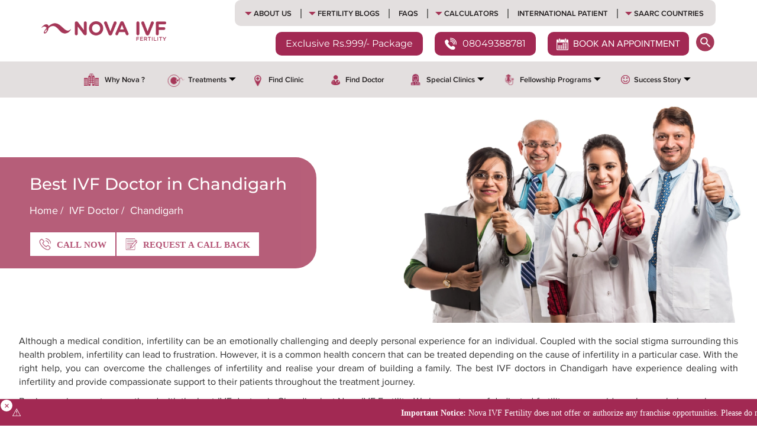

--- FILE ---
content_type: text/html; charset=UTF-8
request_url: https://www.novaivffertility.com/ivf-doctor/chandigarh
body_size: 217741
content:
<!DOCTYPE html>
<html  lang="en" dir="ltr" prefix="content: http://purl.org/rss/1.0/modules/content/  dc: http://purl.org/dc/terms/  foaf: http://xmlns.com/foaf/0.1/  og: http://ogp.me/ns#  rdfs: http://www.w3.org/2000/01/rdf-schema#  schema: http://schema.org/  sioc: http://rdfs.org/sioc/ns#  sioct: http://rdfs.org/sioc/types#  skos: http://www.w3.org/2004/02/skos/core#  xsd: http://www.w3.org/2001/XMLSchema# ">

  <head>
<meta name="MobileOptimized" content="width" />
<meta name="HandheldFriendly" content="true" />
<meta http-equiv="X-UA-Compatible" content="IE=edge">
<meta name="viewport" content="width=device-width, initial-scale=1, shrink-to-fit=no">
    <title>Best IVF Doctor in Chandigarh - Fertility Specialist Near You</title>
<meta charset="utf-8" />
<meta name="description" content="Find the Best IVF doctor in Chandigarh: Nova IVF Fertiity has the most experienced IVF fertility specialist in Chandigarh offering advanced treatments." />
<link rel="canonical" href="https://www.novaivffertility.com/ivf-doctor/chandigarh" />
<link rel="shortlink" href="https://www.novaivffertility.com/" />
<meta property="og:site_name" content="Nova IVF Fertility" />
<meta property="og:type" content="website" />
<meta property="og:url" content="https://www.novaivffertility.com/ivf-doctor/chandigarh" />
<meta property="og:title" content="Best IVF Doctor in Chandigarh - Fertility Specialist Near You" />
<meta property="og:description" content="Find the Best IVF doctor in Chandigarh: Nova IVF Fertiity has the most experienced IVF fertility specialist in Chandigarh offering advanced treatments." />
<meta property="og:image" content="https://d1pp2z345iwjx7.cloudfront.net/live/s3fs-public/logo.jpg" />
<meta property="og:image:url" content="https://d1pp2z345iwjx7.cloudfront.net/live/s3fs-public/2022-12/Dehradun-Desktop.webp" />
<meta name="twitter:card" content="summary" />
<meta name="twitter:description" content="Find the Best IVF doctor in Chandigarh: Nova IVF Fertiity has the most experienced IVF fertility specialist in Chandigarh offering advanced treatments." />
<meta name="twitter:site" content="Nova IVF Fertility" />
<meta name="twitter:title" content="Best IVF Doctor in Chandigarh - Fertility Specialist Near You" />
<meta name="twitter:url" content="https://www.novaivffertility.com/ivf-doctor/chandigarh" />
<meta name="twitter:image" content="https://d1pp2z345iwjx7.cloudfront.net/live/s3fs-public/logo.jpg" />
<meta name="Generator" content="Drupal 10 (https://www.drupal.org)" />
<meta name="MobileOptimized" content="width" />
<meta name="HandheldFriendly" content="true" />
<meta name="viewport" content="width=device-width, initial-scale=1.0" />
<script type="application/ld+json">{
    "@context": "https://schema.org",
    "@graph": [
        {
            "@type": "WebPage",
            "@id": "https://www.novaivffertility.com/ivf-doctor/chandigarh",
            "description": "Find the Best IVF doctor in Chandigarh: Nova IVF Fertiity has the most experienced IVF fertility specialist in Chandigarh offering advanced treatments.",
            "breadcrumb": {
                "@type": "BreadcrumbList",
                "itemListElement": [
                    {
                        "@type": "ListItem",
                        "position": 1,
                        "name": "Home",
                        "item": "https://www.novaivffertility.com/"
                    },
                    {
                        "@type": "ListItem",
                        "position": 2,
                        "name": "Find An IVF Specialist",
                        "item": "https://www.novaivffertility.com/ivf-doctor"
                    },
                    {
                        "@type": "ListItem",
                        "position": 3,
                        "name": "Chandigarh",
                        "item": "https://www.novaivffertility.com/ivf-doctor/chandigarh"
                    }
                ]
            },
            "publisher": {
                "@type": "Organization",
                "name": "Nova IVF Fertility"
            }
        }
    ]
}</script>
<link rel="icon" href="https://d1q2obbsk20i9j.cloudfront.net/live/s3fs-public/favicon.ico" type="image/vnd.microsoft.icon" />
<script>window.a2a_config=window.a2a_config||{};a2a_config.callbacks=[];a2a_config.overlays=[];a2a_config.templates={};</script>

    




<link rel="shortcut icon" href="/sites/default/files/favicon.ico" type="image/vnd.microsoft.icon" />
<script>window.a2a_config=window.a2a_config||{};a2a_config.callbacks=[];a2a_config.overlays=[];a2a_config.templates={};</script>


    <link rel="stylesheet" media="all" href="https://d1q2obbsk20i9j.cloudfront.net/live/s3fs-public/css/css_ViHT0Z4hHbmXf948Oc4FvCz40TUUJRr0w4wMvz3e4TM.css" />
<link rel="stylesheet" media="all" href="https://d1q2obbsk20i9j.cloudfront.net/live/s3fs-public/css/css_g5sdJbDUR0hwJmv25ZXZxSYs8dKYNRX5A-CMMpdmi0s.css" />

    
  <meta name="facebook-domain-verification" content="ugtf9xnl3de7qib6l08dm4l7xlxeos" />

     

  </head>
<body class="node-4289 path-node node--type-doctors-centres-pages has-glyphicons">
 <!-- Google Tag Manager (noscript) -->
<noscript><iframe src="https://www.googletagmanager.com/ns.html?id=GTM-KGL7HJ7"
height="0" width="0" style="display:none;visibility:hidden"></iframe></noscript>
<!-- End Google Tag Manager (noscript) -->

    <a href="#main-content" class="visually-hidden focusable skip-link">
      Skip to main content
    </a>
    
      <div class="dialog-off-canvas-main-canvas" data-off-canvas-main-canvas>
        <div id="scroll-top-arrow"></div>
     <header id="header" class="header" role="banner" aria-label="Site header">

    
<link rel="preload" fetchpriority="high" as="image" href="https://d1q2obbsk20i9j.cloudfront.net/live/s3fs-public/2022-09/Bangalore-Mobile.webp" type="image/webp">


        <nav class="container ">
                        <div class="region region-header">
          <a href="/" title="Home" rel="home" class="navbar-brand">
                      <img src="https://d1q2obbsk20i9j.cloudfront.net/live/s3fs-public/2025-04/nova-logo.webp" alt="Nova IVF logo" class="img-fluid d-inline-block align-top lazy" loading="lazy" width="200" height="32"/>
            
    </a>
    
  </div>

                                      <div class="collapse navbar-collapse desktop-menus-class" id="CollapsingNavbar">
                  
                  <div id="block-mainmenu-5">
                  <div class="region region-primary-menu-one">
    <div id="block-topmainmenu" class="block block-block-content block-block-contentf453904f-0bc5-4dc8-a805-fba3f948a86d">
  
    
      <div class="content">
      
      <div class="field field--name-field-menu field--type-entity-reference-revisions field--label-hidden field--items">
              <div class="field--item"><div class="row desk--menu" id="colnav">
              <ul class="nav menu">

      <div class="field field--name-field-menu-items field--type-entity-reference-revisions field--label-hidden field--items">
              <div class="field--item"><li class="nav-item about-main-wrap" id="about-us-menu">
<a class="nav-link" >About Us</a>
<div class="sub--menu row">
            
      <div class="field field--name-field-menu-content field--type-entity-reference-revisions field--label-hidden field--items">
              <div class="field--item">          
<div class="col-md-6 col-lg-6 p-0">
   <ol class="sub-menu">
<ul>

      <div class="field field--name-field-left-menu field--type-entity-reference-revisions field--label-hidden field--items">
              <div class="field--item"><li class=" opej ">
<a href="/about-us">
About Nova IVF</a>
<ul>
</ul>
</li>
</div>
              <div class="field--item"><li class=" opej ">
<a href="/about-us#team">
Management Team</a>
<ul>
</ul>
</li>
</div>
          </div>
  
</ul>
</ol>
</div>
<div class="col-md-6 col-lg-6 p-0">
  <ol class="sub-menu">
<ul>

</ul>
</ol>
</div>

</div>
          </div>
  
</div>
</li>
</div>
              <div class="field--item"><li class="nav-item " id="fertility-help">
<a class="nav-link"  href="/fertility-help" href="" >Fertility Blogs</a>
<div class="sub--menu row">
            
      <div class="field field--name-field-menu-content field--type-entity-reference-revisions field--label-hidden field--items">
              <div class="field--item">                              
<div class="col-md-6 col-lg-6 p-0">
   <ol class="sub-menu">
<ul>

      <div class="field field--name-field-left-menu field--type-entity-reference-revisions field--label-hidden field--items">
              <div class="field--item"><li class=" opej ">
<a href="/fertility-help/understanding-fertility">
Understanding Fertility</a>
<ul>
</ul>
</li>
</div>
              <div class="field--item"><li class=" opej ">
<a href="/fertility-help/female-infertility">
Female Infertility</a>
<ul>
</ul>
</li>
</div>
              <div class="field--item"><li class=" opej ">
<a href="/fertility-help/male-infertility">
Male Infertility</a>
<ul>
</ul>
</li>
</div>
              <div class="field--item"><li class=" opej ">
<a href="/fertility-help/lifestyle-and-infertility">
Lifestyle and Infertility</a>
<ul>
</ul>
</li>
</div>
              <div class="field--item"><li class=" opej ">
<a href="/fertility-help/iui-treatment">
 IUI Treatment</a>
<ul>
</ul>
</li>
</div>
              <div class="field--item"><li class=" opej ">
<a href="/fertility-help/ivf-icsi-treatment">
IVF - ICSI Treatment</a>
<ul>
</ul>
</li>
</div>
              <div class="field--item"><li class=" opej ">
<a href="/fertility-help/freezing-embryo-egg-or-sperm">
Freezing Embryo, Egg or Sperm</a>
<ul>
</ul>
</li>
</div>
          </div>
  
</ul>
</ol>
</div>
<div class="col-md-6 col-lg-6 p-0">
  <ol class="sub-menu">
<ul>

</ul>
</ol>
</div>

</div>
          </div>
  
</div>
</li>
</div>
              <div class="field--item"><li class="nav-item faq-menu-class" id="">
<a class="nav-link"  href="/faq" href="" >FAQs</a>
<div class="sub--menu row">
            
</div>
</li>
</div>
              <div class="field--item"><li class="nav-item " id="calculators-menu">
<a class="nav-link" >Calculators</a>
<div class="sub--menu row">
            
      <div class="field field--name-field-menu-content field--type-entity-reference-revisions field--label-hidden field--items">
              <div class="field--item">              
<div class="col-md-6 col-lg-6 p-0">
   <ol class="sub-menu">
<ul>

      <div class="field field--name-field-left-menu field--type-entity-reference-revisions field--label-hidden field--items">
              <div class="field--item"><li class=" opej ">
<a href="/ovulation-calculator">
Ovulation Calculator</a>
<ul>
</ul>
</li>
</div>
              <div class="field--item"><li class=" opej ">
<a href="/ivf-due-date-calculator">
IVF Due Date Calculator</a>
<ul>
</ul>
</li>
</div>
              <div class="field--item"><li class=" opej ">
<a href="/nova-pcos-calculator">
PCOS Calculator</a>
<ul>
</ul>
</li>
</div>
          </div>
  
</ul>
</ol>
</div>
<div class="col-md-6 col-lg-6 p-0">
  <ol class="sub-menu">
<ul>

</ul>
</ol>
</div>

</div>
          </div>
  
</div>
</li>
</div>
              <div class="field--item"><li class="nav-item " id="">
<a class="nav-link"  href="/nova-ivf-for-international-patient" href="" >International Patient</a>
<div class="sub--menu row">
            
</div>
</li>
</div>
              <div class="field--item"><li class="nav-item " id="saarc-countries">
<a class="nav-link" >SAARC Countries</a>
<div class="sub--menu row">
            
      <div class="field field--name-field-menu-content field--type-entity-reference-revisions field--label-hidden field--items">
              <div class="field--item">          
<div class="col-md-6 col-lg-6 p-0">
   <ol class="sub-menu">
<ul>

      <div class="field field--name-field-left-menu field--type-entity-reference-revisions field--label-hidden field--items">
              <div class="field--item"><li class=" opej ">
<a href="https://novaivffertilitybd.com/">
Dhaka, Bangladesh</a>
<ul>
</ul>
</li>
</div>
              <div class="field--item"><li class=" opej ">
<a href="https://www.asirihealth.com/asiri-nova-fertility-centre">
Colombo, Srilanka</a>
<ul>
</ul>
</li>
</div>
          </div>
  
</ul>
</ol>
</div>
<div class="col-md-6 col-lg-6 p-0">
  <ol class="sub-menu">
<ul>

</ul>
</ol>
</div>

</div>
          </div>
  
</div>
</li>
</div>
          </div>
  
</ul>
</div>
</div>
          </div>
  
    </div>
  </div>
<div id="block-topmenu" class="block block-block-content block-block-content0f2716e3-c109-453f-899a-585c8abbff36">
  
    
      <div class="content">
      
            <div class="field field--name-body field--type-text-with-summary field--label-hidden field--item"><div class="row desk--menu justify-content-end" id="top--row"><ul class="nav" style="width:100%;"><li class="pckg-cta"><a href="/fertility-test-package">Exclusive Rs.999/- Package</a></li><li class="nhjk"><a href="tel:08049388781"><em><i class="nova-icon-main md mr-2 tel-expert">&nbsp; </i></em>08049388781</a></li><li class="book-your-appointment-width"><div class="bookappoint-sub" data-target="#bookappointtopmenu" data-toggle="modal" id="dfed2"><div><img class="img-fluid" src="https://d1q2obbsk20i9j.cloudfront.net/live/s3fs-public/2022-11/Cal%20(1).webp" alt="Hospital icon" width="20" height="20"></div><p class="m-npov"><span>BOOK AN APPOINTMENT</span></p></div></li><li><a href="#"><img class="img-fluid" src="https://d1q2obbsk20i9j.cloudfront.net/live/s3fs-public/2022-05/Group%201.png" alt="search" width="38" height="38" id="search-btn" loading="lazy"></a></li></ul></div><style type="text/css">@media screen and (min-width: 768px){
.bookappoint-sub {
    display: flex;
}
.bookappoint-sub img {
    margin-right: 8px;
}
}
div#bookappointpopup4 div#iframe-div {
    width: 100%;
    padding: 0!important;
    max-width: 100%;
}
div#bookappointpopup4 .appoint-formgrp,div#bookappointpopup4 .modal-content.popup-form-apointmentbg {
    padding: 0!important;
}
div#bookappointpopup4 iframe {
    height:80vh!important;     width:100%; height:100%; border:none; margin:0; padding:0; overflow:hidden; z-index:999999;}
div#bookappointpopup4 .modal-content.popup-form-apointmentbg{
width:70%;
height:90%;
margin: 5% auto;
}
.nhjk{
margin-right:10px;
}
@media (max-width:640px){
div#bookappointpopup4 .modal-content.popup-form-apointmentbg{
width:100%;
}
}
div#bookappointpopup4 {
    overflow-y: hidden;
    padding-top: 0;
}
div#bookappointpopup4 div#iframe-div {
   
}
div#bookappointpopup4 .modal-content.popup-form-apointmentbg{
background-color:rgb(162,41,83);
}
@media screen and (min-width: 768px){
div#bookappointpopup4 .modal-dialog {
    top: unset;
    height: 100%;
}
}
@media (max-width:767px){
div#bookappointpopup4 .modal-content.popup-form-apointmentbg {
    width: 100%;
}
}
.modal-backdrop.fade{
    display: contents;
}
.bookappoint-sub span {
    cursor: pointer;
}
@media (min-width: 768px) and (max-width: 1025px){
#block-topmenu #top--row ul li a,.bookappoint-sub span {
    font-size: 7px;
}
}
div#bookappointpopup4 .modal-header .close {
    opacity: 1;
color:#fff;
}
.m-npov{
margin-bottom:0;
}
</style><div class="modal fade popup-form-consulat in" aria-hidden="true" aria-labelledby="exampleModalLabel" id="bookappointpopup4" role="dialog" tabindex="-1"><div class="modal-dialog modal-dialog-centered" role="document"><div class="modal-content popup-form-apointmentbg"><div class="modal-header border-bottom-0 apoint-index"><button class="close" aria-label="Close" data-dismiss="modal" type="button"><span aria-hidden="true">×</span></button></div><div class="modal-body appoint-formgrp"><div class="row"><div class="col-md-12 pr-md-0" id="iframe-div"><iframe style="height:100%;overflow:hidden;width:100%;" crossorigin="sameorigin" id="dsed2">Iframes not supported</iframe></div></div></div></div></div></div></div>
      
    </div>
  </div>

  </div>

                </div>
                                
              
            
                       
                  </nav>
          <div id="main-menu-cls">
  <div class="container">
<div id="block-mainmenu">
   <div class="region region-main-menu">
    <div id="block-mainmenu" class="block block-block-content block-block-content0281c6b8-cd55-4859-a0c0-ac3d163c6276">
  
    
      <div class="content">
      
      <div class="field field--name-field-menu field--type-entity-reference-revisions field--label-hidden field--items">
              <div class="field--item"><div class="row desk--menu" id="colnav">
              <ul class="nav menu">

      <div class="field field--name-field-menu-items field--type-entity-reference-revisions field--label-hidden field--items">
              <div class="field--item"><li class="nav-item about-main-wrap" id="about-menu">
<a class="nav-link"  href="/about-us" href="" >Why Nova ?</a>
<div class="sub--menu row">
            
</div>
</li>
</div>
              <div class="field--item"><li class="nav-item active treatments-menu" id="treatments-menu">
<a class="nav-link" >Treatments</a>
<div class="sub--menu row">
            
      <div class="field field--name-field-menu-content field--type-entity-reference-revisions field--label-hidden field--items">
              <div class="field--item">  
<div class="col-md-6 col-lg-6 p-0">
   <ol class="sub-menu">
<ul>

</ul>
</ol>
</div>
<div class="col-md-6 col-lg-6 p-0">
  <ol class="sub-menu">
<ul>

      <div class="field field--name-field-right-menu field--type-entity-reference-revisions field--label-hidden field--items">
              <div class="field--item"><li class=" opej ">
<a href="/infertility-treatments/fertility-counselling">
<img src="https://d1q2obbsk20i9j.cloudfront.net/live/s3fs-public/2024-08/Counselling.webp" alt="Infertility Counselling" loading="lazy" class="img-responsive card-img lazy" width="200" height="100%">
Infertility Counselling</a>
<ul>
</ul>
</li>
</div>
              <div class="field--item"><li class=" opej ">
<a href="/infertility-treatments/female-infertility-assessment">
<img src="https://d1q2obbsk20i9j.cloudfront.net/live/s3fs-public/2024-08/Female%20Infertility%20Assessment.webp" alt="Female Infertility Treatment" loading="lazy" class="img-responsive card-img lazy" width="200" height="100%">
Female Infertility Treatment</a>
<ul>
</ul>
</li>
</div>
              <div class="field--item"><li class=" opej ">
<a href="/infertility-treatments/andrology">
<img src="https://d1q2obbsk20i9j.cloudfront.net/live/s3fs-public/2024-08/Male%20Infertility%20Assessment%20-%2001.webp" alt="Andrology Treatment" loading="lazy" class="img-responsive card-img lazy" width="200" height="100%">
Andrology Treatment</a>
<ul>
</ul>
</li>
</div>
              <div class="field--item"><li class=" opej ">
<a href="/infertility-treatments/fertility-enhancing-surgery-for-female">
<img src="https://d1q2obbsk20i9j.cloudfront.net/live/s3fs-public/2024-08/FERTILITY%20ENHANCING%20SURGERY%20-%2001.webp" alt="Fertility Enhancing Surgeries - Female" loading="lazy" class="img-responsive card-img lazy" width="200" height="100%">
Fertility Enhancing Surgeries - Female</a>
<ul>
</ul>
</li>
</div>
              <div class="field--item"><li class=" opej ">
<a href="/infertility-treatments/fertility-enhancing-surgery-for-male">
<img src="https://d1q2obbsk20i9j.cloudfront.net/live/s3fs-public/2024-08/FERTILITY%20ENHANCING%20SURGERY%20-%2002.webp" alt="Fertility Enhancing Surgeries - Male" loading="lazy" class="img-responsive card-img lazy" width="200" height="100%">
Fertility Enhancing Surgeries - Male</a>
<ul>
</ul>
</li>
</div>
              <div class="field--item"><li class=" opej ">
<a href="/infertility-treatments/endoscopy">
<img src="https://d1q2obbsk20i9j.cloudfront.net/live/s3fs-public/2024-08/ENDOSCOPY.webp" alt="Endoscopy Treatment" loading="lazy" class="img-responsive card-img lazy" width="200" height="100%">
Endoscopy Treatment</a>
<ul>
</ul>
</li>
</div>
              <div class="field--item"><li class=" opej ">
<a href="/infertility-treatments/iui-intra-uterine-insemination">
<img src="https://d1q2obbsk20i9j.cloudfront.net/live/s3fs-public/2024-08/IUI%20%281%29.webp" alt="IUI Treatment" loading="lazy" class="img-responsive card-img lazy" width="200" height="100%">
IUI Treatment</a>
<ul>
</ul>
</li>
</div>
              <div class="field--item"><li class=" opej ">
<a href="/infertility-treatments/ivf-treatment">
<img src="https://d1q2obbsk20i9j.cloudfront.net/live/s3fs-public/2024-08/IVF.webp" alt="IVF Treatment" loading="lazy" class="img-responsive card-img lazy" width="200" height="100%">
IVF Treatment</a>
<ul>
</ul>
</li>
</div>
              <div class="field--item"><li class=" opej ">
<a href="/infertility-treatments/icsi-intra-cytoplasmic-sperm-injection">
<img src="https://d1q2obbsk20i9j.cloudfront.net/live/s3fs-public/2024-08/ICSI%2001.webp" alt="ICSI Treatment" loading="lazy" class="img-responsive card-img lazy" width="200" height="100%">
ICSI Treatment</a>
<ul>
</ul>
</li>
</div>
              <div class="field--item"><li class=" opej ">
<a href="/advance-ivf-solution">
<img src="https://d1q2obbsk20i9j.cloudfront.net/live/s3fs-public/2024-12/advance-ivf-solution.webp" alt="Advanced IVF Solutions" loading="lazy" class="img-responsive card-img lazy" width="200" height="100%">
Advanced IVF Solutions</a>
<ul>
</ul>
</li>
</div>
              <div class="field--item"><li class=" opej ">
<a href="/infertility-treatments/embryology">
<img src="https://d1q2obbsk20i9j.cloudfront.net/live/s3fs-public/2024-08/Embryology.webp" alt="Embryology" loading="lazy" class="img-responsive card-img lazy" width="200" height="100%">
Embryology</a>
<ul>
</ul>
</li>
</div>
              <div class="field--item"><li class=" opej ">
<a href="/infertility-treatments/vitrification">
<img src="https://d1q2obbsk20i9j.cloudfront.net/live/s3fs-public/2024-08/Freezing.webp" alt="Vitrification Egg,  Embryo, Sperm Freezing" loading="lazy" class="img-responsive card-img lazy" width="200" height="100%">
Vitrification Egg,  Embryo, Sperm Freezing</a>
<ul>
</ul>
</li>
</div>
              <div class="field--item"><li class=" opej ">
<a href="/infertility-treatments/preimplantation-genetic-testing">
<img src="https://d1q2obbsk20i9j.cloudfront.net/live/s3fs-public/2024-08/Genetic%20Testing.webp" alt="Preimplantation Genetic Testing (PGT)" loading="lazy" class="img-responsive card-img lazy" width="200" height="100%">
Preimplantation Genetic Testing (PGT)</a>
<ul>
</ul>
</li>
</div>
              <div class="field--item"><li class=" opej ">
<a href="/infertility-treatments/embryo-egg-sperm-donation">
<img src="https://d1q2obbsk20i9j.cloudfront.net/live/s3fs-public/2024-08/Donor%20Program.webp" alt="Donation Program Embryo / Egg / Sperm" loading="lazy" class="img-responsive card-img lazy" width="200" height="100%">
Donation Program Embryo / Egg / Sperm</a>
<ul>
</ul>
</li>
</div>
              <div class="field--item"><li class=" opej ">
<a href="https://www.novaivffertility.com/self-cycle-ivf">
<img src="https://d1q2obbsk20i9j.cloudfront.net/live/s3fs-public/2025-09/image%20%2880%29_0.png" alt="Self-cycle&lt;sup&gt;TM&lt;/sup&gt; IVF" loading="lazy" class="img-responsive card-img lazy" width="200" height="100%">
Self-cycle<sup>TM</sup> IVF</a>
<ul>
</ul>
</li>
</div>
          </div>
  
</ul>
</ol>
</div>

</div>
          </div>
  
</div>
</li>
</div>
              <div class="field--item"><li class="nav-item " id="citymenu">
<a class="nav-link" >Find Clinic</a>
<div class="sub--menu row">
            
</div>
</li>
</div>
              <div class="field--item"><li class="nav-item fertility-exp-menu" id="doctormenu">
<a class="nav-link" >Find Doctor</a>
<div class="sub--menu row">
            
</div>
</li>
</div>
              <div class="field--item"><li class="nav-item " id="special-clinics">
<a class="nav-link" >Special Clinics</a>
<div class="sub--menu row">
            
      <div class="field field--name-field-menu-content field--type-entity-reference-revisions field--label-hidden field--items">
              <div class="field--item">                              
<div class="col-md-6 col-lg-6 p-0">
   <ol class="sub-menu">
<ul>

      <div class="field field--name-field-left-menu field--type-entity-reference-revisions field--label-hidden field--items">
              <div class="field--item"><li class=" opej ">
<a href="/egg-freezing-clinic-near-me">
Egg Freezing</a>
<ul>
</ul>
</li>
</div>
              <div class="field--item"><li class=" opej ">
<a href="/embryo-freezing-clinic-india">
Embryo Freezing</a>
<ul>
</ul>
</li>
</div>
              <div class="field--item"><li class=" opej ">
<a href="/evening-fertility-clinic">
Evening IVF Clinic</a>
<ul>
</ul>
</li>
</div>
              <div class="field--item"><li class=" opej ">
<a href="/female-infertility-clinic">
Female Infertility Clinic</a>
<ul>
</ul>
</li>
</div>
              <div class="field--item"><li class=" opej ">
<a href="/male-infertility-clinic">
Male Infertility Clinic</a>
<ul>
</ul>
</li>
</div>
              <div class="field--item"><li class=" opej ">
<a href="/weekend-fertility-clinic">
Weekend Ivf Clinic</a>
<ul>
</ul>
</li>
</div>
              <div class="field--item"><li class=" opej ">
<a href="/pcos-clinic-india">
PCOS</a>
<ul>
</ul>
</li>
</div>
          </div>
  
</ul>
</ol>
</div>
<div class="col-md-6 col-lg-6 p-0">
  <ol class="sub-menu">
<ul>

</ul>
</ol>
</div>

</div>
          </div>
  
</div>
</li>
</div>
              <div class="field--item"><li class="nav-item clinical-fellowship" id="fellowship-menu">
<a class="nav-link" >Fellowship Programs</a>
<div class="sub--menu row">
            
      <div class="field field--name-field-menu-content field--type-entity-reference-revisions field--label-hidden field--items">
              <div class="field--item">      
<div class="col-md-6 col-lg-6 p-0">
   <ol class="sub-menu">
<ul>

      <div class="field field--name-field-left-menu field--type-entity-reference-revisions field--label-hidden field--items">
              <div class="field--item"><li class=" opej ">
<a href="/fellowship-reproductive-medicine">
Fellowship Reproductive Medicine</a>
<ul>
</ul>
</li>
</div>
          </div>
  
</ul>
</ol>
</div>
<div class="col-md-6 col-lg-6 p-0">
  <ol class="sub-menu">
<ul>

</ul>
</ol>
</div>

</div>
              <div class="field--item">  
<div class="col-md-6 col-lg-6 p-0">
   <ol class="sub-menu">
<ul>

</ul>
</ol>
</div>
<div class="col-md-6 col-lg-6 p-0">
  <ol class="sub-menu">
<ul>

      <div class="field field--name-field-right-menu field--type-entity-reference-revisions field--label-hidden field--items">
              <div class="field--item"><li class=" opej ">
<a href="">
</a>
<ul>
</ul>
</li>
</div>
              <div class="field--item"><li class=" opej ">
<a href="/fellowship-reproductive-embryology">
Fellowship Reproductive Embryology</a>
<ul>
</ul>
</li>
</div>
          </div>
  
</ul>
</ol>
</div>

</div>
              <div class="field--item">  
<div class="col-md-6 col-lg-6 p-0">
   <ol class="sub-menu">
<ul>

</ul>
</ol>
</div>
<div class="col-md-6 col-lg-6 p-0">
  <ol class="sub-menu">
<ul>

      <div class="field field--name-field-right-menu field--type-entity-reference-revisions field--label-hidden field--items">
              <div class="field--item"><li class=" opej ">
<a href="/nova-embryology-training-academy">
Nova Embryology Academy (NACET)</a>
<ul>
</ul>
</li>
</div>
          </div>
  
</ul>
</ol>
</div>

</div>
          </div>
  
</div>
</li>
</div>
              <div class="field--item"><li class="nav-item " id="success-story">
<a class="nav-link" >Success Story</a>
<div class="sub--menu row">
            
      <div class="field field--name-field-menu-content field--type-entity-reference-revisions field--label-hidden field--items">
              <div class="field--item">          
<div class="col-md-6 col-lg-6 p-0">
   <ol class="sub-menu">
<ul>

      <div class="field field--name-field-left-menu field--type-entity-reference-revisions field--label-hidden field--items">
              <div class="field--item"><li class=" opej ">
<a href="/reviews">
Patient Reviews</a>
<ul>
</ul>
</li>
</div>
              <div class="field--item"><li class=" opej ">
<a href="/pregnancy-success-stories">
Patient Testimonials</a>
<ul>
</ul>
</li>
</div>
          </div>
  
</ul>
</ol>
</div>
<div class="col-md-6 col-lg-6 p-0">
  <ol class="sub-menu">
<ul>

      <div class="field field--name-field-right-menu field--type-entity-reference-revisions field--label-hidden field--items">
              <div class="field--item"><li class=" opej ">
<a href="/doctor-speak">
Doctors Speak</a>
<ul>
</ul>
</li>
</div>
              <div class="field--item"><li class=" opej ">
<a href="/case-study">
Case Studies</a>
<ul>
</ul>
</li>
</div>
          </div>
  
</ul>
</ol>
</div>

</div>
          </div>
  
</div>
</li>
</div>
          </div>
  
</ul>
</div>
</div>
          </div>
  
    </div>
  </div>

  </div>

 </div>
 </div>
 </div>
           </header>

      <section class="pk-menu">
                         <div id="mobile-nav">
          <a href="/" title="Home" rel="home" class="navbar-brand">
              <img src="https://d1q2obbsk20i9j.cloudfront.net/live/s3fs-public/2022-09/logo.webp" alt="Nova IVF logo" class="img-fluidse img-fluid lazy" loading="lazy" width="145">

    </a>
<a href="#"><img alt="search" class="img-fluid" id="search-btn-mobile" src="https://d1q2obbsk20i9j.cloudfront.net/live/s3fs-public/2022-11/Group%2031776.svg"></a>
                                  <div class="menu-button"><span class="fa fa-reorder"></span></div>
              <ul>
                  <div class="region region-primary-menu-mobile">
    <div id="block-mobiletopmenu" class="block block-block-content block-block-content8bb33404-f81c-4336-acb0-1bb3547c8704">
  
    
      <div class="content">
      
            <div class="field field--name-body field--type-text-with-summary field--label-hidden field--item"><div class="cta-menu1 pck-mobcta"><a class="main-btmn d-flex align-items-center justify-content-center main-phone" href="/fertility-test-package">Exclusive Rs.999/- Package</a></div><div class="cta-menu1"><a class="main-btmn d-flex align-items-center justify-content-center main-phone" href="tel:08049388781">08049388781</a></div><div class="cta-menu2"><a class="main-btmn d-flex align-items-center justify-content-center main-book" data-target="#bookappointtopmenu" data-toggle="modal">REQUEST A CALL BACK</a></div></div>
      
    </div>
  </div>
<div id="block-mobilemainmenu" class="block block-block-content block-block-content0a5ce34d-15ef-458c-9d3e-5da4cfdde859">
  
    
      <div class="content">
      
      <div class="field field--name-field-menu field--type-entity-reference-revisions field--label-hidden field--items">
              <div class="field--item">
             
             
        
 <li class="cdf fwb-apk ">
                    <div class="icon-menu-nova">
                        <a href="/about-us">Why Nova ?</a>
                    </div>
                    <ul>
                    
                    </ul>
                    
 </li>


               
 <li class=" parent cdf fwb-apk ">
                    <div class="icon-menu-nova">
                        <a href=" javascript:void(0) ">Treatments</a>
                    </div>
                    <ul>
                            <li class=" opej ">
<a href="/infertility-treatments/fertility-counselling">
<img src="https://d1q2obbsk20i9j.cloudfront.net/live/s3fs-public/2024-08/Counselling.webp" alt="Infertility Counselling" loading="lazy" class="img-responsive card-img lazy" width="200" height="100%">
Infertility Counselling</a>
<ul>
</ul>
</li>

               <li class=" opej ">
<a href="/infertility-treatments/female-infertility-assessment">
<img src="https://d1q2obbsk20i9j.cloudfront.net/live/s3fs-public/2024-08/Female%20Infertility%20Assessment.webp" alt="Female Infertility Treatment" loading="lazy" class="img-responsive card-img lazy" width="200" height="100%">
Female Infertility Treatment</a>
<ul>
</ul>
</li>

               <li class=" opej ">
<a href="/infertility-treatments/andrology">
<img src="https://d1q2obbsk20i9j.cloudfront.net/live/s3fs-public/2024-08/Male%20Infertility%20Assessment%20-%2001.webp" alt="Andrology Treatment" loading="lazy" class="img-responsive card-img lazy" width="200" height="100%">
Andrology Treatment</a>
<ul>
</ul>
</li>

               <li class=" opej ">
<a href="/infertility-treatments/fertility-enhancing-surgery-for-female">
<img src="https://d1q2obbsk20i9j.cloudfront.net/live/s3fs-public/2024-08/FERTILITY%20ENHANCING%20SURGERY%20-%2001.webp" alt="Fertility Enhancing Surgeries - Female" loading="lazy" class="img-responsive card-img lazy" width="200" height="100%">
Fertility Enhancing Surgeries - Female</a>
<ul>
</ul>
</li>

               <li class=" opej ">
<a href="/infertility-treatments/fertility-enhancing-surgery-for-male">
<img src="https://d1q2obbsk20i9j.cloudfront.net/live/s3fs-public/2024-08/FERTILITY%20ENHANCING%20SURGERY%20-%2002.webp" alt="Fertility Enhancing Surgeries - Male" loading="lazy" class="img-responsive card-img lazy" width="200" height="100%">
Fertility Enhancing Surgeries - Male</a>
<ul>
</ul>
</li>

               <li class=" opej ">
<a href="/infertility-treatments/endoscopy">
<img src="https://d1q2obbsk20i9j.cloudfront.net/live/s3fs-public/2024-08/ENDOSCOPY.webp" alt="Endoscopy Treatment" loading="lazy" class="img-responsive card-img lazy" width="200" height="100%">
Endoscopy Treatment</a>
<ul>
</ul>
</li>

               <li class=" opej ">
<a href="/infertility-treatments/iui-intra-uterine-insemination">
<img src="https://d1q2obbsk20i9j.cloudfront.net/live/s3fs-public/2024-08/IUI%20%281%29.webp" alt="IUI Treatment" loading="lazy" class="img-responsive card-img lazy" width="200" height="100%">
IUI Treatment</a>
<ul>
</ul>
</li>

               <li class=" opej ">
<a href="/infertility-treatments/ivf-treatment">
<img src="https://d1q2obbsk20i9j.cloudfront.net/live/s3fs-public/2024-08/IVF.webp" alt="IVF Treatment" loading="lazy" class="img-responsive card-img lazy" width="200" height="100%">
IVF Treatment</a>
<ul>
</ul>
</li>

               <li class=" opej ">
<a href="/infertility-treatments/icsi-intra-cytoplasmic-sperm-injection">
<img src="https://d1q2obbsk20i9j.cloudfront.net/live/s3fs-public/2024-08/ICSI%2001.webp" alt="ICSI Treatment" loading="lazy" class="img-responsive card-img lazy" width="200" height="100%">
ICSI Treatment</a>
<ul>
</ul>
</li>

               <li class=" opej ">
<a href="/advance-ivf-solution">
<img src="https://d1q2obbsk20i9j.cloudfront.net/live/s3fs-public/2024-12/advance-ivf-solution.webp" alt="Advance IVF Solutions" loading="lazy" class="img-responsive card-img lazy" width="200" height="100%">
Advance IVF Solutions</a>
<ul>
</ul>
</li>

               <li class=" opej ">
<a href="/infertility-treatments/embryology">
<img src="https://d1q2obbsk20i9j.cloudfront.net/live/s3fs-public/2024-08/Embryology.webp" alt="Embryology" loading="lazy" class="img-responsive card-img lazy" width="200" height="100%">
Embryology</a>
<ul>
</ul>
</li>

               <li class=" opej ">
<a href="/infertility-treatments/vitrification">
<img src="https://d1q2obbsk20i9j.cloudfront.net/live/s3fs-public/2024-08/Freezing.webp" alt="Vitrification Egg,  Embryo, Sperm Freezing" loading="lazy" class="img-responsive card-img lazy" width="200" height="100%">
Vitrification Egg,  Embryo, Sperm Freezing</a>
<ul>
</ul>
</li>

               <li class=" opej ">
<a href="/infertility-treatments/preimplantation-genetic-testing">
<img src="https://d1q2obbsk20i9j.cloudfront.net/live/s3fs-public/2024-08/Genetic%20Testing.webp" alt="Preimplantation Genetic Testing (PGT)" loading="lazy" class="img-responsive card-img lazy" width="200" height="100%">
Preimplantation Genetic Testing (PGT)</a>
<ul>
</ul>
</li>

               <li class=" opej ">
<a href="/infertility-treatments/embryo-egg-sperm-donation">
<img src="https://d1q2obbsk20i9j.cloudfront.net/live/s3fs-public/2024-08/Donor%20Program.webp" alt="Donation Program Embryo / Egg / Sperm" loading="lazy" class="img-responsive card-img lazy" width="200" height="100%">
Donation Program Embryo / Egg / Sperm</a>
<ul>
</ul>
</li>

               <li class=" opej ">
<a href="https://www.novaivffertility.com/self-cycle-ivf">
<img src="https://d1q2obbsk20i9j.cloudfront.net/live/s3fs-public/2025-09/image%20%2880%29.png" alt="Self-cycle&lt;sup&gt;TM&lt;/sup&gt; IVF" loading="lazy" class="img-responsive card-img lazy" width="200" height="100%">
Self-cycle<sup>TM</sup> IVF</a>
<ul>
</ul>
</li>

        
                    </ul>
                    
 </li>


               
 <li class="cdf fwb-apk ">
                    <div class="icon-menu-nova">
                        <a href=" javascript:void(0) ">Find Clinic</a>
                    </div>
                    <ul>
                    
                    </ul>
                    
 </li>


               
 <li class="cdf fwb-apk ">
                    <div class="icon-menu-nova">
                        <a href=" javascript:void(0) ">Find Doctor</a>
                    </div>
                    <ul>
                    
                    </ul>
                    
 </li>


               
 <li class=" parent cdf fwb-apk ">
                    <div class="icon-menu-nova">
                        <a href=" javascript:void(0) ">Special Clinics</a>
                    </div>
                    <ul>
                            <li class=" opej ">
<a href="/egg-freezing-clinic-near-me">
Egg Freezing</a>
<ul>
</ul>
</li>

               <li class=" opej ">
<a href="/embryo-freezing-clinic-india">
Embryo Freezing</a>
<ul>
</ul>
</li>

               <li class=" opej ">
<a href="/evening-fertility-clinic">
Evening IVF Clinic</a>
<ul>
</ul>
</li>

               <li class=" opej ">
<a href="/female-infertility-clinic">
Female Infertility Clinic</a>
<ul>
</ul>
</li>

               <li class=" opej ">
<a href="/male-infertility-clinic">
Male Infertility Clinic</a>
<ul>
</ul>
</li>

               <li class=" opej ">
<a href="/weekend-fertility-clinic">
Weekend IVF Clinic</a>
<ul>
</ul>
</li>

               <li class=" opej ">
<a href="/pcos-clinic-india">
PCOS</a>
<ul>
</ul>
</li>

        
                    </ul>
                    
 </li>


               
 <li class=" parent cdf fwb-apk ">
                    <div class="icon-menu-nova">
                        <a href=" javascript:void(0) ">Fellowship Programs</a>
                    </div>
                    <ul>
                            <li class=" opej ">
<a href="/fellowship-reproductive-medicine">
Fellowship Reproductive Medicine</a>
<ul>
</ul>
</li>

               <li class=" opej ">
<a href="/fellowship-reproductive-embryology">
Fellowship Reproductive Embryology</a>
<ul>
</ul>
</li>

               <li class=" opej ">
<a href="/nova-embryology-training-academy">
Nova Embryology Academy (NACET)</a>
<ul>
</ul>
</li>

        
                    </ul>
                    
 </li>


               
 <li class=" parent cdf fwb-apk ">
                    <div class="icon-menu-nova">
                        <a href=" javascript:void(0) ">Success Story</a>
                    </div>
                    <ul>
                            <li class=" opej ">
<a href="/reviews">
Patient Reviews</a>
<ul>
</ul>
</li>

               <li class=" opej ">
<a href="/pregnancy-success-stories">
Patient Testimonials</a>
<ul>
</ul>
</li>

               <li class=" opej ">
<a href="/doctor-speak">
Doctors Speak</a>
<ul>
</ul>
</li>

               <li class=" opej ">
<a href="/case-study">
Case Studies</a>
<ul>
</ul>
</li>

        
                    </ul>
                    
 </li>


               
 <li class="cdf fwb-apk ">
                    <div class="icon-menu-nova">
                        <a href="/faq">FAQ&#039;s</a>
                    </div>
                    <ul>
                    
                    </ul>
                    
 </li>


               
 <li class=" parent cdf fwb-apk ">
                    <div class="icon-menu-nova">
                        <a href=" javascript:void(0) ">About Us</a>
                    </div>
                    <ul>
                            <li class=" opej ">
<a href="/about-us">
About Nova IVF</a>
<ul>
</ul>
</li>

               <li class=" opej ">
<a href="/about-us#team">
Management Team</a>
<ul>
</ul>
</li>

        
                    </ul>
                    
 </li>


               
 <li class=" parent cdf fwb-apk ">
                    <div class="icon-menu-nova">
                        <a href="/fertility-help">Fertility Blogs</a>
                    </div>
                    <ul>
                            <li class=" opej ">
<a href="/fertility-help/understanding-fertility">
Understanding Fertility</a>
<ul>
</ul>
</li>

               <li class=" opej ">
<a href="/fertility-help/female-infertility">
Female Infertility</a>
<ul>
</ul>
</li>

               <li class=" opej ">
<a href="/fertility-help/male-infertility">
Male Infertility</a>
<ul>
</ul>
</li>

               <li class=" opej ">
<a href="/fertility-help/lifestyle-and-infertility">
Lifestyle and Infertility</a>
<ul>
</ul>
</li>

               <li class=" opej ">
<a href="/fertility-help/iui-treatment">
 IUI Treatment</a>
<ul>
</ul>
</li>

               <li class=" opej ">
<a href="/fertility-help/ivf-icsi-treatment">
IVF - ICSI Treatment</a>
<ul>
</ul>
</li>

               <li class=" opej ">
<a href="/fertility-help/freezing-embryo-egg-or-sperm">
Freezing Embryo, Egg or Sperm</a>
<ul>
</ul>
</li>

        
                    </ul>
                    
 </li>


               
 <li class=" parent cdf fwb-apk ">
                    <div class="icon-menu-nova">
                        <a href=" javascript:void(0) ">Calculators</a>
                    </div>
                    <ul>
                            <li class=" opej ">
<a href="/ovulation-calculator">
Ovulation Calculator</a>
<ul>
</ul>
</li>

               <li class=" opej ">
<a href="/ivf-due-date-calculator">
IVF Due Date Calculator</a>
<ul>
</ul>
</li>

        
                    </ul>
                    
 </li>


               
 <li class="cdf fwb-apk ">
                    <div class="icon-menu-nova">
                        <a href="/nova-ivf-for-international-patient">International Patient</a>
                    </div>
                    <ul>
                    
                    </ul>
                    
 </li>


               
 <li class=" parent cdf fwb-apk ">
                    <div class="icon-menu-nova">
                        <a href=" javascript:void(0) ">SAARC Countries</a>
                    </div>
                    <ul>
                            <li class=" opej ">
<a href="https://novaivffertilitybd.com/about-nova-ivi-fertility/">
Dhaka, Bangladesh</a>
<ul>
</ul>
</li>

               <li class=" opej ">
<a href="https://www.asirihealth.com/asiri-nova-fertility-centre">
Colombo, Srilanka</a>
<ul>
</ul>
</li>

        
                    </ul>
                    
 </li>


        
</div>
          </div>
  
    </div>
  </div>

  </div>

                              </ul>
</div>
            </section>

  <div role="main" class="main-container  js-quickedit-main-content">
    <div class="row">


            
                  <section class="col-sm-12">

                
                
                          <a id="main-content"></a>
            <div class="region region-content">
    <div data-drupal-messages-fallback class="hidden"></div><div id="block-searchform-3" class="block block-block-content block-block-contentdf777204-24ac-4945-a722-c682e7cae099">
  
    
      <div class="content">
      
            <div class="field field--name-body field--type-text-with-summary field--label-hidden field--item"><div class="block" id="search-overlay">
<div class="centered">
<div id="search-box"><i class="fa fa-times fa-2x" id="close-btn">&nbsp;</i>
<form action="/search/content" id="search-form" method="get" target="_top"><input id="search-text" name="keys" placeholder="Search" type="text" /><button id="search-button" type="submit"><span>Search</span></button></form>
</div>
</div>
</div>
</div>
      
    </div>
  </div>
  <article data-history-node-id="4289" role="article" about="/ivf-doctor/chandigarh" class="doctors-centres-pages is-promoted full clearfix">

  
    

     

 <div class="node--type-centre-landing-pages node-969 custom-city custom-aurangabad">

  <section class="main-banner-carousel" id="inner-banner"  >
        <div class="contain">
<div id="onload-image">
<img src="https://d1q2obbsk20i9j.cloudfront.net/live/s3fs-public/2024-11/doctors-centre-banner.webp" alt="" class="img-fluid hidden-md-down backk-banner backk-banner--web img-responsive" height="100%" width="1440" >
<img src="https://d1q2obbsk20i9j.cloudfront.net/live/s3fs-public/2024-11/nova-mobile.webp" alt="" class="img-fluid hidden-lg-up backk-banner backk-banner--mob img-responsive" height="500" width="640" >

<div class="ivf-bannerttext">
  
         
                         
         <h1 class="inner--blog--head">Best IVF Doctor in Chandigarh</h1>
                 
                



          <ol class="breadcrumb">
          <li>
                  <a href="/">Home</a>
              </li>
<li>
                <a href="/ivf-doctor">IVF Doctor</a>
              </li>

<li><a href="#"> Chandigarh </a>
</li>
      </ol>


<ul class="loc-cta" >
        <li class="book-yoent-width"><a href="tel:08049388781" target="_blank"><i class="nova-icon-main-cta1   book-expert1">&nbsp; </i>CALL NOW</a></li>
<li class="book-yoent-width"><a href="#" data-target="#bookappointtopmenu" data-toggle="modal"><i class="nova-icon-main-cta2   book-expert2">&nbsp; </i>REQUEST A CALL BACK</a></li>

</ul>
        </div>
</div>

</div>


    </section>

</div>

  <div class="content">
<div class="container">
    <div class="container--node--1110">
<p>Although a medical condition, infertility can be an emotionally challenging and deeply personal experience for an individual. Coupled with the social stigma surrounding this health problem, infertility can lead to frustration. However, it is a common health concern that can be treated depending on the cause of infertility in a particular case. With the right help, you can overcome the challenges of infertility and realise your dream of building a family. The best IVF doctors in Chandigarh have experience dealing with infertility and provide compassionate support to their patients throughout the treatment journey.</p><p>Begin your journey to parenthood with the best IVF doctors in Chandigarh at Nova IVF Fertility. We have a team of dedicated fertility care providers who can help you become parents. You can avail <a href="https://www.novaivffertility.com/fertility-help/what-is-assisted-reproductive-technology">assisted reproductive technologies (ARTs)</a> like in vitro fertilisation (IVF) or get access to advanced fertility techniques like intracytoplasmic injection (ICSI) at our state-of-the-art clinic under the guidance of our IVF specialists. Here you can explore the best fertility doctor in Chandigarh who can ensure optimal outcomes for you and your family by understanding the root cause of your infertility and creating personalised treatment plans.</p><h2>Meet our Best IVF Specialist in Chandigarh at Nova IVF Fertility</h2><p>A crucial part of determining your IVF treatment success is choosing the right fertility specialist as they play an important role in your overall experience throughout the treatment as well as influencing the treatment outcome. Find the best IVF doctor in Chandigarh to partner with on your parenthood journey.</p>
</div>
</div>



<div class="page-node-componemts--969 container">
                    <div class="views-element-container form-group"><div class="container view view-find-a-specialist view-id-find_a_specialist view-display-id-block_1 js-view-dom-id-d5d9ae2a641e39b671387f7d2eb3185e6d3c685e6af05405712f13df305edfbb">
  
    
      
      <div class="view-content">
            <div class="col-lg-4 col-md-4 col-sm-12 col-xs-12 ivf-doctor-cards">
    <div class="row">
        <div class="col-lg-12 col-md-12 col-sm-12 col-xs-12 doc-main-img-wrap">
            <img src="https://d1q2obbsk20i9j.cloudfront.net/live/s3fs-public/2024-05/dr.manisha-jain.webp" alt="nova-doctors" width="190" height="200" class="image-fluid lazy img-fluid" loading="lazy">
        </div>
        <div class="col-lg-12 col-md-12 col-sm-12 col-xs-12 doc-main-info-wrap">
            <div class="doc-item-info">
                <h4 class="doc--item-title"><a href="/ivf-doctor/dr-manisha-jain" hreflang="en">Dr. Manisha Jain</a> </h4>
                <p class="doc-specl">MBBS, MD (OBG), Fellowship in Reproductive Medicine and Endocrinology </p>
                <p class="doc-speciality">Speciality: Infertility Specialist, IVF Specialist </p>

                <p class="doc-center">Location: <a href="/ivf-centre/chandigarh/fertility-clinic-chandigarh" hreflang="en">Chandigarh</a></p>
     <button class="doctor-book-appointment" data-location="Chandigarh"><a href="javascript:;" onclick="doctorpopup();" >Book your Appointment  </a></button>
<button><a href="tel:08049388781" target="_blank">Call to Talk</a></button> 
<button><a href="/ivf-doctor/dr-manisha-jain">Know your Doctor</a></button> 
               
            </div>
        </div>
    </div>
</div>
    
      <div class="col-lg-4 col-md-4 col-sm-12 col-xs-12 ivf-doctor-cards">
    <div class="row">
        <div class="col-lg-12 col-md-12 col-sm-12 col-xs-12 doc-main-img-wrap">
            <img src="https://d1q2obbsk20i9j.cloudfront.net/live/s3fs-public/2025-12/image%20%28110%29.webp" alt="nova-doctors" width="190" height="200" class="image-fluid lazy img-fluid" loading="lazy">
        </div>
        <div class="col-lg-12 col-md-12 col-sm-12 col-xs-12 doc-main-info-wrap">
            <div class="doc-item-info">
                <h4 class="doc--item-title"><a href="/ivf-doctor/dr-peri-parkhiya" hreflang="en">Dr. Peri Parkhiya</a> </h4>
                <p class="doc-specl">MBBS and MS </p>
                <p class="doc-speciality">Speciality: Infertility Specialist, IVF Specialist </p>

                <p class="doc-center">Location: <a href="/ivf-centre/chandigarh/fertility-clinic-chandigarh" hreflang="en">Chandigarh</a></p>
     <button class="doctor-book-appointment" data-location="Chandigarh"><a href="javascript:;" onclick="doctorpopup();" >Book your Appointment  </a></button>
<button><a href="tel:08049388781" target="_blank">Call to Talk</a></button> 
<button><a href="/ivf-doctor/dr-peri-parkhiya">Know your Doctor</a></button> 
               
            </div>
        </div>
    </div>
</div>
    


    </div>
  
          </div>
</div>

          </div>
 

      <div class="field field--name-field-faq-components field--type-entity-reference-revisions field--label-hidden field--items">
              <div class="field--item"><section class="faq-kio"  id="ivf-cost-faq">
        <div class="container">
            <div class="row">
                <div class="col-md-12">
                    <h2 class="title-main-faq">Frequently Asked Questions</h2>
                    <div id="accordion" class="accordion">
                    <div class="accordion-box">
                                <a href="javascript:void(0);" class="accordion-header active-accordion"><h3>How can I find the best IVF doctor in Chandigarh? </h3></a>
                            <div class="accordion-content" id="faq1">
                                <div class="accordion-content-flex">
                                Look for the doctor’s qualification, facilities available at the clinic they work in, their expertise, online testimonials, and referrals from your closed ones to find the best IVF specialist in Chandigarh.  
                                </div>
                            </div>
                        </div>

                    <div class="accordion-box">
                                <a href="javascript:void(0);" class="accordion-header"><h3>What should I look for in an IVF doctor in Chandigarh in terms of qualifications? </h3></a>
                            <div class="accordion-content" id="faq2">
                                <div class="accordion-content-flex">
                                <p>IVF doctors are primarily obstetricians and gynaecologists who have specialised in assisted reproductive technologies (ARTs) like <a href="https://www.novaivffertility.com/infertility-treatments/ivf-treatment">IVF</a> and <a href="https://www.novaivffertility.com/infertility-treatments/iui-intra-uterine-insemination">IUI</a>. They will hold an MBBS degree with a masteror an advanced diploma in OBGY. They also have specialised training in reproductive medicine.</p> 
                                </div>
                            </div>
                        </div>

                    <div class="accordion-box">
                                <a href="javascript:void(0);" class="accordion-header"><h3>How do I know which IVF doctor in Chandigarh to trust? </h3></a>
                            <div class="accordion-content" id="faq3">
                                <div class="accordion-content-flex">
                                Reading reviews and testimonials from previous patients is one of the best ways to figure out which infertility doctor in Chandigarh to trust for your IVF treatment. Additionally, it is best to research about the doctor’s qualifications and experience.  
                                </div>
                            </div>
                        </div>

                    <div class="accordion-box">
                                <a href="javascript:void(0);" class="accordion-header"><h3>Can I book online consultation with an IVF specialist in Chandigarh? </h3></a>
                            <div class="accordion-content" id="faq4">
                                <div class="accordion-content-flex">
                                Yes. You can book a consultation with the best infertility doctors in Chandigarh by calling on <a href="tel:+08049388781">+08049388781</a> or filling the form on our website. If you are looking for online consultations with an IVF doctor in Chandigarh, it is recommended that you visit the clinic instead by booking your preferred time and date as the doctor may need to perform physical examination to assess your needs.  
                                </div>
                            </div>
                        </div>

                    <div class="accordion-box">
                                <a href="javascript:void(0);" class="accordion-header"><h3>How much does IVF treatment costs in Chandigarh? </h3></a>
                            <div class="accordion-content" id="faq5">
                                <div class="accordion-content-flex">
                                The average starting price of IVF treatment in Chandigarh is ₹1-1.5 lakhs; the cost of your IVF treatment depends on various factors, including requirement of advanced fertility techniques among other things.  
                                </div>
                            </div>
                        </div>

                    <div class="accordion-box">
                                <a href="javascript:void(0);" class="accordion-header"><h3>Will my insurance cover the expense of IVF treatment in Chandigarh? </h3></a>
                            <div class="accordion-content" id="faq6">
                                <div class="accordion-content-flex">
                                Usually, no; most insurance providers don’t cover IVF treatment costs. However, some insurance companies may offer coverage for IVF treatment. It is best to check with your insurance provider. Nova IVF Fertility helps make IVF treatment accessible to all by offering support; call 08049388781 to know more.  
                                </div>
                            </div>
                        </div>

                    <div class="accordion-box">
                                <a href="javascript:void(0);" class="accordion-header"><h3>Is it possible to conceive in the first IVF attempt? </h3></a>
                            <div class="accordion-content" id="faq7">
                                <div class="accordion-content-flex">
                                Yes, but the chances are very slim. In a typical IVF treatment journey, couples may need 2-3 IVF attempts to get pregnant. However, you can maximise your chances of success by ensuring your overall health and wellbeing, taking medication timely, and going for regular follow-ups with your fertility specialist in Chandigarh.  
                                </div>
                            </div>
                        </div>

                    <div class="accordion-box">
                                <a href="javascript:void(0);" class="accordion-header"><h3>What is included in the cost of IVF treatment at a fertility clinic in Chandigarh? </h3></a>
                            <div class="accordion-content" id="faq8">
                                <div class="accordion-content-flex">
                                The cost of 1 IVF cycle at Nova IVF Fertility usually includes the cost of IVF medication, oocyte retrieval, and blastocyst culture. However, the actual inclusions of treatment cost may vary from one clinic to another.  
                                </div>
                            </div>
                        </div>

                    <div class="accordion-box">
                                <a href="javascript:void(0);" class="accordion-header"><h3>What is the highest success rates of IVF treatment in Chandigarh? </h3></a>
                            <div class="accordion-content" id="faq9">
                                <div class="accordion-content-flex">
                                The highest success rates for IVF couples ranges around 40% when the female is under 25 years of age and relatively health. It usually takes 2-3 attempts for a couple to get pregnant, but it is possible for them to conceive in their first attempt as well.  
                                </div>
                            </div>
                        </div>

                    <div class="accordion-box">
                                <a href="javascript:void(0);" class="accordion-header"><h3>Which doctor should I consult for freezing my eggs? </h3></a>
                            <div class="accordion-content" id="faq10">
                                <div class="accordion-content-flex">
                                An IVF specialist in Chandigarh can help you preserve your fertility by freezing your egg using cryopreservation. You can use your frozen eggs to conceive at a later date when you feel ready to raise a child.  
                                </div>
                            </div>
                        </div>

                    <div class="accordion-box">
                                <a href="javascript:void(0);" class="accordion-header"><h3>How long does it take for 1 IVF cycle to complete? </h3></a>
                            <div class="accordion-content" id="faq11">
                                <div class="accordion-content-flex">
                                For 1 IVF cycle, it usually takes 4-6 weeks to complete from the first stage (ovarian stimulation). After you take IVF medication for 10-14 days, you will be called for oocyte retrieval and eventually embryo transfer depending on your ovulation date. A pregnancy test is conducted 10-14 days after embryo transfer to confirm the status of the pregnancy. If you don’t conceive, your doctor will recommend a suitable date to try again in your next menstrual cycle.  
                                </div>
                            </div>
                        </div>

                    <div class="accordion-box">
                                <a href="javascript:void(0);" class="accordion-header"><h3>Can an IVF doctor in Chandigarh increase my chances of pregnancy? </h3></a>
                            <div class="accordion-content" id="faq12">
                                <div class="accordion-content-flex">
                                By using the latest reproductive technology and years of experience dealing with infertility, our IVF doctors in Chandigarh can help optimise your chances of getting pregnant with IVF treatment. However, it is difficult gauge how the treatment will result as different individuals respond differently to the treatment.  
                                </div>
                            </div>
                        </div>

                                        </div>
                </div>
            </div>
        </div>

    </section>
</div>
          </div>
  

  </div>

</article>

 <!-- Modal Appointment -->
      <div class="modal fade popup-main-bookanapponitment " id="bookappointmainform" tabindex="-1" role="dialog" aria-labelledby="exampleModalLabel">
        <div class="modal-dialog modal-dialog-centered" role="document">
          <div class="modal-content popup-form-apointmentbg">
            <div class="modal-book-title">Just One Step to Parenthood - Submit Your Details, We'll Call You!</div>
            <div class="modal-header border-bottom-0 apoint-index">
              <button type="button" class="close" data-dismiss="modal" aria-label="Close">
                <span aria-hidden="true">&times;</span>
              </button>
            </div>
            <div class="modal-body bookappoint-form">
                    <form class="webform-submission-form webform-submission-add-form webform-submission-book-an-appointment-with-a-docto-form webform-submission-book-an-appointment-with-a-docto-add-form webform-submission-book-an-appointment-with-a-docto-node-4289-form webform-submission-book-an-appointment-with-a-docto-node-4289-add-form appointment--form js-webform-details-toggle webform-details-toggle" data-drupal-selector="webform-submission-book-an-appointment-with-a-docto-node-4289-add-form" action="/ivf-doctor/chandigarh" method="post" id="webform-submission-book-an-appointment-with-a-docto-node-4289-add-form" accept-charset="UTF-8">
  
  <div data-drupal-selector="edit-flexbox" class="webform-flexbox js-webform-flexbox js-form-wrapper form-group form-wrapper" id="edit-flexbox"><div class="webform-flex webform-flex--1"><div class="webform-flex--container"><div class="form-item js-form-item form-type-textfield js-form-type-textfield form-item-full-name js-form-item-full-name form-no-label form-group">
      <label for="edit-full-name" class="control-label sr-only js-form-required form-required">Full Name</label>
  
  
  <input data-webform-required-error="Please enter the character only" pattern="^[A-Za-z\s]{1,}[\.]{0,1}[A-Za-z\s]{0,}$" data-webform-pattern-error="Only letters and white space allowed" minlength="3" data-drupal-selector="edit-full-name" class="form-text required form-control" type="text" id="edit-full-name" name="full_name" value="" size="60" maxlength="255" placeholder="Name" required="required" aria-required="true" />

  
  
  </div>
</div></div><div class="webform-flex webform-flex--1"><div class="webform-flex--container"><div class="form-item js-form-item form-type-tel js-form-type-tel form-item-mobile-number js-form-item-mobile-number form-no-label form-group">
      <label for="edit-mobile-number" class="control-label sr-only js-form-required form-required">Mobile Number*</label>
  
  
  <input data-webform-required-error="Please Enter Mobile Number" minlength="10" data-drupal-selector="edit-mobile-number" class="form-tel required form-control" type="tel" id="edit-mobile-number" name="mobile_number" value="" size="30" maxlength="15" placeholder="Mobile Number*" required="required" aria-required="true" />

  
  
  </div>
</div></div></div>
<div data-drupal-selector="edit-flexbox-01" class="webform-flexbox js-webform-flexbox js-form-wrapper form-group form-wrapper" id="edit-flexbox-01"><div class="webform-flex webform-flex--1"><div class="webform-flex--container"><div class="form-item js-form-item form-type-email js-form-type-email form-item-email-address js-form-item-email-address form-no-label form-group">
      <label for="edit-email-address" class="control-label sr-only">Email Address</label>
  
  
  <input pattern="^([a-zA-Z0-9_\-\.]+)@((\[[0-9]{1,3}\.[0-9]{1,3}\.[0-9]{1,3}\.)|(([a-zA-Z0-9\-]+\.)+))([a-zA-Z]{2,4}|[0-9]{1,3})(\]?)$" data-drupal-selector="edit-email-address" class="form-email form-control" type="email" id="edit-email-address" name="email_address" value="" size="60" maxlength="254" placeholder="Email" />

  
  
  </div>
</div></div><div class="webform-flex webform-flex--1"><div class="webform-flex--container"><div class="form-item js-form-item form-type-select js-form-type-select form-item-preferred-centre js-form-item-preferred-centre form-no-label form-group">
      <label for="edit-preferred-centre" class="control-label sr-only js-form-required form-required">Preferred Centre</label>
  
  
  <div class="select-wrapper"><select data-webform-required-error="Please Select Preferred Centre" data-drupal-selector="edit-preferred-centre" class="form-select required form-control" id="edit-preferred-centre" name="preferred_centre" required="required" aria-required="true"><option
            value="" selected="selected">Preferred Centre*</option><option
            value="Agra">Agra</option><option
            value="Aligarh">Aligarh</option><option
            value="Amritsar">Amritsar</option><option
            value="Ahmedabad - Bodakdev">Ahmedabad - Bodakdev</option><option
            value="Ahmedabad  East- Naroda">Ahmedabad  East- Naroda</option><option
            value="Aurangabad">Aurangabad</option><option
            value="Bengaluru - Bannerghatta Road">Bengaluru - Bannerghatta Road</option><option
            value="Bengaluru - Basaveshwaranagar">Bengaluru - Basaveshwaranagar</option><option
            value="Bengaluru - Kalyan Nagar">Bengaluru - Kalyan Nagar</option><option
            value="Bengaluru - Koramangala">Bengaluru - Koramangala</option><option
            value="Bengaluru - RR Nagar">Bengaluru - RR Nagar</option><option
            value="Bengaluru - Sarjapur">Bengaluru - Sarjapur</option><option
            value="Bengaluru - Yelahanka">Bengaluru - Yelahanka</option><option
            value="Bengaluru - Whitefield">Bengaluru - Whitefield</option><option
            value="Bhopal">Bhopal</option><option
            value="Bareilly">Bareilly</option><option
            value="Chandigarh">Chandigarh</option><option
            value="Chennai - Anna Nagar">Chennai - Anna Nagar</option><option
            value="Chennai - Poonamallee">Chennai - Poonamallee</option><option
            value="Chennai - OMR (Padur)">Chennai - OMR (Padur)</option><option
            value="Chennai - MRC Nagar">Chennai - RA Puram</option><option
            value="Chennai - Tambaram">Chennai - Tambaram</option><option
            value="Chennai - Vadapalani">Chennai - Vadapalani</option><option
            value="Chidambaram">Chidambaram</option><option
            value="Coimbatore - Bodinayakanur">Coimbatore - Bodinayakanur</option><option
            value="Coimbatore - Coonoor">Coimbatore - Coonoor</option><option
            value="Coimbatore - Peelamedu">Coimbatore - Peelamedu</option><option
            value="Coimbatore - Singanallur">Coimbatore - Singanallur</option><option
            value="Davanagere">Davanagere</option><option
            value="Delhi NCR - East of Kailash">Delhi NCR - East of Kailash</option><option
            value="Delhi NCR - Ghaziabad">Delhi NCR - Ghaziabad</option><option
            value="Delhi NCR - Gurugram">Delhi NCR - Gurugram</option><option
            value="Delhi NCR - Indirapuram">Delhi NCR - Indirapuram</option><option
            value="Delhi NCR - Preet Vihar">Delhi NCR - Preet Vihar</option><option
            value="Delhi NCR - Rajouri Garden">Delhi NCR - Rajouri Garden</option><option
            value="Delhi NCR - Rohini">Delhi NCR - Rohini</option><option
            value="Delhi NCR - Vasant Vihar">Delhi NCR - Vasant Vihar</option><option
            value="Dehradun">Dehradun</option><option
            value="Erode">Erode</option><option
            value="Gaya">Gaya</option><option
            value="Gorakhpur">Gorakhpur</option><option
            value="Gulbarga">Gulbarga</option><option
            value="Guntur">Guntur</option><option
            value="Guwahati">Guwahati</option><option
            value="Himmat Nagar">Himmat Nagar</option><option
            value="Hisar">Hisar</option><option
            value="Haldwani">Haldwani</option><option
            value="Hubli">Hubli</option><option
            value="Hyderabad - Banjara Hills">Hyderabad - Banjara Hills</option><option
            value="Hyderabad - Kukatpally">Hyderabad - Kukatpally</option><option
            value="Hyderabad - LB Nagar">Hyderabad - LB Nagar</option><option
            value="Hyderabad - As Rao Nagar">Hyderabad - As Rao Nagar</option><option
            value="Indore">Indore</option><option
            value="Jaipur">Jaipur</option><option
            value="Jalandhar">Jalandhar</option><option
            value="Jammu and Kashmir">Jammu and Kashmir</option><option
            value="Junagadh">Junagadh</option><option
            value="Kanchipuram">Kanchipuram</option><option
            value="Kolkata - Howrah">Kolkata - Howrah</option><option
            value="Kolhapur">Kolhapur</option><option
            value="Kolkata - Kankurgachi">Kolkata - Kankurgachi</option><option
            value="Ludhiana">Ludhiana</option><option
            value="Lucknow - Gomti Nagar">Lucknow - Gomti Nagar</option><option
            value="Kolkata - Uttam Kumar Sarani">Kolkata - Uttam Kumar Sarani</option><option
            value="Lucknow - Hazratganj">Lucknow - Hazratganj</option><option
            value="Mandya">Mandya</option><option
            value="Madurai">Madurai</option><option
            value="Mangalore">Mangalore</option><option
            value="Mohali - Zirakpur">Mohali - Zirakpur</option><option
            value="Mumbai - Andheri">Mumbai - Andheri</option><option
            value="Mumbai - Bandra">Mumbai - Bandra</option><option
            value="Mumbai - Chembur">Mumbai - Chembur</option><option
            value="Mumbai - Kalyan">Mumbai - Kalyan</option><option
            value="Mumbai - Mira Road">Mumbai - Mira Road</option><option
            value="Mumbai - Thane">Mumbai - Thane</option><option
            value="Mumbai - Vashi">Mumbai - Vashi</option><option
            value="Mumbai - Virar">Mumbai - Virar</option><option
            value="Mysore">Mysore</option><option
            value="Namakkal">Namakkal</option><option
            value="Nagpur">Nagpur</option><option
            value="Nashik">Nashik</option><option
            value="Palakkad">Palakkad</option><option
            value="Patna - Patliputra Road">Patna - Patliputra Road</option><option
            value="Patna - Danapur Road">Patna - Danapur Road</option><option
            value="Prayagraj">Prayagraj</option><option
            value="Pollachi">Pollachi</option><option
            value="Pondicherry">Pondicherry</option><option
            value="Pune - Baner">Pune - Baner</option><option
            value="Pune - Kharadi">Pune - Kharadi</option><option
            value="Pune - Lulla Nagar">Pune - Lulla Nagar</option><option
            value="Pune - Pimpri Chinchwad">Pune - Pimpri Chinchwad</option><option
            value="Rajkot">Rajkot</option><option
            value="Rajahmundry">Rajahmundry</option><option
            value="Ranchi">Ranchi</option><option
            value="Ratlam">Ratlam</option><option
            value="Saharanpur">Saharanpur</option><option
            value="Salem">Salem</option><option
            value="Shivamogga">Shivamogga</option><option
            value="AS Rao Nagar">AS Rao Nagar</option><option
            value="Siliguri">Siliguri</option><option
            value="Surat - Sangrampura">Surat - Sangrampura</option><option
            value="Surat - Varachha">Surat - Varachha</option><option
            value="Surat - Vesu">Surat - Vesu</option><option
            value="Tirupur">Tirupur</option><option
            value="Tiruchirappalli">Tiruchirappalli</option><option
            value="Tiruvallur">Tiruvallur</option><option
            value="Thiruvarur">Thiruvarur</option><option
            value="Udupi">Udupi</option><option
            value="Ujjain">Ujjain</option><option
            value="Vijayawada">Vijayawada</option><option
            value="Varanasi">Varanasi</option><option
            value="Vellore">Vellore</option><option
            value="Vadodara">Vadodara</option><option
            value="Vizag">Vizag</option><option
            value="Warangal">Warangal</option></select></div>

  
  
  </div>
</div></div></div>
<input data-drupal-selector="edit-pageurl" type="hidden" name="pageurl" value="https://www.novaivffertility.com/ivf-doctor/chandigarh" /><input data-drupal-selector="edit-user-agent" type="hidden" name="user_agent" value="" /><input data-drupal-selector="edit-user-platform" type="hidden" name="user_platform" value="" /><input data-drupal-selector="edit-zc-gad" type="hidden" name="zc_gad" value="" /><div data-drupal-selector="edit-flexbox-02" class="webform-flexbox js-webform-flexbox js-form-wrapper form-group form-wrapper" id="edit-flexbox-02"><div class="webform-flex webform-flex--1"><div class="webform-flex--container"><div class="form-item js-form-item form-type-checkbox js-form-type-checkbox form-item-privacy-policy js-form-item-privacy-policy form-no-label checkbox">
  
  
  <input data-drupal-selector="edit-privacy-policy" class="form-checkbox" type="checkbox" id="edit-privacy-policy" name="privacy_policy" value="1" checked="checked" />

  
  
  </div>
</div></div><div class="webform-flex webform-flex--1"><div class="webform-flex--container"><div id="edit-processed-text" class="form-item js-form-item form-type-processed-text js-form-type-processed-text form-item- js-form-item- form-no-label form-group">
  
  
  <p><a href="https://www.novaivffertility.com/patient-privacy-statement-and-policy">View Nova IVF Fertility&nbsp;<strong>Privacy Policy</strong></a></p>

  
  
  </div>
</div></div></div>
<div data-drupal-selector="edit-actions" class="form-actions webform-actions form-group js-form-wrapper form-wrapper" id="edit-actions"><button class="webform-button--submit button button--primary js-form-submit form-submit btn-primary btn" data-drupal-selector="edit-actions-submit" type="submit" id="edit-actions-submit" name="op" value="Submit">Submit</button>
</div>
<input autocomplete="off" data-drupal-selector="form-ldy6gzkvzijyxjpzjlgypowlgcde9irdcdf0ohjspde" type="hidden" name="form_build_id" value="form-lDY6gZKvzijYXJPzjLGypoWlGcDE9iRDCdF0ohJspDE" /><input data-drupal-selector="edit-webform-submission-book-an-appointment-with-a-docto-node-4289-add-form" type="hidden" name="form_id" value="webform_submission_book_an_appointment_with_a_docto_node_4289_add_form" /><input data-drupal-selector="edit-honeypot-time" type="hidden" name="honeypot_time" value="vYhwoSOBPRv-6HAPSYj84w8kngcFykG5h04mCmmQ5S4" /><div class="Xwshmpt_contactname-textfield form-group js-form-wrapper form-wrapper" style="display: none !important;"><div class="form-item js-form-item form-type-textfield js-form-type-textfield form-item-xwshmpt-contactname js-form-item-xwshmpt-contactname form-group">
      <label for="edit-xwshmpt-contactname" class="control-label">Leave this field blank</label>
  
  
  <input autocomplete="off" data-drupal-selector="edit-xwshmpt-contactname" class="form-text form-control" type="text" id="edit-xwshmpt-contactname" name="Xwshmpt_contactname" value="" size="20" maxlength="128" />

  
  
  </div>
</div>


  
</form>

              </div>
          </div>
        </div>
      </div>

 <!-- Modal menucallback -->
      <div class="modal fade popup-main-bookanapponitment " id="bookappointtopmenu" tabindex="-1" role="dialog" aria-labelledby="exampleModalLabel" >
        <div class="modal-dialog modal-dialog-centered" role="document">
          <div class="modal-content popup-form-apointmentbg">
            <div class="modal-book-title">Just One Step to Parenthood - Submit Your Details, We'll Call You!</div>
            <div class="modal-header border-bottom-0 apoint-index">
              <button type="button" class="close" data-dismiss="modal" aria-label="Close">
                <span aria-hidden="true">&times;</span>
              </button>
            </div>
            <div class="modal-body bookappoint-form">
                    <form class="webform-submission-form webform-submission-add-form webform-submission-book-an-appointment-with-a-docto-form webform-submission-book-an-appointment-with-a-docto-add-form webform-submission-book-an-appointment-with-a-docto-node-4289-form webform-submission-book-an-appointment-with-a-docto-node-4289-add-form appointment--form js-webform-details-toggle webform-details-toggle" data-drupal-selector="webform-submission-book-an-appointment-with-a-docto-node-4289-add-form-2" action="/ivf-doctor/chandigarh" method="post" id="webform-submission-book-an-appointment-with-a-docto-node-4289-add-form--2" accept-charset="UTF-8">
  
  <div data-drupal-selector="edit-flexbox" class="webform-flexbox js-webform-flexbox js-form-wrapper form-group form-wrapper" id="edit-flexbox--2"><div class="webform-flex webform-flex--1"><div class="webform-flex--container"><div class="form-item js-form-item form-type-textfield js-form-type-textfield form-item-full-name js-form-item-full-name form-no-label form-group">
      <label for="edit-full-name--2" class="control-label sr-only js-form-required form-required">Full Name</label>
  
  
  <input data-webform-required-error="Please enter the character only" pattern="^[A-Za-z\s]{1,}[\.]{0,1}[A-Za-z\s]{0,}$" data-webform-pattern-error="Only letters and white space allowed" minlength="3" data-drupal-selector="edit-full-name" class="form-text required form-control" type="text" id="edit-full-name--2" name="full_name" value="" size="60" maxlength="255" placeholder="Name" required="required" aria-required="true" />

  
  
  </div>
</div></div><div class="webform-flex webform-flex--1"><div class="webform-flex--container"><div class="form-item js-form-item form-type-tel js-form-type-tel form-item-mobile-number js-form-item-mobile-number form-no-label form-group">
      <label for="edit-mobile-number--2" class="control-label sr-only js-form-required form-required">Mobile Number*</label>
  
  
  <input data-webform-required-error="Please Enter Mobile Number" minlength="10" data-drupal-selector="edit-mobile-number" class="form-tel required form-control" type="tel" id="edit-mobile-number--2" name="mobile_number" value="" size="30" maxlength="15" placeholder="Mobile Number*" required="required" aria-required="true" />

  
  
  </div>
</div></div></div>
<div data-drupal-selector="edit-flexbox-01" class="webform-flexbox js-webform-flexbox js-form-wrapper form-group form-wrapper" id="edit-flexbox-01--2"><div class="webform-flex webform-flex--1"><div class="webform-flex--container"><div class="form-item js-form-item form-type-email js-form-type-email form-item-email-address js-form-item-email-address form-no-label form-group">
      <label for="edit-email-address--2" class="control-label sr-only">Email Address</label>
  
  
  <input pattern="^([a-zA-Z0-9_\-\.]+)@((\[[0-9]{1,3}\.[0-9]{1,3}\.[0-9]{1,3}\.)|(([a-zA-Z0-9\-]+\.)+))([a-zA-Z]{2,4}|[0-9]{1,3})(\]?)$" data-drupal-selector="edit-email-address" class="form-email form-control" type="email" id="edit-email-address--2" name="email_address" value="" size="60" maxlength="254" placeholder="Email" />

  
  
  </div>
</div></div><div class="webform-flex webform-flex--1"><div class="webform-flex--container"><div class="form-item js-form-item form-type-select js-form-type-select form-item-preferred-centre js-form-item-preferred-centre form-no-label form-group">
      <label for="edit-preferred-centre--2" class="control-label sr-only js-form-required form-required">Preferred Centre</label>
  
  
  <div class="select-wrapper"><select data-webform-required-error="Please Select Preferred Centre" data-drupal-selector="edit-preferred-centre" class="form-select required form-control" id="edit-preferred-centre--2" name="preferred_centre" required="required" aria-required="true"><option
            value="" selected="selected">Preferred Centre*</option><option
            value="Agra">Agra</option><option
            value="Aligarh">Aligarh</option><option
            value="Amritsar">Amritsar</option><option
            value="Ahmedabad - Bodakdev">Ahmedabad - Bodakdev</option><option
            value="Ahmedabad  East- Naroda">Ahmedabad  East- Naroda</option><option
            value="Aurangabad">Aurangabad</option><option
            value="Bengaluru - Bannerghatta Road">Bengaluru - Bannerghatta Road</option><option
            value="Bengaluru - Basaveshwaranagar">Bengaluru - Basaveshwaranagar</option><option
            value="Bengaluru - Kalyan Nagar">Bengaluru - Kalyan Nagar</option><option
            value="Bengaluru - Koramangala">Bengaluru - Koramangala</option><option
            value="Bengaluru - RR Nagar">Bengaluru - RR Nagar</option><option
            value="Bengaluru - Sarjapur">Bengaluru - Sarjapur</option><option
            value="Bengaluru - Yelahanka">Bengaluru - Yelahanka</option><option
            value="Bengaluru - Whitefield">Bengaluru - Whitefield</option><option
            value="Bhopal">Bhopal</option><option
            value="Bareilly">Bareilly</option><option
            value="Chandigarh">Chandigarh</option><option
            value="Chennai - Anna Nagar">Chennai - Anna Nagar</option><option
            value="Chennai - Poonamallee">Chennai - Poonamallee</option><option
            value="Chennai - OMR (Padur)">Chennai - OMR (Padur)</option><option
            value="Chennai - MRC Nagar">Chennai - RA Puram</option><option
            value="Chennai - Tambaram">Chennai - Tambaram</option><option
            value="Chennai - Vadapalani">Chennai - Vadapalani</option><option
            value="Chidambaram">Chidambaram</option><option
            value="Coimbatore - Bodinayakanur">Coimbatore - Bodinayakanur</option><option
            value="Coimbatore - Coonoor">Coimbatore - Coonoor</option><option
            value="Coimbatore - Peelamedu">Coimbatore - Peelamedu</option><option
            value="Coimbatore - Singanallur">Coimbatore - Singanallur</option><option
            value="Davanagere">Davanagere</option><option
            value="Delhi NCR - East of Kailash">Delhi NCR - East of Kailash</option><option
            value="Delhi NCR - Ghaziabad">Delhi NCR - Ghaziabad</option><option
            value="Delhi NCR - Gurugram">Delhi NCR - Gurugram</option><option
            value="Delhi NCR - Indirapuram">Delhi NCR - Indirapuram</option><option
            value="Delhi NCR - Preet Vihar">Delhi NCR - Preet Vihar</option><option
            value="Delhi NCR - Rajouri Garden">Delhi NCR - Rajouri Garden</option><option
            value="Delhi NCR - Rohini">Delhi NCR - Rohini</option><option
            value="Delhi NCR - Vasant Vihar">Delhi NCR - Vasant Vihar</option><option
            value="Dehradun">Dehradun</option><option
            value="Erode">Erode</option><option
            value="Gaya">Gaya</option><option
            value="Gorakhpur">Gorakhpur</option><option
            value="Gulbarga">Gulbarga</option><option
            value="Guntur">Guntur</option><option
            value="Guwahati">Guwahati</option><option
            value="Himmat Nagar">Himmat Nagar</option><option
            value="Hisar">Hisar</option><option
            value="Haldwani">Haldwani</option><option
            value="Hubli">Hubli</option><option
            value="Hyderabad - Banjara Hills">Hyderabad - Banjara Hills</option><option
            value="Hyderabad - Kukatpally">Hyderabad - Kukatpally</option><option
            value="Hyderabad - LB Nagar">Hyderabad - LB Nagar</option><option
            value="Hyderabad - As Rao Nagar">Hyderabad - As Rao Nagar</option><option
            value="Indore">Indore</option><option
            value="Jaipur">Jaipur</option><option
            value="Jalandhar">Jalandhar</option><option
            value="Jammu and Kashmir">Jammu and Kashmir</option><option
            value="Junagadh">Junagadh</option><option
            value="Kanchipuram">Kanchipuram</option><option
            value="Kolkata - Howrah">Kolkata - Howrah</option><option
            value="Kolhapur">Kolhapur</option><option
            value="Kolkata - Kankurgachi">Kolkata - Kankurgachi</option><option
            value="Ludhiana">Ludhiana</option><option
            value="Lucknow - Gomti Nagar">Lucknow - Gomti Nagar</option><option
            value="Kolkata - Uttam Kumar Sarani">Kolkata - Uttam Kumar Sarani</option><option
            value="Lucknow - Hazratganj">Lucknow - Hazratganj</option><option
            value="Mandya">Mandya</option><option
            value="Madurai">Madurai</option><option
            value="Mangalore">Mangalore</option><option
            value="Mohali - Zirakpur">Mohali - Zirakpur</option><option
            value="Mumbai - Andheri">Mumbai - Andheri</option><option
            value="Mumbai - Bandra">Mumbai - Bandra</option><option
            value="Mumbai - Chembur">Mumbai - Chembur</option><option
            value="Mumbai - Kalyan">Mumbai - Kalyan</option><option
            value="Mumbai - Mira Road">Mumbai - Mira Road</option><option
            value="Mumbai - Thane">Mumbai - Thane</option><option
            value="Mumbai - Vashi">Mumbai - Vashi</option><option
            value="Mumbai - Virar">Mumbai - Virar</option><option
            value="Mysore">Mysore</option><option
            value="Namakkal">Namakkal</option><option
            value="Nagpur">Nagpur</option><option
            value="Nashik">Nashik</option><option
            value="Palakkad">Palakkad</option><option
            value="Patna - Patliputra Road">Patna - Patliputra Road</option><option
            value="Patna - Danapur Road">Patna - Danapur Road</option><option
            value="Prayagraj">Prayagraj</option><option
            value="Pollachi">Pollachi</option><option
            value="Pondicherry">Pondicherry</option><option
            value="Pune - Baner">Pune - Baner</option><option
            value="Pune - Kharadi">Pune - Kharadi</option><option
            value="Pune - Lulla Nagar">Pune - Lulla Nagar</option><option
            value="Pune - Pimpri Chinchwad">Pune - Pimpri Chinchwad</option><option
            value="Rajkot">Rajkot</option><option
            value="Rajahmundry">Rajahmundry</option><option
            value="Ranchi">Ranchi</option><option
            value="Ratlam">Ratlam</option><option
            value="Saharanpur">Saharanpur</option><option
            value="Salem">Salem</option><option
            value="Shivamogga">Shivamogga</option><option
            value="AS Rao Nagar">AS Rao Nagar</option><option
            value="Siliguri">Siliguri</option><option
            value="Surat - Sangrampura">Surat - Sangrampura</option><option
            value="Surat - Varachha">Surat - Varachha</option><option
            value="Surat - Vesu">Surat - Vesu</option><option
            value="Tirupur">Tirupur</option><option
            value="Tiruchirappalli">Tiruchirappalli</option><option
            value="Tiruvallur">Tiruvallur</option><option
            value="Thiruvarur">Thiruvarur</option><option
            value="Udupi">Udupi</option><option
            value="Ujjain">Ujjain</option><option
            value="Vijayawada">Vijayawada</option><option
            value="Varanasi">Varanasi</option><option
            value="Vellore">Vellore</option><option
            value="Vadodara">Vadodara</option><option
            value="Vizag">Vizag</option><option
            value="Warangal">Warangal</option></select></div>

  
  
  </div>
</div></div></div>
<input data-drupal-selector="edit-pageurl" type="hidden" name="pageurl" value="https://www.novaivffertility.com/ivf-doctor/chandigarh" /><input data-drupal-selector="edit-user-agent" type="hidden" name="user_agent" value="" /><input data-drupal-selector="edit-user-platform" type="hidden" name="user_platform" value="" /><input data-drupal-selector="edit-zc-gad" type="hidden" name="zc_gad" value="" /><div data-drupal-selector="edit-flexbox-02" class="webform-flexbox js-webform-flexbox js-form-wrapper form-group form-wrapper" id="edit-flexbox-02--2"><div class="webform-flex webform-flex--1"><div class="webform-flex--container"><div class="form-item js-form-item form-type-checkbox js-form-type-checkbox form-item-privacy-policy js-form-item-privacy-policy form-no-label checkbox">
  
  
  <input data-drupal-selector="edit-privacy-policy" class="form-checkbox" type="checkbox" id="edit-privacy-policy--2" name="privacy_policy" value="1" checked="checked" />

  
  
  </div>
</div></div><div class="webform-flex webform-flex--1"><div class="webform-flex--container"><div id="edit-processed-text--2" class="form-item js-form-item form-type-processed-text js-form-type-processed-text form-item- js-form-item- form-no-label form-group">
  
  
  <p><a href="https://www.novaivffertility.com/patient-privacy-statement-and-policy">View Nova IVF Fertility&nbsp;<strong>Privacy Policy</strong></a></p>

  
  
  </div>
</div></div></div>
<div data-drupal-selector="edit-actions" class="form-actions webform-actions form-group js-form-wrapper form-wrapper" id="edit-actions--3"><button class="webform-button--submit button button--primary js-form-submit form-submit btn-primary btn" data-drupal-selector="edit-actions-submit-2" type="submit" id="edit-actions-submit--2" name="op" value="Submit">Submit</button>
</div>
<input autocomplete="off" data-drupal-selector="form-m0izebobw3laizozevtr2gwqse4udpmwosh2wij9-ci" type="hidden" name="form_build_id" value="form-m0iZEBobW3lAIZoZEvtR2gwQsE4uDpMwOsH2wIj9_cI" /><input data-drupal-selector="edit-webform-submission-book-an-appointment-with-a-docto-node-4289-add-form-2" type="hidden" name="form_id" value="webform_submission_book_an_appointment_with_a_docto_node_4289_add_form" /><input data-drupal-selector="edit-honeypot-time" type="hidden" name="honeypot_time" value="0uBnyuUSH5W98CP-FuPi6dLAR6eMrR4I6zqGu-ZKibc" /><div class="Xwshmpt_contactname-textfield form-group js-form-wrapper form-wrapper" style="display: none !important;"><div class="form-item js-form-item form-type-textfield js-form-type-textfield form-item-xwshmpt-contactname js-form-item-xwshmpt-contactname form-group">
      <label for="edit-xwshmpt-contactname--2" class="control-label">Leave this field blank</label>
  
  
  <input autocomplete="off" data-drupal-selector="edit-xwshmpt-contactname" class="form-text form-control" type="text" id="edit-xwshmpt-contactname--2" name="Xwshmpt_contactname" value="" size="20" maxlength="128" />

  
  
  </div>
</div>


  
</form>

              </div>
          </div>
        </div>
      </div>


 <!-- Modal Appointment -->
      <div class="modal fade popup-form-city citypopup" id="doctorpagepopup" tabindex="-1" role="dialog" aria-labelledby="exampleModalLabel" aria-hidden="true">
        <div class="modal-dialog modal-dialog-centered" role="document">
          <div class="modal-content popup-form-apointmentbg">
            <div class="modal-header apoint-index">
              <button type="button" class="close" data-dismiss="modal" aria-label="Close">
                <span aria-hidden="true">&times;</span>
              </button>
            </div>
            <div class="modal-body appoint-formgrp">
<div class="row">
<div class="col-md-6 col-lg-6 col-sm-12">
             <img src="https://d1q2obbsk20i9j.cloudfront.net/live/s3fs-public/2024-12/doctor-popup.webp" class="img-fluid popup-doctors">
</div>
<div class="col-md-6 col-lg-6 col-sm-12">
<h4 class="head-text">EXPERT IVF DOCTORS TRUSTED BY 90,000+ COUPLES</h4>
</div>
</div>
<div class="views-element-container block block-views block-views-blockfind-a-clinic-find-a-doctor-popup" id="block-views-block-find-a-clinic-find-a-doctor-popup">
  
    
      <div class="content">
<form class="views-exposed-form bef-exposed-form" data-bef-auto-submit-full-form="" data-bef-auto-submit="" data-bef-auto-submit-delay="500" data-drupal-selector="views-exposed-form-find-a-clinic-find-a-doctor-popup" action="/ivf-doctor/chandigarh" method="get" id="views-exposed-form-find-a-clinic-find-a-doctor-popup" accept-charset="UTF-8">
  <div class="form--inline form-inline clearfix">
  <div class="form-item js-form-item form-type-select js-form-type-select form-item-field-location-target-id js-form-item-field-location-target-id form-group">
      <label for="edit-field-location-target-id--2" class="control-label">State</label>
  
  
  <div class="select-wrapper"><select class="shs-enabled form-select form-control" data-shs-selector="shs-field-location--2" data-drupal-selector="edit-field-location-target-id" id="edit-field-location-target-id--2" name="field_location_target_id"><option
            value="All" selected="selected">- Any -</option><option
            value="913">Adajan</option><option
            value="540">Agra</option><option
            value="211">Ahmedabad</option><option
            value="801">Amritsar</option><option
            value="268">Andheri</option><option
            value="202">Andhra Pradesh</option><option
            value="277">Anna Nagar</option><option
            value="842">As Rao Nagar</option><option
            value="710">Aurangabad</option><option
            value="273">Baner</option><option
            value="578">Bannerghatta Road</option><option
            value="218">Bengaluru</option><option
            value="473">Bhopal</option><option
            value="884">Bhubaneswar</option><option
            value="590">Bodakdev</option><option
            value="733">Bodinayakanur</option><option
            value="525">Chandigarh</option><option
            value="227">Chennai</option><option
            value="442">Dehradun</option><option
            value="759">East of Kailash</option><option
            value="866">Gaya</option><option
            value="580">Gomti Nagar</option><option
            value="545">Guntur</option><option
            value="557">Guwahati</option><option
            value="214">Hisar</option><option
            value="546">Howrah</option><option
            value="230">Hyderabad</option><option
            value="917">Jaipur</option><option
            value="814">Jammu and Kashmir</option><option
            value="235">Kolkata</option><option
            value="589">Naroda</option><option
            value="448">Palakkad</option><option
            value="780">Patliputra Road</option><option
            value="410">Pondicherry</option><option
            value="216">Ranchi</option><option
            value="721">Ahmedabad East</option><option
            value="854">Aligarh</option><option
            value="281">Banjara Hills</option><option
            value="254">Basaveshwaranagar</option><option
            value="728">Coonoor</option><option
            value="794">Davanagere</option><option
            value="773">Ghaziabad</option><option
            value="799">Haldwani</option><option
            value="582">Hazratganj</option><option
            value="220">Indore</option><option
            value="225">Jalandhar</option><option
            value="474">Kankurgachi</option><option
            value="272">Kharadi</option><option
            value="918">Kharghar</option><option
            value="455">Kolhapur</option><option
            value="901">Mettupalayam</option><option
            value="472">OMR (Padur)</option><option
            value="205">Patna</option><option
            value="856">Rajahmundry</option><option
            value="830">Sangrampura</option><option
            value="841">Secunderabad</option><option
            value="236">Siliguri</option><option
            value="709">Bandra</option><option
            value="591">Bareilly</option><option
            value="865">Chidambaram</option><option
            value="867">Gulbarga</option><option
            value="328">Gurugram</option><option
            value="787">Himmatnagar</option><option
            value="266">Kalyan Nagar</option><option
            value="282">Kukatpally</option><option
            value="873">Ludhiana</option><option
            value="558">Lulla Nagar</option><option
            value="222">Mumbai</option><option
            value="802">Peelamedu</option><option
            value="278">Poonamallee</option><option
            value="581">Ratlam</option><option
            value="285">Uttam Kumar Sarani</option><option
            value="831">Varachha</option><option
            value="203">Vijayawada</option><option
            value="712">Warangal</option><option
            value="269">Chembur</option><option
            value="229">Coimbatore</option><option
            value="233">Gorakhpur</option><option
            value="475">Hubli</option><option
            value="431">Indirapuram</option><option
            value="592">Junagadh</option><option
            value="265">Koramangala</option><option
            value="554">LB Nagar</option><option
            value="524">Nagpur</option><option
            value="750">Pimpri Chinchwad</option><option
            value="275">R A Puram</option><option
            value="803">Singanallur</option><option
            value="766">Ujjain</option><option
            value="822">Vesu</option><option
            value="711">Vizag</option><option
            value="718">Zirakpur</option><option
            value="579">Erode</option><option
            value="776">Kalyan</option><option
            value="232">Lucknow</option><option
            value="855">Mandya</option><option
            value="502">Nashik</option><option
            value="769">Noida</option><option
            value="572">Rajkot</option><option
            value="486">RR Nagar</option><option
            value="279">Tambaram</option><option
            value="858">Kanchipuram</option><option
            value="331">Mangalore</option><option
            value="271">Mira Road</option><option
            value="223">Pune</option><option
            value="259">Rajouri Garden</option><option
            value="893">Saharanpur</option><option
            value="585">Sarjapur</option><option
            value="829">Surat</option><option
            value="276">Vadapalani</option><option
            value="426">Madurai</option><option
            value="535">Mysore</option><option
            value="425">Prayagraj</option><option
            value="847">Rohini</option><option
            value="514">Thane</option><option
            value="583">Vadodara</option><option
            value="584">Yelahanka</option><option
            value="587">Namakkal</option><option
            value="757">Preet Vihar</option><option
            value="795">Shivamogga</option><option
            value="478">Varanasi</option><option
            value="270">Vashi</option><option
            value="457">Whitefield</option><option
            value="658">Pollachi</option><option
            value="859">Udupi</option><option
            value="261">Vasant Vihar</option><option
            value="713">Virar</option><option
            value="329">Salem</option><option
            value="764">Thiruvarur</option><option
            value="577">Tiruchirappalli</option><option
            value="927">Tirunelveli</option><option
            value="528">Tirupur</option><option
            value="857">Tiruvallur</option><option
            value="793">Vellore</option><option
            value="556">Assam</option><option
            value="204">Bihar</option><option
            value="894">Chandigarh</option><option
            value="327">Delhi NCR</option><option
            value="210">Gujarat</option><option
            value="213">Haryana</option><option
            value="796">Jammu and Kashmir</option><option
            value="215">Jharkhand</option><option
            value="217">Karnataka</option><option
            value="447">Kerala</option><option
            value="221">Maharashtra</option><option
            value="219">Madhya Pradesh</option><option
            value="883">Odisha</option><option
            value="409">Pondicherry</option><option
            value="224">Punjab</option><option
            value="226">Tamil Nadu</option><option
            value="916">Rajasthan</option><option
            value="228">Telangana</option><option
            value="231">Uttar Pradesh</option><option
            value="798">Uttarakhand</option><option
            value="234">West Bengal</option></select></div>

  
  
  </div>
<div data-drupal-selector="edit-actions" class="form-actions form-group js-form-wrapper form-wrapper" id="edit-actions--6"><button data-bef-auto-submit-click="" class="js-hide button js-form-submit form-submit btn-info btn" data-drupal-selector="edit-submit-find-a-clinic-2" type="submit" id="edit-submit-find-a-clinic--2" value="Apply">Apply</button></div>

</div>

</form>

     
 <div class="form-group"><div class="container view view-find-a-clinic view-id-find_a_clinic view-display-id-find_a_doctor_popup js-view-dom-id-b8a87ce8059fd3657c61b24060664c273560627fcf01bf6fea8e62a9387efb2f">
  
    
      
            <div><a href="https://www.novaivffertility.com/ivf-doctor/ahmedabad" class="sub-cta custom-cta">Submit</a>
</div>

  
          </div>
</div>

    </div>
  </div>

    </div>
          </div>
        </div>
      </div>
              
<div id="block-spinner" class="block block-block-content block-block-content98ecbec0-f90c-4ef5-81dd-d031d831ec4d">
  
    
      <div class="content">
      
            <div class="field field--name-body field--type-text-with-summary field--label-hidden field--item"><div style="display:none;" id="overlayer"><div class="spinnerer">&nbsp;</div><p><br>Loading...</p></div><style type="text/css">#overlayer {
        background: #ffffff;
        color: #666666;
        position: fixed;
        height: 100%;
        width: 100%;
        z-index: 99999999999;
        top: 0;
        left: 0;
        float: left;
        text-align: center;
        padding-top: 25%;
        opacity: .80;
    }
    .spinnerer {
        margin: 0 auto;
        height: 64px;
        width: 64px;
        animation: rotate 0.8s infinite linear;
        border: 5px solid firebrick;
        border-right-color: transparent;
        border-radius: 50%;
    }
    @keyframes rotate {
        0% {
            transform: rotate(0deg);
        }
        100% {
            transform: rotate(360deg);
        }
    }
</style><div style="display:none;" id="overlayer"><div class="spinnerer">&nbsp;</div><p><br>Loading...</p></div></div>
      
    </div>
  </div>
<div id="block-treatmentsfooter" class="block block-block-content block-block-content5f689390-7906-4564-b015-692a5e683ebf">
  
    
      <div class="content">
      
            <div class="field field--name-body field--type-text-with-summary field--label-hidden field--item"><p class="inner--tag1">Treatments</p><ul class="footer--ul"><li><a href="/infertility-treatments/iui-intra-uterine-insemination">IUI Treatment</a></li><li><a href="/infertility-treatments/ivf-treatment">IVF Treatment</a></li><li><a href="/infertility-treatments/icsi-intra-cytoplasmic-sperm-injection">ICSI Treatment</a></li><li><a href="/infertility-treatments/fertility-counselling">Infertility Counselling</a></li><li><a href="/infertility-treatments/endoscopy">Endoscopy Treatment</a></li><li><a href="/advance-ivf-solution">Advanced IVF Solutions</a></li><li><a href="/infertility-treatments/embryo-egg-sperm-donation">Donation Program Embryo / Egg / Sperm</a></li><li><a href="/infertility-treatments/andrology">Andrology Treatment</a></li><li><a href="/infertility-treatments/preimplantation-genetic-testing">Preimplantation Genetic Testing (PGT)</a></li><li><a href="/infertility-treatments/embryology">Embryology</a></li><li><a href="/infertility-treatments/female-infertility-assessment">Female Infertility Treatment</a></li><li><a href="/infertility-treatments/fertility-enhancing-surgery-for-female">Fertility Enhancing Surgeries - Female</a></li><li><a href="/infertility-treatments/fertility-enhancing-surgery-for-male">Fertility Enhancing Surgeries - Male</a></li><li><a href="/infertility-treatments/vitrification">Vitrification Egg, Embryo, Sperm Freezing</a></li></ul></div>
      
    </div>
  </div>
<div id="block-ivfcentresinindiafooter" class="block block-block-content block-block-content08215f61-b29f-45b4-8cc3-d7d48100ed58">
  
    
      <div class="content">
      
            <div class="field field--name-body field--type-text-with-summary field--label-hidden field--item"><p class="inner--tag1">IVF Centres in India</p><ul class="footer--ul"><li><a href="/ivf-centre/agra/fertility-clinic-agra">Agra</a></li><li><a href="/ivf-centre/ahmedabad/fertility-clinic-bodakdev">Ahmedabad - Bodakdev</a></li><li><a href="/ivf-centre/ahmedabad-east/fertility-clinic-naroda">Ahmedabad East - Naroda</a></li><li><a href="/ivf-centre/aligarh/fertility-clinic-aligarh">Aligarh</a></li><li><a href="/ivf-centre/amritsar/fertility-clinic-amritsar">Amritsar</a></li><li><a href="/ivf-centre/aurangabad/fertility-clinic-aurangabad">Aurangabad</a></li><li><a href="/ivf-centre/bareilly/fertility-clinic-bareilly">Bareilly</a></li><li><a href="/ivf-centre/bengaluru/fertility-clinic-bannerghatta-road">Bengaluru-Bannerghatta</a></li><li><a href="/ivf-centre/bengaluru/fertility-clinic-basaveshwaranagar">Bengaluru-Basaveshwaranagar</a></li><li><a href="/ivf-centre/bengaluru/fertility-clinic-kalyan-nagar">Bengaluru-Kalyan Nagar</a></li><li><a href="/ivf-centre/bengaluru/fertility-clinic-koramangala">Bengaluru-Koramangala</a></li><li><a href="/ivf-centre/bengaluru/fertility-clinic-rr-nagar">Bengaluru-RR Nagar</a></li><li><a href="/ivf-centre/bengaluru/fertility-clinic-sarjapur">Bengaluru-Sarjapur</a></li><li><a href="/ivf-centre/bengaluru/fertility-clinic-whitefield">Bengaluru-Whitefield</a></li><li><a href="/ivf-centre/bengaluru/fertility-clinic-yelahanka">Bengaluru-Yelahanka</a></li><li><a href="/ivf-centre/bhopal/fertility-clinic-bhopal">Bhopal</a></li><li><a href="/ivf-centre/bhubaneswar/fertility-clinic-bhubaneswar">Bhubaneswar</a></li><li><a href="/ivf-centre/chandigarh/fertility-clinic-chandigarh">Chandigarh</a></li><li><a href="/ivf-centre/chennai/fertility-clinic-anna-nagar">Chennai-Anna Nagar</a></li><li><a href="/ivf-centre/chennai/fertility-clinic-padur">Chennai-OMR (Padur)</a></li><li><a href="/ivf-centre/chennai/fertility-clinic-poonamallee">Chennai-Poonamallee</a></li><li><a href="/ivf-centre/chennai/fertility-clinic-ra-puram">Chennai-R A Puram</a></li><li><a href="/ivf-centre/chennai/fertility-clinic-tambaram">Chennai-Tambaram</a></li><li><a href="/ivf-centre/chennai/fertility-clinic-vadapalani">Chennai-Vadapalani</a></li><li><a href="/ivf-centre/chidambaram/fertility-clinic-chidambaram">Chidambaram</a></li><li><a href="/ivf-centre/coimbatore">Coimbatore</a></li><li><a href="/ivf-centre/bodinayakanur/fertility-clinic-bodinayakanur">Coimbatore - Bodinayakanur</a></li><li><a href="/ivf-centre/coimbatore/fertility-clinic-coonoor">Coimbatore - Coonoor</a></li><li><a href="/ivf-centre/coimbatore/fertility-clinic-peelamedu">Coimbatore - Peelamedu</a></li><li><a href="/ivf-centre/coimbatore/fertility-clinic-singanallur">Coimbatore - Singanallur</a></li><li><a href="/ivf-centre/davanagere/fertility-clinic-davanagere">Davanagere</a></li><li><a href="/ivf-centre/dehradun/fertility-clinic-dehradun">Dehradun</a></li><li><a href="/ivf-centre/delhi-ncr/fertility-clinic-east-kailash">Delhi NCR-East of Kailash</a></li><li><a href="/ivf-centre/delhi-ncr/fertility-clinic-ghaziabad">Delhi NCR-Ghaziabad</a></li><li><a href="/ivf-centre/delhi-ncr/fertility-clinic-gurugram">Delhi NCR-Gurugram</a></li><li><a href="/ivf-centre/delhi-ncr/fertility-clinic-indirapuram">Delhi NCR-Indirapuram</a></li><li><a href="/ivf-centre/delhi-ncr/fertility-clinic-noida">Delhi NCR-Noida</a></li><li><a href="/ivf-centre/delhi-ncr/fertility-clinic-rajouri-garden">Delhi NCR-Rajouri Garden</a></li><li><a href="/ivf-centre/delhi-ncr/fertility-clinic-rohini">Delhi NCR-Rohini</a></li><li><a href="/ivf-centre/delhi-ncr/fertility-clinic-preet-vihar">Delhi NCR-Preet Vihar</a></li><li><a href="/ivf-centre/delhi-ncr/fertility-clinic-vasant-vihar">Delhi NCR-Vasant Vihar</a></li><li><a href="/ivf-centre/erode/fertility-clinic-erode">Erode</a></li><li><a href="/ivf-centre/gaya/fertility-clinic-gaya">Gaya</a></li><li><a href="/ivf-centre/gorakhpur/fertility-clinic-gorakhpur">Gorakhpur</a></li><li><a href="/ivf-centre/gulbarga/fertility-clinic-gulbarga">Gulbarga</a></li><li><a href="/ivf-centre/guntur/fertility-clinic-guntur">Guntur</a></li><li><a href="/ivf-centre/guwahati/fertility-clinic-guwahati">Guwahati</a></li><li><a href="/ivf-centre/haldwani/fertility-clinic-haldwani">Haldwani</a></li><li><a href="/ivf-centre/himatnagar/fertility-clinic-himatnagar">Himatnagar</a></li><li><a href="/ivf-centre/hisar/fertility-clinic-hisar">Hisar</a></li><li><a href="/ivf-centre/hubli/fertility-clinic-hubli">Hubli</a></li><li><a href="/ivf-centre/hyderabad/fertility-clinic-as-rao-nagar">Hyderabad-As Rao Nagar</a></li><li><a href="/ivf-centre/hyderabad/fertility-clinic-banjara-hills">Hyderabad-Banjara Hills</a></li><li><a href="/ivf-centre/hyderabad/fertility-clinic-kukatpally">Hyderabad-Kukatpally</a></li><li><a href="/ivf-centre/hyderabad/fertility-clinic-lb-nagar">Hyderabad-LB Nagar</a></li><li><a href="/ivf-centre/indore/fertility-clinic-indore">Indore</a></li><li><a href="/ivf-centre/jaipur/fertility-clinic-jaipur">Jaipur</a></li><li><a href="/ivf-centre/jalandhar/fertility-clinic-jalandhar">Jalandhar</a></li><li><a href="/ivf-centre/jammu-and-kashmir/fertility-clinic-jammu-and-kashmir">Jammu &amp; Kashmir</a></li><li><a href="/ivf-centre/junagadh/fertility-clinic-junagadh">Junagadh</a></li><li><a href="/ivf-centre/kanchipuram/fertility-clinic-kanchipuram">Kanchipuram</a></li><li><a href="/ivf-centre/kolhapur/fertility-clinic-kolhapur">Kolhapur</a></li><li><a href="/ivf-centre/kolkata/fertility-clinic-howrah">Kolkata-Howrah</a></li><li><a href="/ivf-centre/kolkata/fertility-clinic-kankurgachi">Kolkata-Kankurgachi</a></li><li><a href="/ivf-centre/kolkata/fertility-clinic-uttam-kumar-sarani">Kolkata-Uttam Kumar Sarani</a></li><li><a href="/ivf-centre/lucknow/fertility-clinic-gomti-nagar">Lucknow-Gomti Nagar</a></li><li><a href="/ivf-centre/lucknow/fertility-clinic-hazratganj">Lucknow-Hazratganj</a></li><li><a href="/ivf-centre/ludhiana/fertility-clinic-ludhiana">Ludhiana</a></li><li><a href="/ivf-centre/madurai/fertility-clinic-madurai">Madurai</a></li><li><a href="/ivf-centre/mandya/fertility-clinic-mandya">Mandya</a></li><li><a href="/ivf-centre/mangalore/fertility-clinic-mangalore">Mangalore</a></li><li><a href="/ivf-centre/mumbai/fertility-clinic-andheri">Mumbai-Andheri</a></li><li><a href="/ivf-centre/mumbai/fertility-clinic-bandra">Mumbai-Bandra</a></li><li><a href="/ivf-centre/mumbai/fertility-clinic-chembur">Mumbai-Chembur</a></li><li><a href="/ivf-centre/mumbai/fertility-clinic-kalyan">Mumbai-Kalyan</a></li><li><a href="/ivf-centre/mumbai/kharghar">Mumbai-Kharghar</a></li><li><a href="/ivf-centre/mumbai/fertility-clinic-mira-road">Mumbai-Mira Road</a></li><li><a href="/ivf-centre/mumbai/fertility-clinic-thane">Mumbai-Thane</a></li><li><a href="/ivf-centre/mumbai/fertility-clinic-vashi">Mumbai-Vashi</a></li><li><a href="/ivf-centre/mumbai/fertility-clinic-virar">Mumbai-Virar</a></li><li><a href="/ivf-centre/mysore/fertility-clinic-mysore">Mysore</a></li><li><a href="/ivf-centre/nagpur/fertility-clinic-nagpur">Nagpur</a></li><li><a href="/namakkal/fertility-clinic-namakkal">Namakkal</a></li><li><a href="/ivf-centre/nashik/fertility-clinic-nashik">Nashik</a></li><li><a href="/ivf-centre/palakkad/fertility-clinic-palakkad">Palakkad</a></li><li><a href="/ivf-centre/patna">Patna</a></li><li><a href="/ivf-centre/patna/fertility-clinic-patliputra-road">Patna - Patliputra Road</a></li><li><a href="/ivf-centre/pollachi/fertility-clinic-pollachi">Pollachi</a></li><li><a href="/ivf-centre/puducherry/fertility-clinic-puducherry">Puducherry</a></li><li><a href="/ivf-centre/prayagraj/fertility-clinic-prayagraj">Prayagraj</a></li><li><a href="/ivf-centre/pune/fertility-clinic-baner">Pune-Baner</a></li><li><a href="/ivf-centre/pune/fertility-clinic-kharadi">Pune-Kharadi</a></li><li><a href="/ivf-centre/pune/fertility-clinic-lulla-nagar">Pune-Lulla Nagar</a></li><li><a href="/ivf-centre/pune/fertility-clinic-pimpri-chinchwad">Pune-Pimpri Chinchwad</a></li><li><a href="/ivf-centre/rajahmundry/fertility-clinic-rajahmundry">Rajahmundry</a></li><li><a href="/ivf-centre/rajkot/fertility-clinic-rajkot">Rajkot</a></li><li><a href="/ivf-centre/ranchi/fertility-clinic-ranchi">Ranchi</a></li><li><a href="/ivf-centre/ratlam/fertility-clinic-ratlam">Ratlam</a></li><li><a href="/ivf-centre/saharanpur/fertility-clinic-saharanpur">Saharanpur</a></li><li><a href="/ivf-centre/salem/fertility-clinic-salem">Salem</a></li><li><a href="/ivf-centre/shivamogga/fertility-clinic-shivamogga">Shivamogga</a></li><li><a href="/ivf-centre/siliguri/fertility-clinic-siliguri">Siliguri</a></li><li><a href="/ivf-centre/surat/fertility-clinic-sangrampura">Surat - Sangrampura</a></li><li><a href="/ivf-centre/surat/fertility-clinic-varachha">Surat - Varachha</a></li><li><a href="/ivf-centre/surat/fertility-clinic-vesu">Surat - Vesu</a></li><li><a href="/ivf-centre/thiruvarur/fertility-clinic-thiruvarur">Thiruvarur</a></li><li><a href="/ivf-centre/tiruchirappalli/fertility-clinic-tiruchirappalli">Tiruchirappalli</a></li><li><a href="/ivf-centre/tirunelveli/fertility-clinic-tirunelveli">Tirunelveli</a></li><li><a href="/ivf-centre/tirupur/fertility-clinic-tirupur">Tirupur</a></li><li><a href="/ivf-centre/tiruvallur/fertility-clinic-tiruvallur">Tiruvallur</a></li><li><a href="/ivf-centre/udupi/fertility-clinic-udupi">Udupi</a></li><li><a href="/ivf-centre/ujjain/fertility-clinic-ujjain">Ujjain</a></li><li><a href="/ivf-centre/vadodara/fertility-clinic-vadodara">Vadodara</a></li><li><a href="/ivf-centre/varanasi/fertility-clinic-varanasi">Varanasi</a></li><li><a href="/ivf-centre/vellore/fertility-clinic-vellore">Vellore</a></li><li><a href="/ivf-centre/vijayawada/fertility-clinic-vijayawada">Vijayawada</a></li><li><a href="/ivf-centre/vizag/fertility-clinic-vizag">Vizag</a></li><li><a href="/ivf-centre/warangal/fertility-clinic-warangal">Warangal</a></li><li><a href="/ivf-centre/zirakpur/fertility-clinic-zirakpur">Zirakpur</a></li></ul></div>
      
    </div>
  </div>
<div id="block-ivfdoctorsinindiafooter" class="block block-block-content block-block-content38e98a3f-4a54-49f5-9006-56bf0f855245">
  
    
      <div class="content">
      
            <div class="field field--name-body field--type-text-with-summary field--label-hidden field--item"><p class="inner--tag1">IVF Doctors in India</p><ul class="footer--ul"><li><a href="/ivf-doctor/agra">Agra</a></li><li><a href="/ivf-doctor/ahmedabad/infertility-specialists-in-bodakdev">Ahmedabad - Bodakdev</a></li><li><a href="/ivf-doctor/ahmedabad-east/infertility-specialists-in-naroda">Ahmedabad East - Naroda</a></li><li><a href="/ivf-doctor/aligarh">Aligarh</a></li><li><a href="/ivf-doctor/amritsar">Amritsar</a></li><li><a href="/ivf-doctor/aurangabad">Aurangabad</a></li><li><a href="/ivf-doctor/bareilly">Bareilly</a></li><li><a href="/ivf-doctor/bengaluru/infertility-specialists-in-bannerghatta-road">Bengaluru-Bannerghatta</a></li><li><a href="/ivf-doctor/bengaluru/infertility-specialists-in-basaveshwaranagar">Bengaluru-Basaveshwaranagar</a></li><li><a href="/ivf-doctor/bengaluru/infertility-specialists-in-kalyan-nagar">Bengaluru-Kalyan Nagar</a></li><li><a href="/ivf-doctor/bengaluru/infertility-specialists-in-koramangala">Bengaluru-Koramangala</a></li><li><a href="/ivf-doctor/bengaluru/infertility-specialists-in-rr-nagar">Bengaluru-RR Nagar</a></li><li><a href="/ivf-doctor/bengaluru/infertility-specialists-in-sarjapur">Bengaluru-Sarjapur</a></li><li><a href="/ivf-doctor/bengaluru/infertility-specialists-in-whitefield">Bengaluru-Whitefield</a></li><li><a href="/ivf-doctor/bengaluru/infertility-specialists-in-yelahanka">Bengaluru-Yelahanka</a></li><li><a href="/ivf-doctor/bhopal">Bhopal</a></li><li><a href="/ivf-doctor/bhubaneswar">Bhubaneswar</a></li><li><a href="/ivf-doctor/chandigarh">Chandigarh</a></li><li><a href="/ivf-doctor/chennai/infertility-specialists-in-anna-nagar">Chennai-Anna Nagar</a></li><li><a href="/ivf-doctor/chennai/infertility-specialists-in-padur">Chennai- OMR (Padur)</a>)</li><li><a href="/ivf-doctor/chennai/infertility-specialists-in-poonamallee">Chennai-Poonamallee</a></li><li><a href="/ivf-doctor/chennai/infertility-specialists-in-r-a-puram">Chennai-R A Puram</a></li><li><a href="/ivf-doctor/chennai/infertility-specialists-in-tambaram">Chennai-Tambaram</a></li><li><a href="/ivf-doctor/chennai/infertility-specialists-in-vadapalani">Chennai-Vadapalani</a></li><li><a href="/ivf-doctor/chidambaram">Chidambaram</a></li><li><a href="/ivf-doctor/coimbatore/infertility-specialists-in-bodinayakanur">Coimbatore - Bodinayakanur</a></li><li><a href="/ivf-doctor/coimbatore">Coimbatore - Coonoor</a></li><li><a href="/ivf-doctor/coimbatore/infertility-specialists-in-peelamedu">Coimbatore - Peelamedu</a></li><li><a href="/ivf-doctor/coimbatore/infertility-specialists-in-singanallur">Coimbatore - Singanallur</a></li><li><a href="/ivf-doctor/davanagere">Davanagere</a></li><li><a href="/ivf-doctor/dehradun">Dehradun</a></li><li><a href="/ivf-doctor/delhi-ncr/infertility-specialists-in-east-kailash">Delhi NCR-East of Kailash</a></li><li><a href="/ivf-doctor/delhi-ncr/infertility-specialists-in-gurugram">Delhi NCR-Gurugram</a></li><li><a href="/ivf-doctor/delhi-ncr/infertility-specialists-in-ghaziabad">Delhi NCR-Ghaziabad</a></li><li><a href="/ivf-doctor/delhi-ncr/infertility-specialists-in-indirapuram">Delhi NCR-Indirapuram</a></li><li><a href="/ivf-doctor/delhi-ncr/infertility-specialists-in-noida">Delhi NCR-Noida</a></li><li><a href="/ivf-doctor/delhi-ncr/infertility-specialists-in-preet-vihar">Delhi NCR-Preet Vihar</a></li><li><a href="/ivf-doctor/delhi-ncr/infertility-specialists-in-rajouri-garden">Delhi NCR-Rajouri Garden</a></li><li><a href="/ivf-doctor/delhi-ncr/infertility-specialists-in-vasant-vihar">Delhi NCR-Vasant Vihar</a></li><li><a href="/ivf-doctor/erode">Erode</a></li><li><a href="/ivf-doctor/gaya">Gaya</a></li><li><a href="/ivf-doctor/gorakhpur">Gorakhpur</a></li><li><a href="/ivf-doctor/gulbarga">Gulbarga</a></li><li><a href="/ivf-doctor/guntur">Guntur</a></li><li><a href="/ivf-doctor/guwahati">Guwahati</a></li><li><a href="/ivf-doctor/haldwani">Haldwani</a></li><li><a href="/ivf-doctor/himatnagar">Himatnagar</a></li><li><a href="/ivf-doctor/hisar">Hisar</a></li><li><a href="/ivf-doctor/hubli">Hubli</a></li><li><a href="/ivf-doctor/hyderabad/infertility-specialists-in-as-rao-nagar">Hyderabad-As Rao Nagar</a></li><li><a href="/ivf-doctor/hyderabad/infertility-specialists-in-banjara-hills">Hyderabad-Banjara Hills</a></li><li><a href="/ivf-doctor/hyderabad/infertility-specialists-in-kukatpally">Hyderabad-Kukatpally</a></li><li><a href="/ivf-doctor/hyderabad/infertility-specialists-in-lb-nagar">Hyderabad-LB Nagar</a></li><li><a href="/ivf-doctor/indore">Indore</a></li><li><a href="/ivf-doctor/jaipur">Jaipur</a></li><li><a href="/ivf-doctor/jalandhar">Jalandhar</a></li><li><a href="/ivf-doctor/jammu-and-kashmir">Jammu &amp; Kashmir</a></li><li><a href="/ivf-doctor/junagadh">Junagadh</a></li><li><a href="/ivf-doctor/kanchipuram">Kanchipuram</a></li><li><a href="/ivf-doctor/kolhapur">Kolhapur</a></li><li><a href="/ivf-doctor/lucknow/infertility-specialists-in-gomti-nagar">Lucknow-Gomti Nagar</a></li><li><a href="/ivf-doctor/lucknow/infertility-specialists-in-hazratganj">Lucknow-Hazratganj</a></li><li><a href="/ivf-doctor/kolkata/infertility-specialists-in-howrah">Kolkata-Howrah</a></li><li><a href="/ivf-doctor/kolkata/infertility-specialists-in-kankurgachi">Kolkata-Kankurgachi</a></li><li><a href="/ivf-doctor/kolkata/infertility-specialists-in-uttam-kumar-sarani">Kolkata-Uttam Kumar Sarani</a></li><li><a href="/ivf-doctor/ludhiana">Ludhiana</a></li><li><a href="/ivf-doctor/madurai">Madurai</a></li><li><a href="/ivf-doctor/mandya">Mandya</a></li><li><a href="/ivf-doctor/mangalore">Mangalore</a></li><li><a href="/ivf-doctor/mumbai/infertility-specialists-in-andheri">Mumbai-Andheri</a></li><li><a href="/ivf-doctor/mumbai/infertility-specialists-in-bandra">Mumbai-Bandra</a></li><li><a href="/ivf-doctor/mumbai/infertility-specialists-in-chembur">Mumbai-Chembur</a></li><li><a href="/ivf-doctor/mumbai/infertility-specialists-in-mira-road">Mumbai-Mira Road</a></li><li><a href="/ivf-doctor/mumbai/infertility-specialists-in-thane">Mumbai-Thane</a></li><li><a href="/ivf-doctor/mumbai/infertility-specialists-in-kalyan">Mumbai-Kalyan</a></li><li><a href="/ivf-doctor/mumbai/infertility-specialists-in-kharghar">Mumbai-Kharghar</a></li><li><a href="/ivf-doctor/mumbai/infertility-specialists-in-vashi">Mumbai-Vashi</a></li><li><a href="/ivf-doctor/mumbai/infertility-specialists-in-virar">Mumbai-Virar</a></li><li><a href="/ivf-doctor/mysore">Mysore</a></li><li><a href="/ivf-doctor/nagpur">Nagpur</a></li><li><a href="/ivf-doctor/namakkal">Namakkal</a></li><li><a href="/ivf-doctor/nashik">Nashik</a></li><li><a href="/ivf-doctor/palakkad">Palakkad</a></li><li><a href="/ivf-doctor/patna">Patna</a></li><li><a href="/ivf-doctor/patna/infertility-specialists-in-patliputra-road">Patna - Patliputra Road</a></li><li><a href="/ivf-doctor/pollachi">Pollachi</a></li><li><a href="/ivf-doctor/puducherry">Puducherry</a></li><li><a href="/ivf-doctor/prayagraj">Prayagraj</a></li><li><a href="/ivf-doctor/pune/infertility-specialists-in-baner">Pune-Baner</a></li><li><a href="/ivf-doctor/pune/infertility-specialists-in-kharadi">Pune-Kharadi</a></li><li><a href="/ivf-doctor/pune/infertility-specialists-in-lulla-nagar">Pune-Lulla Nagar</a></li><li><a href="/ivf-doctor/pune/infertility-specialists-in-pimpri-chinchwad">Pune-Pimpri Chinchwad</a></li><li><a href="/ivf-doctor/rajahmundry">Rajahmundry</a></li><li><a href="/ivf-doctor/rajkot">Rajkot</a></li><li><a href="/ivf-doctor/ranchi">Ranchi</a></li><li><a href="/ivf-doctor/ratlam">Ratlam</a></li><li><a href="/ivf-doctor/saharanpur">Saharanpur</a></li><li><a href="/ivf-doctor/salem">Salem</a></li><li><a href="/ivf-doctor/shivamogga">Shivamogga</a></li><li><a href="/ivf-doctor/siliguri">Siliguri</a></li><li><a href="/ivf-doctor/surat/infertility-specialists-in-sangrampura">Surat-Sangrampur</a></li><li><a href="/ivf-doctor/surat/infertility-specialists-in-varachha">Surat-Varachha</a></li><li><a href="/ivf-doctor/surat/infertility-specialists-in-vesu">Surat-Vesu</a></li><li><a href="/ivf-doctor/thiruvarur">Thiruvarur</a></li><li><a href="/ivf-doctor/tiruchirappalli">Tiruchirappalli</a></li><li><a href="/ivf-doctor/tiruvallur">Tiruvallur</a></li><li><a href="/ivf-doctor/tirunelveli">Tirunelveli</a></li><li><a href="/ivf-doctor/udupi">Udupi</a></li><li><a href="/ivf-doctor/ujjain">Ujjain</a></li><li><a href="/ivf-doctor/vadodara">Vadodara</a></li><li><a href="/ivf-doctor/varanasi">Varanasi</a></li><li><a href="/ivf-doctor/vellore">Vellore</a></li><li><a href="/ivf-doctor/vijayawada">Vijayawada</a></li><li><a href="/ivf-doctor/vizag">Vizag</a></li><li><a href="/ivf-doctor/warangal">Warangal</a></li><li><a href="/ivf-doctor/zirakpur">Zirakpur</a></li></ul></div>
      
    </div>
  </div>
<div id="block-ivfcostinindiafooter" class="block block-block-content block-block-contentf49125c5-1a79-4f2d-8fb2-d93f71f06c96">
  
    
      <div class="content">
      
            <div class="field field--name-body field--type-text-with-summary field--label-hidden field--item"><p class="inner--tag1">IVF Cost in India</p><ul class="footer--ul"><li><a href="/ivf-cost/ivf-cost-in-ahmedabad">IVF Cost in Ahmedabad</a></li><li><a href="/ivf-cost/ivf-cost-in-dehradun">IVF Cost in Dehradun</a></li><li><a href="/ivf-cost/ivf-cost-in-guwahati">IVF Cost in Guwahati</a></li><li><a href="/ivf-cost/ivf-cost-in-hyderabad">IVF Cost in Hyderabad</a></li><li><a href="/fertility-help/ivf-cost-in-india">IVF Cost in India</a></li><li><a href="/ivf-cost/ivf-cost-in-kolhapur">IVF Cost in Kolhapur</a></li><li><a href="/ivf-cost/ivf-cost-in-kolkata">IVF Cost in Kolkata</a></li><li><a href="/ivf-cost/ivf-cost-in-mumbai">IVF Cost in Mumbai</a></li><li><a href="/ivf-cost/ivf-cost-in-nagpur">IVF Cost in Nagpur</a></li><li><a href="/ivf-cost/ivf-cost-in-nashik">IVF Cost in Nashik</a></li><li><a href="/ivf-cost/ivf-cost-in-patna">IVF Cost in Patna</a></li><li><a href="/ivf-cost/ivf-cost-in-pune">IVF Cost in Pune</a></li></ul></div>
      
    </div>
  </div>
 <!-- Modal Appointment -->
      <div class="modal fade popup-form-city citypopup menucitypopup" id="citypopup" tabindex="-1" role="dialog" aria-labelledby="exampleModalLabel" aria-hidden="true">
        <div class="modal-dialog modal-dialog-centered" role="document">
          <div class="modal-content popup-form-apointmentbg">
            <div class="modal-header apoint-index">
              <button type="button" class="close" data-dismiss="modal" aria-label="Close">
                <span aria-hidden="true">&times;</span>
              </button>
            </div>
            <div class="modal-body appoint-formgrp">
   <section class="popup-city-nova">
        <div class="container popup-city-nova-container">
            <div class="row popup-city-nova-row">
                <div class="col-md-4 col-lg-4 col-sm-12 popup-city-nova-center">
                    <img src="https://d1q2obbsk20i9j.cloudfront.net/live/s3fs-public/2024-12/centers.webp" class="img-fluid" alt="">
                    <div class="txt-popup-city">
                        <h4>99</h4>
                        <p>Centers
                        </p>
                    </div>
                
                </div>
                <div class="col-md-4 col-lg-4 col-sm-12 popup-city-nova-center">
                    <img src="https://d1q2obbsk20i9j.cloudfront.net/live/s3fs-public/2024-12/cities.webp" class="img-fluid" alt="">
                    <div class="txt-popup-city">
                        <h4>63</h4>
                        <p>Cities
                        </p>
                    </div>
                
                </div>
                <div class="col-md-4 col-lg-4 col-sm-12 popup-city-nova-center">
                    <img src="https://d1q2obbsk20i9j.cloudfront.net/live/s3fs-public/2024-12/ivfs.webp" class="img-fluid" alt="">
                    <div class="txt-popup-city">
                        <h4>90K +</h4>
                        <p>IVF Pregnancies
                        </p>
                    </div>
                
                </div>
            </div>
            <h3 class="popup-h3-city">Choose your location and start your parenthood journey</h3>
        </div>
    </section>
<div class="views-element-container block block-views block-views-blockfind-a-clinic-find-a-clinic-popup" id="block-views-block-find-a-clinic-find-a-clinic-popup">
  
    
      <div class="content">
<form class="views-exposed-form bef-exposed-form" data-bef-auto-submit-full-form="" data-bef-auto-submit="" data-bef-auto-submit-delay="500" data-drupal-selector="views-exposed-form-find-a-clinic-find-a-clinic-popup" action="/ivf-doctor/chandigarh" method="get" id="views-exposed-form-find-a-clinic-find-a-clinic-popup" accept-charset="UTF-8">
  <div class="form--inline form-inline clearfix">
  <div class="form-item js-form-item form-type-select js-form-type-select form-item-field-location-target-id js-form-item-field-location-target-id form-group">
      <label for="edit-field-location-target-id--4" class="control-label">State</label>
  
  
  <div class="select-wrapper"><select class="shs-enabled form-select form-control" data-shs-selector="shs-field-location--4" data-drupal-selector="edit-field-location-target-id" id="edit-field-location-target-id--4" name="field_location_target_id"><option
            value="All" selected="selected">- Select -</option><option
            value="913">Adajan</option><option
            value="540">Agra</option><option
            value="211">Ahmedabad</option><option
            value="801">Amritsar</option><option
            value="268">Andheri</option><option
            value="202">Andhra Pradesh</option><option
            value="277">Anna Nagar</option><option
            value="842">As Rao Nagar</option><option
            value="710">Aurangabad</option><option
            value="273">Baner</option><option
            value="578">Bannerghatta Road</option><option
            value="218">Bengaluru</option><option
            value="473">Bhopal</option><option
            value="884">Bhubaneswar</option><option
            value="590">Bodakdev</option><option
            value="733">Bodinayakanur</option><option
            value="525">Chandigarh</option><option
            value="227">Chennai</option><option
            value="442">Dehradun</option><option
            value="759">East of Kailash</option><option
            value="866">Gaya</option><option
            value="580">Gomti Nagar</option><option
            value="545">Guntur</option><option
            value="557">Guwahati</option><option
            value="214">Hisar</option><option
            value="546">Howrah</option><option
            value="230">Hyderabad</option><option
            value="917">Jaipur</option><option
            value="814">Jammu and Kashmir</option><option
            value="235">Kolkata</option><option
            value="589">Naroda</option><option
            value="448">Palakkad</option><option
            value="780">Patliputra Road</option><option
            value="410">Pondicherry</option><option
            value="216">Ranchi</option><option
            value="721">Ahmedabad East</option><option
            value="854">Aligarh</option><option
            value="281">Banjara Hills</option><option
            value="254">Basaveshwaranagar</option><option
            value="728">Coonoor</option><option
            value="794">Davanagere</option><option
            value="773">Ghaziabad</option><option
            value="799">Haldwani</option><option
            value="582">Hazratganj</option><option
            value="220">Indore</option><option
            value="225">Jalandhar</option><option
            value="474">Kankurgachi</option><option
            value="272">Kharadi</option><option
            value="918">Kharghar</option><option
            value="455">Kolhapur</option><option
            value="901">Mettupalayam</option><option
            value="472">OMR (Padur)</option><option
            value="205">Patna</option><option
            value="856">Rajahmundry</option><option
            value="830">Sangrampura</option><option
            value="841">Secunderabad</option><option
            value="236">Siliguri</option><option
            value="709">Bandra</option><option
            value="591">Bareilly</option><option
            value="865">Chidambaram</option><option
            value="867">Gulbarga</option><option
            value="328">Gurugram</option><option
            value="787">Himmatnagar</option><option
            value="266">Kalyan Nagar</option><option
            value="282">Kukatpally</option><option
            value="873">Ludhiana</option><option
            value="558">Lulla Nagar</option><option
            value="222">Mumbai</option><option
            value="802">Peelamedu</option><option
            value="278">Poonamallee</option><option
            value="581">Ratlam</option><option
            value="285">Uttam Kumar Sarani</option><option
            value="831">Varachha</option><option
            value="203">Vijayawada</option><option
            value="712">Warangal</option><option
            value="269">Chembur</option><option
            value="229">Coimbatore</option><option
            value="233">Gorakhpur</option><option
            value="475">Hubli</option><option
            value="431">Indirapuram</option><option
            value="592">Junagadh</option><option
            value="265">Koramangala</option><option
            value="554">LB Nagar</option><option
            value="524">Nagpur</option><option
            value="750">Pimpri Chinchwad</option><option
            value="275">R A Puram</option><option
            value="803">Singanallur</option><option
            value="766">Ujjain</option><option
            value="822">Vesu</option><option
            value="711">Vizag</option><option
            value="718">Zirakpur</option><option
            value="579">Erode</option><option
            value="776">Kalyan</option><option
            value="232">Lucknow</option><option
            value="855">Mandya</option><option
            value="502">Nashik</option><option
            value="769">Noida</option><option
            value="572">Rajkot</option><option
            value="486">RR Nagar</option><option
            value="279">Tambaram</option><option
            value="858">Kanchipuram</option><option
            value="331">Mangalore</option><option
            value="271">Mira Road</option><option
            value="223">Pune</option><option
            value="259">Rajouri Garden</option><option
            value="893">Saharanpur</option><option
            value="585">Sarjapur</option><option
            value="829">Surat</option><option
            value="276">Vadapalani</option><option
            value="426">Madurai</option><option
            value="535">Mysore</option><option
            value="425">Prayagraj</option><option
            value="847">Rohini</option><option
            value="514">Thane</option><option
            value="583">Vadodara</option><option
            value="584">Yelahanka</option><option
            value="587">Namakkal</option><option
            value="757">Preet Vihar</option><option
            value="795">Shivamogga</option><option
            value="478">Varanasi</option><option
            value="270">Vashi</option><option
            value="457">Whitefield</option><option
            value="658">Pollachi</option><option
            value="859">Udupi</option><option
            value="261">Vasant Vihar</option><option
            value="713">Virar</option><option
            value="329">Salem</option><option
            value="764">Thiruvarur</option><option
            value="577">Tiruchirappalli</option><option
            value="927">Tirunelveli</option><option
            value="528">Tirupur</option><option
            value="857">Tiruvallur</option><option
            value="793">Vellore</option><option
            value="556">Assam</option><option
            value="204">Bihar</option><option
            value="894">Chandigarh</option><option
            value="327">Delhi NCR</option><option
            value="210">Gujarat</option><option
            value="213">Haryana</option><option
            value="796">Jammu and Kashmir</option><option
            value="215">Jharkhand</option><option
            value="217">Karnataka</option><option
            value="447">Kerala</option><option
            value="221">Maharashtra</option><option
            value="219">Madhya Pradesh</option><option
            value="883">Odisha</option><option
            value="409">Pondicherry</option><option
            value="224">Punjab</option><option
            value="226">Tamil Nadu</option><option
            value="916">Rajasthan</option><option
            value="228">Telangana</option><option
            value="231">Uttar Pradesh</option><option
            value="798">Uttarakhand</option><option
            value="234">West Bengal</option></select></div>

  
  
  </div>
<div data-drupal-selector="edit-actions" class="form-actions form-group js-form-wrapper form-wrapper" id="edit-actions--8"><button data-bef-auto-submit-click="" class="js-hide button js-form-submit form-submit btn-info btn" data-drupal-selector="edit-submit-find-a-clinic-4" type="submit" id="edit-submit-find-a-clinic--4" value="Apply">Apply</button></div>

</div>

</form>


      <div class="form-group"><div class="container view view-find-a-clinic view-id-find_a_clinic view-display-id-find_a_clinic_popup js-view-dom-id-c8efe1461ff1ef79ffc19048ad25b9b409e0ad77600f67840a5d2e354bf3ea34">
  
    
      
            <div><a href="https://www.novaivffertility.com/ivf-centre/ahmedabad" class="sub-cta custom-cta">Submit</a>
</div>

  
          </div>
</div>

    </div>
  </div>

    </div>
          </div>
        </div>
      </div>
              

  </div>

    
</div>
</div>
               </section>
      <!-- Start Mobile Only Sticky Buttons -->

      <!-- Modal Appointment -->
      <div class="modal fade popup-form-consulat ncr-mobile" id="bookappointpopup" tabindex="-1" role="dialog" aria-labelledby="exampleModalLabel" >
        <div class="modal-dialog modal-dialog-centered" role="document">
          <div class="modal-content popup-form-apointmentbg">
            <div class="modal-header border-bottom-0 apoint-index">
              <button type="button" class="close" data-dismiss="modal" aria-label="Close">
                <span aria-hidden="true">&times;</span>
              </button>
            </div>
                        <div class="modal-body appoint-formgrp">
              <div class="doc-img-wrapper">
                <div class="doc-img-center mb-2"><img src="https://d1q2obbsk20i9j.cloudfront.net/live/s3fs-public/2022-12/Group%20245.webp" alt="Doctor icon" class="img-fluid" loading="lazy"></div>
                  <h3 class="modal-title text-center book-an-appoint" id="exampleModalLabel">Book An Appointment</h3>
                </div>
                <div class="row">
                  <div class="col-md-6 pr-md-0">
                    <form class="webform-submission-form webform-submission-add-form webform-submission-ncr-mobile-book-and-appointment-form webform-submission-ncr-mobile-book-and-appointment-add-form webform-submission-ncr-mobile-book-and-appointment-node-4289-form webform-submission-ncr-mobile-book-and-appointment-node-4289-add-form js-webform-details-toggle webform-details-toggle" data-drupal-selector="webform-submission-ncr-mobile-book-and-appointment-node-4289-add-form" action="/ivf-doctor/chandigarh" method="post" id="webform-submission-ncr-mobile-book-and-appointment-node-4289-add-form" accept-charset="UTF-8">
  
  <div class="form-item js-form-item form-type-textfield js-form-type-textfield form-item-name js-form-item-name form-group">
      <label for="edit-name" class="control-label js-form-required form-required">Name</label>
  
  
  <input data-drupal-selector="edit-name" class="form-text required form-control" type="text" id="edit-name" name="name" value="" size="60" maxlength="255" placeholder="Enter Name" required="required" aria-required="true" />

  
  
  </div>
<div class="form-item js-form-item form-type-textfield js-form-type-textfield form-item-mobile-number js-form-item-mobile-number form-group">
      <label for="edit-mobile-number--3" class="control-label js-form-required form-required">Mobile Number</label>
  
  
  <input pattern="^[\+]?[(]?[0-9]{3}[)]?[-\s\.]?[0-9]{3}[-\s\.]?[0-9]{4,6}$" data-webform-pattern-error="Please Enter Valid Mobile Number" minlength="10" data-drupal-selector="edit-mobile-number" class="form-text required form-control" type="text" id="edit-mobile-number--3" name="mobile_number" value="" size="60" maxlength="15" placeholder="Enter Mobile Number" required="required" aria-required="true" />

  
  
  </div>
<div class="form-item js-form-item form-type-email js-form-type-email form-item-email js-form-item-email form-group">
      <label for="edit-email" class="control-label">Email</label>
  
  
  <input pattern="^([a-zA-Z0-9_\-\.]+)@((\[[0-9]{1,3}\.[0-9]{1,3}\.[0-9]{1,3}\.)|(([a-zA-Z0-9\-]+\.)+))([a-zA-Z]{2,4}|[0-9]{1,3})(\]?)$" data-webform-pattern-error="Please Enter Valid Email Only" data-drupal-selector="edit-email" class="form-email form-control" type="email" id="edit-email" name="email" value="" size="60" maxlength="254" placeholder="Enter Email" />

  
  
  </div>
<div class="form-item js-form-item form-type-select js-form-type-select form-item-preferred-centre js-form-item-preferred-centre form-group">
      <label for="edit-preferred-centre--3" class="control-label js-form-required form-required">Preferred Centre</label>
  
  
  <div class="select-wrapper"><select data-drupal-selector="edit-preferred-centre" class="form-select required form-control" id="edit-preferred-centre--3" name="preferred_centre" required="required" aria-required="true"><option
            value="" selected="selected">Preferred Centre</option><option
            value="Agra">Agra</option><option
            value="Aligarh">Aligarh</option><option
            value="Amritsar">Amritsar</option><option
            value="Ahmedabad - Bodakdev">Ahmedabad - Bodakdev</option><option
            value="Ahmedabad  East- Naroda">Ahmedabad  East- Naroda</option><option
            value="Aurangabad">Aurangabad</option><option
            value="Bengaluru - Bannerghatta Road">Bengaluru - Bannerghatta Road</option><option
            value="Bengaluru - Basaveshwaranagar">Bengaluru - Basaveshwaranagar</option><option
            value="Bengaluru - Kalyan Nagar">Bengaluru - Kalyan Nagar</option><option
            value="Bengaluru - Koramangala">Bengaluru - Koramangala</option><option
            value="Bengaluru - RR Nagar">Bengaluru - RR Nagar</option><option
            value="Bengaluru - Sarjapur">Bengaluru - Sarjapur</option><option
            value="Bengaluru - Yelahanka">Bengaluru - Yelahanka</option><option
            value="Bengaluru - Whitefield">Bengaluru - Whitefield</option><option
            value="Bhopal">Bhopal</option><option
            value="Bareilly">Bareilly</option><option
            value="Chandigarh">Chandigarh</option><option
            value="Chennai - Anna Nagar">Chennai - Anna Nagar</option><option
            value="Chennai - Poonamallee">Chennai - Poonamallee</option><option
            value="Chennai - OMR (Padur)">Chennai - OMR (Padur)</option><option
            value="Chennai - MRC Nagar">Chennai - RA Puram</option><option
            value="Chennai - Tambaram">Chennai - Tambaram</option><option
            value="Chennai - Vadapalani">Chennai - Vadapalani</option><option
            value="Chidambaram">Chidambaram</option><option
            value="Coimbatore - Bodinayakanur">Coimbatore - Bodinayakanur</option><option
            value="Coimbatore - Coonoor">Coimbatore - Coonoor</option><option
            value="Coimbatore - Peelamedu">Coimbatore - Peelamedu</option><option
            value="Coimbatore - Singanallur">Coimbatore - Singanallur</option><option
            value="Davanagere">Davanagere</option><option
            value="Delhi NCR - East of Kailash">Delhi NCR - East of Kailash</option><option
            value="Delhi NCR - Ghaziabad">Delhi NCR - Ghaziabad</option><option
            value="Delhi NCR - Gurugram">Delhi NCR - Gurugram</option><option
            value="Delhi NCR - Indirapuram">Delhi NCR - Indirapuram</option><option
            value="Delhi NCR - Preet Vihar">Delhi NCR - Preet Vihar</option><option
            value="Delhi NCR - Rajouri Garden">Delhi NCR - Rajouri Garden</option><option
            value="Delhi NCR - Rohini">Delhi NCR - Rohini</option><option
            value="Delhi NCR - Vasant Vihar">Delhi NCR - Vasant Vihar</option><option
            value="Dehradun">Dehradun</option><option
            value="Erode">Erode</option><option
            value="Gaya">Gaya</option><option
            value="Gorakhpur">Gorakhpur</option><option
            value="Gulbarga">Gulbarga</option><option
            value="Guntur">Guntur</option><option
            value="Guwahati">Guwahati</option><option
            value="Himmat Nagar">Himmat Nagar</option><option
            value="Hisar">Hisar</option><option
            value="Haldwani">Haldwani</option><option
            value="Hubli">Hubli</option><option
            value="Hyderabad - AS Rao Nagar">Hyderabad - AS Rao Nagar</option><option
            value="Hyderabad - Banjara Hills">Hyderabad - Banjara Hills</option><option
            value="Hyderabad - Kukatpally">Hyderabad - Kukatpally</option><option
            value="Hyderabad - LB Nagar">Hyderabad - LB Nagar</option><option
            value="Indore">Indore</option><option
            value="Jalandhar">Jalandhar</option><option
            value="Jammu and Kashmir">Jammu and Kashmir</option><option
            value="Junagadh">Junagadh</option><option
            value="Kanchipuram">Kanchipuram</option><option
            value="Kolkata - Howrah">Kolkata - Howrah</option><option
            value="Kolhapur">Kolhapur</option><option
            value="Kolkata - Kankurgachi">Kolkata - Kankurgachi</option><option
            value="Ludhiana">Ludhiana</option><option
            value="Lucknow - Gomti Nagar">Lucknow - Gomti Nagar</option><option
            value="Kolkata - Uttam Kumar Sarani">Kolkata - Uttam Kumar Sarani</option><option
            value="Lucknow - Hazratganj">Lucknow - Hazratganj</option><option
            value="Mandya">Mandya</option><option
            value="Madurai">Madurai</option><option
            value="Mangalore">Mangalore</option><option
            value="Mumbai - Andheri">Mumbai - Andheri</option><option
            value="Mumbai - Bandra">Mumbai - Bandra</option><option
            value="Mumbai - Chembur">Mumbai - Chembur</option><option
            value="Mumbai - Kalyan">Mumbai - Kalyan</option><option
            value="Mumbai - Mira Road">Mumbai - Mira Road</option><option
            value="Mumbai - Thane">Mumbai - Thane</option><option
            value="Mumbai - Vashi">Mumbai - Vashi</option><option
            value="Mumbai - Virar">Mumbai - Virar</option><option
            value="Mysore">Mysore</option><option
            value="Namakkal">Namakkal</option><option
            value="Nagpur">Nagpur</option><option
            value="Nashik">Nashik</option><option
            value="Palakkad">Palakkad</option><option
            value="Patna - Patliputra Road">Patna - Patliputra Road</option><option
            value="Patna - Danapur Road">Patna - Danapur Road</option><option
            value="Prayagraj">Prayagraj</option><option
            value="Pollachi">Pollachi</option><option
            value="Pondicherry">Pondicherry</option><option
            value="Pune - Baner">Pune - Baner</option><option
            value="Pune - Kharadi">Pune - Kharadi</option><option
            value="Pune - Lulla Nagar">Pune - Lulla Nagar</option><option
            value="Pune - Pimpri Chinchwad">Pune - Pimpri Chinchwad</option><option
            value="Rajkot">Rajkot</option><option
            value="Rajahmundry">Rajahmundry</option><option
            value="Ranchi">Ranchi</option><option
            value="Ratlam">Ratlam</option><option
            value="Salem">Salem</option><option
            value="Shivamogga">Shivamogga</option><option
            value="Secunderabad">Secunderabad</option><option
            value="Siliguri">Siliguri</option><option
            value="Surat - Sangrampura">Surat - Sangrampura</option><option
            value="Surat - Varachha">Surat - Varachha</option><option
            value="Surat - Vesu">Surat - Vesu</option><option
            value="Tirupur">Tirupur</option><option
            value="Tiruchirappalli">Tiruchirappalli</option><option
            value="Tiruvallur">Tiruvallur</option><option
            value="Thiruvarur">Thiruvarur</option><option
            value="Udupi">Udupi</option><option
            value="Ujjain">Ujjain</option><option
            value="Vijayawada">Vijayawada</option><option
            value="Varanasi">Varanasi</option><option
            value="Vellore">Vellore</option><option
            value="Vododara">Vododara</option><option
            value="Vizag">Vizag</option><option
            value="Warangal">Warangal</option><option
            value="Zirakpur">Zirakpur</option></select></div>

  
  
  </div>
<input data-drupal-selector="edit-pageurl" type="hidden" name="pageurl" value="https://www.novaivffertility.com/ivf-doctor/chandigarh" /><input data-drupal-selector="edit-user-agent" type="hidden" name="user_agent" value="" /><input data-drupal-selector="edit-user-platform" type="hidden" name="user_platform" value="" /><input data-drupal-selector="edit-zc-gad" type="hidden" name="zc_gad" value="" /><div data-drupal-selector="edit-flexbox-02" class="webform-flexbox js-webform-flexbox js-form-wrapper form-group form-wrapper" id="edit-flexbox-02--3"><div class="webform-flex webform-flex--1"><div class="webform-flex--container"><div class="form-item js-form-item form-type-checkbox js-form-type-checkbox form-item-privacy-policy js-form-item-privacy-policy form-no-label checkbox">
  
  
  <input data-drupal-selector="edit-privacy-policy" class="form-checkbox" type="checkbox" id="edit-privacy-policy--3" name="privacy_policy" value="1" checked="checked" />

  
  
  </div>
</div></div><div class="webform-flex webform-flex--1"><div class="webform-flex--container"><div id="edit-processed-text--3" class="form-item js-form-item form-type-processed-text js-form-type-processed-text form-item- js-form-item- form-no-label form-group">
  
  
  <p><a href="https://www.novaivffertility.com/patient-privacy-statement-and-policy">View Nova IVF Fertility<strong>Privacy Policy</strong></a></p>


  
  
  </div>
</div></div></div>
<input autocomplete="off" data-drupal-selector="form-88lrrpp94lkcaxherzwnye2urnb8xl3bgvw-em3lvps" type="hidden" name="form_build_id" value="form-88lrRpp94LkcAXhERZWNYe2UrNb8XL3bGvw_EM3LvPs" /><input data-drupal-selector="edit-webform-submission-ncr-mobile-book-and-appointment-node-4289-add-form" type="hidden" name="form_id" value="webform_submission_ncr_mobile_book_and_appointment_node_4289_add_form" /><input data-drupal-selector="edit-honeypot-time" type="hidden" name="honeypot_time" value="LDwEHbjbXwo75VcVLkj0OLaCVczRAc0ADLHXM0H2X6o" /><div data-drupal-selector="edit-actions" class="form-actions form-group js-form-wrapper form-wrapper" id="edit-actions--6"><button class="webform-button--submit button button--primary js-form-submit form-submit btn-primary btn" data-drupal-selector="edit-submit" type="submit" id="edit-submit--3" name="op" value="Submit">Submit</button>
</div>
<div class="Xwshmpt_contactname-textfield form-group js-form-wrapper form-wrapper" style="display: none !important;"><div class="form-item js-form-item form-type-textfield js-form-type-textfield form-item-xwshmpt-contactname js-form-item-xwshmpt-contactname form-group">
      <label for="edit-xwshmpt-contactname--3" class="control-label">Leave this field blank</label>
  
  
  <input autocomplete="off" data-drupal-selector="edit-xwshmpt-contactname" class="form-text form-control" type="text" id="edit-xwshmpt-contactname--3" name="Xwshmpt_contactname" value="" size="20" maxlength="128" />

  
  
  </div>
</div>


  
</form>

                  </div>
                </div>
              </div>
              <div class="modal-footer footer-appointmnt border-top-0 d-flex justify-content-center">
                              </div>
                      </div>
        </div>
      </div>

      <!-- Sticky Button -->
      <a href="#scroll-top-arrow" class="scroll-arrow ncr-mobile"><img src="/sites/default/files/images/Group 244.svg" alt="top-arrow" class="img-fluid" width="50" height="50" /></a>
      <div class="book-appoint-mobile ncr-mobile">
        <div class="bookappoint-sub" data-toggle="modal" data-target="#bookappointpopup">
         <!-- <div><img src="https://d1q2obbsk20i9j.cloudfront.net/live/s3fs-public/2022-10/vfgh.png" alt="Hospital icon" class="img-fluid" width="20" height="20" /></div> --!>
          <span>Book an Appointment</span>
        </div>
        <div class="bookappoint-sub">
        <!-- <div><img src="https://d1q2obbsk20i9j.cloudfront.net/live/s3fs-public/2022-10/dfgg.png" alt="phone call icon" class="img-fluid" width="21" height="20" /></div> --!>
        <a href="tel:1800 103 2229"><span>1800 103 2229</span></a>
        </div>
      </div>

      <!-- End Mobile Only Sticky Buttons -->
          </div>
  </div>

      <footer class="footer " role="contentinfo">
      <div class="scrollable--sec">&nbsp;</div>

<div class="container-fluid">
		<div class="container">
				<div class="row">
						<div class="col-md-6 col-lg-3 col-12 mob-col">
							  <div class="region region-footer-col-1">
    <div id="block-footertopcol1" class="block block-block-content block-block-content154d3a62-bf4e-46aa-b503-8ced6f093193">
  
    
      <div class="content">
      
            <div class="field field--name-body field--type-text-with-summary field--label-hidden field--item"><p class="inner--tag1">About Us</p><ul class="footer--ul"><li><a href="/about-us">About Nova IVF Fertility</a></li><li><a href="/about-us#doctors">IVF Specialists</a></li><li><a href="/about-us#team">Management Team</a></li><li><a href="/about-us#directors">Board of Directors</a></li><li><a href="/research-publications">Research &amp; Publications</a></li><li><a href="/patient-privacy-statement-and-policy">Patient Privacy Statement and Policy</a></li><li><a href="/online-payment-privacy-policy">Online Payment Privacy Policy</a></li><li><a href="/bmw-annual-report">BMW Annual Report</a></li></ul><p class="inner--tag1">Legal</p><ul class="footer--ul"><li><a href="/nclt-order">NCLT Order</a></li></ul></div>
      
    </div>
  </div>

  </div>

						</div>

						<div class="col-md-6 col-lg-2 col-12 mob-col">
							  <div class="region region-footer-col-2">
    <div id="block-footertopcol2" class="block block-block-content block-block-content74098409-f331-4f83-8d00-6d2a0e4ca040">
  
    
      <div class="content">
      
            <div class="field field--name-body field--type-text-with-summary field--label-hidden field--item"><p class="inner--tag1">Treatments</p><div class="row"><div class="col-md-12 col-lg-12 p-0" style="display:flex;"><ul class="footer--ul float-lg-left"><li><a href="/infertility-treatments/female-infertility-assessment">Female Infertility Treatment</a></li><li><a href="/infertility-treatments/andrology">Andrology Treatment</a></li><li><a href="/infertility-treatments/fertility-enhancing-surgery-for-female">Fertility Enhancing Surgeries - Female</a></li><li><a href="/infertility-treatments/fertility-enhancing-surgery-for-male">Fertility Enhancing Surgeries - Male</a></li><li><a href="/infertility-treatments/endoscopy">Endoscopy Treatment</a></li><li><a href="/infertility-treatments/iui-intra-uterine-insemination">IUI Treatment</a></li><li><a href="/infertility-treatments/ivf-treatment">IVF Treatment</a></li><li><a href="/infertility-treatments/icsi-intra-cytoplasmic-sperm-injection">ICSI Treatment</a></li><li><a href="/infertility-treatments/embryology">Embryology</a></li><li><a href="/infertility-treatments/vitrification">Vitrification - Egg, Embryo, Sperm Freezing</a></li><li><a href="/infertility-treatments/preimplantation-genetic-testing">Preimplantation Genetic Testing (PGT)</a></li><li><a href="/infertility-treatments/fertility-counselling">Infertility Counselling</a></li><li><a href="/infertility-treatments/embryo-egg-sperm-donation">Donation Program - Embryo / Egg / Sperm</a></li></ul></div></div></div>
      
    </div>
  </div>

  </div>

						</div>

						<div class="col-md-6 col-lg-2 col-12 mob-col">
							  <div class="region region-footer-col-3">
    <div id="block-footertopcol3" class="block block-block-content block-block-content72f9e6dd-11ee-4f80-b7bd-a029c6849e04">
  
    
      <div class="content">
      
            <div class="field field--name-body field--type-text-with-summary field--label-hidden field--item"><p class="inner--tag1">News</p>

<ul class="footer--ul">
	<li><a href="/news">Nova in the News</a></li>
	<li><a href="/press-release">Press Releases</a></li>
	<li><a href="/contact-us">Media Contact</a></li>
</ul>

<p class="inner--tag1 ">Join Nova</p>

<ul class="footer--ul">
	<li><a href="/careers">Careers</a></li>
	<li><a href="/careers#embryologists">For Doctors and Embryologists</a></li>
</ul>
</div>
      
    </div>
  </div>

  </div>

						</div>

						<div class="col-md-6 col-lg-2 col-12 mob-col">
							  <div class="region region-footer-col-4">
    <div id="block-footertopcol4" class="block block-block-content block-block-content30a77709-2bb0-41b1-ba31-eea1e8beddc4">
  
    
      <div class="content">
      
            <div class="field field--name-body field--type-text-with-summary field--label-hidden field--item"><p class="inner--tag1">Contact Us</p><ul class="footer--ul"><li><a href="/ivf-centre">Locations</a></li><li><a href="/nova-ivf-for-international-patient">International Patients</a></li><li><a href="/contact-us">Reach us</a></li></ul><p class="inner--tag1 ">Patient Resources</p><ul class="footer--ul"><li><a href="/faq">FAQs</a></li><li><a href="/doctor-speak">Dr Speak</a></li><li><a href="/reviews">Patient Reviews</a></li><li><a href="/pregnancy-success-stories">Patient Testimonials</a></li><li><a href="/fertility-help">Fertility Help</a></li></ul></div>
      
    </div>
  </div>

  </div>

						</div>

						<div class="col-md-6 col-lg-3 col-12 mob-col">
							  <div class="region region-footer-col-5">
    <div id="block-footertopcol5" class="block block-block-content block-block-contentb60a253c-32b8-4cd2-ad4f-280f30251833">
  
    
      <div class="content">
      
            <div class="field field--name-body field--type-text-with-summary field--label-hidden field--item"><p class="inner--tag1">Calculators</p><ul class="footer--ul lti"><li><a href="https://www.novaivffertility.com/ovulation-calculator">Ovulation Calculator</a></li><li><a href="https://www.novaivffertility.com/ivf-due-date-calculator">IVF Due Date Calculator</a></li><li><a href="https://www.novaivffertility.com/nova-pcos-calculator">PCOS Calculator</a></li></ul><p class="inner--tag1">Stay Up to date</p><p class="lti">Stay updated on our latest packages, offer, news, new launch, and more. Enter your email id to subscribe to our newsletter.</p></div>
      
    </div>
  </div>
<div id="block-webform-5" class="block block-webform block-webform-block">
  
    
      <div class="content">
      <form class="webform-submission-form webform-submission-add-form webform-submission-subscribe-to-our-newsletter-form webform-submission-subscribe-to-our-newsletter-add-form webform-submission-subscribe-to-our-newsletter-node-4289-form webform-submission-subscribe-to-our-newsletter-node-4289-add-form js-webform-details-toggle webform-details-toggle" data-drupal-selector="webform-submission-subscribe-to-our-newsletter-node-4289-add-form" action="/ivf-doctor/chandigarh" method="post" id="webform-submission-subscribe-to-our-newsletter-node-4289-add-form" accept-charset="UTF-8">
  
  <div class="form-item js-form-item form-type-email js-form-type-email form-item-email-address js-form-item-email-address form-no-label form-group">
      <label for="edit-email-address--3" class="control-label sr-only js-form-required form-required">Email Address</label>
  
  
  <input data-drupal-selector="edit-email-address" class="form-email required form-control" type="email" id="edit-email-address--3" name="email_address" value="" size="60" maxlength="254" placeholder="Your email address" required="required" aria-required="true" />

  
  
  </div>
<div data-drupal-selector="edit-actions" class="form-actions webform-actions form-group js-form-wrapper form-wrapper" id="edit-actions--7"><button class="webform-button--submit btn-subscribe btn btn--home button button--primary js-form-submit form-submit btn-primary btn" data-drupal-selector="edit-actions-submit-4" type="submit" id="edit-actions-submit--4" name="op" value="SUBSCRIBE">SUBSCRIBE</button>
</div>
<input autocomplete="off" data-drupal-selector="form-zmgjdvcozxscsmfkm8-74-rv-cm2sswvozfzimai6pm" type="hidden" name="form_build_id" value="form-zMgJdvCoZxsCsmFKm8-74_rv-Cm2sswvOZfZImAi6PM" /><input data-drupal-selector="edit-webform-submission-subscribe-to-our-newsletter-node-4289-add-form" type="hidden" name="form_id" value="webform_submission_subscribe_to_our_newsletter_node_4289_add_form" /><input data-drupal-selector="edit-honeypot-time" type="hidden" name="honeypot_time" value="80x70aCJtQiiiptZiLUJY35Mq5s5IrYhGhMcMxu9rs0" /><div class="Xwshmpt_contactname-textfield form-group js-form-wrapper form-wrapper" style="display: none !important;"><div class="form-item js-form-item form-type-textfield js-form-type-textfield form-item-xwshmpt-contactname js-form-item-xwshmpt-contactname form-group">
      <label for="edit-xwshmpt-contactname--4" class="control-label">Leave this field blank</label>
  
  
  <input autocomplete="off" data-drupal-selector="edit-xwshmpt-contactname" class="form-text form-control" type="text" id="edit-xwshmpt-contactname--4" name="Xwshmpt_contactname" value="" size="20" maxlength="128" />

  
  
  </div>
</div>


  
</form>

    </div>
  </div>

  </div>

						</div>
				</div>
				  <div class="region region-footer">
    <div id="block-footer" class="block block-block-content block-block-content67a05049-20e2-4cec-bedf-f83ebe730a79">
  
    
      <div class="content">
      
            <div class="field field--name-body field--type-text-with-summary field--label-hidden field--item"><link rel="stylesheet" href="https://cdnjs.cloudflare.com/ajax/libs/font-awesome/7.0.1/css/all.min.css"><style>
.social--footer .facebook--logo,.social--footer .inst--logo ,
.social--footer .ytb--logo ,
.social--footer .linkedin--logo ,.social--footer .linkedin--logo,.social--footer .twitter--logo {
    background-color: unset;
    padding: 0 !important;
}
</style><hr><div class="row footer-row2 justify-content-between align-self-center"><div class="col-md-6 col-12 col-lg-6 "><p><a href="/privacy-policy"><span>Privacy Policy </span></a>|<a href="/terms-of-use"><span> Terms of Use </span></a>|<a href="/sitemap"><span> Sitemap</span></a></p></div><div class="col-md-6 col-12 col-lg-6 social--footer"><p class="float-lg-right"><span>Follow Us</span> <a class="facebook--logo" href="https://www.facebook.com/NovaIVFFertility/" aria-label="fb"><img class="img-fluid" src="https://d1q2obbsk20i9j.cloudfront.net/live/s3fs-public/2025-09/facebook.png"></a><a class="inst--logo" href="https://www.instagram.com/novaivffertility/" aria-label="ig"><img class="img-fluid" src="https://d1q2obbsk20i9j.cloudfront.net/live/s3fs-public/2025-09/socia.png"></a><a class="ytb--logo" href="https://www.youtube.com/c/NovaIVFFertility" aria-label="yt"><img class="img-fluid" src="https://d1q2obbsk20i9j.cloudfront.net/live/s3fs-public/2025-09/youtub.png"></a><a class="linkedin--logo" href="https://in.linkedin.com/company/nova-ivf-fertility" aria-label="linkedin"><img class="img-fluid" src="https://d1q2obbsk20i9j.cloudfront.net/live/s3fs-public/2025-09/linkedin.png"></a><a class="twitter--logo" href="https://twitter.com/nova_ivf" aria-label="tweet"><img class="img-fluid" src="https://d1q2obbsk20i9j.cloudfront.net/live/s3fs-public/2025-09/twitter.png"></a></p></div><p class="copyright">Copyright © 2026 Nova IVF. All rights reserved</p></div></div>
      
    </div>
  </div>
<div id="block-bookappointmobile" class="block block-block-content block-block-content3172f844-60eb-4360-8984-4f849a83783b">
  
    
      <div class="content">
      
            <div class="field field--name-body field--type-text-with-summary field--label-hidden field--item"><style type="text/css">
.pk-menu #mobile-nav ul li.fwb-apk, .pk-menu #mobile-nav ul ul {
    overflow-y: scroll;
}
.pk-menu .overflow {
    overflow-y: auto;
}
div#bookappointpopup3 div#iframe-div {
    width: 100%;
    padding: 0!important;
    max-width: 100%;
}
div#bookappointpopup3 .appoint-formgrp,div#bookappointpopup3 .modal-content.popup-form-apointmentbg {
    padding: 0!important;
}
div#bookappointpopup3 iframe {
    height:80vh!important;     width:100%; height:100%; border:none; margin:0; padding:0; overflow:hidden; z-index:999999;}
div#bookappointpopup3 .modal-content.popup-form-apointmentbg{
width:70%;
height:90%;
margin: 5% auto;
}
@media (max-width:640px){
div#bookappointpopup3 .modal-content.popup-form-apointmentbg{
width:100%;
}
}
div#bookappointpopup3 {
    overflow-y: hidden;
    padding-top: 0;
}
div#bookappointpopup3 div#iframe-div {
   
}
div#bookappointpopup3 .modal-content.popup-form-apointmentbg{
background-color:rgb(162,41,83);
}
@media screen and (min-width: 768px){
div#bookappointpopup3 .modal-dialog {
    top: unset;
    height: 100%;
}
}
/*div#bookappointpopup2 {
    display: block!important;
}*/
div#main-menu-cls .container {
    max-width: 90%;
    width: 90%;
}
@media (min-width:1200px){
#main-menu-cls #block-mainmenu ul.nav.menu{
    float:none;
}
}
@media (min-width:992px) and (max-width:1399px){
    div#main-menu-cls .container {
    max-width: 100%;
    width: 100%;
    padding: 8px;
}
}
@media (min-width: 768px) and (max-width: 1024px){
div#main-menu-cls .container {
    max-width: 100%!important;
    padding: 0 5px;
}
}
@media (min-width: 992px) and (max-width: 1280px){
#main-menu-cls #block-mainmenu #colnav ul li a {
    font-size: 13px;
}
}
@media (min-width: 992px) and (max-width: 1199px){
#main-menu-cls #block-mainmenu {
    padding-left: 0;
    margin-left: 0%;
}
}
@media (max-width: 1500px) and (min-width:1300px) {
   #main-menu-cls #colnav ul li a {
        font-size: 15px;
    }
}
#block-mainmenu-5  .faq-menu-class a.nav-link:before,.faq-menu-class .sub--menu.row {
    display:none;
}
@media (min-width: 1501px){
#main-menu-cls #colnav ul li a {
    font-size: 16px !important;
}
}
 @media (max-width: 767px){
footer .bookappoint-sub p:last-child {
    margin-bottom: 10px;
}
}
/*@media (min-width: 768px){
#main-menu-cls #block-mainmenu ul.nav.menu .field--item:nth-child(6) .sub--menu,
#main-menu-cls #block-mainmenu ul.nav.menu .field--item:nth-child(8) .sub--menu {
    display: none;
    
}
    #main-menu-cls #block-mainmenu ul.nav.menu .field--item:nth-child(7) .sub--menu {
    display: block;
    width: 160px;
}
    #main-menu-cls #block-mainmenu ul.nav.menu .field--item:nth-child(7) li.nav-item a.nav-link:after {
    display: block!important;
    content: url(https://www.novaivffertility.com/sites/default/files/2022-05/b-arw.png);
    position: relative;
    top: -2px;
    left: 4px;
}
   #main-menu-cls #block-mainmenu ul.nav.menu .field--item:nth-child(6) li.nav-item a.nav-link:after {
    display: none!important;
}
   
#main-menu-cls #block-mainmenu ul.nav.menu .field--item:nth-child(7) .sub--menu ul{
   padding-left:15px;
}
#block-mainmenu ul.nav.menu .field--item:nth-child(7) a.nav-link:before {
    background-image: url(https://www.novaivffertility.com/sites/default/files/2022-05/c6_0.png);
    width: 15px;
    height: 15px;
    background-position: center;
    background-repeat: no-repeat;
    margin-right: 5px;
    top: 0;
    background-size: contain;
}
 
   #block-mainmenu ul.nav.menu .field--item:nth-child(6) a.nav-link:before {
    background-image: url(https://d1q2obbsk20i9j.cloudfront.net/live/s3fs-public/2023-01/nc.png);
        background-size: contain!important;
    margin-right: 5px;
   }
     #block-mainmenu ul.nav.menu .field--item:nth-child(8) a.nav-link:before {
    background-image: url(https://www.novaivffertility.com/sites/default/files/2022-05/c7.png);
   }
     #block-mainmenu ul.nav.menu .field--item:nth-child(8) a.nav-link:after {
    display:none;
   }
#main-menu-cls #block-mainmenu ul.nav.menu .field--item:nth-child(5) a.nav-link {
    pointer-events: all;
}
#block-mainmenu ul.nav.menu .field--item:nth-child(8) a.nav-link:before{
    background-image: url(https://www.novaivffertility.com/sites/default/files/2022-05/c7.png);
    width: 20px;
    height: 20px;
    background-position: center;
    background-repeat: no-repeat;
    margin-right: 10px;
    top: 0;
    background-size: contain;
   position: relative;
    left: 0;
    top: 0px;
    content: " ";
}
#block-mainmenu ul.nav.menu .field--item:nth-child(7) a.nav-link{
   pointer-events:none;
}
}
@media (min-width:1200px){
   #main-menu-cls #block-mainmenu ul.nav.menu .field--item:nth-child(7) .sub--menu ul{
   padding-left:20px;
}
    #main-menu-cls #block-mainmenu ul.nav.menu .field--item:nth-child(7) .sub--menu {
    display: block;
    width: 230px;
}
}
@media (max-width:767px){
div#bookappointpopup3 .modal-content.popup-form-apointmentbg {
    width: 100%;
}
.pk-menu .overflow .open .cdf:nth-child(6) .icon-menu-nova a:before {
    content: url(https://d1q2obbsk20i9j.cloudfront.net/live/s3fs-public/2023-01/embg.webp);
    padding: 0 10px;
    position: absolute;
    left: 15px;
}
.pk-menu .overflow .open .cdf:nth-child(7) .icon-menu-nova a:before {
    content: url(https://www.novaivffertility.com/sites/default/files/2022-05/c6_0.png);
    padding: 0 10px;
    position: absolute;
    left: 15px;
}
    .pk-menu #mobile-nav ul li:nth-child(8) {
    border-bottom: 2px solid #bab7b7;
}
.pk-menu #mobile-nav ul li:nth-child(8) .icon-menu-nova a{
    padding: 1.6rem 15%;
}
.pk-menu .overflow .open .cdf:nth-child(8) .icon-menu-nova a:before {
    content: url(https://www.novaivffertility.com/sites/default/files/2022-05/c7.png);
    padding: 0 10px;
    position: absolute;
    left: 15px;}
.pk-menu #mobile-nav ul li:nth-child(7) {
    border-bottom:unset;
}
.pk-menu #mobile-nav ul li:nth-child(8) {
    border-bottom: 2px solid #bab7b7;
}
.pk-menu .overflow .open .parent:nth-child(7) .icon-menu-nova a:before {
    content: url(https://www.novaivffertility.com/sites/default/files/2022-05/c6_0.png);
    padding: 0 10px;
    position: absolute;
    left: 15px;
}
.pk-menu .overflow .open .cdf:nth-child(6) .icon-menu-nova a:before {
    content: url(https://d1q2obbsk20i9j.cloudfront.net/live/s3fs-public/2023-01/embg.webp);
    padding: 0 10px;
    position: absolute;
    left: 15px;
}
}*/

</style><p><a class="scroll-arrow ncr-mobile " href="#scroll-top-arrow"><img class="img-fluid" src="https://d1q2obbsk20i9j.cloudfront.net/live/s3fs-public/images/Group 244.svg" alt="top-arrow" width="50" height="50"></a></p><div class="book-appoint-mobile ncr-mobile"><div class="bookappoint-sub" data-target="#bookappointtopmenu" data-toggle="modal" id="dfed1"><div><img class="img-fluid" src="https://d1q2obbsk20i9j.cloudfront.net/live/s3fs-public/2022-11/Cal%20(1).webp" alt="Hospital icon" width="20" height="20"></div><p><span>Book an Appointment</span></p></div><div class="bookappoint-sub" id="dsdwec"><div><img class="img-fluid" src="https://d1q2obbsk20i9j.cloudfront.net/live/s3fs-public/2022-11/cl%20(1).webp" alt="phone call icon" width="21" height="20"></div><p><a href="tel:08049388781"><span>08049388781</span></a></p></div></div><div class="modal fade popup-form-consulat ncr-mobile in" aria-hidden="true" aria-labelledby="exampleModalLabel" id="bookappointpopup3" role="dialog" tabindex="-1"><div class="modal-dialog modal-dialog-centered" role="document"><div class="modal-content popup-form-apointmentbg"><div class="modal-header border-bottom-0 apoint-index"><button class="close" aria-label="Close" data-dismiss="modal" type="button"><span aria-hidden="true">×</span></button></div><div class="modal-body appoint-formgrp"><div class="row"><div class="col-md-12 pr-md-0" id="iframe-div"><iframe style="height:100%;overflow:hidden;width:100%;" id="dsed1" crossorigin="sameorigin">Iframes not supported</iframe></div></div></div><div class="modal-footer footer-appointmnt border-top-0 d-flex justify-content-center">&nbsp;</div></div></div></div><p>&nbsp;</p></div>
      
    </div>
  </div>
<div id="block-testformobilemenu" class="block block-block-content block-block-content344ffe0e-d3bb-4746-ad6c-f60d6161ff80">
  
    
      <div class="content">
      
            <div class="field field--name-body field--type-text-with-summary field--label-hidden field--item"><style>
body.node-924.path-node.node--type-landing-pages div#edit-actions--5 {
    display: block;
    margin-bottom: -10px;
    margin-top: -15px;
}
body.node-924.path-node.node--type-landing-pages #edit-flexbox-02--2 a {
    margin-top: -15px;
    padding: 0 15px 0 0px;
}
@media (max-width:767px){
body.node-924.path-node.node--type-landing-pages #edit-flexbox-02--2 a {
    margin-top: -10px;
  text-align: left;
        margin-left: 20px;
font-size:12px;
}
body.node-924.path-node.node--type-landing-pages .appointment--form--wrapper .webform-actions .js-form-submit{
margin-top: 0px;
}
}
@media screen and (min-width: 768px) {
    div#bookappointpopup4 .modal-dialog {
        z-index: 999999;
    }
}
.modal-open .modal,div#bookappointmainform {
    z-index: 999999999999999;
}
/*.pk-menu #mobile-nav ul li:nth-child(3) ul{
height:2050px;
overflow-y: visible;
}
.pk-menu .overflow {
    overflow-x: scroll;
}*/
#block-mobilemainmenu{
height:1220px;
overflow-y: scroll;
}
.open {
  height: 930px;
  width: 100%;
  overflow-y: scroll;
  -webkit-overflow-scrolling: touch;
}
.node-1888.path-node.node--type-treatment.has-glyphicons {
  overflow: scroll!important;
  height: 100%!important;
}
.bookappoint-sub span {
    font-family: 'ProximaNova-Regular';
}
@media (min-width: 1070px) and (max-width: 1299px) {
 #main-menu-cls    #colnav .field--items .field--item:nth-child(3) .sub--menu {
        right: -360px;
}
 #main-menu-cls    #colnav .field--items .field--item:nth-child(3) .sub--menu .col-md-6:first-child .field--name-field-left-menu {
        -webkit-columns:5;
        -moz-columns: 5;
        columns: 5;
        width: 630px;
    }
#top--row ul li a,.bookappoint-sub span {
    font-size: 16px!important;
}
}
@media (min-width: 1070px) and (max-width: 1199px) {
#block-mainmenu-5 ul.nav.menu a.nav-link{
 font-size: 9px;
}
}
.node--type-nacet-page .bookappoint-sub img {
    height: auto;
    margin-bottom: 5px;
}
@media (min-width:1080px){ 
   #colnav .field--items .field--item:nth-child(3) .sub--menu .col-md-6:first-child .field--name-field-left-menu {
        width: 550px;
        column-gap: 30px;
    }
}
@media (min-width:1300px){ 
     #main-menu-cls #colnav .field--items .field--item:nth-child(3) .sub--menu {
        right: -260px;
        }
}
/* ivf center */
.node--type-find-a-clinic section.location-sv {
    padding: 4% 0 0%;
}
.node--type-find-a-clinic section.location-fv {
    padding: 3% 0 5%;
}
.node--type-find-a-clinic section.location-about-centre {
    padding: 40px  0;
}
.node--type-find-a-clinic section.location-about-centre .container.loc {
    max-width: 90%;
    width: 90%;
    margin: auto;
}
.node--type-find-a-clinic section.location-about-centre .container.loc p {
    font-size: 20px;
    font-family: 'Open Sans';
}
.node--type-find-a-clinic section.location-about-centre .container.loc h2 {
    font-family: 'Open Sans';
            font-size: 28px;
        line-height: 34px;
    color: #a53758;
    font-weight: 600;
}
@media (max-width: 1499px) {
 .node--type-find-a-clinic  section.location-about-centre .container.loc p {
        font-size: 16px;
        line-height: 23px;
        font-family: 'Open Sans';
    }
}
@media (max-width:767px){
  .node--type-find-a-clinic  section.location-about-centre .container.loc {
   padding:0;
}
   .node--type-find-a-clinic section.location-about-centre .container.loc p {
        text-align:justify;
    }
}
/* 19-08 */
/* tretment page */
.node-4616 section.page-webform.horizontal-form .webform-flex.webform-flex--1:nth-child(5),
.node-4616 section.page-webform.horizontal-form .webform-flex.webform-flex--1:nth-child(6),
.node-4616 section.page-webform.horizontal-form .webform-flex.webform-flex--1:nth-child(7)   {
    display: none;
}
@media (min-width: 768px){
.node-5395 div#owl-carousel5 .owl-stage,.node-4702 div#owl-carousel5 .owl-stage {
    transform: translateX(20px)!important;
}
}
@media (min-width: 768px) and (max-width: 1150px) {
 .treatment-main  .ivf-bannerttext-para ,.node-4446 .ivf-bannerttext-para,.node-4451 .ivf-bannerttext-para{
        width: 100%;
    }
.node-4493 .treatment-main  .ivf-bannerttext-para{
width: 105%;
}
section.treatment-main.isci-1 .ivf-bannerttext-para{
        width: 140%;
    }
   .node-4446 .main-ment h1 {
        font-size: 40px;
}
 .node-4616   section.page-webform.horizontal-form #edit-actions {
        margin-right: -35px;
    }
}
@media (max-width:767px){
.node-5395 div#owl-carousel5 .owl-dots,.node-4702 div#owl-carousel5 .owl-dots{
display:none;
}
.node-5395 div#owl-carousel6 .owl-item.active.center {
    transform: scale(1);
}
}
@media (min-width: 992px) {
    #colnav .field--items .field--item:nth-child(4) .sub--menu .col-md-6:last-child .field--name-field-right-menu {
        display: block;
    }
}
.node--type-doctor-detail #testimonial-carousel .testimon-desc p {
    text-align: center;
}
</style></div>
      
    </div>
  </div>
  <!-- Modal Appointment -->
      <div class="modal fade popup-form-pages offerpopup" id="fertilityofferpopup" tabindex="-1" role="dialog" aria-labelledby="exampleModalLabel" aria-hidden="true">
        <div class="modal-dialog modal-dialog-centered" role="document">
          <div class="modal-content popup-form-apointmentbg">
            <div class="modal-header apoint-index">
              <button type="button" class="close custom-close" aria-label="Close">
                <span aria-hidden="true">&times;</span>
              </button>
            </div>
                        <div class="modal-body appoint-formgrp">
                <div class="row">
 <div class="col-md-7 pr-md-0">
</div>
                  <div class="col-md-5 pr-md-0">
                    <form class="webform-submission-form webform-submission-add-form webform-submission-popup-nif-packages-form webform-submission-popup-nif-packages-add-form webform-submission-popup-nif-packages-node-4289-form webform-submission-popup-nif-packages-node-4289-add-form js-webform-details-toggle webform-details-toggle" data-drupal-selector="webform-submission-popup-nif-packages-node-4289-add-form" action="/ivf-doctor/chandigarh" method="post" id="webform-submission-popup-nif-packages-node-4289-add-form" accept-charset="UTF-8">
  
  <div id="edit-processed-text--4" class="form-item js-form-item form-type-processed-text js-form-type-processed-text form-item- js-form-item- form-no-label form-group">
  
  
  <h2 class="packages-h2">Register Now</h2>

  
  
  </div>
<div data-drupal-selector="edit-flexbox" class="webform-flexbox js-webform-flexbox js-form-wrapper form-group form-wrapper" id="edit-flexbox--3"><div class="webform-flex webform-flex--1"><div class="webform-flex--container"><div class="form-item js-form-item form-type-textfield js-form-type-textfield form-item-name js-form-item-name form-no-label form-group">
      <label for="edit-name--2" class="control-label sr-only js-form-required form-required">Name</label>
  
  
  <input pattern="^[A-Za-z\s]{1,}[\.]{0,1}[A-Za-z\s]{0,}$" data-webform-pattern-error="Only letters and white space allowed" data-drupal-selector="edit-name" class="form-text required form-control" type="text" id="edit-name--2" name="name" value="" size="60" maxlength="255" placeholder="Name" required="required" aria-required="true" />

  
  
  </div>
</div></div><div class="webform-flex webform-flex--1"><div class="webform-flex--container"><div class="form-item js-form-item form-type-tel js-form-type-tel form-item-mobile-no- js-form-item-mobile-no- form-no-label form-group">
      <label for="edit-mobile-no-" class="control-label sr-only js-form-required form-required">Mobile No.</label>
  
  
  <input pattern="^[\+]?[(]?[0-9]{3}[)]?[-\s\.]?[0-9]{3}[-\s\.]?[0-9]{4,6}$" data-webform-pattern-error="Please Enter Valid Mobile Number" data-drupal-selector="edit-mobile-no-" class="form-tel required form-control" type="tel" id="edit-mobile-no-" name="mobile_no_" value="" size="30" maxlength="128" placeholder="Mobile No." required="required" aria-required="true" />

  
  
  </div>
</div></div><div class="webform-flex webform-flex--1"><div class="webform-flex--container"><div class="form-item js-form-item form-type-select js-form-type-select form-item-preferred-centre js-form-item-preferred-centre form-no-label form-group">
      <label for="edit-preferred-centre--4" class="control-label sr-only js-form-required form-required">Preferred Centre</label>
  
  
  <div class="select-wrapper"><select data-webform-required-error="Please Select Preferred Centre" data-drupal-selector="edit-preferred-centre" class="form-select required form-control" id="edit-preferred-centre--4" name="preferred_centre" required="required" aria-required="true"><option
            value="" selected="selected">Preferred Centre*</option><option
            value="Agra">Agra</option><option
            value="Aligarh">Aligarh</option><option
            value="Amritsar">Amritsar</option><option
            value="Ahmedabad - Bodakdev">Ahmedabad - Bodakdev</option><option
            value="Ahmedabad  East- Naroda">Ahmedabad  East- Naroda</option><option
            value="Aurangabad">Aurangabad</option><option
            value="Bengaluru - Bannerghatta Road">Bengaluru - Bannerghatta Road</option><option
            value="Bengaluru - Basaveshwaranagar">Bengaluru - Basaveshwaranagar</option><option
            value="Bengaluru - Kalyan Nagar">Bengaluru - Kalyan Nagar</option><option
            value="Bengaluru - Koramangala">Bengaluru - Koramangala</option><option
            value="Bengaluru - RR Nagar">Bengaluru - RR Nagar</option><option
            value="Bengaluru - Sarjapur">Bengaluru - Sarjapur</option><option
            value="Bengaluru - Yelahanka">Bengaluru - Yelahanka</option><option
            value="Bengaluru - Whitefield">Bengaluru - Whitefield</option><option
            value="Bhopal">Bhopal</option><option
            value="Bareilly">Bareilly</option><option
            value="Chandigarh">Chandigarh</option><option
            value="Chennai - Anna Nagar">Chennai - Anna Nagar</option><option
            value="Chennai - Poonamallee">Chennai - Poonamallee</option><option
            value="Chennai - OMR (Padur)">Chennai - OMR (Padur)</option><option
            value="Chennai - MRC Nagar">Chennai - RA Puram</option><option
            value="Chennai - Tambaram">Chennai - Tambaram</option><option
            value="Chennai - Vadapalani">Chennai - Vadapalani</option><option
            value="Chidambaram">Chidambaram</option><option
            value="Coimbatore - Bodinayakanur">Coimbatore - Bodinayakanur</option><option
            value="Coimbatore - Coonoor">Coimbatore - Coonoor</option><option
            value="Coimbatore - Peelamedu">Coimbatore - Peelamedu</option><option
            value="Coimbatore - Singanallur">Coimbatore - Singanallur</option><option
            value="Davanagere">Davanagere</option><option
            value="Delhi NCR - East of Kailash">Delhi NCR - East of Kailash</option><option
            value="Delhi NCR - Ghaziabad">Delhi NCR - Ghaziabad</option><option
            value="Delhi NCR - Gurugram">Delhi NCR - Gurugram</option><option
            value="Delhi NCR - Indirapuram">Delhi NCR - Indirapuram</option><option
            value="Delhi NCR - Preet Vihar">Delhi NCR - Preet Vihar</option><option
            value="Delhi NCR - Rajouri Garden">Delhi NCR - Rajouri Garden</option><option
            value="Delhi NCR - Rohini">Delhi NCR - Rohini</option><option
            value="Delhi NCR - Vasant Vihar">Delhi NCR - Vasant Vihar</option><option
            value="Dehradun">Dehradun</option><option
            value="Erode">Erode</option><option
            value="Gaya">Gaya</option><option
            value="Gorakhpur">Gorakhpur</option><option
            value="Gulbarga">Gulbarga</option><option
            value="Guntur">Guntur</option><option
            value="Guwahati">Guwahati</option><option
            value="Himmat Nagar">Himmat Nagar</option><option
            value="Hisar">Hisar</option><option
            value="Haldwani">Haldwani</option><option
            value="Hubli">Hubli</option><option
            value="Hyderabad - AS Rao Nagar">Hyderabad - AS Rao Nagar</option><option
            value="Hyderabad - Banjara Hills">Hyderabad - Banjara Hills</option><option
            value="Hyderabad - Kukatpally">Hyderabad - Kukatpally</option><option
            value="Hyderabad - LB Nagar">Hyderabad - LB Nagar</option><option
            value="Indore">Indore</option><option
            value="Jalandhar">Jalandhar</option><option
            value="Jammu and Kashmir">Jammu and Kashmir</option><option
            value="Junagadh">Junagadh</option><option
            value="Kanchipuram">Kanchipuram</option><option
            value="Kolkata - Howrah">Kolkata - Howrah</option><option
            value="Kolhapur">Kolhapur</option><option
            value="Kolkata - Kankurgachi">Kolkata - Kankurgachi</option><option
            value="Ludhiana">Ludhiana</option><option
            value="Lucknow - Gomti Nagar">Lucknow - Gomti Nagar</option><option
            value="Kolkata - Uttam Kumar Sarani">Kolkata - Uttam Kumar Sarani</option><option
            value="Lucknow - Hazratganj">Lucknow - Hazratganj</option><option
            value="Mandya">Mandya</option><option
            value="Madurai">Madurai</option><option
            value="Mangalore">Mangalore</option><option
            value="Mohali - Zirakpur">Mohali - Zirakpur</option><option
            value="Mumbai - Andheri">Mumbai - Andheri</option><option
            value="Mumbai - Bandra">Mumbai - Bandra</option><option
            value="Mumbai - Chembur">Mumbai - Chembur</option><option
            value="Mumbai - Kalyan">Mumbai - Kalyan</option><option
            value="Mumbai - Mira Road">Mumbai - Mira Road</option><option
            value="Mumbai - Thane">Mumbai - Thane</option><option
            value="Mumbai - Vashi">Mumbai - Vashi</option><option
            value="Mumbai - Virar">Mumbai - Virar</option><option
            value="Mysore">Mysore</option><option
            value="Namakkal">Namakkal</option><option
            value="Nagpur">Nagpur</option><option
            value="Nashik">Nashik</option><option
            value="Palakkad">Palakkad</option><option
            value="Patna - Patliputra Road">Patna - Patliputra Road</option><option
            value="Patna - Danapur Road">Patna - Danapur Road</option><option
            value="Prayagraj">Prayagraj</option><option
            value="Pollachi">Pollachi</option><option
            value="Pondicherry">Pondicherry</option><option
            value="Pune - Baner">Pune - Baner</option><option
            value="Pune - Kharadi">Pune - Kharadi</option><option
            value="Pune - Lulla Nagar">Pune - Lulla Nagar</option><option
            value="Pune - Pimpri Chinchwad">Pune - Pimpri Chinchwad</option><option
            value="Rajkot">Rajkot</option><option
            value="Rajahmundry">Rajahmundry</option><option
            value="Ranchi">Ranchi</option><option
            value="Ratlam">Ratlam</option><option
            value="Saharanpur">Saharanpur</option><option
            value="Salem">Salem</option><option
            value="Shivamogga">Shivamogga</option><option
            value="Secunderabad">Secunderabad</option><option
            value="Siliguri">Siliguri</option><option
            value="Surat - Sangrampura">Surat - Sangrampura</option><option
            value="Surat - Varachha">Surat - Varachha</option><option
            value="Surat - Vesu">Surat - Vesu</option><option
            value="Tirupur">Tirupur</option><option
            value="Tiruchirappalli">Tiruchirappalli</option><option
            value="Tiruvallur">Tiruvallur</option><option
            value="Thiruvarur">Thiruvarur</option><option
            value="Udupi">Udupi</option><option
            value="Ujjain">Ujjain</option><option
            value="Vijayawada">Vijayawada</option><option
            value="Varanasi">Varanasi</option><option
            value="Vellore">Vellore</option><option
            value="Vododara">Vododara</option><option
            value="Vizag">Vizag</option><option
            value="Warangal">Warangal</option></select></div>

  
  
  </div>
</div></div><div class="webform-flex webform-flex--1"><div class="webform-flex--container"><input data-drupal-selector="edit-pageurl" type="hidden" name="pageurl" value="https://www.novaivffertility.com/ivf-doctor/chandigarh" /></div></div><div class="webform-flex webform-flex--1"><div class="webform-flex--container"><input data-drupal-selector="edit-user-agent" type="hidden" name="user_agent" value="" /></div></div><div class="webform-flex webform-flex--1"><div class="webform-flex--container"><input data-drupal-selector="edit-user-platform" type="hidden" name="user_platform" value="" /></div></div><div class="webform-flex webform-flex--1"><div class="webform-flex--container"><input data-drupal-selector="edit-zc-gad" type="hidden" name="zc_gad" value="" /></div></div></div>
<div data-drupal-selector="edit-flexbox-02" class="webform-flexbox js-webform-flexbox js-form-wrapper form-group form-wrapper" id="edit-flexbox-02--4"><div class="webform-flex webform-flex--1"><div class="webform-flex--container"><div class="form-item js-form-item form-type-checkbox js-form-type-checkbox form-item-privacy-policy js-form-item-privacy-policy form-no-label checkbox">
  
  
  <input data-drupal-selector="edit-privacy-policy" class="form-checkbox" type="checkbox" id="edit-privacy-policy--4" name="privacy_policy" value="1" checked="checked" />

  
  
  </div>
</div></div><div class="webform-flex webform-flex--1"><div class="webform-flex--container"><div id="edit-processed-text-01" class="form-item js-form-item form-type-processed-text js-form-type-processed-text form-item- js-form-item- form-no-label form-group">
  
  
  <p><a href="https://www.novaivffertility.com/patient-privacy-statement-and-policy">View Nova IVF Fertility&nbsp;<strong>Privacy Policy</strong></a></p>

  
  
  </div>
</div></div></div>
<div data-drupal-selector="edit-actions" class="form-actions webform-actions form-group js-form-wrapper form-wrapper" id="edit-actions--9"><button class="webform-button--submit submit-btn ivf-truth button button--primary js-form-submit form-submit btn-primary btn" data-drupal-selector="edit-actions-submit-5" type="submit" id="edit-actions-submit--5" name="op" value="Submit">Submit</button>
</div>
<input autocomplete="off" data-drupal-selector="form-835id5sjc5z2hyl3n34i3nyq2vu0lpdbsjirwhw4mqw" type="hidden" name="form_build_id" value="form-835id5SJc5Z2HYL3n34I3NyQ2VU0LPdbSjIrwHW4mqw" /><input data-drupal-selector="edit-webform-submission-popup-nif-packages-node-4289-add-form" type="hidden" name="form_id" value="webform_submission_popup_nif_packages_node_4289_add_form" /><input data-drupal-selector="edit-honeypot-time" type="hidden" name="honeypot_time" value="AJCb7zmMlc6kqWFZDFqfvxp2uhPlEj_GMHcazmlP0Sw" /><div class="Xwshmpt_contactname-textfield form-group js-form-wrapper form-wrapper" style="display: none !important;"><div class="form-item js-form-item form-type-textfield js-form-type-textfield form-item-xwshmpt-contactname js-form-item-xwshmpt-contactname form-group">
      <label for="edit-xwshmpt-contactname--5" class="control-label">Leave this field blank</label>
  
  
  <input autocomplete="off" data-drupal-selector="edit-xwshmpt-contactname" class="form-text form-control" type="text" id="edit-xwshmpt-contactname--5" name="Xwshmpt_contactname" value="" size="20" maxlength="128" />

  
  
  </div>
</div>


  
</form>

                  </div>
                </div>
              </div>
          </div>
        </div>
      </div>

<div class="custom-model-main">
    <div class="custom-model-inner">

        <div class="custom-model-wrap">
            <div class="pop-up-content-wrap">
                <h4 class="modal-title">Every Journey to Parenthood Begins with a Small Step - Take Yours Today! Register Now.</h4>
              <div class="action_btn">

            <button name="submit" class="action_btn submit" type="submit" value="Save" onclick="myFunctionpop1()">Accept</button>
            <button name="submit" class="close-btn" type="submit" value="Cancel" onclick="myFunctionpop2()">Cancel</button>



            </div>
            </div>
        </div>
    </div>
    <div class="bg-overlay"></div>
</div>

<div id="block-selfcycleivfcssblock" class="block block-block-content block-block-content31b6cd70-0c99-4917-9c11-021008b2d1fe">
  
    
      <div class="content">
      
            <div class="field field--name-body field--type-text-with-summary field--label-hidden field--item"><style>
@import url('https://fonts.googleapis.com/css2?family=Poppins:ital,wght@0,100;0,200;0,300;0,400;0,500;0,600;0,700;0,800;0,900;1,100;1,200;1,300;1,400;1,500;1,600;1,700;1,800;1,900&amp;amp;amp;amp;amp;amp;amp;amp;amp;amp;amp;amp;amp;amp;amp;amp;amp;amp;amp;amp;amp;amp;amp;amp;amp;amp;amp;amp;amp;amp;amp;amp;amp;amp;amp;amp;amp;amp;amp;amp;amp;amp;amp;amp;amp;amp;amp;amp;amp;amp;amp;amp;amp;amp;amp;amp;amp;amp;amp;amp;amp;amp;amp;amp;amp;amp;amp;amp;amp;amp;amp;amp;amp;amp;amp;amp;amp;amp;amp;amp;amp;amp;amp;amp;amp;amp;amp;amp;amp;amp;amp;amp;amp;amp;amp;amp;amp;amp;amp;amp;amp;display=swap');
.node-5886 section.miscarriage-testing.adv-fema-inf .rtgfr h3 {
    font-weight: 500;
    font-family: poppins;
}
.node-5886 section sup {
    color: #3b3b3b;
    font-size: 35%;
    top: -1.2em;
}
.node-5886 section.page-webform.horizontal-form .webform-flex.webform-flex--1 input,
.node-5886 section.page-webform.horizontal-form .webform-flex.webform-flex--1 select {
    border-color: #ffffff00;
}
.node-5886 section.embryo-glue-treatment.zymot-3.lymp4.self_op2 .gtyk,.node-5886 section.embryo-glue-treatment.zymot-3.lymp4.self_op .gtyk {
    height: 100vh;
    align-content: center;
}
.node-5886 .miscarriage-dropdown #citypopup select {
    border-color: #ffffff;
}
.node-5886  section.miscarriage-dropdown.dfght #citypopup .txt-popup-city h4,.node-5886  section.miscarriage-dropdown.dfght #citypopup .txt-popup-city p {
    text-align: left;
}
.node-5886 section.ivf-cost-footer a.mail-nova-chain,.node-5886 section.ivf-cost-footer a.call-nova-chain{
    border-radius: 15px;
}
.node-5886 section.miscarriage-testing.adv-fema-inf .rtgfr.lt-sel {
    border-bottom: unset;
    padding-bottom: 10px;
}
.node-5886 section.ivf-cost-footer .container h2 {
    text-transform: uppercase;
}
.node-5886 section.miscarriage-dropdown.dfght{
background-image: url(https://d1q2obbsk20i9j.cloudfront.net/live/s3fs-public/2025-09/Take.webp);
    background-size: cover;
    background-repeat: no-repeat;
}
.node-5886 .modal-content.popup-form-apointmentbg {
    background-color: #ffffffc2;
    border-top-left-radius: 25px;
    border-top-right-radius: 25px;
}
.node-5886 .fdecss {
    padding-bottom: 15px;
}
 .node-5886 section.page-webform.horizontal-form .checkbox {
    text-align: center;
    width: 100%;
    float: left;
}
.node-5886 section.page-webform.horizontal-form form {
    background: unset;
}
.node-5886 section.page-webform.horizontal-form {
    background-image: url(https://d1q2obbsk20i9j.cloudfront.net/live/s3fs-public/2025-09/ccfde.png);
       padding: 2px 0;
    background-size: cover;
    background-repeat: no-repeat;
    background-position: bottom;
}
.node-5886 h2.ivf-truth-h2 ,.node-5886 h2.packages-h2 {
    display:none;
}
.node-5886 section.page-webform.horizontal-form h2.self-cycle-h2 {
display:block!important;
}
.node-5886 section.miscarriage-testing.adv-fema-inf .rtgfr ul li:before {
    content: "\2022";
    font-size: 40px;
    vertical-align: middle;
    position: absolute;
    left: -18px;
    color: #87143b;
    top: -17px;
}
.node-5886 section.miscarriage-testing.adv-fema-inf .rtgfr ul li{
 list-style-type: none; 
 position:relative;
}
.node-5886 section.miscarriage-testing.adv-fema-inf img {
    width: 132px;
    margin-bottom: unset;
    background-color: #fff;
    border-radius: 50%;
    height: 132px;
    object-fit: contain;
    position: absolute;
    left: 0;
}
.node-5886 section.miscarriage-testing.adv-fema-inf .rtgfr {
    float: right;
    min-height: unset;
    width: 88%;
    background-color: transparent;
    border: unset;
    padding-left: 0;
}
.node-5886 section.miscarriage-testing.adv-fema-inf .rtgfr {
    border-bottom: 1.5px solid #A53758;
    border-radius: 0;
    margin-bottom: 15px;
    padding-bottom: 40px;
}
.node-5886 section.miscarriage-testing.adv-fema-inf .rtgfr p {
    margin-bottom: 10px;
}
.node-5886 section.miscarriage-testing.adv-fema-inf .rtgfr ul {
    padding-left: 20px;
}
.node-5886 section.miscarriage-testing.adv-fema-inf .rtgfr h3 {
    margin-top: unset;
    border: unset;
    padding-bottom: 10px;
}
.node-5886 section.miscarriage-testing {
    padding: 4.5% 85px 4.5%;
    background-image: unset!important;
    background-color:#fafafa;
}
.node-5886 section.embryo-glue-treatment.zymot-3.self_op2 ul li {
    padding-bottom: 15px;
}
.node-5886 section.embryo-glue-treatment.zymot-3.lymp4.self_op::after {
  content: "";
  position: absolute;
  bottom: 0;
  left: 0;
  width: 100%;
  height: 220px; /* size of the gradient blend */
  background: linear-gradient(to bottom, transparent, #F9DFDF);
  z-index: 2;
  pointer-events: none;
}
.node-5886 section.embryo-glue-treatment.zymot-3.lymp4.self_op,section.embryo-glue-treatment.zymot-3.lymp4.self_op2{
  position:relative;
}
.node-5886 section.embryo-glue-treatment.zymot-3.lymp4.self_op2::after {
  content: "";
  position: absolute;
  top: 0;
  left: 0;
  width: 100%;
  height: 100px; /* size of the gradient blend */
  background: linear-gradient(to top, transparent, #F9DFDF);
  z-index: 2;
  pointer-events: none;
}
.node-5886 section.embryo-glue-treatment.zymot-3.lymp4.self_op h2.heading-text{
        border-top: 1.5px solid #A53758;
    padding-top: 45px;
 font-weight:500;
        font-family: 'poppins';
}
section.embryo-glue-treatment.zymot-3.lymp4.self_op2 h2.heading-text {
    margin-top: 40px;
 font-weight:500;
        font-family: 'poppins';
}
.node-5886 section.embryo-glue-treatment.zymot-3.lymp4 .col-md-6 p {
    background-color: #ffffff;
    padding-left: 0;
}
.node-5886 section.miscarriage-page h2.heading-text{
    font-size:20px;
    font-weight:500;
        font-family: 'poppins';
}
.node-5886 section.miscarriage-page.erdftgvg {
    background-color: #fff;
}
 .node-5886 section.embryo-glue-treatment.zymot-3.lymp2 h2 {
    color: #A53758;
     font-size:20px;
    font-weight:500;
       font-family: 'poppins';
}
 .node-5886 section.embryo-glue-treatment.zymot-3.lymp2 p:first-of-type{
    border-bottom:1.5px solid #A53758;
    padding-bottom:45px;
}
 .node-5886 section.embryo-glue-treatment.zymot-3.lymp2 p,.node-5886 section.embryo-glue-treatment.zymot-3.lymp4 .col-md-6 p,.node-5886 section.embryo-glue-treatment.zymot-3.self_op2 ul li{
    font-family: 'poppins';
    font-size: 16px;
    line-height: 26px;
    color: #3b3b3b;
}
 .node-5886 section.embryo-glue-treatment.zymot-3.lymp2.embryo-freeze-6 {
    height: 100vh;
    background-size: cover;
    background-position: center;
    background-repeat: no-repeat;
align-content: center;
}
 .node-5886 section.embryo-glue-treatment.zymot-3.lymp2.embryo-freeze-6 .col-md-offset-6 {
    background-color: #fff;
    border-top-left-radius: 20px;
    border-bottom-left-radius: 20px;
    padding: 0px 35px 35px;
}
@media (min-width: 1150px) {
  .node-5886 section.hero-banner.ivf-cost.iui-nova-india.delhi-iui.miscpoiur.fm-inf {
        height: 105vh;
        background-size: cover;
        background-position-y: -10%;
        background-repeat: no-repeat;
        background-position-x: 40%;
    }
}
.mob-self {
display:none;
}
@media (max-width: 767px) {
.node-5886 section.page-webform.horizontal-form h2.self-cycle-h2 {
    margin-top: 35px;
}
.mob-self {
    padding: 0;
display:block;
}
.node-5886 section.page-webform.horizontal-form {
    background-position: 91% 60%;
}
.node-5886 section.page-webform.horizontal-form form {
    background: unset;
    padding-top: 10px;
    margin: 35px 0 45px;
}
.node-5886  section.page-webform.horizontal-form #edit-actions{
    margin-bottom:15px;
}
.node-5886 section.embryo-glue-treatment.zymot-3.lymp4.self_op h2.heading-text {
    border-top: unset;
    padding-top: 20px;
}
.node-5886 section.embryo-glue-treatment.zymot-3.lymp4.self_op::after {
    height: 95px;
}
.node-5886 section.embryo-glue-treatment.zymot-3.lymp4.self_op2::after{
    height: 68px;
 }
.node-5886 section.miscarriage-testing {
    padding: 35px 15px 10px;
}
.node-5886 section.miscarriage-testing.adv-fema-inf .rtgfr{
    float: right;
    min-height: unset;
    width: 100%;
 }
.node-5886 .fdecss .field--items {
    display: flex;
    flex-direction: column;
}
.node-5886 section.miscarriage-testing.adv-fema-inf img {
    position: relative;
    margin-left: -15px;
}
.node-5886 section.miscarriage-testing.adv-fema-inf .rtgfr p,.node-5886 section.miscarriage-testing.adv-fema-inf .rtgfr h3{
    text-align:left!important;
}
.node-5886 section.miscarriage-testing.adv-fema-inf .rtgfr {
    padding-right: 0;
}
.node-5886 section.miscarriage-dropdown.dfght {
    height: 620px;
    object-fit: cover;
    background-position: 40%;
}
.node-5886 .miscarriage-dropdown.dfght #citypopup .popup-form-apointmentbg {
    margin-top: ;
}
.node-5886 section.embryo-glue-treatment.zymot-3.lymp2.embryo-freeze-6 {
    background-image: unset!important;
        padding-top: 0px;
}
.node-5886 section.embryo-glue-treatment.zymot-3.lymp2.embryo-freeze-6 .col-md-offset-6 {
    box-shadow: rgba(0, 0, 0, .24) 0px 3px 8px;
    padding: 25px 35px 35px;
}
   .node-5886  section.hero-banner.ivf-cost.iui-nova-india.delhi-iui.fm-inf img {
        object-position: 62%;
        height: 55vh;
    }
.node-5886 section.embryo-glue-treatment.zymot-3.lymp4.self_op2 .gtyk ,.node-5886 section.embryo-glue-treatment.zymot-3.lymp4.self_op .gtyk{
    height: auto;
}
}
@media (min-width: 768px) and (max-width: 1024px) {
.node-5886 section.embryo-glue-treatment.zymot-3.lymp4.self_op::after {
    height: 95px;
}
.node-5886 section.embryo-glue-treatment.zymot-3.lymp4.self_op2::after{
    height: 68px;
 }
   .node-5886 section.page-webform.horizontal-form form {
        height: auto;
        padding: 4% 7% 8% 4%;
    }
   .node-5886 .fdecss .field--items {
    display: flex;
    flex-direction: column;
}
.node-5886 section.miscarriage-testing.adv-fema-inf img {
    position: relative;
    margin-left: -15px;
}
.node-5886 section.miscarriage-testing.adv-fema-inf .rtgfr p,.node-5886 section.miscarriage-testing.adv-fema-inf .rtgfr h3{
    text-align:left!important;
}
.node-5886 section.miscarriage-testing {
    padding: 4.5% 45px 4.5%;
}
.node-5886 section.miscarriage-testing.adv-fema-inf .rtgfr {
    width: 100%;
}
  .node-5886  section.hero-banner.ivf-cost.iui-nova-india {
        height: 45vh;
    }
     .node-5886   section.hero-banner.ivf-cost.iui-nova-india.delhi-iui.miscpoiur.fm-inf {
        background-position-x: 30%;
    }
    
.node-5886 .fdecss {
    display: contents;
}
.node-5886 section.embryo-glue-treatment.zymot-3.lymp2.embryo-freeze-6 {
    height: 60vh;
}
.node-5886 section.embryo-glue-treatment.zymot-3.lymp4.self_op2 .gtyk,.node-5886 section.embryo-glue-treatment.zymot-3.lymp4.self_op .gtyk {
    height: auto;
}
}
@media (min-width:1650px){
.node-5886 section.miscarriage-testing.adv-fema-inf img {
    width: 170px;
    height: 170px;
}
}
@media (min-width:1025px){
.node-5886 section.page-webform.horizontal-form #edit-actions button {
    width: 15%;
}
.node-5886 section.page-webform.horizontal-form #edit-actions {
    margin-right: 12px;
}
}
@media (min-width:1025px) and (max-width:1450px){
.node-5886 section.miscarriage-testing.adv-fema-inf .rtgfr {
    width: 85%;
}
}
@media (min-width:1025px) and (max-width:1199px){
   .node-5886 .fdecss .field--items {
    display: flex;
    flex-direction: column;
}
.node-5886 section.miscarriage-testing.adv-fema-inf img {
    position: relative;
    margin-left: -15px;
}
.node-5886 section.miscarriage-testing.adv-fema-inf .rtgfr p,.node-5886 section.miscarriage-testing.adv-fema-inf .rtgfr h3{
    text-align:left!important;
}
.node-5886 .fdecss {
    display: contents;
}
    .node-5886 section.miscarriage-testing.adv-fema-inf .rtgfr {
        width: 100%;
    }
}
</style></div>
      
    </div>
  </div>
<div id="block-stickyfranchisebar" class="block block-block-content block-block-content0df32ee7-dc1a-4761-9f11-72f3be5c3268">
  
    
      <div class="content">
      
            <div class="field field--name-body field--type-text-with-summary field--label-hidden field--item"><style>
.sticky-notice {
    max-width: 100%;
bottom:0;
}
.sticky-notice .message span {
    animation: scroll-text 42s 
linear infinite;
}
@media (max-width:767px){
.book-appoint-mobile {
    bottom: 44.7px;
}
    .scroll-arrow {
        bottom: 100px !important;
    }
}
#owl-carousel5, #owl-carousel6 {
    display: block !important;
}
}
</style><div class="sticky-notice" id="notice"><div class="icon">⚠️</div><div class="message"><span><strong>Important Notice:</strong> Nova IVF Fertility does not offer or authorize any franchise opportunities. Please do not respond to individuals or organizations claiming otherwise. If you receive any such communication (franchise or other business opportunities in our name), kindly verify with us directly at info@novaivffertility.com or call 1800 103 2229. Your trust and safety matter to us."</span></div><div class="close-btn" onclick="document.getElementById(&apos;notice&apos;).style.display=&apos;none&apos;">×</div></div></div>
      
    </div>
  </div>

  </div>


		</div>
</div>

    </footer>
  

  </div>

    
  <script type="application/json" data-drupal-selector="drupal-settings-json">{"path":{"baseUrl":"\/","scriptPath":null,"pathPrefix":"","currentPath":"node\/4289","currentPathIsAdmin":false,"isFront":false,"currentLanguage":"en"},"pluralDelimiter":"\u0003","suppressDeprecationErrors":true,"ajaxPageState":{"libraries":"addtoany\/addtoany.front,better_exposed_filters\/auto_submit,better_exposed_filters\/general,bootstrap\/popover,bootstrap\/theme,bootstrap\/tooltip,nova\/genericlandingpage-styling,nova\/global-styling,paragraphs\/drupal.paragraphs.unpublished,shs\/shs.form,system\/base,views\/views.ajax,views\/views.module,webform\/webform.element.details.save,webform\/webform.element.details.toggle,webform\/webform.element.flexbox,webform\/webform.element.message,webform\/webform.element.select,webform\/webform.form,webform_bootstrap\/webform_bootstrap","theme":"nova","theme_token":null},"ajaxTrustedUrl":{"form_action_p_pvdeGsVG5zNF_XLGPTvYSKCf43t8qZYSwcfZl2uzM":true,"\/ivf-doctor\/chandigarh":true},"bootstrap":{"forms_has_error_value_toggle":1,"modal_animation":1,"modal_backdrop":"true","modal_focus_input":1,"modal_keyboard":1,"modal_select_text":1,"modal_show":1,"modal_size":"","popover_enabled":1,"popover_animation":1,"popover_auto_close":1,"popover_container":"body","popover_content":"","popover_delay":"0","popover_html":0,"popover_placement":"right","popover_selector":"","popover_title":"","popover_trigger":"click","tooltip_enabled":1,"tooltip_animation":1,"tooltip_container":"body","tooltip_delay":"0","tooltip_html":0,"tooltip_placement":"auto left","tooltip_selector":"","tooltip_trigger":"hover"},"views":{"ajax_path":"\/views\/ajax","ajaxViews":{"views_dom_id:d5d9ae2a641e39b671387f7d2eb3185e6d3c685e6af05405712f13df305edfbb":{"view_name":"find_a_specialist","view_display_id":"block_1","view_args":"chandigarh","view_path":"\/node\/4289","view_base_path":"ivf-doctor\/%","view_dom_id":"d5d9ae2a641e39b671387f7d2eb3185e6d3c685e6af05405712f13df305edfbb","pager_element":0},"views_dom_id:c8efe1461ff1ef79ffc19048ad25b9b409e0ad77600f67840a5d2e354bf3ea34":{"view_name":"find_a_clinic","view_display_id":"find_a_clinic_popup","view_args":"all","view_path":"\/node\/4289","view_base_path":"ivf-centre\/delhi-ncr","view_dom_id":"c8efe1461ff1ef79ffc19048ad25b9b409e0ad77600f67840a5d2e354bf3ea34","pager_element":0},"views_dom_id:b8a87ce8059fd3657c61b24060664c273560627fcf01bf6fea8e62a9387efb2f":{"view_name":"find_a_clinic","view_display_id":"find_a_doctor_popup","view_args":"all","view_path":"\/node\/4289","view_base_path":"ivf-centre\/delhi-ncr","view_dom_id":"b8a87ce8059fd3657c61b24060664c273560627fcf01bf6fea8e62a9387efb2f","pager_element":0}}},"shs":{"shs-field-location--4":{"settings":{"required":false,"multiple":false,"anyLabel":"- Any -","anyValue":"All","addNewLabel":"Add another item"},"bundle":"clinic_location","baseUrl":"shs-term-data","cardinality":1,"parents":[[{"parent":0,"defaultValue":"All"}]],"defaultValue":"All","classes":{"models":{"app":"Drupal.shs.AppModel","container":"Drupal.shs.ContainerModel","widget":"Drupal.shs.WidgetModel","widgetItem":"Drupal.shs.WidgetItemModel","widgetItemOption":"Drupal.shs.WidgetItemOptionModel"},"views":{"app":"Drupal.shs.AppView","addNew":"Drupal.shs.AddNewView","container":"Drupal.shs.ContainerView","widget":"Drupal.shs.WidgetView","widgetItem":"Drupal.shs.WidgetItemView"}}},"shs-field-location--2":{"settings":{"required":false,"multiple":false,"anyLabel":"- Any -","anyValue":"All","addNewLabel":"Add another item"},"bundle":"clinic_location","baseUrl":"shs-term-data","cardinality":1,"parents":[[{"parent":0,"defaultValue":"All"}]],"defaultValue":"All","classes":{"models":{"app":"Drupal.shs.AppModel","container":"Drupal.shs.ContainerModel","widget":"Drupal.shs.WidgetModel","widgetItem":"Drupal.shs.WidgetItemModel","widgetItemOption":"Drupal.shs.WidgetItemOptionModel"},"views":{"app":"Drupal.shs.AppView","addNew":"Drupal.shs.AddNewView","container":"Drupal.shs.ContainerView","widget":"Drupal.shs.WidgetView","widgetItem":"Drupal.shs.WidgetItemView"}}}},"user":{"uid":0,"permissionsHash":"18c0b7c6bcc0e788ec79d3af510a44bdcbda746b66e4c49b0e38fb0bfd411869"}}</script>
<script src="https://d1q2obbsk20i9j.cloudfront.net/live/s3fs-public/js/js_T5xh8VnLPwD7-lSX-BULwAJ8eEgpAe_bwbCg-4Nfkdk.js"></script>
<script src="//static.addtoany.com/menu/page.js" async></script>
<script src="https://d1q2obbsk20i9j.cloudfront.net/live/s3fs-public/js/js_wWPqRrXvSqp4cPZsbRU8mGBg0XRVH7vOaFxcXkFwKjM.js"></script>
<script src="//crm.zoho.in/crm/javascript/zcga.js"></script>
<script src="//www.google.com/recaptcha/api.js"></script>
<script src="https://d1q2obbsk20i9j.cloudfront.net/live/s3fs-public/js/js_JlX4MRz-N2C45rDmILm7F7jmfdqhhapVf723Awg1H_4.js"></script>



<noscript><p><img class="lazy" loading="lazy" src="http://lswebanalytics.com/analytics/lsquare.php?idsite=198" style="border:0;" alt="" /></p></noscript>
<noscript><img height="1" width="1" style="display:none"
src="https://www.facebook.com/tr?id=1485223529390927&ev=PageView&noscript=1"
/></noscript>
<script async src="https://www.googletagmanager.com/gtag/js?id=AW-920238018"></script>


          <script>

                  if (navigator.userAgent.indexOf("Chrome-Lighthouse") == -1) {

                !function(f,b,e,v,n,t,s)
{if(f.fbq)return;n=f.fbq=function(){n.callMethod?
n.callMethod.apply(n,arguments):n.queue.push(arguments)};
if(!f._fbq)f._fbq=n;n.push=n;n.loaded=!0;n.version='2.0';
n.queue=[];t=b.createElement(e);t.async=!0;
t.src=v;s=b.getElementsByTagName(e)[0];
s.parentNode.insertBefore(t,s)}(window, document,'script',
'https://connect.facebook.net/en_US/fbevents.js');
fbq('init', '1485223529390927');
fbq('track', 'PageView');

                (function(w,d,s,l,i){w[l]=w[l]||[];w[l].push({'gtm.start':
new Date().getTime(),event:'gtm.js'});var f=d.getElementsByTagName(s)[0],
j=d.createElement(s),dl=l!='dataLayer'?'&l='+l:'';j.async=true;j.src=
'https://www.googletagmanager.com/gtm.js?id='+i+dl;f.parentNode.insertBefore(j,f);
})(window,document,'script','dataLayer','GTM-KGL7HJ7');


  window.dataLayer = window.dataLayer || [];
  function gtag(){dataLayer.push(arguments);}
  gtag('js', new Date());

  gtag('config', 'AW-920238018');

  var _paq = _paq || [];
  _paq.push(["setDocumentTitle", document.domain + "/" + document.title]);
  _paq.push(["setCookieDomain", "*.novaivffertility.com"]);
  _paq.push(['trackPageView']);
  _paq.push(['enableLinkTracking']);
  (function() {
    var u=(("https:" == document.location.protocol) ? "https" : "http") + "://lswebanalytics.com/analytics/";
    _paq.push(['setTrackerUrl', u+'lsquare.php']);
    _paq.push(['setSiteId', 198]);
    var d=document, g=d.createElement('script'), s=d.getElementsByTagName('script')[0]; g.type='text/javascript';
    g.defer=true; g.async=true; g.src=u+'lsquare.js'; s.parentNode.insertBefore(g,s);
  })();

}

</script>

<script src="https://www.kenyt.ai/botapp/ChatbotUI/dist/js/bot-loader.js" type="text/javascript" data-bot="52113205"></script>

 
<script>
jQuery(document).ready(function(){
document.getElementById("dfed2").onclick = function() {myFunction()};
function myFunction() {
  document.getElementById("dsed2").src = "https://medicsprime.in/OnlineAppointment/OnlineAppointment.jsp?enx=%7B%22e%22%3A%22lOQP%2FN4mGFFPRhd%2B85MlJ1SNbWnjtJHgV4Zr2bDUSmgDA%2FRoxtv3IW0VpqwpSFDIE09oqTOeQlPJmP5I3vk9cD%2FXFg0Acs1drqa3vR7uO0pyvPU9R%2FXbUgZrizqPw79z%22%2C%22s%22%3A%22b7e726ac6238b49602e943146c3d13b2%22%2C%22i%22%3A%22f35b74916136a4ec34b05440006cb4fc%22%7D";
}
});
jQuery(document).ready(function(){
document.getElementById("dfed1").onclick = function() {myFunction1()};
function myFunction1() {
  document.getElementById("dsed1").src ="https://medicsprime.in/OnlineAppointment/OnlineAppointment.jsp?enx=%7B%22e%22%3A%22lOQP%2FN4mGFFPRhd%2B85MlJ1SNbWnjtJHgV4Zr2bDUSmgDA%2FRoxtv3IW0VpqwpSFDIE09oqTOeQlPJmP5I3vk9cD%2FXFg0Acs1drqa3vR7uO0pyvPU9R%2FXbUgZrizqPw79z%22%2C%22s%22%3A%22b7e726ac6238b49602e943146c3d13b2%22%2C%22i%22%3A%22f35b74916136a4ec34b05440006cb4fc%22%7D";
}
});
</script>

 <script type="text/javascript" src="/bnith__2PofsKsaiN8N2C51pcQCIor_X2nA7SNjMWyeLxXDOrL-JVTgpmWXn7fvzevxblrG"></script> <script language="JavaScript" type="text/javascript">const _0x35e8=['visitorId','18127kSXadA','356575NPKVMA','7306axxsAH','get','657833TzFjkt','717302TQdBjl','34lMHocq','x-bni-rncf=1769228068947;expires=Thu, 01 Jan 2037 00:00:00 UTC;path=/;','61XMWbpU','cookie',';expires=Thu, 01 Jan 2037 00:00:00 UTC;path=/;','then','651866OSUgMa','811155xdatvf','x-bni-fpc='];function _0x258e(_0x5954fe,_0x43567d){return _0x258e=function(_0x35e81f,_0x258e26){_0x35e81f=_0x35e81f-0x179;let _0x1280dc=_0x35e8[_0x35e81f];return _0x1280dc;},_0x258e(_0x5954fe,_0x43567d);}(function(_0x5674de,_0xdcf1af){const _0x512a29=_0x258e;while(!![]){try{const _0x55f636=parseInt(_0x512a29(0x17b))+-parseInt(_0x512a29(0x179))*parseInt(_0x512a29(0x17f))+-parseInt(_0x512a29(0x183))+-parseInt(_0x512a29(0x184))+parseInt(_0x512a29(0x187))*parseInt(_0x512a29(0x17d))+parseInt(_0x512a29(0x188))+parseInt(_0x512a29(0x17c));if(_0x55f636===_0xdcf1af)break;else _0x5674de['push'](_0x5674de['shift']());}catch(_0xd3a1ce){_0x5674de['push'](_0x5674de['shift']());}}}(_0x35e8,0x6b42d));function getClientIdentity(){const _0x47e86b=_0x258e,_0x448fbc=FingerprintJS['load']();_0x448fbc[_0x47e86b(0x182)](_0x4bb924=>_0x4bb924[_0x47e86b(0x17a)]())[_0x47e86b(0x182)](_0x2f8ca1=>{const _0x44872c=_0x47e86b,_0xa48f50=_0x2f8ca1[_0x44872c(0x186)];document[_0x44872c(0x180)]=_0x44872c(0x185)+_0xa48f50+_0x44872c(0x181),document[_0x44872c(0x180)]=_0x44872c(0x17e);});}getClientIdentity();</script></body>

<script type="text/javascript">var _0xcaad=["indexOf","; path=/","cookie","=","x-bni-ja","stack","phantomjs","plugins","length","onmousemove"];var err;function indexOfString(_0x1ce0x3,_0x1ce0x4){return _0x1ce0x3[_0xcaad[0]](_0x1ce0x4)}try{null[0]()}catch(e){err=e};function setCookie(_0x1ce0x6){var _0x1ce0x7=-1123250685;var _0x1ce0x8=1448741382;var _0x1ce0x9=_0x1ce0x7+_0x1ce0x8+_0xcaad[1];document[_0xcaad[2]]=_0x1ce0x6+_0xcaad[3]+_0x1ce0x9}function set_answer_cookie(){setCookie(_0xcaad[4])}function set_answer_cookie_1(){set_answer_cookie()}if((indexOfString(err[_0xcaad[5]],_0xcaad[6])> -1)||(!(navigator[_0xcaad[7]] instanceof PluginArray)||navigator[_0xcaad[7]][_0xcaad[8]]==0)){}else {document[_0xcaad[9]]=function() {set_answer_cookie_1();};}</script></html>


--- FILE ---
content_type: text/css
request_url: https://d1q2obbsk20i9j.cloudfront.net/live/s3fs-public/css/css_g5sdJbDUR0hwJmv25ZXZxSYs8dKYNRX5A-CMMpdmi0s.css
body_size: 134017
content:
@import url('https://fonts.googleapis.com/css2?family=Poppins:ital,wght@0,100;0,200;0,300;0,400;0,500;0,600;0,700;0,800;0,900;1,100;1,200;1,300;1,400;1,500;1,600;1,700;1,800;1,900&display=swap');@font-face{font-family:'FontAwesome';src:url(https://www.novaivffertility.com/themes/custom/nova/fonts/font-awesome/fontawesome-webfont.eot);font-display:swap;src:url(https://www.novaivffertility.com/themes/custom/nova/fonts/font-awesome/fontawesome-webfont.eot) format('embedded-opentype'),url(https://www.novaivffertility.com/themes/custom/nova/fonts/font-awesome/fontawesome-webfont.woff2) format('woff2'),url(https://www.novaivffertility.com/themes/custom/nova/fonts/font-awesome/fontawesome-webfont.woff) format('woff'),url(https://www.novaivffertility.com/themes/custom/nova/fonts/font-awesome/fontawesome-webfont.ttf) format('truetype'),url(https://www.novaivffertility.com/themes/custom/nova/fonts/font-awesome/fontawesome-webfont.svg) format('svg');font-weight:normal;font-style:normal}.fa{display:inline-block;font:normal normal normal 14px/1 FontAwesome;font-size:inherit;text-rendering:auto;-webkit-font-smoothing:antialiased;-moz-osx-font-smoothing:grayscale}.fa-lg{font-size:1.33333333em;line-height:.75em;vertical-align:-15%}.fa-2x{font-size:2em}.fa-3x{font-size:3em}.fa-4x{font-size:4em}.fa-5x{font-size:5em}.fa-fw{width:1.28571429em;text-align:center}.fa-ul{padding-left:0;margin-left:2.14285714em;list-style-type:none}.fa-ul>li{position:relative}.fa-li{position:absolute;left:-2.14285714em;width:2.14285714em;top:.14285714em;text-align:center}.fa-li.fa-lg{left:-1.85714286em}.fa-border{padding:.2em .25em .15em;border:solid .08em #eee;border-radius:.1em}.fa-pull-left{float:left}.fa-pull-right{float:right}.fa.fa-pull-left{margin-right:.3em}.fa.fa-pull-right{margin-left:.3em}.pull-right{float:right}.pull-left{float:left}.fa.pull-left{margin-right:.3em}.fa.pull-right{margin-left:.3em}.fa-spin{-webkit-animation:fa-spin 2s infinite linear;animation:fa-spin 2s infinite linear}.fa-pulse{-webkit-animation:fa-spin 1s infinite steps(8);animation:fa-spin 1s infinite steps(8)}@-webkit-keyframes fa-spin{0%{-webkit-transform:rotate(0deg);transform:rotate(0deg)}100%{-webkit-transform:rotate(359deg);transform:rotate(359deg)}}@keyframes fa-spin{0%{-webkit-transform:rotate(0deg);transform:rotate(0deg)}100%{-webkit-transform:rotate(359deg);transform:rotate(359deg)}}.fa-rotate-90{-ms-filter:"progid:DXImageTransform.Microsoft.BasicImage(rotation=1)";-webkit-transform:rotate(90deg);-ms-transform:rotate(90deg);transform:rotate(90deg)}.fa-rotate-180{-ms-filter:"progid:DXImageTransform.Microsoft.BasicImage(rotation=2)";-webkit-transform:rotate(180deg);-ms-transform:rotate(180deg);transform:rotate(180deg)}.fa-rotate-270{-ms-filter:"progid:DXImageTransform.Microsoft.BasicImage(rotation=3)";-webkit-transform:rotate(270deg);-ms-transform:rotate(270deg);transform:rotate(270deg)}.fa-flip-horizontal{-ms-filter:"progid:DXImageTransform.Microsoft.BasicImage(rotation=0, mirror=1)";-webkit-transform:scale(-1,1);-ms-transform:scale(-1,1);transform:scale(-1,1)}.fa-flip-vertical{-ms-filter:"progid:DXImageTransform.Microsoft.BasicImage(rotation=2, mirror=1)";-webkit-transform:scale(1,-1);-ms-transform:scale(1,-1);transform:scale(1,-1)}:root .fa-rotate-90,:root .fa-rotate-180,:root .fa-rotate-270,:root .fa-flip-horizontal,:root .fa-flip-vertical{filter:none}.fa-stack{position:relative;display:inline-block;width:2em;height:2em;line-height:2em;vertical-align:middle}.fa-stack-1x,.fa-stack-2x{position:absolute;left:0;width:100%;text-align:center}.fa-stack-1x{line-height:inherit}.fa-stack-2x{font-size:2em}.fa-inverse{color:#fff}.fa-glass:before{content:"\f000"}.fa-music:before{content:"\f001"}.fa-search:before{content:"\f002"}.fa-envelope-o:before{content:"\f003"}.fa-heart:before{content:"\f004"}.fa-star:before{content:"\f005"}.fa-star-o:before{content:"\f006"}.fa-user:before{content:"\f007"}.fa-film:before{content:"\f008"}.fa-th-large:before{content:"\f009"}.fa-th:before{content:"\f00a"}.fa-th-list:before{content:"\f00b"}.fa-check:before{content:"\f00c"}.fa-remove:before,.fa-close:before,.fa-times:before{content:"\f00d"}.fa-search-plus:before{content:"\f00e"}.fa-search-minus:before{content:"\f010"}.fa-power-off:before{content:"\f011"}.fa-signal:before{content:"\f012"}.fa-gear:before,.fa-cog:before{content:"\f013"}.fa-trash-o:before{content:"\f014"}.fa-home:before{content:"\f015"}.fa-file-o:before{content:"\f016"}.fa-clock-o:before{content:"\f017"}.fa-road:before{content:"\f018"}.fa-download:before{content:"\f019"}.fa-arrow-circle-o-down:before{content:"\f01a"}.fa-arrow-circle-o-up:before{content:"\f01b"}.fa-inbox:before{content:"\f01c"}.fa-play-circle-o:before{content:"\f01d"}.fa-rotate-right:before,.fa-repeat:before{content:"\f01e"}.fa-refresh:before{content:"\f021"}.fa-list-alt:before{content:"\f022"}.fa-lock:before{content:"\f023"}.fa-flag:before{content:"\f024"}.fa-headphones:before{content:"\f025"}.fa-volume-off:before{content:"\f026"}.fa-volume-down:before{content:"\f027"}.fa-volume-up:before{content:"\f028"}.fa-qrcode:before{content:"\f029"}.fa-barcode:before{content:"\f02a"}.fa-tag:before{content:"\f02b"}.fa-tags:before{content:"\f02c"}.fa-book:before{content:"\f02d"}.fa-bookmark:before{content:"\f02e"}.fa-print:before{content:"\f02f"}.fa-camera:before{content:"\f030"}.fa-font:before{content:"\f031"}.fa-bold:before{content:"\f032"}.fa-italic:before{content:"\f033"}.fa-text-height:before{content:"\f034"}.fa-text-width:before{content:"\f035"}.fa-align-left:before{content:"\f036"}.fa-align-center:before{content:"\f037"}.fa-align-right:before{content:"\f038"}.fa-align-justify:before{content:"\f039"}.fa-list:before{content:"\f03a"}.fa-dedent:before,.fa-outdent:before{content:"\f03b"}.fa-indent:before{content:"\f03c"}.fa-video-camera:before{content:"\f03d"}.fa-photo:before,.fa-image:before,.fa-picture-o:before{content:"\f03e"}.fa-pencil:before{content:"\f040"}.fa-map-marker:before{content:"\f041"}.fa-adjust:before{content:"\f042"}.fa-tint:before{content:"\f043"}.fa-edit:before,.fa-pencil-square-o:before{content:"\f044"}.fa-share-square-o:before{content:"\f045"}.fa-check-square-o:before{content:"\f046"}.fa-arrows:before{content:"\f047"}.fa-step-backward:before{content:"\f048"}.fa-fast-backward:before{content:"\f049"}.fa-backward:before{content:"\f04a"}.fa-play:before{content:"\f04b"}.fa-pause:before{content:"\f04c"}.fa-stop:before{content:"\f04d"}.fa-forward:before{content:"\f04e"}.fa-fast-forward:before{content:"\f050"}.fa-step-forward:before{content:"\f051"}.fa-eject:before{content:"\f052"}.fa-chevron-left:before{content:"\f053"}.fa-chevron-right:before{content:"\f054"}.fa-plus-circle:before{content:"\f055"}.fa-minus-circle:before{content:"\f056"}.fa-times-circle:before{content:"\f057"}.fa-check-circle:before{content:"\f058"}.fa-question-circle:before{content:"\f059"}.fa-info-circle:before{content:"\f05a"}.fa-crosshairs:before{content:"\f05b"}.fa-times-circle-o:before{content:"\f05c"}.fa-check-circle-o:before{content:"\f05d"}.fa-ban:before{content:"\f05e"}.fa-arrow-left:before{content:"\f060"}.fa-arrow-right:before{content:"\f061"}.fa-arrow-up:before{content:"\f062"}.fa-arrow-down:before{content:"\f063"}.fa-mail-forward:before,.fa-share:before{content:"\f064"}.fa-expand:before{content:"\f065"}.fa-compress:before{content:"\f066"}.fa-plus:before{content:"\f067"}.fa-minus:before{content:"\f068"}.fa-asterisk:before{content:"\f069"}.fa-exclamation-circle:before{content:"\f06a"}.fa-gift:before{content:"\f06b"}.fa-leaf:before{content:"\f06c"}.fa-fire:before{content:"\f06d"}.fa-eye:before{content:"\f06e"}.fa-eye-slash:before{content:"\f070"}.fa-warning:before,.fa-exclamation-triangle:before{content:"\f071"}.fa-plane:before{content:"\f072"}.fa-calendar:before{content:"\f073"}.fa-random:before{content:"\f074"}.fa-comment:before{content:"\f075"}.fa-magnet:before{content:"\f076"}.fa-chevron-up:before{content:"\f077"}.fa-chevron-down:before{content:"\f078"}.fa-retweet:before{content:"\f079"}.fa-shopping-cart:before{content:"\f07a"}.fa-folder:before{content:"\f07b"}.fa-folder-open:before{content:"\f07c"}.fa-arrows-v:before{content:"\f07d"}.fa-arrows-h:before{content:"\f07e"}.fa-bar-chart-o:before,.fa-bar-chart:before{content:"\f080"}.fa-twitter-square:before{content:"\f081"}.fa-facebook-square:before{content:"\f082"}.fa-camera-retro:before{content:"\f083"}.fa-key:before{content:"\f084"}.fa-gears:before,.fa-cogs:before{content:"\f085"}.fa-comments:before{content:"\f086"}.fa-thumbs-o-up:before{content:"\f087"}.fa-thumbs-o-down:before{content:"\f088"}.fa-star-half:before{content:"\f089"}.fa-heart-o:before{content:"\f08a"}.fa-sign-out:before{content:"\f08b"}.fa-linkedin-square:before{content:"\f08c"}.fa-thumb-tack:before{content:"\f08d"}.fa-external-link:before{content:"\f08e"}.fa-sign-in:before{content:"\f090"}.fa-trophy:before{content:"\f091"}.fa-github-square:before{content:"\f092"}.fa-upload:before{content:"\f093"}.fa-lemon-o:before{content:"\f094"}.fa-phone:before{content:"\f095"}.fa-square-o:before{content:"\f096"}.fa-bookmark-o:before{content:"\f097"}.fa-phone-square:before{content:"\f098"}.fa-twitter:before{content:"\f099"}.fa-facebook-f:before,.fa-facebook:before{content:"\f09a"}.fa-github:before{content:"\f09b"}.fa-unlock:before{content:"\f09c"}.fa-credit-card:before{content:"\f09d"}.fa-feed:before,.fa-rss:before{content:"\f09e"}.fa-hdd-o:before{content:"\f0a0"}.fa-bullhorn:before{content:"\f0a1"}.fa-bell:before{content:"\f0f3"}.fa-certificate:before{content:"\f0a3"}.fa-hand-o-right:before{content:"\f0a4"}.fa-hand-o-left:before{content:"\f0a5"}.fa-hand-o-up:before{content:"\f0a6"}.fa-hand-o-down:before{content:"\f0a7"}.fa-arrow-circle-left:before{content:"\f0a8"}.fa-arrow-circle-right:before{content:"\f0a9"}.fa-arrow-circle-up:before{content:"\f0aa"}.fa-arrow-circle-down:before{content:"\f0ab"}.fa-globe:before{content:"\f0ac"}.fa-wrench:before{content:"\f0ad"}.fa-tasks:before{content:"\f0ae"}.fa-filter:before{content:"\f0b0"}.fa-briefcase:before{content:"\f0b1"}.fa-arrows-alt:before{content:"\f0b2"}.fa-group:before,.fa-users:before{content:"\f0c0"}.fa-chain:before,.fa-link:before{content:"\f0c1"}.fa-cloud:before{content:"\f0c2"}.fa-flask:before{content:"\f0c3"}.fa-cut:before,.fa-scissors:before{content:"\f0c4"}.fa-copy:before,.fa-files-o:before{content:"\f0c5"}.fa-paperclip:before{content:"\f0c6"}.fa-save:before,.fa-floppy-o:before{content:"\f0c7"}.fa-square:before{content:"\f0c8"}.fa-navicon:before,.fa-reorder:before,.fa-bars:before{content:"\f0c9"}.fa-list-ul:before{content:"\f0ca"}.fa-list-ol:before{content:"\f0cb"}.fa-strikethrough:before{content:"\f0cc"}.fa-underline:before{content:"\f0cd"}.fa-table:before{content:"\f0ce"}.fa-magic:before{content:"\f0d0"}.fa-truck:before{content:"\f0d1"}.fa-pinterest:before{content:"\f0d2"}.fa-pinterest-square:before{content:"\f0d3"}.fa-google-plus-square:before{content:"\f0d4"}.fa-google-plus:before{content:"\f0d5"}.fa-money:before{content:"\f0d6"}.fa-caret-down:before{content:"\f0d7"}.fa-caret-up:before{content:"\f0d8"}.fa-caret-left:before{content:"\f0d9"}.fa-caret-right:before{content:"\f0da"}.fa-columns:before{content:"\f0db"}.fa-unsorted:before,.fa-sort:before{content:"\f0dc"}.fa-sort-down:before,.fa-sort-desc:before{content:"\f0dd"}.fa-sort-up:before,.fa-sort-asc:before{content:"\f0de"}.fa-envelope:before{content:"\f0e0"}.fa-linkedin:before{content:"\f0e1"}.fa-rotate-left:before,.fa-undo:before{content:"\f0e2"}.fa-legal:before,.fa-gavel:before{content:"\f0e3"}.fa-dashboard:before,.fa-tachometer:before{content:"\f0e4"}.fa-comment-o:before{content:"\f0e5"}.fa-comments-o:before{content:"\f0e6"}.fa-flash:before,.fa-bolt:before{content:"\f0e7"}.fa-sitemap:before{content:"\f0e8"}.fa-umbrella:before{content:"\f0e9"}.fa-paste:before,.fa-clipboard:before{content:"\f0ea"}.fa-lightbulb-o:before{content:"\f0eb"}.fa-exchange:before{content:"\f0ec"}.fa-cloud-download:before{content:"\f0ed"}.fa-cloud-upload:before{content:"\f0ee"}.fa-user-md:before{content:"\f0f0"}.fa-stethoscope:before{content:"\f0f1"}.fa-suitcase:before{content:"\f0f2"}.fa-bell-o:before{content:"\f0a2"}.fa-coffee:before{content:"\f0f4"}.fa-cutlery:before{content:"\f0f5"}.fa-file-text-o:before{content:"\f0f6"}.fa-building-o:before{content:"\f0f7"}.fa-hospital-o:before{content:"\f0f8"}.fa-ambulance:before{content:"\f0f9"}.fa-medkit:before{content:"\f0fa"}.fa-fighter-jet:before{content:"\f0fb"}.fa-beer:before{content:"\f0fc"}.fa-h-square:before{content:"\f0fd"}.fa-plus-square:before{content:"\f0fe"}.fa-angle-double-left:before{content:"\f100"}.fa-angle-double-right:before{content:"\f101"}.fa-angle-double-up:before{content:"\f102"}.fa-angle-double-down:before{content:"\f103"}.fa-angle-left:before{content:"\f104"}.fa-angle-right:before{content:"\f105"}.fa-angle-up:before{content:"\f106"}.fa-angle-down:before{content:"\f107"}.fa-desktop:before{content:"\f108"}.fa-laptop:before{content:"\f109"}.fa-tablet:before{content:"\f10a"}.fa-mobile-phone:before,.fa-mobile:before{content:"\f10b"}.fa-circle-o:before{content:"\f10c"}.fa-quote-left:before{content:"\f10d"}.fa-quote-right:before{content:"\f10e"}.fa-spinner:before{content:"\f110"}.fa-circle:before{content:"\f111"}.fa-mail-reply:before,.fa-reply:before{content:"\f112"}.fa-github-alt:before{content:"\f113"}.fa-folder-o:before{content:"\f114"}.fa-folder-open-o:before{content:"\f115"}.fa-smile-o:before{content:"\f118"}.fa-frown-o:before{content:"\f119"}.fa-meh-o:before{content:"\f11a"}.fa-gamepad:before{content:"\f11b"}.fa-keyboard-o:before{content:"\f11c"}.fa-flag-o:before{content:"\f11d"}.fa-flag-checkered:before{content:"\f11e"}.fa-terminal:before{content:"\f120"}.fa-code:before{content:"\f121"}.fa-mail-reply-all:before,.fa-reply-all:before{content:"\f122"}.fa-star-half-empty:before,.fa-star-half-full:before,.fa-star-half-o:before{content:"\f123"}.fa-location-arrow:before{content:"\f124"}.fa-crop:before{content:"\f125"}.fa-code-fork:before{content:"\f126"}.fa-unlink:before,.fa-chain-broken:before{content:"\f127"}.fa-question:before{content:"\f128"}.fa-info:before{content:"\f129"}.fa-exclamation:before{content:"\f12a"}.fa-superscript:before{content:"\f12b"}.fa-subscript:before{content:"\f12c"}.fa-eraser:before{content:"\f12d"}.fa-puzzle-piece:before{content:"\f12e"}.fa-microphone:before{content:"\f130"}.fa-microphone-slash:before{content:"\f131"}.fa-shield:before{content:"\f132"}.fa-calendar-o:before{content:"\f133"}.fa-fire-extinguisher:before{content:"\f134"}.fa-rocket:before{content:"\f135"}.fa-maxcdn:before{content:"\f136"}.fa-chevron-circle-left:before{content:"\f137"}.fa-chevron-circle-right:before{content:"\f138"}.fa-chevron-circle-up:before{content:"\f139"}.fa-chevron-circle-down:before{content:"\f13a"}.fa-html5:before{content:"\f13b"}.fa-css3:before{content:"\f13c"}.fa-anchor:before{content:"\f13d"}.fa-unlock-alt:before{content:"\f13e"}.fa-bullseye:before{content:"\f140"}.fa-ellipsis-h:before{content:"\f141"}.fa-ellipsis-v:before{content:"\f142"}.fa-rss-square:before{content:"\f143"}.fa-play-circle:before{content:"\f144"}.fa-ticket:before{content:"\f145"}.fa-minus-square:before{content:"\f146"}.fa-minus-square-o:before{content:"\f147"}.fa-level-up:before{content:"\f148"}.fa-level-down:before{content:"\f149"}.fa-check-square:before{content:"\f14a"}.fa-pencil-square:before{content:"\f14b"}.fa-external-link-square:before{content:"\f14c"}.fa-share-square:before{content:"\f14d"}.fa-compass:before{content:"\f14e"}.fa-toggle-down:before,.fa-caret-square-o-down:before{content:"\f150"}.fa-toggle-up:before,.fa-caret-square-o-up:before{content:"\f151"}.fa-toggle-right:before,.fa-caret-square-o-right:before{content:"\f152"}.fa-euro:before,.fa-eur:before{content:"\f153"}.fa-gbp:before{content:"\f154"}.fa-dollar:before,.fa-usd:before{content:"\f155"}.fa-rupee:before,.fa-inr:before{content:"\f156"}.fa-cny:before,.fa-rmb:before,.fa-yen:before,.fa-jpy:before{content:"\f157"}.fa-ruble:before,.fa-rouble:before,.fa-rub:before{content:"\f158"}.fa-won:before,.fa-krw:before{content:"\f159"}.fa-bitcoin:before,.fa-btc:before{content:"\f15a"}.fa-file:before{content:"\f15b"}.fa-file-text:before{content:"\f15c"}.fa-sort-alpha-asc:before{content:"\f15d"}.fa-sort-alpha-desc:before{content:"\f15e"}.fa-sort-amount-asc:before{content:"\f160"}.fa-sort-amount-desc:before{content:"\f161"}.fa-sort-numeric-asc:before{content:"\f162"}.fa-sort-numeric-desc:before{content:"\f163"}.fa-thumbs-up:before{content:"\f164"}.fa-thumbs-down:before{content:"\f165"}.fa-youtube-square:before{content:"\f166"}.fa-youtube:before{content:"\f167"}.fa-xing:before{content:"\f168"}.fa-xing-square:before{content:"\f169"}.fa-youtube-play:before{content:"\f16a"}.fa-dropbox:before{content:"\f16b"}.fa-stack-overflow:before{content:"\f16c"}.fa-instagram:before{content:"\f16d"}.fa-flickr:before{content:"\f16e"}.fa-adn:before{content:"\f170"}.fa-bitbucket:before{content:"\f171"}.fa-bitbucket-square:before{content:"\f172"}.fa-tumblr:before{content:"\f173"}.fa-tumblr-square:before{content:"\f174"}.fa-long-arrow-down:before{content:"\f175"}.fa-long-arrow-up:before{content:"\f176"}.fa-long-arrow-left:before{content:"\f177"}.fa-long-arrow-right:before{content:"\f178"}.fa-apple:before{content:"\f179"}.fa-windows:before{content:"\f17a"}.fa-android:before{content:"\f17b"}.fa-linux:before{content:"\f17c"}.fa-dribbble:before{content:"\f17d"}.fa-skype:before{content:"\f17e"}.fa-foursquare:before{content:"\f180"}.fa-trello:before{content:"\f181"}.fa-female:before{content:"\f182"}.fa-male:before{content:"\f183"}.fa-gittip:before,.fa-gratipay:before{content:"\f184"}.fa-sun-o:before{content:"\f185"}.fa-moon-o:before{content:"\f186"}.fa-archive:before{content:"\f187"}.fa-bug:before{content:"\f188"}.fa-vk:before{content:"\f189"}.fa-weibo:before{content:"\f18a"}.fa-renren:before{content:"\f18b"}.fa-pagelines:before{content:"\f18c"}.fa-stack-exchange:before{content:"\f18d"}.fa-arrow-circle-o-right:before{content:"\f18e"}.fa-arrow-circle-o-left:before{content:"\f190"}.fa-toggle-left:before,.fa-caret-square-o-left:before{content:"\f191"}.fa-dot-circle-o:before{content:"\f192"}.fa-wheelchair:before{content:"\f193"}.fa-vimeo-square:before{content:"\f194"}.fa-turkish-lira:before,.fa-try:before{content:"\f195"}.fa-plus-square-o:before{content:"\f196"}.fa-space-shuttle:before{content:"\f197"}.fa-slack:before{content:"\f198"}.fa-envelope-square:before{content:"\f199"}.fa-wordpress:before{content:"\f19a"}.fa-openid:before{content:"\f19b"}.fa-institution:before,.fa-bank:before,.fa-university:before{content:"\f19c"}.fa-mortar-board:before,.fa-graduation-cap:before{content:"\f19d"}.fa-yahoo:before{content:"\f19e"}.fa-google:before{content:"\f1a0"}.fa-reddit:before{content:"\f1a1"}.fa-reddit-square:before{content:"\f1a2"}.fa-stumbleupon-circle:before{content:"\f1a3"}.fa-stumbleupon:before{content:"\f1a4"}.fa-delicious:before{content:"\f1a5"}.fa-digg:before{content:"\f1a6"}.fa-pied-piper-pp:before{content:"\f1a7"}.fa-pied-piper-alt:before{content:"\f1a8"}.fa-drupal:before{content:"\f1a9"}.fa-joomla:before{content:"\f1aa"}.fa-language:before{content:"\f1ab"}.fa-fax:before{content:"\f1ac"}.fa-building:before{content:"\f1ad"}.fa-child:before{content:"\f1ae"}.fa-paw:before{content:"\f1b0"}.fa-spoon:before{content:"\f1b1"}.fa-cube:before{content:"\f1b2"}.fa-cubes:before{content:"\f1b3"}.fa-behance:before{content:"\f1b4"}.fa-behance-square:before{content:"\f1b5"}.fa-steam:before{content:"\f1b6"}.fa-steam-square:before{content:"\f1b7"}.fa-recycle:before{content:"\f1b8"}.fa-automobile:before,.fa-car:before{content:"\f1b9"}.fa-cab:before,.fa-taxi:before{content:"\f1ba"}.fa-tree:before{content:"\f1bb"}.fa-spotify:before{content:"\f1bc"}.fa-deviantart:before{content:"\f1bd"}.fa-soundcloud:before{content:"\f1be"}.fa-database:before{content:"\f1c0"}.fa-file-pdf-o:before{content:"\f1c1"}.fa-file-word-o:before{content:"\f1c2"}.fa-file-excel-o:before{content:"\f1c3"}.fa-file-powerpoint-o:before{content:"\f1c4"}.fa-file-photo-o:before,.fa-file-picture-o:before,.fa-file-image-o:before{content:"\f1c5"}.fa-file-zip-o:before,.fa-file-archive-o:before{content:"\f1c6"}.fa-file-sound-o:before,.fa-file-audio-o:before{content:"\f1c7"}.fa-file-movie-o:before,.fa-file-video-o:before{content:"\f1c8"}.fa-file-code-o:before{content:"\f1c9"}.fa-vine:before{content:"\f1ca"}.fa-codepen:before{content:"\f1cb"}.fa-jsfiddle:before{content:"\f1cc"}.fa-life-bouy:before,.fa-life-buoy:before,.fa-life-saver:before,.fa-support:before,.fa-life-ring:before{content:"\f1cd"}.fa-circle-o-notch:before{content:"\f1ce"}.fa-ra:before,.fa-resistance:before,.fa-rebel:before{content:"\f1d0"}.fa-ge:before,.fa-empire:before{content:"\f1d1"}.fa-git-square:before{content:"\f1d2"}.fa-git:before{content:"\f1d3"}.fa-y-combinator-square:before,.fa-yc-square:before,.fa-hacker-news:before{content:"\f1d4"}.fa-tencent-weibo:before{content:"\f1d5"}.fa-qq:before{content:"\f1d6"}.fa-wechat:before,.fa-weixin:before{content:"\f1d7"}.fa-send:before,.fa-paper-plane:before{content:"\f1d8"}.fa-send-o:before,.fa-paper-plane-o:before{content:"\f1d9"}.fa-history:before{content:"\f1da"}.fa-circle-thin:before{content:"\f1db"}.fa-header:before{content:"\f1dc"}.fa-paragraph:before{content:"\f1dd"}.fa-sliders:before{content:"\f1de"}.fa-share-alt:before{content:"\f1e0"}.fa-share-alt-square:before{content:"\f1e1"}.fa-bomb:before{content:"\f1e2"}.fa-soccer-ball-o:before,.fa-futbol-o:before{content:"\f1e3"}.fa-tty:before{content:"\f1e4"}.fa-binoculars:before{content:"\f1e5"}.fa-plug:before{content:"\f1e6"}.fa-slideshare:before{content:"\f1e7"}.fa-twitch:before{content:"\f1e8"}.fa-yelp:before{content:"\f1e9"}.fa-newspaper-o:before{content:"\f1ea"}.fa-wifi:before{content:"\f1eb"}.fa-calculator:before{content:"\f1ec"}.fa-paypal:before{content:"\f1ed"}.fa-google-wallet:before{content:"\f1ee"}.fa-cc-visa:before{content:"\f1f0"}.fa-cc-mastercard:before{content:"\f1f1"}.fa-cc-discover:before{content:"\f1f2"}.fa-cc-amex:before{content:"\f1f3"}.fa-cc-paypal:before{content:"\f1f4"}.fa-cc-stripe:before{content:"\f1f5"}.fa-bell-slash:before{content:"\f1f6"}.fa-bell-slash-o:before{content:"\f1f7"}.fa-trash:before{content:"\f1f8"}.fa-copyright:before{content:"\f1f9"}.fa-at:before{content:"\f1fa"}.fa-eyedropper:before{content:"\f1fb"}.fa-paint-brush:before{content:"\f1fc"}.fa-birthday-cake:before{content:"\f1fd"}.fa-area-chart:before{content:"\f1fe"}.fa-pie-chart:before{content:"\f200"}.fa-line-chart:before{content:"\f201"}.fa-lastfm:before{content:"\f202"}.fa-lastfm-square:before{content:"\f203"}.fa-toggle-off:before{content:"\f204"}.fa-toggle-on:before{content:"\f205"}.fa-bicycle:before{content:"\f206"}.fa-bus:before{content:"\f207"}.fa-ioxhost:before{content:"\f208"}.fa-angellist:before{content:"\f209"}.fa-cc:before{content:"\f20a"}.fa-shekel:before,.fa-sheqel:before,.fa-ils:before{content:"\f20b"}.fa-meanpath:before{content:"\f20c"}.fa-buysellads:before{content:"\f20d"}.fa-connectdevelop:before{content:"\f20e"}.fa-dashcube:before{content:"\f210"}.fa-forumbee:before{content:"\f211"}.fa-leanpub:before{content:"\f212"}.fa-sellsy:before{content:"\f213"}.fa-shirtsinbulk:before{content:"\f214"}.fa-simplybuilt:before{content:"\f215"}.fa-skyatlas:before{content:"\f216"}.fa-cart-plus:before{content:"\f217"}.fa-cart-arrow-down:before{content:"\f218"}.fa-diamond:before{content:"\f219"}.fa-ship:before{content:"\f21a"}.fa-user-secret:before{content:"\f21b"}.fa-motorcycle:before{content:"\f21c"}.fa-street-view:before{content:"\f21d"}.fa-heartbeat:before{content:"\f21e"}.fa-venus:before{content:"\f221"}.fa-mars:before{content:"\f222"}.fa-mercury:before{content:"\f223"}.fa-intersex:before,.fa-transgender:before{content:"\f224"}.fa-transgender-alt:before{content:"\f225"}.fa-venus-double:before{content:"\f226"}.fa-mars-double:before{content:"\f227"}.fa-venus-mars:before{content:"\f228"}.fa-mars-stroke:before{content:"\f229"}.fa-mars-stroke-v:before{content:"\f22a"}.fa-mars-stroke-h:before{content:"\f22b"}.fa-neuter:before{content:"\f22c"}.fa-genderless:before{content:"\f22d"}.fa-facebook-official:before{content:"\f230"}.fa-pinterest-p:before{content:"\f231"}.fa-whatsapp:before{content:"\f232"}.fa-server:before{content:"\f233"}.fa-user-plus:before{content:"\f234"}.fa-user-times:before{content:"\f235"}.fa-hotel:before,.fa-bed:before{content:"\f236"}.fa-viacoin:before{content:"\f237"}.fa-train:before{content:"\f238"}.fa-subway:before{content:"\f239"}.fa-medium:before{content:"\f23a"}.fa-yc:before,.fa-y-combinator:before{content:"\f23b"}.fa-optin-monster:before{content:"\f23c"}.fa-opencart:before{content:"\f23d"}.fa-expeditedssl:before{content:"\f23e"}.fa-battery-4:before,.fa-battery:before,.fa-battery-full:before{content:"\f240"}.fa-battery-3:before,.fa-battery-three-quarters:before{content:"\f241"}.fa-battery-2:before,.fa-battery-half:before{content:"\f242"}.fa-battery-1:before,.fa-battery-quarter:before{content:"\f243"}.fa-battery-0:before,.fa-battery-empty:before{content:"\f244"}.fa-mouse-pointer:before{content:"\f245"}.fa-i-cursor:before{content:"\f246"}.fa-object-group:before{content:"\f247"}.fa-object-ungroup:before{content:"\f248"}.fa-sticky-note:before{content:"\f249"}.fa-sticky-note-o:before{content:"\f24a"}.fa-cc-jcb:before{content:"\f24b"}.fa-cc-diners-club:before{content:"\f24c"}.fa-clone:before{content:"\f24d"}.fa-balance-scale:before{content:"\f24e"}.fa-hourglass-o:before{content:"\f250"}.fa-hourglass-1:before,.fa-hourglass-start:before{content:"\f251"}.fa-hourglass-2:before,.fa-hourglass-half:before{content:"\f252"}.fa-hourglass-3:before,.fa-hourglass-end:before{content:"\f253"}.fa-hourglass:before{content:"\f254"}.fa-hand-grab-o:before,.fa-hand-rock-o:before{content:"\f255"}.fa-hand-stop-o:before,.fa-hand-paper-o:before{content:"\f256"}.fa-hand-scissors-o:before{content:"\f257"}.fa-hand-lizard-o:before{content:"\f258"}.fa-hand-spock-o:before{content:"\f259"}.fa-hand-pointer-o:before{content:"\f25a"}.fa-hand-peace-o:before{content:"\f25b"}.fa-trademark:before{content:"\f25c"}.fa-registered:before{content:"\f25d"}.fa-creative-commons:before{content:"\f25e"}.fa-gg:before{content:"\f260"}.fa-gg-circle:before{content:"\f261"}.fa-tripadvisor:before{content:"\f262"}.fa-odnoklassniki:before{content:"\f263"}.fa-odnoklassniki-square:before{content:"\f264"}.fa-get-pocket:before{content:"\f265"}.fa-wikipedia-w:before{content:"\f266"}.fa-safari:before{content:"\f267"}.fa-chrome:before{content:"\f268"}.fa-firefox:before{content:"\f269"}.fa-opera:before{content:"\f26a"}.fa-internet-explorer:before{content:"\f26b"}.fa-tv:before,.fa-television:before{content:"\f26c"}.fa-contao:before{content:"\f26d"}.fa-500px:before{content:"\f26e"}.fa-amazon:before{content:"\f270"}.fa-calendar-plus-o:before{content:"\f271"}.fa-calendar-minus-o:before{content:"\f272"}.fa-calendar-times-o:before{content:"\f273"}.fa-calendar-check-o:before{content:"\f274"}.fa-industry:before{content:"\f275"}.fa-map-pin:before{content:"\f276"}.fa-map-signs:before{content:"\f277"}.fa-map-o:before{content:"\f278"}.fa-map:before{content:"\f279"}.fa-commenting:before{content:"\f27a"}.fa-commenting-o:before{content:"\f27b"}.fa-houzz:before{content:"\f27c"}.fa-vimeo:before{content:"\f27d"}.fa-black-tie:before{content:"\f27e"}.fa-fonticons:before{content:"\f280"}.fa-reddit-alien:before{content:"\f281"}.fa-edge:before{content:"\f282"}.fa-credit-card-alt:before{content:"\f283"}.fa-codiepie:before{content:"\f284"}.fa-modx:before{content:"\f285"}.fa-fort-awesome:before{content:"\f286"}.fa-usb:before{content:"\f287"}.fa-product-hunt:before{content:"\f288"}.fa-mixcloud:before{content:"\f289"}.fa-scribd:before{content:"\f28a"}.fa-pause-circle:before{content:"\f28b"}.fa-pause-circle-o:before{content:"\f28c"}.fa-stop-circle:before{content:"\f28d"}.fa-stop-circle-o:before{content:"\f28e"}.fa-shopping-bag:before{content:"\f290"}.fa-shopping-basket:before{content:"\f291"}.fa-hashtag:before{content:"\f292"}.fa-bluetooth:before{content:"\f293"}.fa-bluetooth-b:before{content:"\f294"}.fa-percent:before{content:"\f295"}.fa-gitlab:before{content:"\f296"}.fa-wpbeginner:before{content:"\f297"}.fa-wpforms:before{content:"\f298"}.fa-envira:before{content:"\f299"}.fa-universal-access:before{content:"\f29a"}.fa-wheelchair-alt:before{content:"\f29b"}.fa-question-circle-o:before{content:"\f29c"}.fa-blind:before{content:"\f29d"}.fa-audio-description:before{content:"\f29e"}.fa-volume-control-phone:before{content:"\f2a0"}.fa-braille:before{content:"\f2a1"}.fa-assistive-listening-systems:before{content:"\f2a2"}.fa-asl-interpreting:before,.fa-american-sign-language-interpreting:before{content:"\f2a3"}.fa-deafness:before,.fa-hard-of-hearing:before,.fa-deaf:before{content:"\f2a4"}.fa-glide:before{content:"\f2a5"}.fa-glide-g:before{content:"\f2a6"}.fa-signing:before,.fa-sign-language:before{content:"\f2a7"}.fa-low-vision:before{content:"\f2a8"}.fa-viadeo:before{content:"\f2a9"}.fa-viadeo-square:before{content:"\f2aa"}.fa-snapchat:before{content:"\f2ab"}.fa-snapchat-ghost:before{content:"\f2ac"}.fa-snapchat-square:before{content:"\f2ad"}.fa-pied-piper:before{content:"\f2ae"}.fa-first-order:before{content:"\f2b0"}.fa-yoast:before{content:"\f2b1"}.fa-themeisle:before{content:"\f2b2"}.fa-google-plus-circle:before,.fa-google-plus-official:before{content:"\f2b3"}.fa-fa:before,.fa-font-awesome:before{content:"\f2b4"}.fa-handshake-o:before{content:"\f2b5"}.fa-envelope-open:before{content:"\f2b6"}.fa-envelope-open-o:before{content:"\f2b7"}.fa-linode:before{content:"\f2b8"}.fa-address-book:before{content:"\f2b9"}.fa-address-book-o:before{content:"\f2ba"}.fa-vcard:before,.fa-address-card:before{content:"\f2bb"}.fa-vcard-o:before,.fa-address-card-o:before{content:"\f2bc"}.fa-user-circle:before{content:"\f2bd"}.fa-user-circle-o:before{content:"\f2be"}.fa-user-o:before{content:"\f2c0"}.fa-id-badge:before{content:"\f2c1"}.fa-drivers-license:before,.fa-id-card:before{content:"\f2c2"}.fa-drivers-license-o:before,.fa-id-card-o:before{content:"\f2c3"}.fa-quora:before{content:"\f2c4"}.fa-free-code-camp:before{content:"\f2c5"}.fa-telegram:before{content:"\f2c6"}.fa-thermometer-4:before,.fa-thermometer:before,.fa-thermometer-full:before{content:"\f2c7"}.fa-thermometer-3:before,.fa-thermometer-three-quarters:before{content:"\f2c8"}.fa-thermometer-2:before,.fa-thermometer-half:before{content:"\f2c9"}.fa-thermometer-1:before,.fa-thermometer-quarter:before{content:"\f2ca"}.fa-thermometer-0:before,.fa-thermometer-empty:before{content:"\f2cb"}.fa-shower:before{content:"\f2cc"}.fa-bathtub:before,.fa-s15:before,.fa-bath:before{content:"\f2cd"}.fa-podcast:before{content:"\f2ce"}.fa-window-maximize:before{content:"\f2d0"}.fa-window-minimize:before{content:"\f2d1"}.fa-window-restore:before{content:"\f2d2"}.fa-times-rectangle:before,.fa-window-close:before{content:"\f2d3"}.fa-times-rectangle-o:before,.fa-window-close-o:before{content:"\f2d4"}.fa-bandcamp:before{content:"\f2d5"}.fa-grav:before{content:"\f2d6"}.fa-etsy:before{content:"\f2d7"}.fa-imdb:before{content:"\f2d8"}.fa-ravelry:before{content:"\f2d9"}.fa-eercast:before{content:"\f2da"}.fa-microchip:before{content:"\f2db"}.fa-snowflake-o:before{content:"\f2dc"}.fa-superpowers:before{content:"\f2dd"}.fa-wpexplorer:before{content:"\f2de"}.fa-meetup:before{content:"\f2e0"}.sr-only{position:absolute;width:1px;height:1px;padding:0;margin:-1px;overflow:hidden;clip:rect(0,0,0,0);border:0}.sr-only-focusable:active,.sr-only-focusable:focus{position:static;width:auto;height:auto;margin:0;overflow:visible;clip:auto}
.ui-helper-hidden{display:none}.ui-helper-hidden-accessible{border:0;clip:rect(0 0 0 0);height:1px;margin:-1px;overflow:hidden;padding:0;position:absolute;width:1px}.ui-helper-reset{margin:0;padding:0;border:0;outline:0;line-height:1.3;text-decoration:none;font-size:100%;list-style:none}.ui-helper-clearfix:before,.ui-helper-clearfix:after{content:"";display:table;border-collapse:collapse}.ui-helper-clearfix:after{clear:both}.ui-helper-zfix{width:100%;height:100%;top:0;left:0;position:absolute;opacity:0;filter:Alpha(Opacity=0)}.ui-front{z-index:100}.ui-state-disabled{cursor:default!important;pointer-events:none}.ui-icon{display:inline-block;vertical-align:middle;margin-top:-.25em;position:relative;text-indent:-99999px;overflow:hidden;background-repeat:no-repeat}.ui-widget-icon-block{left:50%;margin-left:-8px;display:block}.ui-widget-overlay{position:fixed;top:0;left:0;width:100%;height:100%}.ui-accordion .ui-accordion-header{display:block;cursor:pointer;position:relative;margin:2px 0 0 0;padding:.5em .5em .5em .7em;font-size:100%}.ui-accordion .ui-accordion-content{padding:1em 2.2em;border-top:0;overflow:auto}.ui-autocomplete{position:absolute;top:0;left:0;cursor:default}.ui-menu{list-style:none;padding:0;margin:0;display:block;outline:0}.ui-menu .ui-menu{position:absolute}.ui-menu .ui-menu-item{margin:0;cursor:pointer;list-style-image:url("[data-uri]")}.ui-menu .ui-menu-item-wrapper{position:relative;padding:3px 1em 3px .4em}.ui-menu .ui-menu-divider{margin:5px 0;height:0;font-size:0;line-height:0;border-width:1px 0 0 0}.ui-menu .ui-state-focus,.ui-menu .ui-state-active{margin:-1px}.ui-menu-icons{position:relative}.ui-menu-icons .ui-menu-item-wrapper{padding-left:2em}.ui-menu .ui-icon{position:absolute;top:0;bottom:0;left:.2em;margin:auto 0}.ui-menu .ui-menu-icon{left:auto;right:0}.ui-button{padding:.4em 1em;display:inline-block;position:relative;line-height:normal;margin-right:.1em;cursor:pointer;vertical-align:middle;text-align:center;-webkit-user-select:none;-moz-user-select:none;-ms-user-select:none;user-select:none;overflow:visible}.ui-button,.ui-button:link,.ui-button:visited,.ui-button:hover,.ui-button:active{text-decoration:none}.ui-button-icon-only{width:2em;box-sizing:border-box;text-indent:-9999px;white-space:nowrap}input.ui-button.ui-button-icon-only{text-indent:0}.ui-button-icon-only .ui-icon{position:absolute;top:50%;left:50%;margin-top:-8px;margin-left:-8px}.ui-button.ui-icon-notext .ui-icon{padding:0;width:2.1em;height:2.1em;text-indent:-9999px;white-space:nowrap}input.ui-button.ui-icon-notext .ui-icon{width:auto;height:auto;text-indent:0;white-space:normal;padding:.4em 1em}input.ui-button::-moz-focus-inner,button.ui-button::-moz-focus-inner{border:0;padding:0}.ui-controlgroup{vertical-align:middle;display:inline-block}.ui-controlgroup > .ui-controlgroup-item{float:left;margin-left:0;margin-right:0}.ui-controlgroup > .ui-controlgroup-item:focus,.ui-controlgroup > .ui-controlgroup-item.ui-visual-focus{z-index:9999}.ui-controlgroup-vertical > .ui-controlgroup-item{display:block;float:none;width:100%;margin-top:0;margin-bottom:0;text-align:left}.ui-controlgroup-vertical .ui-controlgroup-item{box-sizing:border-box}.ui-controlgroup .ui-controlgroup-label{padding:.4em 1em}.ui-controlgroup .ui-controlgroup-label span{font-size:80%}.ui-controlgroup-horizontal .ui-controlgroup-label + .ui-controlgroup-item{border-left:none}.ui-controlgroup-vertical .ui-controlgroup-label + .ui-controlgroup-item{border-top:none}.ui-controlgroup-horizontal .ui-controlgroup-label.ui-widget-content{border-right:none}.ui-controlgroup-vertical .ui-controlgroup-label.ui-widget-content{border-bottom:none}.ui-controlgroup-vertical .ui-spinner-input{width:75%;width:calc(100% - 2.4em)}.ui-controlgroup-vertical .ui-spinner .ui-spinner-up{border-top-style:solid}.ui-checkboxradio-label .ui-icon-background{box-shadow:inset 1px 1px 1px #ccc;border-radius:.12em;border:none}.ui-checkboxradio-radio-label .ui-icon-background{width:16px;height:16px;border-radius:1em;overflow:visible;border:none}.ui-checkboxradio-radio-label.ui-checkboxradio-checked .ui-icon,.ui-checkboxradio-radio-label.ui-checkboxradio-checked:hover .ui-icon{background-image:none;width:8px;height:8px;border-width:4px;border-style:solid}.ui-checkboxradio-disabled{pointer-events:none}.ui-datepicker{width:17em;padding:.2em .2em 0;display:none}.ui-datepicker .ui-datepicker-header{position:relative;padding:.2em 0}.ui-datepicker .ui-datepicker-prev,.ui-datepicker .ui-datepicker-next{position:absolute;top:2px;width:1.8em;height:1.8em}.ui-datepicker .ui-datepicker-prev-hover,.ui-datepicker .ui-datepicker-next-hover{top:1px}.ui-datepicker .ui-datepicker-prev{left:2px}.ui-datepicker .ui-datepicker-next{right:2px}.ui-datepicker .ui-datepicker-prev-hover{left:1px}.ui-datepicker .ui-datepicker-next-hover{right:1px}.ui-datepicker .ui-datepicker-prev span,.ui-datepicker .ui-datepicker-next span{display:block;position:absolute;left:50%;margin-left:-8px;top:50%;margin-top:-8px}.ui-datepicker .ui-datepicker-title{margin:0 2.3em;line-height:1.8em;text-align:center}.ui-datepicker .ui-datepicker-title select{font-size:1em;margin:1px 0}.ui-datepicker select.ui-datepicker-month,.ui-datepicker select.ui-datepicker-year{width:45%}.ui-datepicker table{width:100%;font-size:.9em;border-collapse:collapse;margin:0 0 .4em}.ui-datepicker th{padding:.7em .3em;text-align:center;font-weight:bold;border:0}.ui-datepicker td{border:0;padding:1px}.ui-datepicker td span,.ui-datepicker td a{display:block;padding:.2em;text-align:right;text-decoration:none}.ui-datepicker .ui-datepicker-buttonpane{background-image:none;margin:.7em 0 0 0;padding:0 .2em;border-left:0;border-right:0;border-bottom:0}.ui-datepicker .ui-datepicker-buttonpane button{float:right;margin:.5em .2em .4em;cursor:pointer;padding:.2em .6em .3em .6em;width:auto;overflow:visible}.ui-datepicker .ui-datepicker-buttonpane button.ui-datepicker-current{float:left}.ui-datepicker.ui-datepicker-multi{width:auto}.ui-datepicker-multi .ui-datepicker-group{float:left}.ui-datepicker-multi .ui-datepicker-group table{width:95%;margin:0 auto .4em}.ui-datepicker-multi-2 .ui-datepicker-group{width:50%}.ui-datepicker-multi-3 .ui-datepicker-group{width:33.3%}.ui-datepicker-multi-4 .ui-datepicker-group{width:25%}.ui-datepicker-multi .ui-datepicker-group-last .ui-datepicker-header,.ui-datepicker-multi .ui-datepicker-group-middle .ui-datepicker-header{border-left-width:0}.ui-datepicker-multi .ui-datepicker-buttonpane{clear:left}.ui-datepicker-row-break{clear:both;width:100%;font-size:0}.ui-datepicker-rtl{direction:rtl}.ui-datepicker-rtl .ui-datepicker-prev{right:2px;left:auto}.ui-datepicker-rtl .ui-datepicker-next{left:2px;right:auto}.ui-datepicker-rtl .ui-datepicker-prev:hover{right:1px;left:auto}.ui-datepicker-rtl .ui-datepicker-next:hover{left:1px;right:auto}.ui-datepicker-rtl .ui-datepicker-buttonpane{clear:right}.ui-datepicker-rtl .ui-datepicker-buttonpane button{float:left}.ui-datepicker-rtl .ui-datepicker-buttonpane button.ui-datepicker-current,.ui-datepicker-rtl .ui-datepicker-group{float:right}.ui-datepicker-rtl .ui-datepicker-group-last .ui-datepicker-header,.ui-datepicker-rtl .ui-datepicker-group-middle .ui-datepicker-header{border-right-width:0;border-left-width:1px}.ui-datepicker .ui-icon{display:block;text-indent:-99999px;overflow:hidden;background-repeat:no-repeat;left:.5em;top:.3em}.ui-dialog{position:absolute;top:0;left:0;padding:.2em;outline:0}.ui-dialog .ui-dialog-titlebar{padding:.4em 1em;position:relative}.ui-dialog .ui-dialog-title{float:left;margin:.1em 0;white-space:nowrap;width:90%;overflow:hidden;text-overflow:ellipsis}.ui-dialog .ui-dialog-titlebar-close{position:absolute;right:.3em;top:50%;width:20px;margin:-10px 0 0 0;padding:1px;height:20px}.ui-dialog .ui-dialog-content{position:relative;border:0;padding:.5em 1em;background:none;overflow:auto}.ui-dialog .ui-dialog-buttonpane{text-align:left;border-width:1px 0 0 0;background-image:none;margin-top:.5em;padding:.3em 1em .5em .4em}.ui-dialog .ui-dialog-buttonpane .ui-dialog-buttonset{float:right}.ui-dialog .ui-dialog-buttonpane button{margin:.5em .4em .5em 0;cursor:pointer}.ui-dialog .ui-resizable-n{height:2px;top:0}.ui-dialog .ui-resizable-e{width:2px;right:0}.ui-dialog .ui-resizable-s{height:2px;bottom:0}.ui-dialog .ui-resizable-w{width:2px;left:0}.ui-dialog .ui-resizable-se,.ui-dialog .ui-resizable-sw,.ui-dialog .ui-resizable-ne,.ui-dialog .ui-resizable-nw{width:7px;height:7px}.ui-dialog .ui-resizable-se{right:0;bottom:0}.ui-dialog .ui-resizable-sw{left:0;bottom:0}.ui-dialog .ui-resizable-ne{right:0;top:0}.ui-dialog .ui-resizable-nw{left:0;top:0}.ui-draggable .ui-dialog-titlebar{cursor:move}.ui-draggable-handle{-ms-touch-action:none;touch-action:none}.ui-resizable{position:relative}.ui-resizable-handle{position:absolute;font-size:0.1px;display:block;-ms-touch-action:none;touch-action:none}.ui-resizable-disabled .ui-resizable-handle,.ui-resizable-autohide .ui-resizable-handle{display:none}.ui-resizable-n{cursor:n-resize;height:7px;width:100%;top:-5px;left:0}.ui-resizable-s{cursor:s-resize;height:7px;width:100%;bottom:-5px;left:0}.ui-resizable-e{cursor:e-resize;width:7px;right:-5px;top:0;height:100%}.ui-resizable-w{cursor:w-resize;width:7px;left:-5px;top:0;height:100%}.ui-resizable-se{cursor:se-resize;width:12px;height:12px;right:1px;bottom:1px}.ui-resizable-sw{cursor:sw-resize;width:9px;height:9px;left:-5px;bottom:-5px}.ui-resizable-nw{cursor:nw-resize;width:9px;height:9px;left:-5px;top:-5px}.ui-resizable-ne{cursor:ne-resize;width:9px;height:9px;right:-5px;top:-5px}.ui-progressbar{height:2em;text-align:left;overflow:hidden}.ui-progressbar .ui-progressbar-value{margin:-1px;height:100%}.ui-progressbar .ui-progressbar-overlay{background:url("[data-uri]");height:100%;filter:alpha(opacity=25);opacity:0.25}.ui-progressbar-indeterminate .ui-progressbar-value{background-image:none}.ui-selectable{-ms-touch-action:none;touch-action:none}.ui-selectable-helper{position:absolute;z-index:100;border:1px dotted black}.ui-selectmenu-menu{padding:0;margin:0;position:absolute;top:0;left:0;display:none}.ui-selectmenu-menu .ui-menu{overflow:auto;overflow-x:hidden;padding-bottom:1px}.ui-selectmenu-menu .ui-menu .ui-selectmenu-optgroup{font-size:1em;font-weight:bold;line-height:1.5;padding:2px 0.4em;margin:0.5em 0 0 0;height:auto;border:0}.ui-selectmenu-open{display:block}.ui-selectmenu-text{display:block;margin-right:20px;overflow:hidden;text-overflow:ellipsis}.ui-selectmenu-button.ui-button{text-align:left;white-space:nowrap;width:14em}.ui-selectmenu-icon.ui-icon{float:right;margin-top:0}.ui-slider{position:relative;text-align:left}.ui-slider .ui-slider-handle{position:absolute;z-index:2;width:1.2em;height:1.2em;cursor:default;-ms-touch-action:none;touch-action:none}.ui-slider .ui-slider-range{position:absolute;z-index:1;font-size:.7em;display:block;border:0;background-position:0 0}.ui-slider.ui-state-disabled .ui-slider-handle,.ui-slider.ui-state-disabled .ui-slider-range{filter:inherit}.ui-slider-horizontal{height:.8em}.ui-slider-horizontal .ui-slider-handle{top:-.3em;margin-left:-.6em}.ui-slider-horizontal .ui-slider-range{top:0;height:100%}.ui-slider-horizontal .ui-slider-range-min{left:0}.ui-slider-horizontal .ui-slider-range-max{right:0}.ui-slider-vertical{width:.8em;height:100px}.ui-slider-vertical .ui-slider-handle{left:-.3em;margin-left:0;margin-bottom:-.6em}.ui-slider-vertical .ui-slider-range{left:0;width:100%}.ui-slider-vertical .ui-slider-range-min{bottom:0}.ui-slider-vertical .ui-slider-range-max{top:0}.ui-sortable-handle{-ms-touch-action:none;touch-action:none}.ui-spinner{position:relative;display:inline-block;overflow:hidden;padding:0;vertical-align:middle}.ui-spinner-input{border:none;background:none;color:inherit;padding:.222em 0;margin:.2em 0;vertical-align:middle;margin-left:.4em;margin-right:2em}.ui-spinner-button{width:1.6em;height:50%;font-size:.5em;padding:0;margin:0;text-align:center;position:absolute;cursor:default;display:block;overflow:hidden;right:0}.ui-spinner a.ui-spinner-button{border-top-style:none;border-bottom-style:none;border-right-style:none}.ui-spinner-up{top:0}.ui-spinner-down{bottom:0}.ui-tabs{position:relative;padding:.2em}.ui-tabs .ui-tabs-nav{margin:0;padding:.2em .2em 0}.ui-tabs .ui-tabs-nav li{list-style:none;float:left;position:relative;top:0;margin:1px .2em 0 0;border-bottom-width:0;padding:0;white-space:nowrap}.ui-tabs .ui-tabs-nav .ui-tabs-anchor{float:left;padding:.5em 1em;text-decoration:none}.ui-tabs .ui-tabs-nav li.ui-tabs-active{margin-bottom:-1px;padding-bottom:1px}.ui-tabs .ui-tabs-nav li.ui-tabs-active .ui-tabs-anchor,.ui-tabs .ui-tabs-nav li.ui-state-disabled .ui-tabs-anchor,.ui-tabs .ui-tabs-nav li.ui-tabs-loading .ui-tabs-anchor{cursor:text}.ui-tabs-collapsible .ui-tabs-nav li.ui-tabs-active .ui-tabs-anchor{cursor:pointer}.ui-tabs .ui-tabs-panel{display:block;border-width:0;padding:1em 1.4em;background:none}.ui-tooltip{padding:8px;position:absolute;z-index:9999;max-width:300px}body .ui-tooltip{border-width:2px}.ui-widget{font-family:Verdana,Arial,sans-serif;font-size:1.1em}.ui-widget .ui-widget{font-size:1em}.ui-widget input,.ui-widget select,.ui-widget textarea,.ui-widget button{font-family:Verdana,Arial,sans-serif;font-size:1em}.ui-widget.ui-widget-content{border:1px solid #d3d3d3}.ui-widget-content{border:1px solid #aaa;background:#fff;color:#222}.ui-widget-content a{color:#222}.ui-widget-header{border:1px solid #aaa;background:#ccc url(https://www.novaivffertility.com/themes/custom/nova/css/images/ui-bg_highlight-soft_75_cccccc_1x100.png) 50% 50% repeat-x;color:#222;font-weight:bold}.ui-widget-header a{color:#222}.ui-state-default,.ui-widget-content .ui-state-default,.ui-widget-header .ui-state-default,.ui-button,html .ui-button.ui-state-disabled:hover,html .ui-button.ui-state-disabled:active{border:1px solid #d3d3d3;background:#e6e6e6 url(https://www.novaivffertility.com/themes/custom/nova/css/images/ui-bg_glass_75_e6e6e6_1x400.png) 50% 50% repeat-x;font-weight:normal;color:#555}.ui-state-default a,.ui-state-default a:link,.ui-state-default a:visited,a.ui-button,a:link.ui-button,a:visited.ui-button,.ui-button{color:#555;text-decoration:none}.ui-state-hover,.ui-widget-content .ui-state-hover,.ui-widget-header .ui-state-hover,.ui-state-focus,.ui-widget-content .ui-state-focus,.ui-widget-header .ui-state-focus,.ui-button:hover,.ui-button:focus{border:1px solid #999;background:#dadada url(https://www.novaivffertility.com/themes/custom/nova/css/images/ui-bg_glass_75_dadada_1x400.png) 50% 50% repeat-x;font-weight:normal;color:#212121}.ui-state-hover a,.ui-state-hover a:hover,.ui-state-hover a:link,.ui-state-hover a:visited,.ui-state-focus a,.ui-state-focus a:hover,.ui-state-focus a:link,.ui-state-focus a:visited,a.ui-button:hover,a.ui-button:focus{color:#212121;text-decoration:none}.ui-visual-focus{box-shadow:0 0 3px 1px rgb(94,158,214)}.ui-state-active,.ui-widget-content .ui-state-active,.ui-widget-header .ui-state-active,a.ui-button:active,.ui-button:active,.ui-button.ui-state-active:hover{border:1px solid #aaa;background:#fff url(https://www.novaivffertility.com/themes/custom/nova/css/images/ui-bg_glass_65_ffffff_1x400.png) 50% 50% repeat-x;font-weight:normal;color:#212121}.ui-icon-background,.ui-state-active .ui-icon-background{border:#aaa;background-color:#212121}.ui-state-active a,.ui-state-active a:link,.ui-state-active a:visited{color:#212121;text-decoration:none}.ui-state-highlight,.ui-widget-content .ui-state-highlight,.ui-widget-header .ui-state-highlight{border:1px solid #fcefa1;background:#fbf9ee url(https://www.novaivffertility.com/themes/custom/nova/css/images/ui-bg_glass_55_fbf9ee_1x400.png) 50% 50% repeat-x;color:#363636}.ui-state-checked{border:1px solid #fcefa1;background:#fbf9ee}.ui-state-highlight a,.ui-widget-content .ui-state-highlight a,.ui-widget-header .ui-state-highlight a{color:#363636}.ui-state-error,.ui-widget-content .ui-state-error,.ui-widget-header .ui-state-error{border:1px solid #cd0a0a;background:#fef1ec url(https://www.novaivffertility.com/themes/custom/nova/css/images/ui-bg_glass_95_fef1ec_1x400.png) 50% 50% repeat-x;color:#cd0a0a}.ui-state-error a,.ui-widget-content .ui-state-error a,.ui-widget-header .ui-state-error a{color:#cd0a0a}.ui-state-error-text,.ui-widget-content .ui-state-error-text,.ui-widget-header .ui-state-error-text{color:#cd0a0a}.ui-priority-primary,.ui-widget-content .ui-priority-primary,.ui-widget-header .ui-priority-primary{font-weight:bold}.ui-priority-secondary,.ui-widget-content .ui-priority-secondary,.ui-widget-header .ui-priority-secondary{opacity:.7;filter:Alpha(Opacity=70);font-weight:normal}.ui-state-disabled,.ui-widget-content .ui-state-disabled,.ui-widget-header .ui-state-disabled{opacity:.35;filter:Alpha(Opacity=35);background-image:none}.ui-state-disabled .ui-icon{filter:Alpha(Opacity=35)}.ui-icon{width:16px;height:16px}.ui-icon,.ui-widget-content .ui-icon{background-image:url(https://www.novaivffertility.com/themes/custom/nova/css/images/ui-icons_222222_256x240.png)}.ui-widget-header .ui-icon{background-image:url(https://www.novaivffertility.com/themes/custom/nova/css/images/ui-icons_222222_256x240.png)}.ui-state-hover .ui-icon,.ui-state-focus .ui-icon,.ui-button:hover .ui-icon,.ui-button:focus .ui-icon{background-image:url(https://www.novaivffertility.com/themes/custom/nova/css/images/ui-icons_454545_256x240.png)}.ui-state-active .ui-icon,.ui-button:active .ui-icon{background-image:url(https://www.novaivffertility.com/themes/custom/nova/css/images/ui-icons_454545_256x240.png)}.ui-state-highlight .ui-icon,.ui-button .ui-state-highlight.ui-icon{background-image:url(https://www.novaivffertility.com/themes/custom/nova/css/images/ui-icons_2e83ff_256x240.png)}.ui-state-error .ui-icon,.ui-state-error-text .ui-icon{background-image:url(https://www.novaivffertility.com/themes/custom/nova/css/images/ui-icons_cd0a0a_256x240.png)}.ui-button .ui-icon{background-image:url(https://www.novaivffertility.com/themes/custom/nova/css/images/ui-icons_888888_256x240.png)}.ui-icon-blank{background-position:16px 16px}.ui-icon-caret-1-n{background-position:0 0}.ui-icon-caret-1-ne{background-position:-16px 0}.ui-icon-caret-1-e{background-position:-32px 0}.ui-icon-caret-1-se{background-position:-48px 0}.ui-icon-caret-1-s{background-position:-65px 0}.ui-icon-caret-1-sw{background-position:-80px 0}.ui-icon-caret-1-w{background-position:-96px 0}.ui-icon-caret-1-nw{background-position:-112px 0}.ui-icon-caret-2-n-s{background-position:-128px 0}.ui-icon-caret-2-e-w{background-position:-144px 0}.ui-icon-triangle-1-n{background-position:0 -16px}.ui-icon-triangle-1-ne{background-position:-16px -16px}.ui-icon-triangle-1-e{background-position:-32px -16px}.ui-icon-triangle-1-se{background-position:-48px -16px}.ui-icon-triangle-1-s{background-position:-65px -16px}.ui-icon-triangle-1-sw{background-position:-80px -16px}.ui-icon-triangle-1-w{background-position:-96px -16px}.ui-icon-triangle-1-nw{background-position:-112px -16px}.ui-icon-triangle-2-n-s{background-position:-128px -16px}.ui-icon-triangle-2-e-w{background-position:-144px -16px}.ui-icon-arrow-1-n{background-position:0 -32px}.ui-icon-arrow-1-ne{background-position:-16px -32px}.ui-icon-arrow-1-e{background-position:-32px -32px}.ui-icon-arrow-1-se{background-position:-48px -32px}.ui-icon-arrow-1-s{background-position:-65px -32px}.ui-icon-arrow-1-sw{background-position:-80px -32px}.ui-icon-arrow-1-w{background-position:-96px -32px}.ui-icon-arrow-1-nw{background-position:-112px -32px}.ui-icon-arrow-2-n-s{background-position:-128px -32px}.ui-icon-arrow-2-ne-sw{background-position:-144px -32px}.ui-icon-arrow-2-e-w{background-position:-160px -32px}.ui-icon-arrow-2-se-nw{background-position:-176px -32px}.ui-icon-arrowstop-1-n{background-position:-192px -32px}.ui-icon-arrowstop-1-e{background-position:-208px -32px}.ui-icon-arrowstop-1-s{background-position:-224px -32px}.ui-icon-arrowstop-1-w{background-position:-240px -32px}.ui-icon-arrowthick-1-n{background-position:1px -48px}.ui-icon-arrowthick-1-ne{background-position:-16px -48px}.ui-icon-arrowthick-1-e{background-position:-32px -48px}.ui-icon-arrowthick-1-se{background-position:-48px -48px}.ui-icon-arrowthick-1-s{background-position:-64px -48px}.ui-icon-arrowthick-1-sw{background-position:-80px -48px}.ui-icon-arrowthick-1-w{background-position:-96px -48px}.ui-icon-arrowthick-1-nw{background-position:-112px -48px}.ui-icon-arrowthick-2-n-s{background-position:-128px -48px}.ui-icon-arrowthick-2-ne-sw{background-position:-144px -48px}.ui-icon-arrowthick-2-e-w{background-position:-160px -48px}.ui-icon-arrowthick-2-se-nw{background-position:-176px -48px}.ui-icon-arrowthickstop-1-n{background-position:-192px -48px}.ui-icon-arrowthickstop-1-e{background-position:-208px -48px}.ui-icon-arrowthickstop-1-s{background-position:-224px -48px}.ui-icon-arrowthickstop-1-w{background-position:-240px -48px}.ui-icon-arrowreturnthick-1-w{background-position:0 -64px}.ui-icon-arrowreturnthick-1-n{background-position:-16px -64px}.ui-icon-arrowreturnthick-1-e{background-position:-32px -64px}.ui-icon-arrowreturnthick-1-s{background-position:-48px -64px}.ui-icon-arrowreturn-1-w{background-position:-64px -64px}.ui-icon-arrowreturn-1-n{background-position:-80px -64px}.ui-icon-arrowreturn-1-e{background-position:-96px -64px}.ui-icon-arrowreturn-1-s{background-position:-112px -64px}.ui-icon-arrowrefresh-1-w{background-position:-128px -64px}.ui-icon-arrowrefresh-1-n{background-position:-144px -64px}.ui-icon-arrowrefresh-1-e{background-position:-160px -64px}.ui-icon-arrowrefresh-1-s{background-position:-176px -64px}.ui-icon-arrow-4{background-position:0 -80px}.ui-icon-arrow-4-diag{background-position:-16px -80px}.ui-icon-extlink{background-position:-32px -80px}.ui-icon-newwin{background-position:-48px -80px}.ui-icon-refresh{background-position:-64px -80px}.ui-icon-shuffle{background-position:-80px -80px}.ui-icon-transfer-e-w{background-position:-96px -80px}.ui-icon-transferthick-e-w{background-position:-112px -80px}.ui-icon-folder-collapsed{background-position:0 -96px}.ui-icon-folder-open{background-position:-16px -96px}.ui-icon-document{background-position:-32px -96px}.ui-icon-document-b{background-position:-48px -96px}.ui-icon-note{background-position:-64px -96px}.ui-icon-mail-closed{background-position:-80px -96px}.ui-icon-mail-open{background-position:-96px -96px}.ui-icon-suitcase{background-position:-112px -96px}.ui-icon-comment{background-position:-128px -96px}.ui-icon-person{background-position:-144px -96px}.ui-icon-print{background-position:-160px -96px}.ui-icon-trash{background-position:-176px -96px}.ui-icon-locked{background-position:-192px -96px}.ui-icon-unlocked{background-position:-208px -96px}.ui-icon-bookmark{background-position:-224px -96px}.ui-icon-tag{background-position:-240px -96px}.ui-icon-home{background-position:0 -112px}.ui-icon-flag{background-position:-16px -112px}.ui-icon-calendar{background-position:-32px -112px}.ui-icon-cart{background-position:-48px -112px}.ui-icon-pencil{background-position:-64px -112px}.ui-icon-clock{background-position:-80px -112px}.ui-icon-disk{background-position:-96px -112px}.ui-icon-calculator{background-position:-112px -112px}.ui-icon-zoomin{background-position:-128px -112px}.ui-icon-zoomout{background-position:-144px -112px}.ui-icon-search{background-position:-160px -112px}.ui-icon-wrench{background-position:-176px -112px}.ui-icon-gear{background-position:-192px -112px}.ui-icon-heart{background-position:-208px -112px}.ui-icon-star{background-position:-224px -112px}.ui-icon-link{background-position:-240px -112px}.ui-icon-cancel{background-position:0 -128px}.ui-icon-plus{background-position:-16px -128px}.ui-icon-plusthick{background-position:-32px -128px}.ui-icon-minus{background-position:-48px -128px}.ui-icon-minusthick{background-position:-64px -128px}.ui-icon-close{background-position:-80px -128px}.ui-icon-closethick{background-position:-96px -128px}.ui-icon-key{background-position:-112px -128px}.ui-icon-lightbulb{background-position:-128px -128px}.ui-icon-scissors{background-position:-144px -128px}.ui-icon-clipboard{background-position:-160px -128px}.ui-icon-copy{background-position:-176px -128px}.ui-icon-contact{background-position:-192px -128px}.ui-icon-image{background-position:-208px -128px}.ui-icon-video{background-position:-224px -128px}.ui-icon-script{background-position:-240px -128px}.ui-icon-alert{background-position:0 -144px}.ui-icon-info{background-position:-16px -144px}.ui-icon-notice{background-position:-32px -144px}.ui-icon-help{background-position:-48px -144px}.ui-icon-check{background-position:-64px -144px}.ui-icon-bullet{background-position:-80px -144px}.ui-icon-radio-on{background-position:-96px -144px}.ui-icon-radio-off{background-position:-112px -144px}.ui-icon-pin-w{background-position:-128px -144px}.ui-icon-pin-s{background-position:-144px -144px}.ui-icon-play{background-position:0 -160px}.ui-icon-pause{background-position:-16px -160px}.ui-icon-seek-next{background-position:-32px -160px}.ui-icon-seek-prev{background-position:-48px -160px}.ui-icon-seek-end{background-position:-64px -160px}.ui-icon-seek-start{background-position:-80px -160px}.ui-icon-seek-first{background-position:-80px -160px}.ui-icon-stop{background-position:-96px -160px}.ui-icon-eject{background-position:-112px -160px}.ui-icon-volume-off{background-position:-128px -160px}.ui-icon-volume-on{background-position:-144px -160px}.ui-icon-power{background-position:0 -176px}.ui-icon-signal-diag{background-position:-16px -176px}.ui-icon-signal{background-position:-32px -176px}.ui-icon-battery-0{background-position:-48px -176px}.ui-icon-battery-1{background-position:-64px -176px}.ui-icon-battery-2{background-position:-80px -176px}.ui-icon-battery-3{background-position:-96px -176px}.ui-icon-circle-plus{background-position:0 -192px}.ui-icon-circle-minus{background-position:-16px -192px}.ui-icon-circle-close{background-position:-32px -192px}.ui-icon-circle-triangle-e{background-position:-48px -192px}.ui-icon-circle-triangle-s{background-position:-64px -192px}.ui-icon-circle-triangle-w{background-position:-80px -192px}.ui-icon-circle-triangle-n{background-position:-96px -192px}.ui-icon-circle-arrow-e{background-position:-112px -192px}.ui-icon-circle-arrow-s{background-position:-128px -192px}.ui-icon-circle-arrow-w{background-position:-144px -192px}.ui-icon-circle-arrow-n{background-position:-160px -192px}.ui-icon-circle-zoomin{background-position:-176px -192px}.ui-icon-circle-zoomout{background-position:-192px -192px}.ui-icon-circle-check{background-position:-208px -192px}.ui-icon-circlesmall-plus{background-position:0 -208px}.ui-icon-circlesmall-minus{background-position:-16px -208px}.ui-icon-circlesmall-close{background-position:-32px -208px}.ui-icon-squaresmall-plus{background-position:-48px -208px}.ui-icon-squaresmall-minus{background-position:-64px -208px}.ui-icon-squaresmall-close{background-position:-80px -208px}.ui-icon-grip-dotted-vertical{background-position:0 -224px}.ui-icon-grip-dotted-horizontal{background-position:-16px -224px}.ui-icon-grip-solid-vertical{background-position:-32px -224px}.ui-icon-grip-solid-horizontal{background-position:-48px -224px}.ui-icon-gripsmall-diagonal-se{background-position:-64px -224px}.ui-icon-grip-diagonal-se{background-position:-80px -224px}.ui-corner-all,.ui-corner-top,.ui-corner-left,.ui-corner-tl{border-top-left-radius:4px}.ui-corner-all,.ui-corner-top,.ui-corner-right,.ui-corner-tr{border-top-right-radius:4px}.ui-corner-all,.ui-corner-bottom,.ui-corner-left,.ui-corner-bl{border-bottom-left-radius:4px}.ui-corner-all,.ui-corner-bottom,.ui-corner-right,.ui-corner-br{border-bottom-right-radius:4px}.ui-widget-overlay{background:#aaa;opacity:.3;filter:Alpha(Opacity=30)}.ui-widget-shadow{-webkit-box-shadow:-8px -8px 8px #aaa;box-shadow:-8px -8px 8px #aaa}
html{font-family:sans-serif;-ms-text-size-adjust:100%;-webkit-text-size-adjust:100%}body{margin:0}article,aside,details,figcaption,figure,footer,header,hgroup,main,menu,nav,section,summary{display:block}audio,canvas,progress,video{display:inline-block;vertical-align:baseline}audio:not([controls]){display:none;height:0}[hidden],template{display:none}a{background-color:transparent}a:active,a:hover{outline:0}abbr[title]{border-bottom:none;text-decoration:underline;-webkit-text-decoration:underline dotted;-moz-text-decoration:underline dotted;text-decoration:underline dotted}b,strong{font-weight:700}dfn{font-style:italic}h1{font-size:2em;margin:.67em 0}mark{background:#ff0;color:#000}small{font-size:80%}sub,sup{font-size:75%;line-height:0;position:relative;vertical-align:baseline}sup{top:-.5em}sub{bottom:-.25em}img{border:0}svg:not(:root){overflow:hidden}figure{margin:1em 40px}hr{-webkit-box-sizing:content-box;-moz-box-sizing:content-box;box-sizing:content-box;height:0}pre{overflow:auto}code,kbd,pre,samp{font-family:monospace,monospace;font-size:1em}button,input,optgroup,select,textarea{color:inherit;font:inherit;margin:0}button{overflow:visible}button,select{text-transform:none}button,html input[type=button],input[type=reset],input[type=submit]{-webkit-appearance:button;cursor:pointer}button[disabled],html input[disabled]{cursor:default}button::-moz-focus-inner,input::-moz-focus-inner{border:0;padding:0}input{line-height:normal}input[type=checkbox],input[type=radio]{-webkit-box-sizing:border-box;-moz-box-sizing:border-box;box-sizing:border-box;padding:0}input[type=number]::-webkit-inner-spin-button,input[type=number]::-webkit-outer-spin-button{height:auto}input[type=search]{-webkit-appearance:textfield;-webkit-box-sizing:content-box;-moz-box-sizing:content-box;box-sizing:content-box}input[type=search]::-webkit-search-cancel-button,input[type=search]::-webkit-search-decoration{-webkit-appearance:none}fieldset{border:1px solid silver;margin:0 2px;padding:.35em .625em .75em}legend{border:0;padding:0}textarea{overflow:auto}optgroup{font-weight:700}table{border-collapse:collapse;border-spacing:0}td,th{padding:0}@media print{*,:after,:before{color:#000!important;text-shadow:none!important;background:0 0!important;-webkit-box-shadow:none!important;box-shadow:none!important}a,a:visited{text-decoration:underline}a[href]:after{content:" (" attr(href) ")"}abbr[title]:after{content:" (" attr(title) ")"}a[href^="#"]:after,a[href^="javascript:"]:after{content:""}blockquote,pre{border:1px solid #999;page-break-inside:avoid}thead{display:table-header-group}img,tr{page-break-inside:avoid}img{max-width:100%!important}h2,h3,p{orphans:3;widows:3}h2,h3{page-break-after:avoid}.navbar{display:none}.btn>.caret,.dropup>.btn>.caret{border-top-color:#000!important}.label{border:1px solid #000}.table{border-collapse:collapse!important}.table td,.table th{background-color:#fff!important}.table-bordered td,.table-bordered th{border:1px solid #ddd!important}}@font-face{font-family:"Glyphicons Halflings";src:url(https://www.novaivffertility.com/themes/custom/nova/fonts/glyphicons-halflings-regular.eot);src:url(https://www.novaivffertility.com/themes/custom/nova/fonts/glyphicons-halflings-regular.eot#iefix) format("embedded-opentype"),url(https://www.novaivffertility.com/themes/custom/nova/fonts/glyphicons-halflings-regular.woff2) format("woff2"),url(https://www.novaivffertility.com/themes/custom/nova/fonts/glyphicons-halflings-regular.woff) format("woff"),url(https://www.novaivffertility.com/themes/custom/nova/fonts/glyphicons-halflings-regular.ttf) format("truetype"),url(https://www.novaivffertility.com/themes/custom/nova/fonts/glyphicons-halflings-regular.svg#glyphicons_halflingsregular) format("svg")}.glyphicon{position:relative;top:1px;display:inline-block;font-family:"Glyphicons Halflings";font-style:normal;font-weight:400;line-height:1;-webkit-font-smoothing:antialiased;-moz-osx-font-smoothing:grayscale}.glyphicon-asterisk:before{content:"\002a"}.glyphicon-plus:before{content:"\002b"}.glyphicon-eur:before,.glyphicon-euro:before{content:"\20ac"}.glyphicon-minus:before{content:"\2212"}.glyphicon-cloud:before{content:"\2601"}.glyphicon-envelope:before{content:"\2709"}.glyphicon-pencil:before{content:"\270f"}.glyphicon-glass:before{content:"\e001"}.glyphicon-music:before{content:"\e002"}.glyphicon-search:before{content:"\e003"}.glyphicon-heart:before{content:"\e005"}.glyphicon-star:before{content:"\e006"}.glyphicon-star-empty:before{content:"\e007"}.glyphicon-user:before{content:"\e008"}.glyphicon-film:before{content:"\e009"}.glyphicon-th-large:before{content:"\e010"}.glyphicon-th:before{content:"\e011"}.glyphicon-th-list:before{content:"\e012"}.glyphicon-ok:before{content:"\e013"}.glyphicon-remove:before{content:"\e014"}.glyphicon-zoom-in:before{content:"\e015"}.glyphicon-zoom-out:before{content:"\e016"}.glyphicon-off:before{content:"\e017"}.glyphicon-signal:before{content:"\e018"}.glyphicon-cog:before{content:"\e019"}.glyphicon-trash:before{content:"\e020"}.glyphicon-home:before{content:"\e021"}.glyphicon-file:before{content:"\e022"}.glyphicon-time:before{content:"\e023"}.glyphicon-road:before{content:"\e024"}.glyphicon-download-alt:before{content:"\e025"}.glyphicon-download:before{content:"\e026"}.glyphicon-upload:before{content:"\e027"}.glyphicon-inbox:before{content:"\e028"}.glyphicon-play-circle:before{content:"\e029"}.glyphicon-repeat:before{content:"\e030"}.glyphicon-refresh:before{content:"\e031"}.glyphicon-list-alt:before{content:"\e032"}.glyphicon-lock:before{content:"\e033"}.glyphicon-flag:before{content:"\e034"}.glyphicon-headphones:before{content:"\e035"}.glyphicon-volume-off:before{content:"\e036"}.glyphicon-volume-down:before{content:"\e037"}.glyphicon-volume-up:before{content:"\e038"}.glyphicon-qrcode:before{content:"\e039"}.glyphicon-barcode:before{content:"\e040"}.glyphicon-tag:before{content:"\e041"}.glyphicon-tags:before{content:"\e042"}.glyphicon-book:before{content:"\e043"}.glyphicon-bookmark:before{content:"\e044"}.glyphicon-print:before{content:"\e045"}.glyphicon-camera:before{content:"\e046"}.glyphicon-font:before{content:"\e047"}.glyphicon-bold:before{content:"\e048"}.glyphicon-italic:before{content:"\e049"}.glyphicon-text-height:before{content:"\e050"}.glyphicon-text-width:before{content:"\e051"}.glyphicon-align-left:before{content:"\e052"}.glyphicon-align-center:before{content:"\e053"}.glyphicon-align-right:before{content:"\e054"}.glyphicon-align-justify:before{content:"\e055"}.glyphicon-list:before{content:"\e056"}.glyphicon-indent-left:before{content:"\e057"}.glyphicon-indent-right:before{content:"\e058"}.glyphicon-facetime-video:before{content:"\e059"}.glyphicon-picture:before{content:"\e060"}.glyphicon-map-marker:before{content:"\e062"}.glyphicon-adjust:before{content:"\e063"}.glyphicon-tint:before{content:"\e064"}.glyphicon-edit:before{content:"\e065"}.glyphicon-share:before{content:"\e066"}.glyphicon-check:before{content:"\e067"}.glyphicon-move:before{content:"\e068"}.glyphicon-step-backward:before{content:"\e069"}.glyphicon-fast-backward:before{content:"\e070"}.glyphicon-backward:before{content:"\e071"}.glyphicon-play:before{content:"\e072"}.glyphicon-pause:before{content:"\e073"}.glyphicon-stop:before{content:"\e074"}.glyphicon-forward:before{content:"\e075"}.glyphicon-fast-forward:before{content:"\e076"}.glyphicon-step-forward:before{content:"\e077"}.glyphicon-eject:before{content:"\e078"}.glyphicon-chevron-left:before{content:"\e079"}.glyphicon-chevron-right:before{content:"\e080"}.glyphicon-plus-sign:before{content:"\e081"}.glyphicon-minus-sign:before{content:"\e082"}.glyphicon-remove-sign:before{content:"\e083"}.glyphicon-ok-sign:before{content:"\e084"}.glyphicon-question-sign:before{content:"\e085"}.glyphicon-info-sign:before{content:"\e086"}.glyphicon-screenshot:before{content:"\e087"}.glyphicon-remove-circle:before{content:"\e088"}.glyphicon-ok-circle:before{content:"\e089"}.glyphicon-ban-circle:before{content:"\e090"}.glyphicon-arrow-left:before{content:"\e091"}.glyphicon-arrow-right:before{content:"\e092"}.glyphicon-arrow-up:before{content:"\e093"}.glyphicon-arrow-down:before{content:"\e094"}.glyphicon-share-alt:before{content:"\e095"}.glyphicon-resize-full:before{content:"\e096"}.glyphicon-resize-small:before{content:"\e097"}.glyphicon-exclamation-sign:before{content:"\e101"}.glyphicon-gift:before{content:"\e102"}.glyphicon-leaf:before{content:"\e103"}.glyphicon-fire:before{content:"\e104"}.glyphicon-eye-open:before{content:"\e105"}.glyphicon-eye-close:before{content:"\e106"}.glyphicon-warning-sign:before{content:"\e107"}.glyphicon-plane:before{content:"\e108"}.glyphicon-calendar:before{content:"\e109"}.glyphicon-random:before{content:"\e110"}.glyphicon-comment:before{content:"\e111"}.glyphicon-magnet:before{content:"\e112"}.glyphicon-chevron-up:before{content:"\e113"}.glyphicon-chevron-down:before{content:"\e114"}.glyphicon-retweet:before{content:"\e115"}.glyphicon-shopping-cart:before{content:"\e116"}.glyphicon-folder-close:before{content:"\e117"}.glyphicon-folder-open:before{content:"\e118"}.glyphicon-resize-vertical:before{content:"\e119"}.glyphicon-resize-horizontal:before{content:"\e120"}.glyphicon-hdd:before{content:"\e121"}.glyphicon-bullhorn:before{content:"\e122"}.glyphicon-bell:before{content:"\e123"}.glyphicon-certificate:before{content:"\e124"}.glyphicon-thumbs-up:before{content:"\e125"}.glyphicon-thumbs-down:before{content:"\e126"}.glyphicon-hand-right:before{content:"\e127"}.glyphicon-hand-left:before{content:"\e128"}.glyphicon-hand-up:before{content:"\e129"}.glyphicon-hand-down:before{content:"\e130"}.glyphicon-circle-arrow-right:before{content:"\e131"}.glyphicon-circle-arrow-left:before{content:"\e132"}.glyphicon-circle-arrow-up:before{content:"\e133"}.glyphicon-circle-arrow-down:before{content:"\e134"}.glyphicon-globe:before{content:"\e135"}.glyphicon-wrench:before{content:"\e136"}.glyphicon-tasks:before{content:"\e137"}.glyphicon-filter:before{content:"\e138"}.glyphicon-briefcase:before{content:"\e139"}.glyphicon-fullscreen:before{content:"\e140"}.glyphicon-dashboard:before{content:"\e141"}.glyphicon-paperclip:before{content:"\e142"}.glyphicon-heart-empty:before{content:"\e143"}.glyphicon-link:before{content:"\e144"}.glyphicon-phone:before{content:"\e145"}.glyphicon-pushpin:before{content:"\e146"}.glyphicon-usd:before{content:"\e148"}.glyphicon-gbp:before{content:"\e149"}.glyphicon-sort:before{content:"\e150"}.glyphicon-sort-by-alphabet:before{content:"\e151"}.glyphicon-sort-by-alphabet-alt:before{content:"\e152"}.glyphicon-sort-by-order:before{content:"\e153"}.glyphicon-sort-by-order-alt:before{content:"\e154"}.glyphicon-sort-by-attributes:before{content:"\e155"}.glyphicon-sort-by-attributes-alt:before{content:"\e156"}.glyphicon-unchecked:before{content:"\e157"}.glyphicon-expand:before{content:"\e158"}.glyphicon-collapse-down:before{content:"\e159"}.glyphicon-collapse-up:before{content:"\e160"}.glyphicon-log-in:before{content:"\e161"}.glyphicon-flash:before{content:"\e162"}.glyphicon-log-out:before{content:"\e163"}.glyphicon-new-window:before{content:"\e164"}.glyphicon-record:before{content:"\e165"}.glyphicon-save:before{content:"\e166"}.glyphicon-open:before{content:"\e167"}.glyphicon-saved:before{content:"\e168"}.glyphicon-import:before{content:"\e169"}.glyphicon-export:before{content:"\e170"}.glyphicon-send:before{content:"\e171"}.glyphicon-floppy-disk:before{content:"\e172"}.glyphicon-floppy-saved:before{content:"\e173"}.glyphicon-floppy-remove:before{content:"\e174"}.glyphicon-floppy-save:before{content:"\e175"}.glyphicon-floppy-open:before{content:"\e176"}.glyphicon-credit-card:before{content:"\e177"}.glyphicon-transfer:before{content:"\e178"}.glyphicon-cutlery:before{content:"\e179"}.glyphicon-header:before{content:"\e180"}.glyphicon-compressed:before{content:"\e181"}.glyphicon-earphone:before{content:"\e182"}.glyphicon-phone-alt:before{content:"\e183"}.glyphicon-tower:before{content:"\e184"}.glyphicon-stats:before{content:"\e185"}.glyphicon-sd-video:before{content:"\e186"}.glyphicon-hd-video:before{content:"\e187"}.glyphicon-subtitles:before{content:"\e188"}.glyphicon-sound-stereo:before{content:"\e189"}.glyphicon-sound-dolby:before{content:"\e190"}.glyphicon-sound-5-1:before{content:"\e191"}.glyphicon-sound-6-1:before{content:"\e192"}.glyphicon-sound-7-1:before{content:"\e193"}.glyphicon-copyright-mark:before{content:"\e194"}.glyphicon-registration-mark:before{content:"\e195"}.glyphicon-cloud-download:before{content:"\e197"}.glyphicon-cloud-upload:before{content:"\e198"}.glyphicon-tree-conifer:before{content:"\e199"}.glyphicon-tree-deciduous:before{content:"\e200"}.glyphicon-cd:before{content:"\e201"}.glyphicon-save-file:before{content:"\e202"}.glyphicon-open-file:before{content:"\e203"}.glyphicon-level-up:before{content:"\e204"}.glyphicon-copy:before{content:"\e205"}.glyphicon-paste:before{content:"\e206"}.glyphicon-alert:before{content:"\e209"}.glyphicon-equalizer:before{content:"\e210"}.glyphicon-king:before{content:"\e211"}.glyphicon-queen:before{content:"\e212"}.glyphicon-pawn:before{content:"\e213"}.glyphicon-bishop:before{content:"\e214"}.glyphicon-knight:before{content:"\e215"}.glyphicon-baby-formula:before{content:"\e216"}.glyphicon-tent:before{content:"\26fa"}.glyphicon-blackboard:before{content:"\e218"}.glyphicon-bed:before{content:"\e219"}.glyphicon-apple:before{content:"\f8ff"}.glyphicon-erase:before{content:"\e221"}.glyphicon-hourglass:before{content:"\231b"}.glyphicon-lamp:before{content:"\e223"}.glyphicon-duplicate:before{content:"\e224"}.glyphicon-piggy-bank:before{content:"\e225"}.glyphicon-scissors:before{content:"\e226"}.glyphicon-bitcoin:before{content:"\e227"}.glyphicon-btc:before{content:"\e227"}.glyphicon-xbt:before{content:"\e227"}.glyphicon-yen:before{content:"\00a5"}.glyphicon-jpy:before{content:"\00a5"}.glyphicon-ruble:before{content:"\20bd"}.glyphicon-rub:before{content:"\20bd"}.glyphicon-scale:before{content:"\e230"}.glyphicon-ice-lolly:before{content:"\e231"}.glyphicon-ice-lolly-tasted:before{content:"\e232"}.glyphicon-education:before{content:"\e233"}.glyphicon-option-horizontal:before{content:"\e234"}.glyphicon-option-vertical:before{content:"\e235"}.glyphicon-menu-hamburger:before{content:"\e236"}.glyphicon-modal-window:before{content:"\e237"}.glyphicon-oil:before{content:"\e238"}.glyphicon-grain:before{content:"\e239"}.glyphicon-sunglasses:before{content:"\e240"}.glyphicon-text-size:before{content:"\e241"}.glyphicon-text-color:before{content:"\e242"}.glyphicon-text-background:before{content:"\e243"}.glyphicon-object-align-top:before{content:"\e244"}.glyphicon-object-align-bottom:before{content:"\e245"}.glyphicon-object-align-horizontal:before{content:"\e246"}.glyphicon-object-align-left:before{content:"\e247"}.glyphicon-object-align-vertical:before{content:"\e248"}.glyphicon-object-align-right:before{content:"\e249"}.glyphicon-triangle-right:before{content:"\e250"}.glyphicon-triangle-left:before{content:"\e251"}.glyphicon-triangle-bottom:before{content:"\e252"}.glyphicon-triangle-top:before{content:"\e253"}.glyphicon-console:before{content:"\e254"}.glyphicon-superscript:before{content:"\e255"}.glyphicon-subscript:before{content:"\e256"}.glyphicon-menu-left:before{content:"\e257"}.glyphicon-menu-right:before{content:"\e258"}.glyphicon-menu-down:before{content:"\e259"}.glyphicon-menu-up:before{content:"\e260"}*{-webkit-box-sizing:border-box;-moz-box-sizing:border-box;box-sizing:border-box}:after,:before{-webkit-box-sizing:border-box;-moz-box-sizing:border-box;box-sizing:border-box}html{font-size:10px;-webkit-tap-highlight-color:rgba(0,0,0,0)}body{font-family:"Helvetica Neue",Helvetica,Arial,sans-serif;font-size:14px;line-height:1.42857143;color:#333;background-color:#fff}button,input,select,textarea{font-family:inherit;font-size:inherit;line-height:inherit}a{color:#337ab7;text-decoration:none}a:focus,a:hover{color:#23527c;text-decoration:underline}a:focus{outline:5px auto -webkit-focus-ring-color;outline-offset:-2px}figure{margin:0}img{vertical-align:middle}.carousel-inner>.item>a>img,.carousel-inner>.item>img,.img-responsive,.thumbnail a>img,.thumbnail>img{display:block;max-width:100%;height:auto}.img-rounded{border-radius:6px}.img-thumbnail{padding:4px;line-height:1.42857143;background-color:#fff;border:1px solid #ddd;border-radius:4px;-webkit-transition:all .2s ease-in-out;-o-transition:all .2s ease-in-out;transition:all .2s ease-in-out;display:inline-block;max-width:100%;height:auto}.img-circle{border-radius:50%}hr{margin-top:20px;margin-bottom:20px;border:0;border-top:1px solid #eee}.sr-only{position:absolute;width:1px;height:1px;padding:0;margin:-1px;overflow:hidden;clip:rect(0,0,0,0);border:0}.sr-only-focusable:active,.sr-only-focusable:focus{position:static;width:auto;height:auto;margin:0;overflow:visible;clip:auto}[role=button]{cursor:pointer}.h1,.h2,.h3,.h4,.h5,.h6,h1,h2,h3,h4,h5,h6{font-family:inherit;font-weight:500;line-height:1.1;color:inherit}.h1 .small,.h1 small,.h2 .small,.h2 small,.h3 .small,.h3 small,.h4 .small,.h4 small,.h5 .small,.h5 small,.h6 .small,.h6 small,h1 .small,h1 small,h2 .small,h2 small,h3 .small,h3 small,h4 .small,h4 small,h5 .small,h5 small,h6 .small,h6 small{font-weight:400;line-height:1;color:#777}.h1,.h2,.h3,h1,h2,h3{margin-top:20px;margin-bottom:10px}.h1 .small,.h1 small,.h2 .small,.h2 small,.h3 .small,.h3 small,h1 .small,h1 small,h2 .small,h2 small,h3 .small,h3 small{font-size:65%}.h4,.h5,.h6,h4,h5,h6{margin-top:10px;margin-bottom:10px}.h4 .small,.h4 small,.h5 .small,.h5 small,.h6 .small,.h6 small,h4 .small,h4 small,h5 .small,h5 small,h6 .small,h6 small{font-size:75%}.h1,h1{font-size:36px}.h2,h2{font-size:30px}.h3,h3{font-size:24px}.h4,h4{font-size:18px}.h5,h5{font-size:14px}.h6,h6{font-size:12px}p{margin:0 0 10px}.lead{margin-bottom:20px;font-size:16px;font-weight:300;line-height:1.4}@media (min-width:768px){.lead{font-size:21px}}.small,small{font-size:85%}.mark,mark{padding:.2em;background-color:#fcf8e3}.text-left{text-align:left}.text-right{text-align:right}.text-center{text-align:center}.text-justify{text-align:justify}.text-nowrap{white-space:nowrap}.text-lowercase{text-transform:lowercase}.text-uppercase{text-transform:uppercase}.text-capitalize{text-transform:capitalize}.text-muted{color:#777}.text-primary{color:#337ab7}a.text-primary:focus,a.text-primary:hover{color:#286090}.text-success{color:#3c763d}a.text-success:focus,a.text-success:hover{color:#2b542c}.text-info{color:#31708f}a.text-info:focus,a.text-info:hover{color:#245269}.text-warning{color:#8a6d3b}a.text-warning:focus,a.text-warning:hover{color:#66512c}.text-danger{color:#a94442}a.text-danger:focus,a.text-danger:hover{color:#843534}.bg-primary{color:#fff;background-color:#337ab7}a.bg-primary:focus,a.bg-primary:hover{background-color:#286090}.bg-success{background-color:#dff0d8}a.bg-success:focus,a.bg-success:hover{background-color:#c1e2b3}.bg-info{background-color:#d9edf7}a.bg-info:focus,a.bg-info:hover{background-color:#afd9ee}.bg-warning{background-color:#fcf8e3}a.bg-warning:focus,a.bg-warning:hover{background-color:#f7ecb5}.bg-danger{background-color:#f2dede}a.bg-danger:focus,a.bg-danger:hover{background-color:#e4b9b9}.page-header{padding-bottom:9px;margin:40px 0 20px;border-bottom:1px solid #eee}ol,ul{margin-top:0;margin-bottom:10px}ol ol,ol ul,ul ol,ul ul{margin-bottom:0}.list-unstyled{padding-left:0;list-style:none}.list-inline{padding-left:0;list-style:none;margin-left:-5px}.list-inline>li{display:inline-block;padding-right:5px;padding-left:5px}dl{margin-top:0;margin-bottom:20px}dd,dt{line-height:1.42857143}dt{font-weight:700}dd{margin-left:0}@media (min-width:768px){.dl-horizontal dt{float:left;width:160px;clear:left;text-align:right;overflow:hidden;text-overflow:ellipsis;white-space:nowrap}.dl-horizontal dd{margin-left:180px}}abbr[data-original-title],abbr[title]{cursor:help}.initialism{font-size:90%;text-transform:uppercase}blockquote{padding:10px 20px;margin:0 0 20px;font-size:17.5px;border-left:5px solid #eee}blockquote ol:last-child,blockquote p:last-child,blockquote ul:last-child{margin-bottom:0}blockquote .small,blockquote footer,blockquote small{display:block;font-size:80%;line-height:1.42857143;color:#777}blockquote .small:before,blockquote footer:before,blockquote small:before{content:"\2014 \00A0"}.blockquote-reverse,blockquote.pull-right{padding-right:15px;padding-left:0;text-align:right;border-right:5px solid #eee;border-left:0}.blockquote-reverse .small:before,.blockquote-reverse footer:before,.blockquote-reverse small:before,blockquote.pull-right .small:before,blockquote.pull-right footer:before,blockquote.pull-right small:before{content:""}.blockquote-reverse .small:after,.blockquote-reverse footer:after,.blockquote-reverse small:after,blockquote.pull-right .small:after,blockquote.pull-right footer:after,blockquote.pull-right small:after{content:"\00A0 \2014"}address{margin-bottom:20px;font-style:normal;line-height:1.42857143}code,kbd,pre,samp{font-family:Menlo,Monaco,Consolas,"Courier New",monospace}code{padding:2px 4px;font-size:90%;color:#c7254e;background-color:#f9f2f4;border-radius:4px}kbd{padding:2px 4px;font-size:90%;color:#fff;background-color:#333;border-radius:3px;-webkit-box-shadow:inset 0 -1px 0 rgba(0,0,0,.25);box-shadow:inset 0 -1px 0 rgba(0,0,0,.25)}kbd kbd{padding:0;font-size:100%;font-weight:700;-webkit-box-shadow:none;box-shadow:none}pre{display:block;padding:9.5px;margin:0 0 10px;font-size:13px;line-height:1.42857143;color:#333;word-break:break-all;word-wrap:break-word;background-color:#f5f5f5;border:1px solid #ccc;border-radius:4px}pre code{padding:0;font-size:inherit;color:inherit;white-space:pre-wrap;background-color:transparent;border-radius:0}.pre-scrollable{max-height:340px;overflow-y:scroll}.container{padding-right:15px;padding-left:15px;margin-right:auto;margin-left:auto}@media (min-width:768px){.container{width:750px}}@media (min-width:992px){.container{width:970px}}@media (min-width:1200px){.container{width:1170px}}.container-fluid{padding-right:15px;padding-left:15px;margin-right:auto;margin-left:auto}.row{margin-right:-15px;margin-left:-15px}.row-no-gutters{margin-right:0;margin-left:0}.row-no-gutters [class*=col-]{padding-right:0;padding-left:0}.col-lg-1,.col-lg-10,.col-lg-11,.col-lg-12,.col-lg-2,.col-lg-3,.col-lg-4,.col-lg-5,.col-lg-6,.col-lg-7,.col-lg-8,.col-lg-9,.col-md-1,.col-md-10,.col-md-11,.col-md-12,.col-md-2,.col-md-3,.col-md-4,.col-md-5,.col-md-6,.col-md-7,.col-md-8,.col-md-9,.col-sm-1,.col-sm-10,.col-sm-11,.col-sm-12,.col-sm-2,.col-sm-3,.col-sm-4,.col-sm-5,.col-sm-6,.col-sm-7,.col-sm-8,.col-sm-9,.col-xs-1,.col-xs-10,.col-xs-11,.col-xs-12,.col-xs-2,.col-xs-3,.col-xs-4,.col-xs-5,.col-xs-6,.col-xs-7,.col-xs-8,.col-xs-9{position:relative;min-height:1px;padding-right:15px;padding-left:15px}.col-xs-1,.col-xs-10,.col-xs-11,.col-xs-12,.col-xs-2,.col-xs-3,.col-xs-4,.col-xs-5,.col-xs-6,.col-xs-7,.col-xs-8,.col-xs-9{float:left}.col-xs-12{width:100%}.col-xs-11{width:91.66666667%}.col-xs-10{width:83.33333333%}.col-xs-9{width:75%}.col-xs-8{width:66.66666667%}.col-xs-7{width:58.33333333%}.col-xs-6{width:50%}.col-xs-5{width:41.66666667%}.col-xs-4{width:33.33333333%}.col-xs-3{width:25%}.col-xs-2{width:16.66666667%}.col-xs-1{width:8.33333333%}.col-xs-pull-12{right:100%}.col-xs-pull-11{right:91.66666667%}.col-xs-pull-10{right:83.33333333%}.col-xs-pull-9{right:75%}.col-xs-pull-8{right:66.66666667%}.col-xs-pull-7{right:58.33333333%}.col-xs-pull-6{right:50%}.col-xs-pull-5{right:41.66666667%}.col-xs-pull-4{right:33.33333333%}.col-xs-pull-3{right:25%}.col-xs-pull-2{right:16.66666667%}.col-xs-pull-1{right:8.33333333%}.col-xs-pull-0{right:auto}.col-xs-push-12{left:100%}.col-xs-push-11{left:91.66666667%}.col-xs-push-10{left:83.33333333%}.col-xs-push-9{left:75%}.col-xs-push-8{left:66.66666667%}.col-xs-push-7{left:58.33333333%}.col-xs-push-6{left:50%}.col-xs-push-5{left:41.66666667%}.col-xs-push-4{left:33.33333333%}.col-xs-push-3{left:25%}.col-xs-push-2{left:16.66666667%}.col-xs-push-1{left:8.33333333%}.col-xs-push-0{left:auto}.col-xs-offset-12{margin-left:100%}.col-xs-offset-11{margin-left:91.66666667%}.col-xs-offset-10{margin-left:83.33333333%}.col-xs-offset-9{margin-left:75%}.col-xs-offset-8{margin-left:66.66666667%}.col-xs-offset-7{margin-left:58.33333333%}.col-xs-offset-6{margin-left:50%}.col-xs-offset-5{margin-left:41.66666667%}.col-xs-offset-4{margin-left:33.33333333%}.col-xs-offset-3{margin-left:25%}.col-xs-offset-2{margin-left:16.66666667%}.col-xs-offset-1{margin-left:8.33333333%}.col-xs-offset-0{margin-left:0}@media (min-width:768px){.col-sm-1,.col-sm-10,.col-sm-11,.col-sm-12,.col-sm-2,.col-sm-3,.col-sm-4,.col-sm-5,.col-sm-6,.col-sm-7,.col-sm-8,.col-sm-9{float:left}.col-sm-12{width:100%}.col-sm-11{width:91.66666667%}.col-sm-10{width:83.33333333%}.col-sm-9{width:75%}.col-sm-8{width:66.66666667%}.col-sm-7{width:58.33333333%}.col-sm-6{width:50%}.col-sm-5{width:41.66666667%}.col-sm-4{width:33.33333333%}.col-sm-3{width:25%}.col-sm-2{width:16.66666667%}.col-sm-1{width:8.33333333%}.col-sm-pull-12{right:100%}.col-sm-pull-11{right:91.66666667%}.col-sm-pull-10{right:83.33333333%}.col-sm-pull-9{right:75%}.col-sm-pull-8{right:66.66666667%}.col-sm-pull-7{right:58.33333333%}.col-sm-pull-6{right:50%}.col-sm-pull-5{right:41.66666667%}.col-sm-pull-4{right:33.33333333%}.col-sm-pull-3{right:25%}.col-sm-pull-2{right:16.66666667%}.col-sm-pull-1{right:8.33333333%}.col-sm-pull-0{right:auto}.col-sm-push-12{left:100%}.col-sm-push-11{left:91.66666667%}.col-sm-push-10{left:83.33333333%}.col-sm-push-9{left:75%}.col-sm-push-8{left:66.66666667%}.col-sm-push-7{left:58.33333333%}.col-sm-push-6{left:50%}.col-sm-push-5{left:41.66666667%}.col-sm-push-4{left:33.33333333%}.col-sm-push-3{left:25%}.col-sm-push-2{left:16.66666667%}.col-sm-push-1{left:8.33333333%}.col-sm-push-0{left:auto}.col-sm-offset-12{margin-left:100%}.col-sm-offset-11{margin-left:91.66666667%}.col-sm-offset-10{margin-left:83.33333333%}.col-sm-offset-9{margin-left:75%}.col-sm-offset-8{margin-left:66.66666667%}.col-sm-offset-7{margin-left:58.33333333%}.col-sm-offset-6{margin-left:50%}.col-sm-offset-5{margin-left:41.66666667%}.col-sm-offset-4{margin-left:33.33333333%}.col-sm-offset-3{margin-left:25%}.col-sm-offset-2{margin-left:16.66666667%}.col-sm-offset-1{margin-left:8.33333333%}.col-sm-offset-0{margin-left:0}}@media (min-width:992px){.col-md-1,.col-md-10,.col-md-11,.col-md-12,.col-md-2,.col-md-3,.col-md-4,.col-md-5,.col-md-6,.col-md-7,.col-md-8,.col-md-9{float:left}.col-md-12{width:100%}.col-md-11{width:91.66666667%}.col-md-10{width:83.33333333%}.col-md-9{width:75%}.col-md-8{width:66.66666667%}.col-md-7{width:58.33333333%}.col-md-6{width:50%}.col-md-5{width:41.66666667%}.col-md-4{width:33.33333333%}.col-md-3{width:25%}.col-md-2{width:16.66666667%}.col-md-1{width:8.33333333%}.col-md-pull-12{right:100%}.col-md-pull-11{right:91.66666667%}.col-md-pull-10{right:83.33333333%}.col-md-pull-9{right:75%}.col-md-pull-8{right:66.66666667%}.col-md-pull-7{right:58.33333333%}.col-md-pull-6{right:50%}.col-md-pull-5{right:41.66666667%}.col-md-pull-4{right:33.33333333%}.col-md-pull-3{right:25%}.col-md-pull-2{right:16.66666667%}.col-md-pull-1{right:8.33333333%}.col-md-pull-0{right:auto}.col-md-push-12{left:100%}.col-md-push-11{left:91.66666667%}.col-md-push-10{left:83.33333333%}.col-md-push-9{left:75%}.col-md-push-8{left:66.66666667%}.col-md-push-7{left:58.33333333%}.col-md-push-6{left:50%}.col-md-push-5{left:41.66666667%}.col-md-push-4{left:33.33333333%}.col-md-push-3{left:25%}.col-md-push-2{left:16.66666667%}.col-md-push-1{left:8.33333333%}.col-md-push-0{left:auto}.col-md-offset-12{margin-left:100%}.col-md-offset-11{margin-left:91.66666667%}.col-md-offset-10{margin-left:83.33333333%}.col-md-offset-9{margin-left:75%}.col-md-offset-8{margin-left:66.66666667%}.col-md-offset-7{margin-left:58.33333333%}.col-md-offset-6{margin-left:50%}.col-md-offset-5{margin-left:41.66666667%}.col-md-offset-4{margin-left:33.33333333%}.col-md-offset-3{margin-left:25%}.col-md-offset-2{margin-left:16.66666667%}.col-md-offset-1{margin-left:8.33333333%}.col-md-offset-0{margin-left:0}}@media (min-width:1200px){.col-lg-1,.col-lg-10,.col-lg-11,.col-lg-12,.col-lg-2,.col-lg-3,.col-lg-4,.col-lg-5,.col-lg-6,.col-lg-7,.col-lg-8,.col-lg-9{float:left}.col-lg-12{width:100%}.col-lg-11{width:91.66666667%}.col-lg-10{width:83.33333333%}.col-lg-9{width:75%}.col-lg-8{width:66.66666667%}.col-lg-7{width:58.33333333%}.col-lg-6{width:50%}.col-lg-5{width:41.66666667%}.col-lg-4{width:33.33333333%}.col-lg-3{width:25%}.col-lg-2{width:16.66666667%}.col-lg-1{width:8.33333333%}.col-lg-pull-12{right:100%}.col-lg-pull-11{right:91.66666667%}.col-lg-pull-10{right:83.33333333%}.col-lg-pull-9{right:75%}.col-lg-pull-8{right:66.66666667%}.col-lg-pull-7{right:58.33333333%}.col-lg-pull-6{right:50%}.col-lg-pull-5{right:41.66666667%}.col-lg-pull-4{right:33.33333333%}.col-lg-pull-3{right:25%}.col-lg-pull-2{right:16.66666667%}.col-lg-pull-1{right:8.33333333%}.col-lg-pull-0{right:auto}.col-lg-push-12{left:100%}.col-lg-push-11{left:91.66666667%}.col-lg-push-10{left:83.33333333%}.col-lg-push-9{left:75%}.col-lg-push-8{left:66.66666667%}.col-lg-push-7{left:58.33333333%}.col-lg-push-6{left:50%}.col-lg-push-5{left:41.66666667%}.col-lg-push-4{left:33.33333333%}.col-lg-push-3{left:25%}.col-lg-push-2{left:16.66666667%}.col-lg-push-1{left:8.33333333%}.col-lg-push-0{left:auto}.col-lg-offset-12{margin-left:100%}.col-lg-offset-11{margin-left:91.66666667%}.col-lg-offset-10{margin-left:83.33333333%}.col-lg-offset-9{margin-left:75%}.col-lg-offset-8{margin-left:66.66666667%}.col-lg-offset-7{margin-left:58.33333333%}.col-lg-offset-6{margin-left:50%}.col-lg-offset-5{margin-left:41.66666667%}.col-lg-offset-4{margin-left:33.33333333%}.col-lg-offset-3{margin-left:25%}.col-lg-offset-2{margin-left:16.66666667%}.col-lg-offset-1{margin-left:8.33333333%}.col-lg-offset-0{margin-left:0}}table{background-color:transparent}table col[class*=col-]{position:static;display:table-column;float:none}table td[class*=col-],table th[class*=col-]{position:static;display:table-cell;float:none}caption{padding-top:8px;padding-bottom:8px;color:#777;text-align:left}th{text-align:left}.table{width:100%;max-width:100%;margin-bottom:20px}.table>tbody>tr>td,.table>tbody>tr>th,.table>tfoot>tr>td,.table>tfoot>tr>th,.table>thead>tr>td,.table>thead>tr>th{padding:8px;line-height:1.42857143;vertical-align:top;border-top:1px solid #ddd}.table>thead>tr>th{vertical-align:bottom;border-bottom:2px solid #ddd}.table>caption+thead>tr:first-child>td,.table>caption+thead>tr:first-child>th,.table>colgroup+thead>tr:first-child>td,.table>colgroup+thead>tr:first-child>th,.table>thead:first-child>tr:first-child>td,.table>thead:first-child>tr:first-child>th{border-top:0}.table>tbody+tbody{border-top:2px solid #ddd}.table .table{background-color:#fff}.table-condensed>tbody>tr>td,.table-condensed>tbody>tr>th,.table-condensed>tfoot>tr>td,.table-condensed>tfoot>tr>th,.table-condensed>thead>tr>td,.table-condensed>thead>tr>th{padding:5px}.table-bordered{border:1px solid #ddd}.table-bordered>tbody>tr>td,.table-bordered>tbody>tr>th,.table-bordered>tfoot>tr>td,.table-bordered>tfoot>tr>th,.table-bordered>thead>tr>td,.table-bordered>thead>tr>th{border:1px solid #ddd}.table-bordered>thead>tr>td,.table-bordered>thead>tr>th{border-bottom-width:2px}.table-striped>tbody>tr:nth-of-type(odd){background-color:#f9f9f9}.table-hover>tbody>tr:hover{background-color:#f5f5f5}.table>tbody>tr.active>td,.table>tbody>tr.active>th,.table>tbody>tr>td.active,.table>tbody>tr>th.active,.table>tfoot>tr.active>td,.table>tfoot>tr.active>th,.table>tfoot>tr>td.active,.table>tfoot>tr>th.active,.table>thead>tr.active>td,.table>thead>tr.active>th,.table>thead>tr>td.active,.table>thead>tr>th.active{background-color:#f5f5f5}.table-hover>tbody>tr.active:hover>td,.table-hover>tbody>tr.active:hover>th,.table-hover>tbody>tr:hover>.active,.table-hover>tbody>tr>td.active:hover,.table-hover>tbody>tr>th.active:hover{background-color:#e8e8e8}.table>tbody>tr.success>td,.table>tbody>tr.success>th,.table>tbody>tr>td.success,.table>tbody>tr>th.success,.table>tfoot>tr.success>td,.table>tfoot>tr.success>th,.table>tfoot>tr>td.success,.table>tfoot>tr>th.success,.table>thead>tr.success>td,.table>thead>tr.success>th,.table>thead>tr>td.success,.table>thead>tr>th.success{background-color:#dff0d8}.table-hover>tbody>tr.success:hover>td,.table-hover>tbody>tr.success:hover>th,.table-hover>tbody>tr:hover>.success,.table-hover>tbody>tr>td.success:hover,.table-hover>tbody>tr>th.success:hover{background-color:#d0e9c6}.table>tbody>tr.info>td,.table>tbody>tr.info>th,.table>tbody>tr>td.info,.table>tbody>tr>th.info,.table>tfoot>tr.info>td,.table>tfoot>tr.info>th,.table>tfoot>tr>td.info,.table>tfoot>tr>th.info,.table>thead>tr.info>td,.table>thead>tr.info>th,.table>thead>tr>td.info,.table>thead>tr>th.info{background-color:#d9edf7}.table-hover>tbody>tr.info:hover>td,.table-hover>tbody>tr.info:hover>th,.table-hover>tbody>tr:hover>.info,.table-hover>tbody>tr>td.info:hover,.table-hover>tbody>tr>th.info:hover{background-color:#c4e3f3}.table>tbody>tr.warning>td,.table>tbody>tr.warning>th,.table>tbody>tr>td.warning,.table>tbody>tr>th.warning,.table>tfoot>tr.warning>td,.table>tfoot>tr.warning>th,.table>tfoot>tr>td.warning,.table>tfoot>tr>th.warning,.table>thead>tr.warning>td,.table>thead>tr.warning>th,.table>thead>tr>td.warning,.table>thead>tr>th.warning{background-color:#fcf8e3}.table-hover>tbody>tr.warning:hover>td,.table-hover>tbody>tr.warning:hover>th,.table-hover>tbody>tr:hover>.warning,.table-hover>tbody>tr>td.warning:hover,.table-hover>tbody>tr>th.warning:hover{background-color:#faf2cc}.table>tbody>tr.danger>td,.table>tbody>tr.danger>th,.table>tbody>tr>td.danger,.table>tbody>tr>th.danger,.table>tfoot>tr.danger>td,.table>tfoot>tr.danger>th,.table>tfoot>tr>td.danger,.table>tfoot>tr>th.danger,.table>thead>tr.danger>td,.table>thead>tr.danger>th,.table>thead>tr>td.danger,.table>thead>tr>th.danger{background-color:#f2dede}.table-hover>tbody>tr.danger:hover>td,.table-hover>tbody>tr.danger:hover>th,.table-hover>tbody>tr:hover>.danger,.table-hover>tbody>tr>td.danger:hover,.table-hover>tbody>tr>th.danger:hover{background-color:#ebcccc}.table-responsive{min-height:.01%;overflow-x:auto}@media screen and (max-width:767px){.table-responsive{width:100%;margin-bottom:15px;overflow-y:hidden;-ms-overflow-style:-ms-autohiding-scrollbar;border:1px solid #ddd}.table-responsive>.table{margin-bottom:0}.table-responsive>.table>tbody>tr>td,.table-responsive>.table>tbody>tr>th,.table-responsive>.table>tfoot>tr>td,.table-responsive>.table>tfoot>tr>th,.table-responsive>.table>thead>tr>td,.table-responsive>.table>thead>tr>th{white-space:nowrap}.table-responsive>.table-bordered{border:0}.table-responsive>.table-bordered>tbody>tr>td:first-child,.table-responsive>.table-bordered>tbody>tr>th:first-child,.table-responsive>.table-bordered>tfoot>tr>td:first-child,.table-responsive>.table-bordered>tfoot>tr>th:first-child,.table-responsive>.table-bordered>thead>tr>td:first-child,.table-responsive>.table-bordered>thead>tr>th:first-child{border-left:0}.table-responsive>.table-bordered>tbody>tr>td:last-child,.table-responsive>.table-bordered>tbody>tr>th:last-child,.table-responsive>.table-bordered>tfoot>tr>td:last-child,.table-responsive>.table-bordered>tfoot>tr>th:last-child,.table-responsive>.table-bordered>thead>tr>td:last-child,.table-responsive>.table-bordered>thead>tr>th:last-child{border-right:0}.table-responsive>.table-bordered>tbody>tr:last-child>td,.table-responsive>.table-bordered>tbody>tr:last-child>th,.table-responsive>.table-bordered>tfoot>tr:last-child>td,.table-responsive>.table-bordered>tfoot>tr:last-child>th{border-bottom:0}}fieldset{min-width:0;padding:0;margin:0;border:0}legend{display:block;width:100%;padding:0;margin-bottom:20px;font-size:21px;line-height:inherit;color:#333;border:0;border-bottom:1px solid #e5e5e5}label{display:inline-block;max-width:100%;margin-bottom:5px;font-weight:700}input[type=search]{-webkit-box-sizing:border-box;-moz-box-sizing:border-box;box-sizing:border-box;-webkit-appearance:none;-moz-appearance:none;appearance:none}input[type=checkbox],input[type=radio]{margin:4px 0 0;margin-top:1px\9;line-height:normal}fieldset[disabled] input[type=checkbox],fieldset[disabled] input[type=radio],input[type=checkbox].disabled,input[type=checkbox][disabled],input[type=radio].disabled,input[type=radio][disabled]{cursor:not-allowed}input[type=file]{display:block}input[type=range]{display:block;width:100%}select[multiple],select[size]{height:auto}input[type=checkbox]:focus,input[type=file]:focus,input[type=radio]:focus{outline:5px auto -webkit-focus-ring-color;outline-offset:-2px}output{display:block;padding-top:7px;font-size:14px;line-height:1.42857143;color:#555}.form-control{display:block;width:100%;height:34px;padding:6px 12px;font-size:14px;line-height:1.42857143;color:#555;background-color:#fff;background-image:none;border:1px solid #ccc;border-radius:4px;-webkit-box-shadow:inset 0 1px 1px rgba(0,0,0,.075);box-shadow:inset 0 1px 1px rgba(0,0,0,.075);-webkit-transition:border-color ease-in-out .15s,box-shadow ease-in-out .15s;-o-transition:border-color ease-in-out .15s,box-shadow ease-in-out .15s;-webkit-transition:border-color ease-in-out .15s,-webkit-box-shadow ease-in-out .15s;transition:border-color ease-in-out .15s,-webkit-box-shadow ease-in-out .15s;transition:border-color ease-in-out .15s,box-shadow ease-in-out .15s;transition:border-color ease-in-out .15s,box-shadow ease-in-out .15s,-webkit-box-shadow ease-in-out .15s}.form-control:focus{border-color:#66afe9;outline:0;-webkit-box-shadow:inset 0 1px 1px rgba(0,0,0,.075),0 0 8px rgba(102,175,233,.6);box-shadow:inset 0 1px 1px rgba(0,0,0,.075),0 0 8px rgba(102,175,233,.6)}.form-control::-moz-placeholder{color:#999;opacity:1}.form-control:-ms-input-placeholder{color:#999}.form-control::-webkit-input-placeholder{color:#999}.form-control::-ms-expand{background-color:transparent;border:0}.form-control[disabled],.form-control[readonly],fieldset[disabled] .form-control{background-color:#eee;opacity:1}.form-control[disabled],fieldset[disabled] .form-control{cursor:not-allowed}textarea.form-control{height:auto}@media screen and (-webkit-min-device-pixel-ratio:0){input[type=date].form-control,input[type=datetime-local].form-control,input[type=month].form-control,input[type=time].form-control{line-height:34px}.input-group-sm input[type=date],.input-group-sm input[type=datetime-local],.input-group-sm input[type=month],.input-group-sm input[type=time],input[type=date].input-sm,input[type=datetime-local].input-sm,input[type=month].input-sm,input[type=time].input-sm{line-height:30px}.input-group-lg input[type=date],.input-group-lg input[type=datetime-local],.input-group-lg input[type=month],.input-group-lg input[type=time],input[type=date].input-lg,input[type=datetime-local].input-lg,input[type=month].input-lg,input[type=time].input-lg{line-height:46px}}.form-group{margin-bottom:15px}.checkbox,.radio{position:relative;display:block;margin-top:10px;margin-bottom:10px}.checkbox.disabled label,.radio.disabled label,fieldset[disabled] .checkbox label,fieldset[disabled] .radio label{cursor:not-allowed}.checkbox label,.radio label{min-height:20px;padding-left:20px;margin-bottom:0;font-weight:400;cursor:pointer}.checkbox input[type=checkbox],.checkbox-inline input[type=checkbox],.radio input[type=radio],.radio-inline input[type=radio]{position:absolute;margin-top:4px\9;margin-left:-20px}.checkbox+.checkbox,.radio+.radio{margin-top:-5px}.checkbox-inline,.radio-inline{position:relative;display:inline-block;padding-left:20px;margin-bottom:0;font-weight:400;vertical-align:middle;cursor:pointer}.checkbox-inline.disabled,.radio-inline.disabled,fieldset[disabled] .checkbox-inline,fieldset[disabled] .radio-inline{cursor:not-allowed}.checkbox-inline+.checkbox-inline,.radio-inline+.radio-inline{margin-top:0;margin-left:10px}.form-control-static{min-height:34px;padding-top:7px;padding-bottom:7px;margin-bottom:0}.form-control-static.input-lg,.form-control-static.input-sm{padding-right:0;padding-left:0}.input-sm{height:30px;padding:5px 10px;font-size:12px;line-height:1.5;border-radius:3px}select.input-sm{height:30px;line-height:30px}select[multiple].input-sm,textarea.input-sm{height:auto}.form-group-sm .form-control{height:30px;padding:5px 10px;font-size:12px;line-height:1.5;border-radius:3px}.form-group-sm select.form-control{height:30px;line-height:30px}.form-group-sm select[multiple].form-control,.form-group-sm textarea.form-control{height:auto}.form-group-sm .form-control-static{height:30px;min-height:32px;padding:6px 10px;font-size:12px;line-height:1.5}.input-lg{height:46px;padding:10px 16px;font-size:18px;line-height:1.3333333;border-radius:6px}select.input-lg{height:46px;line-height:46px}select[multiple].input-lg,textarea.input-lg{height:auto}.form-group-lg .form-control{height:46px;padding:10px 16px;font-size:18px;line-height:1.3333333;border-radius:6px}.form-group-lg select.form-control{height:46px;line-height:46px}.form-group-lg select[multiple].form-control,.form-group-lg textarea.form-control{height:auto}.form-group-lg .form-control-static{height:46px;min-height:38px;padding:11px 16px;font-size:18px;line-height:1.3333333}.has-feedback{position:relative}.has-feedback .form-control{padding-right:42.5px}.form-control-feedback{position:absolute;top:0;right:0;z-index:2;display:block;width:34px;height:34px;line-height:34px;text-align:center;pointer-events:none}.form-group-lg .form-control+.form-control-feedback,.input-group-lg+.form-control-feedback,.input-lg+.form-control-feedback{width:46px;height:46px;line-height:46px}.form-group-sm .form-control+.form-control-feedback,.input-group-sm+.form-control-feedback,.input-sm+.form-control-feedback{width:30px;height:30px;line-height:30px}.has-success .checkbox,.has-success .checkbox-inline,.has-success .control-label,.has-success .help-block,.has-success .radio,.has-success .radio-inline,.has-success.checkbox label,.has-success.checkbox-inline label,.has-success.radio label,.has-success.radio-inline label{color:#3c763d}.has-success .form-control{border-color:#3c763d;-webkit-box-shadow:inset 0 1px 1px rgba(0,0,0,.075);box-shadow:inset 0 1px 1px rgba(0,0,0,.075)}.has-success .form-control:focus{border-color:#2b542c;-webkit-box-shadow:inset 0 1px 1px rgba(0,0,0,.075),0 0 6px #67b168;box-shadow:inset 0 1px 1px rgba(0,0,0,.075),0 0 6px #67b168}.has-success .input-group-addon{color:#3c763d;background-color:#dff0d8;border-color:#3c763d}.has-success .form-control-feedback{color:#3c763d}.has-warning .checkbox,.has-warning .checkbox-inline,.has-warning .control-label,.has-warning .help-block,.has-warning .radio,.has-warning .radio-inline,.has-warning.checkbox label,.has-warning.checkbox-inline label,.has-warning.radio label,.has-warning.radio-inline label{color:#8a6d3b}.has-warning .form-control{border-color:#8a6d3b;-webkit-box-shadow:inset 0 1px 1px rgba(0,0,0,.075);box-shadow:inset 0 1px 1px rgba(0,0,0,.075)}.has-warning .form-control:focus{border-color:#66512c;-webkit-box-shadow:inset 0 1px 1px rgba(0,0,0,.075),0 0 6px #c0a16b;box-shadow:inset 0 1px 1px rgba(0,0,0,.075),0 0 6px #c0a16b}.has-warning .input-group-addon{color:#8a6d3b;background-color:#fcf8e3;border-color:#8a6d3b}.has-warning .form-control-feedback{color:#8a6d3b}.has-error .checkbox,.has-error .checkbox-inline,.has-error .control-label,.has-error .help-block,.has-error .radio,.has-error .radio-inline,.has-error.checkbox label,.has-error.checkbox-inline label,.has-error.radio label,.has-error.radio-inline label{color:#a94442}.has-error .form-control{border-color:#a94442;-webkit-box-shadow:inset 0 1px 1px rgba(0,0,0,.075);box-shadow:inset 0 1px 1px rgba(0,0,0,.075)}.has-error .form-control:focus{border-color:#843534;-webkit-box-shadow:inset 0 1px 1px rgba(0,0,0,.075),0 0 6px #ce8483;box-shadow:inset 0 1px 1px rgba(0,0,0,.075),0 0 6px #ce8483}.has-error .input-group-addon{color:#a94442;background-color:#f2dede;border-color:#a94442}.has-error .form-control-feedback{color:#a94442}.has-feedback label~.form-control-feedback{top:25px}.has-feedback label.sr-only~.form-control-feedback{top:0}.help-block{display:block;margin-top:5px;margin-bottom:10px;color:#737373}@media (min-width:768px){.form-inline .form-group{display:inline-block;margin-bottom:0;vertical-align:middle}.form-inline .form-control{display:inline-block;width:auto;vertical-align:middle}.form-inline .form-control-static{display:inline-block}.form-inline .input-group{display:inline-table;vertical-align:middle}.form-inline .input-group .form-control,.form-inline .input-group .input-group-addon,.form-inline .input-group .input-group-btn{width:auto}.form-inline .input-group>.form-control{width:100%}.form-inline .control-label{margin-bottom:0;vertical-align:middle}.form-inline .checkbox,.form-inline .radio{display:inline-block;margin-top:0;margin-bottom:0;vertical-align:middle}.form-inline .checkbox label,.form-inline .radio label{padding-left:0}.form-inline .checkbox input[type=checkbox],.form-inline .radio input[type=radio]{position:relative;margin-left:0}.form-inline .has-feedback .form-control-feedback{top:0}}.form-horizontal .checkbox,.form-horizontal .checkbox-inline,.form-horizontal .radio,.form-horizontal .radio-inline{padding-top:7px;margin-top:0;margin-bottom:0}.form-horizontal .checkbox,.form-horizontal .radio{min-height:27px}.form-horizontal .form-group{margin-right:-15px;margin-left:-15px}@media (min-width:768px){.form-horizontal .control-label{padding-top:7px;margin-bottom:0;text-align:right}}.form-horizontal .has-feedback .form-control-feedback{right:15px}@media (min-width:768px){.form-horizontal .form-group-lg .control-label{padding-top:11px;font-size:18px}}@media (min-width:768px){.form-horizontal .form-group-sm .control-label{padding-top:6px;font-size:12px}}.btn{display:inline-block;margin-bottom:0;font-weight:400;text-align:center;white-space:nowrap;vertical-align:middle;-ms-touch-action:manipulation;touch-action:manipulation;cursor:pointer;background-image:none;border:1px solid transparent;padding:6px 12px;font-size:14px;line-height:1.42857143;border-radius:4px;-webkit-user-select:none;-moz-user-select:none;-ms-user-select:none;user-select:none}.btn.active.focus,.btn.active:focus,.btn.focus,.btn:active.focus,.btn:active:focus,.btn:focus{outline:5px auto -webkit-focus-ring-color;outline-offset:-2px}.btn.focus,.btn:focus,.btn:hover{color:#333;text-decoration:none}.btn.active,.btn:active{background-image:none;outline:0;-webkit-box-shadow:inset 0 3px 5px rgba(0,0,0,.125);box-shadow:inset 0 3px 5px rgba(0,0,0,.125)}.btn.disabled,.btn[disabled],fieldset[disabled] .btn{cursor:not-allowed;filter:alpha(opacity=65);opacity:.65;-webkit-box-shadow:none;box-shadow:none}a.btn.disabled,fieldset[disabled] a.btn{pointer-events:none}.btn-default{color:#333;background-color:#fff;border-color:#ccc}.btn-default.focus,.btn-default:focus{color:#333;background-color:#e6e6e6;border-color:#8c8c8c}.btn-default:hover{color:#333;background-color:#e6e6e6;border-color:#adadad}.btn-default.active,.btn-default:active,.open>.dropdown-toggle.btn-default{color:#333;background-color:#e6e6e6;background-image:none;border-color:#adadad}.btn-default.active.focus,.btn-default.active:focus,.btn-default.active:hover,.btn-default:active.focus,.btn-default:active:focus,.btn-default:active:hover,.open>.dropdown-toggle.btn-default.focus,.open>.dropdown-toggle.btn-default:focus,.open>.dropdown-toggle.btn-default:hover{color:#333;background-color:#d4d4d4;border-color:#8c8c8c}.btn-default.disabled.focus,.btn-default.disabled:focus,.btn-default.disabled:hover,.btn-default[disabled].focus,.btn-default[disabled]:focus,.btn-default[disabled]:hover,fieldset[disabled] .btn-default.focus,fieldset[disabled] .btn-default:focus,fieldset[disabled] .btn-default:hover{background-color:#fff;border-color:#ccc}.btn-default .badge{color:#fff;background-color:#333}.btn-primary{color:#fff;background-color:#337ab7;border-color:#2e6da4}.btn-primary.focus,.btn-primary:focus{color:#fff;background-color:#286090;border-color:#122b40}.btn-primary:hover{color:#fff;background-color:#286090;border-color:#204d74}.btn-primary.active,.btn-primary:active,.open>.dropdown-toggle.btn-primary{color:#fff;background-color:#286090;background-image:none;border-color:#204d74}.btn-primary.active.focus,.btn-primary.active:focus,.btn-primary.active:hover,.btn-primary:active.focus,.btn-primary:active:focus,.btn-primary:active:hover,.open>.dropdown-toggle.btn-primary.focus,.open>.dropdown-toggle.btn-primary:focus,.open>.dropdown-toggle.btn-primary:hover{color:#fff;background-color:#204d74;border-color:#122b40}.btn-primary.disabled.focus,.btn-primary.disabled:focus,.btn-primary.disabled:hover,.btn-primary[disabled].focus,.btn-primary[disabled]:focus,.btn-primary[disabled]:hover,fieldset[disabled] .btn-primary.focus,fieldset[disabled] .btn-primary:focus,fieldset[disabled] .btn-primary:hover{background-color:#337ab7;border-color:#2e6da4}.btn-primary .badge{color:#337ab7;background-color:#fff}.btn-success{color:#fff;background-color:#5cb85c;border-color:#4cae4c}.btn-success.focus,.btn-success:focus{color:#fff;background-color:#449d44;border-color:#255625}.btn-success:hover{color:#fff;background-color:#449d44;border-color:#398439}.btn-success.active,.btn-success:active,.open>.dropdown-toggle.btn-success{color:#fff;background-color:#449d44;background-image:none;border-color:#398439}.btn-success.active.focus,.btn-success.active:focus,.btn-success.active:hover,.btn-success:active.focus,.btn-success:active:focus,.btn-success:active:hover,.open>.dropdown-toggle.btn-success.focus,.open>.dropdown-toggle.btn-success:focus,.open>.dropdown-toggle.btn-success:hover{color:#fff;background-color:#398439;border-color:#255625}.btn-success.disabled.focus,.btn-success.disabled:focus,.btn-success.disabled:hover,.btn-success[disabled].focus,.btn-success[disabled]:focus,.btn-success[disabled]:hover,fieldset[disabled] .btn-success.focus,fieldset[disabled] .btn-success:focus,fieldset[disabled] .btn-success:hover{background-color:#5cb85c;border-color:#4cae4c}.btn-success .badge{color:#5cb85c;background-color:#fff}.btn-info{color:#fff;background-color:#5bc0de;border-color:#46b8da}.btn-info.focus,.btn-info:focus{color:#fff;background-color:#31b0d5;border-color:#1b6d85}.btn-info:hover{color:#fff;background-color:#31b0d5;border-color:#269abc}.btn-info.active,.btn-info:active,.open>.dropdown-toggle.btn-info{color:#fff;background-color:#31b0d5;background-image:none;border-color:#269abc}.btn-info.active.focus,.btn-info.active:focus,.btn-info.active:hover,.btn-info:active.focus,.btn-info:active:focus,.btn-info:active:hover,.open>.dropdown-toggle.btn-info.focus,.open>.dropdown-toggle.btn-info:focus,.open>.dropdown-toggle.btn-info:hover{color:#fff;background-color:#269abc;border-color:#1b6d85}.btn-info.disabled.focus,.btn-info.disabled:focus,.btn-info.disabled:hover,.btn-info[disabled].focus,.btn-info[disabled]:focus,.btn-info[disabled]:hover,fieldset[disabled] .btn-info.focus,fieldset[disabled] .btn-info:focus,fieldset[disabled] .btn-info:hover{background-color:#5bc0de;border-color:#46b8da}.btn-info .badge{color:#5bc0de;background-color:#fff}.btn-warning{color:#fff;background-color:#f0ad4e;border-color:#eea236}.btn-warning.focus,.btn-warning:focus{color:#fff;background-color:#ec971f;border-color:#985f0d}.btn-warning:hover{color:#fff;background-color:#ec971f;border-color:#d58512}.btn-warning.active,.btn-warning:active,.open>.dropdown-toggle.btn-warning{color:#fff;background-color:#ec971f;background-image:none;border-color:#d58512}.btn-warning.active.focus,.btn-warning.active:focus,.btn-warning.active:hover,.btn-warning:active.focus,.btn-warning:active:focus,.btn-warning:active:hover,.open>.dropdown-toggle.btn-warning.focus,.open>.dropdown-toggle.btn-warning:focus,.open>.dropdown-toggle.btn-warning:hover{color:#fff;background-color:#d58512;border-color:#985f0d}.btn-warning.disabled.focus,.btn-warning.disabled:focus,.btn-warning.disabled:hover,.btn-warning[disabled].focus,.btn-warning[disabled]:focus,.btn-warning[disabled]:hover,fieldset[disabled] .btn-warning.focus,fieldset[disabled] .btn-warning:focus,fieldset[disabled] .btn-warning:hover{background-color:#f0ad4e;border-color:#eea236}.btn-warning .badge{color:#f0ad4e;background-color:#fff}.btn-danger{color:#fff;background-color:#d9534f;border-color:#d43f3a}.btn-danger.focus,.btn-danger:focus{color:#fff;background-color:#c9302c;border-color:#761c19}.btn-danger:hover{color:#fff;background-color:#c9302c;border-color:#ac2925}.btn-danger.active,.btn-danger:active,.open>.dropdown-toggle.btn-danger{color:#fff;background-color:#c9302c;background-image:none;border-color:#ac2925}.btn-danger.active.focus,.btn-danger.active:focus,.btn-danger.active:hover,.btn-danger:active.focus,.btn-danger:active:focus,.btn-danger:active:hover,.open>.dropdown-toggle.btn-danger.focus,.open>.dropdown-toggle.btn-danger:focus,.open>.dropdown-toggle.btn-danger:hover{color:#fff;background-color:#ac2925;border-color:#761c19}.btn-danger.disabled.focus,.btn-danger.disabled:focus,.btn-danger.disabled:hover,.btn-danger[disabled].focus,.btn-danger[disabled]:focus,.btn-danger[disabled]:hover,fieldset[disabled] .btn-danger.focus,fieldset[disabled] .btn-danger:focus,fieldset[disabled] .btn-danger:hover{background-color:#d9534f;border-color:#d43f3a}.btn-danger .badge{color:#d9534f;background-color:#fff}.btn-link{font-weight:400;color:#337ab7;border-radius:0}.btn-link,.btn-link.active,.btn-link:active,.btn-link[disabled],fieldset[disabled] .btn-link{background-color:transparent;-webkit-box-shadow:none;box-shadow:none}.btn-link,.btn-link:active,.btn-link:focus,.btn-link:hover{border-color:transparent}.btn-link:focus,.btn-link:hover{color:#23527c;text-decoration:underline;background-color:transparent}.btn-link[disabled]:focus,.btn-link[disabled]:hover,fieldset[disabled] .btn-link:focus,fieldset[disabled] .btn-link:hover{color:#777;text-decoration:none}.btn-group-lg>.btn,.btn-lg{padding:10px 16px;font-size:18px;line-height:1.3333333;border-radius:6px}.btn-group-sm>.btn,.btn-sm{padding:5px 10px;font-size:12px;line-height:1.5;border-radius:3px}.btn-group-xs>.btn,.btn-xs{padding:1px 5px;font-size:12px;line-height:1.5;border-radius:3px}.btn-block{display:block;width:100%}.btn-block+.btn-block{margin-top:5px}input[type=button].btn-block,input[type=reset].btn-block,input[type=submit].btn-block{width:100%}.fade{opacity:0;-webkit-transition:opacity .15s linear;-o-transition:opacity .15s linear;transition:opacity .15s linear}.fade.in{opacity:1}.collapse{display:none}.collapse.in{display:block}tr.collapse.in{display:table-row}tbody.collapse.in{display:table-row-group}.collapsing{position:relative;height:0;overflow:hidden;-webkit-transition-property:height,visibility;-o-transition-property:height,visibility;transition-property:height,visibility;-webkit-transition-duration:.35s;-o-transition-duration:.35s;transition-duration:.35s;-webkit-transition-timing-function:ease;-o-transition-timing-function:ease;transition-timing-function:ease}.caret{display:inline-block;width:0;height:0;margin-left:2px;vertical-align:middle;border-top:4px dashed;border-top:4px solid\9;border-right:4px solid transparent;border-left:4px solid transparent}.dropdown,.dropup{position:relative}.dropdown-toggle:focus{outline:0}.dropdown-menu{position:absolute;top:100%;left:0;z-index:1000;display:none;float:left;min-width:160px;padding:5px 0;margin:2px 0 0;font-size:14px;text-align:left;list-style:none;background-color:#fff;background-clip:padding-box;border:1px solid #ccc;border:1px solid rgba(0,0,0,.15);border-radius:4px;-webkit-box-shadow:0 6px 12px rgba(0,0,0,.175);box-shadow:0 6px 12px rgba(0,0,0,.175)}.dropdown-menu.pull-right{right:0;left:auto}.dropdown-menu .divider{height:1px;margin:9px 0;overflow:hidden;background-color:#e5e5e5}.dropdown-menu>li>a{display:block;padding:3px 20px;clear:both;font-weight:400;line-height:1.42857143;color:#333;white-space:nowrap}.dropdown-menu>li>a:focus,.dropdown-menu>li>a:hover{color:#262626;text-decoration:none;background-color:#f5f5f5}.dropdown-menu>.active>a,.dropdown-menu>.active>a:focus,.dropdown-menu>.active>a:hover{color:#fff;text-decoration:none;background-color:#337ab7;outline:0}.dropdown-menu>.disabled>a,.dropdown-menu>.disabled>a:focus,.dropdown-menu>.disabled>a:hover{color:#777}.dropdown-menu>.disabled>a:focus,.dropdown-menu>.disabled>a:hover{text-decoration:none;cursor:not-allowed;background-color:transparent;background-image:none;filter:progid:DXImageTransform.Microsoft.gradient(enabled=false)}.open>.dropdown-menu{display:block}.open>a{outline:0}.dropdown-menu-right{right:0;left:auto}.dropdown-menu-left{right:auto;left:0}.dropdown-header{display:block;padding:3px 20px;font-size:12px;line-height:1.42857143;color:#777;white-space:nowrap}.dropdown-backdrop{position:fixed;top:0;right:0;bottom:0;left:0;z-index:990}.pull-right>.dropdown-menu{right:0;left:auto}.dropup .caret,.navbar-fixed-bottom .dropdown .caret{content:"";border-top:0;border-bottom:4px dashed;border-bottom:4px solid\9}.dropup .dropdown-menu,.navbar-fixed-bottom .dropdown .dropdown-menu{top:auto;bottom:100%;margin-bottom:2px}@media (min-width:768px){.navbar-right .dropdown-menu{right:0;left:auto}.navbar-right .dropdown-menu-left{right:auto;left:0}}.btn-group,.btn-group-vertical{position:relative;display:inline-block;vertical-align:middle}.btn-group-vertical>.btn,.btn-group>.btn{position:relative;float:left}.btn-group-vertical>.btn.active,.btn-group-vertical>.btn:active,.btn-group-vertical>.btn:focus,.btn-group-vertical>.btn:hover,.btn-group>.btn.active,.btn-group>.btn:active,.btn-group>.btn:focus,.btn-group>.btn:hover{z-index:2}.btn-group .btn+.btn,.btn-group .btn+.btn-group,.btn-group .btn-group+.btn,.btn-group .btn-group+.btn-group{margin-left:-1px}.btn-toolbar{margin-left:-5px}.btn-toolbar .btn,.btn-toolbar .btn-group,.btn-toolbar .input-group{float:left}.btn-toolbar>.btn,.btn-toolbar>.btn-group,.btn-toolbar>.input-group{margin-left:5px}.btn-group>.btn:not(:first-child):not(:last-child):not(.dropdown-toggle){border-radius:0}.btn-group>.btn:first-child{margin-left:0}.btn-group>.btn:first-child:not(:last-child):not(.dropdown-toggle){border-top-right-radius:0;border-bottom-right-radius:0}.btn-group>.btn:last-child:not(:first-child),.btn-group>.dropdown-toggle:not(:first-child){border-top-left-radius:0;border-bottom-left-radius:0}.btn-group>.btn-group{float:left}.btn-group>.btn-group:not(:first-child):not(:last-child)>.btn{border-radius:0}.btn-group>.btn-group:first-child:not(:last-child)>.btn:last-child,.btn-group>.btn-group:first-child:not(:last-child)>.dropdown-toggle{border-top-right-radius:0;border-bottom-right-radius:0}.btn-group>.btn-group:last-child:not(:first-child)>.btn:first-child{border-top-left-radius:0;border-bottom-left-radius:0}.btn-group .dropdown-toggle:active,.btn-group.open .dropdown-toggle{outline:0}.btn-group>.btn+.dropdown-toggle{padding-right:8px;padding-left:8px}.btn-group>.btn-lg+.dropdown-toggle{padding-right:12px;padding-left:12px}.btn-group.open .dropdown-toggle{-webkit-box-shadow:inset 0 3px 5px rgba(0,0,0,.125);box-shadow:inset 0 3px 5px rgba(0,0,0,.125)}.btn-group.open .dropdown-toggle.btn-link{-webkit-box-shadow:none;box-shadow:none}.btn .caret{margin-left:0}.btn-lg .caret{border-width:5px 5px 0;border-bottom-width:0}.dropup .btn-lg .caret{border-width:0 5px 5px}.btn-group-vertical>.btn,.btn-group-vertical>.btn-group,.btn-group-vertical>.btn-group>.btn{display:block;float:none;width:100%;max-width:100%}.btn-group-vertical>.btn-group>.btn{float:none}.btn-group-vertical>.btn+.btn,.btn-group-vertical>.btn+.btn-group,.btn-group-vertical>.btn-group+.btn,.btn-group-vertical>.btn-group+.btn-group{margin-top:-1px;margin-left:0}.btn-group-vertical>.btn:not(:first-child):not(:last-child){border-radius:0}.btn-group-vertical>.btn:first-child:not(:last-child){border-top-left-radius:4px;border-top-right-radius:4px;border-bottom-right-radius:0;border-bottom-left-radius:0}.btn-group-vertical>.btn:last-child:not(:first-child){border-top-left-radius:0;border-top-right-radius:0;border-bottom-right-radius:4px;border-bottom-left-radius:4px}.btn-group-vertical>.btn-group:not(:first-child):not(:last-child)>.btn{border-radius:0}.btn-group-vertical>.btn-group:first-child:not(:last-child)>.btn:last-child,.btn-group-vertical>.btn-group:first-child:not(:last-child)>.dropdown-toggle{border-bottom-right-radius:0;border-bottom-left-radius:0}.btn-group-vertical>.btn-group:last-child:not(:first-child)>.btn:first-child{border-top-left-radius:0;border-top-right-radius:0}.btn-group-justified{display:table;width:100%;table-layout:fixed;border-collapse:separate}.btn-group-justified>.btn,.btn-group-justified>.btn-group{display:table-cell;float:none;width:1%}.btn-group-justified>.btn-group .btn{width:100%}.btn-group-justified>.btn-group .dropdown-menu{left:auto}[data-toggle=buttons]>.btn input[type=checkbox],[data-toggle=buttons]>.btn input[type=radio],[data-toggle=buttons]>.btn-group>.btn input[type=checkbox],[data-toggle=buttons]>.btn-group>.btn input[type=radio]{position:absolute;clip:rect(0,0,0,0);pointer-events:none}.input-group{position:relative;display:table;border-collapse:separate}.input-group[class*=col-]{float:none;padding-right:0;padding-left:0}.input-group .form-control{position:relative;z-index:2;float:left;width:100%;margin-bottom:0}.input-group .form-control:focus{z-index:3}.input-group-lg>.form-control,.input-group-lg>.input-group-addon,.input-group-lg>.input-group-btn>.btn{height:46px;padding:10px 16px;font-size:18px;line-height:1.3333333;border-radius:6px}select.input-group-lg>.form-control,select.input-group-lg>.input-group-addon,select.input-group-lg>.input-group-btn>.btn{height:46px;line-height:46px}select[multiple].input-group-lg>.form-control,select[multiple].input-group-lg>.input-group-addon,select[multiple].input-group-lg>.input-group-btn>.btn,textarea.input-group-lg>.form-control,textarea.input-group-lg>.input-group-addon,textarea.input-group-lg>.input-group-btn>.btn{height:auto}.input-group-sm>.form-control,.input-group-sm>.input-group-addon,.input-group-sm>.input-group-btn>.btn{height:30px;padding:5px 10px;font-size:12px;line-height:1.5;border-radius:3px}select.input-group-sm>.form-control,select.input-group-sm>.input-group-addon,select.input-group-sm>.input-group-btn>.btn{height:30px;line-height:30px}select[multiple].input-group-sm>.form-control,select[multiple].input-group-sm>.input-group-addon,select[multiple].input-group-sm>.input-group-btn>.btn,textarea.input-group-sm>.form-control,textarea.input-group-sm>.input-group-addon,textarea.input-group-sm>.input-group-btn>.btn{height:auto}.input-group .form-control,.input-group-addon,.input-group-btn{display:table-cell}.input-group .form-control:not(:first-child):not(:last-child),.input-group-addon:not(:first-child):not(:last-child),.input-group-btn:not(:first-child):not(:last-child){border-radius:0}.input-group-addon,.input-group-btn{width:1%;white-space:nowrap;vertical-align:middle}.input-group-addon{padding:6px 12px;font-size:14px;font-weight:400;line-height:1;color:#555;text-align:center;background-color:#eee;border:1px solid #ccc;border-radius:4px}.input-group-addon.input-sm{padding:5px 10px;font-size:12px;border-radius:3px}.input-group-addon.input-lg{padding:10px 16px;font-size:18px;border-radius:6px}.input-group-addon input[type=checkbox],.input-group-addon input[type=radio]{margin-top:0}.input-group .form-control:first-child,.input-group-addon:first-child,.input-group-btn:first-child>.btn,.input-group-btn:first-child>.btn-group>.btn,.input-group-btn:first-child>.dropdown-toggle,.input-group-btn:last-child>.btn-group:not(:last-child)>.btn,.input-group-btn:last-child>.btn:not(:last-child):not(.dropdown-toggle){border-top-right-radius:0;border-bottom-right-radius:0}.input-group-addon:first-child{border-right:0}.input-group .form-control:last-child,.input-group-addon:last-child,.input-group-btn:first-child>.btn-group:not(:first-child)>.btn,.input-group-btn:first-child>.btn:not(:first-child),.input-group-btn:last-child>.btn,.input-group-btn:last-child>.btn-group>.btn,.input-group-btn:last-child>.dropdown-toggle{border-top-left-radius:0;border-bottom-left-radius:0}.input-group-addon:last-child{border-left:0}.input-group-btn{position:relative;font-size:0;white-space:nowrap}.input-group-btn>.btn{position:relative}.input-group-btn>.btn+.btn{margin-left:-1px}.input-group-btn>.btn:active,.input-group-btn>.btn:focus,.input-group-btn>.btn:hover{z-index:2}.input-group-btn:first-child>.btn,.input-group-btn:first-child>.btn-group{margin-right:-1px}.input-group-btn:last-child>.btn,.input-group-btn:last-child>.btn-group{z-index:2;margin-left:-1px}.nav{padding-left:0;margin-bottom:0;list-style:none}.nav>li{position:relative;display:block}.nav>li>a{position:relative;display:block;padding:10px 15px}.nav>li>a:focus,.nav>li>a:hover{text-decoration:none;background-color:#eee}.nav>li.disabled>a{color:#777}.nav>li.disabled>a:focus,.nav>li.disabled>a:hover{color:#777;text-decoration:none;cursor:not-allowed;background-color:transparent}.nav .open>a,.nav .open>a:focus,.nav .open>a:hover{background-color:#eee;border-color:#337ab7}.nav .nav-divider{height:1px;margin:9px 0;overflow:hidden;background-color:#e5e5e5}.nav>li>a>img{max-width:none}.nav-tabs{border-bottom:1px solid #ddd}.nav-tabs>li{float:left;margin-bottom:-1px}.nav-tabs>li>a{margin-right:2px;line-height:1.42857143;border:1px solid transparent;border-radius:4px 4px 0 0}.nav-tabs>li>a:hover{border-color:#eee #eee #ddd}.nav-tabs>li.active>a,.nav-tabs>li.active>a:focus,.nav-tabs>li.active>a:hover{color:#555;cursor:default;background-color:#fff;border:1px solid #ddd;border-bottom-color:transparent}.nav-tabs.nav-justified{width:100%;border-bottom:0}.nav-tabs.nav-justified>li{float:none}.nav-tabs.nav-justified>li>a{margin-bottom:5px;text-align:center}.nav-tabs.nav-justified>.dropdown .dropdown-menu{top:auto;left:auto}@media (min-width:768px){.nav-tabs.nav-justified>li{display:table-cell;width:1%}.nav-tabs.nav-justified>li>a{margin-bottom:0}}.nav-tabs.nav-justified>li>a{margin-right:0;border-radius:4px}.nav-tabs.nav-justified>.active>a,.nav-tabs.nav-justified>.active>a:focus,.nav-tabs.nav-justified>.active>a:hover{border:1px solid #ddd}@media (min-width:768px){.nav-tabs.nav-justified>li>a{border-bottom:1px solid #ddd;border-radius:4px 4px 0 0}.nav-tabs.nav-justified>.active>a,.nav-tabs.nav-justified>.active>a:focus,.nav-tabs.nav-justified>.active>a:hover{border-bottom-color:#fff}}.nav-pills>li{float:left}.nav-pills>li>a{border-radius:4px}.nav-pills>li+li{margin-left:2px}.nav-pills>li.active>a,.nav-pills>li.active>a:focus,.nav-pills>li.active>a:hover{color:#fff;background-color:#337ab7}.nav-stacked>li{float:none}.nav-stacked>li+li{margin-top:2px;margin-left:0}.nav-justified{width:100%}.nav-justified>li{float:none}.nav-justified>li>a{margin-bottom:5px;text-align:center}.nav-justified>.dropdown .dropdown-menu{top:auto;left:auto}@media (min-width:768px){.nav-justified>li{display:table-cell;width:1%}.nav-justified>li>a{margin-bottom:0}}.nav-tabs-justified{border-bottom:0}.nav-tabs-justified>li>a{margin-right:0;border-radius:4px}.nav-tabs-justified>.active>a,.nav-tabs-justified>.active>a:focus,.nav-tabs-justified>.active>a:hover{border:1px solid #ddd}@media (min-width:768px){.nav-tabs-justified>li>a{border-bottom:1px solid #ddd;border-radius:4px 4px 0 0}.nav-tabs-justified>.active>a,.nav-tabs-justified>.active>a:focus,.nav-tabs-justified>.active>a:hover{border-bottom-color:#fff}}.tab-content>.tab-pane{display:none}.tab-content>.active{display:block}.nav-tabs .dropdown-menu{margin-top:-1px;border-top-left-radius:0;border-top-right-radius:0}.navbar{position:relative;min-height:50px;margin-bottom:20px;border:1px solid transparent}@media (min-width:768px){.navbar{border-radius:4px}}@media (min-width:768px){.navbar-header{float:left}}.navbar-collapse{padding-right:15px;padding-left:15px;overflow-x:visible;border-top:1px solid transparent;-webkit-box-shadow:inset 0 1px 0 rgba(255,255,255,.1);box-shadow:inset 0 1px 0 rgba(255,255,255,.1);-webkit-overflow-scrolling:touch}.navbar-collapse.in{overflow-y:auto}@media (min-width:768px){.navbar-collapse{width:auto;border-top:0;-webkit-box-shadow:none;box-shadow:none}.navbar-collapse.collapse{display:block!important;height:auto!important;padding-bottom:0;overflow:visible!important}.navbar-collapse.in{overflow-y:visible}.navbar-fixed-bottom .navbar-collapse,.navbar-fixed-top .navbar-collapse,.navbar-static-top .navbar-collapse{padding-right:0;padding-left:0}}.navbar-fixed-bottom,.navbar-fixed-top{position:fixed;right:0;left:0;z-index:1030}.navbar-fixed-bottom .navbar-collapse,.navbar-fixed-top .navbar-collapse{max-height:340px}@media (max-device-width:480px) and (orientation:landscape){.navbar-fixed-bottom .navbar-collapse,.navbar-fixed-top .navbar-collapse{max-height:200px}}@media (min-width:768px){.navbar-fixed-bottom,.navbar-fixed-top{border-radius:0}}.navbar-fixed-top{top:0;border-width:0 0 1px}.navbar-fixed-bottom{bottom:0;margin-bottom:0;border-width:1px 0 0}.container-fluid>.navbar-collapse,.container-fluid>.navbar-header,.container>.navbar-collapse,.container>.navbar-header{margin-right:-15px;margin-left:-15px}@media (min-width:768px){.container-fluid>.navbar-collapse,.container-fluid>.navbar-header,.container>.navbar-collapse,.container>.navbar-header{margin-right:0;margin-left:0}}.navbar-static-top{z-index:1000;border-width:0 0 1px}@media (min-width:768px){.navbar-static-top{border-radius:0}}.navbar-brand{float:left;height:50px;padding:15px 15px;font-size:18px;line-height:20px}.navbar-brand:focus,.navbar-brand:hover{text-decoration:none}.navbar-brand>img{display:block}@media (min-width:768px){.navbar>.container .navbar-brand,.navbar>.container-fluid .navbar-brand{margin-left:-15px}}.navbar-toggle{position:relative;float:right;padding:9px 10px;margin-right:15px;margin-top:8px;margin-bottom:8px;background-color:transparent;background-image:none;border:1px solid transparent;border-radius:4px}.navbar-toggle:focus{outline:0}.navbar-toggle .icon-bar{display:block;width:22px;height:2px;border-radius:1px}.navbar-toggle .icon-bar+.icon-bar{margin-top:4px}@media (min-width:768px){.navbar-toggle{display:none}}.navbar-nav{margin:7.5px -15px}.navbar-nav>li>a{padding-top:10px;padding-bottom:10px;line-height:20px}@media (max-width:767px){.navbar-nav .open .dropdown-menu{position:static;float:none;width:auto;margin-top:0;background-color:transparent;border:0;-webkit-box-shadow:none;box-shadow:none}.navbar-nav .open .dropdown-menu .dropdown-header,.navbar-nav .open .dropdown-menu>li>a{padding:5px 15px 5px 25px}.navbar-nav .open .dropdown-menu>li>a{line-height:20px}.navbar-nav .open .dropdown-menu>li>a:focus,.navbar-nav .open .dropdown-menu>li>a:hover{background-image:none}}@media (min-width:768px){.navbar-nav{float:left;margin:0}.navbar-nav>li{float:left}.navbar-nav>li>a{padding-top:15px;padding-bottom:15px}}.navbar-form{padding:10px 15px;margin-right:-15px;margin-left:-15px;border-top:1px solid transparent;border-bottom:1px solid transparent;-webkit-box-shadow:inset 0 1px 0 rgba(255,255,255,.1),0 1px 0 rgba(255,255,255,.1);box-shadow:inset 0 1px 0 rgba(255,255,255,.1),0 1px 0 rgba(255,255,255,.1);margin-top:8px;margin-bottom:8px}@media (min-width:768px){.navbar-form .form-group{display:inline-block;margin-bottom:0;vertical-align:middle}.navbar-form .form-control{display:inline-block;width:auto;vertical-align:middle}.navbar-form .form-control-static{display:inline-block}.navbar-form .input-group{display:inline-table;vertical-align:middle}.navbar-form .input-group .form-control,.navbar-form .input-group .input-group-addon,.navbar-form .input-group .input-group-btn{width:auto}.navbar-form .input-group>.form-control{width:100%}.navbar-form .control-label{margin-bottom:0;vertical-align:middle}.navbar-form .checkbox,.navbar-form .radio{display:inline-block;margin-top:0;margin-bottom:0;vertical-align:middle}.navbar-form .checkbox label,.navbar-form .radio label{padding-left:0}.navbar-form .checkbox input[type=checkbox],.navbar-form .radio input[type=radio]{position:relative;margin-left:0}.navbar-form .has-feedback .form-control-feedback{top:0}}@media (max-width:767px){.navbar-form .form-group{margin-bottom:5px}.navbar-form .form-group:last-child{margin-bottom:0}}@media (min-width:768px){.navbar-form{width:auto;padding-top:0;padding-bottom:0;margin-right:0;margin-left:0;border:0;-webkit-box-shadow:none;box-shadow:none}}.navbar-nav>li>.dropdown-menu{margin-top:0;border-top-left-radius:0;border-top-right-radius:0}.navbar-fixed-bottom .navbar-nav>li>.dropdown-menu{margin-bottom:0;border-top-left-radius:4px;border-top-right-radius:4px;border-bottom-right-radius:0;border-bottom-left-radius:0}.navbar-btn{margin-top:8px;margin-bottom:8px}.navbar-btn.btn-sm{margin-top:10px;margin-bottom:10px}.navbar-btn.btn-xs{margin-top:14px;margin-bottom:14px}.navbar-text{margin-top:15px;margin-bottom:15px}@media (min-width:768px){.navbar-text{float:left;margin-right:15px;margin-left:15px}}@media (min-width:768px){.navbar-left{float:left!important}.navbar-right{float:right!important;margin-right:-15px}.navbar-right~.navbar-right{margin-right:0}}.navbar-default{background-color:#f8f8f8;border-color:#e7e7e7}.navbar-default .navbar-brand{color:#777}.navbar-default .navbar-brand:focus,.navbar-default .navbar-brand:hover{color:#5e5e5e;background-color:transparent}.navbar-default .navbar-text{color:#777}.navbar-default .navbar-nav>li>a{color:#777}.navbar-default .navbar-nav>li>a:focus,.navbar-default .navbar-nav>li>a:hover{color:#333;background-color:transparent}.navbar-default .navbar-nav>.active>a,.navbar-default .navbar-nav>.active>a:focus,.navbar-default .navbar-nav>.active>a:hover{color:#555;background-color:#e7e7e7}.navbar-default .navbar-nav>.disabled>a,.navbar-default .navbar-nav>.disabled>a:focus,.navbar-default .navbar-nav>.disabled>a:hover{color:#ccc;background-color:transparent}.navbar-default .navbar-nav>.open>a,.navbar-default .navbar-nav>.open>a:focus,.navbar-default .navbar-nav>.open>a:hover{color:#555;background-color:#e7e7e7}@media (max-width:767px){.navbar-default .navbar-nav .open .dropdown-menu>li>a{color:#777}.navbar-default .navbar-nav .open .dropdown-menu>li>a:focus,.navbar-default .navbar-nav .open .dropdown-menu>li>a:hover{color:#333;background-color:transparent}.navbar-default .navbar-nav .open .dropdown-menu>.active>a,.navbar-default .navbar-nav .open .dropdown-menu>.active>a:focus,.navbar-default .navbar-nav .open .dropdown-menu>.active>a:hover{color:#555;background-color:#e7e7e7}.navbar-default .navbar-nav .open .dropdown-menu>.disabled>a,.navbar-default .navbar-nav .open .dropdown-menu>.disabled>a:focus,.navbar-default .navbar-nav .open .dropdown-menu>.disabled>a:hover{color:#ccc;background-color:transparent}}.navbar-default .navbar-toggle{border-color:#ddd}.navbar-default .navbar-toggle:focus,.navbar-default .navbar-toggle:hover{background-color:#ddd}.navbar-default .navbar-toggle .icon-bar{background-color:#888}.navbar-default .navbar-collapse,.navbar-default .navbar-form{border-color:#e7e7e7}.navbar-default .navbar-link{color:#777}.navbar-default .navbar-link:hover{color:#333}.navbar-default .btn-link{color:#777}.navbar-default .btn-link:focus,.navbar-default .btn-link:hover{color:#333}.navbar-default .btn-link[disabled]:focus,.navbar-default .btn-link[disabled]:hover,fieldset[disabled] .navbar-default .btn-link:focus,fieldset[disabled] .navbar-default .btn-link:hover{color:#ccc}.navbar-inverse{background-color:#222;border-color:#080808}.navbar-inverse .navbar-brand{color:#9d9d9d}.navbar-inverse .navbar-brand:focus,.navbar-inverse .navbar-brand:hover{color:#fff;background-color:transparent}.navbar-inverse .navbar-text{color:#9d9d9d}.navbar-inverse .navbar-nav>li>a{color:#9d9d9d}.navbar-inverse .navbar-nav>li>a:focus,.navbar-inverse .navbar-nav>li>a:hover{color:#fff;background-color:transparent}.navbar-inverse .navbar-nav>.active>a,.navbar-inverse .navbar-nav>.active>a:focus,.navbar-inverse .navbar-nav>.active>a:hover{color:#fff;background-color:#080808}.navbar-inverse .navbar-nav>.disabled>a,.navbar-inverse .navbar-nav>.disabled>a:focus,.navbar-inverse .navbar-nav>.disabled>a:hover{color:#444;background-color:transparent}.navbar-inverse .navbar-nav>.open>a,.navbar-inverse .navbar-nav>.open>a:focus,.navbar-inverse .navbar-nav>.open>a:hover{color:#fff;background-color:#080808}@media (max-width:767px){.navbar-inverse .navbar-nav .open .dropdown-menu>.dropdown-header{border-color:#080808}.navbar-inverse .navbar-nav .open .dropdown-menu .divider{background-color:#080808}.navbar-inverse .navbar-nav .open .dropdown-menu>li>a{color:#9d9d9d}.navbar-inverse .navbar-nav .open .dropdown-menu>li>a:focus,.navbar-inverse .navbar-nav .open .dropdown-menu>li>a:hover{color:#fff;background-color:transparent}.navbar-inverse .navbar-nav .open .dropdown-menu>.active>a,.navbar-inverse .navbar-nav .open .dropdown-menu>.active>a:focus,.navbar-inverse .navbar-nav .open .dropdown-menu>.active>a:hover{color:#fff;background-color:#080808}.navbar-inverse .navbar-nav .open .dropdown-menu>.disabled>a,.navbar-inverse .navbar-nav .open .dropdown-menu>.disabled>a:focus,.navbar-inverse .navbar-nav .open .dropdown-menu>.disabled>a:hover{color:#444;background-color:transparent}}.navbar-inverse .navbar-toggle{border-color:#333}.navbar-inverse .navbar-toggle:focus,.navbar-inverse .navbar-toggle:hover{background-color:#333}.navbar-inverse .navbar-toggle .icon-bar{background-color:#fff}.navbar-inverse .navbar-collapse,.navbar-inverse .navbar-form{border-color:#101010}.navbar-inverse .navbar-link{color:#9d9d9d}.navbar-inverse .navbar-link:hover{color:#fff}.navbar-inverse .btn-link{color:#9d9d9d}.navbar-inverse .btn-link:focus,.navbar-inverse .btn-link:hover{color:#fff}.navbar-inverse .btn-link[disabled]:focus,.navbar-inverse .btn-link[disabled]:hover,fieldset[disabled] .navbar-inverse .btn-link:focus,fieldset[disabled] .navbar-inverse .btn-link:hover{color:#444}.breadcrumb{padding:8px 15px;margin-bottom:20px;list-style:none;background-color:#f5f5f5;border-radius:4px}.breadcrumb>li{display:inline-block}.breadcrumb>li+li:before{padding:0 5px;color:#ccc;content:"/\00a0"}.breadcrumb>.active{color:#777}.pagination{display:inline-block;padding-left:0;margin:20px 0;border-radius:4px}.pagination>li{display:inline}.pagination>li>a,.pagination>li>span{position:relative;float:left;padding:6px 12px;margin-left:-1px;line-height:1.42857143;color:#337ab7;text-decoration:none;background-color:#fff;border:1px solid #ddd}.pagination>li>a:focus,.pagination>li>a:hover,.pagination>li>span:focus,.pagination>li>span:hover{z-index:2;color:#23527c;background-color:#eee;border-color:#ddd}.pagination>li:first-child>a,.pagination>li:first-child>span{margin-left:0;border-top-left-radius:4px;border-bottom-left-radius:4px}.pagination>li:last-child>a,.pagination>li:last-child>span{border-top-right-radius:4px;border-bottom-right-radius:4px}.pagination>.active>a,.pagination>.active>a:focus,.pagination>.active>a:hover,.pagination>.active>span,.pagination>.active>span:focus,.pagination>.active>span:hover{z-index:3;color:#fff;cursor:default;background-color:#337ab7;border-color:#337ab7}.pagination>.disabled>a,.pagination>.disabled>a:focus,.pagination>.disabled>a:hover,.pagination>.disabled>span,.pagination>.disabled>span:focus,.pagination>.disabled>span:hover{color:#777;cursor:not-allowed;background-color:#fff;border-color:#ddd}.pagination-lg>li>a,.pagination-lg>li>span{padding:10px 16px;font-size:18px;line-height:1.3333333}.pagination-lg>li:first-child>a,.pagination-lg>li:first-child>span{border-top-left-radius:6px;border-bottom-left-radius:6px}.pagination-lg>li:last-child>a,.pagination-lg>li:last-child>span{border-top-right-radius:6px;border-bottom-right-radius:6px}.pagination-sm>li>a,.pagination-sm>li>span{padding:5px 10px;font-size:12px;line-height:1.5}.pagination-sm>li:first-child>a,.pagination-sm>li:first-child>span{border-top-left-radius:3px;border-bottom-left-radius:3px}.pagination-sm>li:last-child>a,.pagination-sm>li:last-child>span{border-top-right-radius:3px;border-bottom-right-radius:3px}.pager{padding-left:0;margin:20px 0;text-align:center;list-style:none}.pager li{display:inline}.pager li>a,.pager li>span{display:inline-block;padding:5px 14px;background-color:#fff;border:1px solid #ddd;border-radius:15px}.pager li>a:focus,.pager li>a:hover{text-decoration:none;background-color:#eee}.pager .next>a,.pager .next>span{float:right}.pager .previous>a,.pager .previous>span{float:left}.pager .disabled>a,.pager .disabled>a:focus,.pager .disabled>a:hover,.pager .disabled>span{color:#777;cursor:not-allowed;background-color:#fff}.label{display:inline;padding:.2em .6em .3em;font-size:75%;font-weight:700;line-height:1;color:#fff;text-align:center;white-space:nowrap;vertical-align:baseline;border-radius:.25em}a.label:focus,a.label:hover{color:#fff;text-decoration:none;cursor:pointer}.label:empty{display:none}.btn .label{position:relative;top:-1px}.label-default{background-color:#777}.label-default[href]:focus,.label-default[href]:hover{background-color:#5e5e5e}.label-primary{background-color:#337ab7}.label-primary[href]:focus,.label-primary[href]:hover{background-color:#286090}.label-success{background-color:#5cb85c}.label-success[href]:focus,.label-success[href]:hover{background-color:#449d44}.label-info{background-color:#5bc0de}.label-info[href]:focus,.label-info[href]:hover{background-color:#31b0d5}.label-warning{background-color:#f0ad4e}.label-warning[href]:focus,.label-warning[href]:hover{background-color:#ec971f}.label-danger{background-color:#d9534f}.label-danger[href]:focus,.label-danger[href]:hover{background-color:#c9302c}.badge{display:inline-block;min-width:10px;padding:3px 7px;font-size:12px;font-weight:700;line-height:1;color:#fff;text-align:center;white-space:nowrap;vertical-align:middle;background-color:#777;border-radius:10px}.badge:empty{display:none}.btn .badge{position:relative;top:-1px}.btn-group-xs>.btn .badge,.btn-xs .badge{top:0;padding:1px 5px}a.badge:focus,a.badge:hover{color:#fff;text-decoration:none;cursor:pointer}.list-group-item.active>.badge,.nav-pills>.active>a>.badge{color:#337ab7;background-color:#fff}.list-group-item>.badge{float:right}.list-group-item>.badge+.badge{margin-right:5px}.nav-pills>li>a>.badge{margin-left:3px}.jumbotron{padding-top:30px;padding-bottom:30px;margin-bottom:30px;color:inherit;background-color:#eee}.jumbotron .h1,.jumbotron h1{color:inherit}.jumbotron p{margin-bottom:15px;font-size:21px;font-weight:200}.jumbotron>hr{border-top-color:#d5d5d5}.container .jumbotron,.container-fluid .jumbotron{padding-right:15px;padding-left:15px;border-radius:6px}.jumbotron .container{max-width:100%}@media screen and (min-width:768px){.jumbotron{padding-top:48px;padding-bottom:48px}.container .jumbotron,.container-fluid .jumbotron{padding-right:60px;padding-left:60px}.jumbotron .h1,.jumbotron h1{font-size:63px}}.thumbnail{display:block;padding:4px;margin-bottom:20px;line-height:1.42857143;background-color:#fff;border:1px solid #ddd;border-radius:4px;-webkit-transition:border .2s ease-in-out;-o-transition:border .2s ease-in-out;transition:border .2s ease-in-out}.thumbnail a>img,.thumbnail>img{margin-right:auto;margin-left:auto}a.thumbnail.active,a.thumbnail:focus,a.thumbnail:hover{border-color:#337ab7}.thumbnail .caption{padding:9px;color:#333}.alert{padding:15px;margin-bottom:20px;border:1px solid transparent;border-radius:4px}.alert h4{margin-top:0;color:inherit}.alert .alert-link{font-weight:700}.alert>p,.alert>ul{margin-bottom:0}.alert>p+p{margin-top:5px}.alert-dismissable,.alert-dismissible{padding-right:35px}.alert-dismissable .close,.alert-dismissible .close{position:relative;top:-2px;right:-21px;color:inherit}.alert-success{color:#3c763d;background-color:#dff0d8;border-color:#d6e9c6}.alert-success hr{border-top-color:#c9e2b3}.alert-success .alert-link{color:#2b542c}.alert-info{color:#31708f;background-color:#d9edf7;border-color:#bce8f1}.alert-info hr{border-top-color:#a6e1ec}.alert-info .alert-link{color:#245269}.alert-warning{color:#8a6d3b;background-color:#fcf8e3;border-color:#faebcc}.alert-warning hr{border-top-color:#f7e1b5}.alert-warning .alert-link{color:#66512c}.alert-danger{color:#a94442;background-color:#f2dede;border-color:#ebccd1}.alert-danger hr{border-top-color:#e4b9c0}.alert-danger .alert-link{color:#843534}@-webkit-keyframes progress-bar-stripes{from{background-position:40px 0}to{background-position:0 0}}@-o-keyframes progress-bar-stripes{from{background-position:40px 0}to{background-position:0 0}}@keyframes progress-bar-stripes{from{background-position:40px 0}to{background-position:0 0}}.progress{height:20px;margin-bottom:20px;overflow:hidden;background-color:#f5f5f5;border-radius:4px;-webkit-box-shadow:inset 0 1px 2px rgba(0,0,0,.1);box-shadow:inset 0 1px 2px rgba(0,0,0,.1)}.progress-bar{float:left;width:0%;height:100%;font-size:12px;line-height:20px;color:#fff;text-align:center;background-color:#337ab7;-webkit-box-shadow:inset 0 -1px 0 rgba(0,0,0,.15);box-shadow:inset 0 -1px 0 rgba(0,0,0,.15);-webkit-transition:width .6s ease;-o-transition:width .6s ease;transition:width .6s ease}.progress-bar-striped,.progress-striped .progress-bar{background-image:-webkit-linear-gradient(45deg,rgba(255,255,255,.15) 25%,transparent 25%,transparent 50%,rgba(255,255,255,.15) 50%,rgba(255,255,255,.15) 75%,transparent 75%,transparent);background-image:-o-linear-gradient(45deg,rgba(255,255,255,.15) 25%,transparent 25%,transparent 50%,rgba(255,255,255,.15) 50%,rgba(255,255,255,.15) 75%,transparent 75%,transparent);background-image:linear-gradient(45deg,rgba(255,255,255,.15) 25%,transparent 25%,transparent 50%,rgba(255,255,255,.15) 50%,rgba(255,255,255,.15) 75%,transparent 75%,transparent);-webkit-background-size:40px 40px;background-size:40px 40px}.progress-bar.active,.progress.active .progress-bar{-webkit-animation:progress-bar-stripes 2s linear infinite;-o-animation:progress-bar-stripes 2s linear infinite;animation:progress-bar-stripes 2s linear infinite}.progress-bar-success{background-color:#5cb85c}.progress-striped .progress-bar-success{background-image:-webkit-linear-gradient(45deg,rgba(255,255,255,.15) 25%,transparent 25%,transparent 50%,rgba(255,255,255,.15) 50%,rgba(255,255,255,.15) 75%,transparent 75%,transparent);background-image:-o-linear-gradient(45deg,rgba(255,255,255,.15) 25%,transparent 25%,transparent 50%,rgba(255,255,255,.15) 50%,rgba(255,255,255,.15) 75%,transparent 75%,transparent);background-image:linear-gradient(45deg,rgba(255,255,255,.15) 25%,transparent 25%,transparent 50%,rgba(255,255,255,.15) 50%,rgba(255,255,255,.15) 75%,transparent 75%,transparent)}.progress-bar-info{background-color:#5bc0de}.progress-striped .progress-bar-info{background-image:-webkit-linear-gradient(45deg,rgba(255,255,255,.15) 25%,transparent 25%,transparent 50%,rgba(255,255,255,.15) 50%,rgba(255,255,255,.15) 75%,transparent 75%,transparent);background-image:-o-linear-gradient(45deg,rgba(255,255,255,.15) 25%,transparent 25%,transparent 50%,rgba(255,255,255,.15) 50%,rgba(255,255,255,.15) 75%,transparent 75%,transparent);background-image:linear-gradient(45deg,rgba(255,255,255,.15) 25%,transparent 25%,transparent 50%,rgba(255,255,255,.15) 50%,rgba(255,255,255,.15) 75%,transparent 75%,transparent)}.progress-bar-warning{background-color:#f0ad4e}.progress-striped .progress-bar-warning{background-image:-webkit-linear-gradient(45deg,rgba(255,255,255,.15) 25%,transparent 25%,transparent 50%,rgba(255,255,255,.15) 50%,rgba(255,255,255,.15) 75%,transparent 75%,transparent);background-image:-o-linear-gradient(45deg,rgba(255,255,255,.15) 25%,transparent 25%,transparent 50%,rgba(255,255,255,.15) 50%,rgba(255,255,255,.15) 75%,transparent 75%,transparent);background-image:linear-gradient(45deg,rgba(255,255,255,.15) 25%,transparent 25%,transparent 50%,rgba(255,255,255,.15) 50%,rgba(255,255,255,.15) 75%,transparent 75%,transparent)}.progress-bar-danger{background-color:#d9534f}.progress-striped .progress-bar-danger{background-image:-webkit-linear-gradient(45deg,rgba(255,255,255,.15) 25%,transparent 25%,transparent 50%,rgba(255,255,255,.15) 50%,rgba(255,255,255,.15) 75%,transparent 75%,transparent);background-image:-o-linear-gradient(45deg,rgba(255,255,255,.15) 25%,transparent 25%,transparent 50%,rgba(255,255,255,.15) 50%,rgba(255,255,255,.15) 75%,transparent 75%,transparent);background-image:linear-gradient(45deg,rgba(255,255,255,.15) 25%,transparent 25%,transparent 50%,rgba(255,255,255,.15) 50%,rgba(255,255,255,.15) 75%,transparent 75%,transparent)}.media{margin-top:15px}.media:first-child{margin-top:0}.media,.media-body{overflow:hidden;zoom:1}.media-body{width:10000px}.media-object{display:block}.media-object.img-thumbnail{max-width:none}.media-right,.media>.pull-right{padding-left:10px}.media-left,.media>.pull-left{padding-right:10px}.media-body,.media-left,.media-right{display:table-cell;vertical-align:top}.media-middle{vertical-align:middle}.media-bottom{vertical-align:bottom}.media-heading{margin-top:0;margin-bottom:5px}.media-list{padding-left:0;list-style:none}.list-group{padding-left:0;margin-bottom:20px}.list-group-item{position:relative;display:block;padding:10px 15px;margin-bottom:-1px;background-color:#fff;border:1px solid #ddd}.list-group-item:first-child{border-top-left-radius:4px;border-top-right-radius:4px}.list-group-item:last-child{margin-bottom:0;border-bottom-right-radius:4px;border-bottom-left-radius:4px}.list-group-item.disabled,.list-group-item.disabled:focus,.list-group-item.disabled:hover{color:#777;cursor:not-allowed;background-color:#eee}.list-group-item.disabled .list-group-item-heading,.list-group-item.disabled:focus .list-group-item-heading,.list-group-item.disabled:hover .list-group-item-heading{color:inherit}.list-group-item.disabled .list-group-item-text,.list-group-item.disabled:focus .list-group-item-text,.list-group-item.disabled:hover .list-group-item-text{color:#777}.list-group-item.active,.list-group-item.active:focus,.list-group-item.active:hover{z-index:2;color:#fff;background-color:#337ab7;border-color:#337ab7}.list-group-item.active .list-group-item-heading,.list-group-item.active .list-group-item-heading>.small,.list-group-item.active .list-group-item-heading>small,.list-group-item.active:focus .list-group-item-heading,.list-group-item.active:focus .list-group-item-heading>.small,.list-group-item.active:focus .list-group-item-heading>small,.list-group-item.active:hover .list-group-item-heading,.list-group-item.active:hover .list-group-item-heading>.small,.list-group-item.active:hover .list-group-item-heading>small{color:inherit}.list-group-item.active .list-group-item-text,.list-group-item.active:focus .list-group-item-text,.list-group-item.active:hover .list-group-item-text{color:#c7ddef}a.list-group-item,button.list-group-item{color:#555}a.list-group-item .list-group-item-heading,button.list-group-item .list-group-item-heading{color:#333}a.list-group-item:focus,a.list-group-item:hover,button.list-group-item:focus,button.list-group-item:hover{color:#555;text-decoration:none;background-color:#f5f5f5}button.list-group-item{width:100%;text-align:left}.list-group-item-success{color:#3c763d;background-color:#dff0d8}a.list-group-item-success,button.list-group-item-success{color:#3c763d}a.list-group-item-success .list-group-item-heading,button.list-group-item-success .list-group-item-heading{color:inherit}a.list-group-item-success:focus,a.list-group-item-success:hover,button.list-group-item-success:focus,button.list-group-item-success:hover{color:#3c763d;background-color:#d0e9c6}a.list-group-item-success.active,a.list-group-item-success.active:focus,a.list-group-item-success.active:hover,button.list-group-item-success.active,button.list-group-item-success.active:focus,button.list-group-item-success.active:hover{color:#fff;background-color:#3c763d;border-color:#3c763d}.list-group-item-info{color:#31708f;background-color:#d9edf7}a.list-group-item-info,button.list-group-item-info{color:#31708f}a.list-group-item-info .list-group-item-heading,button.list-group-item-info .list-group-item-heading{color:inherit}a.list-group-item-info:focus,a.list-group-item-info:hover,button.list-group-item-info:focus,button.list-group-item-info:hover{color:#31708f;background-color:#c4e3f3}a.list-group-item-info.active,a.list-group-item-info.active:focus,a.list-group-item-info.active:hover,button.list-group-item-info.active,button.list-group-item-info.active:focus,button.list-group-item-info.active:hover{color:#fff;background-color:#31708f;border-color:#31708f}.list-group-item-warning{color:#8a6d3b;background-color:#fcf8e3}a.list-group-item-warning,button.list-group-item-warning{color:#8a6d3b}a.list-group-item-warning .list-group-item-heading,button.list-group-item-warning .list-group-item-heading{color:inherit}a.list-group-item-warning:focus,a.list-group-item-warning:hover,button.list-group-item-warning:focus,button.list-group-item-warning:hover{color:#8a6d3b;background-color:#faf2cc}a.list-group-item-warning.active,a.list-group-item-warning.active:focus,a.list-group-item-warning.active:hover,button.list-group-item-warning.active,button.list-group-item-warning.active:focus,button.list-group-item-warning.active:hover{color:#fff;background-color:#8a6d3b;border-color:#8a6d3b}.list-group-item-danger{color:#a94442;background-color:#f2dede}a.list-group-item-danger,button.list-group-item-danger{color:#a94442}a.list-group-item-danger .list-group-item-heading,button.list-group-item-danger .list-group-item-heading{color:inherit}a.list-group-item-danger:focus,a.list-group-item-danger:hover,button.list-group-item-danger:focus,button.list-group-item-danger:hover{color:#a94442;background-color:#ebcccc}a.list-group-item-danger.active,a.list-group-item-danger.active:focus,a.list-group-item-danger.active:hover,button.list-group-item-danger.active,button.list-group-item-danger.active:focus,button.list-group-item-danger.active:hover{color:#fff;background-color:#a94442;border-color:#a94442}.list-group-item-heading{margin-top:0;margin-bottom:5px}.list-group-item-text{margin-bottom:0;line-height:1.3}.panel{margin-bottom:20px;background-color:#fff;border:1px solid transparent;border-radius:4px;-webkit-box-shadow:0 1px 1px rgba(0,0,0,.05);box-shadow:0 1px 1px rgba(0,0,0,.05)}.panel-body{padding:15px}.panel-heading{padding:10px 15px;border-bottom:1px solid transparent;border-top-left-radius:3px;border-top-right-radius:3px}.panel-heading>.dropdown .dropdown-toggle{color:inherit}.panel-title{margin-top:0;margin-bottom:0;font-size:16px;color:inherit}.panel-title>.small,.panel-title>.small>a,.panel-title>a,.panel-title>small,.panel-title>small>a{color:inherit}.panel-footer{padding:10px 15px;background-color:#f5f5f5;border-top:1px solid #ddd;border-bottom-right-radius:3px;border-bottom-left-radius:3px}.panel>.list-group,.panel>.panel-collapse>.list-group{margin-bottom:0}.panel>.list-group .list-group-item,.panel>.panel-collapse>.list-group .list-group-item{border-width:1px 0;border-radius:0}.panel>.list-group:first-child .list-group-item:first-child,.panel>.panel-collapse>.list-group:first-child .list-group-item:first-child{border-top:0;border-top-left-radius:3px;border-top-right-radius:3px}.panel>.list-group:last-child .list-group-item:last-child,.panel>.panel-collapse>.list-group:last-child .list-group-item:last-child{border-bottom:0;border-bottom-right-radius:3px;border-bottom-left-radius:3px}.panel>.panel-heading+.panel-collapse>.list-group .list-group-item:first-child{border-top-left-radius:0;border-top-right-radius:0}.panel-heading+.list-group .list-group-item:first-child{border-top-width:0}.list-group+.panel-footer{border-top-width:0}.panel>.panel-collapse>.table,.panel>.table,.panel>.table-responsive>.table{margin-bottom:0}.panel>.panel-collapse>.table caption,.panel>.table caption,.panel>.table-responsive>.table caption{padding-right:15px;padding-left:15px}.panel>.table-responsive:first-child>.table:first-child,.panel>.table:first-child{border-top-left-radius:3px;border-top-right-radius:3px}.panel>.table-responsive:first-child>.table:first-child>tbody:first-child>tr:first-child,.panel>.table-responsive:first-child>.table:first-child>thead:first-child>tr:first-child,.panel>.table:first-child>tbody:first-child>tr:first-child,.panel>.table:first-child>thead:first-child>tr:first-child{border-top-left-radius:3px;border-top-right-radius:3px}.panel>.table-responsive:first-child>.table:first-child>tbody:first-child>tr:first-child td:first-child,.panel>.table-responsive:first-child>.table:first-child>tbody:first-child>tr:first-child th:first-child,.panel>.table-responsive:first-child>.table:first-child>thead:first-child>tr:first-child td:first-child,.panel>.table-responsive:first-child>.table:first-child>thead:first-child>tr:first-child th:first-child,.panel>.table:first-child>tbody:first-child>tr:first-child td:first-child,.panel>.table:first-child>tbody:first-child>tr:first-child th:first-child,.panel>.table:first-child>thead:first-child>tr:first-child td:first-child,.panel>.table:first-child>thead:first-child>tr:first-child th:first-child{border-top-left-radius:3px}.panel>.table-responsive:first-child>.table:first-child>tbody:first-child>tr:first-child td:last-child,.panel>.table-responsive:first-child>.table:first-child>tbody:first-child>tr:first-child th:last-child,.panel>.table-responsive:first-child>.table:first-child>thead:first-child>tr:first-child td:last-child,.panel>.table-responsive:first-child>.table:first-child>thead:first-child>tr:first-child th:last-child,.panel>.table:first-child>tbody:first-child>tr:first-child td:last-child,.panel>.table:first-child>tbody:first-child>tr:first-child th:last-child,.panel>.table:first-child>thead:first-child>tr:first-child td:last-child,.panel>.table:first-child>thead:first-child>tr:first-child th:last-child{border-top-right-radius:3px}.panel>.table-responsive:last-child>.table:last-child,.panel>.table:last-child{border-bottom-right-radius:3px;border-bottom-left-radius:3px}.panel>.table-responsive:last-child>.table:last-child>tbody:last-child>tr:last-child,.panel>.table-responsive:last-child>.table:last-child>tfoot:last-child>tr:last-child,.panel>.table:last-child>tbody:last-child>tr:last-child,.panel>.table:last-child>tfoot:last-child>tr:last-child{border-bottom-right-radius:3px;border-bottom-left-radius:3px}.panel>.table-responsive:last-child>.table:last-child>tbody:last-child>tr:last-child td:first-child,.panel>.table-responsive:last-child>.table:last-child>tbody:last-child>tr:last-child th:first-child,.panel>.table-responsive:last-child>.table:last-child>tfoot:last-child>tr:last-child td:first-child,.panel>.table-responsive:last-child>.table:last-child>tfoot:last-child>tr:last-child th:first-child,.panel>.table:last-child>tbody:last-child>tr:last-child td:first-child,.panel>.table:last-child>tbody:last-child>tr:last-child th:first-child,.panel>.table:last-child>tfoot:last-child>tr:last-child td:first-child,.panel>.table:last-child>tfoot:last-child>tr:last-child th:first-child{border-bottom-left-radius:3px}.panel>.table-responsive:last-child>.table:last-child>tbody:last-child>tr:last-child td:last-child,.panel>.table-responsive:last-child>.table:last-child>tbody:last-child>tr:last-child th:last-child,.panel>.table-responsive:last-child>.table:last-child>tfoot:last-child>tr:last-child td:last-child,.panel>.table-responsive:last-child>.table:last-child>tfoot:last-child>tr:last-child th:last-child,.panel>.table:last-child>tbody:last-child>tr:last-child td:last-child,.panel>.table:last-child>tbody:last-child>tr:last-child th:last-child,.panel>.table:last-child>tfoot:last-child>tr:last-child td:last-child,.panel>.table:last-child>tfoot:last-child>tr:last-child th:last-child{border-bottom-right-radius:3px}.panel>.panel-body+.table,.panel>.panel-body+.table-responsive,.panel>.table+.panel-body,.panel>.table-responsive+.panel-body{border-top:1px solid #ddd}.panel>.table>tbody:first-child>tr:first-child td,.panel>.table>tbody:first-child>tr:first-child th{border-top:0}.panel>.table-bordered,.panel>.table-responsive>.table-bordered{border:0}.panel>.table-bordered>tbody>tr>td:first-child,.panel>.table-bordered>tbody>tr>th:first-child,.panel>.table-bordered>tfoot>tr>td:first-child,.panel>.table-bordered>tfoot>tr>th:first-child,.panel>.table-bordered>thead>tr>td:first-child,.panel>.table-bordered>thead>tr>th:first-child,.panel>.table-responsive>.table-bordered>tbody>tr>td:first-child,.panel>.table-responsive>.table-bordered>tbody>tr>th:first-child,.panel>.table-responsive>.table-bordered>tfoot>tr>td:first-child,.panel>.table-responsive>.table-bordered>tfoot>tr>th:first-child,.panel>.table-responsive>.table-bordered>thead>tr>td:first-child,.panel>.table-responsive>.table-bordered>thead>tr>th:first-child{border-left:0}.panel>.table-bordered>tbody>tr>td:last-child,.panel>.table-bordered>tbody>tr>th:last-child,.panel>.table-bordered>tfoot>tr>td:last-child,.panel>.table-bordered>tfoot>tr>th:last-child,.panel>.table-bordered>thead>tr>td:last-child,.panel>.table-bordered>thead>tr>th:last-child,.panel>.table-responsive>.table-bordered>tbody>tr>td:last-child,.panel>.table-responsive>.table-bordered>tbody>tr>th:last-child,.panel>.table-responsive>.table-bordered>tfoot>tr>td:last-child,.panel>.table-responsive>.table-bordered>tfoot>tr>th:last-child,.panel>.table-responsive>.table-bordered>thead>tr>td:last-child,.panel>.table-responsive>.table-bordered>thead>tr>th:last-child{border-right:0}.panel>.table-bordered>tbody>tr:first-child>td,.panel>.table-bordered>tbody>tr:first-child>th,.panel>.table-bordered>thead>tr:first-child>td,.panel>.table-bordered>thead>tr:first-child>th,.panel>.table-responsive>.table-bordered>tbody>tr:first-child>td,.panel>.table-responsive>.table-bordered>tbody>tr:first-child>th,.panel>.table-responsive>.table-bordered>thead>tr:first-child>td,.panel>.table-responsive>.table-bordered>thead>tr:first-child>th{border-bottom:0}.panel>.table-bordered>tbody>tr:last-child>td,.panel>.table-bordered>tbody>tr:last-child>th,.panel>.table-bordered>tfoot>tr:last-child>td,.panel>.table-bordered>tfoot>tr:last-child>th,.panel>.table-responsive>.table-bordered>tbody>tr:last-child>td,.panel>.table-responsive>.table-bordered>tbody>tr:last-child>th,.panel>.table-responsive>.table-bordered>tfoot>tr:last-child>td,.panel>.table-responsive>.table-bordered>tfoot>tr:last-child>th{border-bottom:0}.panel>.table-responsive{margin-bottom:0;border:0}.panel-group{margin-bottom:20px}.panel-group .panel{margin-bottom:0;border-radius:4px}.panel-group .panel+.panel{margin-top:5px}.panel-group .panel-heading{border-bottom:0}.panel-group .panel-heading+.panel-collapse>.list-group,.panel-group .panel-heading+.panel-collapse>.panel-body{border-top:1px solid #ddd}.panel-group .panel-footer{border-top:0}.panel-group .panel-footer+.panel-collapse .panel-body{border-bottom:1px solid #ddd}.panel-default{border-color:#ddd}.panel-default>.panel-heading{color:#333;background-color:#f5f5f5;border-color:#ddd}.panel-default>.panel-heading+.panel-collapse>.panel-body{border-top-color:#ddd}.panel-default>.panel-heading .badge{color:#f5f5f5;background-color:#333}.panel-default>.panel-footer+.panel-collapse>.panel-body{border-bottom-color:#ddd}.panel-primary{border-color:#337ab7}.panel-primary>.panel-heading{color:#fff;background-color:#337ab7;border-color:#337ab7}.panel-primary>.panel-heading+.panel-collapse>.panel-body{border-top-color:#337ab7}.panel-primary>.panel-heading .badge{color:#337ab7;background-color:#fff}.panel-primary>.panel-footer+.panel-collapse>.panel-body{border-bottom-color:#337ab7}.panel-success{border-color:#d6e9c6}.panel-success>.panel-heading{color:#3c763d;background-color:#dff0d8;border-color:#d6e9c6}.panel-success>.panel-heading+.panel-collapse>.panel-body{border-top-color:#d6e9c6}.panel-success>.panel-heading .badge{color:#dff0d8;background-color:#3c763d}.panel-success>.panel-footer+.panel-collapse>.panel-body{border-bottom-color:#d6e9c6}.panel-info{border-color:#bce8f1}.panel-info>.panel-heading{color:#31708f;background-color:#d9edf7;border-color:#bce8f1}.panel-info>.panel-heading+.panel-collapse>.panel-body{border-top-color:#bce8f1}.panel-info>.panel-heading .badge{color:#d9edf7;background-color:#31708f}.panel-info>.panel-footer+.panel-collapse>.panel-body{border-bottom-color:#bce8f1}.panel-warning{border-color:#faebcc}.panel-warning>.panel-heading{color:#8a6d3b;background-color:#fcf8e3;border-color:#faebcc}.panel-warning>.panel-heading+.panel-collapse>.panel-body{border-top-color:#faebcc}.panel-warning>.panel-heading .badge{color:#fcf8e3;background-color:#8a6d3b}.panel-warning>.panel-footer+.panel-collapse>.panel-body{border-bottom-color:#faebcc}.panel-danger{border-color:#ebccd1}.panel-danger>.panel-heading{color:#a94442;background-color:#f2dede;border-color:#ebccd1}.panel-danger>.panel-heading+.panel-collapse>.panel-body{border-top-color:#ebccd1}.panel-danger>.panel-heading .badge{color:#f2dede;background-color:#a94442}.panel-danger>.panel-footer+.panel-collapse>.panel-body{border-bottom-color:#ebccd1}.embed-responsive{position:relative;display:block;height:0;padding:0;overflow:hidden}.embed-responsive .embed-responsive-item,.embed-responsive embed,.embed-responsive iframe,.embed-responsive object,.embed-responsive video{position:absolute;top:0;bottom:0;left:0;width:100%;height:100%;border:0}.embed-responsive-16by9{padding-bottom:56.25%}.embed-responsive-4by3{padding-bottom:75%}.well{min-height:20px;padding:19px;margin-bottom:20px;background-color:#f5f5f5;border:1px solid #e3e3e3;border-radius:4px;-webkit-box-shadow:inset 0 1px 1px rgba(0,0,0,.05);box-shadow:inset 0 1px 1px rgba(0,0,0,.05)}.well blockquote{border-color:#ddd;border-color:rgba(0,0,0,.15)}.well-lg{padding:24px;border-radius:6px}.well-sm{padding:9px;border-radius:3px}.close{float:right;font-size:21px;font-weight:700;line-height:1;color:#000;text-shadow:0 1px 0 #fff;filter:alpha(opacity=20);opacity:.2}.close:focus,.close:hover{color:#000;text-decoration:none;cursor:pointer;filter:alpha(opacity=50);opacity:.5}button.close{padding:0;cursor:pointer;background:0 0;border:0;-webkit-appearance:none;-moz-appearance:none;appearance:none}.modal-open{overflow:hidden}.modal{position:fixed;top:0;right:0;bottom:0;left:0;z-index:1050;display:none;overflow:hidden;-webkit-overflow-scrolling:touch;outline:0}.modal.fade .modal-dialog{-webkit-transform:translate(0,-25%);-ms-transform:translate(0,-25%);-o-transform:translate(0,-25%);transform:translate(0,-25%);-webkit-transition:-webkit-transform .3s ease-out;-o-transition:-o-transform .3s ease-out;transition:-webkit-transform .3s ease-out;transition:transform .3s ease-out;transition:transform .3s ease-out,-webkit-transform .3s ease-out,-o-transform .3s ease-out}.modal.in .modal-dialog{-webkit-transform:translate(0,0);-ms-transform:translate(0,0);-o-transform:translate(0,0);transform:translate(0,0)}.modal-open .modal{overflow-x:hidden;overflow-y:auto}.modal-dialog{position:relative;width:auto;margin:10px}.modal-content{position:relative;background-color:#fff;background-clip:padding-box;border:1px solid #999;border:1px solid rgba(0,0,0,.2);border-radius:6px;-webkit-box-shadow:0 3px 9px rgba(0,0,0,.5);box-shadow:0 3px 9px rgba(0,0,0,.5);outline:0}.modal-backdrop{position:fixed;top:0;right:0;bottom:0;left:0;z-index:1040;background-color:#000}.modal-backdrop.fade{filter:alpha(opacity=0);opacity:0}.modal-backdrop.in{filter:alpha(opacity=50);opacity:.5}.modal-header{padding:15px;border-bottom:1px solid #e5e5e5}.modal-header .close{margin-top:-2px}.modal-title{margin:0;line-height:1.42857143}.modal-body{position:relative;padding:15px}.modal-footer{padding:15px;text-align:right;border-top:1px solid #e5e5e5}.modal-footer .btn+.btn{margin-bottom:0;margin-left:5px}.modal-footer .btn-group .btn+.btn{margin-left:-1px}.modal-footer .btn-block+.btn-block{margin-left:0}.modal-scrollbar-measure{position:absolute;top:-9999px;width:50px;height:50px;overflow:scroll}@media (min-width:768px){.modal-dialog{width:600px;margin:30px auto}.modal-content{-webkit-box-shadow:0 5px 15px rgba(0,0,0,.5);box-shadow:0 5px 15px rgba(0,0,0,.5)}.modal-sm{width:300px}}@media (min-width:992px){.modal-lg{width:900px}}.tooltip{position:absolute;z-index:1070;display:block;font-family:"Helvetica Neue",Helvetica,Arial,sans-serif;font-style:normal;font-weight:400;line-height:1.42857143;line-break:auto;text-align:left;text-align:start;text-decoration:none;text-shadow:none;text-transform:none;letter-spacing:normal;word-break:normal;word-spacing:normal;word-wrap:normal;white-space:normal;font-size:12px;filter:alpha(opacity=0);opacity:0}.tooltip.in{filter:alpha(opacity=90);opacity:.9}.tooltip.top{padding:5px 0;margin-top:-3px}.tooltip.right{padding:0 5px;margin-left:3px}.tooltip.bottom{padding:5px 0;margin-top:3px}.tooltip.left{padding:0 5px;margin-left:-3px}.tooltip.top .tooltip-arrow{bottom:0;left:50%;margin-left:-5px;border-width:5px 5px 0;border-top-color:#000}.tooltip.top-left .tooltip-arrow{right:5px;bottom:0;margin-bottom:-5px;border-width:5px 5px 0;border-top-color:#000}.tooltip.top-right .tooltip-arrow{bottom:0;left:5px;margin-bottom:-5px;border-width:5px 5px 0;border-top-color:#000}.tooltip.right .tooltip-arrow{top:50%;left:0;margin-top:-5px;border-width:5px 5px 5px 0;border-right-color:#000}.tooltip.left .tooltip-arrow{top:50%;right:0;margin-top:-5px;border-width:5px 0 5px 5px;border-left-color:#000}.tooltip.bottom .tooltip-arrow{top:0;left:50%;margin-left:-5px;border-width:0 5px 5px;border-bottom-color:#000}.tooltip.bottom-left .tooltip-arrow{top:0;right:5px;margin-top:-5px;border-width:0 5px 5px;border-bottom-color:#000}.tooltip.bottom-right .tooltip-arrow{top:0;left:5px;margin-top:-5px;border-width:0 5px 5px;border-bottom-color:#000}.tooltip-inner{max-width:200px;padding:3px 8px;color:#fff;text-align:center;background-color:#000;border-radius:4px}.tooltip-arrow{position:absolute;width:0;height:0;border-color:transparent;border-style:solid}.popover{position:absolute;top:0;left:0;z-index:1060;display:none;max-width:276px;padding:1px;font-family:"Helvetica Neue",Helvetica,Arial,sans-serif;font-style:normal;font-weight:400;line-height:1.42857143;line-break:auto;text-align:left;text-align:start;text-decoration:none;text-shadow:none;text-transform:none;letter-spacing:normal;word-break:normal;word-spacing:normal;word-wrap:normal;white-space:normal;font-size:14px;background-color:#fff;background-clip:padding-box;border:1px solid #ccc;border:1px solid rgba(0,0,0,.2);border-radius:6px;-webkit-box-shadow:0 5px 10px rgba(0,0,0,.2);box-shadow:0 5px 10px rgba(0,0,0,.2)}.popover.top{margin-top:-10px}.popover.right{margin-left:10px}.popover.bottom{margin-top:10px}.popover.left{margin-left:-10px}.popover>.arrow{border-width:11px}.popover>.arrow,.popover>.arrow:after{position:absolute;display:block;width:0;height:0;border-color:transparent;border-style:solid}.popover>.arrow:after{content:"";border-width:10px}.popover.top>.arrow{bottom:-11px;left:50%;margin-left:-11px;border-top-color:#999;border-top-color:rgba(0,0,0,.25);border-bottom-width:0}.popover.top>.arrow:after{bottom:1px;margin-left:-10px;content:" ";border-top-color:#fff;border-bottom-width:0}.popover.right>.arrow{top:50%;left:-11px;margin-top:-11px;border-right-color:#999;border-right-color:rgba(0,0,0,.25);border-left-width:0}.popover.right>.arrow:after{bottom:-10px;left:1px;content:" ";border-right-color:#fff;border-left-width:0}.popover.bottom>.arrow{top:-11px;left:50%;margin-left:-11px;border-top-width:0;border-bottom-color:#999;border-bottom-color:rgba(0,0,0,.25)}.popover.bottom>.arrow:after{top:1px;margin-left:-10px;content:" ";border-top-width:0;border-bottom-color:#fff}.popover.left>.arrow{top:50%;right:-11px;margin-top:-11px;border-right-width:0;border-left-color:#999;border-left-color:rgba(0,0,0,.25)}.popover.left>.arrow:after{right:1px;bottom:-10px;content:" ";border-right-width:0;border-left-color:#fff}.popover-title{padding:8px 14px;margin:0;font-size:14px;background-color:#f7f7f7;border-bottom:1px solid #ebebeb;border-radius:5px 5px 0 0}.popover-content{padding:9px 14px}.carousel{position:relative}.carousel-inner{position:relative;width:100%;overflow:hidden}.carousel-inner>.item{position:relative;display:none;-webkit-transition:.6s ease-in-out left;-o-transition:.6s ease-in-out left;transition:.6s ease-in-out left}.carousel-inner>.item>a>img,.carousel-inner>.item>img{line-height:1}@media all and (transform-3d),(-webkit-transform-3d){.carousel-inner>.item{-webkit-transition:-webkit-transform .6s ease-in-out;-o-transition:-o-transform .6s ease-in-out;transition:-webkit-transform .6s ease-in-out;transition:transform .6s ease-in-out;transition:transform .6s ease-in-out,-webkit-transform .6s ease-in-out,-o-transform .6s ease-in-out;-webkit-backface-visibility:hidden;backface-visibility:hidden;-webkit-perspective:1000px;perspective:1000px}.carousel-inner>.item.active.right,.carousel-inner>.item.next{-webkit-transform:translate3d(100%,0,0);transform:translate3d(100%,0,0);left:0}.carousel-inner>.item.active.left,.carousel-inner>.item.prev{-webkit-transform:translate3d(-100%,0,0);transform:translate3d(-100%,0,0);left:0}.carousel-inner>.item.active,.carousel-inner>.item.next.left,.carousel-inner>.item.prev.right{-webkit-transform:translate3d(0,0,0);transform:translate3d(0,0,0);left:0}}.carousel-inner>.active,.carousel-inner>.next,.carousel-inner>.prev{display:block}.carousel-inner>.active{left:0}.carousel-inner>.next,.carousel-inner>.prev{position:absolute;top:0;width:100%}.carousel-inner>.next{left:100%}.carousel-inner>.prev{left:-100%}.carousel-inner>.next.left,.carousel-inner>.prev.right{left:0}.carousel-inner>.active.left{left:-100%}.carousel-inner>.active.right{left:100%}.carousel-control{position:absolute;top:0;bottom:0;left:0;width:15%;font-size:20px;color:#fff;text-align:center;text-shadow:0 1px 2px rgba(0,0,0,.6);background-color:rgba(0,0,0,0);filter:alpha(opacity=50);opacity:.5}.carousel-control.left{background-image:-webkit-linear-gradient(left,rgba(0,0,0,.5) 0,rgba(0,0,0,.0001) 100%);background-image:-o-linear-gradient(left,rgba(0,0,0,.5) 0,rgba(0,0,0,.0001) 100%);background-image:-webkit-gradient(linear,left top,right top,from(rgba(0,0,0,.5)),to(rgba(0,0,0,.0001)));background-image:linear-gradient(to right,rgba(0,0,0,.5) 0,rgba(0,0,0,.0001) 100%);filter:progid:DXImageTransform.Microsoft.gradient(startColorstr='#80000000',endColorstr='#00000000',GradientType=1);background-repeat:repeat-x}.carousel-control.right{right:0;left:auto;background-image:-webkit-linear-gradient(left,rgba(0,0,0,.0001) 0,rgba(0,0,0,.5) 100%);background-image:-o-linear-gradient(left,rgba(0,0,0,.0001) 0,rgba(0,0,0,.5) 100%);background-image:-webkit-gradient(linear,left top,right top,from(rgba(0,0,0,.0001)),to(rgba(0,0,0,.5)));background-image:linear-gradient(to right,rgba(0,0,0,.0001) 0,rgba(0,0,0,.5) 100%);filter:progid:DXImageTransform.Microsoft.gradient(startColorstr='#00000000',endColorstr='#80000000',GradientType=1);background-repeat:repeat-x}.carousel-control:focus,.carousel-control:hover{color:#fff;text-decoration:none;outline:0;filter:alpha(opacity=90);opacity:.9}.carousel-control .glyphicon-chevron-left,.carousel-control .glyphicon-chevron-right,.carousel-control .icon-next,.carousel-control .icon-prev{position:absolute;top:50%;z-index:5;display:inline-block;margin-top:-10px}.carousel-control .glyphicon-chevron-left,.carousel-control .icon-prev{left:50%;margin-left:-10px}.carousel-control .glyphicon-chevron-right,.carousel-control .icon-next{right:50%;margin-right:-10px}.carousel-control .icon-next,.carousel-control .icon-prev{width:20px;height:20px;font-family:serif;line-height:1}.carousel-control .icon-prev:before{content:"\2039"}.carousel-control .icon-next:before{content:"\203a"}.carousel-indicators{position:absolute;bottom:10px;left:50%;z-index:15;width:60%;padding-left:0;margin-left:-30%;text-align:center;list-style:none}.carousel-indicators li{display:inline-block;width:10px;height:10px;margin:1px;text-indent:-999px;cursor:pointer;background-color:#000\9;background-color:rgba(0,0,0,0);border:1px solid #fff;border-radius:10px}.carousel-indicators .active{width:12px;height:12px;margin:0;background-color:#fff}.carousel-caption{position:absolute;right:15%;bottom:20px;left:15%;z-index:10;padding-top:20px;padding-bottom:20px;color:#fff;text-align:center;text-shadow:0 1px 2px rgba(0,0,0,.6)}.carousel-caption .btn{text-shadow:none}@media screen and (min-width:768px){.carousel-control .glyphicon-chevron-left,.carousel-control .glyphicon-chevron-right,.carousel-control .icon-next,.carousel-control .icon-prev{width:30px;height:30px;margin-top:-10px;font-size:30px}.carousel-control .glyphicon-chevron-left,.carousel-control .icon-prev{margin-left:-10px}.carousel-control .glyphicon-chevron-right,.carousel-control .icon-next{margin-right:-10px}.carousel-caption{right:20%;left:20%;padding-bottom:30px}.carousel-indicators{bottom:20px}}.btn-group-vertical>.btn-group:after,.btn-group-vertical>.btn-group:before,.btn-toolbar:after,.btn-toolbar:before,.clearfix:after,.clearfix:before,.container-fluid:after,.container-fluid:before,.container:after,.container:before,.dl-horizontal dd:after,.dl-horizontal dd:before,.form-horizontal .form-group:after,.form-horizontal .form-group:before,.modal-footer:after,.modal-footer:before,.modal-header:after,.modal-header:before,.nav:after,.nav:before,.navbar-collapse:after,.navbar-collapse:before,.navbar-header:after,.navbar-header:before,.navbar:after,.navbar:before,.pager:after,.pager:before,.panel-body:after,.panel-body:before,.row:after,.row:before{display:table;content:" "}.btn-group-vertical>.btn-group:after,.btn-toolbar:after,.clearfix:after,.container-fluid:after,.container:after,.dl-horizontal dd:after,.form-horizontal .form-group:after,.modal-footer:after,.modal-header:after,.nav:after,.navbar-collapse:after,.navbar-header:after,.navbar:after,.pager:after,.panel-body:after,.row:after{clear:both}.center-block{display:block;margin-right:auto;margin-left:auto}.pull-right{float:right!important}.pull-left{float:left!important}.hide{display:none!important}.show{display:block!important}.invisible{visibility:hidden}.text-hide{font:0/0 a;color:transparent;text-shadow:none;background-color:transparent;border:0}.hidden{display:none!important}.affix{position:fixed}@-ms-viewport{width:device-width}.visible-lg,.visible-md,.visible-sm,.visible-xs{display:none!important}.visible-lg-block,.visible-lg-inline,.visible-lg-inline-block,.visible-md-block,.visible-md-inline,.visible-md-inline-block,.visible-sm-block,.visible-sm-inline,.visible-sm-inline-block,.visible-xs-block,.visible-xs-inline,.visible-xs-inline-block{display:none!important}@media (max-width:767px){.visible-xs{display:block!important}table.visible-xs{display:table!important}tr.visible-xs{display:table-row!important}td.visible-xs,th.visible-xs{display:table-cell!important}}@media (max-width:767px){.visible-xs-block{display:block!important}}@media (max-width:767px){.visible-xs-inline{display:inline!important}}@media (max-width:767px){.visible-xs-inline-block{display:inline-block!important}}@media (min-width:768px) and (max-width:991px){.visible-sm{display:block!important}table.visible-sm{display:table!important}tr.visible-sm{display:table-row!important}td.visible-sm,th.visible-sm{display:table-cell!important}}@media (min-width:768px) and (max-width:991px){.visible-sm-block{display:block!important}}@media (min-width:768px) and (max-width:991px){.visible-sm-inline{display:inline!important}}@media (min-width:768px) and (max-width:991px){.visible-sm-inline-block{display:inline-block!important}}@media (min-width:992px) and (max-width:1199px){.visible-md{display:block!important}table.visible-md{display:table!important}tr.visible-md{display:table-row!important}td.visible-md,th.visible-md{display:table-cell!important}}@media (min-width:992px) and (max-width:1199px){.visible-md-block{display:block!important}}@media (min-width:992px) and (max-width:1199px){.visible-md-inline{display:inline!important}}@media (min-width:992px) and (max-width:1199px){.visible-md-inline-block{display:inline-block!important}}@media (min-width:1200px){.visible-lg{display:block!important}table.visible-lg{display:table!important}tr.visible-lg{display:table-row!important}td.visible-lg,th.visible-lg{display:table-cell!important}}@media (min-width:1200px){.visible-lg-block{display:block!important}}@media (min-width:1200px){.visible-lg-inline{display:inline!important}}@media (min-width:1200px){.visible-lg-inline-block{display:inline-block!important}}@media (max-width:767px){.hidden-xs{display:none!important}}@media (min-width:768px) and (max-width:991px){.hidden-sm{display:none!important}}@media (min-width:992px) and (max-width:1199px){.hidden-md{display:none!important}}@media (min-width:1200px){.hidden-lg{display:none!important}}.visible-print{display:none!important}@media print{.visible-print{display:block!important}table.visible-print{display:table!important}tr.visible-print{display:table-row!important}td.visible-print,th.visible-print{display:table-cell!important}}.visible-print-block{display:none!important}@media print{.visible-print-block{display:block!important}}.visible-print-inline{display:none!important}@media print{.visible-print-inline{display:inline!important}}.visible-print-inline-block{display:none!important}@media print{.visible-print-inline-block{display:inline-block!important}}@media print{.hidden-print{display:none!important}}
body{color:#3b3b3b;background:#fff}#page,#main-wrapper,.region-primary-menu .menu-item a.is-active,.region-primary-menu .menu-item--active-trail a{background:#fff}.tabs ul.primary li a.is-active{background-color:#fff}.tabs ul.primary li.is-active a{background-color:#fff;border-bottom-color:#fff}#navbar-top{background-color:#055a8e}#navbar-main{background-color:#1d84c3}a,.link{color:#0071b3}a:hover,a:focus,.link:hover,.link:focus{color:#018fe2}a:active,.link:active{color:#23aeff}.page-item.active .page-link{background-color:#0071b3;border-color:#0071b3}.page-link,.page-link:hover{color:#0071b3}.sidebar .block{background-color:#f6f6f2;border-color:#f9f9f9}.btn-primary{background-color:#007bff;border-color:#007bff}.btn-primary:hover,.btn-primary:focus{background-color:#0256b1}.site-footer{background:#292929}.region-header,.region-header a,.region-header li a.is-active,.region-header .site-branding__text,.region-header .site-branding,.region-header .site-branding__text a,.region-header .site-branding a,.region-secondary-menu .menu-item a,.region-secondary-menu .menu-item a.is-active{color:#fffeff}[dir=rtl] .color-form .color-palette{margin-left:0;margin-right:20px}[dir=rtl] .color-form .form-item label{float:right}[dir=rtl] .color-form .color-palette .lock{right:-20px;left:0}
.owl-carousel,.owl-carousel .owl-item{-webkit-tap-highlight-color:transparent;position:relative}.owl-carousel{display:none;width:100%;z-index:1}.owl-carousel .owl-stage{position:relative;-ms-touch-action:pan-Y;-moz-backface-visibility:hidden}.owl-carousel .owl-stage:after{content:".";display:block;clear:both;visibility:hidden;line-height:0;height:0}.owl-carousel .owl-stage-outer{position:relative;overflow:hidden;-webkit-transform:translate3d(0,0,0)}.owl-carousel .owl-item,.owl-carousel .owl-wrapper{-webkit-backface-visibility:hidden;-moz-backface-visibility:hidden;-ms-backface-visibility:hidden;-webkit-transform:translate3d(0,0,0);-moz-transform:translate3d(0,0,0);-ms-transform:translate3d(0,0,0)}.owl-carousel .owl-item{min-height:1px;float:left;-webkit-backface-visibility:hidden;-webkit-touch-callout:none}.owl-carousel .owl-item img{display:block;width:100%}.owl-carousel .owl-dots.disabled,.owl-carousel .owl-nav.disabled{display:none}.no-js .owl-carousel,.owl-carousel.owl-loaded{display:block}.owl-carousel .owl-dot,.owl-carousel .owl-nav .owl-next,.owl-carousel .owl-nav .owl-prev{cursor:pointer;cursor:hand;-webkit-user-select:none;-khtml-user-select:none;-moz-user-select:none;-ms-user-select:none;user-select:none}.owl-carousel.owl-loading{opacity:0;display:block}.owl-carousel.owl-hidden{opacity:0}.owl-carousel.owl-refresh .owl-item{visibility:hidden}.owl-carousel.owl-drag .owl-item{-webkit-user-select:none;-moz-user-select:none;-ms-user-select:none;user-select:none}.owl-carousel.owl-grab{cursor:move;cursor:grab}.owl-carousel.owl-rtl{direction:rtl}.owl-carousel.owl-rtl .owl-item{float:right}.owl-carousel .animated{animation-duration:1s;animation-fill-mode:both}.owl-carousel .owl-animated-in{z-index:0}.owl-carousel .owl-animated-out{z-index:1}.owl-carousel .fadeOut{animation-name:fadeOut}@keyframes fadeOut{0%{opacity:1}100%{opacity:0}}.owl-height{transition:height .5s ease-in-out}.owl-carousel .owl-item .owl-lazy{opacity:0;transition:opacity .4s ease}.owl-carousel .owl-item img.owl-lazy{transform-style:preserve-3d}.owl-carousel .owl-video-wrapper{position:relative;height:100%;background:#000}.owl-carousel .owl-video-play-icon{position:absolute;height:80px;width:80px;left:50%;top:50%;margin-left:-40px;margin-top:-40px;background:url(https://www.novaivffertility.com/themes/custom/nova/css/owl.video.play.png) no-repeat;cursor:pointer;z-index:1;-webkit-backface-visibility:hidden;transition:transform .1s ease}.owl-carousel .owl-video-play-icon:hover{-ms-transform:scale(1.3,1.3);transform:scale(1.3,1.3)}.owl-carousel .owl-video-playing .owl-video-play-icon,.owl-carousel .owl-video-playing .owl-video-tn{display:none}.owl-carousel .owl-video-tn{opacity:0;height:100%;background-position:center center;background-repeat:no-repeat;background-size:contain;transition:opacity .4s ease}.owl-carousel .owl-video-frame{position:relative;z-index:1;height:100%;width:100%}
.owl-theme .owl-nav{margin-top:10px;text-align:center;-webkit-tap-highlight-color:transparent}.owl-theme .owl-nav [class*=owl-]{color:#FFF;font-size:14px;margin:5px;padding:4px 7px;background:#D6D6D6;display:inline-block;cursor:pointer;-webkit-border-radius:3px;-moz-border-radius:3px;border-radius:3px}.owl-theme .owl-nav [class*=owl-]:hover{background:#869791;color:#FFF;text-decoration:none}.owl-theme .owl-nav .disabled{opacity:.5;cursor:default}.owl-theme .owl-nav.disabled+.owl-dots{margin-top:10px}.owl-theme .owl-dots{text-align:center;-webkit-tap-highlight-color:transparent}.owl-theme .owl-dots .owl-dot{display:inline-block;zoom:1;*display:inline}.owl-theme .owl-dots .owl-dot span{width:10px;height:10px;margin:5px 7px;background:#D6D6D6;display:block;-webkit-backface-visibility:visible;-webkit-transition:opacity 200ms ease;-moz-transition:opacity 200ms ease;-ms-transition:opacity 200ms ease;-o-transition:opacity 200ms ease;transition:opacity 200ms ease;-webkit-border-radius:30px;-moz-border-radius:30px;border-radius:30px}.owl-theme .owl-dots .owl-dot.active span,.owl-theme .owl-dots .owl-dot:hover span{background:#869791}
.slick-slider{position:relative;display:block;box-sizing:border-box;-webkit-user-select:none;-moz-user-select:none;-ms-user-select:none;user-select:none;-webkit-touch-callout:none;-khtml-user-select:none;-ms-touch-action:pan-y;touch-action:pan-y;-webkit-tap-highlight-color:transparent}.slick-list{position:relative;display:block;overflow:hidden;margin:0;padding:0}.slick-list:focus{outline:none}.slick-list.dragging{cursor:pointer;cursor:hand}.slick-slider .slick-track,.slick-slider .slick-list{-webkit-transform:translate3d(0,0,0);-moz-transform:translate3d(0,0,0);-ms-transform:translate3d(0,0,0);-o-transform:translate3d(0,0,0);transform:translate3d(0,0,0)}.slick-track{position:relative;top:0;left:0;display:block;margin-left:auto;margin-right:auto}.slick-track:before,.slick-track:after{display:table;content:''}.slick-track:after{clear:both}.slick-loading .slick-track{visibility:hidden}.slick-slide{display:none;float:left;height:100%;min-height:1px}[dir=rtl] .slick-slide{float:right}.slick-slide img{display:block}.slick-slide.slick-loading img{display:none}.slick-slide.dragging img{pointer-events:none}.slick-initialized .slick-slide{display:block}.slick-loading .slick-slide{visibility:hidden}.slick-vertical .slick-slide{display:block;height:auto;border:1px solid transparent}.slick-arrow.slick-hidden{display:none}
body.compensate-for-scrollbar{overflow:hidden}.fancybox-active{height:auto}.fancybox-is-hidden{left:-9999px;margin:0;position:absolute!important;top:-9999px;visibility:hidden}.fancybox-container{-webkit-backface-visibility:hidden;height:100%;left:0;outline:none;position:fixed;-webkit-tap-highlight-color:transparent;top:0;-ms-touch-action:manipulation;touch-action:manipulation;transform:translateZ(0);width:100%;z-index:99992}.fancybox-container *{box-sizing:border-box}.fancybox-bg,.fancybox-inner,.fancybox-outer,.fancybox-stage{bottom:0;left:0;position:absolute;right:0;top:0}.fancybox-outer{-webkit-overflow-scrolling:touch;overflow-y:auto}.fancybox-bg{background:#1e1e1e;opacity:0;transition-duration:inherit;transition-property:opacity;transition-timing-function:cubic-bezier(.47,0,.74,.71)}.fancybox-is-open .fancybox-bg{opacity:.9;transition-timing-function:cubic-bezier(.22,.61,.36,1)}.fancybox-caption,.fancybox-infobar,.fancybox-navigation .fancybox-button,.fancybox-toolbar{direction:ltr;opacity:0;position:absolute;transition:opacity .25s ease,visibility 0s ease .25s;visibility:hidden;z-index:99997}.fancybox-show-caption .fancybox-caption,.fancybox-show-infobar .fancybox-infobar,.fancybox-show-nav .fancybox-navigation .fancybox-button,.fancybox-show-toolbar .fancybox-toolbar{opacity:1;transition:opacity .25s ease 0s,visibility 0s ease 0s;visibility:visible}.fancybox-infobar{color:#ccc;font-size:13px;-webkit-font-smoothing:subpixel-antialiased;height:44px;left:0;line-height:44px;min-width:44px;mix-blend-mode:difference;padding:0 10px;pointer-events:none;top:0;-webkit-touch-callout:none;-webkit-user-select:none;-moz-user-select:none;-ms-user-select:none;user-select:none}.fancybox-toolbar{right:0;top:0}.fancybox-stage{direction:ltr;overflow:visible;transform:translateZ(0);z-index:99994}.fancybox-is-open .fancybox-stage{overflow:hidden}.fancybox-slide{-webkit-backface-visibility:hidden;display:none;height:100%;left:0;outline:none;overflow:auto;-webkit-overflow-scrolling:touch;padding:44px;position:absolute;text-align:center;top:0;transition-property:transform,opacity;white-space:normal;width:100%;z-index:99994}.fancybox-slide:before{content:"";display:inline-block;font-size:0;height:100%;vertical-align:middle;width:0}.fancybox-is-sliding .fancybox-slide,.fancybox-slide--current,.fancybox-slide--next,.fancybox-slide--previous{display:block}.fancybox-slide--image{overflow:hidden;padding:44px 0}.fancybox-slide--image:before{display:none}.fancybox-slide--html{padding:6px}.fancybox-content{background:#fff;display:inline-block;margin:0;max-width:100%;overflow:auto;-webkit-overflow-scrolling:touch;padding:44px;position:relative;text-align:left;vertical-align:middle}.fancybox-slide--image .fancybox-content{animation-timing-function:cubic-bezier(.5,0,.14,1);-webkit-backface-visibility:hidden;background:transparent;background-repeat:no-repeat;background-size:100% 100%;left:0;max-width:none;overflow:visible;padding:0;position:absolute;top:0;transform-origin:top left;transition-property:transform,opacity;-webkit-user-select:none;-moz-user-select:none;-ms-user-select:none;user-select:none;z-index:99995}.fancybox-can-zoomOut .fancybox-content{cursor:zoom-out}.fancybox-can-zoomIn .fancybox-content{cursor:zoom-in}.fancybox-can-pan .fancybox-content,.fancybox-can-swipe .fancybox-content{cursor:grab}.fancybox-is-grabbing .fancybox-content{cursor:grabbing}.fancybox-container [data-selectable=true]{cursor:text}.fancybox-image,.fancybox-spaceball{background:transparent;border:0;height:100%;left:0;margin:0;max-height:none;max-width:none;padding:0;position:absolute;top:0;-webkit-user-select:none;-moz-user-select:none;-ms-user-select:none;user-select:none;width:100%}.fancybox-spaceball{z-index:1}.fancybox-slide--iframe .fancybox-content,.fancybox-slide--map .fancybox-content,.fancybox-slide--pdf .fancybox-content,.fancybox-slide--video .fancybox-content{height:100%;overflow:visible;padding:0;width:100%}.fancybox-slide--video .fancybox-content{background:#000}.fancybox-slide--map .fancybox-content{background:#e5e3df}.fancybox-slide--iframe .fancybox-content{background:#fff}.fancybox-iframe,.fancybox-video{background:transparent;border:0;display:block;height:100%;margin:0;overflow:hidden;padding:0;width:100%}.fancybox-iframe{left:0;position:absolute;top:0}.fancybox-error{background:#fff;cursor:default;max-width:400px;padding:40px;width:100%}.fancybox-error p{color:#444;font-size:16px;line-height:20px;margin:0;padding:0}.fancybox-button{background:rgba(30,30,30,.6);border:0;border-radius:0;box-shadow:none;cursor:pointer;display:inline-block;height:44px;margin:0;padding:10px;position:relative;transition:color .2s;vertical-align:top;visibility:inherit;width:44px}.fancybox-button,.fancybox-button:link,.fancybox-button:visited{color:#ccc}.fancybox-button:hover{color:#fff}.fancybox-button:focus{outline:none}.fancybox-button.fancybox-focus{outline:1px dotted}.fancybox-button[disabled],.fancybox-button[disabled]:hover{color:#888;cursor:default;outline:none}.fancybox-button div{height:100%}.fancybox-button svg{display:block;height:100%;overflow:visible;position:relative;width:100%}.fancybox-button svg path{fill:currentColor;stroke-width:0}.fancybox-button--fsenter svg:nth-child(2),.fancybox-button--fsexit svg:first-child,.fancybox-button--pause svg:first-child,.fancybox-button--play svg:nth-child(2){display:none}.fancybox-progress{background:#ff5268;height:2px;left:0;position:absolute;right:0;top:0;transform:scaleX(0);transform-origin:0;transition-property:transform;transition-timing-function:linear;z-index:99998}.fancybox-close-small{background:transparent;border:0;border-radius:0;color:#ccc;cursor:pointer;opacity:.8;padding:8px;position:absolute;right:-12px;top:-44px;z-index:401}.fancybox-close-small:hover{color:#fff;opacity:1}.fancybox-slide--html .fancybox-close-small{color:currentColor;padding:10px;right:0;top:0}.fancybox-slide--image.fancybox-is-scaling .fancybox-content{overflow:hidden}.fancybox-is-scaling .fancybox-close-small,.fancybox-is-zoomable.fancybox-can-pan .fancybox-close-small{display:none}.fancybox-navigation .fancybox-button{background-clip:content-box;height:100px;opacity:0;position:absolute;top:calc(50% - 50px);width:70px}.fancybox-navigation .fancybox-button div{padding:7px}.fancybox-navigation .fancybox-button--arrow_left{left:0;left:env(safe-area-inset-left);padding:31px 26px 31px 6px}.fancybox-navigation .fancybox-button--arrow_right{padding:31px 6px 31px 26px;right:0;right:env(safe-area-inset-right)}.fancybox-caption{background:linear-gradient(0deg,rgba(0,0,0,.85) 0,rgba(0,0,0,.3) 50%,rgba(0,0,0,.15) 65%,rgba(0,0,0,.075) 75.5%,rgba(0,0,0,.037) 82.85%,rgba(0,0,0,.019) 88%,transparent);bottom:0;color:#eee;font-size:14px;font-weight:400;left:0;line-height:1.5;padding:75px 44px 25px;pointer-events:none;right:0;text-align:center;z-index:99996}@supports (padding:max(0px)){.fancybox-caption{padding:75px max(44px,env(safe-area-inset-right)) max(25px,env(safe-area-inset-bottom)) max(44px,env(safe-area-inset-left))}}.fancybox-caption--separate{margin-top:-50px}.fancybox-caption__body{max-height:50vh;overflow:auto;pointer-events:all}.fancybox-caption a,.fancybox-caption a:link,.fancybox-caption a:visited{color:#ccc;text-decoration:none}.fancybox-caption a:hover{color:#fff;text-decoration:underline}.fancybox-loading{animation:a 1s linear infinite;background:transparent;border:4px solid #888;border-bottom-color:#fff;border-radius:50%;height:50px;left:50%;margin:-25px 0 0 -25px;opacity:.7;padding:0;position:absolute;top:50%;width:50px;z-index:99999}@keyframes a{to{transform:rotate(1turn)}}.fancybox-animated{transition-timing-function:cubic-bezier(0,0,.25,1)}.fancybox-fx-slide.fancybox-slide--previous{opacity:0;transform:translate3d(-100%,0,0)}.fancybox-fx-slide.fancybox-slide--next{opacity:0;transform:translate3d(100%,0,0)}.fancybox-fx-slide.fancybox-slide--current{opacity:1;transform:translateZ(0)}.fancybox-fx-fade.fancybox-slide--next,.fancybox-fx-fade.fancybox-slide--previous{opacity:0;transition-timing-function:cubic-bezier(.19,1,.22,1)}.fancybox-fx-fade.fancybox-slide--current{opacity:1}.fancybox-fx-zoom-in-out.fancybox-slide--previous{opacity:0;transform:scale3d(1.5,1.5,1.5)}.fancybox-fx-zoom-in-out.fancybox-slide--next{opacity:0;transform:scale3d(.5,.5,.5)}.fancybox-fx-zoom-in-out.fancybox-slide--current{opacity:1;transform:scaleX(1)}.fancybox-fx-rotate.fancybox-slide--previous{opacity:0;transform:rotate(-1turn)}.fancybox-fx-rotate.fancybox-slide--next{opacity:0;transform:rotate(1turn)}.fancybox-fx-rotate.fancybox-slide--current{opacity:1;transform:rotate(0deg)}.fancybox-fx-circular.fancybox-slide--previous{opacity:0;transform:scale3d(0,0,0) translate3d(-100%,0,0)}.fancybox-fx-circular.fancybox-slide--next{opacity:0;transform:scale3d(0,0,0) translate3d(100%,0,0)}.fancybox-fx-circular.fancybox-slide--current{opacity:1;transform:scaleX(1) translateZ(0)}.fancybox-fx-tube.fancybox-slide--previous{transform:translate3d(-100%,0,0) scale(.1) skew(-10deg)}.fancybox-fx-tube.fancybox-slide--next{transform:translate3d(100%,0,0) scale(.1) skew(10deg)}.fancybox-fx-tube.fancybox-slide--current{transform:translateZ(0) scale(1)}@media (max-height:576px){.fancybox-slide{padding-left:6px;padding-right:6px}.fancybox-slide--image{padding:6px 0}.fancybox-close-small{right:-6px}.fancybox-slide--image .fancybox-close-small{background:#4e4e4e;color:#f2f4f6;height:36px;opacity:1;padding:6px;right:0;top:0;width:36px}.fancybox-caption{padding-left:12px;padding-right:12px}@supports (padding:max(0px)){.fancybox-caption{padding-left:max(12px,env(safe-area-inset-left));padding-right:max(12px,env(safe-area-inset-right))}}}.fancybox-share{background:#f4f4f4;border-radius:3px;max-width:90%;padding:30px;text-align:center}.fancybox-share h1{color:#222;font-size:35px;font-weight:700;margin:0 0 20px}.fancybox-share p{margin:0;padding:0}.fancybox-share__button{border:0;border-radius:3px;display:inline-block;font-size:14px;font-weight:700;line-height:40px;margin:0 5px 10px;min-width:130px;padding:0 15px;text-decoration:none;transition:all .2s;-webkit-user-select:none;-moz-user-select:none;-ms-user-select:none;user-select:none;white-space:nowrap}.fancybox-share__button:link,.fancybox-share__button:visited{color:#fff}.fancybox-share__button:hover{text-decoration:none}.fancybox-share__button--fb{background:#3b5998}.fancybox-share__button--fb:hover{background:#344e86}.fancybox-share__button--pt{background:#bd081d}.fancybox-share__button--pt:hover{background:#aa0719}.fancybox-share__button--tw{background:#1da1f2}.fancybox-share__button--tw:hover{background:#0d95e8}.fancybox-share__button svg{height:25px;margin-right:7px;position:relative;top:-1px;vertical-align:middle;width:25px}.fancybox-share__button svg path{fill:#fff}.fancybox-share__input{background:transparent;border:0;border-bottom:1px solid #d7d7d7;border-radius:0;color:#5d5b5b;font-size:14px;margin:10px 0 0;outline:none;padding:10px 15px;width:100%}.fancybox-thumbs{background:#ddd;bottom:0;display:none;margin:0;-webkit-overflow-scrolling:touch;-ms-overflow-style:-ms-autohiding-scrollbar;padding:2px 2px 4px;position:absolute;right:0;-webkit-tap-highlight-color:rgba(0,0,0,0);top:0;width:212px;z-index:99995}.fancybox-thumbs-x{overflow-x:auto;overflow-y:hidden}.fancybox-show-thumbs .fancybox-thumbs{display:block}.fancybox-show-thumbs .fancybox-inner{right:212px}.fancybox-thumbs__list{font-size:0;height:100%;list-style:none;margin:0;overflow-x:hidden;overflow-y:auto;padding:0;position:absolute;position:relative;white-space:nowrap;width:100%}.fancybox-thumbs-x .fancybox-thumbs__list{overflow:hidden}.fancybox-thumbs-y .fancybox-thumbs__list::-webkit-scrollbar{width:7px}.fancybox-thumbs-y .fancybox-thumbs__list::-webkit-scrollbar-track{background:#fff;border-radius:10px;box-shadow:inset 0 0 6px rgba(0,0,0,.3)}.fancybox-thumbs-y .fancybox-thumbs__list::-webkit-scrollbar-thumb{background:#2a2a2a;border-radius:10px}.fancybox-thumbs__list a{-webkit-backface-visibility:hidden;backface-visibility:hidden;background-color:rgba(0,0,0,.1);background-position:50%;background-repeat:no-repeat;background-size:cover;cursor:pointer;float:left;height:75px;margin:2px;max-height:calc(100% - 8px);max-width:calc(50% - 4px);outline:none;overflow:hidden;padding:0;position:relative;-webkit-tap-highlight-color:transparent;width:100px}.fancybox-thumbs__list a:before{border:6px solid #ff5268;bottom:0;content:"";left:0;opacity:0;position:absolute;right:0;top:0;transition:all .2s cubic-bezier(.25,.46,.45,.94);z-index:99991}.fancybox-thumbs__list a:focus:before{opacity:.5}.fancybox-thumbs__list a.fancybox-thumbs-active:before{opacity:1}@media (max-width:576px){.fancybox-thumbs{width:110px}.fancybox-show-thumbs .fancybox-inner{right:110px}.fancybox-thumbs__list a{max-width:calc(100% - 10px)}}
@font-face{font-family:"Font Awesome 5 Free";src:url(https://www.novaivffertility.com/themes/custom/nova/fonts/font-awesome/font-awesome/fa-brands-400.woff2) format('woff2'),url(https://www.novaivffertility.com/themes/custom/nova/fonts/font-awesome/font-awesome/fa-brands-400.woff) format('woff'),url(https://www.novaivffertility.com/themes/custom/nova/fonts/font-awesome/fa-brands-400.ttf) format('truetype'),url(https://www.novaivffertility.com/themes/custom/nova/fonts/font-awesome/fa-brands-400.svg#Font\ Awesome\ 5\ Free) format('svg');font-weight:400;font-style:normal;font-display:swap}@font-face{font-family:"Font Awesome 5 Free";src:url(https://www.novaivffertility.com/themes/custom/nova/fonts/font-awesome/fa-solid-900.woff) format('woff'),url(https://www.novaivffertility.com/themes/custom/nova/fonts/font-awesome/fontawesome-webfont.woff.woff) format('woff'),url(https://www.novaivffertility.com/themes/custom/nova/fonts/font-awesome/fontawesome-webfont.woff2.woff) format('woff2'),url(https://www.novaivffertility.com/themes/custom/nova/fonts/font-awesome/fontawesome-webfont.woff.ttf) format('ttf'),url(https://www.novaivffertility.com/themes/custom/nova/fonts/font-awesome/fa-solid-900.woff) format('woff2'),url(https://www.novaivffertility.com/themes/custom/nova/fonts/font-awesome/fa-solid-900.ttf) format('truetype'),url(https://www.novaivffertility.com/themes/custom/nova/fonts/font-awesome/fa-solid-900.svg#Font\ Awesome\ 5\ Free) format('svg');font-weight:400;font-style:normal;font-display:swap}@font-face{font-family:"Font Awesome 5 Free";src:url(https://www.novaivffertility.com/themes/custom/nova/fonts/font-awesome/fa-brands-400.woff) format('woff2'),url(https://www.novaivffertility.com/themes/custom/nova/fonts/font-awesome/fa-brands-400.woff2) format('woff2'),url(https://www.novaivffertility.com/themes/custom/nova/fonts/font-awesome/fontawesome-webfont.woff.woff) format('woff'),url(https://www.novaivffertility.com/themes/custom/nova/fonts/font-awesome/fontawesome-webfont.woff2.woff) format('woff2'),url(https://www.novaivffertility.com/themes/custom/nova/fonts/font-awesome/fontawesome-webfont.woff.ttf) format('ttf'),url(https://www.novaivffertility.com/themes/custom/nova/fonts/font-awesome/fa-brands-400.ttf) format('truetype'),url(https://www.novaivffertility.com/themes/custom/nova/fonts/font-awesome/fa-solid-800.woff) format('woff'),url(https://www.novaivffertility.com/themes/custom/nova/fonts/font-awesome/fa-solid-900.woff) format('woff'),url(https://www.novaivffertility.com/themes/custom/nova/fonts/font-awesome/fa-solid-900.woff2) format('woff2'),url(https://www.novaivffertility.com/themes/custom/nova/fonts/font-awesome/fa-brands-400.svg#Font\ Awesome\ 5\ Free) format('svg');font-weight:400;font-style:normal;font-display:swap}@font-face{font-family:"Font Awesome 5 Free";src:url(https://www.novaivffertility.com/themes/custom/nova/fonts/font-awesome/fa-solid-900.woff) format('woff'),url(https://www.novaivffertility.com/themes/custom/nova/fonts/font-awesome/fa-solid-900.woff2) format('woff2'),url(https://www.novaivffertility.com/themes/custom/nova/fonts/font-awesome/fa-solid-900.ttf) format('truetype'),url(https://www.novaivffertility.com/themes/custom/nova/fonts/font-awesome/fa-solid-800.woff) format('woff'),url(https://www.novaivffertility.com/themes/custom/nova/fonts/font-awesome/fa-solid-900.woff) format('woff'),url(https://www.novaivffertility.com/themes/custom/nova/fonts/font-awesome/fa-solid-900.woff2) format('woff2'),url(https://www.novaivffertility.com/themes/custom/nova/fonts/font-awesome/fa-solid-900.svg#Font\ Awesome\ 5\ Free) format('svg');font-weight:400;font-style:normal;font-display:swap}@font-face{font-family:'proxima-nova';src:url('https://www.novaivffertility.com/themes/custom/nova/fonts/proxima_ssv/ProximaNovaAltLight.otf') format('opentype'),url('https://www.novaivffertility.com/themes/custom/nova/fonts/proxima_ssv/ProximaNovaBold.otf') format('opentype'),font-weight:400;font-weight:400;font-style:normal;font-display:swap}@font-face{font-family:'ProximaNova-Black';src:url(https://www.novaivffertility.com/themes/custom/nova/fonts/ProximaNova-Black/ProximaNova-Black.woff2) format('woff2'),url(https://www.novaivffertility.com/themes/custom/nova/fonts/ProximaNova-Black/ProximaNova-Black.otf) format('opentype'),url(https://www.novaivffertility.com/themes/custom/nova/fonts/ProximaNova-Black/ProximaNova-Black.woff) format('woff'),url(https://www.novaivffertility.com/themes/custom/nova/fonts/ProximaNova-Black.ttf) format('truetype'),url(https://www.novaivffertility.com/themes/custom/nova/fonts/ProximaNova-Black/ProximaNova-Black.svg#ProximaNova-Black) format('svg');font-weight:400;font-style:normal;font-display:swap}@font-face{font-family:'ProximaNova-Bold';src:url(https://www.novaivffertility.com/themes/custom/nova/fonts/ProximaNova-Bold/proximanova-bold-webfont.woff2) format('woff2'),url(https://www.novaivffertility.com/themes/custom/nova/fonts/ProximaNova-Bold/ProximaNova-Bold.otf) format('opentype'),url(https://www.novaivffertility.com/themes/custom/nova/fonts/ProximaNova-Bold/ProximaNova-Bold.woff) format('woff'),url(https://www.novaivffertility.com/themes/custom/nova/fonts/ProximaNova-Bold/ProximaNova-Bold.ttf) format('truetype'),url(https://www.novaivffertility.com/themes/custom/nova/fonts/ProximaNova-Bold/ProximaNova-Bold.svg#ProximaNova-Bold) format('svg');font-weight:400;font-style:normal;font-display:swap}@font-face{font-family:'ProximaNova-Extrabld';src:url(https://www.novaivffertility.com/themes/custom/nova/fonts/ProximaNova-Extrabld/ProximaNova-Extrabld.woff2) format('woff2'),url(https://www.novaivffertility.com/themes/custom/nova/fonts/ProximaNova-Extrabld/ProximaNova-Extrabld.otf) format('opentype'),url(https://www.novaivffertility.com/themes/custom/nova/fonts/ProximaNova-Extrabld/ProximaNova-Extrabld.woff) format('woff'),url(https://www.novaivffertility.com/themes/custom/nova/fonts/ProximaNova-Extrabld/ProximaNova-Extrabld.ttf) format('truetype'),url(https://www.novaivffertility.com/themes/custom/nova/fonts/ProximaNova-Extrabld/ProximaNova-Extrabld.svg#ProximaNova-Extrabld) format('svg');font-weight:400;font-style:normal;font-display:swap}@font-face{font-family:'ProximaNova-Regular';src:url(https://www.novaivffertility.com/themes/custom/nova/fonts/ProximaNova-Regular/proximanova-regular-webfont.woff2) format('woff2'),url(https://www.novaivffertility.com/themes/custom/nova/fonts/ProximaNova-Regular/ProximaNova-Regular.otf) format('opentype'),url(https://www.novaivffertility.com/themes/custom/nova/fonts/ProximaNova-Regular/ProximaNova-Regular.woff) format('woff'),url(https://www.novaivffertility.com/themes/custom/nova/fonts/ProximaNova-Regular/ProximaNova-Regular.ttf) format('truetype'),url(https://www.novaivffertility.com/themes/custom/nova/fonts/ProximaNova-Regular/ProximaNova-Regular.svg#ProximaNova-Regular) format('svg');font-weight:400;font-style:normal;font-display:swap}@font-face{font-family:'ProximaNova-Semibold';src:url(https://www.novaivffertility.com/themes/custom/nova/fonts/ProximaNova-Semibold/proximanova-semibold-webfont.woff2) format('woff2'),url(https://www.novaivffertility.com/themes/custom/nova/fonts/ProximaNova-Semibold/ProximaNova-Semibold.otf) format('opentype'),url(https://www.novaivffertility.com/themes/custom/nova/fonts/ProximaNova-Semibold/ProximaNova-Semibold.woff) format('woff'),url(https://www.novaivffertility.com/themes/custom/nova/fonts/ProximaNova-Semibold/ProximaNova-Semibold.ttf) format('truetype'),url(https://www.novaivffertility.com/themes/custom/nova/fonts/ProximaNova-Semibold/ProximaNova-Semibold.svg#ProximaNova-Semibold) format('svg');font-weight:400;font-style:normal;font-display:swap}@font-face{font-family:'Poppins';src:url(https://www.novaivffertility.com/themes/custom/nova/fonts/popp-300.woff2) format('woff2'),url(/fonts/ProximaNova-Semibold/ProximaNova-Semibold.otf) format('opentype');font-weight:400;font-style:normal;font-display:swap}@font-face{font-family:'Poppins';src:url(https://www.novaivffertility.com/themes/custom/nova/fonts/popp-400.woff2) format('woff2');font-weight:400;font-style:normal;font-display:swap}@font-face{font-family:'Poppins';src:url(https://www.novaivffertility.com/themes/custom/nova/fonts/popp-500.woff2) format('woff2');font-weight:400;font-style:normal;font-display:swap}.container-fluid{padding:0 !important}.row{margin:0;margin-left:0 !important;margin-right:0 !important}a{color:#48b5cd}a:hover,a:focus{text-decoration:none !important}body{position:relative;overflow-x:hidden !important;margin:0;padding:0}#contbefhead #top--row ul li{width:33.33% !important}#contbefhead #top--row ul li:first-child{text-align:center}#bannersec .owl-nav .owl-prev{padding-top:7px !important}#bannersec .owl-nav .owl-next{padding-top:7px !important}.w-100{width:100%}@media (min-width:1430px){#contbefhead #top--row ul li a{font-size:14px !important}}@media (min-width:1551px){#contbefhead #top--row ul li a{font-size:15px}}#contbefhead #top--row ul{list-style-type:none;padding:0;margin:0;background:#efefef;width:98%;justify-content:space-between}.navbar-brand img{width:80%}#top--row ul li a{font-size:16px;color:#fff;padding:0 2px;text-decoration:none;font-family:'monsterrat-regular'}#top--row ul li:last-child a{color:#fff}#top--row ul li:last-child a:hover{background:0 0;color:#fff}li.book-your-appointment-width,#top--row ul li:first-child{border-radius:10px;background:#a22953;color:#fffeff;line-height:30px !important;padding:5px 15px !important;margin-left:20px;align-self:center}#colnav ul li a{color:#231f20;padding:5px 12px;font-size:15px;font-family:'ProximaNova-Semibold'}#colnav ul li a:hover{color:#a93c66;transition:.3s ease-in}#contbefhead ul{flex-wrap:nowrap;width:100%;justify-content:flex-end;padding:23px 0;padding-bottom:0}.btn.hmefrm-btn{margin-top:30px}.item.owl-lazy{justify-content:flex-start;align-items:center;background-size:cover;background-repeat:no-repeat}.owl-nav{margin-top:-42px;position:absolute;display:flex;width:100px;justify-content:space-between;left:8%;bottom:8%}.fixed-top{background-color:#fff}.owl-nav .owl-prev{padding:5px 12px;border:1px solid #cacaca;background-color:#fff;width:40px;height:40px;border-radius:50%}#bannersec .owl-nav .owl-prev{padding:5px 12px;border:1px solid #cacaca;background-color:#fff;width:40px;height:40px;border-radius:50%;margin:0}.owl-nav .owl-prev:after{content:'';border-right:1px solid #cacaca;height:31px;right:0;left:5px;margin:0 auto;margin-left:37px;height:45px;width:0;height:38px;background-color:#cacaca;display:block;margin-top:-30px}.owl-nav .owl-next{padding:5px 15px;border:1px solid #cacaca;background-color:#fff;width:40px;height:40px;border-radius:50%}#bannersec .owl-nav .owl-next{padding:5px 15px;border:1px solid #cacaca;background-color:#fff;width:40px;height:40px;border-radius:50%;margin:0}#bannersec .owl-dots{display:none}#banner-form{position:absolute;top:13%;z-index:1;right:2.7%;max-width:45%}.mob-aln-cont img{width:100%}.ban-form{background:#48b5cd}#bannersec h2{color:#a63c64}#nova--centers{background-color:#fff;padding:0 !important}#nova--centers h3{color:#494949;font-family:'ProximaNova-Semibold';margin-bottom:20px}#nova--centers p{color:#5d5d5d;font-family:'ProximaNova-Regular';margin:0;font-size:16px;margin-bottom:0}#nova--centers .center-row h5{color:#5d5d5d;font-size:18px;margin-top:30px;font-family:'ProximaNova-Semibold';padding-bottom:15px}.center-row .nav-tabs{border-bottom:0 !important;margin-top:10px}.center-row .nav-tabs .nav--link{border:1px solid #b2b2b2 !important;border-radius:0;padding:10px 25px;font-family:'ProximaNova-Regular';color:#b2b2b2;text-decoration:none;transition:.3s ease-in}.center-row .nav-tabs .nav--link:hover{background-color:#a83c65;color:#fff}.nav-tabs .nav-item{margin:0 15px 15px 0 !important}.center-row .nav--link.active{background-color:#a83c65;color:#fff}#nav-centerTab{margin-bottom:40px}#nav-centerTab .tab-pane .centres--row:nth-child(odd){background:#f4f4f4}#nav-centerTab .tab-pane .centres--row:nth-child(even){background:#fff}.centres--row{padding:40px 25px}.center--dea h4{color:#5d5d5d;font-size:21px;font-family:'ProximaNova-Semibold';margin-bottom:2px;margin-top:5px}.center--dea address{font-size:18px;color:#676767;margin-bottom:25px;font-family:'ProximaNova-Regular';width:80%}.center--dea ul li h5{color:#a42c52;font-family:'ProximaNova-Regular';font-size:18px;margin-bottom:2px;text-transform:uppercase}.center--dea ul li{margin-right:25px}.center--dea ul li a{color:#5d5d5d;font-family:'ProximaNova-Regular';font-size:17px;text-decoration:none}.btn--direc{background-color:#a83c65;color:#fff;border:1px solid #a83c65 !important;padding:13px 30px !important;border-radius:0 !important;transition:.3s ease-in}.btn--direc a{color:#fff}.centered--tabs{margin:40px 0}.btn--direc:hover{transition:.3s ease-in;background-color:#fff;color:#a83c65 !important}.btn--direc:hover a{transition:.3s ease-in;background-color:#fff;color:#a83c65 !important}a.view--centers{padding:11px 26px;border:1px solid #48b5cd;margin:0 auto;display:block;text-align:center;width:185px;color:#48b5cd;font-family:'ProximaNova-Regular';text-decoration:none;font-size:18px;margin-top:35px !important}a.view--centers:hover{text-decoration:none;background-color:#48b5cd;color:#fff;transition:.3s}.top-arrow{position:absolute;margin:0 auto;right:0 initial;right:0;left:0;margin:0 auto;z-index:10;margin-top:-32px;width:50px;height:50px;border-radius:50%;background-color:#fff;cursor:pointer;border:1px solid #cacaca}.bottom-arrow{position:absolute;margin:0 auto;right:0 initial;right:0;left:0;margin:0 auto;z-index:10;margin-top:-32px;width:50px;height:50px;border-radius:50%;background-color:#fff;cursor:pointer;border:1px solid #cacaca}.main--btn{position:relative}.play--btn{width:100%;height:100%;background-size:60px !important;position:absolute;top:0;left:0;z-index:1;cursor:pointer}button:focus{outline:none !important}.top-arrow img{width:22px;margin:8px 0}#my--success .close{right:-17px;width:40px;height:40px;border-radius:50%;padding:7px;background-color:#fff;box-shadow:0 0 10px #000;top:-13px;opacity:1;position:absolute;z-index:20}#my--success .close span{font-size:36px;line-height:18px}#view-videos .view--centers{margin-top:30px}#view-videos h3{margin-bottom:30px;color:#a93c66;font-family:'ProximaNova-Semibold'}#view-videos{padding:4% 0 !important}footer{background-color:#808285;padding:70px 0 30px;position:relative}.social--footer p{margin:0 !important}.social--footer i{color:#fff;font-size:19px;line-height:16px;padding:1px}.social--footer a{height:35px;display:inline-block;border-radius:50%;width:35px;padding:8px 5px;margin:0 3px;vertical-align:middle;text-align:center}.social--footer .facebook--logo{padding:9px 3px !important;background-color:#3b5a9a}.social--footer .twitter--logo{background-color:#25a8e0}.social--footer .linkedin--logo{background-color:#117bb8}.social--footer .ytb--logo{background-color:#bb2025}.social--footer .inst--logo{background:#f09433;background:-moz-linear-gradient(45deg,#f09433 0%,#e6683c 25%,#dc2743 50%,#cc2366 75%,#bc1888 100%);background:-webkit-linear-gradient(45deg,#f09433 0%,#e6683c 25%,#dc2743 50%,#cc2366 75%,#bc1888 100%);background:linear-gradient(45deg,#f09433 0%,#e6683c 25%,#dc2743 50%,#cc2366 75%,#bc1888 100%);filter:progid:DXImageTransform.Microsoft.gradient(startColorstr='#f09433',endColorstr='#bc1888',GradientType=1)}.social--footer .facebook--logo{background-color:#3b5a9a}footer hr{border-top:1px solid #c6c6c6;padding:15px 0 4px}footer h3{font-family:'monsterrat-regular';color:#fff;font-size:18px;margin-bottom:10px;margin-left:3px}footer h3:last-child(){margin-bottom:10px}footer ul li a{color:#fff;font-family:'ProximaNova-Regular';text-decoration:none;font-size:14px;white-space:nowrap}footer ul li a:hover{color:#fff;transition:.3s ease-in}footer ul li{margin:8px 0}footer p{color:#fff;font-family:'ProximaNova-Regular';font-size:12px !important}footer ul{padding-left:4px;list-style:none}footer form .form-control{background-color:#fff;color:#707070;border:0;border-radius:0;font-family:'ProximaNova-Regular';font-size:15px;height:45px;padding:10px}footer form label.error{position:initial}footer form .form-control::placeholder{color:#707070}footer form .form-control:focus{outline:0;background-color:#fff !important;box-shadow:none;border-radius:0;color:#707070}.btn--home{background-color:#48b5cd;color:#e4e4e4;border:1px solid #48b5cd !important;padding:11px 30px !important;border-radius:0 !important}.btn--home:hover{background-color:#fff;color:#48b5cd;transition:.3s ease-in}.inner--tag1{margin-bottom:10px !important;margin-top:35px}ul.footer--ul{min-height:70px}.item.owl-lazy{justify-content:flex-start;align-items:center}.ban-form{background:#48b5cd;padding:50px;width:370px}#bannersec{position:relative;margin-top:60px}#bannersec h2{color:#a63c64;line-height:45px;margin:0;font-size:40px;font-family:'ProximaNova-Semibold'}.ban-form .form-control{color:#fff;font-family:'ProximaNova-Regular';background-color:inherit;border:0;border-bottom:1px solid #fff;border-radius:0;-webkit-appearance:none;padding-left:0;box-shadow:none;font-size:16px;width:100%}.ban-form .form-control:focus{background-color:inherit;color:#ffdeee;box-shadow:none}.ban-form .form-group{margin:20px 0 !important}.ban-form .form-control::-webkit-input-placeholder{color:#ffdeee !important}.ban-form .form-control::-ms-input-placeholder{color:#ffdeee !important}.ban-form .form-control::placeholder{color:#ffdeee !important}.hmefrm-btn{border-radius:0 !important;color:#000;padding:10px !important;width:150px;font-size:17px !important;background-color:#fff !important;border:1px solid #fff !important;transition:.3s ease-in}.hmefrm-btn:hover{color:#fff;background-color:inherit !important}.btn--tab,.spcl-serv-form .webform-button--submit{border:1px solid #48b5cd;padding:10px 40px !important;width:170px;background-color:#48b5cd;color:#fff;font-size:17px !important;border-radius:0 !important;display:block;margin-top:25px}.btn--tab:hover,.spcl-serv-form .webform-button--submit:hover{background-color:#fff;color:#48b5cd;border:1px solid #48b5cd;transition:.3s ease-in}#bannersec h6{color:#fff;margin:0;font-weight:600;padding:20px 0;font-size:28px}#bannersec h4{color:#2d2d2d;padding:15px 0;margin:0;font-size:20px;font-family:'ProximaNova-Regular'}#bannersec p{margin:0;padding:15px 0}#bannersec p a{border:1px solid #a63c64;padding:15px 40px;background:#a63c64;color:#fff;text-decoration:none;font-family:'ProximaNova-Regular';transition:.3s}#bannersec p a:hover{background-color:#fff;color:#a63c64}#statsec.container-fluid{padding:50px 0}#statsec .row{padding:50px 0}#statsec .stat-cont{display:flex;justify-content:center;align-items:flex-end}#statsec h2{line-height:20px;margin:0;font-size:36px;padding:0 15px;color:#4f4f51;font-family:'ProximaNova-Semibold'}#statsec h2 span{font-size:16px;color:#a83e62;font-family:'ProximaNova-Regular';font-weight:600}#statsec .row div{border-right:1px solid #a83e62}#statsec .row div:last-child{border-right:none}.big-blog-cont{padding-top:10px}#psopblog.container-fluid{padding:0 0 40px}#popblog h1{padding:0;width:100%;text-align:center;font-family:'ProximaNova-Semibold';margin:0}#popblog h5{color:#a7345d;margin:0;padding:5px 0;font-family:'ProximaNova-Semibold'}.small-blog-cont{padding-top:10px}#popblog h3,.big-blog-cont h3{color:#5d5d5d;margin:0;font-size:21px;padding:5px 0;font-family:'ProximaNova-Bold'}#popblog p a{color:#546871;text-decoration:none}.small-blog-cont a,.big-blog-cont a{color:#417a95;font-size:17px;font-family:'ProximaNova-Regular';text-decoration:none}.scrollableNav{position:fixed;z-index:999;top:50%;padding:10px;display:none;right:-47px !important;background:#fff;box-shadow:0 0 4px 1px #ccc;display:block;height:38px;transform:rotate(270deg);text-align:center}.scrollableNav i{transform:rotate(-90deg);color:#fff;font-size:16px;line-height:16px;padding:1px}.scrollableNav a{height:30px;display:inline-block;color:#fff;border-radius:0;background:#a93c66;color:#a83c65 !important;cursor:pointer;display:contents;padding:2px 7px;margin:0 3px}.scrollableNav .facebook--logo{padding:3px 9px !important;background-color:#3b5a9a}.scrollableNav .twitter--logo{background-color:#25a8e0}.scrollableNav .linkedin--logo{background-color:#117bb8}.scrollableNav .ytb--logo{background-color:#bb2025}.scrollableNav .inst--logo{background-color:#e50184}.scrollableNav .facebook--logo{background-color:#3b5a9a}#Splserv{position:relative}#Splserv h2,#Splserv h1{width:100%;font-size:28px;margin:0;padding:10px 0;font-family:'ProximaNova-Semibold';color:#a83c65}.spl-serv-tab{background:#f4f4f4;padding:10px 0}#Splserv .nav-tabs .nav-link.active,.quicktabs-tabs li.active a{color:#495057;background-color:#f4f4f4;border-bottom:5px solid #a93c66 !important;border-color:#f4f4f4 #f4f4f4 #a93c66 transparent;font-weight:600;padding:15px 5px 5px 0;border-radius:3px 2px 4px;font-family:'ProximaNova-Semibold'}.quicktabs-tabs li{margin:0 15px 15px 0 !important;font-size:16px}#Splserv .nav-tabs .nav-item a,.quicktabs-tabs li a{color:#727272;font-family:'ProximaNova-Semibold';padding:15px 5px 5px 0}ul.quicktabs-tabs{margin-top:20px}#Splserv .nav-tabs .nav-item .nav-link:hover,.quicktabs-tabs li a:hover{border-color:transparent}#Splserv .nav-tabs,.quicktabs-tabs{border-bottom:none !important;padding:0 0 20px}#Splserv .tab-content{width:100%}#Splserv .nav-tabs .nav-link. a{color:}#Splserv p a{border:1px solid #a63c64;padding:15px 60px;background:#a63c64;color:#fff;text-decoration:none}.spl-serv-tab .container{max-width:100% !important}.other-serv h3{width:100%}.other-serv ul li{border:1px solid #c4c4c4;padding:10px;text-align:center;margin:10px 10px 10px 0;background:#fff;font-size:14px;font-family:'ProximaNova-Regular';display:inline-block}.other-serv ul li a{color:#929292;text-decoration:none}.other-serv h3{color:#8b8888;font-family:'ProximaNova-Regular'}.spcl-serv-form{width:100%}.spcl-serv-form .container .row div{display:flex;justify-content:space-between;width:50%}.spcl-serv-form .container.sel-opt .row div{display:flex;justify-content:space-between;width:33%}#Splserv .book-div{background:#fbfbfb;padding:40px 50px;z-index:1;margin:auto -10%;box-shadow:2px 2px 20px 4px #ebebeb}.book-div .form-control,.spcl-serv-form .form-control{padding-left:0;font-size:16px;background-color:#fbfbfb;border-radius:0;padding:10px 0;height:45px;box-shadow:none;outline:none}.spcl-serv-form select{color:#676767;border-left:none;border-right:none;border-top:none;background:0 0;border-bottom:2px solid #ddd;width:100%;font-family:'ProximaNova-Regular';height:45px}.select-wrapper:after{color:#676767}.spcl-serv-form select{padding:10px 0}.spcl-serv-form label{display:none}.spcl-serv-form textarea{color:#676767;border-left:none;border-right:none;border-top:none;background:0 0;border-bottom:2px solid #ddd;width:100%}.spcl-serv-form input{color:#676767;border-left:none;border-right:none;border-top:none;background:0 0;border-bottom:2px solid #ddd;width:100%;font-family:'ProximaNova-Regular'}.book-div .form-control:focus,.spcl-serv-form .form-control:focus{border-color:#943a5e}.book-div .form-control:focus,.spcl-serv-form .form-control:focus{box-shadow:none;background-color:inherit}#Splserv .spl-serv-tab{padding:60px 0 60px 60px}.book-div .opt-cont .col-lg-12{padding:8px}.spcl-serv-form h2{width:100%;color:#943a5e;font-size:24px;padding:15px 0;margin:0}.spcl-serv-form input{color:#676767;border-left:none;border-right:none;border-top:none;background:0 0;border-bottom:2px solid #ddd;width:100%;font-family:'ProximaNova-Regular'}.spcl-serv-form .pref-center{color:#676767;border-left:none;border-right:none;border-top:none;background:0 0;border-bottom:2px solid #ddd;width:100%;font-family:'ProximaNova-Regular';height:45px}.spcl-serv-form select{padding:10px 0}.spcl-serv-form select:focus{outline:0;box-shadow:none}.spcl-serv-form .pref-time-slot{color:#676767;border-left:none;border-right:none;border-top:none;background:0 0;border-bottom:2px solid #ddd;width:100%;font-family:'ProximaNova-Regular'}.opt-cont textarea{color:#676767;border-left:none;border-right:none;border-top:none;background:0 0;border-bottom:2px solid #ddd;width:100%}.spcl-serv-form .opt-cont label{color:#676767;font-family:'ProximaNova-Regular'}.quicktabs-tabpage .views-field-nothing{display:none}#myTabContent p,.quicktabs-tabpage p{padding:0 0 20px;margin:0;color:#676767;width:80%;font-family:'ProximaNova-Regular';font-size:16px}#myTabContent a,.quicktabs-tabpage a{background-color:#48b5cd;border:1px solid #48b5cd;padding:15px 40px;color:#fff;display:block;width:165px;text-align:center;font-family:'ProximaNova-Regular';transition:.3s;font-size:16px}.hwidth{color:#8b8888;font-size:28px;font-family:'ProximaNova-Regular'}#myTabContent a:hover,.quicktabs-tabpage a:hover{background-color:#fff;color:#48b5cd}.spcl-serv-form .form-group{margin-top:10px;margin-bottom:10px}#myTabContent p:last-child,.quicktabs-tabpage p:last-child{padding:10px 0 30px;margin:0;color:#676767;font-family:'ProximaNova-Regular'}.glyphicon-arrow-right{background:url(https://www.novaivffertility.com/themes/custom/nova/css/novaivf-home/images/arrow-rightt.png);padding:10px;background-repeat:no-repeat;background-position:100%}.glyphicon-arrow-left{background:url(https://www.novaivffertility.com/themes/custom/nova/css/novaivf-home/images/arrow-left.png);padding:10px;background-repeat:no-repeat;background-position:100%}.blog--ex--row img{width:85%}.small-blog-cont h3{width:89%}.video-caro--main img{width:100%}.top-container{width:88%;margin:0 auto}@media (min-width:376px) and (max-width:575px){#banner-form{position:absolute;top:15%;z-index:1;justify-content:center;left:12.5%}}@media (min-width:576px) and (max-width:768px){#bannersec .car-cont{text-align:center}.ban-form{background:#a93c66;padding:20px !important;width:370px}#bannersec h6{color:#fff;margin:0;font-weight:600;padding:0;font-size:28px}#bannersec h2{color:#a63c64;line-height:40px;margin:0;font-size:36px;font-family:'ProximaNova-Semibold'}#bannersec .owl-nav{right:0;left:0;margin:5px auto !important;bottom:0}}@media (max-width:768px){#Contbefhead .row{justify-content:flex-end;width:auto}.direction--btn{padding-left:30px!important}#Contbefhead ul li{padding:0 10px;font-size:8px;color:#505050}#mainnav a img{width:50%}#mainnav .navbar-toggler{padding:0 .05rem;font-size:1.25rem;line-height:1;background-color:transparent;border:1px solid transparent;border-radius:.25rem}#popblog .row div{margin:0 auto}#popblog .row div img{margin:0 auto;display:block}#statsec.container-fluid{padding:0}#statsec .row{padding:5px 0}.stat-cont{padding:18px 0}#Splserv .other-serv{padding:20px 0 !important}#popblog .mob-aln-cont{padding:0 !important}}@media (min-width:769px) and (max-width:991px){.backk-banner{width:100%;background-size:cover !important;background-position:center !important}#nova--centers{padding:40px 0 !important}#view-videos{padding-bottom:30px !important}#nova--centers .center-row h5{padding-bottom:15px}#banner-form{position:inherit;top:52%;z-index:1;justify-content:center;left:12.5%;max-width:100%}.ban-form{width:100%}#bannersec .car-cont{position:absolute;left:5%;bottom:25%;text-align:left !important}#statsec h2{line-height:20px;margin:0;font-size:22px;padding:0 15px;color:#4f4f51;font-family:'ProximaNova-Semibold'}.owl-nav{margin-top:-42px;position:absolute;display:flex;width:100px;justify-content:space-between;bottom:14%;margin:0 auto}.stat-cont img{width:70px}.ban-form{background:#a93c66;padding:30px;width:100%}#bannersec h6{color:#fff;margin:0;font-weight:600;padding:0;font-size:28px}#bannersec h2{color:#a63c64;line-height:40px;margin:0;font-size:42px;font-family:'ProximaNova-Semibold'}#statsec .row{padding:25px 0 32px}#Splserv .spl-serv-tab{padding:20px 30px !important}}@media (min-width:991px) and (max-width:1300px){.owl-nav{margin-top:-42px;position:absolute;display:flex;width:100px;justify-content:space-between;left:11%;bottom:8%}#banner-form{position:absolute;top:9.5%;z-index:1;right:11.3%;max-width:45%}}@media (min-width:1301px) and (max-width:1500px){#banner-form{position:absolute;top:11.5%;z-index:1;right:3%;max-width:45%}}@media (max-width:992px){#bannersec .car-cont{padding:5% 0}#bannersec.container-fluid{padding:0 !important}#Splserv.container-fluid{padding:0 !important}#Splserv .container{max-width:100%}#statsec .stat-cont{display:flex;justify-content:center;align-items:flex-end}#statsec .row div{border-right:none}#Splserv .spl-serv-tab{padding:30px}#Splserv .nav-tabs{border-bottom:none !important;padding:0 0 10px}.hmefrm-btn{text-align:center}#Splserv .book-div{background:#fbfbfb;padding:30px;z-index:1;margin:0}.spcl-serv-form .opt-cont label{color:#676767;font-family:'ProximaNova-Regular';padding-left:11px}#popblog{padding:40px 15px 10px !important}#view-videos h3{margin-bottom:20px;color:#a63c64;font-family:'ProximaNova-Semibold'}#popblog h1{padding:0 0 20px;width:100%;text-align:center;font-family:'ProximaNova-Semibold';margin:0;font-size:28px}.blog--ex--row img{width:100%}.spcl-serv-form .container .row div{display:flex;justify-content:space-between;width:100%}.spcl-serv-form .container.sel-opt .row div{display:flex;width:100%;flex-wrap:wrap}}@media (min-width:1200px){#homepage .container{max-width:79% !important}#Splserv .spl-serv-tab .container{max-width:100% !important}#Splserv .book-div .container{max-width:100% !important}.owl-nav{margin-top:-42px;position:absolute;display:flex;width:100px;justify-content:space-between;left:11%;bottom:8%}#homepage #statsec .container{max-width:75% !important}}@media (max-width:768px){#contbefhead .row{justify-content:flex-end;width:auto}#Contbefhead ul li{padding:0 10px;font-size:8px;color:#505050}#mainnav a img{width:50%}#mainnav .navbar-toggler{padding:0 .05rem;font-size:1.25rem;line-height:1;background-color:transparent;border:1px solid transparent;border-radius:.25rem}}@media (min-width:1200px){#homepage .container{max-width:80% !important}}@media (max-width:1400px) and (min-width:991px){.center--dea address{width:89%}.ban-form{padding:35px}#bannersec h4{font-size:17px;padding:10px 0}#bannersec h6{padding:4px 0}.btn.hmefrm-btn{margin-top:0}#banner-form{top:15.5%;right:2%}.ban-form{width:300px}#bannersec h2{font-size:35px;line-height:40px}}@media (max-width:1301px){#bannersec{margin-top:110px}#colnav ul li a{font-size:13px}#contbefhead #top--row ul li{padding:5px 6px}.center--dea address{font-size:16px;margin-bottom:15px}#colnav ul li a{padding:5px 10px}}@media (max-width:1201px){#contbefhead #top--row ul{width:93%}}@media (min-width:991px){footer ul li{width:135px}#popblog{padding:3% 0 !important}#popblog h1{padding-bottom:40px}.backk-banner{background-position:right !important}}@media (min-width:1000px){.navbar-brand img{width:80%;margin-top:10%}}@media (max-width:991px){.footer--ul{float:none !important}#blog-big-img{height:inherit !important}.other-serv{margin-left:0}#contbefhead #top--row ul{width:100%}#contbefhead #top--row ul li a{font-size:9px}#colnav ul li a{font-size:11px}#contbefhead ul{padding:14px 0}.bannersec{padding:0}#banner-form{left:0}#bannersec{margin-top:85px}}@media (min-width:1430px){#contbefhead #top--row ul li a{font-size:15px}}@media (min-width:1551px){#contbefhead #top--row ul li a{font-size:16px}}@media (max-width:1351px) and (min-width:1170px){#contbefhead #top--row ul li a{font-size:12px}}@media (max-width:1179px) and (min-width:991px){#contbefhead #top--row ul li a{font-size:9px}}@media (max-width:991px) and (min-width:841px){#contbefhead #top--row ul{width:87%}}@media (min-width:1501px){#colnav ul li a{padding:5px 15px;font-size:12px !important}#blog-big-img{height:inherit !important}.top-container{width:78%;margin:0 auto}.owl-nav{left:12.2% !important}#Splserv .extra{width:76% !important}#nova--centers .container{width:78% !important}}@media (min-width:1701px){#colnav ul li a{padding:5px 16px;font-size:20px}#contbefhead #top--row ul li{padding:13px}}@media (min-width:991px){#colnav .field--items .field--item:nth-child(4) .sub--menu{min-width:900px !important;height:470px;overflow-y:unset;background-color:#f0fafb;right:-340px;padding:25px 15px 35px 45px}#colnav .field--items .field--item:nth-child(4) .sub--menu .col-md-6:after{display:none}#colnav .field--items .field--item:nth-child(4) .sub--menu .col-md-6:before{display:none}#colnav .field--items .field--item:nth-child(4) .sub--menu .col-md-6:first-of-type:after{display:none}.w--60{width:65%}#Splserv .book-div{position:absolute;top:0;width:38%;right:17%;margin-top:6%}#popblog .w-100{width:84% !important}.small-blog-cont{padding-top:10px;width:90%}}@media (max-width:991px){.navbar-brand img{text-align:center;display:block}.top-container{width:100%}.car-thumb .play--btn{background-size:30px !important}#contbefhead .container{max-width:95%}#contbefhead{padding:0}#contbefhead ul{flex-wrap:nowrap}}@media (min-width:767px){.backk-banner--mob{display:none}.mobile-menu{display:none !important}.mobile--menu{display:none !important}#Sidenav{display:none}.mobile-navbar{display:none}}@media (max-width:767px){.car-cont{text-align:center;left:0 !important}.directors--inner{width:80%;margin:0 auto}.directors--content{text-align:center}.doc-main-info-wrap .doc-item-info{text-align:center}.doc-item-info p{text-align:center !important}a.view--FAQs{width:100% !important;margin-left:0}.ask .input-group .btn{width:100% !important}#teamTab{display:flex;flex-wrap:wrap}.backk-banner{background-size:cover !important;width:100%;background-position:center !important}.backk-banner--web{display:none}#bannersec .car-cont{top:-4px !important}.other-serv .container .row .nav{padding:0 20px}footer h3{margin-bottom:0;margin:15px 3px 5px}#view-videos .view--centers{margin-top:0}.social--footer{text-align:center}#sub-blog-div2>div{padding-bottom:0 !important}.big-blog-cont{padding-bottom:25px}.float-lg-right span{display:block}#view-videos{padding-top:35px !important;padding-bottom:35px !important}.small-blog-cont{margin-bottom:25px !important}.btn--direc{margin-top:6px}.float-right{float:left}.center--btn{text-align:left}.slick-slide img{margin:0 auto}.desk--menu{display:none !important}.sidenav{height:fit-content;width:0;position:fixed;z-index:1;top:0;right:0;background-color:#fff;overflow-x:hidden;transition:.7s;padding-top:60px;z-index:10;overflow-x:clip;text-align:center}.sidenav ul{list-style:none;width:88%;margin:0 auto}.sidenav ul>li{padding-bottom:10px}.sidenav a{text-decoration:none;font-size:18px;color:#000;display:block;transition:.3s;font-family:'ProximaNova-Regular'}.sidenav .closebtn{position:absolute;top:0;right:25px;font-size:36px;margin-left:50px}.mobile-navbar{float:right;margin:32px 0}.mobile-nav{display:inline-block;font-size:30px;cursor:pointer;padding-right:20px;vertical-align:initial}#bannersec .owl-nav{right:0;left:0;margin:0 auto;bottom:4px}#banner-form{max-width:100% !important;position:inherit;max-width:100%}.ban-form{width:100%}.car-cont{position:absolute;bottom:40px;right:0}.top-arrow,.bottom-arrow{display:none}.top-arrow img{width:22px;margin:8px 0;transform:rotate(-90deg)}.top-arrow{left:inherit;right:inherit;top:107px}.bottom-arrow{left:inherit;top:107px}.bottom-arrow img{width:22px;margin:8px 0;transform:rotate(-90deg)}#Splserv .spl-serv-tab{padding:25px 10px}#Splserv h2,#Splserv h1{width:100%;font-size:28px;margin:0;padding:10px 15px;font-family:'ProximaNova-Semibold'}.spcl-serv-form h2{padding-left:0 !important}#Splserv{position:relative;padding:0}.other-serv .container .row div{border:1px solid #c4c4c4;padding:10px 0;text-align:center;background:#fff;margin:10px 0;font-size:14px;width:100%;font-family:'ProximaNova-Regular'}#Splserv .container{max-width:100% !important}#myTabContent p{padding:0 0 20px;margin:0;color:#676767;width:100%;font-family:'ProximaNova-Regular'}#myTabContent a{background-color:#a83c65;padding:15px 40px;color:#fff;display:block;width:100%;text-align:center}#Splserv .other-serv{padding:10px 0 !important}.book-div .form-row,.spcl-serv-form .form-row{margin:5px 0}.navbar-brand img{margin-top:0 !important;width:80%}#bannersec{margin-top:86px}.other-serv{margin-left:0}.blog--ex--row img{width:100%}.car-thumb{display:none}.video-caro--main .slick-dots{text-align:center}.video-caro--main .slick-dots li{position:relative;display:inline-block;width:20px;height:20px;margin:0 5px;padding:0;cursor:pointer}.video-caro--main .slick-dots li button{font-size:0;line-height:0;display:block;width:10px;height:10px;padding:5px;cursor:pointer;color:transparent;border:0;outline:none;background:#fff;border:1px solid #a83c65;border-radius:50%}.video-caro--main .slick-active button{background-color:#a83c65 !important}#popblog h1{font-size:28px}ul.footer--ul{min-height:60px !important;margin-bottom:15px}#nova--centers h3{font-size:28px;text-align:center}.other-serv h3{text-align:left;font-size:28px;margin-left:14px;margin-top:10px}#Splserv h2,#Splserv h1{font-size:28px}.center--dea ul li{margin:5px 0}.spl-serv-tab .container{padding:0}#Splserv .container{padding:0}.other-serv .container .row div{margin:10px 20px}footer{padding:30px 0 30px}}@media (min-width:1801px){#contbefhead #top--row ul{width:86%}}@media (max-width:767px){.backk-blog{height:500px !important}#burgerBtn{border-top:2px solid #f85051;height:25px;width:30px;box-sizing:border-box;position:absolute;z-index:30;left:20px;top:15px;cursor:pointer;-webkit-transition:all .3s ease-in;-moz-transition:all .3s ease-in;-khtml-transition:all .3s ease-in;-o-transition:all .3s ease-in;transition:all .3s ease-in;position:relative;float:right;top:41%;margin-right:20px}#burgerBtn:before{content:"";display:block;position:absolute;height:2px;width:30px;left:0;background:#f85051;top:10px;-webkit-transition:all .3s ease-in;-moz-transition:all .3s ease-in;-khtml-transition:all .3s ease-in;-o-transition:all .3s ease-in;transition:all .3s ease-in}#burgerBtn:after{content:"";display:block;position:absolute;height:2px;width:30px;left:0;background:#f85051;bottom:0;-webkit-transition:all .3s ease-in;-moz-transition:all .3s ease-in;-khtml-transition:all .3s ease-in;-o-transition:all .3s ease-in;transition:all .3s ease-in}.center--img img{width:100%}.mobb-none{display:none}footer h3{margin-bottom:0}.mob--sec{align-self:center}.last--child--top{padding-bottom:10px}}@media (min-width:576px){.modal-dialog{max-width:70%;top:100px}}@media (max-width:576px){#nova--centers{padding:25px 15px !important}#view-videos h3{text-align:left !important;padding-left:26px}#nav-centerTab{margin-bottom:20px}.serv-tab-cont li{text-align:center;width:26%}.centered--tabs{margin:20px 0 !important}.centres--row{margin:20px 0}.scrollable--sec{right:37px !important;top:-71px !important}ul.footer--ul{min-height:inherit !important;margin-bottom:0 !important}.nav-tabs .nav-item{margin:0 15px 15px 0 !important}.center--img{padding:0 !important}.centres--row{padding:10px}.btn--direc{width:100%}.centres--row div:nth-child(2){padding-left:0}.centres--row div:nth-child(3){padding-left:0}.float-lg-right span{display:block;margin:10px 0}.center--dea address{width:100%}.big-blog-cont{padding-bottom:25px}#sub-blog-div2>div{padding-bottom:0 !important}.p-xsm-0{padding:0}#bannersec .owl-nav{right:0;left:0;margin:14px auto}.hmefrm-btn{width:100%}#myTabContent p{width:100%}#myTabContent a{margin:0 auto}.spcl-serv-form h2{text-align:center}.ban-form{background:#a93c66;padding:30px;width:100%}#bannersec h2{color:#a63c64;line-height:32px;margin:0;font-family:'ProximaNova-Bold';font-size:28px}#bannersec h4{color:#2d2d2d;padding:20px 0 10px;margin:0;font-family:'ProximaNova-Regular'}#bannersec p{margin:0;padding:25px 0 30px}#bannersec h6{color:#fff;margin:0;font-weight:600;padding:0;font-size:28px}.owl-dots{position:absolute;bottom:20px;display:flex;justify-content:center;align-content:center;left:0;right:0}.owl-theme .owl-dot span{background:#fff;border-radius:20px;display:block;height:12px;margin:5px 7px;opacity:.5;width:12px;border:1px solid #a63c64}.owl-theme .owl-dot.active span{background:#a63c64}#view-videos .view--centers{margin-top:0}h1,h2,h3{text-align:left !important}#nova--centers p{text-align:left}#nova--centers .center-row h5{padding-bottom:15px}.center--dea{padding:15px 0}.car-cont h2{text-align:center !important}}@media (min-width:1501px){#banner-form{top:9%}.owl-nav{margin-top:-42px;position:absolute;display:flex;width:100px;justify-content:space-between;left:7.2%;bottom:8%}}.scroll-sec1{width:60px;height:60px;background-color:#eae8e8;text-align:center;border-radius:50%;padding:12px;margin-bottom:20px;box-shadow:0 0 5px #ccc}.scroll-sec1 p{font-size:11px !important;font-family:'ProximaNova-Semibold';line-height:13px;color:#940633}.scrollable--sec{width:70px;float:right;position:absolute;right:60px;top:-111px;z-index:999}.chot--bot{background-color:#a83c65;width:60px;height:60px;padding:15px;border-radius:50%;box-shadow:0 0 5px #ccc;cursor:pointer}.ban-form label{color:#fff;font-size:12px;position:absolute}.mob-col label,#specalityform .error{color:red;font-size:12px}#preferred_center-error{position:initial}.form-group label{position:absolute}.backk-blog{background-size:cover;background-position:center}.owl-carousel .owl-item .owl-lazy{opacity:1 !important}.car-cont{position:absolute;left:12%}.backk-banner{background-size:cover !important;width:100%;background-size:contain !important;background-repeat:no-repeat !important}.backk-banner{background-size:cover !important;width:100%;background-size:contain !important;background-repeat:no-repeat !important}.bk-apt{background-color:#48b5cd !important;width:64%;margin:0 auto;color:#fff !important;padding:4px 0;font-size:14px !important}.bk-apt i{margin-left:10px}.sub-menu{list-style:none;padding-left:0}.sub-menu a{font-size:13px !important;text-align:left;padding:0 !important;font-family:'monsterrat-regular' !important;display:block;margin:0 0 7px;transition:all .2s ease-in 0s}.menu .nav-item{position:relative}.menu .nav-item:hover>.sub--menu{visibility:visible;opacity:1;transform:translate(0,0);overflow:auto;max-height:440px}.sub--menu{position:absolute;background-color:#f0fafb;box-shadow:0 0 10px #ccc;padding:15px 15px 10px;width:240px;top:50px;right:-55px;visibility:hidden;transition:.3s ease-in;transform:translate(0,20px);transition:all .2s ease-in;opacity:0}.sub--menu:after{content:'';position:absolute;top:-10px;width:0;height:0;border-left:10px solid transparent;border-right:10px solid transparent;border-bottom:10px solid #48b5cd;clear:both;right:40%}.sidenav .sub-menu{padding:7px 0 !important}.sidenav .sub-menu li{padding-bottom:0 !important}.sidenav .sub-menu li a{text-align:center !important;margin-bottom:5px !important}.sidenav>ul>li>ul{display:none;width:100%;padding:20px;position:absolute;z-index:99;left:0;margin:0;list-style:none;box-sizing:border-box;background-color:#fff}.container--sub{padding:7px 0 !important}.container--sub li a{font-size:14px !important}.container--sub li{padding-bottom:0 !important;font-family:'ProximaNova-Regular' !important}#preferredTime-error{display:block}#ahemdabad-sub{display:none;padding:0 !important;padding-left:20px !important;list-style:none}#ahemdabad-par:hover #ahemdabad-sub{transition:.3s ease-in;display:block}.inner-head{margin-bottom:22px !important;color:#003b51 !important;font-size:18px;line-height:25px}#nova--centers .ask .input-group{margin-bottom:25px}#nova--centers .ask .input-group .form-control{background-color:transparent;box-shadow:none;border-color:#d6d6d6;border-radius:0;font-family:"robotolight",sans-serif;font-size:14px;outline:none;height:52px}#nova--centers .ask .input-group a:first-child{width:86%}#nova--centers .ask .input-group a .btn{background-color:#a93c66;border-radius:0;color:#fff;font-family:"robotobold",sans-serif;font-size:14px;height:52px;width:84px}.two-col-layout-home .faq-question .panel{border:1px solid #fff;-webkit-box-shadow:0 0 5px 0 rgba(0,0,0,.05);-moz-box-shadow:0 0 5px 0 rgba(0,0,0,.05);box-shadow:0 0 5px 0 rgba(0,0,0,.05)}.two-col-layout-home .faq-question .panel-heading{background-color:#fff;padding:0}.two-col-layout-home .panel-default>.panel-heading{color:#333;background-color:#f5f5f5;border-color:#ddd}.two-col-layout-home .panel-group .panel-heading{border-bottom:0}.two-col-layout-home .panel-title{margin-top:0;margin-bottom:0;font-size:16px;color:inherit;padding-bottom:0}.two-col-layout-home .faq-question .panel-title a.collapsed{background-color:#fff;color:#a93c66}.two-col-layout-home .panel-group .panel-heading+.panel-collapse>.panel-body{border-top:none}.two-col-layout-home .faq-question p{color:#5d5d5d;font-family:'ProximaNova-Regular';margin:0;font-size:16px;margin-bottom:0}.two-col-layout-home .faq-question .panel-title a{display:block;background-color:#fff;padding:10px 22px;color:#fff;font-size:16px;line-height:21px;margin:-10px -1px 0}.two-col-layout-home .faq-question .panel-title a.collapsed:before{float:right !important;content:"+";color:#9f3558;border:1px solid;width:22px;height:22px;border-radius:50%;border:1px solid;background:#fff;padding:1px 5px 5px;line-height:20px;font-size:20px;font-weight:700}.two-col-layout-home .faq-question .panel-title a:before{color:#9f3558;float:right !important;content:"-";width:22px;height:22px;border-radius:50%;border:1px solid;background:#fff;padding:0 5px 5px;line-height:16px;font-size:25px;font-weight:700;text-align:center}.two-col-layout-home .faq-question .panel-group .panel+.panel{margin-top:20px}.faqbgcolor-homepage{background-color:#f3f3f3 !important;padding:30px 0;height:fit-content}.blogbgcolor-homepage{background-color:#fff !important;padding:50px 0}#Bengaluru-sub{display:none;padding:0 !important;padding-left:20px !important;list-style:none}#Bengaluru-par:hover #Bengaluru-sub{transition:.3s ease-in;display:block}#Chennai-sub{display:none;padding:0 !important;padding-left:20px !important;list-style:none}#Chennai-par:hover #Chennai-sub{transition:.3s ease-in;display:block}@media screen and (max-width:768px){.scrollableNav{position:fixed;height:auto !important;z-index:999;top:auto !important;padding:10px;padding-top:10px;display:none;right:0 !important;writing-mode:horizontal-tb;background:#a93c66;box-shadow:0 0 4px 1px #ccc;bottom:0;transform:rotate(0deg);width:100%}.scrollableNav a{height:30px;display:inline-block;color:#fff;border-radius:0;background:#a93c66;color:#fff !important;cursor:pointer;padding:2px 7px;width:100% !important;text-align:center;margin:0 3px}}#colnav ul{display:table}#colnav ul li{display:table-cell}.last-li-items{display:flex !important;justify-content:space-between}.last-li-items .form-search{outline:none;border:1px solid;border-radius:22px;min-width:100%;padding-left:10px}#colnav ul li ol li{display:initial}#ahemdabad-par ol li{display:list-item !important;list-style-position:outside;list-style-type:disc}@media screen and (max-width:768px){.marin-bottom-faqs-homepage{margin-bottom:20px}}#Delhi-sub{display:none;padding:0 !important;padding-left:20px !important;list-style:none}#Delhi-par:hover #Delhi-sub{transition:.3s ease-in;display:block}#Delhi-par ol li{display:list-item !important;list-style-position:outside;list-style-type:disc}#Kolkata-sub{display:none;padding:0 !important;padding-left:20px !important;list-style:none}#Kolkata-par:hover #Kolkata-sub{transition:.3s ease-in;display:block}#Kolkata-par ol li{display:list-item !important;list-style-position:outside;list-style-type:disc}#Mumbai-sub{display:none;padding:0 !important;padding-left:20px !important;list-style:none}#Mumbai-par:hover #Mumbai-sub{transition:.3s ease-in;display:block}#Mumbai-par ol li{display:list-item !important;list-style-position:outside;list-style-type:disc}#Bengaluru-sub{display:none;padding:0 !important;padding-left:20px !important;list-style:none}#Bengaluru-par:hover #Bengaluru-sub{transition:.3s ease-in;display:block}#Bengaluru-par ol li{display:list-item !important;list-style-position:outside;list-style-type:disc}.tab-content>.active{display:block}.tab-content>.tab-pane{display:none}@media screen and (min-width:768px){.btn-view-More{display:none !important;background:#a83c65}}.btn-view-More{color:#fff;background:#a83c65;margin:0 auto;width:40%;font-size:16px;padding:15px 40px !important;outline:none !important;box-shadow:none !important}@media screen and (max-width:768px){.mob-hide{display:none}}#homepage .panel-body{padding:20px}.faq .inner-head{width:80%;font-size:26px;margin:auto;font-family:'ProximaNova-Semibold';margin-bottom:30px !important;color:#48b5cd !important;line-height:30px}a.view--FAQs{padding:15px 10px;border:1px solid #48b5cd;margin:0 auto;display:block;text-align:center;width:170px;color:#48b5cd;text-decoration:none;font-size:14px}a.view--FAQs:hover{background-color:#48b5cd;color:#fff;text-decoration:none}.two-col-layout-home .faq-question .panel{width:80%;margin-left:auto;margin-right:auto}.two-col-layout-home .ask{width:80%;margin:auto;margin-top:40px}.two-col-layout-home .faq-question .panel-title a{display:block;color:#000 !important;padding:20px 22px 20px;font-family:'ProximaNova-Regular';font-size:18px;line-height:21px;margin:-10px -1px 0}.two-col-layout-home .ask .input-group a .btn{background-color:#a93c66 !important}@media screen and (min-width:768px){.backk-banner--mob{display:none !important}.backk-banner--web{display:block !important;height:auto}}@media screen and (max-width:768px){.backk-banner--mob{display:block !important}.backk-banner--web{display:none !important}}.hwidth{width:95% !important}.panel-body-faqbgcolor{background-color:#fff}.ask .input-group .btn{background-color:#48b5cd;border-radius:0;color:#fff;font-family:"robotobold",sans-serif;font-size:14px;height:52px;width:170px;border-color:#48b5cd;z-index:0}.ask .input-group .btn:hover{color:#48b5cd;background:#fff}.blog--FAQs-view{color:#a93c66 !important}.blog-topic{color:#a93c66 !important;margin:0}.blog-description{margin:0}.blog-readmore{margin:0}.blogs-column .blog-head{width:100% !important;text-align:left !important;font-size:28px;margin:auto;margin-bottom:10px !important;color:#a93c66 !important;padding-left:30px}.seconddisplayblog{margin-top:20px}.modal{display:none;position:fixed;z-index:1;padding-top:100px;left:0;top:0;width:100%;height:100%;overflow:auto;background-color:#000;background-color:rgba(0,0,0,.4)}.modal-content{background-color:#fefefe;margin:auto;padding:20px;border:1px solid #888;width:80%}.close-expert{color:#a93c66 !important;float:right;font-size:28px;font-weight:700;opacity:1 !important;right:10px !important;position:relative !important}.close-expert:hover,.close-expert:focus{color:#000;text-decoration:none;cursor:pointer}.modal-content-experts{border:0 !important}.search-form__submit{margin-top:20px;background-color:#a93c66 !important;color:#fff;border:0;padding:10px}@media screen and (max-width:768px){.contain-modal-popup{width:50%;margin:auto;background-color:#fff}}@media screen and (min-width:769px){.contain-modal-popup{width:30%;margin:auto;background-color:#fff}}.hover-min-height{min-height:440px}@media screen and (min-width:1072px) and (max-width:1108px){.spcl-serv-form .pref-time-slot{color:#676767;border-left:none;border-right:none;border-top:none;background:0 0;border-bottom:2px solid #ddd;width:100%;font-family:'ProximaNova-Regular';font-size:15px}.spcl-serv-form .pref-center{color:#676767;border-left:none;border-right:none;border-top:none;background:0 0;border-bottom:2px solid #ddd;width:100%;font-family:'ProximaNova-Regular';height:45px;font-size:15px}.spcl-serv-form input{color:#676767;border-left:none;border-right:none;border-top:none;background:0 0;border-bottom:2px solid #ddd;width:100%;font-family:'ProximaNova-Regular';font-size:15px !important}.spcl-serv-form .opt-cont label{color:#676767;font-family:'ProximaNova-Regular';font-size:15px !important}}@media screen and (min-width:992px) and (max-width:1072px){.spcl-serv-form .pref-time-slot{color:#676767;border-left:none;border-right:none;border-top:none;background:0 0;border-bottom:2px solid #ddd;width:100%;font-family:'ProximaNova-Regular';font-size:14px}.spcl-serv-form .pref-center{color:#676767;border-left:none;border-right:none;border-top:none;background:0 0;border-bottom:2px solid #ddd;width:100%;font-family:'ProximaNova-Regular';height:45px;font-size:14px}.spcl-serv-form input{color:#676767;border-left:none;border-right:none;border-top:none;background:0 0;border-bottom:2px solid #ddd;width:100%;font-family:'ProximaNova-Regular';font-size:14px !important}.spcl-serv-form .opt-cont label{color:#676767;font-family:'ProximaNova-Regular';font-size:14px !important}}.big-blog-cont h5{color:#a93c66 !important;font-size:18px}.opt-cont{width:100% !important}.overflow-iframe .common .faq{overflow:hidden}.latest-blog-iframe{overflow:hidden;height:648px;width:99%}.hide-faq{display:none !important}.big-blog-cont{padding-top:10px}.img-responsive{display:block;max-width:100%}#popblog.container-fluid{padding:0 0 40px}#popblog h1{padding:0;width:100%;text-align:center;font-family:'ProximaNova-Semibold';margin:0}#popblog h5{color:#a7345d;margin:0;padding:5px 0;font-family:'ProximaNova-Semibold'}.small-blog-cont{padding-top:10px}#popblog h3,.big-blog-cont h3{color:#5d5d5d;margin:0;font-size:21px;padding:5px 0;font-family:'ProximaNova-Bold'}#popblog p a{color:#546871;text-decoration:none}.small-blog-cont a,.big-blog-cont a{color:#417a95;font-size:17px;font-family:'ProximaNova-Regular';text-decoration:none}.blog--ex--row img{width:85%}.small-blog-cont h3{width:89%}#popblog .row div{margin:0 auto}#popblog .row div img{margin:0 auto;display:block;width:100%}#popblog{padding:40px 15px 10px !important}#popblog h1{padding:0 0 20px;width:100%;text-align:center;font-family:'ProximaNova-Semibold';margin:0;font-size:28px}.blog--ex--row img{width:100%}@media (min-width:991px){footer ul li{width:200px}#popblog{padding:3% 0 !important}#popblog h1{padding-bottom:40px}.backk-banner{background-position:right !important}}@media (max-width:991px){.footer--ul{float:none !important}#blog-big-img{height:inherit !important}.other-serv{margin-left:0}#contbefhead #top--row ul{width:100%}#contbefhead #top--row ul li a{font-size:9px}#colnav ul li a{font-size:11px}#contbefhead ul{padding:14px 0}.bannersec{padding:0}#banner-form{left:0}#bannersec{margin-top:85px}}@media (min-width:1501px){#colnav ul li a{padding:5px 15px;font-size:18px}#blog-big-img{height:inherit !important}.top-container{width:78%;margin:0 auto}.owl-nav{left:12.2% !important}#Splserv .extra{width:76% !important}#nova--centers .container{width:78% !important}}@media (max-width:768px){#Contbefhead .row{justify-content:flex-end;width:auto}#Contbefhead ul li{padding:0 10px;font-size:8px;color:#505050}#mainnav a img{width:50%}#mainnav .navbar-toggler{padding:0 .05rem;font-size:1.25rem;line-height:1;background-color:transparent;border:1px solid transparent;border-radius:.25rem}#popblog .row div{margin:0 auto}#popblog .row div img{margin:0 auto;display:block;width:100%}#statsec.container-fluid{padding:0}#statsec .row{padding:5px 0}.stat-cont{padding:18px 0}#Splserv .other-serv{padding:20px 0 !important}#popblog .mob-aln-cont{padding:0 !important}}@media (min-width:991px){.w--60{width:65%}#popblog .w-100{width:84% !important}.small-blog-cont{padding-top:10px;width:90%}}@media (max-width:767px){.car-cont{text-align:center;left:0 !important}.backk-banner{height:250px !important;background-size:cover !important;width:100%;background-position:center !important}.path-pregnancy-success-stories .backk-banner{margin-top:90px}.backk-banner--web{display:none}#bannersec .car-cont{top:-4px !important}.other-serv .nav{padding:0}footer h3{margin-bottom:0;margin:15px 3px 5px}#view-videos .view--centers{margin-top:0}.social--footer{text-align:center}#sub-blog-div2>div{padding-bottom:0 !important}.big-blog-cont{padding-bottom:25px}.float-lg-right span{display:block}#view-videos{padding-top:35px !important;padding-bottom:35px !important}.small-blog-cont{margin-bottom:25px !important}.btn--direc{margin-top:6px}.float-right{float:left}.center--btn{text-align:left}.slick-slide img{margin:0 auto}.desk--menu{display:none !important}.sidenav{height:fit-content;width:0;position:fixed;z-index:1;top:0;right:0;background-color:#fff;transition:.7s;padding-top:60px;z-index:10;text-align:center}.sidenav ul{list-style:none;width:88%;margin:0 auto}.sidenav ul>li{padding-bottom:10px}.sidenav a{text-decoration:none;font-size:18px;color:#000;display:block;transition:.3s;font-family:'ProximaNova-Regular'}.sidenav .closebtn{position:absolute;top:0;right:25px;font-size:36px;margin-left:50px}.mobile-navbar{float:right;margin:32px 0}.mobile-nav{display:inline-block;font-size:30px;cursor:pointer;padding-right:20px;vertical-align:initial}#bannersec .owl-nav{right:0;left:0;margin:0 auto;bottom:4px}#banner-form{max-width:100% !important;position:inherit;max-width:100%}.ban-form{width:100%}.car-cont{position:absolute;bottom:40px;right:0}.top-arrow,.bottom-arrow{display:none}.top-arrow img{width:22px;margin:8px 0;transform:rotate(-90deg)}.top-arrow{left:inherit;right:inherit;top:107px}.bottom-arrow{left:inherit;top:107px}.bottom-arrow img{width:22px;margin:8px 0;transform:rotate(-90deg)}#Splserv .spl-serv-tab{padding:25px 10px}#Splserv h2,#Splserv h1{width:100%;font-size:28px;margin:0;padding:10px 15px;font-family:'ProximaNova-Semibold'}.spcl-serv-form h2{padding-left:0 !important}#Splserv{position:relative;padding:0}.other-serv .container .row div{border:1px solid #c4c4c4;padding:10px 0;text-align:center;background:#fff;margin:10px 0;font-size:14px;width:100%;font-family:'ProximaNova-Regular'}#Splserv .container{max-width:100% !important}#myTabContent p{padding:0 0 20px;margin:0;color:#676767;width:100%;font-family:'ProximaNova-Regular'}#myTabContent a{background-color:#a83c65;padding:15px 40px;color:#fff;display:block;width:100%;text-align:center}#Splserv .other-serv{padding:10px 0 !important}.book-div .form-row{margin:5px 0}.navbar-brand img{margin-:0 !important;width:53%}#header{height:80px}#statsec .stat-cont{width:70%;margin:0 auto}#bannersec{margin-top:20px}.other-serv{margin-left:0}.blog--ex--row img{width:100%}.car-thumb{display:none}.video-caro--main .slick-dots{text-align:center}.video-caro--main .slick-dots li{position:relative;display:inline-block;width:20px;height:20px;margin:0 5px;padding:0;cursor:pointer}.video-caro--main .slick-dots li button{font-size:0;line-height:0;display:block;width:10px;height:10px;padding:5px;cursor:pointer;color:transparent;border:0;outline:none;background:#fff;border:1px solid #a83c65;border-radius:50%}.video-caro--main .slick-active button{background-color:#a83c65 !important}#popblog h1{font-size:28px}ul.footer--ul{min-height:60px !important;margin-bottom:15px}#nova--centers h3{font-size:28px;text-align:center}.other-serv h3{text-align:left;font-size:28px;margin-left:14px;margin-top:10px}#Splserv h2,#Splserv h1{font-size:28px}.center--dea ul li{margin:5px 0}.spl-serv-tab .container{padding:0}#Splserv .container{padding:0}.other-serv .container .row div{margin:10px 20px}footer{padding:30px 0 30px}}@media (max-width:576px){#nova--centers{padding:25px 15px !important}#view-videos h3{text-align:left !important;padding-left:26px}#nav-centerTab{margin-bottom:20px}.serv-tab-cont li{text-align:center;width:26%}.centered--tabs{margin:20px 0 !important}.centres--row{margin:20px 0}.scrollable--sec{right:37px !important;top:-71px !important}ul.footer--ul{min-height:inherit !important;margin-bottom:0 !important}.nav-tabs .nav-item{margin:0 15px 15px 0 !important}.center--img{padding:0 !important}.centres--row{padding:10px}.btn--direc{width:100%}.centres--row div:nth-child(2){padding-left:0}.centres--row div:nth-child(3){padding-left:0}.float-lg-right span{display:block;margin:10px 0}.center--dea address{width:100%}.big-blog-cont{padding-bottom:25px}#sub-blog-div2>div{padding-bottom:0 !important}.p-xsm-0{padding:0}#bannersec .owl-nav{right:0;left:0;margin:14px auto}.hmefrm-btn{width:100%}#myTabContent p{width:100%}#myTabContent a{margin:0 auto}.spcl-serv-form h2{text-align:center}.ban-form{background:#a93c66;padding:30px;width:100%}#bannersec h2{color:#a63c64;line-height:32px;margin:0;font-family:'ProximaNova-Bold';font-size:28px}#bannersec h4{color:#2d2d2d;padding:20px 0 10px;margin:0;font-family:'ProximaNova-Regular'}#bannersec p{margin:0;padding:25px 0 30px}#bannersec h6{color:#fff;margin:0;font-weight:600;padding:0;font-size:28px}.owl-dots{position:absolute;bottom:20px;display:flex;justify-content:center;align-content:center;left:0;right:0}.hwidth{width:95% !important}.panel-body-faqbgcolor{background-color:#fff}#nova--centers .ask .input-group a .btn{background-color:#a93c66;border-radius:0;color:#fff;font-family:"robotobold",sans-serif;font-size:14px;height:52px;width:100% !important;margin-top:20px}.blog--FAQs-view{color:#a93c66 !important;font-size:16px !important}.blog-topic{color:#a93c66 !important;margin:0}.blog-description{margin:0}.blog-readmore{margin:0}.owl-theme .owl-dot span{background:#fff;border-radius:20px;display:block;height:12px;margin:5px 7px;opacity:.5;width:12px;border:1px solid #a63c64}.owl-theme .owl-dot.active span{background:#a63c64}#view-videos .view--centers{margin-top:0}h1,h2,h3{text-align:left !important}#nova--centers p{text-align:left}#nova--centers .center-row h5{padding-bottom:15px}.center--dea{padding:15px 0}.car-cont h2{text-align:center !important}}.blog-border{border:1px solid}@media screen and (max-width:992px){.blog-margin{margin-bottom:20px !important;margin-right:0;width:initial !important}}@media screen and (min-width:992px){.blog-margin{margin-bottom:20px !important;margin-right:20px !important;width:46% !important}}.hwidth{width:95% !important}.panel-body-faqbgcolor{background-color:#fff}#nova--centers .ask .input-group a .btn{background-color:#a93c66;border-radius:0;color:#fff;font-family:"robotobold",sans-serif;font-size:14px;height:52px;width:100% !important;margin-top:20px}.blog--FAQs-view{color:#a93c66 !important;font-size:16px}.blog-topic{color:#a93c66 !important;margin:0;margin:0;padding:5px 0;font-family:'ProximaNova-Regular';font-size:16px}.blog-description{margin:0;color:#5d5d5d;margin:0;font-size:16px;padding:5px 0;font-family:'ProximaNova-Regular'}.blog-readmore{margin:0;color:#417a95;font-size:17px;text-decoration:none}.displayblogs .img-responsive{height:auto !important}.faq .blog-head{font-size:28px !important;margin:auto;margin-bottom:10px !important;color:#a93c66 !important}.seconddisplayblog{margin-top:20px}.displayblogs{margin-top:20px}.big-blog-cont h5{color:#a93c66 !important;font-size:18px}.big-blog-cont h3{font-size:16px}.row:before{display:initial !important;content:" "}.Blogs-disp{float:left;display:block}.all-disp{float:right}.row-padding-Blog{padding-left:2%}.common .faq{overflow:hidden}.flex-display{display:flex}.initial-display{display:initial}@media screen and (max-width:768px){.blog-margin-bottom{margin-bottom:10px}}.blog-padding-top{padding-top:0}@media (min-width:768px){#nova--centers .container{max-width:90%}}@media (min-width:1200px){#nova--centers .container{max-width:90% !important}}#Sidenav ul li a{color:#231f20;padding:5px 12px;font-size:19px;font-family:'ProximaNova-Semibold'}#Sidenav ul li a:hover{color:#a93c66;transition:.3s ease-in}#Sidenav ul{display:table}#Sidenav ul li ol li{display:initial}#Sidenav .menu .nav-item .side--menu-popup{transition:all .2s ease-in;visibility:visible;opacity:1;transform:translate(0,0);display:block !important;transition:visibility 0s,opacity .5s linear}#Sidenav .side--menu{position:relative;display:none !important;background-color:#fff;box-shadow:0 0 10px #ccc;padding:25px 25px 15px;width:300px;margin:0 auto !important;visibility:hidden;transition:.3s ease-in;transform:translate(0,20px);transition:all .2s ease-in;opacity:0;transition:visibility 0s,opacity .5s linear}#Sidenav .side--menu:after{content:'';position:absolute;top:-10px;width:0;height:0;border-left:10px solid transparent;border-right:10px solid transparent;border-bottom:10px solid #a93c66;clear:both;right:40%}ol.side-menu{padding:0}.nav-link img{width:15px;margin-left:3px}@media screen and (max-width:768px){footer .container .mob-col:first-child h3{text-align:left !important}}@media screen and (min-width:1302px) and (max-width:1349px){.book-your-appointment-width{width:fit-content!important;text-align:center}}@media screen and (min-width:1350px) and (max-width:1500px){.book-your-appointment-width{width:fit-content!important;text-align:center}}@media screen and (min-width:1501px){.book-your-appointment-width{width:fit-content!important;text-align:center}}@media screen and (max-width:1300px) and (min-width:1100px){.book-your-appointment-width{width:auto !important;text-align:center}}@media screen and (max-width:1100px) and (min-width:1056px){.book-your-appointment-width{width:fit-content!important;text-align:center}}@media screen and (max-width:1056px) and (min-width:1036px){.book-your-appointment-width{width:fit-content!important;text-align:center}}@media screen and (max-width:1036px) and (min-width:1020px){.book-your-appointment-width{width:fit-content!important;text-align:center}}@media screen and (max-width:1020px) and (min-width:992px){.book-your-appointment-width{width:fit-content!important;text-align:center}}@media screen and (max-width:991px) and (min-width:790px){.book-your-appointment-width{width:fit-content!important;text-align:center}}@media screen and (max-width:790px) and (min-width:768px){.book-your-appointment-width{width:fit-content!important;text-align:center}}@media screen and (max-width:1300px){.search-position{top:4px}}@media screen and (max-width:768px){.footer-form-group{width:100%}}.inner--tag1-resources{margin-top:34.7px}#homepage .dropdown-menu{display:none !important}.last-li-items form{width:100%;display:flex}.search-result a.hidden-xs i{padding-left:6px}.search-result ul{list-style-type:lower-alpha}@media (max-width:1045px) and (min-width:810px){#colnav ul li a{font-size:9px}}@media (max-width:850px) and (min-width:771px){#colnav ul li a{font-size:10px}}@media (max-width:770px) and (min-width:768px){#colnav ul li a{font-size:9px}}#newsletter .form-control::-webkit-input-placeholder{color:#fff !important}#newsletter .form-control::-ms-input-placeholder{color:#fff !important}#newsletter .form-control::placeholder{color:#fff !important}form#bannerform .form-group input{color:#fff !important}.opt-cont .loader--style1{display:none;margin:0 0 -40px 221px !important;position:relative !important;bottom:54px !important;right:0 !important}@media screen and (max-width:767px){.youtube-video{height:500px !important}}@media screen and (max-width:768px){.bk-apt{width:50%}.spl-serv-tab .p-md-0{display:grid}}#Date_choicee{padding-left:4px}#view-videos .slick-dots{padding-left:7px}@media screen and (max-width:400px){.btn-view-More{color:#fff;background:#a83c65;margin:0 auto;width:60% !important;font-size:16px;padding:15px 40px !important;outline:none !important;box-shadow:none !important}}@media screen and (max-width:768px){.btn--tab{width:100%}.blog-margin-bottom{padding:0 !important}.all-disp{padding:0 !important}.Blogs-disp{padding:0 !important}.row-padding-Blog{padding:0 !important}.blog-padding-top{padding:0 !important}}.btn--home{color:#fff !important}.displayblogs{padding:0 !important}@media screen and (max-width:768px){.social--footer .col-md-6:nth-child(2){margin-bottom:30px}}@media screen and (min-width:768px){#demo{display:none !important}}@media screen and (min-width:992px){#bannersec .owl-nav{bottom:1% !important}}@media (max-width:1400px) and (min-width:991px){#banner-form{top:4.5% !important;right:2%}}@media (max-width:576px){#bannersec .owl-dots{bottom:0 !important}}#hyderabad-sub{display:none;padding:0 !important;padding-left:20px !important;list-style:none}#hyderabad-par:hover #hyderabad-sub{transition:.3s ease-in;display:block}#hyderabad-par ol li{display:list-item !important;list-style-position:outside;list-style-type:disc}body .main-container{padding:0;width:100%}.region-header #block-webform--2{display:none}.footer{width:100%}section.col-sm-12{padding:0}#bannersec .btn-custom1{padding:0}.field--type-entity-reference-revisions .field--item:nth-child(3) .container{background:linear-gradient(90deg,#f4f4f4 80%,#fff 20%)}.node-930 .field--type-entity-reference-revisions .field--item:nth-child(3) .container{background:#fff}.specialized-infertility-services{padding:60px 0 60px 60px;background-color:#f4f4f4}.book-your-appointment-webform{background:#fbfbfb;padding:40px 30px;z-index:1;margin:90px 0;box-shadow:2px 2px 20px 4px #ebebeb;position:relative;width:45%;right:-6%}.field--type-entity-reference-revisions .field--item h1,.field--type-entity-reference-revisions .field--item h2{width:100%;font-size:26px;margin:0;padding:10px 0;font-family:'ProximaNova-Semibold';color:#48b5cd}.thumb-success{max-width:100%;height:auto}.navbar-default{background:#fff;border:none}.navbar-default .region-navigation{display:flex}#header nav.container{display:flex;padding:0}#block-topmenu ul.nav,#block-topmenu-2 ul.nav{display:flex;justify-content:flex-end}#block-mainmenu .menu .field--name-field-menu-items{display:flex}.blogs-column{padding-left:15px;padding-right:15px}.blogs-column .views-view-grid .views-col{padding-left:15px;padding-right:15px}#header{position:fixed;top:0;right:0;left:0;z-index:1030;width:100%;background-color:#fff;padding-bottom:15px}#CollapsingNavbar{width:100%}#block-mainmenu{padding-top:30px;line-height:30px}.modal-open .modal{z-index:9999}#block-ask-an-expert{display:none}.region-header .block-webform{display:none}#edit-keys{outline:none;border:1px solid #000;border-top-left-radius:22px;border-bottom-left-radius:22px;min-width:90%;padding-left:10px;border-right:0;outline:none;width:90%}#edit-keys:focus{outline:none;box-shadow:none}#i_agree_to_recieve_email_call_from_nova_ivf_fertility-error{display:none !important}.footer .webform-confirmation__message{font-size:16px;color:#fff;font-weight:700}.region-primary-menu{position:relative}.region-primary-menu .search-block-form{position:absolute;right:0;bottom:-15px}.region-primary-menu .search-block-form .js-form-submit{background-color:#fff;border-right:1px solid #000;border-color:#000;margin-left:-20px;border-left:0;border-top-right-radius:22px;border-bottom-right-radius:22px}.region-primary-menu .search-block-form .glyphicon{color:#000}#newsletter .form-control{box-shadow:none;margin-bottom:20px}#newsletter .btn--home:hover{color:#a83c65 !important}#block-footer .field--name-body .col-md-6:nth-child(1) .col-md-12{padding-left:0}@media (min-width:992px){.float-lg-right{float:right !important}.youtube-video{height:448px}.region-primary-menu .search-block-form{width:23%}}@media (max-width:767px){.field--type-entity-reference-revisions .field--item:nth-child(3) .container{background:0 0;padding:0}.book-your-appointment-webform .field--name{padding:40px;background-color:#fbfbfb}.book-your-appointment-webform{background:#f4f4f4;padding:0 !important;z-index:1;margin:0 !important;box-shadow:none;width:100%;right:0 !important}.specialized-infertility-services{background-color:#f4f4f4}.specialized-infertility-services{padding:30px;background:#f4f4f4}.book-your-appointment-webform{width:100%;right:0;margin:40px 0}.ask .input-group .btn{margin-bottom:20px}.blogs-column .blog-head{padding-left:0;padding-top:30px}.blogs-column .views-view-grid .views-col{width:100% !important;float:none}}.banner--wrapper .backk-banner{position:relative}.banner--wrapper .backk-banner:after{content:'';background-color:#000;width:100%;height:100%;position:absolute;top:0;left:0;opacity:.7;z-index:1}.banner--container{position:relative}.banner--container .breadcrumb-menu-items{position:absolute;background:0 0;top:25px;left:0;z-index:1}.banner--section{margin-top:130px}.banner--container .breadcrumb{background:0 0}.banner--container .breadcrumb-item+.breadcrumb-item:before{content:'>';color:#fff}.banner--container .breadcrumb-item a{font-size:14px;color:#fff;font-family:'ProximaNova-Regular'}.banner--text{position:absolute;text-align:center;z-index:1;top:135px;display:block;width:100%}.banner--text h1{color:#fff;font-family:'ProximaNova-Semibold'}.banner--text p{color:#fff;font-size:20px;margin-bottom:0;font-family:'ProximaNova-Regular'}.success--message--wrapper{background:#fff;box-shadow:0px 3px 19px #00000029;width:85%;margin:0 auto;padding:65px;text-align:center;margin-top:-60px;position:relative}.success--message--wrapper h2{font-size:36px;color:#48b5cd;font-family:'ProximaNova-Bold';margin-bottom:20px}.success--message--wrapper h4{color:#303030;font-family:'ProximaNova-Semibold';line-height:35px}.success--message--wrapper a{display:inline-block;margin-top:40px;background:#48b5cd;color:#fff;border:1px solid #48b5cd;text-decoration:none;padding:10px 30px;font-family:'ProximaNova-Regular'}.success--message--wrapper a:hover{background:#fff;color:#48b5cd}.fertility--chain--wrapper{margin-top:55px;margin-bottom:20px;background:#48b5cd;padding:60px}.fertility--chain--wrapper .row{align-items:center}.fertility--content--left h3{font-family:'ProximaNova-Bold';line-height:40px;color:#fff;margin-bottom:0}.fertility--content--right p{margin-bottom:10px;color:#fff;font-family:'ProximaNova-Regular'}.fertility--call,.fertility--second{background-color:#fff;color:#303030;padding:15px;font-size:17px;display:inline-block;width:275px;text-align:center;margin-bottom:20px;border:1px solid #48b5cd;font-family:'ProximaNova-Semibold'}.fertility--call{background-image:url(https://d1q2obbsk20i9j.cloudfront.net/live/s3fs-public/styles/thumbnail/public/2021-05/phone-volume.png);background-repeat:no-repeat;background-size:35px;background-position:20px 8px}.fertility--second{background-image:url(https://d1q2obbsk20i9j.cloudfront.net/live/s3fs-public/styles/thumbnail/public/2021-05/map-doctor.png);background-repeat:no-repeat;background-size:23px;background-position:20px 13px;margin-bottom:0}.node-20 .addtoany_list,.node-4627 .addtoany_list{display:none}#inner-banner{margin-top:80px}#inner-banner .container{width:100%;padding:0}#inner-banner .container .no-padding{padding:0}#inner-banner .container .no-padding img{width:100% !important;height:auto !important}.block-views-blockblogs-block-2 .item{margin-bottom:20px;width:25%}.block-views-blockblogs-block-2 .item .panel .blog-profile img{border-top-left-radius:4px;border-top-right-radius:4px;width:100%}.block-views-blockblogs-block-2 .item .panel .pan-det{padding:26px 26px 12px}.block-views-blockblogs-block-2 .item .panel .pan-det h6{color:#a3a3a3;font-family:'ProximaNova-Semibold';font-size:10px;line-height:14px;margin-bottom:6px;text-transform:uppercase;position:relative;letter-spacing:.4px}.block-views-blockblogs-block-2 .item .panel .pan-det h6 a{color:#9f3159}.block-views-blockblogs-block-2 .item .panel .panel-footer{border-top:0;padding:14px 24px;position:relative}.block-views-blockblogs-block-2 .item .panel{border:0;-webkit-box-shadow:0px 0px 5px 0px rgb(0 0 0/5%);-moz-box-shadow:0 0 5px 0 rgba(0,0,0,.05);box-shadow:0px 0px 5px 0px rgb(0 0 0/5%);margin:0 10px 0}.block-views-blockblogs-block-2 .item .panel .pan-det p{color:#003b51;font-family:'ProximaNova-Regular';font-size:18px;line-height:22px;margin-bottom:14px}.block-views-blockblogs-block-2 .item .panel .pan-det p a{color:#003b51}.blogs .inner-head{color:#9f3159 !important;font-size:19px;line-height:25px}.blogs .inner-para{color:#666;font-family:'ProximaNova-Regular';font-size:15px;line-height:22px}#block-views-block-blogs-block-2{background-color:#f3f3f3;padding-bottom:30px}.blogs .masonry .item .panel .panel-footer span{color:#666;display:block;font-family:'ProximaNova-Bold';font-size:12px;line-height:14px;text-transform:uppercase;text-align:right}.page-node-type-landing-pages .footer,.node--type-blogs .footer{margin-top:0}.blog .inner--blog--head{position:absolute;top:100px;left:112px;color:#9f3159;font-family:'ProximaNova-Bold';font-size:24px;line-height:36px}.blog .banner-para{position:absolute;top:135px;left:112px;color:#9f3159;font-family:'ProximaNova-Bold';font-size:14px;line-height:36px}#inner-banner .container{position:relative}.blogs #content,.blogs #content .no-padding{padding:0}.view-header .inner-head{color:#9f3159 !important;font-size:19px;line-height:25px;margin-bottom:5px !important;margin-top:0}.view-header .inner-para{color:#666;font-family:'ProximaNova-Regular';font-size:15px;line-height:22px}#block-views-block-blogs-block-2 .view-header{padding-bottom:33px;padding-top:30px;padding-left:5px}#block-views-block-blogs-block-2 .button{border:1px solid #d6d6d6;border-radius:10px;color:#48b5cd;display:inline-block;font-family:'ProximaNova-Regular';font-size:15px;line-height:18px;margin:10px auto 0;padding:10px 30px;text-align:center;background-color:#fff;font-weight:600}#block-views-block-blogs-block-2 .button:hover{background:#48b5cd;color:#fff}#exampleModal .modal-content-experts{box-shadow:none}.field--type-entity-reference-revisions .field--item #exampleModal .fs-title{color:#767474;font-family:'ProximaNova-Regular';font-size:14px;line-height:18px;text-transform:uppercase;margin-top:12px;margin-bottom:22px}#exampleModal .modal-content .fs-title i{padding-right:10px}#exampleModal .modal-content .form-control{border-color:#dbdbdb;color:#000 !important;box-shadow:none;font-size:14px;height:40px;padding:10px 15px;border-radius:10px}#exampleModal .modal-content textarea{height:88px !important;resize:none;margin-bottom:12px}#exampleModal .modal-content .form-group{display:inline-block}#exampleModal .modal-content .webform-button--next,#exampleModal .modal-content .webform-button--submit{border:1px solid;font-size:14px;line-height:18px;padding:8px 34px;text-transform:uppercase;background:#48b5cd;outline:0;color:#fff;border-color:#48b5cd;height:auto;border-radius:10px;width:auto !important}#exampleModal .modal-content .webform-button--next:hover,#exampleModal .modal-content .webform-button--submit:hover{background:#fff;color:#48b5cd}#exampleModal .modal-header{padding:0;border-bottom:none}.webform-progress-tracker .progress-step .progress-text{display:none}.progress-tracker--center .progress-step:last-child{display:none}.progress-tracker--center .progress-step:nth-child(2):after{display:none}.progress-step:not(:last-child):after{z-index:4;height:3px}.webform-progress-tracker .progress-step:after{background-color:#12abd6}.webform-progress-tracker .progress-step.is-active .progress-marker,.webform-progress-tracker .progress-step.is-active:hover .progress-marker{background-color:#00447d;color:#fff}.webform-progress-tracker .progress-step .progress-marker,.webform-progress-tracker .progress-step:hover .progress-marker{background-color:#dee3e6;color:#919191}#exampleModal .modal-content .webform-button--previous{background:0 0;width:auto !important;padding:0;border:0;box-shadow:none;height:auto;position:absolute;top:10px;left:-20px;color:#4b4a4a !important;font-size:22px}.node--type-blogs #inner-banner{margin-top:75px}#category-listing{background-color:#f3f3f3;padding-bottom:30px;padding-top:30px}#category-listing .block-profile img{width:100%;height:auto !important}#category-listing .block-profile{margin-bottom:32px}.inner-para,.wrap-left p{color:#666;font-family:'ProximaNova-Regular';font-size:15px;line-height:22px}#category-listing .inner-para,.wrap-left p{margin-bottom:10px}#category-listing .inner-head{margin-bottom:9px;color:#9f3159;font-size:19px;line-height:25px}.wrap-left ul li,.wrap-left ol li{color:#666;font-family:'ProximaNova-Regular';font-size:15px;margin-bottom:10px}.wrap-right .appointment-box{background-color:#48b5cd;padding:32px 30px 20px;border-radius:10px;margin-bottom:34px;margin-top:34px}.wrap-right{padding-left:5%;padding-right:0}.wrap-right .appointment-box h4{color:#fff;font-family:'ProximaNova-Bold';font-size:18px;line-height:20px;margin-bottom:24px;text-align:center}#category-listing .pink-btn{background:linear-gradient(to left,#fff 50%,#fff 50%);color:#9f3159}.wrap-right .appointment-box a:nth-child(2){background:#fff !important;color:#9f3159}.wrap-right .appointment-box a{border:1px solid #fff;margin-bottom:15px}.pink-btn,.comment-form .button--primary{background:-webkit-gradient(linear,right top,left top,color-stop(50%,#48b5cd),color-stop(50%,#023d52));background:linear-gradient(to left,#48b5cd 50%,#023d52 50%);background-position:right bottom;background-size:200% 100%;-webkit-transition:all .3s ease;transition:all .3s ease;border-radius:10px;color:#fff;display:block;font-size:16px;line-height:18px;padding:8px 30px;border-color:#48b5cd}.comment-form .button--primary .glyphicon{display:none}.wrap-right .appointment-box a:nth-child(2) i{float:left;margin-right:12px}.wrap-right .related-topics{margin-bottom:40px}.wrap-right .related-topics h4{color:#9f3159;font-family:'ProximaNova-Bold';font-size:18px;line-height:34px;border-bottom:2px solid #9f3159;text-transform:uppercase}.wrap-right .related-topics .common{border-bottom:1px solid #d9d9d9;padding:16px 0}.wrap-right .related-topics .common .media-left{width:94px;height:54px;vertical-align:middle}.media-body,.media-left,.media-right{display:table-cell;vertical-align:top}.wrap-right .related-topics .common .media-right p{color:#003b51;font-size:15px;line-height:19px}.wrap-right .related-topics .common .media-right p a{color:#003b51}.pink-btn:hover,.comment-form .button--primary:hover{background:#023d52 !important;color:#fff !important}.common .media-left img{height:auto !important}.pink-btn i{float:right}.wrap-right .appointment-box a:nth-child(2){background:#fff !important;color:#9f3159 !important}#category-listing h1{color:#9f3159 !important;margin-bottom:9px !important;font-size:30px !important;line-height:36px !important}#category-listing h2{margin-bottom:9px;color:#9f3159;font-size:19px;line-height:25px}#category-listing .block-article h3{color:#9f3159;font-size:19px;line-height:25px;margin-bottom:6px}#category-listing .block-article .article-comment p{color:#666;font-size:15px;line-height:22px;margin-bottom:22px}#category-listing .block-article .article-comment textarea{height:180px !important;resize:none}#category-listing .block-article .article-comment .form-control{color:#9d9d9d;border-radius:0;box-shadow:none;height:42px}#category-listing .block-article .article-comment .form-group{margin-bottom:12px}#category-listing .block-article .article-comment p{color:#666;font-size:15px;line-height:22px;margin-bottom:22px}.comment-form label{color:#686868;display:block;font-family:Montserrat,"Helvetica Neue",sans-serif;font-size:.8125rem;letter-spacing:.076923077em;line-height:1.6153846154;margin-bottom:.5384615385em;text-transform:uppercase;position:initial}.comment-form input[type=text],.comment-form input[type=email],.comment-form input[type=url],.comment-form textarea{width:93%;padding:10px;background:#e6e6e6;border:1px solid #ccc}#edit-comment-body-0-format,#edit-preview{display:none}.testimonials-content{padding:20px 60px}.testimonials-content h3{color:#a83c65;font-weight:700;font-size:28px;margin-bottom:20px}.testimonials-content .name-testimonials-content{color:#a83c65}.testimonials-content .location-testimonials-content{color:#417a95}.success-testimonails-row .col-md-6:first-child{padding-left:0}#testimonails-id-success{padding:20px 0 !important;margin-bottom:30px;margin-top:40px}.video-heading{color:#000}.video-watch{display:flex;color:#417a95;font-size:15px !important;cursor:pointer}.video-watch img{height:18px;width:18px !important;margin-left:15px}.popular-videos{width:100%;text-align:center;font-size:28px;font-weight:700;margin-bottom:30px;color:#a83c65}#carousel-tilenav .owl-nav{right:10% !important;top:-28% !important;left:auto !important}#carousel-tilenav .owl-nav .owl-prev{padding:5px 12px;border:1px solid #cacaca;background-color:#fff;width:40px;height:40px;border-radius:50%;margin:0;padding-top:7px !important}#carousel-tilenav .owl-nav .owl-next{padding:5px 15px;border:1px solid #cacaca;background-color:#fff;width:40px;height:40px;border-radius:50%;margin:0;padding-top:7px !important}#carousel-tilenav .owl-dots{display:none}.node--type-blogs #inner-banner .field--name-field-category{position:absolute;top:70px;left:112px;color:#9f3159;font-family:'ProximaNova-Bold';font-size:24px;line-height:36px}.node--type-blogs #inner-banner .field--name-field-blog-topic a{position:absolute;top:110px;left:112px;color:#9f3159;font-family:'ProximaNova-Bold';font-size:14px;line-height:36px}.node--type-blogs #inner-banner .col-md-12 p{margin:0}.path-pregnancy-success-stories #bannersec .owl-nav{display:none}.banner-filter{width:100%}.mob-banner-filter{display:none !important}#edit-field-testimonial-details-target-id-shs-0-0{display:none}#edit-submit-testimonial,#edit-actions--5{display:none}.form-item-field-testimonial-details-target-id label{display:none}.about--us--page{margin-top:135px}.wrap-left{padding-left:0}.wrap-right .ask{background-color:#ecf3f6;border-radius:10px;padding:26px 20px 22px}.wrap-right .ask .media-left{width:34px;padding-right:4px}.wrap-right .ask .media-right{padding-left:4px}.wrap-right .ask .media-right h3{color:#9f3159;font-size:16px;text-transform:uppercase;margin-top:0}.media-left .img-responsive{height:auto !important}.wrap-right .ask .media-right p{color:#666;font-size:14px;margin-bottom:15px}.wrap-right .ask form textarea{border:1px solid #9f3159;border-radius:0;box-shadow:none;padding:13px;resize:none;height:96px;margin-bottom:12px}.wrap-right .ask form p a,.wrap-right .ask form p .pop-up-button{background:linear-gradient(to left,#48b5cd 50%,#48b5cd 50%);background-position:right bottom;background-size:200% 100%;color:#fff;font-size:14px;float:right;line-height:16px;margin-top:5px;padding:4px 20px;height:25px;text-transform:uppercase;width:auto}.wrap-right .ask .pop-up-button{background:0 0;border:0;padding:0;width:100%}.node-74 #exampleModal .modal-header{padding:0;border-bottom:0}@media screen and (min-width:768px){#testimonails-id-success .col-md-6{position:relative}#testimonails-id-success iframe{height:400px !important}.sub--menu .field--item .col-lg-6{padding:0;width:100%}#filter-container-image{margin-top:50px}}.about--image--right{padding:0 !important}.about--image--right img{width:100%;height:auto !important}.about--content--left h1{font-family:'ProximaNova-Semibold';font-size:20px;line-height:40px;color:#48b5cd;margin-bottom:5px}.about--content--left p{color:#303030;line-height:25px;font-size:16px;font-family:'ProximaNova-Regular'}.row .about--content--left{padding-left:40px;padding-right:90px}.fertility--chain--wrapper1{margin-top:70px;margin-bottom:70px;background:#48b5cd;padding:60px}.fertility--chain--wrapper1 .row{align-items:center}.about--image--right{position:relative}.about--image--right .breadcrumb-menu-items{position:absolute;background:0 0;top:25px;left:85px;z-index:1}.about--image--right .breadcrumb{background:0 0}.about--image--right .breadcrumb-item+.breadcrumb-item:before{content:'>';color:#fff}.about--image--right .breadcrumb-item a{font-size:14px;color:#fff;font-family:'ProximaNova-Regular'}.fertility--content--icons{display:flex;justify-content:space-between}.icon--group{background:#999 0% 0% no-repeat padding-box;border-radius:12px;text-align:center;width:30%;padding:20px}.icon--group .fa{width:40px;height:40px;color:#fff;border-radius:50%;background:#ffebf200;text-align:center;padding-top:10px;padding-left:6px;font-size:35px}.icon--group p,.icon--group a{font-size:15px;color:#fff;font-family:'ProximaNova-Semibold';line-height:18px;margin-top:10px;margin-bottom:0;display:block;letter-spacing:.5px}.icon--group a:hover{color:#fff}#teamTab{border:none}#teamTab.nav-tabs .nav-link{border:none;border-right:0;font-family:'ProximaNova-Regular';font-size:16px;padding:0;padding-bottom:7px;color:#303030;margin-right:30px;background:0 0}#teamTab.nav-tabs .nav-link.active,#teamTab.nav-tabs .nav-item.active a{color:#48b5cd;border-bottom:2px solid #48b5cd;font-family:'ProximaNova-Bold';background:0 0}#teamTab.nav-tabs .nav-link:hover{color:#48b5cd !important;border-bottom:2px solid #48b5cd !important;font-family:'ProximaNova-Bold' !important;background:0 0 !important;width:auto;height:auto !important;border-left:0;border-right:0}#teamTab.nav-tabs .nav-item.active a:after{display:none}#teamTab.nav-tabs .nav-item:last-child .nav-link{margin-right:0}.team--tabs--section{background:#f4f4f4;padding:60px 0 !important}.team--tabs--section .tab-content{padding-top:25px}.team--tabs--section .row{margin-left:-15px !important;margin-right:-15px !important}.directors--inner img{width:100%;min-height:306px}.directors--content{background:#48b5cd;padding:15px;min-height:105px}.directors--content h4{font-size:18px;font-family:'ProximaNova-Bold';color:#fff;margin-bottom:5px}.directors--content h4 a{font-size:18px;font-family:'ProximaNova-Bold';color:#fff}.directors--content h4 a:hover{color:#fff}.directors--content p{color:#fff !important;font-family:'ProximaNova-Regular';font-size:14px;opacity:.8;margin-bottom:0 !important;padding:0 !important}#quicktabs-container-about-team{margin-top:25px}.director--block{margin-bottom:30px}.awards--header--left{padding-left:0 !important}.awards--header--left h4{font-size:26px;font-family:'ProximaNova-Bold';color:#48b5cd;margin-bottom:5px}.awards--header--left p{font-family:'ProximaNova-Regular';margin-bottom:0}.awards--section{margin-top:60px}.awards--header--right label{position:initial;min-width:100px;margin-bottom:0}.awards--header--right .form-control{margin-bottom:0;width:130px;background:#fff;border:1px solid #707070;border-radius:0}.awards--header--right .form-group{display:flex;align-items:center}.awards-row{padding-top:30px;margin-left:-15px !important;margin-right:-15px !important;display:flex;flex-wrap:wrap;width:100%}.awards--block{text-align:center;margin-bottom:15px;margin-top:15px;min-height:230px}.awards--block img{margin-bottom:10px}.awards-row .js-form-submit{display:none}.awards-row .form-select{min-width:140px}.awards--block h4{font-size:18px;font-family:'ProximaNova-Bold';color:#48b5cd;margin-bottom:5px}.awards--block p{font-family:'ProximaNova-Regular';font-size:14px;margin-bottom:0;padding:0 10px}#teamTabContent .tab-pane.active{opacity:1;display:block}@media screen and (min-width:992px){.grid-sizer,.gallery-image{width:33.33%;padding:10px}}.card-grid{height:264px;background:#f6f6f6}.front{padding:10px;height:100%;width:100%;backface-visibility:hidden;-webkit-backface-visibility:hidden;transform-style:preserve-3d;position:absolute;z-index:1;transition:all .5s ease-out 0s;-webkit-transition:all .5s ease-out 0s;-moz-transition:all .5s ease-out 0s;-o-transition:all .5s ease-out 0s;overflow:auto}.back{padding:10px;transform:rotateY(-180deg);-webkit-transform:rotateY(-180deg);-moz-transform:rotateY(-180deg);-ms-transform:rotateY(-180deg);-o-transform:rotateY(-180deg);height:100%;width:100%;backface-visibility:hidden;-webkit-backface-visibility:hidden;transform-style:preserve-3d;position:absolute;z-index:0;transition:all .5s ease-out 0s;-webkit-transition:all .5s ease-out 0s;-moz-transition:all .5s ease-out 0s;-o-transition:all .5s ease-out 0s;background-color:#fff;border-bottom:2px solid #a83c65;box-shadow:0 9px 13px rgba(0,0,0,.1)}.modal-content .back{padding:10px;transform:rotateY(-180deg);-webkit-transform:rotateY(-180deg);-moz-transform:rotateY(-180deg);-ms-transform:rotateY(-180deg);-o-transform:rotateY(-180deg);height:100%;width:100%;backface-visibility:hidden;-webkit-backface-visibility:hidden;transform-style:preserve-3d;position:absolute;z-index:0;transition:all .5s ease-out 0s;-webkit-transition:all .5s ease-out 0s;-moz-transition:all .5s ease-out 0s;-o-transition:all .5s ease-out 0s;background-color:transparent !important;border-bottom:0 !important;box-shadow:none !important}.card-grid{perspective:650px;position:relative}.user-box{padding:20px}.card-firstrow{display:flex;margin-bottom:20px;align-items:center}.read-More{color:#417a95}.view-id-testimonial .pager__item .button{padding:11px 26px;border:1px solid #48b5cd;margin:0 auto;display:block;text-align:center;width:185px;color:#000;font-family:'ProximaNova-Regular';text-decoration:none;font-size:18px;-webkit-appearance:unset !important;border-radius:0}.view-id-testimonial .pager__item .button:hover{background:#48b5cd;color:#fff}.view-id-testimonial .pager__item .button{margin-bottom:0 !important;margin-top:40px !important}.js-form-item-field-testimonial-details-target-id select{width:100%;padding:10px;margin-right:10px;color:#676767 !important;background:#fff;border:0;min-width:160px;min-height:38px}.js-form-item-field-testimonial-details-target-id .shs-widget-container{margin-right:10px}#block-viewsexposedfilterblock h2{display:none}#block-viewsexposedfilterblock .content{width:88% !important;max-width:60% !important;margin:0 auto;background:#c6356a;position:relative;top:-47px;padding:30px}#doctors_listing{display:flex;flex-wrap:wrap}.test-name{vertical-align:middle;color:#a83c65;margin:5px !important;margin-left:10px !important;font-size:20px;font-weight:600}.user-box p{font-size:16px}.book--appointment--page .banner--text{top:115px}.book--appointment--page .success--message--wrapper{text-align:left}.appointment--form--wrapper h3,#edit-processed-text{color:#48b5cd;font-size:21px;margin-bottom:20px;padding-left:0;font-family:'ProximaNova-Semibold';margin-top:0;text-align:left}#edit-processed-text{padding-top:15px}.appointment--form--wrapper input,.appointment--form--wrapper select{border:1px solid #707070;color:#707070;font-size:14px;font-family:'ProximaNova-Regular';border-radius:0;height:45px !important}.appointment--form--wrapper textarea{border:1px solid #707070;color:#707070;font-size:14px;font-family:'ProximaNova-Regular';border-radius:0}.appointment--form--inner{margin-top:20px}.appointment--form--wrapper .webform-actions{text-align:left}.form-group .btn--appointment,.appointment--form--wrapper .webform-actions .js-form-submit{background:#48b5cd;color:#fff;padding:8px 30px;border-radius:0;font-family:'ProximaNova-Regular';border:1px solid #48b5cd;margin-top:20px;font-size:16px}.appointment--form--wrapper .form-group label.error,#banner-form .form-group label.error,.book-your-appointment-webform .form-group label.error{text-align:left;position:initial;font-size:12px;color:red;float:left}.btn--appointment:hover,.appointment--form--wrapper .webform-actions .js-form-submit:hover{background:#fff;color:#48b5cd}.appointment--form--inner .form-group:last-child{margin-bottom:0}.careers--page .banner--text{top:115px}.careers--section{margin-top:60px}.careers--section p{font-family:'ProximaNova-Regular'}.email--place,.email--place a{color:#a83c65}.form--wrapper,.careers--right--wrapper .field--name-field-second-col-layout{background:#fff;box-shadow:0px 3px 19px #00000029;padding:30px}.careers--right--wrapper{margin-top:30px}.doctors--speak--page .banner--text{top:110px}.ask-doctor{background:#a83c65;padding:9px 25px;display:inline-block;margin-top:15px;color:#fff;border:1px solid #a83c65;font-family:'ProximaNova-Regular'}.ask-doctor:hover{background:#fff;color:#a83c65}.clinical--tabs--section{margin-top:60px}.clinical--block{text-align:center;padding-left:0 !important}.clinical--right--wrapper h3{color:#48b5cd;font-family:'ProximaNova-Semibold';font-size:19px;margin-bottom:30px;margin-top:0}.clinical--block .inner{background:#fbfbfb;box-shadow:0px 3px 12px #00000029;padding:10px;min-height:115px}.clinical--block .inner:hover{background:#48b5cd}.clinical--block .inner:hover a{color:#fff}.clinical--block .inner img{width:60%}.clinical--block a{color:#48b5cd;font-family:'ProximaNova-Semibold';font-size:14px;margin-bottom:0;line-height:16px;display:inline-block;margin-top:10px}.subscription--block{background:#fbfbfb;box-shadow:0px 3px 12px #00000029;margin-top:40px;padding:30px;text-align:center}.subscription--block h4{font-family:'ProximaNova-Semibold';color:#48b5cd;text-align:center;line-height:26px;margin-bottom:20px}.subscription--block input{background:#fff;border:1px solid #303030;color:#707070;width:100%;height:45px;padding:10px}.btn-subscribe,.subscription--block button{background:#48b5cd !important;padding:9px 25px !important;display:inline-block;margin-top:15px;color:#fff;border:1px solid #48b5cd !important;font-family:'monsterrat-regular';width:100%;cursor:pointer}.footer .webform-submission-form{margin-top:20px}.footer .webform-submission-form .form-item-email-address{margin-bottom:0}.btn-subscribe:hover,.subscription--block button:hover{background:#fff !important;color:#48b5cd !important}.listing--wrapper{margin-top:25px}.listin--inner h5 a{color:#303030;font-family:'ProximaNova-Bold';font-size:16px}.listin--inner h5{margin-bottom:5px;margin-top:10px}.listin--inner p{color:#4f4f51;font-family:'ProximaNova-Regular';font-size:14px}.listing--block{margin-bottom:10px}.clinical--left--wrapper .img-responsive{width:100%;height:auto !important}.clinical--left--wrapper #teamTabContent{margin-top:20px}.clinical--left--wrapper #teamTab{border-bottom:2px solid #70707000}.clinical--left--wrapper .nav-tabs .nav-item{margin-bottom:0 !important}.clinical--left--wrapper #teamTab.nav-tabs .nav-link{padding-bottom:12px}.node-928 .blog .inner--blog--head{color:#fff;font-family:'ProximaNova-Semibold';font-size:40px;left:40%;top:90px}.node-928 .blog .banner-para{color:#fff;font-size:20px;margin-bottom:0;font-family:'ProximaNova-Regular';left:44%;top:130px}.node-928 .blog .col-sm-12 a{background:#48b5cd;padding:9px 25px;display:inline-block;margin-top:15px;color:#fff;border:1px solid #48b5cd;font-family:'ProximaNova-Regular';position:absolute;font-size:16px;top:165px;left:44%}.node-928 .blog .col-sm-12 a:hover{background:#fff;color:#48b5cd}.case-study-ivf p{font-family:'ProximaNova-Semibold';color:#303030;font-size:18px}.case-study-ivf{padding:60px 50px;text-align:justify}.block-views-blockmore-case-study-all-case-study-listing{position:relative}.block-views-blockmore-case-study-all-case-study-listing .bef-exposed-form{position:absolute;right:8px;top:15px}.block-views-blockmore-case-study-all-case-study-listing .bef-exposed-form label{position:initial}.node-930 .blog .inner--blog--head{color:#fff;font-family:'ProximaNova-Semibold';font-size:40px;left:40%;top:120px}.node-930 .blog .banner-para{color:#fff;font-size:20px;margin-bottom:0;font-family:'ProximaNova-Regular';left:37%;top:160px}.node-924 .blog .inner--blog--head{color:#fff;font-family:'ProximaNova-Semibold';font-size:40px;left:27%;top:120px}.node-926 .blog .inner--blog--head{color:#fff;font-family:'ProximaNova-Semibold';font-size:40px;left:30%;top:150px}.node-924 .blog .banner-para{color:#fff;font-size:20px;margin-bottom:0;font-family:'ProximaNova-Regular';left:34%;top:165px}.box--shadow--div{background:#fff;padding:15px;box-shadow:0 3px 16px #00000029;margin-top:15px}.cs-listing-views-item img{width:100%;min-height:200px}.cs-listing-views-item h4 a{line-height:25px;color:#303030;font-family:'ProximaNova-Semibold';font-size:18px;display:-webkit-box;-webkit-box-orient:vertical;-webkit-line-clamp:2;overflow:hidden;min-height:50px}.cs-list-item-desc p{color:#4f4f51;font-family:'ProximaNova-Regular';font-size:15px;display:-webkit-box;-webkit-box-orient:vertical;-webkit-line-clamp:1;overflow:hidden}.cs-views-knmre{font-family:'ProximaNova-Semibold';display:inline-block;font-size:16px;margin-top:10px;color:#a83c65}.cs-listing-views-item .col-md-4{margin-bottom:30px}.cs-common-view{background:#fbfbfb;box-shadow:0px 3px 8px #00000029;padding:20px;min-height:185px}.block-views-blockmore-case-study-all-case-study-listing .pagination>li>a,.block-views-blockmore-case-study-all-case-study-listing .pagination>li>span,.node-928 .pagination>li>a,.node-928 .pagination>li>span,.node-947 .pagination>li>a,.node-947 .pagination>li>span,.node-1105 .pagination>li>a,.node-1105 .pagination>li>span,.node-1110 .pagination>li>a,.node-1110 .pagination>li>span,.node-969 .pagination>li>a,.node-969 .pagination>li>span,.pagination>li>a,.pagination>li>span{color:#48b5cd;text-decoration:none;background-color:#fff;border:1px solid #48b5cd;border-radius:0 !important;margin-right:5px}.block-views-blockmore-case-study-all-case-study-listing .pagination>.active>a,.block-views-blockmore-case-study-all-case-study-listing .pagination>.active>span,.block-views-blockmore-case-study-all-case-study-listing .pagination>.active>a:hover,.block-views-blockmore-case-study-all-case-study-listing .pagination>.active>span:hover,.block-views-blockmore-case-study-all-case-study-listing .pagination>.active>a:focus,.block-views-blockmore-case-study-all-case-study-listing .pagination>.active>span:focus,.block-views-blockmore-case-study-all-case-study-listing .pagination>li>a:hover,.block-views-blockmore-case-study-all-case-study-listing .pagination>li>span:hover,.node-947 .pagination>.active>a,.node-947 .pagination>.active>span,.node-947 .pagination>.active>a:hover,.node-947 .pagination>.active>span:hover,.node-947 .pagination>.active>a:focus,.node-947 .pagination>.active>span:focus,.node-947 .pagination>li>a:hover,.node-947 .pagination>li>span:hover,.node-969 .pagination>.active>a,.node-969 .pagination>.active>span,.node-969 .pagination>.active>a:hover,.node-969 .pagination>.active>span:hover,.node-969 .pagination>.active>a:focus,.node-969 .pagination>.active>span:focus,.node-969 .pagination>li>a:hover,.node-969 .pagination>li>span:hover,.node-1110 .pagination>.active>a,.node-1110 .pagination>.active>span,.node-1110 .pagination>.active>a:hover,.node-1110 .pagination>.active>span:hover,.node-1110 .pagination>.active>a:focus,.node-1110 .pagination>.active>span:focus,.node-1110 .pagination>li>a:hover,.node-1110 .pagination>li>span:hover,.node-1105 .pagination>.active>a,.node-1105 .pagination>.active>span,.node-1105 .pagination>.active>a:hover,.node-1105 .pagination>.active>span:hover,.node-1105 .pagination>.active>a:focus,.node-1105 .pagination>.active>span:focus,.node-1105 .pagination>li>a:hover,.node-1105 .pagination>li>span:hover,.node-928 .pagination>.active>a,.node-928 .pagination>.active>span,.node-928 .pagination>.active>a:hover,.node-928 .pagination>.active>span:hover,.node-928 .pagination>.active>a:focus,.node-928 .pagination>.active>span:focus,.node-928 .pagination>li>a:hover,.node-928 .pagination>li>span:hover,.pagination>.active>a,.pagination>.active>span,.pagination>.active>a:hover,.pagination>.active>span:hover,.pagination>.active>a:focus,.pagination>.active>span:focus,.pagination>li>a:hover,.pagination>li>span:hover{background-color:#48b5cd !important;border-color:#48b5cd !important;color:#fff}.node--type-case-study .about--nova--section{margin-top:160px}.case-study-main-title{font-family:'ProximaNova-Bold';font-size:22px;color:#48b5cd}.case-stydy-detail-img{width:100%;margin-top:20px;margin-bottom:20px}.desc-case-study p,.desc-case-study li{color:#303030;font-family:'ProximaNova-Regular';font-size:15px;line-height:22px}.desc-case-study p strong{font-size:15px}.desc-case-study{padding-bottom:30px}.cs-item .col-md-4{padding-left:0 !important;padding-right:0 !important}.cs-views-img{width:100%}.cs-item h4{margin-top:0;margin-bottom:0}.cs-item h4 a{font-family:'ProximaNova-Semibold';font-size:14px;color:#303030;display:-webkit-box;-webkit-box-orient:vertical;-webkit-line-clamp:2;overflow:hidden;line-height:1.4}.cs-item .cs-views-knmre{font-size:14px;margin-top:2px}.node--type-case-study .cs-comment-wrap h2{font-family:'ProximaNova-Bold';font-size:22px;color:#a83c65}.node--type-case-study .comment-form input[type=text],.node--type-case-study .comment-form input[type=email],.node--type-case-study .comment-form input[type=url],.node--type-case-study .comment-form textarea{background:#fff;border:1px solid #4f4f51}.about--nova--section h6{font-family:'ProximaNova-Bold';font-size:18px;color:#48b5cd;margin-top:40px;margin-bottom:25px}.about--nova--section .mr-cs-wrap .view-content{background:#fbfbfb;box-shadow:0px 3px 12px #00000029;padding:15px;float:left}.about--nova--section .mr-cs-wrap .view-content .views-row:not(:last-child){margin-bottom:15px;display:inline-block}.about--nova--section .col-lg-4 h3{color:#48b5cd;font-family:'ProximaNova-Semibold';font-size:19px;margin-bottom:35px}.listing--block .views-view-grid .views-col{padding:15px}.careers--left--wrapper .quicktabs-tabs{border-bottom:2px solid #70707000 !important;padding-bottom:15px}.careers--left--wrapper .quicktabs-tabs li a{padding:15px}.careers--left--wrapper .quicktabs-tabs li.active a{background:0 0;color:#48b5cd;border-color:#48b5cd !important}#quicktabs-container-careers{margin-top:20px}.quicktabs-tabpage p{font-family:'ProximaNova-Regular';color:#303030}.quicktabs-tabpage p a{display:initial;background:0 0;border:none;padding:0;width:auto;color:#a83c65}.careers--right--wrapper h2{color:#a83c65;font-size:21px;font-family:'ProximaNova-Semibold'}.careers--right--wrapper #edit-processed-text{font-family:'ProximaNova-Regular';font-size:16px;color:#707070}.careers--right--wrapper input:not([type=checkbox]){background:#fff;border:1px solid #707070;height:45px}.careers--right--wrapper textarea{background:#fff;border:1px solid #707070}.careers--right--wrapper label{font-family:'ProximaNova-Regular';font-size:14px;color:#707070}.careers--right--wrapper .webform-button--submit{background:#48b5cd;color:#fff;padding:8px 30px;border-radius:0;font-family:'ProximaNova-Regular';border:1px solid #48b5cd;margin-top:20px}.careers--right--wrapper .webform-button--submit:hover{background:#fff;color:#48b5cd}.node-926 .two-col-layout-home{padding-top:20px}.node-945 .common.faq .common{background:#f4f4f4}.node-945 .ask{display:none}.node-945 .col-md-4 .block-webform-block{background:#fbfbfb;box-shadow:0px 3px 12px #00000029;padding:25px}.node-945 .two-col-layout-home{margin-top:25px;flex-wrap:wrap}.node-945 .blog .inner--blog--head{color:#fff;font-family:'ProximaNova-Semibold';font-size:40px;left:45%;top:120px}.node-945 .blog .banner-para{color:#fff;font-size:20px;margin-bottom:0;font-family:'ProximaNova-Regular';left:37%;top:160px}.node-945 .two-col-layout-home .faq-question .panel-title a,.node--type-find-a-clinic .panel-title a{padding:15px;color:#48b5cd !important;font-weight:600}.node-945 .two-col-layout-home .faq-question .panel-title a.collapsed,.node--type-find-a-clinic .panel-title a.collapsed{background:#f4f4f4;color:#303030 !important}.node-945 .two-col-layout-home .panel-default>.panel-heading,.node--type-find-a-clinic .panel-default>.panel-heading{background:#f4f4f4;border:none;padding-bottom:0}.node-945 .two-col-layout-home .faq-question .panel,.node--type-find-a-clinic .panel{border:none;border-bottom:1px solid #70707000;box-shadow:none}.path-user .main-container{padding-top:130px}.node-945 .two-col-layout-home .faq-question .panel-title a.collapsed:before,.node--type-find-a-clinic .panel-title a.collapsed:before{float:right !important;content:"\f107";font-family:FontAwesome;color:#fff;border:1px solid #48b5cd;width:25px;height:25px;border-radius:50%;border:1px solid;background:#48b5cd;padding:5px;line-height:15px;font-size:20px;font-weight:700}.node-945 .two-col-layout-home .faq-question .panel-title a:before,.node--type-find-a-clinic .panel-title a:before{color:#fff;float:right !important;font-family:FontAwesome;content:"\f106";width:25px;height:25px;border-radius:50%;border:1px solid #48b5cd;background:#48b5cd;padding:6px;line-height:9px;font-size:20px;font-weight:700;text-align:center}.node-945 .two-col-layout-home .panel-default>.panel-heading:hover,.node--type-find-a-clinic .panel-default>.panel-heading:hover{background:#fff !important;box-shadow:0px 3px 6px #00000029}.node-945 .two-col-layout-home .panel-default>.panel-heading:hover .panel-title a.collapsed,.node--type-find-a-clinic .panel-default>.panel-heading:hover .panel-title a.collapsed{background:#fff !important}.node--type-find-a-clinic .panel-title a{display:block;color:#000 !important;font-family:'ProximaNova-Regular';font-size:18px;line-height:21px;margin:-10px -1px 0}.node--type-find-a-clinic .panel-title{margin-top:0 !important;margin-bottom:0;font-size:16px;color:inherit;padding:0}.node-945 #accordion1{padding-bottom:40px}.node-945 .right-form{margin-top:10px}.node--type-find-a-clinic .common.faq{background:#f4f4f4;margin-top:35px;padding:30px}.node--type-find-a-clinic .common.faq .inner-head{margin-left:10px;margin-bottom:20px !important;font-size:26px;font-family:'ProximaNova-Semibold';color:#48b5cd !important}.node--type-find-a-clinic .ask{display:none}.node--type-find-a-clinic .panel-collapse p,.node--type-find-a-clinic .panel-collapse li{color:#5d5d5d;font-family:'ProximaNova-Regular';margin:0;font-size:16px;margin-bottom:0}.node--type-find-a-clinic #accordionExample .panel-title a.collapsed{background:#fff}.node--type-find-a-clinic #accordionExample{padding-top:35px}.node--type-find-a-clinic #accordionExample .panel-default{margin-bottom:10px}.two-col-layout-home .faq-question li,.node--type-find-a-clinic .faq-question li{color:#5d5d5d;font-family:'ProximaNova-Regular';margin:0;font-size:16px;margin-bottom:0}.right-form .field--type-entity-reference-revisions .field--item h2{text-align:center;font-size:22px;margin-bottom:10px}.right-form .webform-submission-book-your-appointment-global-form input:not([type=checkbox]){border:1px solid #707070;color:#303030;font-family:'ProximaNova-Regular';font-size:16px;height:45px;width:100%;border-radius:0}.right-form .webform-submission-book-your-appointment-global-form textarea{border:1px solid #707070;color:#303030;font-family:'ProximaNova-Regular';font-size:16px;border-radius:0}.right-form label.error{color:red;font-size:12px;font-family:'ProximaNova-Regular';position:initial}.right-form .form-type-checkbox label{color:#303030;font-family:'ProximaNova-Regular';font-size:15px}.right-form .form-actions{text-align:center}.right-form .form-actions button{background:#48b5cd;border:1px solid #48b5cd;border-radius:0;font-size:15px;margin-top:10px;padding:9px 40px;font-family:'ProximaNova-Regular'}#views-exposed-form-nova-in-the-news-main-block label,#views-exposed-form-research-and-publications-main-block label,#views-exposed-form-press-release-main-listing-block label{display:none}#views-exposed-form-nova-in-the-news-main-block .js-form-item-field-publish-year-target-id label,#views-exposed-form-press-release-main-listing-block .js-form-item-field-publish-month-target-id label{position:initial;display:inline-block;padding-left:20px}#views-exposed-form-research-and-publications-main-block .js-form-item-field-rp-month-target-id label{position:initial;display:inline-block}.right-form .form-actions button:hover{color:#48b5cd;background:#fff}.main-block-news-item img{width:100%}#views-exposed-form-nova-in-the-news-main-block .button,#views-exposed-form-press-release-main-listing-block .button{display:none}#views-exposed-form-nova-in-the-news-main-block select,#views-exposed-form-research-and-publications-main-block select,#views-exposed-form-press-release-main-listing-block select{background:#fff;border:1px solid #707070;border-radius:0;height:45px;min-width:200px;color:#303030;font-family:'ProximaNova-Regular';padding:10px;font-size:16px}#views-exposed-form-nova-in-the-news-main-block,#views-exposed-form-research-and-publications-main-block,#views-exposed-form-press-release-main-listing-block{margin-top:50px}#views-exposed-form-research-and-publications-main-block{margin-bottom:50px}#views-exposed-form-nova-in-the-news-main-block .form-inline .select-wrapper,#views-exposed-form-research-and-publications-main-block .form-inline .select-wrapper,#views-exposed-form-press-release-main-listing-block .form-inline .select-wrapper{margin-left:20px}.node-947 .attachment,.node-1105 .attachment{margin-top:40px;margin-bottom:20px}.attachmet-block-2,.main-block-news{padding:20px;box-shadow:0px 3px 8px #00000029;position:relative}.attachment-2-align,.main-alignmemts{position:absolute;top:-45px;background:#48b5cd;color:#fff;padding:3px 10px}.view-press-release .main-block-news-item .col-md-6:last-child .date-place{background:#48b5cd;color:#fff;padding:3px 10px;position:initial;display:inline-block;margin-bottom:8px}.view-press-release .attachment-2-align,.view-press-release .main-alignmemts{position:initial;display:inline-block;margin-bottom:8px}.attachmet-block-2 .news-title,.attachmet-block-2 .news-title a{color:#303030;font-family:'ProximaNova-Semibold';line-height:23px;display:-webkit-box;-webkit-box-orient:vertical;-webkit-line-clamp:1;overflow:hidden;margin-top:0}.view-press-release .main-block-news-item .col-md-6:last-child h4 a{color:#303030;font-family:'ProximaNova-Semibold';line-height:23px;display:-webkit-box;-webkit-box-orient:vertical;-webkit-line-clamp:3;overflow:hidden;margin-top:0}.attachmet-block-2 .news-title a:after,.main-block-news .news-title a:after{display:none}.main-block-news .news-title,.main-block-news .news-title a{color:#303030;font-family:'ProximaNova-Semibold';line-height:23px;min-height:69px;display:-webkit-box;-webkit-box-orient:vertical;-webkit-line-clamp:3;overflow:hidden}.view-press-release .main-block-news-item{padding-left:0;padding-right:30px}.view-press-release .main-block-news-item .col-md-6:first-child{padding:0}.view-press-release .main-block-news-item .col-md-6:first-child .cs-views-img{min-height:339px;max-height:339px}.view-press-release .main-block-news-item .col-md-6:last-child{background:#fbfbfb;box-shadow:0px 3px 8px #00000029;min-height:339px;padding:40px}.main-block-news-item{margin-bottom:30px;position:relative}.main-block-news a,.attachmet-block-2 a,.view-press-release .main-block-news-item .col-md-6:last-child .cs-views-knmre{font-family:'ProximaNova-Semibold';font-size:15px;color:#48b5cd;text-transform:uppercase;position:relative}.main-block-news a:hover,.attachmet-block-2 a:hover,.view-press-release .main-block-news-item .col-md-6:last-child .cs-views-knmre:hover{color:#a83c65}.main-block-news a:hover:after,.attachmet-block-2 a:hover:after,.view-press-release .main-block-news-item .col-md-6:last-child .cs-views-knmre:hover:after{color:#a83c65;padding-left:13px}.attachmet-block-2 a:after,.main-block-news a:after,.view-press-release .main-block-news-item .col-md-6:last-child .cs-views-knmre:after{font-family:FontAwesome;content:"\f061";padding-left:10px;color:#48b5cd}.attachment-1-block{position:absolute;bottom:10px;width:95%}.attachment-1-align{background:#48b5cd;color:#fff;padding:3px 10px;min-width:165px;max-width:215px}.attachment-1-block h4{color:#fff;font-family:'ProximaNova-Semibold';line-height:23px;display:-webkit-box;-webkit-box-orient:vertical;-webkit-line-clamp:1;overflow:hidden;float:left}.attachment-1-block a{font-family:'ProximaNova-Regular';font-size:15px;color:#fff;text-transform:uppercase;position:relative;margin-top:10px;float:right}.attachment-1-block a:hover{color:#fff}.attachment-1-block a:after{font-family:FontAwesome;content:"\f061";padding-left:10px;color:#fff}.node-947 .blog .inner--blog--head{color:#fff;font-family:'ProximaNova-Semibold';font-size:40px;left:40%;top:140px}.page-node--1626 .inner--blog--head{color:#fff;font-family:'ProximaNova-Semibold';font-size:40px;left:35%;top:140px}.page-node--1626 .banner-para{color:#fff;font-size:20px;margin-bottom:0;font-family:'ProximaNova-Regular';left:43%;top:183px}.node-947 .blog .banner-para{color:#fff;font-size:20px;margin-bottom:0;font-family:'ProximaNova-Regular';left:45%;top:180px}.clinic-header{background:#48b5cd;padding:30px 35px}.clinic-header .case-study-main-title{color:#fff;font-size:26px;margin-top:0}.clinic-header .sub-clinic-addr{color:#ffffff00;font-family:'ProximaNova-Regular'}.clinic--left--wrapper .clinic-body{background:#f4f4f4;padding:30px 35px}#ClinicsTabContent.tab-content>.tab-pane.active{display:block;opacity:1}#ClinicsTab.nav-tabs .nav-item{margin-bottom:0 !important}#ClinicsTab.nav-tabs>li.active>a,#ClinicsTab.nav-tabs>li.active>a:hover,#ClinicsTab.nav-tabs>li.active>a:focus{border:0;border-bottom:2px solid #48b5cd;color:#48b5cd;background-color:transparent;font-family:'ProximaNova-Bold'}#ClinicsTab.nav-tabs>li>a:hover{border:0;border-bottom:2px solid #48b5cd;color:#48b5cd;background-color:transparent;font-family:'ProximaNova-Bold'}#ClinicsTab.nav-tabs>li>a{color:#303030;text-transform:uppercase;font-family:'ProximaNova-Regular'}#ClinicsTabContent h2{font-family:'ProximaNova-Bold';color:#303030;font-size:20px;margin-top:0}#ClinicsTabContent h4{font-family:'ProximaNova-Semibold';color:#48b5cd;margin-top:15px}#ClinicsTabContent p,#ClinicsTabContent li{color:#303030;font-family:'ProximaNova-Regular';font-size:15px}#ClinicsTabContent{margin-top:30px}#ClinicsTabContent .row{display:flex;flex-wrap:wrap}.node--type-find-a-clinic .faq-main-wrap h2{display:none}.node--type-find-a-clinic .faq-main-wrap h2.main-faq{display:block}.doctors--block--inner img{width:100%}.doctors--block--inner{background:#fff;padding:20px;text-align:center}.doctors--block{padding-left:0 !important;margin-top:15px}#ClinicsTabContent .doctors--block--inner h3{font-family:'ProximaNova-Semibold';color:#a83c65;font-size:18px;min-height:38px;margin-bottom:0}#ClinicsTabContent .doctors--block--inner h3 a{color:#a83c65;font-size:18px}#ClinicsTabContent .doctors--block--inner h4{color:#303030;font-family:'ProximaNova-Regular';font-size:14px;min-height:51px}#ClinicsTabContent .doctors--block--inner p{color:#303030;font-family:'ProximaNova-Regular';font-size:14px;min-height:40px}.book-appointment{color:#fff;background:#48b5cd;font-family:'ProximaNova-Regular';padding:7px 13px;display:inline-block;font-size:13px;margin-top:10px;border:1px solid #48b5cd}.book-appointment:hover{color:#48b5cd;background:#fff}.node-1 #bannersec{margin-top:130px}#ClinicsTabContent .d-flex{display:flex;justify-content:space-between;padding-left:10px;padding-top:15px}#ClinicsTabContent .d-flex ul,#ClinicsTabContent ul{list-style:disc}#ClinicsTabContent .d-flex ul li,#ClinicsTabContent ul li{position:relative;font-size:15px;font-weight:400;margin-bottom:10px}#ClinicsTabContent .d-flex ul li:before,#ClinicsTabContent ul li:before{content:"\f054";font-family:FontAwesome;color:#fff;width:18px;height:18px;border-radius:50%;background:#9f3558;padding:6px;line-height:7px;font-size:9px;position:absolute;left:-28px;top:3px;display:none}.mail--to{color:#a83c65;font-weight:600;position:relative;padding-left:10px}.mail--to:before{content:"\f003";font-family:FontAwesome;color:#a83c65;position:absolute;left:-18px;padding-left:10px}.tel--to{color:#a83c65;font-weight:600;padding-left:40px}.tel--to:before{content:"\f2a0";font-family:FontAwesome;color:#a83c65;position:absolute;left:25px;padding-left:10px;font-size:17px;transform:rotate(-40deg)}.btn-direction{color:#303030;font-weight:600;position:relative;border:.5px solid #727272;border-radius:30px;padding:9px 30px}.btn-direction:before{content:"\f041";font-family:FontAwesome;color:#a83c65;position:absolute;left:0;padding-left:12px;font-size:20px;top:3px}#contact .row{padding-top:15px;padding-bottom:15px}.node--type-fertility-help .fertility--nova--section{margin-top:130px}.fertility-help-main-title{font-family:'ProximaNova-Bold';font-size:24px;color:#48b5cd}.fertility-help-detail-img{width:100%;margin-top:20px;margin-bottom:20px}.desc-fertility-help h3.inner-head{color:#303030 !important;font-weight:600;margin-bottom:10px !important}.fertility--nova--section .col-lg-4 h6{font-family:'ProximaNova-Bold';font-size:18px;color:#48b5cd;margin-top:40px;margin-bottom:25px}.fertility--nova--section .col-lg-4 h3{color:#48b5cd;font-family:'ProximaNova-Semibold';font-size:19px;margin-bottom:35px}.path-pregnancy-success-stories .form-actions{display:none}.path-pregnancy-success-stories .card-grid{max-height:548px}.fertility--nova--section .mr-cs-wrap .view-content{background:#fbfbfb;box-shadow:0px 3px 12px #00000029;padding:15px;float:left}.fertility--nova--section .mr-cs-wrap .view-content .views-row:not(:last-child){margin-bottom:15px;display:inline-block}.testimonial-main-wrap{background:#fbfbfb;padding:30px;margin-top:50px}.testimonial-main-wrap h3{text-align:center;color:#48b5cd;font-family:'ProximaNova-Semibold';font-size:26px;padding-bottom:15px}.testimon-desc p{font-family:'ProximaNova-Semibold';text-align:center;color:#303030;font-style:italic;font-size:16px;min-height:60px}.testimon-desc{padding:0 160px}.testimonial-main-wrap h6{text-align:center;color:#a83c65;font-family:'ProximaNova-Semibold';font-size:16px}#testimonial-carousel .owl-nav .owl-prev:after{display:none}#testimonial-carousel .owl-prev,#testimonial-carousel .owl-next{background:#e3e3e3;border-radius:50%;padding:8px 7px}.node-969 .blog .inner--blog--head{color:#9f3159;font-family:'ProximaNova-Semibold';font-size:40px;//left:35%;//top:100px;text-shadow:3px 2px 6px #444}.node-969 .blog .banner-para{color:#9f3159;font-size:20px;margin-bottom:0;font-family:'ProximaNova-Regular';left:41%;top:145px;text-shadow:3px 2px 6px #444}.node-969 .blog .col-sm-12 a{background:#48b5cd;padding:9px 25px;display:inline-block;margin-top:15px;color:#fff;border:1px solid #48b5cd;font-family:'ProximaNova-Regular';position:absolute;font-size:16px;top:200px;left:41%}.node-969 .blog .col-sm-12 a:after{content:'';background-image:url(/sites/default/files/styles/thumbnail/public/2021-05/xlocate.png.pagespeed.ic.LcvcslcUKB.png);position:absolute;right:-55px;top:2px;height:35px;width:35px;background-repeat:no-repeat;background-color:#FFFFFF38;border:2px solid #fff;background-size:60%;background-position:center}.node-969 .blog .col-sm-12 a:hover{background:#fff;color:#48b5cd}.nova-center1{font-family:'ProximaNova-Semibold';font-size:16px;padding-top:40px;padding-bottom:50px;padding-left:100px;background-image:url(/sites/default/files/2021-07/Pharmacy_Icon_V1_0.png);background-repeat:no-repeat;background-position:7px 39px;background-size:12%}.nova-center2{font-family:'ProximaNova-Semibold';font-size:16px;padding-top:40px;padding-bottom:50px;padding-left:100px;background-image:url(/sites/default/files/2021-07/target1.png);background-repeat:no-repeat;background-position:7px 39px;background-size:12%}.node-969 .bef-exposed-form .form--inline>.form-item{float:none}.node-969 .bef-exposed-form{text-align:center}.node-969 .bef-exposed-form label{position:initial;display:block;text-align:left;font-family:'ProximaNova-Regular';font-size:16px;color:#303030;font-weight:300;margin-bottom:5px}.node-969 .bef-exposed-form select{background:#fff;border:1px solid #727272;font-size:16px;font-weight:600;color:#303030;height:45px;min-width:220px;padding-left:40px}.node-969 .bef-exposed-form .shs-field-container .shs-widget-container:nth-child(1) select{background-image:url(/sites/default/files/styles/thumbnail/public/2021-05/location.png);background-repeat:no-repeat;background-size:18px;background-position:9px}.node-969 .bef-exposed-form .shs-field-container .shs-widget-container:nth-child(2),.node-969 .bef-exposed-form .shs-field-container .shs-widget-container:nth-child(3){margin-left:15px}.clinic--inner--block{background:#f4f4f4;padding:30px;min-height:380px;margin-bottom:30px}.clinic--inner--block h4 a{color:#a83c65;font-family:'ProximaNova-Bold'}.clinic--inner--block p{font-family:'ProximaNova-Regular';color:#303030}.clinic--block .clinic--inner--block p:nth-child(2){min-height:65px}.clinic--inner--block p small{color:#727272;font-family:'ProximaNova-Regular';font-size:13px}.direction--btn{border:.5px solid #727272;border-radius:30px;background-image:url(/sites/default/files/styles/thumbnail/public/2021-05/location.png);background-repeat:no-repeat;background-size:12px;background-position:9px;font-weight:600;color:#303030;padding:8px 10px;padding-left:30px;font-size:12px}.doctors--btn{border:.5px solid #727272;border-radius:30px;background-image:url(/sites/default/files/styles/thumbnail/public/2021-05/doctor.png);background-repeat:no-repeat;background-size:15px;background-position:9px;font-weight:600;color:#303030;padding:8px 15px;padding-left:35px;font-size:12px}.clinic--inner--block .col-md-6{padding:0;margin-top:15px}.clinic--inner--block button{background:#48b5cd;padding:9px 25px;display:inline-block;margin-top:35px;color:#fff;border:1px solid #48b5cd;font-family:'ProximaNova-Regular';font-size:16px}.clinic--inner--block button a{color:#fff}.clinic--inner--block button:hover,.clinic--inner--block button:hover a{color:#48b5cd;background:#fff}.clinics--tabs--section .book-webform-class{background:#fbfbfb;box-shadow:0px 3px 12px #00000029;padding:25px}.book-webform-class h3{text-align:center;font-size:22px;margin-top:0;margin-bottom:10px;width:100%;padding:10px 0;font-family:'ProximaNova-Semibold';color:#48b5cd}.book-webform-class input:not([type=checkbox],[type=radio]),.book-webform-class select{border:1px solid #707070;color:#303030;font-family:'ProximaNova-Regular';font-size:16px;height:45px;width:100%;border-radius:0;background:0 0}.book-webform-class textarea{border:1px solid #707070;color:#303030;font-family:'ProximaNova-Regular';font-size:16px;border-radius:0;background:0 0}.book-webform-class .form-type-checkbox label{color:#303030;font-family:'ProximaNova-Regular';font-size:15px}.book-webform-class label.error{position:initial;font-size:12px;color:red}.book-webform-class legend{color:#303030;font-family:'ProximaNova-Regular';font-size:15px;border-bottom:none;margin-bottom:0}.book-webform-class .form-actions{text-align:center}.book-webform-class .form-actions button{background:#48b5cd;border:1px solid #48b5cd;border-radius:0;font-size:15px;margin-top:10px;padding:9px 40px;font-family:'ProximaNova-Regular'}.book-webform-class .form-actions button:hover{color:#48b5cd;background:#fff}.book-webform-class #edit-are-you-a-current-patient{display:flex}.book-webform-class #edit-are-you-a-current-patient .form-item{margin-top:0;padding-top:10px;margin-right:15px}.testimon-desc{background-image:url(/sites/default/files/styles/thumbnail/public/2021-05/quote-up.png),url(/sites/default/files/styles/thumbnail/public/2021-05/quote-down.png);background-position:95px -3px,91% bottom;background-repeat:no-repeat,no-repeat}#testimonial-carousel .owl-dots .owl-dot span{margin:5px;height:8px;width:8px}#testimonial-carousel .owl-dots .owl-dot.active span,#testimonial-carousel .owl-dots .owl-dot:hover span{background:#a83c65;opacity:.57;border-radius:4px;width:20px;height:8px}#testimonial-carousel .owl-dots{margin-top:15px}.fertiltiy--carousel--img .img-responsive{width:100%;height:auto !important;min-height:117px}.fertiltiy--carousel--inner{background:#fff;box-shadow:0px 3px 19px #00000029;float:inherit}.fertiltiy--carousel--img{padding:0 !important}.fertiltiy--carousel--content h4 a{font-family:'ProximaNova-Regular';font-size:17px;font-weight:600;display:-webkit-box;-webkit-box-orient:vertical;-webkit-line-clamp:3;overflow:hidden;color:#000}.fertiltiy--carousel--content h4{margin-top:0}.fertiltiy--carousel--content .inner{padding:15px;padding-left:0;position:relative;min-height:112px}.fertiltiy--carousel--content a:not(h4 a){font-family:'ProximaNova-Semibold';font-size:14px;color:#a83c65;text-transform:uppercase;position:absolute;left:0;bottom:10px}.fertiltiy--carousel--content a:not(h4 a):hover{color:#48b5cd}.fertiltiy--carousel--content a.read-more,.fertiltiy--carousel--content h4 a:after{display:none}.fertiltiy--carousel--content a:after{font-family:FontAwesome;content:"\f061";padding-left:10px;color:#a83c65}#quicktabs-fertility_help .view-fertility .row,#quicktabs-male_infertility .view-fertility .row,#quicktabs-female_infertility .view-fertility .row,#quicktabs-fertility_help_landing_page .view-fertility .row{display:flex}#quicktabs-fertility_help .view-fertility .row .col-md-6 img,#quicktabs-male_infertility .row .col-md-6 img,#quicktabs-female_infertility .row .col-md-6 img,#quicktabs-fertility_help_landing_page .row .col-md-6 img{width:100%}.fertiltiy--carousel--block{margin-top:15px}.node-963 .region .inner-subpara{font-family:'ProximaNova-Semibold';color:#303030;font-size:18px;text-align:justify}.container--node--1625 p,.container--node--1623 p,.container--node--1623 p a,.container--node--1623 li,.container--node--1624 p,.container--node--1624 p a,.container--node--1624 li{font-family:'ProximaNova-Regular';color:#303030;font-size:16px;text-align:justify}.container--node--1625 h2,.container--node--1623 h2,.container--node--1624 h2{font-size:26px;text-align:left;color:#48b5cd;font-family:'ProximaNova-Bold'}.container--node--1623 h5{font-size:20px;text-align:left;color:#303030;font-family:'ProximaNova-Bold'}#quicktabs-fertility_help .ui-tabs-nav,#quicktabs-male_infertility .ui-tabs-nav,#quicktabs-female_infertility .ui-tabs-nav,#quicktabs-fertility_help_landing_page .ui-tabs-nav{border-radius:0;border:none;background:#fff;box-shadow:0px 3px 19px #00000029;display:flex;justify-content:center;align-items:center;margin-bottom:30px;padding:0}#quicktabs-fertility_help,#quicktabs-male_infertility,#quicktabs-female_infertility,#quicktabs-fertility_help_landing_page{border:none !important;margin-top:60px}#quicktabs-fertility_help.ui-tabs .ui-tabs-nav li,#quicktabs-male_infertility.ui-tabs .ui-tabs-nav li,#quicktabs-female_infertility.ui-tabs .ui-tabs-nav li,#quicktabs-fertility_help_landing_page.ui-tabs .ui-tabs-nav li{width:230px;background:0 0;border:none;padding:15px 0;font-family:'ProximaNova-Regular';color:#4f4f51;font-size:15px;white-space:inherit;border-bottom:2px solid #fff;min-height:89px;display:flex;align-items:center;justify-content:center;text-align:center;line-height:21px;margin-top:-2px}#quicktabs-fertility_help.ui-tabs .ui-tabs-nav li.ui-tabs-active,#quicktabs-fertility_help.ui-tabs .ui-tabs-nav li:hover,#quicktabs-male_infertility.ui-tabs .ui-tabs-nav li.ui-tabs-active,#quicktabs-male_infertility.ui-tabs .ui-tabs-nav li:hover,#quicktabs-female_infertility.ui-tabs .ui-tabs-nav li.ui-tabs-active,#quicktabs-female_infertility.ui-tabs .ui-tabs-nav li:hover,#quicktabs-fertility_help_landing_page.ui-tabs .ui-tabs-nav li.ui-tabs-active,#quicktabs-fertility_help_landing_page.ui-tabs .ui-tabs-nav li:hover{background:#48b5cd;border-bottom:2px solid #48b5cd;color:#fff !important;font-family:'ProximaNova-Semibold';outline:none}#quicktabs-fertility_help.ui-tabs .ui-tabs-nav li a:focus,#quicktabs-male_infertility.ui-tabs .ui-tabs-nav li a:focus,#quicktabs-female_infertility.ui-tabs .ui-tabs-nav li a:focus,#quicktabs-fertility_help_landing_page.ui-tabs .ui-tabs-nav li a:focus{outline:none}#quicktabs-female_infertility.ui-tabs .ui-tabs-nav li.ui-tabs-active a,#quicktabs-female_infertility.ui-tabs .ui-tabs-nav li.ui-tabs-active a:focus,#quicktabs-fertility_help_landing_page.ui-tabs .ui-tabs-nav li.ui-tabs-active a,#quicktabs-fertility_help_landing_page.ui-tabs .ui-tabs-nav li.ui-tabs-active a:focus{color:#fff !important;outline:none}#quicktabs-fertility_help.ui-tabs .ui-tabs-nav li.ui-tabs-active a,#quicktabs-fertility_help.ui-tabs .ui-tabs-nav li.ui-tabs-active a:focus{color:#fff !important;outline:none}#quicktabs-male_infertility.ui-tabs .ui-tabs-nav li.ui-tabs-active a,#quicktabs-male_infertility.ui-tabs .ui-tabs-nav li.ui-tabs-active a:focus{color:#fff !important;outline:none}.view-id-fertility .view-header p{font-family:'ProximaNova-Regular';color:#303030;font-size:15px}.view-id-fertility .view-header,.view-male-infertility .view-header,.view-female-infertility .view-header{margin-bottom:40px}.view-id-fertility .view-header h1{font-size:24px;text-align:left;color:#48b5cd;font-family:'ProximaNova-Bold'}.node-963 .blog .inner--blog--head{color:#fff;font-family:'ProximaNova-Semibold';font-size:40px;left:37%;top:140px}.node-963 .blog .col-sm-12 a{background:#48b5cd;padding:9px 25px;display:inline-block;margin-top:15px;color:#fff;border:1px solid #48b5cd;font-family:'ProximaNova-Regular';position:absolute;font-size:16px;top:190px;left:44%}.node-969 .blog .col-sm-12 .breadcrumb li a:after{display:none}.node-963 .blog .col-sm-12 a:hover{color:#48b5cd;background:#fff}.node-963 .breadcrumb,.node-1625 .breadcrumb,.node-1626 .breadcrumb,.node-1669 .breadcrumb,.node-1668 .breadcrumb,.node-1623 .breadcrumb,.node-1624 .breadcrumb,.node-924 .breadcrumb,.node-926 .breadcrumb,.node-928 .breadcrumb,.node-947 .breadcrumb,.node-980 .breadcrumb,.node-945 .breadcrumb,.node-1105 .breadcrumb,.node-1111 .breadcrumb{background:0 0;position:absolute;top:45px;left:100px}.node-969 .breadcrumb,.node-1669 .breadcrumb,.node-1110 .breadcrumb{background:0 0;top:0;left:100px}.node-25 .breadcrumb,.node-930 .breadcrumb{background:0 0;position:absolute;top:15px;left:100px}.breadcrumb{background:0 0}.trtmnt-banner .breadcrumb{padding-left:100px;padding-top:20px}.node-963 .blog .col-sm-12 .breadcrumb li a,.node-1625 .blog .col-sm-12 .breadcrumb li a,.node-1669 .blog .col-sm-12 .breadcrumb li a,.node-1668 .blog .col-sm-12 .breadcrumb li a,.node-1626 .blog .col-sm-12 .breadcrumb li a,.node-1623 .blog .col-sm-12 .breadcrumb li a,.node-1624 .blog .col-sm-12 .breadcrumb li a,.node-1110 .blog .col-sm-12 .breadcrumb li a,.node-1111 .blog .col-sm-12 .breadcrumb li a,.node-928 .blog .col-sm-12 .breadcrumb li a,.node-926 .blog .col-sm-12 .breadcrumb li a,.node-947 .blog .col-sm-12 .breadcrumb li a,.node-945 .blog .col-sm-12 .breadcrumb li a,.node-930 .blog .col-sm-12 .breadcrumb li a,.node-924 .blog .col-sm-12 .breadcrumb li a,.node-1105 .blog .col-sm-12 .breadcrumb li a,.node-980 .blog .col-sm-12 .breadcrumb li a,.node-1028 .breadcrumb li a{color:#fff;display:inline-block;position:inherit;background:0 0;border:none;padding:0}.node-969 .blog .col-sm-12 .breadcrumb li a{color:#9f3159;display:inline-block;position:inherit;background:0 0;border:none;padding:0}.node-963 .breadcrumb li,.node-1625 .breadcrumb li,.node-1669 .breadcrumb li,.node-1668 .breadcrumb li,.node-1626 .breadcrumb li,.node-1623 .breadcrumb li,.node-1624 .breadcrumb li,.node-1110 .breadcrumb li,.node-926 .breadcrumb li,.node-928 .breadcrumb li,.node-947 .breadcrumb li,.node-945 .breadcrumb li,.node-930 .breadcrumb li,.node-980 .breadcrumb li,.node-924 .breadcrumb li,.node-1105 .breadcrumb li,.node-1111 .breadcrumb li,.node-1028 .breadcrumb li{color:#fff;font-family:'ProximaNova-Regular'}.node-969 .breadcrumb li{color:#9f3159;font-family:'ProximaNova-Regular'}.breadcrumb li,.breadcrumb li a{font-family:'ProximaNova-Regular';color:#727272}.node-25 .blog .col-sm-12 .breadcrumb li a{color:#fff;display:inline-block;position:inherit;background:0 0;border:none;padding:0}.node-25 .breadcrumb li{color:#fff;font-family:'ProximaNova-Regular'}.node-1105 .blog .inner--blog--head{color:#fff;font-family:'ProximaNova-Semibold';font-size:40px;left:40%;top:150px}.node-1625 .blog .inner--blog--head{color:#fff;font-family:'ProximaNova-Semibold';font-size:40px;left:37%;top:140px}.node-1624 .blog .inner--blog--head{color:#fff;font-family:'ProximaNova-Semibold';font-size:40px;left:41%;top:140px}.node-1623 .blog .inner--blog--head{color:#fff;font-family:'ProximaNova-Semibold';font-size:40px;left:42%;top:140px}.node-1625 #inner-banner,.node-1623 #inner-banner,.node-1624 #inner-banner{margin-bottom:50px}.node-1625 .blog .col-sm-12 a,.node-1623 .blog .col-sm-12 a,.node-1624 .blog .col-sm-12 a{background:#48b5cd;padding:9px 25px;display:inline-block;margin-top:15px;color:#fff;border:1px solid #48b5cd;font-family:'ProximaNova-Regular';position:absolute;font-size:16px;top:190px;left:44%}.node-1625 .blog .col-sm-12 a:hover,.node-1623 .blog .col-sm-12 a:hover,.node-1624 .blog .col-sm-12 a:hover{color:#48b5cd;background:#fff}.node-963 #inner-banner{margin-bottom:50px}.desc-fertility-help p{font-family:'ProximaNova-Regular';color:#303030;font-size:16px}.desc-fertility-help li{font-family:'ProximaNova-Regular';color:#303030;font-size:15px;font-weight:600}.desc-fertility-help ul{list-style:none}.desc-fertility-help ul li:before{content:"\2022";color:#a83c65;font-weight:700;display:inline-block;width:1em;margin-left:-1em;font-size:21px}.node--type-fertility-help .social-media-sharing{display:block;padding-top:30px;margin-top:30px;border-top:1px solid #c6c6c6}.breadcrumb{background:0 0}.node--type-landing-pages .footer{margin-top:0}footer ul li{color:#fff}.field--name-field-menu-items .field--item:nth-child(2) li .sub--menu .col-md-6:first-child .field--name-field-left-menu{display:flex}.field--name-field-menu-items .field--item:nth-child(2) li .sub--menu .col-md-6:first-child .field--name-field-left-menu .field--item li a{border-right:2px solid #868384;padding-right:10px !important;padding-left:10px !important;line-height:16px}.field--name-field-menu-items .field--item:nth-child(2) li .sub--menu .col-md-6:first-child .field--name-field-left-menu .field--item:first-child li a{//padding-left:0 !important}.field--name-field-menu-items .field--item:nth-child(2) li .sub--menu .col-md-6:first-child .field--name-field-left-menu .field--item:last-child li a{border-right:none}.field--name-field-menu-items .field--item:nth-child(5) .sub--menu .col-md-6:last-child li ul{display:block !important;padding-left:0}.field--name-field-menu-items .field--item:nth-child(5) .sub--menu .col-md-6:last-child li a{color:#231f20 !important}.field--name-field-menu-items .field--item:nth-child(5) .sub--menu .col-md-6:last-child li ul li a{color:#48b5cd !important}#NewsModalCenter.modal{padding:0}.news--popup--img{width:100%}#NewsModalCenter .modal-header{padding:0;border:none}#NewsModalCenter .modal-header .close{margin-top:-2px;color:#fff;background:#48b5cd;opacity:1;border-radius:50%;padding:2px 8px;font-size:30px;font-weight:100;position:absolute;right:3px;top:5px}#NewsModalCenter .modal-dialog{top:0}.blogbgcolor-homepage .view-header .inner-head{font-size:26px;font-family:'ProximaNova-Semibold';padding-left:0;padding-bottom:10px;color:#48b5cd !important}.blogbgcolor-homepage .displayblogs .blog-topic a{font-family:'ProximaNova-Regular';margin:0;font-size:15px;margin-bottom:0;text-transform:capitalize;color:#a93c66 !important}.blogbgcolor-homepage .displayblogs{margin-bottom:10px}.blog-readmore{margin:0;color:#417a95;font-size:17px;text-decoration:none}.trtmnt-banner{margin-top:130px;min-height:300px;background-size:contain !important;margin-bottom:65px;box-shadow:inset 0 0 0 2000px rgb(0 0 0/50%)}.trtmnt-title{text-align:left!important;color:#fff;font-family:'ProximaNova-Semibold';font-size:40px;margin-top:80px}.treatment--left--wrapper img{margin-bottom:6px !important}.two-col-layout-home .field--type-text-with-summary{margin-top:0 !important}.treatment--left--wrapper ul{margin-bottom:0 !important}.treatment--left--wrapper h2,.node-1263 .treatment--left--wrapper h3{font-family:'ProximaNova-Semibold';font-size:24px;margin-bottom:12px;margin-top:15px;color:#48b5cd}.trtmnt-faq-main-wrap h2{display:none}.trtmnt-faq-main-wrap h2.main-faq{display:block}.footer #edit-actions--5{display:block}.treatment--left--wrapper p,.treatment--left--wrapper li{font-family:'ProximaNova-Regular';font-size:16px;line-height:24px;color:#303030}.treatment--left--wrapper>.form-wrapper{background:#fff;box-shadow:0px 3px 19px #00000029;padding:40px}.treatment--left--wrapper #edit-processed-text{//display:none}.treatment--left--wrapper .form-wrapper h4{text-align:center;font-size:22px;margin-top:0;margin-bottom:10px;width:100%;padding:10px 0;font-family:'ProximaNova-Semibold';color:#48b5cd}.treatment--left--wrapper form input:not([type=checkbox],[type=radio]),.treatment--left--wrapper form select{border:1px solid #707070;color:#303030;font-family:'ProximaNova-Regular';font-size:16px;height:45px;width:100%;border-radius:0;background:0 0}.treatment--left--wrapper form textarea{border:1px solid #707070;color:#303030;font-family:'ProximaNova-Regular';font-size:16px;border-radius:0;background:0 0}.treatment--left--wrapper form .form-type-checkbox label{color:#303030;font-family:'ProximaNova-Regular';font-size:15px}.treatment--left--wrapper form label.error{position:initial;font-size:12px;color:red}.treatment--left--wrapper form legend{color:#303030;font-family:'ProximaNova-Regular';font-size:15px;border-bottom:none;margin-bottom:0}.treatment--left--wrapper form .form-actions{text-align:center}.treatment--left--wrapper form .form-actions button{background:#48b5cd;border:1px solid #48b5cd;border-radius:0;font-size:15px;margin-top:10px;padding:9px 40px;font-family:'ProximaNova-Regular'}.treatment--left--wrapper form .form-actions button:hover{color:#48b5cd;background:#fff}.treatment--left--wrapper form #edit-are-you-a-current-patient{display:flex}.treatment--left--wrapper form #edit-are-you-a-current-patient .form-item{margin-top:0;padding-top:10px;margin-right:15px}.treatment--section .trtmnt-component-area{padding-top:60px;display:block;float:left}.treatment--section .trtmnt-component-area .field--type-string{font-family:'ProximaNova-Semibold';font-size:24px;margin-bottom:0;margin-top:0;color:#48b5cd}.field--type-text-with-summary .box--shadow--div{margin-top:0 !important}.treatment--left--wrapper h3 a{color:#303030;font-size:22px}.treatment--section .trtmnt-component-area .field--name-field-component>.field--item:nth-child(1) .field--type-text-with-summary{background:#fff;padding:15px;box-shadow:0px 3px 16px #00000029;margin-top:15px}.treatment--section .trtmnt-component-area .field--type-text-with-summary h2{font-family:'ProximaNova-Semibold';font-size:24px;margin-bottom:10px;margin-top:0;color:#48b5cd}.treatment--section .trtmnt-component-area .field--name-field-component>.field--item:nth-child(2) .paragraph--view-mode--default h3{font-family:'ProximaNova-Semibold';font-size:24px;margin-bottom:10px;margin-top:0;color:#48b5cd}.treatment--section .trtmnt-component-area .field--type-text-with-summary p,.treatment--section .trtmnt-component-area .field--type-text-with-summary li,.treatment--section .trtmnt-component-area .field--type-text-with-summary a{font-family:'ProximaNova-Regular';font-size:16px;line-height:24px;color:#303030}.treatment--section .trtmnt-component-area .img-responsive{height:250px !important;width:100%}.treatment--section .trtmnt-component-area .field--name-field-component>.field--item:nth-child(1){margin-bottom:45px}.treatment--section .trtmnt-component-area .field--name-field-component>.field--item:nth-child(2){background:#f4f4f4;padding:50px 0;margin-bottom:70px}.treatment--section .trtmnt-component-area .field--name-field-component>.field--item:nth-child(3){background:#fff;margin-bottom:70px}.treatment--section .field--type-entity-reference-revisions .field--item:nth-child(3) .container{background:#fff}.trtmnt-component-area .two-col-layout-home .accord-main-wrap-left .panel-title a.collapsed:before,.trtmnt-component-area .two-col-layout-home .accord-main-wrap-right .panel-title a.collapsed:before{float:right !important;content:"\f107";font-family:FontAwesome;color:#fff;border:1px solid #303030;width:25px;height:25px;border-radius:50%;border:1px solid;background:#303030;padding:5px;line-height:15px;font-size:20px;font-weight:700}.trtmnt-component-area .two-col-layout-home .accord-main-wrap-left .panel-title a:before,.trtmnt-component-area .two-col-layout-home .accord-main-wrap-right .panel-title a:before{color:#fff;float:right !important;font-family:FontAwesome;content:"\f106";width:25px;height:25px;border-radius:50%;border:1px solid #9f3558;background:#9f3558;padding:6px;line-height:9px;font-size:20px;font-weight:700;text-align:center}.trtmnt-component-area .two-col-layout-home .panel-title a{box-shadow:0px 3px 6px #00000029;line-height:18px}.trtmnt-faq-main-wrap .block-block-content{clear:both;width:70%;margin:0 auto;background:#fbfbfb;box-shadow:0px 3px 22px #00000029;padding:50px}.trtmnt-faq-main-wrap h2{font-family:'ProximaNova-Semibold';font-size:28px;margin-bottom:0;margin-top:10px;color:#303030;text-align:center}.trtmnt-faq-main-wrap .inner-head{text-align:center;margin-bottom:0 !important;font-weight:600;color:#48b5cd !important;font-size:24px}.node-1216 .trtmnt-faq-main-wrap{margin-top:50px;float:left;display:block;width:100%}.trtmnt-faq-main-wrap .faq-question .panel-title a{padding:15px;color:#48b5cd !important;font-weight:600;display:block}.trtmnt-faq-main-wrap .faq-question .panel-title a.collapsed{background:#fbfbfb;color:#303030 !important}.trtmnt-faq-main-wrap .faq-question .panel-title{margin:0;padding:0}.trtmnt-faq-main-wrap .faq-question{padding-top:30px}.trtmnt-faq-main-wrap .ask{display:none}.trtmnt-faq-main-wrap .faq-question .panel-collapse p,.trtmnt-faq-main-wrap .faq-question .panel-collapse li{color:#5d5d5d;font-family:'ProximaNova-Regular';margin:0;font-size:16px;margin-bottom:0}.trtmnt-faq-main-wrap .faq-question .panel-default>.panel-heading{background:#fbfbfb;border:none;padding-bottom:3px;padding-top:3px;padding-left:0;padding-right:0}.trtmnt-faq-main-wrap .faq-question .panel{border:none;border-bottom:1px solid #70707000;box-shadow:none}.trtmnt-faq-main-wrap .faq-question .panel-title a.collapsed:before{float:right !important;content:"\f107";font-family:FontAwesome;color:#fff;border:1px solid #48b5cd;width:25px;height:25px;border-radius:50%;border:1px solid;background:#48b5cd;padding:5px;line-height:15px;font-size:20px;font-weight:700}.trtmnt-faq-main-wrap .faq-question .panel-title a:before{color:#fff;float:right !important;font-family:FontAwesome;content:"\f106";width:25px;height:25px;border-radius:50%;border:1px solid #48b5cd;background:#48b5cd;padding:6px;line-height:9px;font-size:20px;font-weight:700;text-align:center}.trtmnt-faq-main-wrap .faq-question .panel-default>.panel-heading:hover{background:#fff !important;box-shadow:0px 3px 6px #00000029}.trtmnt-faq-main-wrap .faq-question .panel-default>.panel-heading:hover .panel-title a.collapsed{background:#fff !important}.press-release{margin-top:150px}.node-2064 .pk-menu #mobile-nav{top:0}.desc-case-study h3{font-family:'ProximaNova-Semibold';color:#303030}.press-release .social-share-wrap .field--label{padding-bottom:20px}.desc-case-study a{color:#707070;font-family:'ProximaNova-Semibold';font-size:15px}.node-980 #inner-banner .inner--blog--head{text-align:center;font-size:40px !important;color:#fff;font-family:'ProximaNova-Semibold';left:0;right:0;top:30%}.node-980 #inner-banner .banner-para{text-align:center;font-size:26px !important;color:#fff;font-family:'ProximaNova-Regular';left:0;right:0;top:47%}.contact--tabs--section .row{box-shadow:0px 3px 19px #00000029;width:80%;margin:0 auto !important}.contact--tabs--section .row .contact--left--wrapper{display:block;margin:0 auto;float:unset !important;padding-bottom:30px}.contact--tabs--section .row .contact--left--wrapper #teamTab{text-align:center;margin:0 auto;justify-content:center;display:flex}.contact--tabs--section .row .contact--left--wrapper #teamTab li{width:50%;margin:0 0 15px !important}.contact--tabs--section .row .contact--left--wrapper #teamTab.nav-tabs .nav-link{border:none;border-right:0;font-family:'ProximaNova-Regular';font-size:16px;padding:0;padding-bottom:7px;color:#fff;margin-right:unset;background:#707070;padding:20px;border-radius:unset !important}.contact--tabs--section #teamTab.nav-tabs .nav-link.active,.contact--tabs--section #teamTab.nav-tabs .nav-link:hover,.contact--tabs--section #teamTab.nav-tabs .nav-item.active a{color:#fff !important;border-bottom:unset !important;font-family:'ProximaNova-Bold' !important;background-color:#48b5cd !important}.contact--tabs--section #teamTab.nav-tabs .nav-item.active a:after{border-top:15px solid #48b5cd;border-left:12px solid transparent;border-right:12px solid transparent;width:0;height:0;content:"";display:block;margin:0 auto;position:absolute;left:40%;bottom:-15px}.contact--tabs--section #teamTabContent #webform-submission-contact-us-node-980-add-form h2{color:#a83c65;font-family:'ProximaNova-Semibold';margin-bottom:30px;font-size:18px;line-height:24px}.contact--tabs--section #teamTabContent #webform-submission-contact-us-node-980-add-form input{border:1px solid #707070;border-radius:0;padding:20px 10px}.contact--tabs--section #teamTabContent #webform-submission-contact-us-node-980-add-form select{border:1px solid #707070;border-radius:0;padding:20px 10px}.contact--tabs--section #teamTabContent #webform-submission-contact-us-node-980-add-form textarea,.contact--tabs--section .webform-submission-form textarea{border:1px solid #707070;border-radius:0}.contact--tabs--section #teamTabContent #webform-submission-contact-us-node-980-add-form label{text-align:center;width:100%;font-family:'ProximaNova-Regular';margin:20px 0}.contact--left--wrapper #media #edit-processed-text--2 p{color:#303030;font-size:18px;font-family:'ProximaNova-Semibold';padding:15px 0}.contact--left--wrapper #media #edit-processed-text-01 p{color:#303030;font-size:16px;font-family:'ProximaNova-Regular';padding:15px 0}.contact--left--wrapper #media .webform-flex--1 input{border:1px solid #707070;border-radius:0;padding:20px 10px}.contact--left--wrapper #media .webform-flex--1 select{border:1px solid #707070;border-radius:0;padding:20px 10px}.contact--left--wrapper #media .webform-flex--1 textarea{border:1px solid #707070;border-radius:0}.contact--tabs--section .webform-submission-form .webform-actions{text-align:center}.contact--tabs--section .webform-submission-form .form-actions.webform-actions{text-align:center}.contact--tabs--section .webform-submission-form .webform-button--submit{color:#fff;background-color:#48b5cd;padding:10px 50px;border-radius:0;border-color:#48b5cd;font-family:'ProximaNova-Regular';font-weight:600;font-size:16px}.contact--tabs--section .webform-submission-form .webform-button--submit:hover{background:#fff;color:#48b5cd}.node--type-doctor-detail .clinic-header{background:#f4f4f4;padding-bottom:0;padding-top:45px}@media(min-width:992px){.clinic--left--wrapper{padding-right:30px}}.node--type-doctor-detail .all-reviewed-cs-img{width:100%;border:1px solid #969696;height:100%}.node--type-doctor-detail .clinic-header .case-study-main-title{color:#303030}.node--type-doctor-detail .clinic-header .sub-clinic-addr-h1{color:#303030 !important;font-size:15px;margin-top:unset;font-weight:700}.node--type-doctor-detail .clinic-header .sub-clinic-addr{color:#303030 !important;font-size:14px;margin-top:unset}.clinic-header .sub-clinic-addr{color:#fff !important}.node--type-doctor-detail #ClinicsTabContent h3{font-family:'ProximaNova-Bold';color:#303030;font-size:20px;margin-top:0}.node--type-doctor-detail #ClinicsTabContent ul{list-style:disc}.node--type-fertility-help .fertiltiy--carousel--content h4 a{font-family:'ProximaNova-Regular';font-size:18px;color:#303030;font-weight:600;display:-webkit-box;-webkit-box-orient:vertical;-webkit-line-clamp:3;overflow:hidden}.reviewed-cs-main-wrap{padding-top:60px;text-align:center}.reviewed-cs-header{padding-bottom:40px}.reviewed-cs-header h3{color:#48b5cd;font-size:26px;font-family:'ProximaNova-Semibold';margin-top:0}.reviewed-cs-header p{font-family:'ProximaNova-Regular';font-size:17px;color:#303030}.node-1110 .blog .inner--blog--head{color:#fff;font-family:'ProximaNova-Semibold';font-size:40px;left:36%;top:120px}.node-1110 .blog .banner-para{color:#fff;font-size:20px;margin-bottom:0;font-family:'ProximaNova-Regular';left:37%;top:160px}.node-1110 .blog .col-sm-12 a{background:#48b5cd;padding:9px 25px;display:inline-block;margin-top:15px;color:#fff;border:1px solid #48b5cd;font-family:'ProximaNova-Regular';position:absolute;font-size:16px;top:200px;left:42%}.node-1110 .blog .col-sm-12 a:hover{background:#fff;color:#48b5cd}.cs-common-view{text-align:left}.cs-common-view h4{line-height:25px;color:#303030;font-family:'ProximaNova-Semibold';font-size:18px;display:-webkit-box;-webkit-box-orient:vertical;-webkit-line-clamp:2;overflow:hidden;text-align:left}.cs-list-item-desc{font-family:'ProximaNova-Regular';color:#303030;display:-webkit-box;-webkit-box-orient:vertical;-webkit-line-clamp:2;overflow:hidden;text-align:left}.cs-list-views-img{width:100%;height:100%}.container--node--1110{padding:60px 50px;text-align:justify}.container--node--1110 p{font-family:'ProximaNova-Semibold';color:#303030;font-size:18px}.node-1110 .bef-exposed-form .form--inline>.form-item{float:none}.node-1110 .bef-exposed-form{text-align:center}.node-1110 .bef-exposed-form label{position:initial;display:block;text-align:left;font-family:'ProximaNova-Regular';font-size:16px;color:#303030;font-weight:300;margin-bottom:5px}.node-1110 .bef-exposed-form select{background:#fff;border:1px solid #727272;font-size:16px;font-weight:600;color:#303030;height:45px;min-width:220px;padding-left:40px}.node-1110 .bef-exposed-form .shs-field-container .shs-widget-container:nth-child(1) select{background-image:url(/sites/default/files/styles/thumbnail/public/2021-05/location.png);background-repeat:no-repeat;background-size:18px;background-position:9px}.node-1110 .bef-exposed-form .shs-field-container .shs-widget-container:nth-child(2),.node-1110 .bef-exposed-form .shs-field-container .shs-widget-container:nth-child(3){margin-left:15px}.node-1110 .view-find-a-specialist .view-content{padding-top:50px}.node-1110 .view-find-a-specialist .view-content .col-lg-6 .row{background:#f4f4f4;margin-bottom:30px !important}.view-find-a-specialist .doc-main-img-wrap{padding-left:0;padding-right:0}.view-find-a-specialist .doc-main-img-wrap img{width:100%;min-height:200px;max-height:200px}.doc-main-info-wrap .doc-item-info{padding:15px}.doc--item-title{margin-bottom:5px;margin-top:0}.doc--item-title a{line-height:25px;color:#303030;font-family:'ProximaNova-Bold';font-size:20px;color:#a83c65}.doc-item-info p{font-family:'ProximaNova-Regular';font-size:14px;color:#303030;display:-webkit-box;-webkit-box-orient:vertical;-webkit-line-clamp:2;overflow:hidden;text-align:left;min-height:40px}.doc-item-info button{background:#48b5cd;padding:8px 20px;display:inline-block;color:#fff;border:1px solid #48b5cd;font-family:'ProximaNova-Regular';font-size:16px}.doc-item-info button a{color:#fff}.doc-item-info button:hover{color:#48b5cd;background:#fff}.doc-item-info button:hover a{color:#48b5cd}.node-1111 .blog .inner--blog--head{color:#fff;font-family:'ProximaNova-Semibold';font-size:40px;left:37%;top:120px}.node-1111 .blog .banner-para{color:#fff;font-size:20px;margin-bottom:0;font-family:'ProximaNova-Regular';left:29%;top:165px}.ov-calculator-text img{padding-bottom:15px;width:100%}.ov-calculator-text p{font-size:16px;font-family:'ProximaNova-Regular'}.ov-calculator-text h3{color:#a83c65;font-size:24px;font-family:'ProximaNova-Semibold'}.calculator-form-wrapper{padding:50px;box-shadow:0px 3px 19px #00000029}.ov-calculator-form .calculator-form-wrapper h3{color:#a83c65;font-size:26px;font-family:'ProximaNova-Semibold';padding-bottom:20px}.ov-calculator-form .calculator-form-wrapper .calculator-form .calculator-wrapper label{display:block;width:100%;position:unset !important;color:#707070;font-family:'ProximaNova-Regular';font-size:14px;font-weight:400}.ov-calculator-form .calculator-form-wrapper .calculator-form .calculator-wrapper input{border:1px solid #707070;border-radius:0;height:45px}.ov-calculator-form .calculator-form-wrapper .calculator-form .calculator-wrapper .form-group:first-of-type{width:60%;padding-right:15px}.ov-calculator-form .calculator-form-wrapper .calculator-form .calculator-wrapper .form-group:last-of-type{width:40%}.ov-calculator-form .calculator-form-wrapper .calculator-form button{background-color:#48b5cd;color:#fff;font-family:'ProximaNova-Semibold';font-size:20px;border:1px solid #48b5cd;padding:10px 40px;margin:20px 0;cursor:pointer}.ov-calculator-form .calculator-form-wrapper .calculator-form button:hover{background-color:transparent;transition:.3s ease-in;color:#48b5cd}.ov-calculator-form .calculator-form-wrapper .Calculated-details{display:flex;justify-content:space-between}.ov-calculator-form .calculator-form-wrapper .Calculated-details .details-wrapper h4{color:#a83c65;font-size:18px;font-family:'ProximaNova-Semibold'}.ov-calculator-form .calculator-form-wrapper .Calculated-details .details-wrapper p{color:#4f4f51;font-size:16px;font-family:'ProximaNova-Regular'}.ov-calculator-form .calculator-form-wrapper .Calculated-details .details-wrapper{width:33%;float:left}.calculator-wrapper{display:flex}.page-node-componemts--1111{padding-top:60px}.main-article-text .field--type-string{color:#303030;font-size:24px;font-family:'ProximaNova-Semibold';text-align:left;margin:0;padding-bottom:15px}.main-article-text .field--type-text-with-summary p{color:#303030;font-size:16px;font-family:'ProximaNova-Regular'}.page-node-componemts--1111 .two-col-main-wrap{margin-top:60px;margin-bottom:60px}.page-node-componemts--1111 .two-col-main-wrap .col-lg-5 img{width:100%;height:auto !important}.page-node-componemts--1111 .fertility--chain--section{clear:both}.node--type-blogs #edit-actions--5,.node-1007 #edit-actions--5{display:block}.path-pregnancy-success-stories #edit-actions--4{display:none}.node--type-press-release .pagination{display:none}.pager-nav{clear:both}#Sidenav{display:none !important}.node--type-treatment .breadcrumb li,.node--type-treatment .breadcrumb li a{color:#fff;font-family:'ProximaNova-Regular'}#colnav .field--items .field--item:nth-child(5) .sub--menu .col-md-6:last-child .field--items .field--item:last-child>li,#colnav .field--items .field--item:nth-child(5) .sub--menu .col-md-6:first-child .field--items .field--item:last-child>li{position:relative}#colnav .field--items .field--item:nth-child(5) .sub--menu .col-md-6:last-child .field--items .field--item:last-child>li>a:after,#colnav .field--items .field--item:nth-child(5) .sub--menu .col-md-6:first-child .field--items .field--item:last-child>li>a:after,#colnav .field--items .field--item:nth-child(4) .sub--menu .col-md-6 .field--items .field--item>li>a:after{content:"\f107";font-family:FontAwesome;color:#231f20;font-size:20px;font-weight:700;margin-top:5px;padding-left:12px;position:absolute;transform:rotate(-90deg)}#colnav .field--items .field--item:nth-child(5) .sub--menu .col-md-6:last-child .field--items .field--item:last-child>li>a:hover:after,#colnav .field--items .field--item:nth-child(5) .sub--menu .col-md-6:first-child .field--items .field--item:last-child>li>a:hover:after,#colnav .field--items .field--item:nth-child(4) .sub--menu .col-md-6 .field--items .field--item>li>a:hover:after{transform:rotate(0deg);color:#a93c66;margin-top:0;padding-left:8px}.field--name-field-menu-items .field--item:nth-child(5) .sub--menu .col-md-6:first-child li ul{display:block;padding-left:0}.field--name-field-menu-items .field--item:nth-child(5) .sub--menu .col-md-6:first-child li a{color:#231f20 !important}.field--name-field-menu-items .field--item:nth-child(5) .sub--menu .col-md-6:first-child li ul li a{color:#48b5cd !important}#block-footertopcol1 .col-md-12,#block-footertopcol2 .col-md-12{padding-left:0}.awards-row .view-filters{position:absolute;right:0;top:-45px}.awards-row{position:relative}.awards-row .views-element-container{width:100%}@media (min-width:992px){.view-display-id-all_case_study_listing .view-content,.view-display-id-find_a_clinic_block .view-content{margin-left:-15px;margin-right:-15px;margin-top:30px}.node-947 .attachment{display:flex;justify-content:space-between}.row .col-lg-12.about--content--left{padding-left:100px;padding-top:30px}.node-947 .attachment .views-element-container:first-child{width:66.6%}.node-947 .attachment .views-element-container:last-child{width:33.3%}.node-947 .attachment .views-element-container:first-child .container,.node-947 .attachment .views-element-container:first-child .col-lg-8{width:100%}.clinics--tabs--section{margin-top:160px}#testimonial-carousel .owl-nav{left:3% !important;width:95%;bottom:55%}#block-mainmenu{padding-left:0}#NewsModalCenter .modal-lg{width:1000px}.node--type-fertility-help .fertiltiy--carousel--block{width:50%}.node-1105 .main-block-news-item img{max-height:202px;min-height:202px}.node-947 .main-block-news-item img{min-height:202px;max-height:202px}.page-node-componemts--963.container,.page-node-componemts--1624.container,.page-node-componemts--1623.container,.page-node-componemts--1625.container{width:100%;padding:0}.view-research-and-publications.view-display-id-attachment_1 .main-block-news-item{height:378px !important}.footer #block-footertopcol2{margin-left:-45px}.node-969 #inner-banner,.node-1669 #inner-banner,.node-25 #inner-banner,.node-930 #inner-banner,.node-1110 #inner-banner{margin-top:130px}}@media (min-width:1070px) and (max-width:1299px){#block-mainmenu{padding-left:0;margin-left:-3%}.menu .sub--menu{width:260px}.menu .sub-menu a{margin:0 0 5px;font-size:14px !important;line-height:25px}.pub-title{min-height:46px !important}.node--type-home-page #bannersec .owl-nav{bottom:5% !important}.video-wrapper #numbersSlider .ifrm-subst{max-height:400px !important}.video-wrapper .car-thumb .slick-list{height:400px !important}}@media (min-width:1400px){header #block-mainmenu{padding-left:0;margin-left:-4%}.pub-title{min-height:52px !important}}@media (min-width:300px) and (max-width:767px){.node--type-landing-pages #inner-banner .container .no-padding img{height:230px !important}.breadcrumb{display:none}#header nav.container{display:inherit}#Sidenav{display:block !important;padding-left:0;padding-right:0;margin:0}.path-frontpage .backk-banner{height:550px !important}.node-20 .banner--section{margin-top:80px}.node-1 .footer{margin-top:0}#bannersec .owl-dots{display:block!important}.owl-theme .owl-dot.active span{background:#a63c64 !important}.owl-theme .owl-dot span{background:#fff !important;border-radius:20px;display:block;height:12px !important;margin:5px 7px;opacity:.5;width:12px !important;border:1px solid #a63c64}.node-1 #bannersec{margin-top:85px}.node-980 #inner-banner .banner-para{font-size:19px !important}.node-980 #inner-banner .inner--blog--head{font-size:30px !important;top:12%;text-align:center!important}.contact--tabs--section .row{width:100%}.contact--tabs--section #teamTabContent #webform-submission-contact-us-node-980-add-form input,.contact--tabs--section #teamTabContent #webform-submission-contact-us-node-980-add-form select,.contact--left--wrapper #media .webform-flex--1 input{margin-bottom:15px}.fertility--chain--wrapper{padding:25px}.fertility--call,.fertility--second{width:280px;font-size:16px}.fertility--second{background-position:6px 13px;padding-left:25px}.node-1110 .blog .inner--blog--head{font-size:30px;left:0;right:0;margin:0 auto;top:50px;text-align:center}.node-1110 .blog .banner-para{left:0;top:85px;right:0;margin:0 auto;text-align:center;font-size:15px}.node-1110 .blog .col-sm-12 a{top:115px;left:20%}.node-963 .blog .inner--blog--head{font-size:30px}.container--node--1110{padding:5px;text-align:justify}.node-1110 .bef-exposed-form select{width:100%;margin-bottom:15px}.node-1110 .bef-exposed-form .shs-field-container .shs-widget-container:nth-child(2),.node-1110 .bef-exposed-form .shs-field-container .shs-widget-container:nth-child(3){margin-left:0}.node-1110 .bef-exposed-form label{text-align:center}.view-find-a-specialist .doc-main-img-wrap{width:100%;text-align:center;margin-top:30px}.view-find-a-specialist .doc-main-img-wrap img{width:auto;min-height:auto;max-height:inherit;margin:0 auto;text-align:center}.case-study-ivf{padding:60px 30px;text-align:justify}.node-930 .blog .inner--blog--head{font-size:30px;left:30%;top:70px}.node-930 .blog .banner-para{left:11%;top:110px}.block-views-blockmore-case-study-all-case-study-listing .bef-exposed-form{position:inherit;margin-top:15px}.doc-main-info-wrap{width:100%}.fertility--content--left h3{line-height:30px;margin-bottom:10px;text-align:center!important}.contact--tabs--section .row .contact--left--wrapper #teamTab.nav-tabs .nav-link{font-size:16px;padding:12px}.about--image--right .breadcrumb-menu-items{display:none}.about--us--page{margin-top:90px}.row .about--content--left{padding-right:40px}.fertility--chain--wrapper1{padding:30px}.fertility--content--icons{flex-wrap:wrap}.icon--group{width:100%;margin-bottom:15px}#teamTab.nav-tabs .nav-link{font-size:14px;margin-right:5px}.awards--header--right{margin-top:20px}.attachment-1-block a{margin-right:10px}#views-exposed-form-nova-in-the-news-main-block .js-form-item-field-publish-year-target-id label,.view-research-and-publications .js-form-item-field-rp-month-target-id label,#views-exposed-form-press-release-main-listing-block .js-form-item-field-publish-month-target-id label{display:block}.view-display-id-attachment_2 .main-block-news-item{padding-right:0;padding-left:0}#views-exposed-form-nova-in-the-news-main-block select,#views-exposed-form-research-and-publications-main-block select,#views-exposed-form-press-release-main-listing-block select{min-width:280px}.node-947 #inner-banner .container .no-padding img{height:200px !important}.node-947 .blog .inner--blog--head{font-size:30px;left:18%;top:60px}.node-947 .blog .banner-para{left:29%;top:100px}.contain-modal-popup{width:80%}.node-1105 .blog .inner--blog--head{font-size:30px;left:21%;top:75px}.view-press-release .main-block-news-item .col-md-6:first-child .cs-views-img{min-height:auto}.view-press-release .main-block-news-item{padding-right:0}.view-press-release .main-block-news-item .col-md-6:last-child{min-height:210px;padding:25px}.clinical--block a{display:block}.clinical--block .inner img{width:auto}.clinical--block{margin-bottom:25px}.view-press-release .cs-item{display:flex;margin-bottom:15px}.node--type-fertility-help .view-more-case-study .cs-item,.node--type-case-study .view-more-case-study .cs-item{display:flex}.view-press-release .cs-item .col-md-4,.node--type-fertility-help .view-more-case-study .cs-item .col-md-4,.node--type-case-study .view-more-case-study .cs-item .col-md-4{width:40%}.view-press-release .cs-item .col-md-8,.node--type-fertility-help .view-more-case-study .cs-item .col-md-8,.node--type-case-study .view-more-case-study .cs-item .col-md-8{width:60%}.node--type-case-study .about--nova--section{margin-top:70px}.press-release{margin-top:90px}.testimonials-content{padding:20px 0}.popular-videos-row{margin-bottom:100px}#carousel-tilenav .owl-nav{right:40% !important;top:100% !important;left:auto !important}.js-form-item-field-testimonial-details-target-id select{min-width:100px;margin-bottom:15px}.node-926 .blog .inner--blog--head{font-size:30px;left:15%;top:70px}.careers--right--wrapper input:not([type=checkbox]){margin-bottom:15px}.careers--right--wrapper,.careers--left--wrapper{padding:0}.node-945 .blog .inner--blog--head{left:35%;top:60px}.node-945 .blog .banner-para{left:14%;top:109px}.common.faq{padding:0;margin-bottom:30px}.blogs .masonry .item{width:100%}.node-25 #inner-banner .container .no-padding img,.node--type-blogs #inner-banner .container .no-padding img{height:200px !important}.blog .inner--blog--head{top:65px;left:30px;font-size:22px}.blog .banner-para{top:104px;left:30px}.node--type-blogs #inner-banner .field--name-field-blog-topic a{left:30px}.node--type-blogs #inner-banner .field--name-field-category{top:70px;left:30px}.wrap-right .related-topics{margin-top:40px}.node-924 .blog .inner--blog--head{color:#fff;font-family:'ProximaNova-Semibold';font-size:30px;left:0;top:35px;padding-left:15px;padding-right:15px;text-align:center}.success--message--wrapper{width:90%;padding:30px;text-align:center;margin-top:40px}.node-924 .blog .banner-para{color:#fff;font-size:16px;margin-bottom:0;font-family:'ProximaNova-Regular';left:0;top:120px;text-align:center;padding-left:15px;padding-right:15px;line-height:25px}.appointment--form--wrapper input,.appointment--form--wrapper select{margin-bottom:15px}#Sidenav .desk--menu{display:block !important}#colnav ul li{display:block}#Sidenav ul li a{font-size:15px !important;margin-bottom:5px !important;line-height:28px}.clinic-header{margin-top:90px}.clinic--left--wrapper{padding-right:15px}#ClinicsTab.nav-tabs>li>a{font-size:13px;padding:8px}.mail--to{display:inline-block;margin-bottom:10px}.tel--to{padding-left:15px;display:inline-block;margin-bottom:15px}.tel--to:before{left:0}.btn-direction{display:inline-block}.testimon-desc{padding:38px 2px;background-position:0 0,100% bottom;background-size:40px}#ClinicsTabContent .doctors--block--inner h3,#ClinicsTabContent .doctors--block--inner h4,#ClinicsTabContent .doctors--block--inner p{min-height:auto}.node-963 .blog .inner--blog--head{left:10%;top:40px}.node-963 .blog .col-sm-12 a{top:90px;left:21%}#quicktabs-fertility_help .ui-tabs-nav,#quicktabs-female_infertility .ui-tabs-nav,#quicktabs-male_infertility .ui-tabs-nav,#quicktabs-fertility_help_landing_page.ui-tabs-nav{flex-wrap:wrap}#quicktabs-fertility_help.ui-tabs .ui-tabs-nav li,#quicktabs-female_infertility.ui-tabs .ui-tabs-nav li,#quicktabs-male_infertility.ui-tabs .ui-tabs-nav li,#quicktabs-fertility_help_landing_page.ui-tabs .ui-tabs-nav li{width:100%;min-height:50px;padding:0}#quicktabs-fertility_help .view-fertility .row,#quicktabs-female_infertility .row,#quicktabs-male_infertility .row,#quicktabs-fertility_help_landing_page.row{display:block}#quicktabs-fertility_help .view-fertility .row .col-md-6 img,#quicktabs-female_infertility .row .col-md-6 img,#quicktabs-male_infertility .row .col-md-6 img,#quicktabs-fertility_help_landing_page.row .col-md-6 img{margin-bottom:15px}#qt-fertility_help-ui-tabs1{padding:0}.fertiltiy--carousel--inner{margin-bottom:20px}.fertiltiy--carousel--content .inner{min-height:auto}.fertiltiy--carousel--content a:not(h4 a){position:inherit}.node--type-fertility-help .fertility--nova--section{margin-top:80px}.node-928 #inner-banner .container .no-padding img{height:200px !important}.node-928 .blog .inner--blog--head{font-size:30px;left:21%;top:35px}.node-928 .blog .banner-para{left:28%;top:80px}.node-928 .blog .col-sm-12 a{top:115px;left:28%}.node-928 .clinical--right--wrapper{display:none}.listing--block .views-view-grid .views-col{width:100% !important}.fancybox-slide--video .fancybox-content{height:300px !important}.pagination>li>a{margin-bottom:10px}.node-969 .blog .inner--blog--head{left:10%;top:40px;font-size:30px}.node-969 .blog .banner-para{left:13%;top:90px}.node-969 .blog .col-sm-12 a{top:122px;left:15%}.nova-center1,.nova-center2{padding-left:68px}.node-969 .bef-exposed-form label{text-align:center}.node-969 .bef-exposed-form select{margin-bottom:15px;max-width:220px}.node-969 .bef-exposed-form .shs-field-container .shs-widget-container:nth-child(2),.node-969 .bef-exposed-form .shs-field-container .shs-widget-container:nth-child(3){margin-left:0!important}.shs-widget-container{display:block}.direction--btn{display:inline-block;margin-bottom:10px}.clinic--block .clinic--inner--block p:nth-child(2){min-height:auto}.trtmnt-banner{background-repeat:no-repeat;background-size:100% 100% !important;min-height:200px;margin-top:80px}.trtmnt-title{text-align:center !important;font-size:30px;padding-top:75px}.treatment--left--wrapper>.form-wrapper{display:none}.trtmnt-faq-main-wrap .block-block-content{width:90%;padding:20px}.sub--menu{top:43px;right:0;z-index:99}.bk-apt{width:80%;margin-top:20px}#colnav .field--items .field--item>li>a:after{content:"\f107";font-family:FontAwesome;color:#231f20;font-size:20px;font-weight:700;margin-top:-1px;padding-left:8px;position:absolute}#colnav .field--items .field--item>li li a:after{display:none}.node-20 .banner--wrapper .backk-banner{display:block !important}.node-20 .banner--text{top:40px;left:0;padding:10px}.node-20 .banner--text h1{font-size:30px;text-align:center !important}.node-1669 .region .blog .inner--blog--head{font-size:30px;left:25%;top:75px}.view-id-testimonials{padding:0}.page-node-componemts--1669 .view-display-id-attachment_1 .view-content{margin-left:0;margin-right:0}.view-id-testimonials .col-lg-6.main-block-reviews-item{padding:0}.view-id-testimonials .youtube-video{height:200px !important}.view-id-testimonials .view-content:nth-child(2){margin-right:-15px;margin-left:-15px}.node-1797 .about--nova--section .site-map,.node-1794 .about--nova--section .site-map{display:block !important}}@media (min-width:768px) and (max-width:1024px){.awards--header--left,.awards--header--right{width:50%}.fertility--content--left{text-align:center;margin-bottom:20px}.fertility--content--right{text-align:center}.attachment-1-align{max-width:206px}.node-947 .view-display-id-attachment_1{padding-right:40px}#views-exposed-form-nova-in-the-news-main-block select,#views-exposed-form-press-release-main-listing-block select{min-width:170px}.view-press-release .main-block-news-item{padding-right:20px}.view-press-release .main-block-news-item .col-md-6:last-child{min-height:210px;padding:25px}.view-press-release .cs-item{display:flex;margin-bottom:15px}.view-press-release .cs-item .col-md-4{width:40%}.view-press-release .cs-item .col-md-8{width:60%}.clinical--block a{display:block}.clinical--block .inner img{width:auto}.clinical--block{margin-bottom:25px;width:33%}.clinical--block .inner{padding:45px 10px}.backk-banner--web{display:block !important}.backk-banner--mob{display:none !important}.node-926 .blog .inner--blog--head{left:20%;top:110px}.breadcrumb{display:none}.node-945 #inner-banner{margin-top:150px}.node-945 .blog .inner--blog--head{top:60px}.node-945 .blog .banner-para{left:29%;top:110px}.blogs .masonry .item{width:50%}.node-25 #inner-banner{margin-top:150px}.node-25 #inner-banner .container .no-padding img,.node--type-blogs #inner-banner .container .no-padding img{height:200px !important}.node--type-blogs #inner-banner{margin-top:150px}.wrap-right .appointment-box{display:none}.wrap-right .related-topics{margin-top:40px}.success--message--wrapper{margin-top:55px}.node-924 #inner-banner{margin-top:150px}.node-924 .blog .inner--blog--head{left:7%;top:50px}.node-924 .blog .banner-para{left:16%;top:110px}.clinic--left--wrapper{margin-top:150px}.clinics--tabs--section .book-webform-class{margin-top:50px}#top--row ul li{padding:0 9px}#top--row ul li a{font-size:12px}.mail--to{display:inline-block;margin-bottom:10px}.tel--to{padding-left:15px;display:inline-block;margin-bottom:15px}.tel--to:before{left:0}.btn-direction{display:inline-block}.view-id-nova_in_the_news.view-display-id-attachment_2 .main-block-news-item{padding-left:0;padding-right:30px}.node-1105 .main-block-news-item img{max-height:300px}.main-block-news .news-title,.main-block-news .news-title a{min-height:auto}.node-1105 .blog .inner--blog--head{left:36%;top:100px}.view-press-release .cs-item{display:flex;margin-bottom:15px}.node--type-fertility-help .view-more-case-study .cs-item,.node--type-case-study .view-more-case-study .cs-item{display:flex}.view-press-release .cs-item .col-md-4,.node--type-fertility-help .view-more-case-study .cs-item .col-md-4,.node--type-case-study .view-more-case-study .cs-item .col-md-4{width:40%}.view-press-release .cs-item .col-md-8,.node--type-fertility-help .view-more-case-study .cs-item .col-md-8,.node--type-case-study .view-more-case-study .cs-item .col-md-8{width:60%}.node-928 .clinical--right--wrapper{display:none}.node-928 #inner-banner{margin-top:140px}.node-928 .blog .inner--blog--head{left:35%;top:39px}.node-928 .blog .banner-para{left:42%;top:82px}.node-928 .blog .col-sm-12 a{top:108px;left:42%}.fancybox-slide--video .fancybox-content{height:400px !important}.fertility--chain--section{overflow-x:hidden}.node-969 #inner-banner{margin-top:130px}.node-969 .blog .inner--blog--head{left:25%;top:35px}.node-969 .blog .banner-para{left:34%;top:80px}.node-969 .blog .col-sm-12 a{top:110px;left:36%}.nova-center1,.nova-center2{background-size:8%}.col-lg-4.col-md-4.col-sm-12.col-xs-12.clinic--block{width:50%}.direction--btn{display:inline-block;margin-bottom:10px}.treatment--left--wrapper>.form-wrapper{display:none}.trtmnt-faq-main-wrap .block-block-content{width:90%;padding:20px}.trtmnt-banner{background-repeat:no-repeat;background-size:100% 100% !important}.trtmnt-title{text-align:center !important;font-size:30px;padding-top:125px}.banner--text{top:40px}.node-1669 .region .blog .inner--blog--head{left:38%;top:105px}.view-display-id-attachment_1 .view-content{margin-left:-15px;margin-right:15px}.view-id-testimonials .view-content:nth-child(2){margin-right:0 !important}.view-id-reviews .main-block-reviews{min-height:255px !important}.view-id-reviews .main-block-reviews-item{width:48%}.node-1668 .blog .inner--blog--head{//top:95px !important}.node-1797 .about--nova--section,.node-1795 .about--nova--section,.node-1796 .about--nova--section,.node-1794 .about--nova--section{width:90% !important}.region-primary-menu .search-block-form{width:25%}}@media (min-width:768px){#colnav .field--items .field--item:nth-child(3) .sub--menu{min-width:460px;right:-170px;background-color:#f0fafb}#colnav .field--items .field--item:nth-child(4) .sub--menu ul li ul{display:none}#colnav .field--items .field--item:nth-child(4) .sub--menu ul li:hover ul{display:block}#colnav .field--items .field--item:nth-child(3) .sub--menu .col-md-6,#colnav .field--items .field--item:nth-child(4) .sub--menu .col-md-6{width:auto}#colnav .field--items .field--item:nth-child(4) .sub--menu .col-md-6:last-child .field--name-field-right-menu{list-style-type:disc;-webkit-columns:4;-moz-columns:4;columns:4;list-style-position:inside;width:335px}#colnav .field--items .field--item:nth-child(3) .sub--menu .col-md-6:last-child ul{margin:0 auto}#colnav .field--items .field--item:nth-child(4) .sub--menu .col-md-6:first-child .sub-menu{width:170px}.sub-menu a{line-height:27px}.treatment--section .trtmnt-component-area .field--name-field-component>.field--item:nth-child(3) .paragraph--view-mode--default{padding-left:20px;padding-right:20px}#colnav .field--items .field--item:nth-child(4) .sub--menu .col-md-6:before{content:'';height:100%;width:1px;background:#afaaaa;position:absolute;right:10px}#colnav .field--items .field--item:nth-child(3) .sub--menu .col-md-6:first-child:before{content:'';height:100%;width:1px;background:#afaaaa;position:absolute;left:92%;display:none}#colnav .field--items .field--item:nth-child(3) .sub--menu .col-md-6:last-child:before{content:'';height:100%;width:1px;background:#afaaaa;position:absolute;left:39%;display:none}.node-1797 .about--nova--section,.node-1796 .about--nova--section,.node-1795 .about--nova--section,.node-1794 .about--nova--section{width:1170px;padding-left:15px !important;padding-right:15px !important}.doctors--block--inner img{max-height:175px;max-width:175px;min-height:175px}.niode-1798 .trtmnt-faq-main-wrap{margin-top:60px;clear:both;float:left;width:100%}#ClinicsTabContent .row{max-height:560px;overflow-y:hidden}.car-thumb .slick-list{height:450px !important}.video-wrapper #numbersSlider .ifrm-subst{max-height:450px}}.rp-img-link-wrap{display:flex;align-items:center;justify-content:space-between}.rp-img-link-wrap img{width:auto !important}.node-1626 .attachment-2-align,.node-1626 .main-alignmemts{position:initial;background:0 0;color:#303030;padding-left:0;font-size:16px;margin-top:10px;font-family:'ProximaNova-Regular'}.node-1626 .attachment-1-align{position:initial;background:0 0;color:#fff;padding-left:0;font-size:16px;margin-top:10px;font-family:'ProximaNova-Regular'}.node-1626 #block-bookyourappointment{display:none}.node-1626 .attachmet-block-2,.node-1626 .main-block-news{background:#f4f4f4;box-shadow:none;padding:30px}.node-1626 .attachmet-block-2 .download-pdf:before,.node-1626 .main-block-news .download-pdf:before,.node-1626 .view-press-release .main-block-news-item .col-md-6:last-child .cs-views-knmre:before{font-family:FontAwesome;content:"\f019";padding-right:10px;color:#48b5cd}.node-1626 .attachment-1-block>a:before{font-family:FontAwesome;content:"\f019";padding-right:10px;color:#fff}.node-1626 .attachmet-block-2 .download-pdf:after,.node-1626 .main-block-news .download-pdf:after,.node-1626 .view-press-release .main-block-news-item .col-md-6:last-child .cs-views-knmre:after,.node-1626 .attachment-1-block a:after{display:none}.node-1626 .attachmet-block-2 .download-pdf:hover:before,.node-1626 .attachment-1-block>a:hover:before,.node-1626 .main-block-news .download-pdf:hover:before,.node-1626 .view-press-release .main-block-news-item .col-md-6:last-child .cs-views-knmre:hover:before{color:#a83c65}.download-pdf{border:1px solid;padding:7px 15px;border-radius:32px;font-size:14px !important}.pub-title{min-height:45px;font-family:'ProximaNova-Regular';font-size:16px;color:#303030}.node-1626 .attachment-1-block .pub-title{color:#fff;display:block;clear:both;min-height:30px}.node-1626 .view-display-id-attachment_2 .pub-title{min-height:30px}.authr-name{font-size:13px !important;min-height:108px;display:block;line-height:18px}.view-display-id-attachment_1 .authr-name{color:#fff;min-height:auto}.view-display-id-attachment_2 .authr-name{min-height:50px}.node-1626 .attachment-1-block>a{border:1px solid;padding:7px 15px;border-radius:32px;font-size:14px !important;position:absolute;right:10px;top:-115px}.view-research-and-publications>.view-content:nth-child(3){margin-left:-15px}.node-1219 .trtmnt-faq-main-wrap,.node-1265 .trtmnt-faq-main-wrap,.node-1222 .trtmnt-faq-main-wrap{margin-top:70px;display:block;float:left;width:100%}.node-1219 .treatment--left--wrapper img,.node-1265 .treatment--left--wrapper img,.node-1222 .treatment--left--wrapper img{width:100%}.node-1626 .attachment-1-block{bottom:30px}.trt--content{padding-left:30px}.trt--img{height:80px;width:80px;border-radius:50%;border:1px solid #48b5cd;align-items:center;display:flex;padding:20px}.trt--group{display:flex;align-items:flex-start;padding-top:20px}.treatment--left--wrapper .trt--content h3,.trt--content h4{margin-top:0}.treatment--left--wrapper .trt--content h3 a,.trt--content h4 a{font-size:20px !important;font-family:'ProximaNova-Semibold' !important}.trt--content p a{color:#48b5cd !important;font-family:'ProximaNova-Semibold'}.trt--content p a:hover{color:#a93c66 !important;text-decoration:underline}.node-1226 .treatment--section .trtmnt-component-area .field--name-field-component>.field--item:nth-child(1) .field--type-text-with-summary{padding:0;box-shadow:none}.node-1226 .treatment--section .trtmnt-component-area .field--name-field-component>.field--item:nth-child(1) .field--type-text-with-summary h2{margin-top:20px}.main-tstmnl-block .youtube-video{height:200px}.tstmnl-ct-tle-bdy-wrap{box-shadow:0px 3px 8px #00000029;position:relative;padding:20px;margin-bottom:30px;min-height:155px}.node-1669 .blog .inner--blog--head{color:#fff;font-family:'ProximaNova-Semibold';font-size:40px;left:40%;top:155px}.node-1668 .blog .inner--blog--head{color:#fff;font-family:'ProximaNova-Semibold';font-size:40px;//left:42%;//top:155px}.tstmnl-city-title-wrap{display:flex;align-items:center;margin-bottom:10px}.tstmnl-city{background:#48b5cd;color:#fff;padding:3px 15px;margin-right:25px;font-family:'ProximaNova-Regular'}.tesmnl-title{margin-left:0}.tesmnl-title a{color:#a83c65;font-size:15px;font-family:'ProximaNova-Semibold';font-variant-caps:titling-caps}.tstmnl-desc p{color:#303030;font-size:16px;font-family:'ProximaNova-Semibold'}.view-display-id-main_block{margin-top:70px}.view-id-testimonials .col-lg-6.main-block-reviews-item .youtube-video{height:300px}.view-id-testimonials .col-lg-6.main-block-reviews-item{margin-bottom:20px}.view-display-id-attachment_1 .view-content{margin-left:-15px}.view-id-testimonials .view-content:nth-child(2){margin-right:-15px}.view-id-reviews .main-block-reviews{background:#fbfbfb;padding:20px;border-radius:10px;box-shadow:0px 3px 8px #00000029;min-height:240px}.view-id-reviews .main-block-reviews .views-more-link{text-transform:capitalize;color:#48b5cd}.view-id-reviews .main-block-reviews .views-more-link:hover{color:#a83c65}.view-id-reviews .main-block-reviews span img{display:none}.view-id-reviews .main-block-reviews span{font-size:0}.view-id-reviews .reviewer-name:before,.testi--content h5:before{content:'\f10d';font-family:FontAwesome;color:#303030;font-size:24px;padding-right:15px}#Testimonial-Popup .modal-header{padding:0;border:none}#Testimonial-Popup .close{color:#48b5cd;opacity:1;border:1px solid #48b5cd;padding:5px 9px;border-radius:50%;background:0 0}#Testimonial-Popup .close:hover{background:#48b5cd;color:#fff}.view-id-reviews .reviewer-name,.testi--content h5{font-size:17px;font-weight:600;line-height:21px;color:#303030;margin-top:0}.testi--content h4{font-size:18px;font-weight:600;line-height:21px;color:#303030;margin-top:0}.testi--content h3{font-size:22px;font-weight:600;line-height:21px;color:#303030;margin-top:0}.view-id-reviews .main-block-reviews .pub-title{display:none}.view-id-reviews .main-block-reviews-item{margin-bottom:30px}.view-id-reviews .main-block-reviews p,#Testimonial-Popup p{font-family:'ProximaNova-Regular';font-size:16px;line-height:25px;font-style:italic;color:#303030}.view-id-reviews #edit-field-testimonial-details-target-id-shs-0-0{display:block}.view-id-reviews .views-exposed-form .form--inline{display:flex;justify-content:center;align-items:center}.node-1668.has-glyphicons .select-wrapper:after{display:block;right:10px}.view-id-reviews .select-wrapper select{background:#fff;border:1px solid #707070;border-radius:0;height:45px;min-width:200px;color:#303030;font-family:'ProximaNova-Regular';padding:10px;font-size:16px;margin-right:15px}.view-id-reviews .bef-exposed-form{box-shadow:0px 3px 8px #00000029;padding:30px;margin-top:50px;margin-bottom:60px}.node-1668 .view-id-reviews .bef-exposed-form{margin-top:0}.view-id-reviews .view-filters{padding:0 30px}.node-1116 .treatment--section .trtmnt-component-area .field--name-field-component>.field--item:nth-child(1) .field--type-text-with-summary,.node-1264 .treatment--section .trtmnt-component-area .field--name-field-component>.field--item:nth-child(1) .field--type-text-with-summary,.node-1266 .treatment--section .trtmnt-component-area .field--name-field-component>.field--item:nth-child(1) .field--type-text-with-summary,.node-1117 .treatment--section .trtmnt-component-area .field--name-field-component>.field--item:nth-child(1) .field--type-text-with-summary{box-shadow:none;padding:0}.node-1028 .treatment--section .trtmnt-component-area .field--name-field-component>.field--item:nth-child(1){display:none}.breadcrumb>li+li:before{padding:0}.international-header{background:#48b5cd;padding:30px 35px}.int-main-title{color:#fff;font-size:26px;margin-top:0;font-weight:600}.ints--addr{color:#ffffff00;font-family:'ProximaNova-Regular'}.internl--left--wrapper .horizon-tab-main{background:#f4f4f4;padding:30px 35px}#HorizonTab.nav-tabs>li{margin-bottom:0 !important}#HorizonTab.nav-tabs>li>a{color:#303030;text-transform:uppercase;font-family:'ProximaNova-Regular';font-size:13px;padding:10px 2px}#HorizonTab.nav-tabs>li>a:hover{border:0;border-bottom:2px solid #48b5cd;color:#48b5cd;background-color:transparent;font-family:'ProximaNova-Bold'}#HorizonTabsContent.tab-content .tab-pane.active{display:block;opacity:1}#HorizonTab.nav-tabs>li.active>a,#HorizonTab.nav-tabs>li.active>a:hover,#HorizonTab.nav-tabs>li.active>a:focus{border:0;border-bottom:2px solid #48b5cd;color:#48b5cd;background-color:transparent;font-family:'ProximaNova-Bold'}.page-node-componemts--1670 .book-webform-class{background:#fbfbfb;box-shadow:0px 3px 12px #00000029;padding:25px}.treatment--left--wrapper p a,.treatment--section .trtmnt-component-area .field--type-text-with-summary p a{color:#48b5cd !important}.treatment--left--wrapper p a:hover,.treatment--section .trtmnt-component-area .field--type-text-with-summary p a:hover{color:#a93c66 !important;text-decoration:underline}#HorizonTabsContent h3{font-family:'ProximaNova-Bold';color:#303030;font-size:20px;margin-top:0}.page-node-componemts--1670 #HorizonTabsContent{padding-top:20px}#HorizonTabsContent p,#HorizonTabsContent li{color:#303030;font-family:'ProximaNova-Regular'}.media-modal .modal-dialog{max-width:70%;top:0}@media (max-width:768px){.media-modal .modal-dialog{max-width:100%}}.media-modal .modal-dialog .modal-content .modal-header{padding:0}.media-modal .modal-dialog .modal-content .modal-header button.close{position:absolute;top:-22px;right:-16px;z-index:2;outline:0;opacity:1;background:#fff;border-radius:50%;padding:3px 10px}.media-modal .modal-dialog .modal-content .modal-header button.close span{font-size:30px;color:#000;opacity:1;font-weight:100}.media-modal .modal-dialog .modal-content{padding:0}.media-modal .modal-dialog .modal-content .modal-body{height:400px;padding:0}@media (min-width:992px) and (max-width:1350px){.authr-name{height:140px}}@media (min-width:1351px){.authr-name{min-height:140px}}@media (min-width:992px) and (max-width:1199px){.tstmnl-desc p{min-height:88px}}@media (min-width:1200px){.tstmnl-desc p{min-height:90px}#Testimonial-Popup .modal-dialog{margin-top:0;top:0;width:800px}.media-modal .modal-dialog{width:1000px}#numbersSlider .ifrm-subst{max-height:588px}.video-caro--main{padding-left:0}.trtmnt-banner>.treatment--left--wrapper:first-of-type{width:40%}.trtmnt-banner>.treatment--left--wrapper:last-of-type{width:60%}.trtmnt-banner .select-wrapper:after{margin-top:-20px}}.ifrm-subst{cursor:pointer}.treatment--left--wrapper .form-item--error-message .error{color:red;font-size:13px;font-weight:300}.treatment--left--wrapper .select-wrapper:after{top:25px}#exampleModal .messages__wrapper{-moz-animation:cssAnimation 0s ease-in 5s forwards;-webkit-animation:cssAnimation 0s ease-in 5s forwards;-o-animation:cssAnimation 0s ease-in 5s forwards;animation:cssAnimation 0s ease-in 5s forwards;-webkit-animation-fill-mode:forwards;animation-fill-mode:forwards}@keyframes cssAnimation{0%{opacity:1}90%{opacity:1}100%{opacity:0}}@-webkit-keyframes cssAnimation{0%{opacity:1}90%{opacity:1}100%{opacity:0}}.node-1670 .fertility--chain--section{float:left}.node-25 .blog .inner--blog--head,.node-25 .blog .banner-para{color:#fff}.form-item--error-message .error{color:red;font-size:13px;font-weight:400}.node-1626 .view-display-id-main_block{margin-top:0}.view-id-press_release .cs-item{display:flex;align-items:center;margin-bottom:15px}.view-id-press_release .cs-item h4{margin-bottom:10px}.city-spec-banner{display:none}.node-1110 .col-md-12.col-sm-12.no-padding:before,.node-930 .col-md-12.col-sm-12.no-padding:before,.node-25 #inner-banner .col-md-12.col-sm-12.no-padding:before{content:'';background:#000;opacity:.2;position:absolute;top:0;left:0;width:100%;height:100%}.node-1797 .about--nova--section,.node-1796 .about--nova--section,.node-1795 .about--nova--section,.node-1794 .about--nova--section{margin-top:140px}.node-1797 .about--nova--section h4,.node-1796 .about--nova--section h3,.node-1795 .about--nova--section h3,.node-1794 .about--nova--section h3{font-family:'ProximaNova-Semibold';color:#48b5cd !important;font-size:24px}.node-1794 .about--nova--section h1,.node-1795 .about--nova--section h1,.node-1796 .about--nova--section h1{font-size:28px !important;font-family:'ProximaNova-Semibold';color:#48b5cd !important}.node-1797 .about--nova--section ul,.node-1796 .about--nova--section ul,.node-1795 .about--nova--section ul,.node-1794 .about--nova--section ul{list-style:none;padding-left:0;margin-bottom:25px}.node-1797 .about--nova--section ul li,.node-1796 .about--nova--section ul li,.node-1795 .about--nova--section ul li,.node-1794 .about--nova--section ul li{margin-bottom:10px}.node-1797 .about--nova--section ul li a,.node-1794 .about--nova--section p,.node-1794 .about--nova--section ul li,.node-1795 .about--nova--section p,.node-1795 .about--nova--section ul li,.node-1796 .about--nova--section p,.node-1796 .about--nova--section ul li{font-size:16px;color:#000;font-family:'ProximaNova-Regular'}.node-1797 .addtoany_list,.node-1796 .addtoany_list,.node-1795 .addtoany_list,.node-1794 .addtoany_list{display:none}.node-1110 .view-id-find_a_specialist{display:block !important}.node-1110.has-glyphicons .select-wrapper:after,.node-969.has-glyphicons .select-wrapper:after,.node-1668.has-glyphicons .select-wrapper:after{display:none !important}.node-1110 .shs-widget-container .shs-select,.node-1668 .shs-widget-container .shs-select,.node-969 .shs-widget-container .shs-select{appearance:revert;-webkit-appearance:revert;-moz-appearance:revert}.node--type-home-page #banner-form .webform-submission-form .form-control::placeholder{color:#fff !important;opacity:1}.node--type-home-page #banner-form .webform-submission-form .form-control:-ms-input-placeholder{color:#fff !important}.node--type-home-page #banner-form .webform-submission-form .form-control::-ms-input-placeholder{color:#fff !important}.fertility--chain--wrapper1 .fertility--content--left h3{margin-top:0}.clinic--inner--block .clinic-email,.clinic--inner--block .clinic-toll-free{position:relative;padding-left:30px;font-size:14px}.clinic--inner--block .clinic-email:before{content:'\f0e0';font-family:FontAwesome;color:#48b5cd;position:absolute;left:0;font-size:19px;top:-7px}.clinic--inner--block .clinic-toll-free:before{content:'\f2a0';font-family:FontAwesome;color:#48b5cd;position:absolute;left:0;font-size:20px;top:-9px;transform:rotate(-38deg)}.panel-default .collapse{height:auto !important}.sub--menu{top:39px !important}.sub--menu:after{display:none}.sub--menu{top:30px !important}.treatment--section .trtmnt-component-area{padding-top:0;display:block;float:left}#colnav ul li a{padding:5px 10px;cursor:default}.menu .sub-menu a{margin:0 0 5px;font-size:14px !important;line-height:25px;cursor:pointer !important}.treatments-menu #colnav ul{display:table;width:100%}.treatments-menu .field--name-field-menu-items .field--item:nth-child(2) li .sub--menu .col-md-6:first-child .field--name-field-left-menu{display:flex;width:100%;justify-content:space-between}.node-969 .blog .inner--blog--head{text-shadow:unset !important;//left:9%}.node-25 .blog h2.banner-para{display:none}.node-969 .blog .banner-para{text-shadow:unset !important;left:9%}.node-969 .blog .col-sm-12 a{left:9%}.node-969 .blog .col-sm-12 a:after{display:none}.node-945 .two-col-layout-home .faq-question .panel-title a.collapsed,.node--type-find-a-clinic .panel-title a.collapsed{background:#f4f4f4;color:#303030 !important}.node-945 .two-col-layout-home .panel-default>.panel-heading:hover,.node--type-find-a-clinic .panel-default>.panel-heading:hover{background-color:#f4f4f4;box-shadow:unset}.trtmnt-faq-main-wrap .faq-question .panel-default>.panel-heading:hover{background:#fbfbfb !important;box-shadow:unset !important}.node-945 .two-col-layout-home .panel-default>.panel-heading:hover,.node--type-find-a-clinic .panel-default>.panel-heading:hover{background:#f4f4f4 !important;box-shadow:unset !important}.node-945 .two-col-layout-home .panel-default>.panel-heading:hover .panel-title a.collapsed,.node--type-find-a-clinic .panel-default>.panel-heading:hover .panel-title a.collapsed{background:#f4f4f4 !important}.node--type-find-a-clinic .panel-title a{font-weight:500}.trtmnt-faq-main-wrap .inner-head{font-size:32px}.treatments-menu .sub-menu ul{display:table;width:100%}.field--name-field-menu-items .field--item:nth-child(2) li .sub--menu .col-md-6:first-child .field--name-field-left-menu{display:flex;width:100%;justify-content:space-between}#colnav .field--items .field--item:nth-child(5) .sub--menu .col-md-6:last-child .field--items .field--item:last-child>li>a:after,#colnav .field--items .field--item:nth-child(5) .sub--menu .col-md-6:first-child .field--items .field--item:last-child>li>a:after,#colnav .field--items .field--item:nth-child(4) .sub--menu .col-md-6 .field--items .field--item>li>a:after{display:none}.fertility-exp-menu .field--item>li ul{display:block;padding-left:0 !important}.fertility-exp-menu .field--item>li ul li a{font-size:14px !important;font-weight:100}@media (min-width:992px) and (max-width:1250px){#colnav .field--items .field--item:nth-child(4) .sub--menu{right:-370px}}@media (min-width:992px){#colnav .field--items .field--item:nth-child(4) .sub--menu .col-md-6:before{content:'';height:100%;width:1px;background:#afaaaa;position:absolute;right:15px}#colnav .field--items .field--item:nth-child(4) .sub--menu .col-md-6:last-child:before{right:458px;top:0}#colnav .field--items .field--item:nth-child(4) .sub--menu .col-md-6:after{content:'';height:100%;width:1px;background:#afaaaa;position:absolute;top:0;right:230px}.fertility-exp-menu .sub--menu.row .col-md-6:first-of-type{width:25% !important}.fertility-exp-menu .sub--menu.row .col-md-6:last-of-type{width:75% !important}#colnav .field--items .field--item:nth-child(4) .sub--menu .col-md-6:last-child .field--name-field-right-menu{width:unset !important}.fertility-exp-menu ul{width:100% !important}#colnav .field--items .field--item:nth-child(4) .sub--menu ul li ul{display:block}}.trtmnt-faq-main-wrap .faq-question .panel-default>.panel-heading:hover .panel-title a.collapsed{background-color:#fbfbfb !important}@media (max-width:991px){#colnav .field--items .field--item:nth-child(4) .sub--menu{min-width:unset !important}}.field--name-field-menu-items .field--item:nth-child(2) li .sub--menu .col-md-6:first-child .field--name-field-left-menu .field--item li a{padding-right:30px !important}.node-969 .blog .col-sm-12 a{background-color:#fff !important;color:#48bfcd}.node-969 .blog .col-sm-12 a:hover{background-color:#48b5cd !important;transition:.3s ease-in;color:#fff !important}.node-969 .blog .col-sm-12 .breadcrumb li a{background-color:unset !important}.node-969 .blog .col-sm-12 .breadcrumb li a:hover{background-color:unset !important;color:inherit !important}.treatment--section .trtmnt-component-area .field--name-field-component>.field--item:nth-child(1) .field--type-text-with-summary{box-shadow:unset !important}.treatment--section .trtmnt-component-area .field--type-text-with-summary h2{margin-bottom:-10px}.treatment--section .trtmnt-component-area .field--name-field-component>.field--item:nth-child(1) .field--type-text-with-summary{box-shadow:unset !important}.node-1798 .align-class{padding:30px 15px}@media (min-width:992px){.node-1798 .two-col-layout-home .row{display:flex;align-items:center}}.node-1798 .box--shadow--div{box-shadow:unset !important}@media (min-width:992px){.node-1798 .treatment--section .trtmnt-component-area{padding-top:30px}}.node-1798 .align-class{padding:15px}.node-1263 .treatment--section .trtmnt-component-area{padding-top:32px;display:block;float:left}.node-1262 .treatment--section .trtmnt-component-area{padding-top:45px;display:block;float:left}.node-1266 .treatment--section .trtmnt-component-area{padding-top:35px;display:block;float:left}.node-1266 .treatment--section .trtmnt-component-area .field--name-field-component>.field--item:nth-child(2){background:#f4f4f4;padding:50px 30px;margin-bottom:0}.two-col-layout-home .row{display:flex;flex-wrap:wrap}.trtmnt-banner{box-shadow:unset !important}.node-1028 .treatment--section .trtmnt-component-area .field--name-field-component>.field--item:nth-child(2){margin-top:0}.treatment--section .trtmnt-component-area .field--name-field-component>.field--item:nth-child(2){background-color:unset !important}.two-col-layout-home .field--type-text-with-summary{margin-top:0 !important}.two-col-layout-home .field--type-text-with-summary p{margin-top:3px}.node-1117 .trtmnt-component-area{margin-top:40px}.node-1117 .treatment--left--wrapper h3{margin:10px 0}.node-1117 .treatment--section .trtmnt-component-area .field--name-field-component>.field--item:nth-child(1){margin-bottom:40px !important}.node-1117 .treatment--section .trtmnt-component-area .field--name-field-component>.field--item:nth-child(2){padding:0 !important;margin-bottom:50px !important}.node-1888 .treatment--section .trtmnt-component-area .field--name-field-component>.field--item:nth-child(1),.node-1889 .treatment--section .trtmnt-component-area .field--name-field-component>.field--item:nth-child(1),.node-1890 .treatment--section .trtmnt-component-area .field--name-field-component>.field--item:nth-child(1),.node-1891 .treatment--section .trtmnt-component-area .field--name-field-component>.field--item:nth-child(1){margin-bottom:30px !important}.node-1798 .treatment--section .trtmnt-component-area .field--name-field-component>.field--item{margin:0 !important;padding:0 !important}.node-1262 .treatment--section .trtmnt-component-area .field--name-field-component>.field--item{margin:0 !important}.node-1266 .treatment--section .trtmnt-component-area .field--name-field-component>.field--item{margin:0 !important}#ClinicsTabContent p,#ClinicsTabContent li{font-size:14px;text-align:justify}#ClinicsTabContent .overview ul li{font-size:14px;font-weight:600}.clinics--tabs--section .breadcrumb{margin-bottom:10px}.treatment--left--wrapper p,.treatment--left--wrapper li{font-family:'ProximaNova-Regular';font-size:16px;line-height:24px;color:#303030;text-align:justify}.treatment--section .trtmnt-component-area .field--type-text-with-summary p,.treatment--section .trtmnt-component-area .field--type-text-with-summary li,.treatment--section .trtmnt-component-area .field--type-text-with-summary a{font-family:'ProximaNova-Regular';font-size:16px;line-height:24px;color:#303030;text-align:justify}.two-col-layout-home .faq-question p{color:#5d5d5d;font-family:'ProximaNova-Regular';margin:0;font-size:16px;margin-bottom:0;text-align:justify}.trtmnt-faq-main-wrap .faq-question .panel-collapse p,.trtmnt-faq-main-wrap .faq-question .panel-collapse li{color:#5d5d5d;font-family:'ProximaNova-Regular';margin:0;font-size:16px;margin-bottom:0;text-align:justify}.view-id-reviews .main-block-reviews p,#Testimonial-Popup p{font-family:'ProximaNova-Regular';font-size:16px;line-height:25px;font-style:italic;text-align:justify;color:#303030}#Testimonial-Popup ul li{text-align:justify}.nova-center1{text-align:justify}.node--type-find-a-clinic .panel-collapse p,.node--type-find-a-clinic .panel-collapse li{color:#5d5d5d;font-family:'ProximaNova-Regular';margin:0;font-size:16px;margin-bottom:0;text-align:justify}#ClinicsTabContent .d-flex ul li,#ClinicsTabContent ul li{position:relative;font-size:14px;font-weight:400;margin-bottom:10px;text-align:left}#ClinicsTabContent p span{font-family:'ProximaNova-Regular' !important}.directors--content{background:#48b5cd;padding:15px;min-height:130px}.ints--addr{color:#fff;font-family:'ProximaNova-Regular'}.faq-question #accordion1 .panel-title a.collapsed:before{float:right !important;content:"\f107";font-family:FontAwesome;color:#fff;border:1px solid #48b5cd;width:25px;height:25px;border-radius:50%;border:1px solid;background:#48b5cd;padding:5px;line-height:15px;font-size:20px;font-weight:700}.faq-question #accordion1 .panel-title a:before{color:#fff;float:right !important;font-family:FontAwesome;content:"\f106";width:25px;height:25px;border-radius:50%;border:1px solid #48b5cd;background:#48b5cd;padding:6px;line-height:9px;font-size:20px;font-weight:700;text-align:center}.faq-question #accordion1 .panel-title{color:#48b5cd;font-weight:600;font-family:'ProximaNova-Regular';font-size:18px;line-height:21px}.node-1 .two-col-layout-home .row{display:block !important}.directors--inner img{width:100%;min-height:unset !important}@media (max-width:991px){#colnav .field--items .field--item:nth-child(4) .sub--menu{min-width:unset !important;height:unset !important}.sidenav .sub-menu{padding:0 !important}#ClinicsTabContent .d-flex ul li,#ClinicsTabContent ul li{word-break:break-word}}@media (min-width:1200px){.tstmnl-ct-tle-bdy-wrap{min-height:190px}}.faq-question #accordion1 .panel-title{color:#48b5cd;font-weight:600;font-size:18px}.node-1 .two-col-layout-home .row{display:block !important}.directors--inner img{width:100%;min-height:unset !important}@media (max-width:991px){#colnav .field--items .field--item:nth-child(4) .sub--menu{min-width:unset !important;height:unset !important}.sidenav .sub-menu{padding:0 !important}}@media (min-width:1200px){.tstmnl-ct-tle-bdy-wrap{min-height:190px}}.field--type-entity-reference-revisions .field--item h1,.field--type-entity-reference-revisions .field--item h2{width:100%;font-size:20px;margin:0;padding:10px 0;font-family:'ProximaNova-Semibold';color:#48b5cd}.hwidth{color:#8b8888;font-size:20px;font-family:'ProximaNova-Regular'}#myTabContent p:last-child,.quicktabs-tabpage p:last-child{padding:10px 0 15px;margin:0;color:#676767;font-family:'ProximaNova-Regular'}#myTabContent a,.quicktabs-tabpage a{background-color:#48b5cd;border:1px solid #48b5cd;padding:10px 40px;color:#fff;display:block;width:165px;text-align:center;font-family:'ProximaNova-Regular';transition:.3s;font-size:16px}.faq .inner-head{width:80%;font-size:22px;margin:auto;font-family:'ProximaNova-Semibold';margin-bottom:30px !important;color:#48b5cd !important;line-height:30px}.blogbgcolor-homepage .view-header .inner-head{font-size:20px;font-family:'ProximaNova-Semibold';padding-left:0;padding-bottom:10px;color:#48b5cd !important}.ask .input-group .btn{background-color:#48b5cd;border-radius:0;color:#fff;font-family:"robotobold",sans-serif;font-size:14px;height:44px;width:170px;border-color:#48b5cd}a.view--FAQs{padding:11px 10px;border:1px solid #48b5cd;margin:0 auto;display:block;text-align:center;width:170px;color:#48b5cd;text-decoration:none;font-size:14px}.node-963 .region .inner-subpara{font-family:'ProximaNova-Semibold';color:#303030;font-size:16px;text-align:justify}.fertility-exp-menu .field--item>li ul li a{font-size:14px !important;font-weight:100 !important;color:#48b5cd !important;margin-bottom:5px}#ClinicsTabContent .doctors--block--inner h4{color:#303030;font-family:'ProximaNova-Regular';font-size:14px;min-height:70px}#ClinicsTabContent .doctors--block--inner p{color:#303030;font-family:'ProximaNova-Regular';font-size:14px;min-height:40px;text-align:unset !important}#ClinicsTabContent .doctors--block--inner h3{font-family:'ProximaNova-Semibold';color:#a83c65;font-size:18px;min-height:35px;margin-bottom:0}@media (min-width:992px){.node-1105 .main-block-news-item img{max-height:202px;min-height:202px;background-color:#efefef}}.view-press-release .main-block-news-item .col-md-6:first-child .cs-views-img{min-height:unset !important;max-height:unset !important;background-color:#efefef;width:100%}.view-press-release .main-block-news-item .col-md-6:first-child{padding:0;width:100%}.view-press-release .main-block-news-item .col-md-6:last-child{background:#fbfbfb;box-shadow:0 3px 8px #00000029;min-height:339px;padding:40px;width:100%}@media (min-width:992px){.node-1105 .main-block-news-item img{max-height:unset !important;min-height:unset !important;background-color:#efefef}}.view-press-release .main-block-news-item .col-md-6:last-child{background:#fbfbfb;box-shadow:0 3px 8px #00000029;min-height:194px !important;padding:20px;width:100%}.attachmet-block-2,.main-block-news{padding:20px;box-shadow:0 3px 8px #00000029;position:relative;min-height:200px}@media (min-width:768px) and (max-width:1024px){.node-1105 .main-block-news-item img{max-height:300px;background-color:#efefef}}.attachment-1-block h4{color:#000;font-family:'ProximaNova-Semibold';line-height:23px;display:-webkit-box;-webkit-box-orient:vertical;-webkit-line-clamp:1;overflow:hidden;float:left}.node-947 .main-block-news-item img{border:1px solid #efefef}.attachment-1-block a{font-family:'ProximaNova-Regular';font-size:15px;color:#000;text-transform:uppercase;position:relative;margin-top:10px;float:right}.attachment-1-block a{font-family:'ProximaNova-Semibold';font-size:15px;color:#48b5cd;text-transform:uppercase;position:relative}.attachment-1-block a:hover{color:#a83c65}.attachment-1-block a:hover:after{color:#a83c65;padding-left:13px}.attachment-1-block a:after{font-family:FontAwesome;content:"\f061";padding-left:10px;color:#48b5cd}.node-1888 .trt--content{padding-left:0 !important}.node-1889 .trt--content{padding-left:0 !important}.treatment--left--wrapper h2,.node-1263 .treatment--left--wrapper h3{font-family:'ProximaNova-Semibold';font-size:24px;margin-bottom:12px;margin-top:15px;color:#48b5cd}.treatment--section .trtmnt-component-area .field--type-text-with-summary h2{font-family:'ProximaNova-Semibold';font-size:24px;//modify margin-bottom:10px;margin-top:0;color:#48b5cd}.faq .inner-head{width:80%;font-size:22px;margin:auto;font-family:'ProximaNova-Semibold';margin-bottom:10px !important;color:#48b5cd !important;line-height:30px}.node-1802 .success--message--wrapper{background:#fff;box-shadow:0 3px 19px #00000029;width:85%;margin:0 auto;padding:65px;text-align:center;margin-top:140px;position:relative}.path-ivf-centre .desk--menu .nav .field--name-field-menu-items,.path-search .desk--menu .nav .field--name-field-menu-items{display:inline-flex}.path-ivf-doctor .desk--menu .nav .field--name-field-menu-items{display:inline-flex}.path-ivf-centre .region-content .clinic--inner--block{display:none}.path-ivf-doctor .region-content .views-element-container.form-group{display:none !important}#edit-submit-find-a-specialist{margin-top:20px}.node--type-doctor-detail #block-mainmenu-3{display:none}#block-mainmenu-3 .edit-keys{border:1px solid #000;border-top-left-radius:22px;border-bottom-left-radius:22px;min-width:90%;padding-left:10px;border-right:0;outline:0;width:90%}@media screen and (max-width:991px){.book-your-appointment-webform .field--item{padding:40px !important;background-color:#fbfbfb !important}.book-your-appointment-webform{background:#f4f4f4;padding:26px 30px 21px 20px !important;z-index:1;margin:0 !important;box-shadow:none;width:100% !important;right:0 !important}.specialized-infertility-services{background-color:#f4f4f4}.node-969 .blog .inner--blog--head{text-shadow:unset !important;left:0;right:0;margin:0 auto;text-align:center;font-size:26px}}@media screen and (max-width:991px) and (min-width:767px){a.view--FAQs{position:relative;bottom:43px}}@media screen and (max-width:1201px){#inner-banner .container .no-padding img{width:100% !important;height:unset !important}}.parentBanner .breadcrumb{position:inherit !important}.bannersec p{position:inherit !important}.bannersec ol{padding-left:0 !important}.parentBanner{display:flex;margin:0 auto;flex-wrap:wrap;justify-content:space-between}@media screen and (min-width:1301px){.parentBanner{width:80%}.parentBanner{width:90%}.parentBanner{width:80% !important}}@media screen and (max-width:1301px){.parentBanner{width:90% !important}}.booknow a{position:inherit !important}.about--content--left h1{font-family:'ProximaNova-Semibold';font-size:20px;line-height:40px;color:#48b5cd;margin-bottom:5px;margin-top:-10px}.clinic--inner--block h4{min-height:41px}.node-1117 .two-col-layout-home .row{display:flex;flex-wrap:wrap;align-items:flex-start}@media (min-width:992px){.node-1798 .two-col-layout-home .row{display:flex;align-items:center;padding-bottom:30px}}.desc-fertility-help li{font-family:'ProximaNova-Regular';color:#303030;font-size:15px;font-weight:100}.node-1307 .desc-fertility-help li{font-weight:100;position:relative}.node-1307 .desc-fertility-help ul li:before{content:"\2022";color:#a83c65;font-weight:700;display:inline-block;width:1em;margin-left:-1em;font-size:19px;position:absolute;top:-5px}.node-1320 .desc-fertility-help li{font-weight:100;position:relative}.node-1320 .desc-fertility-help ul li:before{content:"\2022";color:#a83c65;font-weight:700;display:inline-block;width:1em;margin-left:-1em;font-size:19px;position:absolute;top:-5px}.node-32 .desc-fertility-help li{font-weight:100;position:relative}.node-32 .desc-fertility-help ul li:before{content:"\2022";color:#a83c65;font-weight:700;display:inline-block;width:1em;margin-left:-1em;font-size:19px;position:absolute;top:-5px}.node-963 .blog .col-sm-12 .breadcrumb li a,.node-1625 .blog .col-sm-12 .breadcrumb li a,.node-1669 .blog .col-sm-12 .breadcrumb li a,.node-1668 .blog .col-sm-12 .breadcrumb li a,.node-1626 .blog .col-sm-12 .breadcrumb li a,.node-1623 .blog .col-sm-12 .breadcrumb li a,.node-1624 .blog .col-sm-12 .breadcrumb li a,.node-1110 .blog .col-sm-12 .breadcrumb li a,.node-1111 .blog .col-sm-12 .breadcrumb li a,.node-928 .blog .col-sm-12 .breadcrumb li a,.node-926 .blog .col-sm-12 .breadcrumb li a,.node-947 .blog .col-sm-12 .breadcrumb li a,.node-945 .blog .col-sm-12 .breadcrumb li a,.node-930 .blog .col-sm-12 .breadcrumb li a,.node-924 .blog .col-sm-12 .breadcrumb li a,.node-1105 .blog .col-sm-12 .breadcrumb li a,.node-980 .blog .col-sm-12 .breadcrumb li a,.node-1028 .breadcrumb li a{color:#231f20}.node-963 .breadcrumb li,.node-1625 .breadcrumb li,.node-1669 .breadcrumb li,.node-1668 .breadcrumb li,.node-1626 .breadcrumb li,.node-1623 .breadcrumb li,.node-1624 .breadcrumb li,.node-1110 .breadcrumb li,.node-926 .breadcrumb li,.node-928 .breadcrumb li,.node-947 .breadcrumb li,.node-945 .breadcrumb li,.node-930 .breadcrumb li,.node-980 .breadcrumb li,.node-924 .breadcrumb li,.node-1105 .breadcrumb li,.node-1111 .breadcrumb li,.node-1028 .breadcrumb li{color:#231f20 !important;font-family:'ProximaNova-Regular'}.node-945 .blog .inner--blog--head{color:#231f20;font-family:'ProximaNova-Semibold';font-size:40px;left:45%;top:120px}.node-963 .blog .inner--blog--head{color:#231f20;font-family:'ProximaNova-Semibold';font-size:40px;left:37%;top:140px}.node-930 .blog .inner--blog--head{color:#231f20;font-family:'ProximaNova-Semibold';font-size:40px;left:40%;top:120px}.trtmnt-title{text-align:center;color:#231f20;font-family:'ProximaNova-Semibold';font-size:40px;margin-top:10px}.node--type-treatment .breadcrumb li,.node--type-treatment .breadcrumb li a{font-family:'ProximaNova-Regular';color:#231f20}.trtmnt-banner{margin-top:130px;min-height:300px;background-size:contain !important;margin-bottom:11px;box-shadow:inset 0 0 0 2000px rgb(0 0 0/50%)}.path-search h2{margin:50px 20px 0}.path-search ol{padding:0 40px}@media (min-width:992px){.footer #block-footertopcol2-2{margin-left:-45px}}#quicktabs-fertility_help_landing_page.ui-tabs .ui-tabs-nav li{width:280px}.page-node-componemts--969 .view-find-a-specialist>div{margin-bottom:30px}@media (min-width:992px){.fertility-exp-menu .sub--menu.row .col-md-6:first-of-type{width:25% !important}#colnav .field--items .field--item:nth-child(3) .sub--menu .col-md-6:first-child{width:50%}#colnav .field--items .field--item:nth-child(3) .sub--menu .col-md-6:last-child{width:50%}#colnav .field--items .field--item:nth-child(3) .sub--menu .col-md-6:first-child .field--name-field-left-menu{list-style-type:disc;-webkit-columns:4;-moz-columns:4;columns:4;list-style-position:inside;width:450px}#colnav .field--items .field--item:nth-child(4) .sub--menu .col-md-6{width:50%}}#colnav ul li a{font-weight:600}.fertility-exp-menu .field--item>li a{font-size:14px !important;color:#231f20}.footer-row2 a{color:#fff;text-decoration:none}.footer-row2 .copyright{text-align:center}@media(min-width:992px) and (max-width:1199px){#block-mainmenu{padding-left:0;margin-left:-20%}}@media(min-width:1200px){#block-mainmenu{padding-left:0;margin-left:0}}.city-spec-mobile-banner{display:none}.bannersec .inner--blog--head{position:inherit !important}.node-980 .select2-container--default .select2-selection--single .select2-selection__arrow b{display:none}.node-980 .select2-container--default .select2-selection--single .select2-selection__rendered{color:#444;padding:6px 10px}.node-980 .select2-container--default .select2-selection--single{background-color:#fff;border:1px solid #707070;border-radius:0;height:42px}@media(max-width:767px){.node-980 .select2-container--default .select2-selection--single{margin-bottom:15px}}.about--nova--section li::marker{font-size:24px;color:#48b5cd !important;font-family:'ProximaNova-Semibold'}.node-1794 .about--nova--section{width:85% !important}@media(max-width:767px){.node-1794 .about--nova--section{margin-top:80px}}@media (max-width:1500px) and (min-width:1300px){.path-frontpage #colnav ul li a{font-size:13px}}@media screen and (max-width:991px){.path-frontpage .book-your-appointment-webform .field--item{padding:18px !important}}.node-1669 .blog .bannersec .inner--blog--head{color:#a83c65}.node-1110 .blog .bannersec .inner--blog--head{color:#a83c65}.node-1110 .blog .bannersec .banner-para{color:#a83c65}.trtmnt-banner{margin-top:130px;background-size:cover!important}@media (min-width:768px) and (max-width:1024px){.trtmnt-title{padding-top:10px}}@media (min-width:300px) and (max-width:767px){.trtmnt-title{padding-top:35px}.trtmnt-banner{margin-top:90px}}@media screen and (max-width:991px){.path-frontpage .book-your-appointment-webform{padding:25px!important}}@media (min-width:300px) and (max-width:767px){.bannersec .trtmnt-title{padding-top:5px;font-size:30px!important}}@media (min-width:300px) and (max-width:767px){.blog .banner-para{top:90px}}@media (min-width:300px) and (max-width:767px){.node-25 #inner-banner .container .no-padding img,.node--type-blogs #inner-banner .container .no-padding img{height:150px !important}}@media (max-width:1500px) and (min-width:1300px){.node-29 #colnav ul li a{font-size:13px}}@media(min-width:1200px){.about--us--page{margin-top:170px}}.fertility--chain--wrapper1{margin-top:30px}@media(max-width:991px){.about--content--left h1{margin-top:10px}}@media(max-width:767px){.awards-row .view-filters{top:-80px}}@media (min-width:1025px){.node--type-fertility-help .clinical--block .inner img{width:75%;margin:0 auto 5px}.node--type-fertility-help .clinical--block a{font-size:12px}}@media (min-width:768px) and (max-width:1024px){.node--type-fertility-help .clinical--block a{font-size:12px}}.node--type-fertility-help .desc-fertility-help h3.inner-head{font-size:36px;text-align:center!important;margin:20px!important;line-height:36px}@media (min-width:300px) and (max-width:767px){.node--type-fertility-help .clinical--block{padding:0}}@media screen and (max-width:680px){.path-ivf-centre #inner-banner .container .no-padding img{height:unset !important}}@media (min-width:300px) and (max-width:767px){.path-ivf-centre .nova-center1,.path-ivf-centre .nova-center2{padding-left:0}.path-ivf-centre .nova-center2{padding-top:0}}@media (max-width:1500px) and (min-width:1300px){#colnav ul li a{font-size:13px}}@media screen and (max-width:1301px){.path-ivf-centre .parentBanner{width:90% !important;padding:15px;padding-bottom:0}}.node-924 .blog .banner-para,.node-924 .blog .inner--blog--head{color:#a93c66}@media screen and (max-width:767px){.node-924 .parentBanner{width:90% !important;justify-content:center}}@media (min-width:300px) and (max-width:767px){.node-924 .blog .inner--blog--head{text-align:center!important}}@media (max-width:767px){.node-20 .banner--wrapper .backk-banner{display:none !important}}@media (max-width:767px){.node-20 .backk-banner--web-mob-er{display:block !important;height:auto;background-size:cover !important;width:100%;background-position:center !important}}@media (min-width:768px){.node-20 .backk-banner--web-mob-er{display:none !important}}@media (max-width:767px){.node-20 .backk-banner--web-mob-er{display:block !important}}@media (max-width:640px){.node-924.node--type-landing-pages #inner-banner .container .no-padding img{height:165px !important}}@media (max-width:767px){.node-20 .banner--wrapper .backk-banner{display:none !important}}@media (max-width:767px){.node-20 .backk-banner--web-mob-er{display:block !important;height:auto;background-size:cover !important;width:100%;background-position:center !important}}@media (min-width:768px){.node-20 .backk-banner--web-mob-er{display:none !important}}@media (max-width:767px){.node-20 .backk-banner--web-mob-er{display:block !important}}@media (max-width:640px){.node-924.node--type-landing-pages #inner-banner .container .no-padding img{height:165px !important}}.node-1625 .blog .inner--blog--head,.page-node--1626 .inner--blog--head,.page-node--1626 .banner-para,.node-947 .blog .inner--blog--head,.node-947 .blog .banner-para,.node-1105 .blog .inner--blog--head,.node-926 .blog .inner--blog--head{color:#9f3159 !important}@media (min-width:300px) and (max-width:767px){.node--type-landing-pages #inner-banner .container .no-padding img,.node-947 #inner-banner .container .no-padding img{height:160px !important}}@media (max-width:767px){.node-1625 .blog .inner--blog--head{font-size:32px}}@media (max-width:375px){#views-exposed-form-nova-in-the-news-main-block .form-inline .select-wrapper,#views-exposed-form-research-and-publications-main-block .form-inline .select-wrapper,#views-exposed-form-press-release-main-listing-block .form-inline .select-wrapper{margin-left:0}#views-exposed-form-nova-in-the-news-main-block select,#views-exposed-form-research-and-publications-main-block select,#views-exposed-form-press-release-main-listing-block select{min-width:250px}}.node-1626 .attachment-1-block>a{top:unset;position:relative}@media (max-width:767px){.node-20 .banner--wrapper .backk-banner{display:none !important}}@media (max-width:767px){.node-20 .backk-banner--web-mob-er{display:block !important;height:auto;background-size:cover !important;width:100%;background-position:center !important}}@media (min-width:768px){.node-20 .backk-banner--web-mob-er{display:none !important}}@media (max-width:767px){.node-20 .backk-banner--web-mob-er{display:block !important}}@media (max-width:640px){.node-924.node--type-landing-pages #inner-banner .container .no-padding img{height:165px !important}}.node-945 .blog .banner-para,.node-928 .blog .banner-para{color:#9f3159 !important}.node-1668 .blog .inner--blog--head,.node-928 .blog .inner--blog--head,.node-1624 .blog .inner--blog--head,.node-1623 .blog .inner--blog--head,.node-1625 .blog .inner--blog--head{color:#9f3159 !important}@media (max-width:767px){.node-1668 #inner-banner .container .no-padding img,.node-928 #inner-banner .container .no-padding img,.node-1669.node--type-landing-pages #inner-banner .container .no-padding img{height:160px !important}.node-1625 .blog .inner--blog--head,.node-1668 .blog .inner--blog--head,.node-930 .blog .inner--blog--head{font-size:32px}.view-id-reviews .bef-exposed-form{margin-top:25px}}@media (max-width:360px){.view-id-reviews .view-filters{padding:0}}@media (min-width:300px) and (max-width:767px){.node--type-landing-pages #inner-banner .container .no-padding img{height:160px !important}}.node-930 .blog .banner-para{color:#000}.success--message--wrapper{margin-top:35px}@media (max-width:767px){.node-1624 .blog .inner--blog--head,.node-928 .blog .inner--blog--head,.node-1625 .blog .inner--blog--head,.node-1623 .blog .inner--blog--head{font-size:28px}}@media(max-width:767px){.node-1795 .about--nova--section{margin-top:90px}}@media(max-width:991px){.node-969 .blog .inner--blog--head{//left:9%;//top:35px;text-align:center!important}.node-969 .blog .banner-para{top:70px}.node-969 .blog .col-sm-12 a{top:90px}.node-969 .nova-center1,.nova-center2{padding-left:0}}@media(max-width:991px){.node-969 .nova-center2{padding-top:0}.path-ivf-centre .nova-center2{padding-top:0}}.page-node-componemts--1670{margin-top:162px}.node--type-case-study .form-item-homepage{display:none}@media(max-width:767px){.node-1795 .about--nova--section{width:85% !important}}.node-947 .view-display-id-main_block{margin-top:10px}.faq-question #accordion1 .panel-title a:before{padding:5px;font-size:15px}.faq-question #accordion1 .panel-title a.collapsed:before{padding:5px;font-size:15px}@media(max-width:766px){.desk--menu .nav .field--name-field-menu-items{display:block!important}}#book-an-appointment .steps-in-ivf .steps-list li{display:flex}.node-1117 .treatment--left--wrapper h2{font-family:'ProximaNova-Semibold';font-size:24px}@media(max-width:640px){.node--type-treatment .treatment--section .trtmnt-component-area .img-responsive{height:160px !important}.node--type-treatment .two-col-layout-home .col-md-6{padding:0}}@media(max-width:991px){.testimonial-main-wrap #testimonial-carousel .owl-dots{display:none}}@media(max-width:991px){.treatment--section .trtmnt-component-area .two-col-layout-home .row{display:block}.treatment--section .trtmnt-component-area .field--name-field-component>.field--item:nth-child(2){padding-bottom:0}}@media(max-width:551px){.treatment--section .trtmnt-component-area .two-col-layout-home .faq-question .panel{width:95%}}.treatment--left--wrapper .trt--content h3,.trt--group .trt--content h4{color:#48b5cd;font-size:20px;font-family:'ProximaNova-Semibold'}@media(max-width:991px){.node-1262 .treatment--section .trtmnt-component-area .field--name-field-component>.field--item:nth-child(2){padding-top:0!important;margin-top:-40px!important}.node-1262 .treatment--section .trtmnt-component-area .field--name-field-component>.field--item:nth-child(1) .field--type-text-with-summary{padding:0}.node-1262 .treatment--section .trtmnt-component-area{padding-top:25px}}@media (max-width:640px){.node-1266 .treatment--section .trtmnt-component-area .field--name-field-component>.field--item:nth-child(2){padding:25px 30px}.node-1222 .trtmnt-faq-main-wrap{margin-top:45px}}@media (max-width:991px){.clinic-header .case-study-main-title{margin-top:20px}}@media(min-width:992px){.node-1037 .all-reviewed-cs-list .col-md-4{margin-top:25px}}@media(max-width:767px){.doctors--block{padding-right:0}}@media (max-width:576px){.testimonial-main-wrap #testimonial-carousel .owl-dots{display:block!important;bottom:-35px}}@media (max-width:576px){.node-1037 .testimonial-main-wrap #testimonial-carousel .owl-dots{display:block !important;bottom:-90px}}@media (max-width:450px){.clinic--left--wrapper .clinic-body #ClinicsTabContent .owl-dots{display:contents}.clinic--left--wrapper .clinic-body #ClinicsTabContent .owl-carousel .owl-stage-outer{padding-bottom:20px}}@media (max-width:450px){#category-listing .clinical--block a{text-align:left}#category-listing .clinical--block .inner{min-height:100px}}.node-29 .fertility--content--right .icon--group a,.node-29 .fertility--content--right .icon--group .fa{color:#48b5cd}.node-29 .fertility--content--right .icon--group{background:#fff 0 0 no-repeat padding-box}@media(max-width:576px){.social--footer p{text-align:left}.footer-row2 .copyright{padding:15px 0}}.node--type-campaign-landing-page .booknow-lp-pages .ban-form .webform-button--next{border:1px solid #fff !important;background-color:#fff !important;color:rgba(159,49,89,1);margin-top:10px;margin:0 auto;display:block;font-family:"ProximaNova-Semibold";padding:10px !important;width:150px;font-size:17px !important}.node--type-campaign-landing-page .booknow-lp-pages .ban-form .webform-button--next:hover{color:#fff !important;background-color:rgba(159,49,89,1) !important}.node-1754 #dc-banner,.node-1800 #dc-banner,.node-1754 #dc-header .left-wrapper{opacity:1!important}.node-1754,.node-1775,.node-1800,.node-1799{background:transparent!important}.path-frontpage #Media-vid{opacity:1}.path-frontpage #Media-vid .modal-dialog{margin-top:2%}@media(max-width:551px){.node-1798 .field.field--name-field-title.field--type-string.field--label-hidden.field--item:first-child{margin:15px 0}.node-1798 div#mno{padding:15px}.node-1798 .field.field--name-field-second-col-layout.field--type-entity-reference-revisions.field--label-hidden.field--items{padding:0 15px;padding-left:0}.node-1798 .treatment--section .trtmnt-component-area .field--name-field-component>.field--item:nth-child(2){padding-top:0!important}.node-1798 .treatment--section .trtmnt-component-area .field--name-field-component>.field--item:nth-child(1) .field--type-text-with-summary{padding:0}.node-1798 .box--shadow--div{padding:0}.node-1798 .field.field--name-field-body.field--type-text-with-summary.field--label-hidden.field--item ul{padding:25px}.node-1798 .treatment--section .field--type-entity-reference-revisions .field--item:nth-child(3) .container{padding:15px}.node-1798 .treatment--section .field--type-entity-reference-revisions .field--item:nth-child(2) .container p:first-child{display:none}#ClinicsTabContent #contact p,#ClinicsTabContent #contact li{text-align:left;overflow:hidden}}.path-ivf-centre #block-mainmenu-3 #colnav,.path-search #block-mainmenu-3 #colnav{padding-top:30px;line-height:30px}@media (min-width:1501px){.path-ivf-centre #block-mainmenu-3 #colnav ul li a,.path-search #block-mainmenu-3 #colnav ul li a{padding:5px 10px;font-size:14px !important}}@media (max-width:1045px) and (min-width:810px){.path-ivf-centre #block-mainmenu-3 #colnav ul li a,.path-search #block-mainmenu-3 #colnav ul li a{font-size:10px}}@media (max-width:770px) and (min-width:768px){.path-ivf-centre #block-mainmenu-3 #colnav ul li a,.path-search #block-mainmenu-3 #colnav ul li a{font-size:8px;padding:5px}}.path-ivf-doctor #block-mainmenu-3 #colnav{padding-top:30px;line-height:30px}@media (min-width:1501px){.path-ivf-doctor #block-mainmenu-3 #colnav ul li a{padding:5px 10px;font-size:13px !important}}@media (max-width:1045px) and (min-width:810px){.path-ivf-doctor #block-mainmenu-3 #colnav ul li a{font-size:9px}}@media (max-width:770px) and (min-width:768px){.path-ivf-doctor #block-mainmenu-3 #colnav ul li a{font-size:8px;padding:5px}}.js-form-item-captcha-response .control-label{display:none}@media(min-width:768px) and (max-width:991px){.path-ivf-centre .nova-center1{padding-bottom:10px;padding-top:125px;background-position:50% 35px}.path-ivf-centre .nova-center2{padding-top:125px!important;background-position:50% 35px}}@media(max-width:767px){.path-ivf-centre .nova-center1{padding-bottom:10px;padding-top:135px;background-position:50% 35px}.path-ivf-centre .nova-center2{padding-top:135px!important;background-position:50% 35px}}@media(max-width:640px){.path-ivf-centre .nova-center1{padding-top:110px!important;background-size:18%}.path-ivf-centre .nova-center2{padding-top:110px!important;background-size:18%}}.path-ivf-centre div#block-footertopcol2-2 .row .col-md-12.col-lg-12.p-0{padding-left:0}@media (min-width:360px) and (max-width:767px){.path-frontpage .backk-banner{height:auto !important}}@media (min-width:300px) and (max-width:359px){.path-frontpage .backk-banner{height:430px !important}}.path-frontpage.node--type-home-page section#bannersec .hidden-md-down.btn.btn-custom1{display:block}.path-frontpage .bottom-arrow img{width:22px;margin:0}.path-frontpage select#edit-preferred-centre{font-size:15px}@media(max-width:340px){.path-frontpage select#edit-preferred-centre{font-size:12px}}@media (min-width:769px) and (max-width:991px){.path-frontpage #bannersec .owl-nav{top:82%}}@media (min-width:768px) and (max-width:991px){.path-frontpage .ban-form{width:100%}.path-frontpage #banner-form{right:0;max-width:100%;position:inherit}.path-frontpage .stat-cont{margin:15px}}@media(max-width:991px){.node-945 .right-form{margin-top:5%}}.path-frontpage .contain-modal-popup{margin-top:4%}.path-frontpage .form-group label{position:static;margin:5px 0}@media(min-width:768px) and (max-width:991px){.path-frontpage .form-group{margin-bottom:6px}}@media (max-width:991px) and (min-width:768px){.path-frontpage #colnav ul li a{font-size:7px;padding:5px}.path-frontpage #block-mainmenu{padding-top:30px;line-height:10px}.node--type-page #colnav ul li a{font-size:8px;padding:5px}.path-node #colnav ul li a{font-size:7px;padding:5px}}.node-1110 .booknow{z-index:9}@media (min-width:300px) and (max-width:1024px){.treatment--left--wrapper>.form-wrapper{display:block!important}}@media (max-width:991px){.node--type-treatment .treatment--left--wrapper>.form-wrapper{margin-top:25px}.node--type-treatment .treatment--left--wrapper form input:not([type=checkbox],[type=radio]),.node--type-treatment .treatment--left--wrapper form select{margin-top:10px}}@media (max-width:576px){.path-frontpage .ban-form{background:#48b5cd}}@media (min-width:576px) and (max-width:991px){.path-frontpage .ban-form{background:#48b5cd}}.node--type-page .pager .previous>a,.node--type-page .pager .previous>span{clear:both}.node--type-page .pager .next>a,.node--type-page .pager .next>span{clear:inherit}@media screen and (min-width:1301px){.node--type-treatment .parentBanner{width:1115px!important}}.path-search .sr-only{display:contents}.path-search #edit-keys{min-width:75%;width:90%;margin-top:2%;margin-left:5%;margin-bottom:2%;border:1px solid #000!important}.path-search .input-group-btn{text-align-last:center;justify-self:center}.path-search .input-group{display:contents}.path-search span.icon.glyphicon.glyphicon-search{margin-left:5px}.path-search .input-group-btn:last-child>.btn{width:120px;height:40px;border-radius:4px}.path-search form#search-form{margin-top:5%;padding:25px;padding-bottom:0;text-align:center}.path-search .form-group:last-child{margin-bottom:0;text-align:center}.path-search #header nav.container{height:90px}@media(max-width:420px){.path-search #header nav.container{height:75px}}@media (max-width:991px) and (min-width:768px){.path-ivf-doctor #block-mainmenu-3 #colnav ul li a{font-size:7px;padding:5px}}.path-ivf-doctor div#block-footertopcol2-2 .col-md-12{padding-left:0}@media (max-width:991px) and (min-width:768px){.path-ivf-centre #block-mainmenu-3 #colnav ul li a,.path-search #block-mainmenu-3 #colnav ul li a{font-size:7px;padding:5px}}.node-2189 .clinical--block .inner{min-height:85px}@media(min-width:1280px){.node-2189 .clinical--block .inner{min-height:130px}.treatment--left--wrapper>.form-wrapper{margin-bottom:30px}}@media (min-width:300px) and (max-width:767px){.node-2189 .clinical--block a{display:block;text-align-last:start;margin-left:12%;max-width:250px;margin:auto}}@media (min-width:768px) and (max-width:1024px){.node-2189.node--type-fertility-help .clinical--block a{max-width:250px;margin:auto;text-align-last:left}}@media(max-width:991px){.awards-row{margin:0!important}}@media(min-width:991px){.awards-row .award-item{min-height:210px}}@media (min-width:340px) and (max-width:767px){.fertility--second{background-position:24px 13px}}@media (max-width:640px){.fertility--second,.fertility--call{width:-webkit-fill-available;width:-moz-available;font-size:16px}}@media(max-width:640px){div#block-footertopcol1 ul.footer--ul{display:flow-root}.inner--tag1{margin-bottom:10px !important;margin-top:30px}}.path-search ul.pagination.js-pager__items{margin:20px 40px}@media(max-width:1024px){.trtmnt-banner{background-position:bottom!important}}@media (min-width:300px) and (max-width:1024px){.clinical--block .inner a{max-width:250px;margin:0 auto 0;text-align-last:center}.clinical--block .inner a span{margin:15px auto 0}}@media(min-width:991px){.clinical--block .inner{min-height:145px}}.node-980 label.control-label.js-form-required.form-required{display:none}@media (min-width:300px) and (max-width:767px){.node--type-landing-pages .nova-center1,.path-ivf-centre .nova-center2{padding-left:0}.node--type-landing-pages .nova-center2{padding-top:0}}@media(min-width:768px) and (max-width:991px){.node--type-landing-pages .nova-center1{padding-bottom:10px;padding-top:125px;background-position:50% 35px}.node--type-landing-pages .nova-center2{padding-top:125px!important;background-position:50% 35px}}@media(max-width:767px){.node--type-landing-pages .nova-center1{padding-bottom:10px;padding-top:135px;background-position:50% 35px}.node--type-landing-pages .nova-center2{padding-top:135px!important;background-position:50% 35px}}@media(max-width:640px){.node--type-landing-pages .nova-center1{padding-top:110px!important;background-size:18%}.node--type-landing-pages .nova-center2{padding-top:110px!important;background-size:18%}}.path-ivf-doctor .page-node-componemts--969 .view-find-a-specialist.view-id-find_a_specialist .views-row .col-lg-6{padding:15px 0}@media (max-width:360px){.fertility--second{background-position:18px 13px}}.path-search .highlighted{margin-top:120px}.user-logged-in.path-admin div#block-nova-help,.user-logged-in.path-admin .navbar-brand img,.user-logged-in.path-admin #header{display:none}.user-logged-in.path-admin table{width:100%;display:block;overflow-x:auto;white-space:nowrap}.path-user .main-container{padding-top:130px;max-width:85%;margin:auto}@media(min-width:768px){.path-user .main-container{max-width:35%;margin:auto}}.path-user .main-container ul.tabs--primary.nav.nav-tabs{margin:25px 0}.path-user .main-container button#edit-submit{background-color:#a93c66;border:none}.path-user .main-container input#edit-name,input#edit-pass{width:60%;height:45px}.thanku-pages #main-header{background-size:contain}@media(min-width:1200px){#ClinicsTabContent .doctors--block--inner h3{min-height:45px}#ClinicsTabContent .doctors--block--inner h3{margin-top:15px}#ClinicsTabContent .doctors--block--inner h4{margin-bottom:15px}#ClinicsTabContent .doctors--block--inner p{margin-bottom:5px}}@media (max-width:991px){.footer-row2 .copyright{margin-top:10px}footer h3{margin-top:30px}footer p:last-child{margin-bottom:10px}}@media (max-width:767px){footer p:last-child{margin-bottom:56px}}@media(max-width:991px) and (min-width:768px){footer .col-md-6.mob-col{width:50%!important;float:left}}@media(max-width:991px){#ClinicsTabContent .doctors--block--inner h4,#ClinicsTabContent .doctors--block--inner h3,#ClinicsTabContent .doctors--block--inner p{min-height:unset;margin-top:15px;text-align:center!important}#ClinicsTabContent .doctors--block--inner p{margin-bottom:5px}}@media (min-width:1200px){.node-1023 #ClinicsTabContent .doctors--block--inner h3{min-height:20px}.node-4458 #ClinicsTabContent .doctors--block--inner h3{min-height:25px}.node-4458 #ClinicsTabContent .doctors--block--inner h4{min-height:60px}.node-1023 #ClinicsTabContent .doctors--block--inner h4{min-height:10px}.node-1036 #ClinicsTabContent .doctors--block--inner h3{min-height:10px}.node-1036 #ClinicsTabContent .doctors--block--inner h4{min-height:20px}.node-3073 #ClinicsTabContent .doctors--block--inner h3{min-height:20px}.node-3073 #ClinicsTabContent .doctors--block--inner h4{min-height:35px}.node--type-find-a-clinic .common.faq{margin-top:30px}.node-3457 #ClinicsTabContent .doctors--block--inner h3{min-height:40px}.node-3457 #ClinicsTabContent .doctors--block--inner h4{min-height:65px}.node-3103 #ClinicsTabContent .doctors--block--inner h3{min-height:40px}.node-3103 #ClinicsTabContent .doctors--block--inner p{min-height:15px}.node-3103 #ClinicsTabContent .doctors--block--inner h4{min-height:80px}.node-1053 #ClinicsTabContent .doctors--block--inner h4{min-height:80px}.node-1041 #ClinicsTabContent .doctors--block--inner h3{min-height:20px}.node-1041 #ClinicsTabContent .doctors--block--inner h4{min-height:48px}.node-1041 #ClinicsTabContent .doctors--block--inner p{min-height:62px}.node-1055 #ClinicsTabContent .doctors--block--inner h4{min-height:35px}.node-1056 #ClinicsTabContent .doctors--block--inner h3{min-height:20px}.node-1056 #ClinicsTabContent .doctors--block--inner h4{min-height:20px}.node-3100 #ClinicsTabContent .doctors--block--inner h3{min-height:20px}.node-3100 #ClinicsTabContent .doctors--block--inner h4{min-height:25px}.node-1058 #ClinicsTabContent .doctors--block--inner h3{min-height:20px}.node-1058 #ClinicsTabContent .doctors--block--inner h4{min-height:35px}.node-1059 #ClinicsTabContent .doctors--block--inner h3{min-height:20px}.node-1059 #ClinicsTabContent .doctors--block--inner h4{min-height:30px}.node-1067 #ClinicsTabContent .doctors--block--inner h3{min-height:20px}.node-1067 #ClinicsTabContent .doctors--block--inner h4{min-height:48px}.node-1788 #ClinicsTabContent .doctors--block--inner h4{min-height:35px}.node-1788 #ClinicsTabContent .doctors--block--inner h3{min-height:35px}.node-3078 #ClinicsTabContent .doctors--block--inner h3{min-height:20px}.node-2392 #ClinicsTabContent .doctors--block--inner h4{min-height:15px}.node-3076 #ClinicsTabContent .doctors--block--inner h3{min-height:15px}.node-2932 #ClinicsTabContent .doctors--block--inner h3,.node-2932 #ClinicsTabContent .doctors--block--inner h4{min-height:40px}.node-1068 #ClinicsTabContent .doctors--block--inner h3{min-height:15px}.node-1068 #ClinicsTabContent .doctors--block--inner h4{min-height:30px}.node-4370 #ClinicsTabContent .doctors--block--inner h3,.node-4370 #ClinicsTabContent .doctors--block--inner p{min-height:15px}.node-3105 #ClinicsTabContent .doctors--block--inner h3{min-height:45px}.node-3105 #ClinicsTabContent .doctors--block--inner h4{min-height:95px}.node-3105 #ClinicsTabContent .doctors--block--inner p,.node-4456 #ClinicsTabContent .doctors--block--inner h3{min-height:15px}.node-3523 #ClinicsTabContent .doctors--block--inner h4{min-height:110px}.node-3034 #ClinicsTabContent .doctors--block--inner h4{min-height:125px}.node-3034 #ClinicsTabContent .doctors--block--inner h3{min-height:40px}.node-4370 #ClinicsTabContent .doctors--block--inner h4{min-height:60px}.node-1070 #ClinicsTabContent .doctors--block--inner h3{min-height:40px}.node-1070 #ClinicsTabContent .doctors--block--inner h4{min-height:50px}.node-1078 #ClinicsTabContent .doctors--block--inner h3{min-height:35px}.node-1078 #ClinicsTabContent .doctors--block--inner h4{min-height:95px}.node-1081 #ClinicsTabContent .doctors--block--inner h3{min-height:20px}.node-1081 #ClinicsTabContent .doctors--block--inner h4{min-height:125px}.node-1084 #ClinicsTabContent .doctors--block--inner h3,.node-1084 #ClinicsTabContent .doctors--block--inner h4{min-height:15px}.node-3104 #ClinicsTabContent .doctors--block--inner h3,.node-3104 #ClinicsTabContent .doctors--block--inner h4{min-height:15px}.node-1096 #ClinicsTabContent .doctors--block--inner h3{min-height:15px}.node-1096 #ClinicsTabContent .doctors--block--inner h4{min-height:20px}.node-3349 #ClinicsTabContent .doctors--block--inner h3{min-height:15px}.node-3349 #ClinicsTabContent .doctors--block--inner h4{min-height:20px}.node-2316 #ClinicsTabContent .doctors--block--inner h3{min-height:15px}.node-2316 #ClinicsTabContent .doctors--block--inner h4{min-height:35px}.node-1783 #ClinicsTabContent .doctors--block--inner h3{min-height:15px}.node-1783 #ClinicsTabContent .doctors--block--inner h4{min-height:35px}.node-1097 #ClinicsTabContent .doctors--block--inner h3{min-height:15px}.node-1097 #ClinicsTabContent .doctors--block--inner h4{min-height:80px}.node-1098 #ClinicsTabContent .doctors--block--inner h3{min-height:15px}.node-1098 #ClinicsTabContent .doctors--block--inner h4{min-height:140px}.node-1099 #ClinicsTabContent .doctors--block--inner h3{min-height:20px}.node-1100 #ClinicsTabContent .doctors--block--inner h3{min-height:45px}.node-1100 #ClinicsTabContent .doctors--block--inner h4{min-height:80px}.node-3031 #ClinicsTabContent .doctors--block--inner h3{min-height:15px}.node-3031 #ClinicsTabContent .doctors--block--inner h4{min-height:35px}.node-3031 #ClinicsTabContent .doctors--block--inner p{min-height:15px}.node-2306 #ClinicsTabContent .doctors--block--inner h3{min-height:20px}.node-2306 #ClinicsTabContent .doctors--block--inner h4{min-height:15px}.node-1953 #ClinicsTabContent .doctors--block--inner h3{min-height:15px}.node-1102 #ClinicsTabContent .doctors--block--inner h3{min-height:15px}.node-1102 #ClinicsTabContent .doctors--block--inner h4{min-height:30px}.node-1103 #ClinicsTabContent .doctors--block--inner h3{min-height:40px}.node-1103 #ClinicsTabContent .doctors--block--inner h4{min-height:62px}.node-1057 #ClinicsTabContent .doctors--block--inner h3{min-height:60px}.node-1057 #ClinicsTabContent .doctors--block--inner h4{min-height:46px}.node-1104 #ClinicsTabContent .doctors--block--inner h3{min-height:15px}.node-1104 #ClinicsTabContent .doctors--block--inner h4{min-height:35px}.node-3482 #ClinicsTabContent .doctors--block--inner h3{min-height:15px}.node-3482 #ClinicsTabContent .doctors--block--inner h4{min-height:35px}.node-1789 #ClinicsTabContent .doctors--block--inner h3{min-height:15px}.node-1789 #ClinicsTabContent .doctors--block--inner h4{min-height:45px}.node-1108 #ClinicsTabContent .doctors--block--inner h3,.node-1108 #ClinicsTabContent .doctors--block--inner h4,.node-1106 #ClinicsTabContent .doctors--block--inner h3,.node-1106 #ClinicsTabContent .doctors--block--inner h4{min-height:15px}.node-3108 #ClinicsTabContent .doctors--block--inner h3{min-height:15px}.node-3108 #ClinicsTabContent .doctors--block--inner h4{min-height:35px}.node-1107 #ClinicsTabContent .doctors--block--inner h3{min-height:40px}.node-1107 #ClinicsTabContent .doctors--block--inner h4{min-height:65px}.node-1090 #ClinicsTabContent .doctors--block--inner h3{min-height:40px}.node-1090 #ClinicsTabContent .doctors--block--inner h4{min-height:60px}.node-1101 #ClinicsTabContent .doctors--block--inner h3{min-height:40px}.node-1101 #ClinicsTabContent .doctors--block--inner h4{min-height:60px}.node-1069 #ClinicsTabContent .doctors--block--inner h4{min-height:30px}.node-3600 #ClinicsTabContent .doctors--block--inner h4{min-height:45px}.node-1069 #ClinicsTabContent .doctors--block--inner h3{min-height:35px}.node-1101 #ClinicsTabContent .doctors--block--inner h4,.node-3600 #ClinicsTabContent .doctors--block--inner p{min-height:10px}.node-1101 #ClinicsTabContent .doctors--block--inner h3{min-height:20px}}@media (max-width:767px){.navbar-brand img{width:200px}#header a.navbar-brand{width:120px}}.faq-main-wrap h4.main-faq,.faq-main-wrap h2.main-faq{margin:30px 0;font-size:26px}@media (max-width:991px){.faq-main-wrap h4.main-faq,.faq-main-wrap h2.main-faq{text-align:center;font-size:24px}}.path-search h2{text-align:center!important}.path-search ol{padding:0 25px;margin:0 5%}@media(max-width:640px){.node--type-find-a-clinic .common.faq{margin-top:30px}}.path-search .main-container h3{text-align:center}.path-search .main-container ol li h3{text-align:left}@media(max-width:767px){.node-3523 #ClinicsTabContent .doctors--block--inner h4{min-height:unset}}@media (min-width:768px) and (max-width:991px){.node-3523 #top--row ul li{padding:13px 15px}.node-3523 #ClinicsTabContent .doctors--block--inner h4{min-height:70px}}@media (min-width:992px) and (max-width:1100px){.node-3523 #ClinicsTabContent .doctors--block--inner h4{min-height:140px}.node-3523 #ClinicsTabContent .doctors--block--inner p{min-height:60px}.path-ivf-doctor .view-find-a-specialist .doc-main-img-wrap img{min-height:unset}}@media (min-width:768px){.node-3523 #ClinicsTabContent .row{max-height:580px}}@media(max-width:767px){.node-3034 #ClinicsTabContent .doctors--block--inner h4{min-height:unset}.node-3034 #ClinicsTabContent .doctors--block--inner h3{min-height:unset}}@media (min-width:768px) and (max-width:991px){.node-3034 #top--row ul li{padding:13px 15px}.node-3034 #ClinicsTabContent .doctors--block--inner h4{min-height:70px}.node-3034 #ClinicsTabContent .doctors--block--inner h3{min-height:40px}.node-3034 #ClinicsTabContent .doctors--block--inner p{min-height:20px}}@media (min-width:992px) and (max-width:1100px){.node-3034 #ClinicsTabContent .doctors--block--inner h4{min-height:180px}.node-3034 #ClinicsTabContent .doctors--block--inner p{min-height:35px}.node-3034 #ClinicsTabContent .doctors--block--inner h3{min-height:60px}.node-930 .cs-listing-views-item img{min-height:unset}}@media (min-width:768px){.node-3034 #ClinicsTabContent .row{max-height:650px}}@media (min-width:992px) and (max-width:1100px){#doctors .doctors--block--inner img{min-height:130px}}.node-963 #quicktabs-fertility_help .view-fertility .row .col-md-6 img{height:auto}@media (max-width:767px){.navbar-brand img{margin-top:10px !important}.node-945 .common.faq{padding:0!important}}.path-ivf-centre .clinic--inner--block h4{min-height:30px}.node-945 #accordion1{padding-top:40px}.node-945 .common.faq{padding-left:0;padding-right:30px}.node--type-treatment h4.main-faq,.node--type-treatment h2.main-faq{text-align:center;font-weight:500;font-size:26px}.path-ivf-centre .custom-ahmedabad .clinic--block .clinic--inner--block p:nth-child(2),.path-ivf-centre .custom-jalandhar .clinic--block .clinic--inner--block p:nth-child(2),.path-ivf-centre .custom-ludhiana .clinic--block .clinic--inner--block p:nth-child(2),.path-ivf-centre .custom-pune .clinic--block .clinic--inner--block p:nth-child(2),.path-ivf-centre .custom-ranchi .clinic--block .clinic--inner--block p:nth-child(2){min-height:40px}.path-ivf-centre .custom-bengaluru .clinic--block .clinic--inner--block p:nth-child(2),.path-ivf-centre .custom-chennai .clinic--block .clinic--inner--block p:nth-child(2),.path-ivf-centre .custom-hyderabad .clinic--block .clinic--inner--block p:nth-child(2),.custom-mumbai .clinic--block .clinic--inner--block p:nth-child(2){min-height:80px}@media(max-width:1100px){.node--type-landing-pages .ui-tabs .ui-tabs-panel{display:contents}.node-1263 .treatment--section .trtmnt-component-area .img-responsive{height:unset!important}}@media(max-width:992px){.node--type-landing-pages .container.view.view-female-infertility.view-id-female_infertility{padding-left:0;padding-right:0}.node--type-landing-pages .fertiltiy--carousel--block{padding-left:0;padding-right:35px}.container.view.view-female-infertility.view-id-female_infertility .row .col-md-6{padding-left:0;padding-right:60px}}@media(max-width:767px){.node--type-landing-pages .fertiltiy--carousel--block{padding-left:0;padding-right:0}.container.view.view-female-infertility.view-id-female_infertility .row .col-md-6{padding-right:0}#block-fertilitychainsection2 .fertility--chain--wrapper{text-align:center}}@media (max-width:991px) and (min-width:768px){footer .col-md-6.mob-col:nth-child(3){margin-top:-14%}footer .col-md-6.mob-col:nth-child(5){margin-top:-30%}}.node--type-doctor-detail .clinics--tabs--section .all-reviewed-cs-list .col-md-4{margin:20px 0}.mr-cs-wrap .form-group label{position:unset;margin:10px 0}@media(min-width:1100px){#block-fertilitychainsection2 .fertility--content--right{display:flex;justify-content:space-between;margin-top:20px}#block-fertilitychainsection2 .fertility--content--right a.fertility--call{font-size:20px;padding:10px;width:max-content;padding-left:60px;padding-right:22px}#block-fertilitychainsection2 .fertility--content--right .fertility--second{border-radius:18px;height:52px;width:max-content;padding-left:60px;padding-right:22px}}#block-fertilitychainsection2 .fertility--content--right .fertility--call,#block-fertilitychainsection2 .fertility--content--right .fertility--second{border-radius:18px;height:52px}.node-1798 .treatment--section .trtmnt-component-area .field--name-field-component>.field--item:nth-child(3) .align-class{padding:0}@media (min-width:768px){.node-1798 .treatment--section .trtmnt-component-area .field--name-field-component>.field--item:nth-child(3) .paragraph--view-mode--default{padding-left:15px;padding-right:15px}}@media (min-width:552px){.treatment--section .trtmnt-component-area .field--name-field-component>.field--item:nth-child(6){padding-right:45px!important}}.node--type-find-a-clinic .common.faq .panel-default>.panel-heading:hover{background:unset !important;box-shadow:unset !important}.node--type-find-a-clinic .common.faq .panel{background:unset !important}.node--type-find-a-clinic .faq-main-wrap h4.main-faq,.node--type-find-a-clinic .faq-main-wrap h2.main-faq{margin-top:30px !important}.node--type-find-a-clinic .faq-main-wrap h4.main-faq a,.node--type-find-a-clinic .faq-main-wrap h2.main-faq a{color:#48b5cd !important}.node--type-treatment .trtmnt-faq-main-wrap h4.main-faq,.node--type-treatment .trtmnt-faq-main-wrap h2.main-faq{text-align:center;font-weight:500;font-size:24px;font-family:'monsterrat-bold'}@media screen and (min-width:768px){.node--type-find-a-clinic .faq-main-wrap .panel-heading{background:unset !important}}@media (min-width:992px){#colnav .field--items .field--item:nth-child(3) .sub--menu .col-md-6:last-child{z-index:9}#colnav .field--items .field--item:nth-child(3) .sub--menu .col-md-6:first-child{z-index:99}}@media (max-width:767px){.sidenav ul{padding:0}.path-frontpage .slick-slide img{height:auto}}@media (max-width:992px) and (min-width:768px){.path-frontpage .slick-slide img{margin:auto}}#CollapsingNavbar .form-group{margin-bottom:0}@media(max-width:1099px){#block-fertilitychainsection2 .fertility--content--right .fertility--call,#block-fertilitychainsection2 .fertility--content--right .fertility--second{border-radius:18px;height:52px;width:max-content;padding-left:60px;padding-right:20px}}.node-29 .awards-row .form-inline .control-label{position:relative;margin-bottom:10px}@media (max-width:767px){.node-29 .awards-row .view-filters{top:-100px}}.node-1669 .main-block-reviews-item{min-height:423px}@media(min-width:376px){.node-1626 .js-form-item-field-rp-year-target-id.form-group label{margin-left:20px;margin-bottom:10px}.node-1626 #views-exposed-form-research-and-publications-main-block .js-form-item-field-rp-month-target-id label{margin-left:20px;margin-bottom:10px}}.node-1626 .js-form-item-field-rp-year-target-id.form-group label{position:initial;display:inline-block!important}.node-1626 .main-block-news{min-height:485px}@media(max-width:767px){.node-3080 .success--message--wrapper h2{text-align:center!important}.node-3080 .success--message--wrapper{margin-top:0}.fertility--chain--wrapper .fertility--content--right{text-align-last:center}}.node-3080 .addtoany_list{display:none}.paragraph--type--home-two-column-section .layout__region--second .field--name-field-home-section-two-title .field--item,.paragraph--type--home-two-column-section-right .layout__region--first .field--name-field-home-section-two-title .field--item{color:#6a6a6a;margin-bottom:25px;font-size:30px;font-weight:600}.paragraph--type--home-two-column-section .layout__region--second,.paragraph--type--home-two-column-section-right .layout__region--first{padding:50px}.paragraph--type--home-two-column-section .layout__region--second .field--name-field-home-section-two-descripti .field--item,.paragraph--type--home-two-column-section-right .layout__region--first .field--name-field-home-section-two-descripti .field--item{font-size:16px;text-align:left;color:#6a6a6a;font-weight:600}.paragraph--type--home-two-column-section .layout__region--second .field--name-field-home-section-two-link .field--item a,.paragraph--type--home-two-column-section-right .layout__region--first .field--name-field-home-section-two-link .field--item a{background-color:#3f9dbc;color:#fff;padding:10px 15px;font-size:14px;border-radius:20px;display:flex;width:fit-content;align-items:center}.paragraph--type--home-two-column-section .layout__region--second .field--name-field-home-section-two-link .field--item,.paragraph--type--home-two-column-section-right .layout__region--first .field--name-field-home-section-two-link .field--item{padding-top:20px}.node--type-find-a-clinic .common.faq .inner-head,.faq h3.inner-head{display:none}@media (min-width:300px) and (max-width:767px){.node-924.node--type-landing-pages #inner-banner .container .no-padding img{height:auto!important}.node-924 .blog .inner--blog--head,.node-924 .blog .banner-para{text-align:center!important;width:95%}}@media (min-width:768px){#block-topmainmenu{margin-bottom:10px}#block-mainmenu-5 ul.nav.menu{float:right;padding:12px 5px;background:#e3dfdf;border-radius:10px}#block-mainmenu-5 ul.nav.menu .field{display:flex}#block-mainmenu-5 ul.nav.menu a.nav-link{padding:0 15px;border-right:2px solid #737271;text-transform:uppercase}#block-mainmenu-5 ul.nav.menu .field--item:last-of-type a{border:none}#block-mainmenu-5 ul.nav.menu a.nav-link:before{content:url(https://www.novaivffertility.com/sites/default/files/2022-05/m-arw.png);position:relative;top:-1px;left:-3px}#block-mainmenu-5 ul.nav.menu .sub--menu.row{z-index:10;top:25px !important}#block-mainmenu-5 ul.nav.menu .sub--menu.row .field{display:block}#block-mainmenu-5 .field--name-field-menu-items .field--item:nth-child(2) li .sub--menu .col-md-6:first-child .field--name-field-left-menu{//display:flex;width:100%;justify-content:space-between}#block-mainmenu-5 .field--name-field-menu-items .field--item:nth-child(2) li .sub--menu .col-md-6:first-child .field--name-field-left-menu .field--item li a{//border-right:2px solid #868384;margin-bottom:8px;padding:5px 0 !important}#block-mainmenu-5 .field--name-field-menu-items .field--item:nth-child(2) li .sub--menu .col-md-6:first-child .field--name-field-left-menu .field--item:last-child li a{border-right:0}#top--row ul li:last-child img{width:100%;margin-top:2px}li.book-your-appointment-width a,#top--row ul li:first-child a{display:flex;align-items:center;justify-content:center}i.nova-icon-main.md.mr-2.book-expert{display:block;background-image:url(https://www.novaivffertility.com/sites/default/files/2022-05/Layer%2026.png);width:20px;background-repeat:no-repeat;background-size:cover;height:25px;margin-right:10px}#top--row ul li:last-child a{color:#fff;text-align:right;background:0 0 !important}li.book-your-appointment-width a:hover,#top--row ul li:first-child a:hover,li.book-your-appointment-width a:focus,#top--row ul li:first-child a:focus{background-color:transparent !important}i.nova-icon-main.md.mr-2.tel-expert{display:block;background-image:url(https://www.novaivffertility.com/sites/default/files/2022-05/call-menu_0.png);width:20px;background-repeat:no-repeat;background-size:cover;height:20px;margin-right:10px}#block-mainmenu a.nav-link:after{content:url(https://www.novaivffertility.com/sites/default/files/2022-05/b-arw.png);position:relative;top:-2px;left:4px}div#block-searchform{display:none}li.nav-item.about-main-wrap .sub--menu.row{width:225px}#colnav .field--items .field--item:nth-child(3) .sub--menu,#colnav .field--items .field--item:nth-child(4) .sub--menu,li.nav-item.about-main-wrap .sub--menu.row,.sub--menu{background-color:#ccc;box-shadow:none;z-index:10}div#main-menu-cls{background:#e3dfdf;margin-top:10px;padding:5px 0}#main-menu-cls #block-mainmenu{padding-top:0;line-height:30px}#main-menu-cls #block-mainmenu ul.nav.menu{margin:auto;float:right}#main-menu-cls #block-mainmenu ul.nav.menu .sub-menu .field--item,#main-menu-cls #block-mainmenu ul.nav.menu .sub--menu .field--item{margin:0 !important}#main-menu-cls #block-mainmenu ul.nav.menu .field--item{margin-left:15px}#block-mainmenu-5 .field--name-field-menu-items .field--item:nth-child(2) li .sub--menu{width:260px;right:-20px}#block-mainmenu-5 .field--items .field--item:nth-child(3) .sub--menu .col-md-6:first-child .field--name-field-left-menu{columns:1}#block-mainmenu-5 .field--items .field--item:nth-child(3) .sub--menu{min-width:fit-content;right:-70px}#block-mainmenu-5 .field--items .field--item:nth-child(4) .sub--menu{min-width:fit-content !important;right:-35px;height:auto;padding:20px 15px 15px}#block-mainmenu-5 .field--items .field--item:nth-child(4) .sub--menu .col-md-6,#block-mainmenu-5 .field--items .field--item:nth-child(4) .sub--menu .col-md-6:first-child .sub-menu{width:auto}#block-mainmenu ul.nav.menu .field--item:nth-child(2) a.nav-link:before{content:url(https://www.novaivffertility.com/sites/default/files/2022-06/treat.png);position:relative;left:7px;top:3px;padding:0 10px;transform:scale(.9)}#block-mainmenu ul.nav.menu .field--item:nth-child(1) a.nav-link:before{content:url(https://www.novaivffertility.com/sites/default/files/2022-05/c3.png);position:relative;left:0;top:2px;padding:0 10px}#block-mainmenu ul.nav.menu .field--item:nth-child(3) a.nav-link:before{background-image:url(https://www.novaivffertility.com/sites/default/files/2022-05/c4.png);position:relative;left:0;top:5px;padding:0 10px;content:" ";background-repeat:no-repeat}#block-mainmenu ul.nav.menu .field--item:nth-child(4) a.nav-link:before{background-image:url(https://www.novaivffertility.com/sites/default/files/2022-05/c5.png);position:relative;left:0;top:5px;padding:0 10px;content:" ";background-repeat:no-repeat}#block-mainmenu ul.nav.menu .field--item:nth-child(6) a.nav-link:before{background-image:url(https://www.novaivffertility.com/sites/default/files/2022-05/c6_0.png);position:relative;left:0;top:5px;padding:0 7px;content:" ";background-repeat:no-repeat}.nav.menu .nav-link{cursor:pointer!important}#block-mainmenu .nav.menu .nav-link{text-transform:capitalize;display:flex}}@media (min-width:1400px){#block-mainmenu-5 ul.nav.menu a.nav-link{font-size:13px}#block-mainmenu-5 ul.nav.menu a.nav-link:before{top:-2px}}@media (min-width:1500px){#top--row ul li a{font-size:18px}}@media (min-width:768px) and (max-width:1024px){#block-topmenu #top--row ul li a{font-size:8px}}@media (min-width:1200px){#block-topmenu #top--row ul li a{font-size:15px}}.pk-menu .logo{color:#4c4245;font-size:2.1rem;padding:.65rem 1rem;position:absolute}.pk-menu .menu-button{color:#4c4245;cursor:pointer;font-size:2rem;padding:.75rem 1.55rem;position:fixed;right:0;width:100vw}.pk-menu .open-menu{color:#4c4245;cursor:pointer;font-size:1.6rem;padding:1.6rem;position:absolute;right:0;top:0;transition:transform .25s ease;width:-webkit-fill-available;width:-moz-available;height:45px}.pk-menu .rotate{transform:rotate(180deg)}.pk-menu .overflow{margin-top:57px;overflow-x:hidden;overflow-y:auto;overflow-y:scroll}.pk-menu #mobile-nav{position:fixed;width:100%;z-index:9999;webkit-transition:.9s;-moz-transition:.9s;-ms-transition:.9s;-o-transition:.9s;transition:.9s;align-items:center}.pk-menu #mobile-nav.main{background-color:#e3dfdf;-webkit-transition:.4s;-moz-transition:.4s;-ms-transition:.4s;-o-transition:.4s;transition:.4s}.pk-menu #mobile-nav ul{display:none;//margin:0 1rem;padding:0;position:relative}.pk-menu #mobile-nav ul:first-child{background-color:transparent}.pk-menu #mobile-nav ul li{list-style:none;margin-bottom:0;position:relative}.pk-menu #mobile-nav ul li:nth-child(1),.pk-menu #mobile-nav ul li:nth-child(2),.pk-menu #mobile-nav ul li:nth-child(3),.pk-menu #mobile-nav ul li:nth-child(4),.pk-menu #mobile-nav ul li:nth-child(5),.pk-menu #mobile-nav ul li:nth-child(6){border-bottom:1px solid #d8d4d4;font-weight:700}.pk-menu #mobile-nav ul li:nth-child(7){border-bottom:2px solid #bab7b7}.pk-menu #mobile-nav ul li a{color:#4c4245;display:inline-block;font-size:1.55rem;padding:1.6rem 15%;text-decoration:none;width:100%;letter-spacing:.3px;font-family:'monsterrat-bold'}.pk-menu #mobile-nav ul ul{margin:0}.pk-menu #mobile-nav ul ul li{border-top:none;padding-left:1rem}.pk-menu .fwb-apk{font-weight:700}.pk-menu .icon-plc{display:flex}.pk-menu #mobile-nav ul li.icon-plc{align-items:center}.pk-menu .icon-menu-nova{padding:0 10px}.pk-menu .icon-menu-nova-1{display:flex}.pk-menu .fa-caret-down:before{right:8%;content:"\f0d7";position:absolute}.pk-menu .fa-caret-up:before{content:"\f0d8";color:#a53758}.pk-menu .inner-img-icons{margin:0 10px;height:fit-content;align-self:center}.pk-menu img.inner-img-icons.img-fluid{min-width:30px}.pk-menu .cta-menu1 a.main-btmn.main-phone{margin:0 25px;color:#fff;background-color:#a22953;padding:8px;font-weight:600;font-size:18px!important;border-radius:6px;display:flex!important;justify-content:center;align-items:center!important}.pk-menu .cta-menu1 a.main-btmn.main-phone .talk-expert{display:block;background-image:url(https://www.novaivffertility.com/sites/default/files/2022-05/call-menu_0.png);width:25px;background-repeat:no-repeat;background-size:cover;height:25px;position:absolute;left:20%}.pk-menu .cta-menu2 a.main-btmn.main-book{color:#fff;background-color:#a22953;padding:8px;font-weight:700!important;font-size:16px!important;border-radius:6px;display:flex!important;justify-content:center;align-items:center!important;margin:15px 25px!important;width:inherit!important;text-transform:uppercase}.pk-menu .cta-menu2 .talk-expert{display:block;background-image:url(https://www.novaivffertility.com/sites/default/files/2022-05/Layer%2026.png);width:20px;background-repeat:no-repeat;background-size:cover;height:25px;position:absolute;left:15%}@media(max-width:340px){.pk-menu .cta-menu2 .talk-expert{left:12%}}@media(min-width:768px){.pk-menu{display:none}}@media(max-width:767px){#header{display:none}}div#mobile-nav>.open-menu{display:none}.pk-menu .overflow .open .fwb-apk:nth-child(1) .icon-menu-nova a:before{content:url(https://www.novaivffertility.com/sites/default/files/2022-05/c3.png);padding:0 10px;position:absolute;left:15px}.pk-menu .overflow .open .parent:nth-child(2) .icon-menu-nova a:before{content:url(https://www.novaivffertility.com/sites/default/files/2022-05/c3.png);padding:0 10px;position:absolute;left:15px}.pk-menu .overflow .open .parent:nth-child(2) .icon-menu-nova a:before{content:url(https://www.novaivffertility.com/sites/default/files/2022-05/c2.png);padding:0 10px;position:absolute;left:15px}.pk-menu .overflow .open .parent:nth-child(3) .icon-menu-nova a:before{content:url(https://www.novaivffertility.com/sites/default/files/2022-05/c4.png);padding:0 10px;position:absolute;left:15px;transform:scale(.7);top:5px}.pk-menu .overflow .open .parent:nth-child(4) .icon-menu-nova a:before{content:url(https://www.novaivffertility.com/sites/default/files/2022-05/c5.png);padding:0 10px;position:absolute;left:15px}.pk-menu .overflow .open .cdf:nth-child(3) .icon-menu-nova a:before{content:url(https://www.novaivffertility.com/sites/default/files/2022-05/c4.png);padding:0 10px;position:absolute;left:15px;transform:scale(.8);top:4px}.pk-menu .overflow .open .cdf:nth-child(4) .icon-menu-nova a:before{content:url(https://www.novaivffertility.com/sites/default/files/2022-05/c5.png);padding:0 10px;position:absolute;left:15px;transform:scale(.8);top:10px}.pk-menu .overflow .open .parent:nth-child(6) .icon-menu-nova a:before{content:url(https://www.novaivffertility.com/sites/default/files/2022-05/c6_0.png);padding:0 10px;position:absolute;left:15px}.pk-menu .overflow .open .cdf:nth-child(7) .icon-menu-nova a:before{content:url(https://www.novaivffertility.com/sites/default/files/2022-05/c6_0.png);padding:0 10px;position:absolute;left:15px}@media(min-width:768px){li.book-your-appointment-width{margin-right:10px}}.pk-menu #mobile-nav ul li:nth-child(8) .icon-menu-nova a,.pk-menu #mobile-nav ul li:nth-child(9) .icon-menu-nova a,.pk-menu #mobile-nav ul li:nth-child(10) .icon-menu-nova a,.pk-menu #mobile-nav ul li:nth-child(11) .icon-menu-nova a,.pk-menu #mobile-nav ul li:nth-child(12) .icon-menu-nova a,.pk-menu #mobile-nav ul li:nth-child(14) .icon-menu-nova a{text-transform:uppercase;font-weight:500;padding-left:15px;font-family:'monsterrat-regular'}.pk-menu li.parent.fwb-apk:nth-child(7) ul li,.pk-menu li.parent.fwb-apk:nth-child(8) ul li,.pk-menu li.parent.fwb-apk:nth-child(9) ul li,.pk-menu li.parent.fwb-apk:nth-child(10) ul li,.pk-menu li.parent.fwb-apk:nth-child(11) ul li,.pk-menu li.parent.fwb-apk:nth-child(12) ul li,.pk-menu li.parent.fwb-apk:nth-child(13) ul li,.pk-menu li.parent.fwb-apk:nth-child(14) ul li{padding-left:10%!important}.pk-menu #mobile-nav ul li.parent:nth-child(7) ul li a,.pk-menu #mobile-nav ul li.parent:nth-child(8) ul li a,.pk-menu #mobile-nav ul li.parent:nth-child(9) ul li a,.pk-menu #mobile-nav ul li.parent:nth-child(10) ul li a,.pk-menu #mobile-nav ul li.parent:nth-child(11) ul li a,.pk-menu #mobile-nav ul li.parent:nth-child(12) ul li a,.pk-menu #mobile-nav ul li.parent:nth-child(14) ul li a{padding-left:0}@media (min-width:300px) and (max-width:767px){.node-1 #bannersec{margin-top:0}}.pk-menu #mobile-nav ul li.parent:nth-child(4) ul li a,.pk-menu #mobile-nav ul li.parent:nth-child(3) ul li a,.pk-menu #mobile-nav ul li.parent:nth-child(2) ul li a,.pk-menu #mobile-nav ul li.parent:nth-child(5) ul li a,.pk-menu #mobile-nav ul li.parent:nth-child(6) ul li a{padding:10px 15%;color:#48b5cd;text-transform:uppercase;font-family:'monsterrat-regular';letter-spacing:.8px;font-size:1.4rem}.pk-menu #mobile-nav ul li.parent:nth-child(4) ul li,.pk-menu #mobile-nav ul li.parent:nth-child(3) ul li,.pk-menu #mobile-nav ul li.parent:nth-child(2) ul li,.pk-menu #mobile-nav ul li.parent:nth-child(5) ul li,.pk-menu #mobile-nav ul li.parent:nth-child(6) ul li,.pk-menu #mobile-nav ul li.parent:nth-child(7) ul li{border-bottom:none}#block-searchform-3 #search-btn:hover,#block-searchform-4 #search-btn:hover{background-color:rgba(0,0,0,.5);cursor:pointer}#block-searchform-3 #search-overlay,#block-searchform-4 #search-overlay{display:none}#block-searchform-3 .block,#block-searchform-4 .block{position:fixed;top:0;right:0;bottom:0;left:0;overflow:auto;text-align:center;background:rgba(0,0,0,.9);border:#a0a0a0 solid 1px;margin:0;z-index:9999999}#block-searchform-3 .block:before,#block-searchform-4 .block:before{content:'';display:inline-block;height:100%;vertical-align:middle;margin-right:0}#block-searchform-3 .centered,#block-searchform-4 .centered{display:inline-block;vertical-align:middle;width:50%;padding:10px 15px;color:#fff;border:none;background:0 0}#block-searchform-3 #search-box,#block-searchform-4 #search-box{position:relative;width:100%;margin:0}#block-searchform-3 #search-form,#block-searchform-4 #search-form{height:4em;border:1px solid #999;-webkit-border-radius:2px;-moz-border-radius:2px;border-radius:2px;background-color:#fff;overflow:hidden}#block-searchform-3 #search-text,#block-searchform-4 #search-text{font-size:14px;color:#ddd;border-width:0;background:0 0}#block-searchform-3 #search-box input[type=text],#block-searchform-4 #search-box input[type=text]{width:90%;padding:15px;color:#333;outline:none;font-size:1.4em}#block-searchform-3 #search-button,#block-searchform-4 #search-button{position:absolute;top:0;right:0;height:4.7em;width:100px;font-size:14px;color:#fff;text-align:center;line-height:42px;border-width:0;background-color:#a22953;-webkit-border-radius:0 2px 2px 0;-moz-border-radius:0 2px 2px 0;border-radius:0 2px 2px 0;cursor:pointer;height:56px}#block-searchform-3 #close-btn,#block-searchform-4 #close-btn{position:fixed;top:1em;right:1em}#block-searchform-3 #close-btn:hover,#block-searchform-4 #close-btn:hover{color:#777;cursor:pointer}@media (min-width:768px){#main-menu-cls .sub--menu{background-color:#fff;box-shadow:none;z-index:10}}#main-menu-cls #colnav .field--items .field--item:nth-child(3) .sub--menu,#main-menu-cls #colnav .field--items .field--item:nth-child(4) .sub--menu,#main-menu-cls li.nav-item.about-main-wrap .sub--menu.row,#main-menu-cls .sub--menu{background-color:#fff}.pk-menu .overflow .open .fwb-apk:nth-child(2) .icon-menu-nova a:before{content:url(https://www.novaivffertility.com/sites/default/files/2022-06/treat.png);padding:0 10px;position:absolute;left:15px}.pk-menu #mobile-nav ul ul li.fgb ul li a{text-transform:capitalize!important;color:#4c4245!important}.pk-menu #mobile-nav ul ul li.fgb ul li a:before{content:"•"!important;position:absolute;top:20%;left:14%}.desk--menu ul ul li.fgb ul li a:before{content:"•" !important;position:absolute;left:0;font-size:22px;display:flex;margin-left:-10px;color:#a22953}.desk--menu ul ul li.fgb ul li{position:relative}.desk--menu .fgb>a{color:#48b5cd!important}.desk--menu ul ul li.fgb ul li a{padding-left:10%!important}.desk--menu ul ul li.fgb ul li a{text-transform:capitalize !important;color:#4c4245 !important}@media(max-width:340px){.pk-menu .cta-menu2 a.main-btmn.main-book{font-size:14px!important}}.desk--menu li.fgb:before{content:url(https://www.novaivffertility.com/sites/default/files/2022-05/m-arw.png);position:absolute;margin-left:-22px;padding:0 5px;cursor:pointer;margin-top:-5px}.pk-menu .fgb .open-menu{width:40%;right:12px}#main-menu-cls #block-mainmenu .desk--menu li.opej a,#main-menu-cls .field--name-field-menu-items .field--item:nth-child(5) .sub--menu .col-md-6:first-child li a,#main-menu-cls .field--name-field-menu-items .field--item:nth-child(5) .sub--menu .col-md-6:last-child li a{color:#48b5cd !important}@media (min-width:768px){#main-menu-cls .sub--menu{width:unset}.desk--menu .clinical-fellowship li.fgb:before{content:url(https://d1q2obbsk20i9j.cloudfront.net/live/s3fs-public/2024-03/nova-245.webp);margin-top:-2px}}@media(max-width:1200px){#main-menu-cls .sub--menu{padding:10px;right:12px}#main-menu-cls #block-mainmenu .desk--menu li.opej a{margin-bottom:0}div#main-menu-cls .container{margin:0}#block-mainmenu ul.nav.menu .field--item:nth-child(5) a.nav-link:before{padding-left:0}}@media(max-width:992px){#main-menu-cls .sub--menu{padding:12px;right:12px}#main-menu-cls #colnav ul{padding-left:5px}}@media (max-width:992px){#main-menu-cls #colnav .field--items .field--item:nth-child(3) .sub--menu{max-width:250px;min-width:unset;right:0}#main-menu-cls #colnav .field--items .field--item:nth-child(4) .sub--menu .col-md-6:last-child .field--name-field-right-menu{list-style-type:disc;-webkit-columns:1;-moz-columns:1;columns:1;width:150px}#main-menu-cls #colnav .field--items .field--item:nth-child(4) .sub--menu{min-width:unset!important;height:unset !important;padding:25px}#colnav .field--items .field--item:nth-child(4) .sub--menu .col-md-6 .sub-menu ul{padding-left:1.5em!important}}@media (min-width:1200px){#main-menu-cls #block-mainmenu ul.nav.menu .field--item:nth-child(5) a.nav-link:before,#main-menu-cls #block-mainmenu ul.nav.menu .field--item:nth-child(4) a.nav-link:before,#main-menu-cls #block-mainmenu ul.nav.menu .field--item:nth-child(3) a.nav-link:before,#main-menu-cls #block-mainmenu ul.nav.menu .field--item:nth-child(6) a.nav-link:before{padding:0 12px}#main-menu-cls #block-mainmenu .nav.menu .nav-link:before{height:25px;background-size:15px}}@media(max-width:1199px) and (min-width:768px){#block-mainmenu ul.nav.menu .field--item:nth-child(3) a.nav-link:before,#block-mainmenu ul.nav.menu .field--item:nth-child(4) a.nav-link:before,#block-mainmenu ul.nav.menu .field--item:nth-child(5) a.nav-link:before,#block-mainmenu ul.nav.menu .field--item:nth-child(6) a.nav-link:before{height:25px;background-size:15px;padding-left:15px}}@media (min-width:992px) and (max-width:1250px){#main-menu-cls #colnav .field--items .field--item:nth-child(4) .sub--menu{right:-275px;min-width:825px !important}#main-menu-cls .sub--menu .field--item .col-lg-6 .sub-menu ul{padding-left:10px}}#colnav .field--items .field--item:nth-child(4) .sub--menu .col-md-6:before{display:none}.pk-menu .fa-reorder:before{font-size:28px;position:absolute;top:30%;right:54%}.path-ivf-doctor #block-mainmenu-3 #colnav,.path-ivf-centre #block-mainmenu-3 #colnav{padding-top:0}@media (max-width:992px){#block-mainmenu-5 ul.nav.menu a.nav-link{padding:0 12px}}@media (min-width:768px) and (max-width:991px){.path-ivf-doctor #inner-banner,.path-ivf-centre #inner-banner{margin-top:164px}}@media (min-width:992px) and (max-width:1024px){.path-ivf-doctor #inner-banner,.path-ivf-centre #inner-banner{margin-top:164px}}@media (max-width:767px){.path-ivf-doctor #inner-banner,.path-ivf-centre #inner-banner{margin-top:0}}@media (min-width:1025px){.path-ivf-doctor #inner-banner,.path-ivf-centre #inner-banner{margin-top:152px}}.about--us--page{margin-top:205px}@media (min-width:1200px){.about--us--page{margin-top:215px}}@media (min-width:300px) and (max-width:767px){.about--us--page{margin-top:0}}@media (min-width:768px) and (max-width:992px){#block-topmenu #top--row ul li a{font-size:11px}}@media (min-width:992px) and (max-width:1024px){#block-topmenu #top--row ul li a{font-size:14px}}@media (min-width:991px){#main-menu-cls #colnav .field--items .field--item:nth-child(4) .sub--menu{height:350px;padding:25px 15px 25px 35px;min-width:700px !important}#main-menu-cls #colnav ul li ol li.parent.fgb{display:inline-block!important}#main-menu-cls #colnav .field--items .field--item:nth-child(5) .sub--menu.row{width:250px;right:-50px}}#main-menu-cls #block-mainmenu ul.nav.menu .field--item:nth-child(6) a.nav-link:after{display:none}#main-menu-cls #block-mainmenu ul.nav.menu .field--item:nth-child(6) .sub--menu{//display:none}@media (max-width:1025px) and (min-width:768px){#main-menu-cls #colnav ul li a{font-size:10px}#main-menu-cls #colnav .field--items .field--item:nth-child(5) .sub--menu.row{width:200px;right:-50px}#main-menu-cls #block-mainmenu ul.nav.menu .field--item:nth-child(6) .sub--menu{width:265px!important}#block-mainmenu a.nav-link:after{top:0;left:6px}#main-menu-cls #colnav ul li a{font-size:12px!important}}@media (max-width:768px){#main-menu-cls #colnav ul li a{font-size:9px}}@media (min-width:991px){#main-menu-cls #colnav .field--items .field--item:nth-child(4) .sub--menu{height:400px;padding:25px 15px 25px 35px;min-width:635px !important}#main-menu-cls #colnav .field--items .field--item:nth-child(4) .sub--menu .col-md-6 ul div.field--item li{width:160px;margin:auto!important}}#main-menu-cls #block-mainmenu ul.nav.menu .field--item:nth-child(3) a.nav-link:before{background-size:12px}img.img-fluidse{position:absolute;left:4%;top:54%}.pk-menu .fa-reorder:before{right:5%}.pk-menu .menu-button{left:0}.pk-menu .fa-remove:before{content:"\f00d";position:absolute;right:5%;top:50%}.pk-menu #mobile-nav{background-color:#fff}@media (max-width:767px){.lst-hme .field.field--name-field-wtitle.field--type-string.field--label-hidden.field--item{font-size:30px!important;color:#3F9DBC!important}#block-searchform-3 .centered,#block-searchform-4 .centered{width:85%}}.pk-menu .cta-menu2 a.main-book:before{content:url(https://www.novaivffertility.com/sites/default/files/2022-05/Layer%2026.png);background-repeat:no-repeat;background-size:cover;width:40px;height:40px;transform:scale(.8)}.pk-menu .cta-menu1 a.main-phone:before{content:url(https://www.novaivffertility.com/sites/default/files/2022-05/call-menu_0.png);background-repeat:no-repeat;background-size:cover;width:40px;height:40px;transform:scale(.9)}#block-mainmenu-5 div#colnav ul.nav.menu .field--item:nth-child(5) a.nav-link:before,#block-mainmenu-5 div#colnav ul.nav.menu .field--item:nth-child(5) li .sub--menu{display:none}@media(min-width:767px){#main-menu-cls #block-mainmenu ul.nav.menu .field--item:nth-child(2){margin-left:0}}#main-menu-cls #colnav .field--items .field--item:nth-child(4) .sub--menu .col-md-6:first-child{display:none}#header{padding-bottom:0}@media screen and (min-width:1501px){li.book-your-appointment-width{width:fit-content!important}}#main-menu-cls #block-mainmenu ul.nav.menu .field--item:nth-child(1) .sub--menu,#main-menu-cls #block-mainmenu .nav.menu .field--item:nth-child(1) .nav-link:after{display:none}#mobile-nav .cta-menu2 a.main-btmn:hover{color:#fff}#mobile-nav .cta-menu1{margin-top:15px}@media (min-width:768px){.path-search div#main-menu-cls{margin-top:18px}.path-search #block-mainmenu-3 #colnav{padding-top:0}.path-search form#search-form{margin-top:14%}}@media (max-width:767px){.path-search form#search-form{padding-top:0}}.path-search .pk-menu #mobile-nav{background-color:#fff;top:0}.node-945 .pk-menu #mobile-nav,.node-25 .pk-menu #mobile-nav,.node-1668 .pk-menu #mobile-nav,.node-924 .pk-menu #mobile-nav,.node-1670 .pk-menu #mobile-nav,.node-1623 .pk-menu #mobile-nav,.path-ivf-centre .pk-menu #mobile-nav{top:0;width:100vw}.node--type-doctor-detail .block-topmenu-2{display:none}@media (min-width:768px) and (max-width:1024px){#top--row ul li,li.book-your-appointment-width,#top--row ul li:first-child{padding:3px 9px!important}.page-node-componemts--1670{margin-top:185px}}@media(max-width:767px){.node-3575 .nova-infertility-third-sec .know-more-sec .know-more-cl a.call-us:last-of-type{margin-bottom:100%}.node-3575 .nova-infertility-third-sec img.w-100.mob-img{display:none}.node-3575 .nova-infertility-third-sec .infertility-second-content{position:relative!important;background-image:url(https://www.novaivffertility.com/sites/default/files/2022-06/nova-infertility-third-mob.png);background-size:cover;background-position:bottom}}#main-menu-cls #block-mainmenu ul.nav.menu .field--item:nth-child(2) ol ul,#main-menu-cls #block-mainmenu ul.nav.menu .field--item:nth-child(3) ol ul,#main-menu-cls #block-mainmenu ul.nav.menu .field--item:nth-child(4) ol ul,#main-menu-cls #block-mainmenu ul.nav.menu .field--item:nth-child(5) ol ul{padding-left:15px}@media (max-width:767px){.path-ivf-doctor .backk-banner{margin-top:57px}}.node-1670 ol.breadcrumb{margin-top:35px}@media (max-width:992px){#block-mainmenu-5 ul.nav.menu a.nav-link{padding:0 8px}#header #CollapsingNavbar{padding:0}}@media(max-width:1200px){div#ClinicsTabContent #contact .row .col-xs-12{width:100%}div#ClinicsTabContent #contact .row .col-xs-12:nth-child(3){padding-left:8px}}#main-menu-cls #block-mainmenu ul.nav.menu .field--item:nth-child(2) a.nav-link,#main-menu-cls #block-mainmenu ul.nav.menu .field--item:nth-child(3) a.nav-link,#main-menu-cls #block-mainmenu ul.nav.menu .field--item:nth-child(4) a.nav-link,#main-menu-cls #block-mainmenu ul.nav.menu .field--item:nth-child(5) a.nav-link{pointer-events:none}#block-mainmenu-5 div#colnav ul.nav.menu .field--item:nth-child(1) a.nav-link,#block-mainmenu-5 div#colnav ul.nav.menu .field--item:nth-child(4) a.nav-link,#block-mainmenu-5 div#colnav ul.nav.menu .field--item:nth-child(6) a.nav-link,#block-mainmenu-5 div#colnav ul.nav.menu .field--item:nth-child(2) a.nav-link{pointer-events:none}.node-3080 .banner--section{margin-top:150px}@media(min-width:1100px){#block-fertilitychainsection .fertility--content--right{display:flex;justify-content:space-between;margin-top:20px}#block-fertilitychainsection .fertility--content--right a.fertility--call{font-size:20px;padding:10px;width:max-content;padding-left:60px;padding-right:22px}#block-fertilitychainsection .fertility--content--right .fertility--second{border-radius:18px;height:52px;width:max-content;padding-left:60px;padding-right:22px}}#block-fertilitychainsection .fertility--content--right .fertility--call,#block-fertilitychainsection .fertility--content--right .fertility--second{border-radius:18px;height:52px}.view-campaign-lp-offer-banners .backk-banner--mob{background-repeat:no-repeat;background-size:contain}@media screen and (min-width:768px) and (max-width:850px){.vasant .detail-doc p:first-of-type{min-height:176px !important}}@media screen and (min-width:851px) and (max-width:991px){.vasant .detail-doc p:first-of-type{min-height:150px !important}}@media screen and (min-width:768px){.node-924 .form-item.js-form-type-tel+strong.error.form-item--error-message,.node-924 .form-item.js-form-type-tel+strong.error.form-item--error-message+strong.error.form-item--error-message{margin-top:0 !important;text-align:left !important}}.webform-submission-form strong.error.form-item--error-message:nth-child(2){margin-top:5px}.webform-submission-form strong.error.form-item--error-message:nth-child(3){margin-top:5px}.node-924 #inner-banner{margin-top:150px}@media (min-width:768px) and (max-width:1024px){.node-924 #inner-banner{margin-top:158px}}@media(max-width:767px){.node-924 #inner-banner{margin-top:60px}}@media (min-width:300px) and (max-width:767px){.node-924 .blog .inner--blog--head{width:100%;line-height:28px!important}.node-924 .parentBanner{width:100% !important;position:absolute;top:45px}.node-924 .blog .banner-para{margin:auto}}.node-924 .blog .inner--blog--head{color:#48b5cd;font-size:26px;line-height:10px}.node-924 .blog .banner-par{color:#808285}.node-924 .parentBanner{width:100% !important;position:absolute;top:45px}.node-924 .blog .banner-para{font-size:16px}@media(min-width:768px){.node-924 .bannersec{position:absolute;left:5%;top:20px}.node-924 .bannersec .breadcrumb{top:-50px;left:0}}.node-924 .blog .banner-para{color:#808285}.node-924 .breadcrumb>li+li:before{color:#231f20}@media(min-width:1300px){.node-924 .blog .banner-para{font-size:18px}.node-924 .blog .inner--blog--head{color:#48b5cd;font-size:36px;line-height:30px}.node-924 .blog .banner-para{font-size:20px}}@media(min-width:992px){.node-924 .bannersec{top:30px}}@media(min-width:1100px){.node-924 .bannersec{top:60px;left:6%}}@media(min-width:1300px){.node-924 .bannersec{top:60px;left:8%}}@media(min-width:1400px){.node-924 .bannersec{top:60px;left:10%}}@media (min-width:1500px){.node-924 .bannersec{top:60px;left:14%}.node-924 .blog .inner--blog--head{font-size:42px;line-height:45px}}@media (min-width:1700px){.node-924 .bannersec{top:60px;left:16%}}@media (min-width:1800px){.node-924 .bannersec{top:60px;left:19%}}@media (min-width:768px) and (max-width:1024px){.node-924 .blog .inner--blog--head{margin:0;line-height:25px}}@media (max-width:640px){.node-924 .fertility--content--right p{text-align:center}}@media (max-width:1200px){div#main-menu-cls .container{margin:auto}}@media (min-width:992px){#colnav .field--items .field--item:nth-child(3) .sub--menu{min-width:380px}#colnav .field--items .field--item:nth-child(3) .sub--menu .col-md-6:last-child ul{margin:0 auto;margin-right:20px}}@media (min-width:1200px){#colnav .field--items .field--item:nth-child(3) .sub--menu{min-width:400px}}@media (min-width:991px){#main-menu-cls #colnav .field--items .field--item:nth-child(4) .sub--menu{height:auto;padding:25px 0 25px 35px;min-width:500px !important;right:-250px}#colnav .field--items .field--item:nth-child(4) .sub--menu .col-md-6 .field--item{width:195px}}@media (min-width:768px){#block-mainmenu-5 .field--items .field--item:nth-child(3) .sub--menu{min-width:fit-content}#block-mainmenu-5 ul.nav.menu .sub--menu .field--item .col-lg-6 ol ul{padding-left:25px}}@media(min-width:1100px){#block-mainmenu-5 ul.nav.menu .field .field--item:last-child .sub--menu{width:230px}}@media (min-width:992px){#block-mainmenu-5 #colnav .field--items .field--item:nth-child(3) .sub--menu .col-md-6:first-child .field--name-field-left-menu{width:215px}#block-mainmenu-5 #colnav .field--items .field--item:nth-child(3) .sub--menu{width:260px}}#Testimonial-Popup .modal-content{background-color:#fff}@media(min-width:768px) and (max-width:991px){.node-29 .about--us--page{margin-top:158px}}@media(max-width:767px){.node-29 .pk-menu #mobile-nav{top:0}.node-29 .about--us--page{margin-top:60px}}@media (min-width:768px) and (max-width:1024px){.node-25 #inner-banner.blog.mob-banner{margin-top:158px}}@media (max-width:767px){.node-25 #inner-banner.blog.mob-banner{margin-top:60px}}@media (min-width:300px) and (max-width:640px){.node-25 #inner-banner .container .no-padding img{height:120px !important}}@media (max-width:1024px) and (min-width:768px){.node-25 section.blogs{display:flex}}@media(min-width:992px){.node--type-blogs #inner-banner{margin-top:150px}}.node--type-blogs .pk-menu #mobile-nav{top:0}@media(min-width:1100px){.node-29 .fertility--content--right{display:flex;justify-content:space-between;margin-top:20px}.node-29 .fertility--content--right a.fertility--call{font-size:20px;padding:10px;width:max-content;padding-left:60px;padding-right:22px}.node-29 .fertility--content--right .fertility--second{border-radius:18px;height:52px;width:max-content;padding-left:60px;padding-right:22px}}.node-29 .fertility--content--right .fertility--second{border-radius:18px;height:52px;width:max-content;padding-left:60px;padding-right:22px}.node-29 .fertility--content--right .fertility--call,.node-29 .fertility--content--right .fertility--second{border-radius:18px;height:52px}@media(max-width:767px){.node-29 .fertility--content--right p{text-align:center}}@media (max-width:640px){.node-29 .fertility--second,.node-29 .fertility--call{font-size:20px}}@media (max-width:360px){.node-29 .fertility--second,.node-29 .fertility--call{font-size:16px}}@media (min-width:768px) and (max-width:1024px){.node-963 #inner-banner .container .no-padding img{margin-top:100px}}@media(min-width:1025px){.node-963 #inner-banner .container .no-padding img{margin-top:70px}}.node-963 .pk-menu #mobile-nav{top:0}.node-963 #inner-banner{margin-top:60px}@media (min-width:992px) and (max-width:1024px){.node-1624 #inner-banner .container .no-padding img{margin-top:100px}}@media(min-width:1025px){.node-1624 #inner-banner .container .no-padding img{margin-top:70px}}.node-1624 .pk-menu #mobile-nav{top:0}.node-1624 #inner-banner{margin-top:60px}@media(min-width:1025px){.node-1623 #inner-banner .container .no-padding img{margin-top:70px;min-height:335px}}.node-1623 .pk-menu #mobile-nav{top:0}.node-1623 #inner-banner{margin-top:60px}@media (min-width:992px) and (max-width:1024px){.node-1625 #inner-banner .container .no-padding img{margin-top:100px}}@media(min-width:1025px){.node-1625 #inner-banner .container .no-padding img{margin-top:70px}}.node-1625 .pk-menu #mobile-nav{top:0}.node-1625 #inner-banner{margin-top:60px}@media (min-width:300px) and (max-width:767px){.node--type-treatment .trtmnt-banner{margin-top:60px}}@media(max-width:767px){.node--type-treatment .treatment--left--wrapper h2,.node--type-treatment .treatment--left--wrapper p,.node--type-treatment .treatment--section .trtmnt-component-area .field--type-string,.node--type-treatment .treatment--section .trtmnt-component-area .field--type-text-with-summary p,.node--type-treatment .treatment--section .trtmnt-component-area .field--name-field-component>.field--item:nth-child(2) .paragraph--view-mode--default h3,.node--type-treatment .treatment--section .trtmnt-component-area .field--type-text-with-summary h2,.node--type-treatment .trt--group .trt--content h4,.node--type-treatment .treatment--left--wrapper h3,.node--type-treatment .treatment--left--wrapper h4{text-align:center!important}.node--type-treatment .parentBanner{width:90%!important;margin:auto;justify-content:center}}@media(max-width:640px){.node--type-find-a-clinic #ClinicsTabContent #overview .d-flex{display:block;padding-left:0}}@media (min-width:768px) and (max-width:991px){.node--type-find-a-clinic .clinic--left--wrapper{margin-top:190px}}@media(max-width:767px){.node-930 #inner-banner{margin-top:60px}}@media(max-width:991px) and (min-width:768px){.node-930 #inner-banner{margin-top:160px}}@media (min-width:992px){.node-930 #inner-banner{margin-top:150px}}.node-930 .pk-menu #mobile-nav{top:0}@media (min-width:300px) and (max-width:767px){.node-930 .case-study-ivf{padding:40px 30px}}@media (min-width:768px) and (max-width:991px){.node--type-landing-pages #inner-banner{margin-top:160px}}@media (min-width:992px){.node-1669 #inner-banner{margin-top:150px}}.node-1669 .pk-menu #mobile-nav{top:0}@media(max-width:767px){.node-1669 #inner-banner.mob-banner{margin-top:60px}}.node-1668 section#inner-banner.page-node--1668{margin-top:150px}@media(max-width:767px){.node-1668 section#inner-banner.page-node--1668{margin-top:60px}}@media (min-width:768px) and (max-width:1024px){.node-928 #inner-banner{margin-top:158px}}@media (min-width:1025px){.node-928 #inner-banner{margin-top:150px}}.node-928 .pk-menu #mobile-nav{top:0}@media(max-width:767px){section#inner-banner.page-node--928{margin-top:60px}}@media (min-width:768px) and (max-width:1024px){.node-930 #inner-banner{margin-top:158px}}@media (min-width:1025px){.node-930 #inner-banner{margin-top:150px}}.node-930 .pk-menu #mobile-nav{top:0}@media(max-width:767px){section#inner-banner.page-node--930{margin-top:60px}}@media (min-width:768px){.node-1669 .view-display-id-main_block{padding:0}}@media (min-width:1025px){.node-1669 .view-id-testimonials .col-lg-6.main-block-reviews-item{padding-left:0}}@media (min-width:768px) and (max-width:1024px){.node-928 .page-node-componemts--928.container{padding:0}}@media (min-width:768px) and (max-width:992px){.node-930 .view-id-more_case_study.view-display-id-all_case_study_listing{margin-top:45px}.node-930 .page-node-componemts--930.container{padding:0}.node-930 .block-views-blockmore-case-study-all-case-study-listing .bef-exposed-form{right:25px}}@media (min-width:993px){.node-930 .view-id-more_case_study.view-display-id-all_case_study_listing{margin-top:60px}}@media (max-width:767px){.node-930 .cs-listing-views-item .col-md-4{padding:0}}@media (min-width:768px) and (max-width:992px){.node-1669 .main-block-reviews-item{max-width:720px}}.node-1669 .tesmnl-title{font-size:18px!important;font-family:'monsterrat-regular'!important;color:#3b3b3b!important}@media (min-width:993px) and (max-width:1200px){.node-1669 .main-block-reviews-item{min-height:470px}.node-1669 .page-node-componemts--1669.container{padding:0}.node-1669 .view-display-id-attachment_1 .view-content{margin:unset}}@media(min-width:1200px){.node-1669 .view-display-id-attachment_1 .view-content{margin-left:25px}.node-1669 .page-node-componemts--1669.container{padding:0}}.path-search .view-id-search_content label.control-label,.node-3583 .view-id-search_content label.control-label{display:none}.path-search .view-id-search_content .views-row{text-align-last:left;text-align:initial;max-width:90%;margin:auto}.node-3583 .view-id-search_content .views-row{text-align-last:left;text-align:initial;max-width:90%;margin:auto}.path-search .view-id-search_content .views-field.views-field-title,.node-3583 .view-id-search_content .views-field.views-field-title{margin-top:20px;margin-bottom:5px;font-size:24px}.path-search .pager,.node-3583 .pager{display:flex;justify-content:center}.path-search .highlighted,.node-3583 .highlighted{margin-top:200px}@media(max-width:767px){.path-search .highlighted,.node-3583 .highlighted{margin-top:60px}}.path-search .view-header,.node-3583 .view-header{padding-top:10px}button#edit-submit-search-content{background-color:#a22953;border-color:#a22953}.path-search .bef-exposed-form .form--inline>.form-item,.node-3583 .bef-exposed-form .form--inline>.form-item{float:none}.path-search .view-header,.node-3583 .view-header{padding-bottom:20px}.path-search h2,.node-3583 h2{margin:0 20px 15px;color:#48b5cd}.path-search #views-exposed-form-search-content-page-1 .input-group-addon:last-child. .node-3583 #views-exposed-form-search-content-block-1 .input-group-addon:last-child{display:none}.path-search form#search-form,.node-3583 form#search-form{padding:0}@media(min-width:768px){.node-3080 .banner--section{margin-top:80px}}.node-3080 .alert-danger{color:transparent;background-color:transparent;border-color:transparent}@media(max-width:991px){.page-node-componemts--945.container{padding:0}.node-945 .common.faq{padding:0}.node-945 .two-col-layout-home .row{justify-content:center}}@media (min-width:992px){.node-29 .about--image--right .breadcrumb-menu-items{left:80px}.node-29 .about--image--right{text-align-last:right;text-align:right}.node-29 .about--image--right img{width:90%}}@media (min-width:1300px){.node-29 .about--image--right img{width:85%}.node-29 .about--image--right .breadcrumb-menu-items{left:100px}}@media (min-width:1430px){.node-29 .about--image--right img{width:85%}.node-29 .about--image--right .breadcrumb-menu-items{left:150px}}@media (min-width:1550px){.node-29 .about--image--right img{width:92%}.node-29 .about--image--right .breadcrumb-menu-items{left:130px}}@media (min-width:768px) and (max-width:1024px){.node-1626 #inner-banner{margin-top:158px}}@media (min-width:1025px){.node-1626 #inner-banner{margin-top:150px}}.node-1626 .pk-menu #mobile-nav{top:0}@media(max-width:767px){section#inner-banner.page-node--1626{margin-top:60px}}@media (min-width:768px) and (max-width:1024px){.node-947 #inner-banner{margin-top:158px}}@media (min-width:1025px){.node-947 #inner-banner{margin-top:150px}}.node-947 .pk-menu #mobile-nav{top:0}@media(max-width:767px){section#inner-banner.page-node--947{margin-top:60px}}.node-947 select#edit-field-publish-month-target-id,.node-947 select#edit-field-language-target-id{margin-top:22px}@media (min-width:768px) and (max-width:1024px){.node-980 #inner-banner{margin-top:158px}}@media (min-width:1025px){.node-980 #inner-banner{margin-top:150px}}.node-980 .pk-menu #mobile-nav{top:0}@media(max-width:767px){.node-980 section#inner-banner.blog.mob-banner{margin-top:60px}}@media (min-width:768px) and (max-width:1024px){.node-926 #inner-banner{margin-top:158px}}@media (min-width:1025px){.node-926 #inner-banner{margin-top:150px}}.node-926 .pk-menu #mobile-nav{top:0}@media(max-width:767px){section#inner-banner.page-node--926{margin-top:60px}}@media (min-width:768px) and (max-width:1024px){.node-969 #inner-banner{margin-top:158px}}@media (min-width:768px) and (max-width:992px){.node-969 .clinic--inner--block{min-height:495px}}@media (min-width:1025px){.node-969 #inner-banner{margin-top:146px}.node-969 .clinic--inner--block{min-height:440px}.node-969 .breadcrumb{padding-left:120px}}.node-969 .pk-menu #mobile-nav{top:0}@media(max-width:767px){section#inner-banner.page-node--969{margin-top:60px}}.node-969 .bef-exposed-form .shs-field-container .shs-widget-container:nth-child(1) select{margin-bottom:25px}.node-969 .clinic--inner--block .col-md-6{display:flex}@media (min-width:1100px){.node-1670 .fertility--content--right{display:flex;justify-content:space-between;margin-top:20px}.node-1670 .fertility--content--right a.fertility--call{font-size:20px;padding:10px;width:max-content;padding-left:60px;padding-right:22px}.node-1670 .fertility--content--right .fertility--second{border-radius:18px;height:52px;width:max-content;padding-left:60px;padding-right:22px}}.node-1670 .fertility--content--right .fertility--second{width:max-content;padding-left:60px;padding-right:22px}.node-1670 .fertility--content--right .fertility--call,.node-1670 .fertility--content--right .fertility--second{border-radius:18px;height:52px}@media(max-width:767px){.node-1670 .fertility--content--right p{text-align:center}.node-1670 .fertility--content--right .fertility--second{padding-left:54px}}@media (max-width:640px){.node-1670 .fertility--second,.node-29 .fertility--call{font-size:16px}}@media (max-width:360px){.node-1670 .fertility--second,.node-29 .fertility--call{font-size:14px}}@media (max-width:767px){.international-header{margin-top:25px}.page-node-componemts--1670{margin-top:60px}}@media(min-width:768px){.node-1794 .about--nova--section h1{margin-top:45px}}@media (min-width:768px) and (max-width:1024px){.node-1105 #inner-banner{margin-top:158px}}@media (min-width:1025px){.node-1105 #inner-banner{margin-top:150px}}.node-1105 .pk-menu #mobile-nav{top:0}@media(max-width:767px){section#inner-banner.page-node--1105{margin-top:60px}}.node-1105 select#edit-field-publish-year-target-id,.node-1105 select#edit-field-press-release-location-target-id{margin-top:22px}@media (min-width:300px) and (max-width:767px){.node-1105 #views-exposed-form-press-release-main-listing-block .form--inline{display:grid}.node-1105 #views-exposed-form-press-release-main-listing-block .js-form-item-field-publish-month-target-id label{max-width:85%;margin:auto;margin-bottom:10px}.node-1105 .page-node-componemts--1105.container{padding:0}.node-1105 .bef-exposed-form .form--inline>.form-item{margin-right:0}.node-1105 select#edit-field-publish-year-target-id,.node-1105 select#edit-field-press-release-location-target-id{margin-top:5px;max-width:85%;margin:auto}.node-1105 #views-exposed-form-press-release-main-listing-block select{max-width:85%;margin:auto}}@media(max-width:375px){.node-1105 #views-exposed-form-press-release-main-listing-block select{width:85%;margin:auto;min-width:280px}.node-1105 #views-exposed-form-press-release-main-listing-block .js-form-item-field-publish-month-target-id label{max-width:85%;margin:auto;margin-bottom:10px}}@media (min-width:300px) and (max-width:767px){.node-1105 #views-exposed-form-press-release-main-listing-block .js-form-item-field-publish-month-target-id label{padding:0}.node-1105 #views-exposed-form-press-release-main-listing-block .form-inline .select-wrapper{margin-left:unset}}@media (min-width:300px) and (max-width:767px){.node-947 .bef-exposed-form .form--inline>.form-item{float:unset;margin-right:0}.node-947 #views-exposed-form-nova-in-the-news-main-block .js-form-item-field-publish-year-target-id label{padding:0}.node-947 #views-exposed-form-nova-in-the-news-main-block .form-inline .select-wrapper{margin-left:0}}@media (min-width:768px) and (max-width:991px){.node-963 #inner-banner .container .no-padding img{margin-top:0}}@media(min-width:768px){.node-3080 img.backk-banner--web-mob-er{display:none}}@media(max-width:767px){.node-3080 .banner--section{margin-top:60px;margin-bottom:20px}.node-3080 img.backk-banner--web-mob-er{width:-webkit-fill-available;width:-moz-available}}@media(min-width:768px){.node-3079 img.backk-banner--web-mob-er{display:none}}@media(max-width:767px){.node-3079 .banner--section{margin-top:60px;margin-bottom:20px}.node-3079 img.backk-banner--web-mob-er{width:-webkit-fill-available;width:-moz-available}.node-3079 .success--message--wrapper h2{text-align:center!important}}.node-3079 .addtoany_list,.node-3079 .alert-danger{display:none}@media(min-width:768px){.node-3079 .thank--you--page .banner--section,.node-3080 .thank--you--page .banner--section{margin-top:129px}}.node-3080 .alert-danger{display:none}.desk--menu li.fgb:before{margin-left:-18px}@media (min-width:768px) and (max-width:1024px){.desk--menu li.fgb:before{margin-left:-32px}}@media (min-width:768px) and (max-width:1024px){.node--type-treatment section.treatment--section .container{padding:0}.node-1266 .treatment--section .trtmnt-component-area .field--name-field-component>.field--item:nth-child(2){padding:50px 18px}}@media (max-width:1025px) and (min-width:992px){.node-1670 .page-node-componemts--1670 .internl--left--wrapper{padding-left:0}}@media (min-width:768px) and (max-width:1024px){.node-1670 .page-node-componemts--1670{padding:0}}.node-3583 .addtoany_list,.node-3583 #block-views-block-search-content-block-1 h2,.node-3583 span.input-group-addon{display:none}.node-3583 h2.custom-search-content{display:block!important;text-align:center}.node-3583 .view-header{text-align:center}.node-3583 #block-views-block-search-content-block-1 .form-group{text-align-last:center;text-align:center;justify-content:center;margin-bottom:20px;display:inline-block}.node-3583 #edit-keys{border:1px solid #000}.node-3583 .pk-menu #mobile-nav{top:0}.node-3583 .input-group{display:contents}@media(max-width:767px){.node-3583 #block-views-block-search-content-block-1 .form-group{display:flex}}@media (max-width:992px){#main-menu-cls #colnav .field--items .field--item:nth-child(4) .sub--menu .col-md-6:last-child .field--name-field-right-menu{list-style-type:disc;-webkit-columns:4;-moz-columns:4;columns:4;width:450px}#main-menu-cls #colnav .field--items .field--item:nth-child(4) .sub--menu{padding-right:0;right:-45px}#main-menu-cls #colnav .field--items .field--item:nth-child(4) ol.sub-menu{width:50%;margin-right:0}#main-menu-cls #colnav .field--items .field--item:nth-child(3) .sub--menu .col-md-6:first-child ol ul .field--items{columns:4;width:100%}.main-menu-cls #colnav .field--items .field--item:nth-child(3) .sub--menu .col-md-6{width:60%}#main-menu-cls #colnav .field--items .field--item:nth-child(3) ol.sub-menu{width:50%;margin-right:0}#main-menu-cls #colnav .field--items .field--item:nth-child(3) .sub--menu .field--item{display:flex}#main-menu-cls #colnav .field--items .field--item:nth-child(3) .sub--menu{max-width:405px;min-width:unset;right:-145px}#main-menu-cls #block-mainmenu ul.nav.menu .field--item:nth-child(3) ol ul{padding-left:10px}}.node--type-fertility-help .fertility--nova--section{margin-top:162px}@media (min-width:300px) and (max-width:767px){.node--type-fertility-help .fertility--nova--section{margin-top:60px}}@media(min-width:768px){.node-3583 #block-views-block-search-content-block-1 .form-group{display:flex}.node-3583 #block-views-block-search-content-block-1 .form--inline{display:flex}}@media (max-width:1099px){#block-fertilitychainsection2 .fertility--content--right .fertility--call,#block-fertilitychainsection2 .fertility--content--right .fertility--second{width:260px;padding-left:50px}}@media (max-width:360px){#block-fertilitychainsection2 .fertility--content--right .fertility--call,#block-fertilitychainsection2 .fertility--content--right .fertility--second{width:230px;padding-left:50px}.fertility--chain--wrapper .fertility--content--right{padding:0}}@media (max-width:767px){.clinic--left--wrapper .clinic-body #ClinicsTabContent #gallery-carousel .owl-dots{display:block;position:revert}}@media (min-width:769px) and (max-width:991px){.node--type-clp-hindi .ban-form{width:28%}}@media (min-width:768px) and (max-width:1024px){.node--type-clp-hindi #dc-header .right-wrapper .center-wrapper .call-us-select{border:1px solid #48b5cd;margin-top:10px}}@media (min-width:1200px){.node-1098 #ClinicsTabContent .doctors--block--inner h4{min-height:62px}.node-3482 #ClinicsTabContent .doctors--block--inner p,.node-3034 #ClinicsTabContent .doctors--block--inner p,.node-4205 #ClinicsTabContent .doctors--block--inner p{min-height:15px}.node-1099 #ClinicsTabContent .doctors--block--inner h4{min-height:80px}.node-1953 #ClinicsTabContent .doctors--block--inner h4{min-height:45px}}.appoint-formgrp div.form-actions{text-align:center}.appoint-formgrp button.webform-button--submit{background-color:#24788b;border:none;padding:10px 16px}@media (max-width:576px){.testimonial-main-wrap #testimonial-carousel .owl-dots{bottom:-70px}}.pk-menu img.img-fluidse{top:15%}.pk-menu .main img.img-fluidse{top:10px}@media (max-width:767px){.pk-menu .navbar-brand img{width:160px}.pk-menu .menu-button{width:20vw;left:unset;right:4%}}@media(max-width:991px){.node-926 #quicktabs-tabpage-careers-0 p.inner-para,.node-926 #quicktabs-tabpage-careers-1 p{text-align:center;width:100%}.node-926 ul.quicktabs-tabs{text-align:center}}#edit-user-agent{display:none}.img-fluid{max-width:100%}@media(max-width:767px){.node-3574 #deskimg{display:none}}@media (min-width:1200px){.node-4177 #ClinicsTabContent .doctors--block--inner h3{min-height:15px}.node-4177 #ClinicsTabContent .doctors--block--inner h4{min-height:40px}.node-4177 #ClinicsTabContent .doctors--block--inner p{min-height:15px}.node-4176 #ClinicsTabContent .doctors--block--inner h3{min-height:15px}.node-4176 #ClinicsTabContent .doctors--block--inner h4{min-height:65px}.node-4176 #ClinicsTabContent .doctors--block--inner p{min-height:15px}.node-4174 #ClinicsTabContent .doctors--block--inner h3{min-height:15px}.node-4174 #ClinicsTabContent .doctors--block--inner h4{min-height:65px}.node-4174 #ClinicsTabContent .doctors--block--inner p{min-height:15px}}.node-1110 .pk-menu #mobile-nav,.node--type-press-release .pk-menu #mobile-nav,.node-2072 .pk-menu #mobile-nav,.node-1157 .pk-menu #mobile-nav,.node-1166 .pk-menu #mobile-nav,.node-2073 .pk-menu #mobile-nav,.node-2060 .pk-menu #mobile-nav,.node-2068 .pk-menu #mobile-nav,.node-2304 .pk-menu #mobile-nav,.node-2228 .pk-menu #mobile-nav,.node-1169 .pk-menu #mobile-nav,.node-1163 .pk-menu #mobile-nav,.node-2062 .pk-menu #mobile-nav,.node-1144 .pk-menu #mobile-nav{top:0}.node-2064 .desc-case-study h2{color:#303030;font-family:'ProximaNova-Regular';font-size:15px;line-height:22px}.node-1260.node--type-fertility-help .desc-fertility-help h2.inner-head{font-size:28px;text-align:center !important;margin:20px !important;line-height:36px;color:#303030 !important;font-weight:600}@media(max-width:991px){.node-1260.node--type-fertility-help .desc-fertility-help h2.inner-head{font-size:22px;margin:20px 0!important;line-height:28px;color:#303030 !important;font-weight:600}}.node-2156 h2.Reversal{font-size:24px}.node-969 .bannersec h2{position:inherit !important}.node-2211 h2.Assisted{font-size:24px}.node-2228 h2.amenorrhea{font-size:24px}.node-1169 h2.case-study-main-title{margin-top:5px!important}.node-2214 h2.chlamydia{font-size:24px}.node-1171.node--type-fertility-help .desc-fertility-help h2.inner-head{font-size:30px;text-align:center !important;margin:20px !important;line-height:36px;color:#303030 !important;font-weight:600}@media(max-width:767px){.node-1171.node--type-fertility-help .desc-fertility-help h2.inner-head{font-size:26px;margin:20px 0!important}}.node-2269 h2.thrush{font-size:24px}.node-1402 h2.laparoscopy{font-size:24px}.node-1278.node--type-fertility-help .desc-fertility-help h2.inner-head{font-size:28px;text-align:center !important;margin:20px !important;line-height:36px;color:#303030 !important;font-weight:600}@media(max-width:767px){.node-1278.node--type-fertility-help .desc-fertility-help h2.inner-head{font-size:24px;margin:20px 0!important}}.node-1332 h2.count,.node-2235 h2.symptoms,.node-1337 h2.ovarian,.node-2158 h2.incontinence,.node-2166 h2.semen,.node-2131 h2.premature,.node-1230 h2.undergo{font-size:24px}.node--type-blogs .clinical--block a span{display:block;margin-top:10px;font-size:12px}@media (min-width:768px) and (max-width:1024px){.node--type-blogs .clinical--block{width:100%}.node--type-blogs .clinical--block .inner a{text-align-last:center}}@media(max-width:767px){.node--type-find-a-clinic .customcontain#section1{display:none}}@media(min-width:768px){.node--type-find-a-clinic .customcontain#section2{display:none}}.node-1228 h2.thala,.node-1311 h2.yposp,.node-1305 h2.Perineal,.node-2216 h2.reactive,.node-1145 h2.being,.node-1405 h2.pain,.node-1396 h2.ovaries,.node-1365 h2.racepti,.node-1384 h2.infection,.node-2284 h2.cause,.node-1398 h2.administration,.node-2174 h2.scenarios,.node-1397 h2.bromo,.node-1370 h2.cation,.node-1370 h2.cation,.node-1309 h2.dentif,.node-2226 h2.ommon,.node-2204 h2.creen,.node-1673 h2.riev,.node-1331 h2.rine,.node-2180 h2.sper,.node-2206 h2.ompli,.node-2179 h2.on,.node-2181 h2.ervi,.node-1201 h2.ause,.node-2198 h2.ormal,.node-1679 h2.rone,.node-1189 h2.trop,.node-2240 h2.felter,.node-1218 h2.uterus,.node-2261 h2.hormonal,.node-1224 h2.ause,.node-1341 h2.enetic,.node-2151 h2.lapse,.node-2152 h2.concep,.node-1358 h2.elvic,.node-2125 h2.norma,.node-1188 h2.aricoce,.node-1374 h2.cyst,.node-1368 h2.pothalamic,.node-1345 h2.educ,.node-1385 h2.isk,.node-2257 h2.thyro,.node-1348 h2.sensi,.node-2247 h2.urner,.node-2239 h2.eukocy,.node-1404 h2.ladder,.node-1334 h2.estim,.node-1229 h2.undergo,.node-2141 h2.remains,.node-2263 h2.thus,.node-2189 h2.however,.node-2289 h2.testicular,.node-1213 h2.disease,.node-1286 h2.ducts,.node-2274 h2.overt,.node-2165 h2.bmi,.node-2253 h2.preg,.node-1292 h2.vital,.node-1351 h2.hormone,.node-1676 h2.pcos,.node-2132 h2.onceiv,.node-2169 h2.gonadotropins,.node-2154 h2.gett,.node-2203 h2.affect,.node-1347 h2.interferes,.node-1244 h2.cushing,.node-1307 h2.behavioral,.node-2250 h2.relationship,.node-2208 h2.get,.node-1344 h2.erection,.node-1366 h2.ablation,.node-2184 h2.xyy,.node-2288 h2.hypospermia,.node-1399 h2.luteal,.node-1209 h2.atrophy,.node-2292 h2.place,.node-2120 h2.kind,.node-2130 h2.levels,.node-1192 h2.what,.node-1236 h2.amenorrhea,.node-2149 h2.tese,.node-1190 h2.spermatocele,.node-1335 h2.external,.node-1689 h2.hormonal,.node-2145 h2.swyer,.node-1359 h2.vaginismus,.node-2142 h2.menstrual,.node-1355 h2.tips,.node-2254 h2.your,.node-1322 h2.some,.node-1685 h2.swelling,.node-1329 h2.teratorspermia,.node-1362 h2.anomalies,.node-1677 h2.genetic,.node-1391 h2.amh,.node-2219 h2.estrogen,.node-1203 h2.asthenozoospermia,.node-1144 h2.highlights,.node-1392 h2.genetic,.node-1976 h2.traits,.node-2187 h2.clomid,.node-2281 h2.hysteroscopy,.node-1294 h2.anovulation,.node-1215 h2.congenital,.node-2275 h2.obstruction,.node-1275 h2.age,.node-1386 h2.stenosis,.node-2163 h2.career,.node-1352 h2.era,.node-1394 h2.role,.node-1686 h2.teratospermia,.node-2137 h2.effects,.node-1204 h2.hypospermia,.node-1306 h2.repair,.node-2140 h2.long,.node-2280 h2.mumps,.node-2126 h2.aspermia,.node-1291 h2.causes,.node-2255 h2.does,.node-2260 h2.fallopian,.node-2298 h2.life,.node-2246 h2.eggs,.node-1302 h2.fresh,.node-1330 h2.factors,.node-1340 h2.hsg,.node-1272 h2.ovulation,.node-2170 h2.abnormal,.node-1401 h2.menstrual,.node-2234 h2.erectile,.node-1308 h2.azoospermia,.node-1288 h2.uterine,.node-2122 h2.habits,.node-1191 h2.pain,.node-2225 h2.embryoscope,.node-2282 h2.prolactin{font-size:24px}.node-1163 h2.case-study-main-title,.node-1248 h2.fertility-help-main-title,.node-2131 h2.fertility-help-main-title,.node-1215 h2.fertility-help-main-title,.node--type-fertility-help h2.fertility-help-main-title{margin-top:0}.node-1248 h1.fertility-help-main-title,.node-1163 h1.case-study-main-title,.node-2131 h1.fertility-help-main-title,.node-1215 h1.fertility-help-main-title,.node--type-fertility-help h1.fertility-help-main-title,.node--type-press-release h1.case-study-main-title{margin-bottom:2px}.node-969 h2.banner-para,.node--type-press-release h2.case-study-main-title{margin-top:0}@media(min-width:991px){.node-969 h2.banner-para{margin-top:10px}}@media(min-width:1200px){.node-969 h2.banner-para{margin-top:20px}}@media(min-width:1100px){#header .navbar-brand img{width:275px}}@media(max-width:1099px){#header .navbar-brand img{width:280px}}@media(min-width:768px) and (max-width:990px){#header .navbar-brand img{width:324px;transform:scale(.8)}}@media(max-width:767px){.node-25 #inner-banner.blog img.desktop{display:none}.node-25 #inner-banner.blog .container .no-padding img{height:150px!important}}@media(min-width:768px){.node-25 #inner-banner.blog img.mobile{display:none}}.node-2195 h2.stage{font-size:18px;margin-bottom:10px;font-weight:600;line-height:25px}.node-2062 h2.national{font-size:14px;font-weight:600;display:inline-block;margin-bottom:0}.node--type-fertility-help .desc-fertility-help h2.inner-head{font-size:28px;text-align:center !important;margin:20px !important;line-height:36px}.node-1283 h2.diseases{display:inline-block;font-size:16px;margin-bottom:0;line-height:unset}.node-1268 .desc-fertility-help h2.inner-head,.node-1237 .desc-fertility-help h2.inner-head,.node-1282 .desc-fertility-help h2.inner-head,.node-973 .desc-fertility-help h2.inner-head,.node-1115 .desc-fertility-help h2.inner-head,.node-1284 .desc-fertility-help h2.inner-head,.node-1261 .desc-fertility-help h2.inner-head,.node-1181 .desc-fertility-help h2.inner-head,.node-1276 .desc-fertility-help h2.inner-head,.node-974 .desc-fertility-help h2.inner-head,.node-970 .desc-fertility-help h2.inner-head,.node-1127 .desc-fertility-help h2.inner-head,.node-1249 .desc-fertility-help h2.inner-head,.node-1289 .desc-fertility-help h2.inner-head,.node-1287 .desc-fertility-help h2.inner-head,.node-1274 .desc-fertility-help h2.inner-head,.node-1162 .desc-fertility-help h2.inner-head,.node-1279 .desc-fertility-help h2.inner-head,.node-1129 .desc-fertility-help h2.inner-head,.node-1273 h2.inner-head,.node-1251 .desc-fertility-help h2.inner-head,.node-1170 .desc-fertility-help h2.inner-head,.node-1281 .desc-fertility-help h2.inner-head,.node-1252 .desc-fertility-help h2.inner-head,.node-1173 .desc-fertility-help h2.inner-head,.node-1259 .desc-fertility-help h2.inner-head,.node-1258 .desc-fertility-help h2.inner-head,.node-1178 .desc-fertility-help h2.inner-head,.node-1179 .desc-fertility-help h2.inner-head,.node-1114 .desc-fertility-help h2.inner-head{font-weight:700}.node-2068 h2.across{font-size:16px;font-weight:700}.node-1160 h2.ertilit,.node-2229 h2.ouples,.node-1671 h2.vitr,.node-1177 h2.lear,.node-1149 h2.waes,.node-1112 h2.opal,.node-1158 h2.entr,.node-1168 h2.erti,.node-1155 h2.ocate,.node-1167 h2.anish,.node-1333 h2.isan,.node-1240 h2.inner-subpara,.node-1153 h2.ward,.node-1164 h2.ovai,.node-1290 h2.enar,.node-1243 h2.inner-subpara,.node-1246 h2.inner-subpara,.node-1148 h2.awar,.node-1239 h2.inner-subpara,.node-1245 h2.inner-subpara,.node-2202 h2.itri,.node-2272 h2.vercom,.node-1161 h2.rost,.node-1159 h2.ertil,.node-1165 h2.edic,.node-1174 h2.iron,.node-1238 h2.inner-subpara,.node-1156 h2.announ,.node-1242 h2.inner-subpara,.node-2196 h2.teril,.node-2072 h2.olkata,.node-1157 h2.coupl,.node-2060 h2.thir,.node-2073 h2.dream,.node-1166 h2.fert,.node-1185 h2.his{color:#303030;font-family:'ProximaNova-Regular';font-size:16px;line-height:22px}.node-2285 h2.mpact,.node-2066 h2.permanent,.node-1972 h2.sperm,.node-2267 h2.motility,.node-1212 h2.intervention,.node-1342 h2.factors,.node-2063 h2.rate,.node-1199 h2.production,.node-1151 h2.defective,.node-1256 h2.thicker,.node-2150 h2.obtained,.node-1674 h2.After,.node-2191 h2.problem,.node-2148 h2.surgery,.node-2215 h2.this,.node-2264 h2.periods,.node-1182 h2.motility,.node-2236 h2.baby,.node-1200 h2.number,.node-2258 h2.trying,.node-2135 h2.Scrotal,.node-2136 h2.emotionally,.node-2069 h2.Centers,.node-1180 h2.life,.node-1176 h2.helpful,.node-1195 h2.received,.node-1304 h2.diagnose,.node-2153 h2.inadequate,.node-2224 h2.organs,.node-2218 h2.milk,.node-1293 h2.completely,.node-2138 h2.smoking,.node-1232 h2.development,.node-2297 h2.irregular,.node-1208 h2.very,.node-2146 h2.system,.node-2177 h2.mediator,.node-2167 h2.ovarian,.node-1227 h2.most,.node-1363 h2.estrogen,.node-2183 h2.bleeding,.node-2143 h2.sperm,.node-2290 h2.treated,.node-2213 h2.treatments,.node-1255 h2.begin,.node-2193 h2.tool,.node-1371 h2.for,.node-1253 h2.during,.node-2173 h2.important,.node-2220 h2.Fallopian,.node-1109 h2.toxicity,.node-2287 h2.freezing,.node-2147 h2.aspermia,.node-2245 h2.know,.node-1379 h2.wyer,.node-1349 h2.icula,.node-1376 h2.hort,.node-1223 h2.erio,.node-2161 h2.reatm,.node-2285 h2.mpact,.node-1339 h2.educ,.node-2256 h2.uide,.node-1214 h2.stro,.node-1364 h2.regn,.node-1381 h2.ajor,.node-2185 h2.oamy,.node-2244 h2.bnor,.node-2221 h2.ucces,.node-1175 h2.xercis,.node-1300 h2.nherit,.node-2186 h2.roces,.node-1146 h2.rstand,.node-2162 h2.asect,.node-2207 h2.ysmen,.node-2230 h2.cordi,.node-1356 h2.Foods,.node-2178 h2.roble,.node-1409 h2.olycy,.node-2157 h2.ecte,.node-1318 h2.edicat{font-size:24px}.node-1299 h2.days,.node-2300 h2.available,.node-1346 h2.fertility,.node-1207 h2.accuracy,.node-1197 h2.organs,.node-2129 h2.intercourse,.node-2251 h2.couples,.node-2124 h2.baby,.node-1406 h2.displaced,.node-2133 h2.fertilization,.node-1373 h2.menopause,.node-1360 h2.abdomen,.node-2197 h2.defects,.node-1277 h2.conceive,.node-1377 h2.together,.node-2194 h2.sperms,.node-1408 h2.fertility,.node-1247 h2.time,.node-1973 h2.issues,.node-1234 h2.endometriosis,.node-1235 h2.women,.node-2249 h2.cases,.node-1317 h2.condition,.node-1225 h2.menopause,.node-1388 h2.instances,.node-1324 h2.doctor,.node-2134 h2.infertility,.node-1683 h2.during,.node-2067 h2.treatment,.node-1389 h2.vaginismus,.node-2190 h2.cells,.node-1357 h2.own,.node-2293 h2.condition,.node-1298 h2.infections,.node-1343 h2.related,.node-1403 h2.laparoscopy,.node-1154 h2.test,.node-2238 h2.answer,.node-2199 h2.offer,.node-1393 h2.uterus,.node-2192 h2.life,.node-1367 h2.biopsy,.node-1314 h2.diagnosis,.node-2061 h2.company,.node-1315 h2.happening,.node-1313 h2.option,.node-1323 h2.stage,.node-2231 h2.libido,.node-1321 h2.oral,.node-1325 h2.infertility,.node-1395 h2.ovulation,.node-2237 h2.morphology,.node-1361 h2.fertilisation,.node-1280 h2.loss,.node-2223 h2.health,.node-2071 h2.rates,.node-1220 h2.infections,.node-2065 h2.mother,.node-1326 h2.infertility,.node-1319 h2.again,.node-1320 h2.adults,.node-2201 h2.cold,.node-1233 h2.estrogen,.node-2200 h2.difficult,.node-2144 h2.epididymis,.node-2128 h2.treated,.node-1193 h2.adult,.node-1328 h2.hypospermia,.node-2294 h2.disease,.node-2276 h2.above,.node-2242 h2.condition,.node-2139 h2.smoker,.node-1241 h2.infertility,.node-1380 h2.include,.node-1378 h2.foreplay,.node-1217 h2.males,.node-2164 h2.procedure,.node-1688 h2.couples,.node-1350 h2.fertility,.node-1196 h2.routine,.node-2243 h2.child,.node-1296 h2.from,.node-2232 h2.examination,.node-2248 h2.treat,.node-2283 h2.fertilization,.node-2155 h2.syndrome,.node-2172 h2.individual,.node-1285 h2.result,.node-2205 h2.loss{font-size:24px}.node-1794 h2.inner-para{font-size:16px;color:#000}.node-1110 h2.vari{font-family:'ProximaNova-Semibold';color:#303030;font-size:18px;text-align:justify!important;line-height:1.42857143}.node-29 h2.still{color:#303030;line-height:25px;font-size:16px;font-family:'ProximaNova-Regular';text-align:justify!important}.node-928 h2.subh{color:#9f3159;font-size:20px;margin-bottom:0;font-family:'ProximaNova-Regular';line-height:36px;margin-top:0}.node-1795 .about--nova--section h2{font-family:'ProximaNova-Semibold';color:#48b5cd !important;font-size:24px}.node-2182 h2.men,.node-1684 h2.cycle,.node-2159 h2.fertility,.node-1390 h2.ovaries,.node-1301 h2.completely,.node-1354 h2.include,.node-1372 h2.months,.node-2160 h2.towards,.node-2070 h2.rates,.node-2265 h2.fertility,.node-2233 h2.hypospadias,.node-1231 h2.dominance,.node-1250 h2.endometriosis,.node-1382 h2.process,.node-1210 h2.infertile,.node-1221 h2.life,.node-1387 h2.article,.node-2171 h2.amongst,.node-1194 h2.symptoms,.node-1407 h2.watch,.node-1077 h2.success,.node-1369 h2.estrogen{font-size:24px}.form-type-tel .iti.iti--allow-dropdown{width:100%}@media(min-width:992px){.iti__flag-container .iti__country-list{width:262px}}@media(min-width:1200px){.iti__flag-container .iti__country-list{width:330px}.node--type-home-page-new .iti__country-list,.node--type-inner-pages .iti__country-list{width:300px}}@media (min-width:1350px){.node--type-home-page-new .iti__country-list,.node--type-inner-pages .iti__country-list{width:250px}}.ncr-mobile .bookappoint-sub img{width:20px;height:20px}@media(max-width:767px){.node-25 .blog-contain .card{text-align-last:center}footer.footer .container{padding:0}.node-25 .uni-blog .card{margin-bottom:0!important;min-height:unset!important}.node-25 .uni-blog h5.card-title{text-align:center!important}.node-25 .blog-contain{margin:auto;padding:0}.node-25 .uni-blog{padding:0;margin-bottom:20px;border:1px solid #dfdfdf}.node-25 nav.pager-nav.text-center{width:75%;margin:auto}.node-25 .uni-blog h5.card-title{min-height:unset!important}.node-25 a.blog-register-cta,.node-25 a.blog-tel{padding:12px 8px !important;display:inline!important}.node-25 .blog-tel{margin-right:15px}}.node-25 .blog-date{display:none}.node-25 .uni-blog .card{min-height:300px;border:1px solid #dfdfdf;margin-bottom:20px}.blogs #content .card-body h6,.blogs #content .card-body h5{padding:0 10px}.blogs #content img.card-img-top{width:100%}.node-25 .uni-blog h5.card-title{min-height:105px}.node-25 .uni-blog .panel-footer{display:none;padding:10px 0;text-align:right}.node-25 #block-views-block-blogs-block-2,.node--type-blogs #category-listing{background-color:#fff}.node-25 .uni-blog h5.card-title{font-size:16px;line-height:22px}.pk-menu img#search-btn-mobile{position:absolute;right:18%;width:28px;top:18px;height:28px;z-index:999999}.pk-menu #mobile-nav{background-color:#fff;display:flex}.pk-menu div#mobile-nav.main{display:block}@media (min-width:300px) and (max-width:640px){.node-1669 .main-block-reviews-item{min-height:unset}}.node-3583 .ncr-mobile .form-type-date{display:block!important}.node-3583 .ncr-mobile .form-type-date label.control-label{margin-top:16px}@media(max-width:767px){.node-3583 .pagination{max-width:90%}}@media screen and (max-width:767px){#inner-banner .container .no-padding img{min-height:auto !important}}.node-1028 .treatment--left--wrapper img,.node-1117 .treatment--section .trtmnt-component-area .img-responsive,.node-1028 .treatment--section .trtmnt-component-area .img-responsive,.node-1798 .treatment--section .trtmnt-component-area .img-responsive,.node-1263 .treatment--section .trtmnt-component-area .img-responsive,.node-1262 .treatment--section .trtmnt-component-area .img-responsive,.node-1266 .treatment--section .trtmnt-component-area .img-responsive{height:auto!important}@media (min-width:1100px){.page-node-componemts--969.custom-city.custom-chennai{min-height:850px}.node-969 .parentBanner{min-height:175px}}.site-map{margin-top:5%}@media (max-width:767px){.site-map{margin-top:0}.node-1797 .about--nova--section{margin-top:100px}.path-ivf-centre .container--node--969{min-height:460px}.custom-kolkata .parentBanner{min-height:180px}}@media (min-width:1150px){.path-ivf-centre .custom-kolkata .clinic--inner--block{min-height:360px}.path-ivf-centre .container--node--969{min-height:170px}}.node--type-centre-landing-pages .field--type-entity-reference-revisions .field--item:nth-child(3) .container{background:0 0 !important}@media (min-width:1025px) .node-969 #inner-banner{margin-top:30px !important}@media (min-width:992px) .node-969 #inner-banner{margin-top:30px !important}@media (max-width:500px){.node-4316 .parentBanner{min-height:205px}}@media screen and (max-width:767px){.node--type-doctors-centres-pages #inner-banner .container .no-padding img{min-height:auto !important}.pk-menu #customer-id .fa{min-height:24px}.pk-menu #customer-id{min-height:44px}.clinic--left--wrapper{margin-bottom:50px;padding:0}.node--type-doctor-detail .clinic-header{padding:30px 20px}.node--type-doctor-detail .reviewed-cs-header h3{margin:15px}#bookappointpopup .appoint-formgrp{padding:15px 0}.node-3072 .testimonial-main-wrap{margin-bottom:60px}#quicktabs-fertility_help_landing_page .ui-tabs-nav{flex-wrap:wrap}#quicktabs-fertility_help_landing_page.ui-tabs .ui-tabs-nav li{width:100%}}@media (min-width:768px) and (max-width:991px){.node--type-doctor-detail .all-reviewed-cs-img{width:30%}.clinic--left--wrapper{margin-top:190px}}@media (min-width:991px) and (max-width:1024px){.clinic--left--wrapper{margin-top:50px}}#bookappointpopup .modal-header .close{opacity:1}#quicktabs-fertility_help_landing_page{margin-top:30px}#quicktabs-fertility_help_landing_page .row .col-md-6 img{height:100%}.node-2304 .booknow a{background:#48b5cd;padding:9px 25px;display:inline-block;margin-top:15px;color:#fff;border:1px solid #48b5cd;font-family:'ProximaNova-Regular';font-size:16px}@media(max-width:991px){.node-1669 .main-tstmnl-block img{width:100%}}.ncr-mobile#bookappointpopup input#edit-mobile-number{background:unset;background-color:#fff}@media (min-width:300px) and (max-width:540px){.about--image--right img{min-height:225px !important}}.node-3583 #block-views-block-search-content-block-1 .form-item.form-autocomplete.error.has-error{display:grid}.node-3583 .alert.alert-danger p{text-align:center}.node-3583 button#edit-submit-search-content{height:fit-content}.node-3583 .form-item--error-message.alert.alert-danger{width:90%}@media (max-width:767px){.node-3583 #block-views-block-search-content-block-1 .form-group{display:block;margin-bottom:0;width:100%}.node-3583 #block-views-block-search-content-block-1 #edit-keys{margin:20px 20px 15px}.node-3583 .form-item--error-message.alert.alert-danger{margin:auto 20px 15px}.node-4286.node--type-doctors-centres-pages #inner-banner .container .no-padding img{min-height:unset !important}}@media (min-width:768px){#main-menu-cls #block-mainmenu a.nav-link{align-items:center}#main-menu-cls #block-mainmenu ul.nav.menu .field--item:nth-child(6) .sub--menu{display:block;width:350px}#main-menu-cls #block-mainmenu ul.nav.menu .field--item:nth-child(7) .sub--menu{display:none}#block-mainmenu .nav.menu .nav-link{line-height:18px}#main-menu-cls #block-mainmenu ul.nav.menu .field--item:nth-child(6) ol ul{padding-left:15px}#main-menu-cls #block-mainmenu ul.nav.menu .field--item:nth-child(5) a.nav-link{pointer-events:unset}#main-menu-cls #block-mainmenu ul.nav.menu .field--item:nth-child(5) a:after{display:none}#main-menu-cls #block-mainmenu ul.nav.menu .field--item:nth-child(7) a:after{display:none}#main-menu-cls #block-mainmenu ul.nav.menu .field--item:nth-child(5) li.nav-item a.nav-link:after{display:block!important;content:url(https://www.novaivffertility.com/sites/default/files/2022-05/b-arw.png);position:relative;top:-2px;left:4px}#main-menu-cls #block-mainmenu ul.nav.menu .field--item:nth-child(6) li.nav-item a.nav-link:after{display:block !important;content:url(https://www.novaivffertility.com/sites/default/files/2022-05/b-arw.png);position:relative;top:-2px;left:4px}#main-menu-cls #block-mainmenu ul.nav.menu .field--item{align-self:center}#block-mainmenu ul.nav.menu .field--item:nth-child(5) a.nav-link:before{background-image:url(https://d1q2obbsk20i9j.cloudfront.net/live/s3fs-public/2025-03/Doctor-women-01.png);position:relative;left:-5px;top:5px;padding:0 7px;content:" ";background-repeat:no-repeat;background-size:22px!important}}@media (min-width:768px) and (max-width:1024px){#main-menu-cls #block-mainmenu ul.nav.menu .field--item:first-child{margin-left:0}div#main-menu-cls .container{width:100%!important}#main-menu-cls #colnav ul li a{font-size:10px !important}#block-mainmenu ul.nav.menu .field--item:nth-child(3) a.nav-link:before,#block-mainmenu ul.nav.menu .field--item:nth-child(4) a.nav-link:before,#block-mainmenu ul.nav.menu .field--item:nth-child(5) a.nav-link:before,#block-mainmenu ul.nav.menu .field--item:nth-child(6) a.nav-link:before{padding-left:14px}#block-mainmenu ul.nav.menu .field--item:nth-child(1) a.nav-link:before{padding:0 10px 0 0!important}}@media (max-width:767px){.pk-menu .overflow .open .cdf:nth-child(5) .icon-menu-nova a:before{content:url(https://d1q2obbsk20i9j.cloudfront.net/live/s3fs-public/2023-01/embg.webp);padding:0 10px;position:absolute;left:15px}}@media (min-width:991px) and (max-width:1025px){.node--type-landing-pages .fertiltiy--carousel--content{width:100%}}.node--type-landing-pages .fertiltiy--carousel--inner{width:100%}@media (max-width:992px){.node--type-landing-pages .fertiltiy--carousel--block{margin-bottom:15px}}@media (min-width:1200px){.node-4383 #ClinicsTabContent .doctors--block--inner h3{min-height:15px}.node-4383 #ClinicsTabContent .doctors--block--inner h4{min-height:48px}.node-4383 #ClinicsTabContent .doctors--block--inner h3{margin-top:15px}.node-4383 #ClinicsTabContent .doctors--block--inner h4{margin-bottom:15px}.node-4383 #ClinicsTabContent .doctors--block--inner p{min-height:unset}}@media (min-width:768px){#main-menu-cls #treatments-menu .sub--menu{width:280px}}@media (max-width:992px){#main-menu-cls #treatments-menu .sub--menu{right:-65px}#main-menu-cls #colnav .field--items .field--item:nth-child(4) .sub--menu{right:-100px}}@media (max-width:576px){.node--type-find-a-clinic .nav-tabs .nav-item{margin:0 10px 15px 0 !important}}@media (max-width:340px){.node--type-find-a-clinic .nav-tabs .nav-item{margin:0 0 15px !important}}@media (max-width:767px){.treatment--section .backk-banner--mob.trtmnt-banner{min-height:unset!important;height:unset!important}}.node--type-fertility-help .fertiltiy--carousel--inner{margin-bottom:50px}@media (max-width:767px){.node--type-fertility-help .fertiltiy--carousel--inner{margin-top:0;margin-bottom:50px}}.treatment--section .backk-banner--web.trtmnt-banner{min-height:unset}.fertiltiy--carousel--content{padding:0 20px 10px}@media (min-width:992px) and (max-width:1024px){.node--type-fertility-help .clinical--block .inner{padding:25px 10px;min-height:160px}.node--type-fertility-help .fertiltiy--carousel--content{padding:0 12px 10px}}@media (max-width:767px){.node--type-fertility-help .fertiltiy--carousel--inner .fertiltiy--carousel--content h4{padding-bottom:10px}.node--type-fertility-help .fertility--nova--section .mr-cs-wrap .view-content .views-row:not(:last-child){margin-bottom:25px}.node--type-fertility-help .clinical--block{margin:0 auto 10px}.node--type-fertility-help .clinical--block .inner img{display:block;margin:auto auto 5px}.node--type-fertility-help .clinical--block .inner{margin:auto 5px}}@media (max-width:365px){.node--type-fertility-help .clinical--block a{font-size:10px;line-height:14px}}@media (min-width:992px){.node--type-fertility-help .clinical--block:last-child{padding-right:0}}.node--type-fertility-help h3.fertility-help-main-title.title-custom-cls{padding:0 15px}.error-page .page-links{text-align:center}.error-page h2{text-align:center !important;font-weight:700;margin:30px 0}.error-page .page-links li{display:inline-block;border-right:2px solid #0071b3;padding-right:15px;padding-left:15px}.error-page .page-links li a{text-decoration:underline;font-weight:700}.error-page .page-links li:last-of-type{border:none}@media (max-width:767px){.error-page .page-links li:nth-of-type(2n){border:none}.error-page .page-links ul{padding:0;display:flex;flex-wrap:wrap;row-gap:10px;justify-content:center}}.error-page h2{color:#231f20;font-family:'ProximaNova-Semibold';font-size:40px}.error-page .page-links li a{font-family:'ProximaNova-Semibold';color:#48b5cd;font-size:16px}.error-page .page-links li{border-right:2px solid #48b5cd;line-height:18px}.error-page{margin-top:148px}.banner-content-one{background-color:#af4ec3 !important;color:#fff;padding:1.3rem 11rem;position:absolute;top:15%;width:35%}.banner-content-one h1{font-size:35px;margin:0;font-family:'ProximaNova-bold';text-align:center}section.main-sec-404{position:relative}.banner-content-two{position:absolute;top:23%;left:10%}.banner-content-two h3{color:#303594;font-family:'ProximaNova-bold';font-size:30px;font-weight:700}.banner-content-two p{font-size:20px;font-family:'ProximaNova-Semibold';width:40%;margin-top:15px}.banner-content-three{position:absolute;top:46.5%;left:3%;background:#fff;padding:12px 15px;display:flex;align-items:center;width:32%;justify-content:space-evenly}.banner-content-three .home-link{color:#303594;font-family:'ProximaNova-bold';border-bottom:none;padding:0;margin-right:0;text-align:center;width:150px;height:40px;display:flex;align-items:center;justify-content:center;position:relative}.banner-content-three .home-link:after{content:"";position:absolute;border-bottom:2px solid;width:75%;bottom:0}.banner-content-three .appointment-link{color:#303594;font-family:'ProximaNova-bold';border-bottom:none;padding:0;width:165px;text-align:center;height:40px;display:flex;align-items:center;justify-content:center;position:relative}.banner-content-three .appointment-link:after{content:"";position:absolute;border-bottom:2px solid;width:85%;bottom:0}@media (max-width:375px){.banner-content-three{top:42%}}@media (min-width:768px){.mobile-view{display:none}.banner-content-three a:hover{border-bottom:none;border:2px solid #303594;padding:0;border-radius:5px}.banner-content-three a:hover:after{content:none}.node--type-fertility-help img.fertility-help-detail-img.img-fluid{height:380px !important;object-fit:cover}}@media (max-width:767px){.desktop-view{display:none}.banner-content-one{background-color:#af4ec3 !important;color:#fff;padding:1.3rem 5rem;position:absolute;top:10%}.banner-content-one h1{font-size:24px}.banner-content-two{position:absolute;top:19%;left:10%;width:76%}.banner-content-two h3{font-size:24px}.banner-content-two p{font-size:18px;font-family:'ProximaNova-Semibold';width:85%;margin-top:10px}.banner-content-three{position:absolute;top:45%;left:3%;background:#fff;padding:12px 15px;display:flex;align-items:center;width:94%;justify-content:space-evenly}.error-page{margin-top:60px}}@media (min-width:768px) and (max-width:1024px){.banner-content-one{top:15%}.banner-content-two{top:28%;left:12%}.banner-content-three{top:57.5%;width:50%}}@media (min-width:450px) and (max-width:1160px){.main-sec-404 .banner-content-one{width:50%}}@media (min-width:300px) and (max-width:449px){.main-sec-404 .banner-content-one{width:52%}.main-sec-404 .banner-content-two p{width:60%!important}.main-sec-404 .banner-content-one h1{font-size:18px}}@media (max-width:360px){.main-sec-404 .banner-content-one h1{font-size:15px}}@media (min-width:768px){.main-sec-404 .banner-content-two p{width:70%}}.main-sec-404 .banner-content-two p{width:100%}@media (min-width:768px){.node-3583 div#block-views-block-search-content-block-1{margin-top:185px}}@media (min-width:768px) and (max-width:991px){.node-1100 #ClinicsTabContent .doctors--block--inner h4{min-height:50px}}@media (min-width:992px){.node-4448 #ClinicsTabContent .doctors--block--inner h4{min-height:30px}.node-4453 .clinics--tabs--section{margin-bottom:40px}#main-menu-cls #colnav .field--items .field--item:nth-child(4) .sub--menu li a{width:fit-content}#main-menu-cls #colnav .field--items .field--item:nth-child(3) .sub--menu li a{width:fit-content}#main-menu-cls #colnav .field--items .field--item:nth-child(2) .sub--menu li a,#main-menu-cls #colnav .field--items .field--item:nth-child(6) .sub--menu li a,#block-mainmenu-5 #colnav .field--items .field--item:nth-child(3) .sub--menu .col-md-6:first-child .field--name-field-left-menu li a,#block-mainmenu-5 #colnav .field--items .field--item:nth-child(1) .sub--menu .col-md-6:first-child .field--name-field-left-menu li a,#block-mainmenu-5 #colnav .field--items .field--item:nth-child(5) .sub--menu .col-md-6:first-child .field--name-field-left-menu li a{width:fit-content}}@media (min-width:1151px){#quicktabs-fertility_help .fertiltiy--carousel--img .img-responsive{height:185px!important}.node-1117.node--type-treatment .treatment--section .trtmnt-component-area .img-responsive{margin-left:-45px}.node-1263.node--type-treatment .treatment--section .trtmnt-component-area .img-responsive{margin-left:-15px}.node-1266.node--type-treatment .treatment--section .trtmnt-component-area .img-responsive,.node-1262.node--type-treatment .treatment--section .trtmnt-component-area .img-responsive{margin-left:-15px}}@media (min-width:992px) and (max-width:1150px){#quicktabs-fertility_help .fertiltiy--carousel--img .img-responsive{height:150px!important}}#colnav .field--items .field--item:nth-child(3) .sub--menu .col-md-6:last-child{z-index:999;width:auto;float:right}@media (max-width:640px){.node-1068 .clinic--left--wrapper .clinic-body{padding:30px 25px}.node--type-doctor-detail .clinic-header{padding:30px 20px 0}.clinic--left--wrapper .clinic-body{padding:30px 25px}}.node--type-blogs section#category-listing .modal-content{background-color:#fff}.node--type-find-a-clinic div#block-fertilitychainsection2 .fertility--chain--wrapper{margin-bottom:50px;margin-top:70px}#overlayer{background:#fff;color:#666;position:fixed;height:100%;width:100%;z-index:9999999;top:0;left:0;float:left;text-align:center;padding-top:25%;opacity:.80}.spinnerer{margin:0 auto;height:64px;width:64px;animation:rotate .8s infinite linear;border:5px solid #b22222;border-right-color:transparent;border-radius:50%}@keyframes rotate{0%{transform:rotate(0deg)}100%{transform:rotate(360deg)}}.node--type-find-a-clinic #ClinicsTabContent h2.nova-city-h2{font-family:'ProximaNova-Semibold';color:#48b5cd;margin-top:15px;font-size:18px}.node--type-find-a-clinic p.clinic-book-appointment{text-align:center;font-size:22px;margin-top:0;margin-bottom:10px;width:100%;padding:10px;font-family:'ProximaNova-Semibold';color:#48b5cd}@media (min-width:1200px){.node-4351 #ClinicsTabContent .doctors--block--inner h4{min-height:130px}.node-4351 #ClinicsTabContent .doctors--block--inner p{min-height:10px}}@media (min-width:768px) and (max-width:992px){.node-4351 #ClinicsTabContent .doctors--block--inner h4{min-height:80px}}.node--type-find-a-clinic .common.faq .panel-title a{padding:10px 0}.node--type-find-a-clinic #contact .panel-default>.panel-heading{padding:10px 0}@media (min-width:1150px){.node-4470 #ClinicsTabContent .doctors--block--inner h3{min-height:20px}.node-4470 #ClinicsTabContent .doctors--block--inner h4{min-height:95px}}@media (min-width:768px) and (max-width:991px){.node-4470 #ClinicsTabContent .doctors--block--inner h3{min-height:20px}.node-4470 #ClinicsTabContent .doctors--block--inner h4{min-height:50px}}@media (min-width:768px){#main-menu-cls #block-mainmenu ul.nav.menu .field--item:nth-child(8) .sub--menu{display:none}#main-menu-cls #block-mainmenu ul.nav.menu .field--item:nth-child(7) .sub--menu{display:block;width:160px}#main-menu-cls #block-mainmenu ul.nav.menu .field--item:nth-child(6) li.nav-item a.nav-link:after{content:url(https://www.novaivffertility.com/sites/default/files/2022-05/b-arw.png);position:relative;top:-2px;left:4px}#main-menu-cls #block-mainmenu ul.nav.menu .field--item:nth-child(7) .sub--menu ul{padding-left:15px}#block-mainmenu ul.nav.menu .field--item:nth-child(7) a.nav-link:before{height:25px;background-size:16px;background-image:url(https://www.novaivffertility.com/sites/default/files/2022-05/c6_0.png);width:15px;background-position:center;background-repeat:no-repeat;margin-right:5px;position:relative;left:0;padding:0 10px;content:" ";top:0}#main-menu-cls #block-mainmenu ul.nav.menu .field--item:nth-child(7) li.nav-item a.nav-link:after{display:block !important;content:url(https://www.novaivffertility.com/sites/default/files/2022-05/b-arw.png);position:relative;top:-2px;left:4px}#block-mainmenu ul.nav.menu .field--item:nth-child(6) a.nav-link:before{width:15px;background-size:24px!important;background-position:center;background-repeat:no-repeat;top:0;background-image:url(https://d1q2obbsk20i9j.cloudfront.net/live/s3fs-public/2023-08/hgd.png);margin-right:5px}#block-mainmenu ul.nav.menu .field--item:nth-child(8) a.nav-link:before{background-image:url(https://www.novaivffertility.com/sites/default/files/2022-05/c7.png)}#block-mainmenu ul.nav.menu .field--item:nth-child(8) a.nav-link:after{display:none}#main-menu-cls #block-mainmenu ul.nav.menu .field--item:nth-child(5) a.nav-link{pointer-events:all}#block-mainmenu ul.nav.menu .field--item:nth-child(8) a.nav-link:before{background-image:url(https://www.novaivffertility.com/sites/default/files/2022-05/c7.png);width:20px;height:20px;background-position:center;background-repeat:no-repeat;margin-right:10px;top:0;background-size:contain;position:relative;left:0;top:0;content:" "}#block-mainmenu ul.nav.menu .field--item:nth-child(7) a.nav-link{pointer-events:none}#block-mainmenu ul.nav.menu .field--item:nth-child(5) a.nav-link:before{top:2px}}@media (max-width:767px){.pk-menu #mobile-nav ul li:nth-child(13) .icon-menu-nova a{padding-left:15px;text-transform:uppercase;font-weight:500;font-family:'ProximaNova-Regular'}.pk-menu .overflow .open .cdf:nth-child(6) .icon-menu-nova a:before{content:url(https://d1q2obbsk20i9j.cloudfront.net/live/s3fs-public/2023-08/hgd.png);padding:0 10px;position:absolute;left:15px}.pk-menu #mobile-nav ul li:nth-child(7){border-bottom:2px solid #bab7b7}.pk-menu .overflow .open .parent:nth-child(7) .icon-menu-nova a:before{//content:url(https://www.novaivffertility.com/sites/default/files/2022-05/c6_0.png);padding:0 10px;position:absolute;left:15px}.pk-menu .overflow .open .cdf:nth-child(6) .icon-menu-nova a:before{//content:url(https://d1q2obbsk20i9j.cloudfront.net/live/s3fs-public/2023-01/embg.webp);padding:0 10px;position:absolute;left:15px}.pk-menu .overflow .open .cdf:nth-child(5) .icon-menu-nova a:before{content:url(https://d1q2obbsk20i9j.cloudfront.net/live/s3fs-public/2025-03/Doctor-women-01.png)}}@media (min-width:1200px){#main-menu-cls #block-mainmenu ul.nav.menu .field--item:nth-child(7) .sub--menu ul{padding-left:20px}#main-menu-cls #block-mainmenu ul.nav.menu .field--item:nth-child(7) .sub--menu{display:block;width:230px}}div#main-menu-cls .container{max-width:90%;width:90%}@media (min-width:1200px){#main-menu-cls #block-mainmenu ul.nav.menu{float:none}}@media (min-width:992px) and (max-width:1399px){div#main-menu-cls .container{max-width:100%;width:100%;padding:8px}}@media (min-width:768px) and (max-width:1024px){div#main-menu-cls .container{max-width:100%!important;padding:0 5px}}@media (min-width:992px) and (max-width:1280px){#main-menu-cls #block-mainmenu #colnav ul li a{font-size:11px}.node-25 .blog-banner-text{bottom:180px!important}}@media (min-width:992px) and (max-width:1199px){#main-menu-cls #block-mainmenu{padding-left:0;margin-left:0}}div#main-menu-cls .container{max-width:90%;width:90%}@media (min-width:1200px){#main-menu-cls #block-mainmenu ul.nav.menu{float:none}}@media (min-width:992px) and (max-width:1399px){div#main-menu-cls .container{max-width:100%;width:100%;padding:8px}}@media (min-width:768px) and (max-width:1024px){div#main-menu-cls .container{max-width:100%!important;padding:0 5px}}@media (min-width:992px) and (max-width:1280px){#main-menu-cls #block-mainmenu #colnav ul li a{font-size:13px}}@media (min-width:992px) and (max-width:1199px){#main-menu-cls #block-mainmenu{padding-left:0;margin-left:0}}@media (max-width:1500px) and (min-width:1300px){#main-menu-cls #colnav ul li a{font-size:14px}}#block-mainmenu-5 div#colnav ul.nav.menu .field--item:nth-child(5) a.nav-link:before,#block-mainmenu-5 div#colnav ul.nav.menu .field--item:nth-child(5) .sub--menu.row{display:none}#block-mainmenu-5 div#colnav ul.nav.menu .field--item:nth-child(4) a.nav-link:before,#block-mainmenu-5 div#colnav ul.nav.menu .field--item:nth-child(4) .sub--menu.row{display:inline}#block-mainmenu-5 div#colnav ul.nav.menu .field--item:nth-child(5) a.nav-link{pointer-events:unset}@media (min-width:1501px){#main-menu-cls #colnav ul li a{font-size:12px !important}}@media (min-width:1150px){.node-4477 #ClinicsTabContent .doctors--block--inner h4,.node-4475 #ClinicsTabContent .doctors--block--inner h4{min-height:25px}.node-4477 #ClinicsTabContent .doctors--block--inner h3,.node-4475 #ClinicsTabContent .doctors--block--inner h3{min-height:20px}}.node-29 h3.hed{position:absolute;top:-62px;color:#a53757;font-size:22px}body.node-29{font-family:'poppins'!important}.node-29 .img-fluid{max-width:100%;height:auto}.node-29 .abt-g .abt-container,.node-29 .container-wrapper-about-us .container,.node-29 .team--tabs--section .container,.node-29 .awards--section .container{max-width:85%;width:85%;margin:auto;padding:0}.node-29 .abt-g .abt-g1{display:flex;margin:25px 0}.node-29 .abt-g{background-color:#f1f1f1;padding:4% 0}.node-29 .abt-g .abt-g2{background-color:#fff;padding:15px 35px 10px}.node-29 .node-29 .abt-g2:nth-child(1){margin-right:20px}.node-29 .abt-g2:last-child{margin-left:20px}.node-29 .abt-g .abt-g2 h4{padding:10px 15px;color:#fff;width:fit-content;background-color:#a53757}.node-29 .abt-g h3{color:#a53757;font-weight:600}.node-29 .abt-g p{padding:20px;line-height:22px;font-weight:500}.node-29 .row.abt-grid{margin:25px 0}.node-29 .abt-grid .parent{display:grid;grid-template-columns:repeat(3,1fr);grid-template-rows:repeat(2,1fr);grid-column-gap:10px;grid-row-gap:10px}.node-29 .abt-grid .div1{grid-area:1/1/2/2;display:grid;place-items:center;height:180px;background-color:#edf6f8;border:1px solid #a53757}.node-29 .abt-grid .div2{grid-area:1/2/2/3;display:grid;place-items:center;height:180px;background-color:#fffcf7;border:1px solid #a53757}.node-29 .abt-grid .div3{grid-area:1/3/2/4;display:grid;place-items:center;height:180px;background-color:#edf6f8;border:1px solid #a53757}.node-29 .abt-grid .div4{grid-area:2/1/3/2;display:grid;place-items:center;height:180px;background-color:#fffcf7;border:1px solid #a53757}.node-29 .abt-grid .div5{grid-area:2/2/3/3;display:grid;place-items:center;height:180px;background-color:#edf6f8;border:1px solid #a53757}.node-29 .abt-grid .div6{grid-area:2/3/3/4;display:grid;place-items:center;height:180px;background-color:#fffcf7;border:1px solid #a53757}.node-29 .abt-grid h4{text-align:center;display:grid;font-size:16px;color:#a53757;font-weight:600}.node-29 .abt-grid .div1,.node-29 .abt-grid .div2,.node-29 .abt-grid .div3,.node-29 .abt-grid .div4,.node-29 .abt-grid .div5,.node-29 .abt-grid .div6{position:relative}.node-29 .abt-grid h4.txt{text-align:LEFT;display:grid;font-size:16px;background-color:#a53757;font-weight:600;width:fit-content;padding:10px 25px;margin-left:25px;color:#fff;margin-bottom:0}.node-29 .abt-grid .parent img{width:35px;position:absolute;right:15px;bottom:15px;cursor:pointer}@media (max-width:767px){.node-29 .abt-g .abt-g1{display:block;margin:10px 0 25px}.node-29 .abt-g2:nth-child(1){margin-right:unset}.node-29 .abt-g2:last-child{margin-left:unset}.node-29 .abt-g2{margin-top:25px}.node-29 .abt-g p{padding:12px 0}.node-29 .abt-grid .parent{display:block}.node-29 .abt-grid .div1,.node-29 .abt-grid .div2,.node-29 .abt-grid .div3,.node-29 .abt-grid .div4,.node-29 .abt-grid .div5,.node-29 .abt-grid .div6{margin-bottom:15px;position:relative}}@media (min-width:992px){.node-29 .abt-opl{display:none}.node-29 .cbko{padding-left:0}}@media (min-width:768px){.node-29 .about--us--page{margin-top:150px}}@media (min-width:1400px){.node-29 .about--us--page{margin-top:150px}@media (min-width:992px){.node-25 #inner-banner.blog.mob-banner{margin-top:148px!important}}}@media (min-width:992px){.node-29 .container-wrapper-about-us{background-image:url(https://d1q2obbsk20i9j.cloudfront.net/live/s3fs-public/2023-08/b.jpg);background-size:cover;background-repeat:no-repeat;background-position:right;padding:3% 0}}.node-29 #top--row ul li:last-child img{width:31px}.node-29 .container-wrapper-about-us .container-about-us-rewamp h1{color:#a53757;font-family:'poppins'!important;font-weight:600}.node-29 .about--nova--section .modal-content{background-color:#fff}@media (max-width:767px){.node-29 .container-wrapper-about-us{margin-top:70px}}@media (max-width:991px){.node-29 .container-wrapper-about-us .container{max-width:100%;width:100%}.node-29 .abt-opl{padding:0}.node-29 .cbko{padding:40px 25px 45px}}.node-29 div#block-aboutusfertilitysection{background-color:#48b5cd;padding:25px 15px 40px}.node-29 div#block-aboutusfertilitysection h2{line-height:30px;font-size:24px;font-weight:700;font-family:"poppins";color:#fff}.node-29 .about--nova--section .field--type-entity-reference-revisions .field--item:nth-child(3) .container{background:unset}.node-29 .about--nova--section .container.gbn{max-width:88%;width:88%}.node-29 .about--nova--section .a2w{margin-top:2%}.node-29 div#block-aboutusfertilitysection h5{margin-bottom:15px;color:#fff;font-family:'Poppins';font-size:13px}@media (max-width:991px){.node-29 div#block-aboutusfertilitysection h2{margin-bottom:0}}.node-29 .about--nova--section a.mail-nova-chain,.node-29 .about--nova--section a.call-nova-chain{background-color:#fff;padding:10px 20px;border-radius:35px;font-size:20px;font-family:'Poppins';color:#000;font-weight:500}.node-29 .about--nova--section .cta-dir-chain{display:flex;gap:50px}.node-29 .about--nova--section a.mail-nova-chain:before{content:url(https://d1q2obbsk20i9j.cloudfront.net/live/s3fs-public/2023-03/casj.webp);display:inline-block;padding-right:5px;vertical-align:middle}.node-29 .about--nova--section a.call-nova-chain:before{content:url(https://d1q2obbsk20i9j.cloudfront.net/live/s3fs-public/2023-03/dvf.webp);display:inline-block;padding-right:5px;vertical-align:middle}@media (min-width:992px) and (max-width:1100px){.node-29 .about--nova--section a.mail-nova-chain,.node-29 .about--nova--section a.call-nova-chain{font-size:15px}}@media (max-width:767px){.node-29 .about--nova--section .cta-dir-chain{display:block}.node-29 .about--nova--section a.mail-nova-chain,.node-29 .about--nova--section a.call-nova-chain{font-size:17px;display:flex !important;justify-content:center;align-items:center !important}.node-29 .about--nova--section a.mail-nova-chain,.node-29 .about--nova--section a.call-nova-chain{width:100%;display:block;margin-top:25px}.node-29 .about--nova--section a.call-nova-chain:before{padding-right:15px}.node-29 .about--nova--section a.mail-nova-chain:before{padding-right:15px}}@media (min-width:1380px){.node-29 div#block-aboutusfertilitysection h2{width:75%}}@media (min-width:1500px){.node-29 div#block-aboutusfertilitysection h2{line-height:40px;font-size:28px;width:80%}.node-29 div#block-aboutusfertilitysection h5{font-size:15px}}.node-29 #teamTab.nav-tabs .nav-link{font-family:'Poppins';font-size:18px;cursor:pointer}.node-29 .awards--block p,.awards--header--left p{font-family:'Poppins'}.node-29 #teamTab.nav-tabs .nav-link.active,.node-29 #teamTab.nav-tabs .nav-item.active a{color:#a53757!important;border-bottom:2px solid #a53757!important;font-family:'Poppins'!important;background:0 0;font-weight:700!important}.node-29 .directors--content{background:#a53757}.node-29 .directors--content h4,.node-29 .directors--content p{color:#fff!important;opacity:1!important;font-family:'Poppins'}.node-29 .container-wrapper-about-us .container-about-us-rewamp p{text-align:justify!important}.node-29 .awards--section .form-group label{position:absolute;display:contents}.node-29 .awards-row .form-select{margin-top:10px;cursor:pointer}@media (max-width:991px){.node-29 .awards--header--left,.node-29 .awards--header--right{width:100%;text-align:center}.node-29 #teamTab{justify-content:center}.node-29 #teamTab.nav-tabs .nav-link{font-size:2rem}}@media (max-width:991px) and (min-width:768px){.node-29 .awards-row .view-content{display:flex;flex-wrap:wrap}.node-29 .awards-row .views-row{width:50%}}@media (min-width:992px) and (max-width:1150px){.node-29 .container-wrapper-about-us{padding:4% 0 6%}}.node-29 .awards--block h4{min-height:40px}@media (max-width:767px){.node-29 .awards--block h4{min-height:unset}.node-29 .awards-row .view-filters{top:unset;left:0;right:0;position:relative;margin:auto}.node-29 .awards-row .bef-exposed-form .form--inline>.form-item{float:unset;width:fit-content;margin:auto;text-align:center}.node-29 .awards-row .form-select{min-width:180px}}@media (max-width:576px){.node-29 .team--tabs--section .nav-tabs .nav-item{margin:10px auto!important}.node-29 .about--nova--section .container.gbn{max-width:95%;width:95%}.node-29 .abt-g{padding:7% 0 4%}.node-29 .abt-g h3{font-size:22px;line-height:28px;font-weight:600}.node-29 .team--tabs--section{padding:40px 0 40px!important}.node-29 .awards--section{margin-top:40px}.node-29 div#block-aboutusfertilitysection{padding:38px 15px 60px}}.node-29 #teamTab.nav-tabs .nav-link:hover{color:#a53757 !important;border-bottom:2px solid #a53757 !important;font-family:'Poppins' !important;background:0 0 !important;width:auto;height:auto !important;border-left:0;border-right:0}.node-29 .director--block{min-height:450px}.node-29 .directors--inner img{min-height:320px!important}@media (min-width:768px) and (max-width:991px){.node-29 .director--block{min-height:475px}.node-29 .directors--inner img{min-height:350px!important}}@media (min-width:992px) and (max-width:1150px){.node-29 .director--block{min-height:435px}.node-29 .directors--inner img{min-height:303px!important}}@media (min-width:1151px) and (max-width:1300px){.node-29 .node-29 .director--block{min-height:400px}.node-29 .directors--inner img{min-height:280px!important}}@media (max-width:991px) and (min-width:768px){.node-29 footer .col-md-6.mob-col:nth-child(3){margin-top:0}.node-29 footer .col-md-6.mob-col:nth-child(5){margin-top:0}.node-29 footer .col-md-6.mob-col:nth-child(4){margin-top:-40%}}@media (max-width:767px){.node-29 .about--us--page .modal-body ul{padding-left:20px}.node-29 h3.hed{top:-72px;font-size:20px;line-height:24px;padding-right:40px}.node-29 .about--us--page .modal-header{padding:15px 0;border-bottom:1px solid #e5e5e5;text-align:left;width:90%;margin:auto}}@media (min-width:768px){.node-29 section.container-fluid.about--nova--section{margin-top:145px}}.node-29 .modal-header .close{margin-top:-2px;z-index:999999;position:relative;font-size:35px}@media (max-width:640px){.node-29 .directors--inner{width:100%}.node-29 .about--nova--section .modal-content{width:95%}.node-29 .about--nova--section .modal-content ul{padding-left:20px}}.node-29 section.container-fluid.fertility--chain--section{display:none}@media (min-width:1450px){.node-29 .directors--inner img{min-height:330px!important}.node-29 .container-wrapper-about-us .container-about-us-rewamp p,.node-29 .abt-g p{font-size:17px}.node-29 .container-wrapper-about-us .container-about-us-rewamp h1,.node-29 #teamTab.nav-tabs .nav-item.active a,.node-29 #teamTab.nav-tabs .nav-link{font-size:24px}}@media (min-width:1550px){.node-29 .directors--inner img{min-height:360px!important}}@media (min-width:1650px){.node-29 .directors--inner img{min-height:385px!important}.node-29 div#block-aboutusfertilitysection h2{line-height:42px;font-size:32px}}@media (min-width:1750px){.node-29 .directors--inner img{min-height:420px!important}}@media (max-width:991px){.node-29 .container-wrapper-about-us{background-image:url(https://d1q2obbsk20i9j.cloudfront.net/live/s3fs-public/2023-08/1200w.webp);background-size:cover;background-repeat:no-repeat;background-position:78% 100%;padding:3% 0}}@media (max-width:767px){.node-29 .container-wrapper-about-us{background-position:90% 100%;padding:0}}.nav img#search-btn{width:31px!important}@media (max-width:991px) and (min-width:768px){footer .col-md-6.mob-col:nth-child(3){margin-top:0}footer .col-md-6.mob-col:nth-child(5){margin-top:0}}input#edit-privacy-policy,input#edit-privacy-policy--2{position:relative;top:0;left:5px;height:25px;accent-color:#a22953!important;width:22px}div#edit-flexbox-02,div#edit-flexbox-02--2{display:flex;width:min-content;margin-left:10px;align-items:center}#edit-flexbox-02 .webform-flex--1,#edit-flexbox-02--2 .webform-flex--1{flex:0}input#edit-privacy-policy,input#edit-privacy-policy--2{position:relative}div#edit-flexbox-02 a,#edit-flexbox-02--2 a{margin-top:0;background:unset;color:#aa0925;font-weight:700;display:block;padding:0 15px 0 28px;border:unset;width:290px;font-size:14px;font-weight:500}div#edit-actions button#edit-actions-submit{margin-top:0}input#edit-privacy-policy:after{content:"";position:absolute;display:none}input#edit-privacy-policy--2:after{content:"";position:absolute;display:none}div#edit-flexbox-02 p,div#edit-flexbox-02--2 p{margin-bottom:0}div#edit-flexbox-02 #edit-processed-text,div#edit-flexbox-02--2 #edit-processed-text--2{padding-top:15px}@media (max-width:767px){input#edit-privacy-policy,input#edit-privacy-policy--2{left:12px}div#edit-flexbox-02 a,div#edit-flexbox-02--2 a{width:250px}div#edit-flexbox-02 a strong,div#edit-flexbox-02--2 a strong{text-decoration:underline}#edit-flexbox-02 div#edit-processed-text--2{margin-bottom:0}}div#edit-flexbox-02 a strong,div#edit-flexbox-02--2 a strong{text-decoration:underline;padding-left:6px}@media (min-width:768px){.node-1795 .about--nova--section{margin-top:200px}}@media (min-width:1150px){.main-tstmnl-block a.various.fancybox\.iframe img{min-height:200px}}.node-926 div#edit-flexbox-02{width:unset;margin-left:-.5em}.node-926 #edit-flexbox-02 .webform-flex--1{flex:auto}@media (max-width:767px){.node-926 div#edit-flexbox-02{display:block;margin-left:0}}@media (min-width:1025px){#main-menu-cls #block-mainmenu ul.nav.menu .field--item:nth-child(3) ol ul{padding-right:15px;margin-right:15px}}.footer p.inner--tag1{font-family:'ProximaNova-Bold';font-size:18px!important;margin-left:3px;margin-bottom:0 !important;margin-top:20px}@media (max-width:767px){footer p.inner--tag1{margin:15px 3px 5px}div#block-fertilitychainsection2 .fertility--chain--wrapper{margin-top:0}}#quicktabs-fertility_help>ul{list-style:none;height:80px;justify-content:center;display:flex;text-align:center}#quicktabs-fertility_help ul li a{padding:0 18px;text-align:center}div#qt-fertility_help-ui-tabs2,div#qt-fertility_help-ui-tabs1,div#qt-fertility_help-ui-tabs3,div#qt-fertility_help-ui-tabs4,div#qt-fertility_help-ui-tabs5{scroll-margin-top:95px}#quicktabs-fertility_help ul li.active{background:#48b5cd;padding:15px 0}#quicktabs-fertility_help ul li.active a{color:#fff}#quicktabs-fertility_help>ul{box-shadow:0px 3px 19px #00000029;align-items:center;margin-bottom:30px;padding:0}#quicktabs-female_infertility>ul{list-style:none;height:80px;justify-content:center;display:flex;text-align:center}#quicktabs-female_infertility ul li a{padding:0 18px;text-align:center}#qt-female_infertility-ui-tabs1,#qt-female_infertility-ui-tabs2,#qt-female_infertility-ui-tabs3,#qt-female_infertility-ui-tabs4,#qt-female_infertility-ui-tabs5{scroll-margin-top:95px}#quicktabs-female_infertility ul li.active{background:#48b5cd;padding:15px 0}#quicktabs-female_infertility ul li.active a{color:#fff}#quicktabs-female_infertility>ul{box-shadow:0px 3px 19px #00000029;align-items:center;margin-bottom:30px;padding:0}#quicktabs-male_infertility>ul{list-style:none;height:80px;justify-content:center;display:flex;text-align:center}#quicktabs-male_infertility ul li a{padding:0 18px;text-align:center}#qt-male_infertility-ui-tabs1,#qt-male_infertility-ui-tabs2,#qt-male_infertility-ui-tabs3,#qt-male_infertility-ui-tabs4,#qt-male_infertility-ui-tabs5{scroll-margin-top:95px}#quicktabs-male_infertility ul li.active{background:#48b5cd;padding:15px 0}#quicktabs-male_infertility ul li.active a{color:#fff}#quicktabs-male_infertility>ul{box-shadow:0px 3px 19px #00000029;align-items:center;margin-bottom:30px;padding:0}@media (max-width:767px){#quicktabs-fertility_help>ul,#quicktabs-female_infertility ul,#quicktabs-male_infertility ul{display:block;height:auto;padding:25px}#quicktabs-fertility_help>ul li,#quicktabs-female_infertility>ul li,#quicktabs-male_infertility>ul li{margin-bottom:10px}}.clinic-header div#iframe-div{padding:0;height:85vh}.clinic-header .modal-body.appoint-formgrp{padding:0}.clinic-header div#bookappointpopupdoctor{padding-right:unset!important}.clinic-header .popup-form-apointmentbg{width:95%;margin:auto;padding:10px;background-color:#a22953}.clinic-header div#bookappointpopupdoctor{padding-right:unset!important;padding-top:unset}.clinic-header .modal-header .close{margin-top:-2px;color:#fff;opacity:1}.clinic-header .modal-dialog.modal-dialog-centered{margin:20px auto;top:unset}.doc-main-info-wrap div#iframe-div{padding:0;height:85vh}.doc-main-info-wrap .modal-body.appoint-formgrp{padding:0}.doc-main-info-wrap div#bookappointpopupdoctor{padding-right:unset!important}.doc-main-info-wrap .popup-form-apointmentbg{width:95%;margin:auto;padding:10px;background-color:#a22953}.doc-main-info-wrap div#bookappointpopupdoctor{padding-right:unset!important;padding-top:unset}.doc-main-info-wrap .modal-header .close{margin-top:-2px;color:#fff;opacity:1;background-color:transparent;border:unset;padding:unset;font-size:20px}.doc-main-info-wrap .modal-dialog.modal-dialog-centered{margin:20px auto;top:unset}.doc-main-info-wrap .popup-form-consulat{padding-top:unset}@media (min-width:768px){.clinic-header .popup-form-apointmentbg{width:100%}.clinic-header div#bookappointpopupdoctor{padding-top:unset}.doc-main-info-wrap .popup-form-apointmentbg{width:100%}.doc-main-info-wrap div#bookappointpopupdoctor{padding-top:unset}}.pk-menu #mobile-nav ul li.fwb-apk,.pk-menu #mobile-nav ul ul{overflow-y:scroll}p.m-npov{color:#fff!important}#main-menu-cls #block-mainmenu .desk--menu li.opej a:hover{background-color:#a93c66 !important;transition:.3s ease-in;color:#fff !important;padding:0 5px !important;width:fit-content}#main-menu-cls #block-mainmenu .desk--menu li.parent.fgb a:hover{background-color:#a93c66 !important;transition:.3s ease-in;color:#fff !important;padding:0 5px !important;width:fit-content}#main-menu-cls #block-mainmenu .desk--menu li.opej a,#main-menu-cls #block-mainmenu .desk--menu li.parent.fgb a{padding:0 5px !important;width:fit-content}div#block-mainmenu-5 ul.nav.menu li.opej a:hover{background-color:#a93c66 !important;transition:.3s ease-in;color:#fff !important}div#block-mainmenu-5 ul.nav.menu li.opej a{//padding:0 5px!important;width:fit-content}#main-menu-cls .desk--menu li.opej:before{content:url(https://d1q2obbsk20i9j.cloudfront.net/live/s3fs-public/2024-03/nova-245.webp);position:absolute;margin-left:-18px;padding:0 5px;cursor:pointer;margin-top:-2px}@media (min-width:1501px){#main-menu-cls div#block-mainmenu #colnav ul li a{font-size:14px !important}}@media (min-width:992px){.node-1669 .tesmnl-title{min-height:80px;line-height:24px;align-content:center;margin-top:0;margin-bottom:0}}@media (min-width:1025px){.node-4702.node--type-centre-landing-pages div#owl-carousel6 .item h4{min-height:45px}.node-4702.node--type-centre-landing-pages div#owl-carousel6 .inner-it{min-height:350px}.node-4702.node--type-centre-landing-pages div#owl-carousel6 .item p{min-height:40px}.node-4702.node--type-centre-landing-pages div#owl-carousel6 .inner-it h3{min-height:40px}.node-5713 #owl-carousel6 .desig{min-height:70px}.node-5713 #owl-carousel6 p.desc{min-height:40px}}.node-4702 div#owl-carousel6 .owl-item.active.center{transform:scale(1)}@media (min-width:992px){.desk--menu li.fgb:before{margin-left:-18px}#main-menu-cls #colnav .field--items .field--item:nth-child(4) .sub--menu{min-width:500px !important;right:-500px}#colnav .field--items .field--item:nth-child(4) .sub--menu .col-md-6:last-child .field--name-field-right-menu{-webkit-columns:5;-moz-columns:5;columns:5;display:ruby-text}}.form-item.js-form-item.form-type-select.js-form-type-select.form-item-field-testimonial-details-target-id.js-form-item-field-testimonial-details-target-id.form-group{width:80%}@media screen and (min-width:768px){#main-menu-cls #block-mainmenu ul.nav.menu .field--item:nth-child(3) ol ul li.parent.fgb ul,#main-menu-cls #block-mainmenu ul.nav.menu .field--item:nth-child(4) ol ul li.parent.fgb ul{display:none}}.node-25 .blog-date span{color:#ab9da7;padding:9px 10px;border:1px solid #707070}.node-25 .blog-date{padding-bottom:20px;padding:5px 10px 30px}.node-25 section.chain.blog-footer .a1w p{padding-right:30px}.node-25 .blog .inner--blog--head{margin-bottom:15px;text-transform:uppercase;text-align:center}.node-25 #block-views-block-blogs-block-2 .button{color:#a53758;border:1px solid #a53758;border-radius:0;cursor:pointer}.node-25 #block-views-block-blogs-block-2 .button:hover{color:#fff;border:1px solid #a53758;border-radius:0;background-color:#a53758;transition:all linear .3s;cursor:pointer}.node-25 form#views-exposed-form-blogs-block-2 label,.node-25 .view-blogs form label{display:none}.node-25 form#views-exposed-form-blogs-block-2 select,.node-25 form#views-exposed-form-blogs-block-2 select,.node-25 form#views-exposed-form-blogs-block-5 select,.node-25 .view-blogs form select{border:1px solid #a53758;height:50px}.node-25 .pager a.button{border-radius:10px;background:#a22953;color:#fffeff;line-height:30px !important;padding:8px 20px !important;margin-left:20px;align-self:center;font-size:1.6rem;border:unset;transition:all linear .3s}.node-25 .pager a.button:hover{background:#48b5cd;transition:all linear .3s}.node-25 form#views-exposed-form-blogs-block-2 .js-form-item-field-blog-language select,.node-25 form#views-exposed-form-blogs-block-5 .js-form-item-field-blog-language select{margin-left:10px}.node-25 form#views-exposed-form-blogs-block-2 select,.node-25 form#views-exposed-form-blogs-block-2 select,.node-25 form#views-exposed-form-blogs-block-5 select,.node-25 .view-blogs form select{-webkit-appearance:none;-moz-appearance:none;background:0 0;background-image:url("https://d1q2obbsk20i9j.cloudfront.net/live/s3fs-public/2024-05/aer.png");background-repeat:no-repeat;background-position-x:94%;background-position-y:18px;padding:1rem;padding-right:2rem;background-size:15px;border-radius:0;width:275px}.node-25 form#views-exposed-form-blogs-block-2 .button,.node-25 .view-blogs form .button{display:none}.node-25 #block-views-block-blogs-block-2{padding-bottom:10px}.node-25 .a2w{display:flex;justify-content:space-between}.node-25 .a2w p.special{margin-left:45px}.node-25 .container.blog-contain{padding:0}.node-25 .a2w p{color:#fff;margin-bottom:20px;font-weight:600}.node-25 section.chain.blog-footer{margin-top:10px;margin-bottom:0;background:#a53758;padding:60px}.node-25 section.chain.blog-footer .a1w p{font-size:2.4rem;text-transform:uppercase;font-weight:600;color:#fff;line-height:3.8rem;font-family:'ProximaNova-Bold'}.node-25 a.mail-nova-chain{font-size:20px;border-radius:18px;background-image:url(https://d1q2obbsk20i9j.cloudfront.net/live/s3fs-public/2024-05/sc1.png);background-repeat:no-repeat;background-size:26px;background-position:40px 14px;background-color:#fff;color:#a53758;padding:15px 15px 15px 35px;display:inline-block;width:280px;font-weight:600;text-align:center}.node-25 a.call-nova-chain{font-size:20px;border-radius:18px;background-image:url(https://d1q2obbsk20i9j.cloudfront.net/live/s3fs-public/2024-05/sc2.png);background-repeat:no-repeat;background-size:29px;background-position:17px 11px;background-color:#fff;color:#a53758;padding:15px 15px 15px 35px;display:inline-block;width:300px;font-weight:600;text-align:center;margin-left:45px}.node-25 #block-views-block-blogs-block-2 .view-header{padding:0 15px 20px;color:#0a0103;font-size:1.8rem}.node-25 .uni-blog .card{border:1px solid #a53758}.node-25 #inner-banner #banner-desk img,.node-25 #inner-banner #banner-desk img{max-width:100%;max-height:100%;-webkit-transition:.2s all;-webkit-filter:brightness(100%)}.node-25 ol.breadcrumb{display:block;left:unset;top:unset;padding:20px 15px 0;margin:auto auto 15px}.node-25 ol.breadcrumb li a,.node-25 ol.breadcrumb li{color:#675F61!important;padding-top:10px}.node-25 h1.inner--blog--head{color:#A53758!important;top:unset;left:unset;padding:0 15px;margin:auto auto 8px;font-size:2.8rem}.node-25 .blog .banner-para{top:unset;left:unset;color:#675F61!important;font-family:'ProximaNova-Regular';padding:0 15px;margin:auto auto 15px}.node-25 .breadcrumb,.node-25 h1.inner--blog--head,.node-25 p.banner-para{position:relative!important}.node-25 #inner-banner .col-md-12.col-sm-12.no-padding:before{background-color:#fff}.node-25 #inner-banner #banner-desk img{height:86vh !important;object-fit:cover}.node-25 .blog-tel{border-radius:10px;background:#a22953;color:#fffeff;line-height:30px !important;padding:15px 20px !important;font-size:1.6rem;border:unset}.node-25 .blog-register-cta{border-radius:10px;background:#a22953;color:#fffeff;line-height:30px !important;padding:15px 20px !important;margin-left:20px;align-self:center;font-size:1.6rem;border:unset}.node-25 .blog-banner-text{z-index:999;position:absolute;left:10%;bottom:160px}.node-25 .blog-tel:before{content:url(https://d1q2obbsk20i9j.cloudfront.net/live/s3fs-public/2024-05/calu.png);display:inline-block;padding-right:10px;vertical-align:middle;padding-top:5px}.node-25 .blog-register-cta:before{content:url(https://d1q2obbsk20i9j.cloudfront.net/live/s3fs-public/2024-05/hnd.png);display:inline-block;padding-right:10px;vertical-align:middle;padding-top:5px;height:35px}@media (min-width:768px){.node-25 ol.breadcrumb,.node-25 h1.inner--blog--head,.node-25 .blog .banner-para{width:100%;padding:0 30px}}@media (min-width:992px){.node-25 ol.breadcrumb,.node-25 h1.inner--blog--head,.node-25 .blog .banner-para{width:100%;padding:0 30px}.node-25 #inner-banner.blog.mob-banner{margin-top:160px}}@media (min-width:1200px){.node-25 ol.breadcrumb,.node-25 h1.inner--blog--head,.node-25 .blog .banner-para{width:1170px;padding:0 30px}}@media (max-width:767px){.node-25 .uni-blog{border:unset}.node-25 section.chain.blog-footer{padding:60px 0}.node-25 .a2w{display:block;margin-top:0}.node-25 .a2w p.special,.node-25 a.call-nova-chain{margin-left:0}.node-25 .a2w p{margin-top:35px}.node-25 .blog-tel,.node-25 .blog-register-cta{width:100%;display:block;text-align:center}.node-25 .blog-register-cta{margin-top:15px;margin-left:unset}.node-25 #inner-banner #banner-desk img{height:380px !important;object-fit:cover;margin-top:-30px}.node-25 .blog-register-cta,.node-25 .blog-tel{padding:0 8px !important;font-size:1.2rem}.node-25 .blog-banner-text{top:320px;margin:auto;left:0;right:0;margin-inline:auto;width:fit-content}}.node-25 .view-filters.form-group{position:relative;padding:1% 15px 2%}.node-25 a.fertility--spec-blog{position:absolute;right:18%;top:10px}.node-25 a.fertility--clinic-blog{position:absolute;right:-15px;top:10px}.node-25 a.fertility--spec-blog,.node-25 a.fertility--clinic-blog{border-radius:10px;background:#a22953;color:#fffeff;line-height:30px !important;padding:8px 20px !important;font-size:1.6rem;border:unset}.node-25 .uni-blog .card{margin-bottom:30px}.node-25 a.fertility--spec-blog:before{content:url(https://d1q2obbsk20i9j.cloudfront.net/live/s3fs-public/2024-05/sd3-e.png);display:inline-block;padding-right:10px;vertical-align:middle;padding-top:5px}.node-25 a.fertility--clinic-blog:before{content:url(https://d1q2obbsk20i9j.cloudfront.net/live/s3fs-public/2024-05/sde-ezgi.png);display:inline-block;padding-right:10px;vertical-align:middle;padding-top:5px}@media (max-width:767px){.node-25 #block-views-block-blogs-block-2 .view-header{padding:22px 0 0;font-size:2rem}.node-25 section.chain.blog-footer .a1w p{font-size:2.4rem;line-height:3.5rem;padding-right:unset}.node-25 .container.blog-contain{margin-top:30px}.node-25 form#views-exposed-form-blogs-block-2 select,.node-25 .view-blogs form select{margin-left:0;margin:auto;display:flex}.node-25 a.fertility--spec-blog,.node-25 a.fertility--clinic-blog{position:relative;right:unset;top:unset;margin-top:15px;display:flex;justify-content:center;width:100%}.node-25 select#edit-field-blog-topic-target-id,.node-25 form#views-exposed-form-blogs-block-2 select,.node-25 select#edit-field-blog-topic-target-id,.node-25 .view-blogs form select{width:300px;margin:auto}.node-25 form#views-exposed-form-blogs-block-2.bef-exposed-form .form--inline .form-item,.node-25 .view-blogs form.bef-exposed-form .form--inline .form-item{float:none}}@media (min-width:768px) and (max-width:1199px){.node-25 a.mail-nova-chain{width:230px}.node-25 .a2w p.special,.node-25 a.call-nova-chain{margin-left:20px;font-size:16px}.node-25 a.mail-nova-chain,.node-25 .a2w p{font-size:16px}.node-25 section.chain.blog-footer .a1w p{font-size:2.2rem}.node-25 .a2w{justify-content:space-around}.node-25 .container{max-width:100%;width:unset}.node-25 form#views-exposed-form-blogs-block-2 select,.node-25 #block-views-block-blogs-block-2 .button#edit-submit-blogs,.node-25 .view-blogs form select,.node-25 .view-blogs .button#edit-submit-blogs{margin-left:0;margin:auto;display:flex}.node-25 form#views-exposed-form-blogs-block-2 .button,.node-25 .view-blogs form .button{display:none!important}.node-25 a.fertility--spec-blog,.node-25 a.fertility--clinic-blog{position:relative;right:unset;top:unset;margin-top:15px;display:flex;justify-content:center;width:max-content;display:inline-flex}.node-25 #block-views-block-blogs-block-2 .button#edit-submit-blogs,.node-25 .view-blogs .button#edit-submit-blogs{margin-left:0;margin:auto;display:flex;align-items:center}.node-25 form#views-exposed-form-blogs-block-2 .button,.node-25 .view-blogs form .button{display:none!important}.node-25 a.fertility--clinic-blog{margin-left:20px}.node-25 select#edit-field-blog-topic-target-id,.node-25 form#views-exposed-form-blogs-block-2 select,.node-25 select#edit-field-blog-topic-target-id,.node-25 .view-blogs form select{width:270px;margin:auto}.node-25 form#views-exposed-form-blogs-block-2.bef-exposed-form .form--inline .form-item,.node-25 .view-blogs form.bef-exposed-form .form--inline .form-item{float:none}.node-25 section.chain.blog-footer .a1w p{padding-right:unset;text-align:center;width:85%;margin:auto auto 35px}.node-25 #inner-banner #banner-desk img{height:auto !important;margin-top:22px}.node-25 #inner-banner.blog.mob-banner{margin-top:125px}.node-25 .blog-banner-text{right:7%;bottom:140px}.node-25 .blog-tel,.node-25 a.blog-register-cta{padding:10px !important;font-size:1.2rem}}.node--type-blogs div#edit-processed-text-01 h3{color:#9f3159}.node--type-blogs form#webform-submission-blog-sidebar-book-an-appointment-node-4361-add-form .form-group label{position:relative;width:100%;overflow:unset;margin-bottom:5px}.node--type-blogs div#edit-flexbox-02 #edit-processed-text a{width:max-content;display:block;font-size:14px;padding-left:18px;padding-top:5px;color:#a22953}.node--type-blogs div#edit-flexbox-02 #edit-processed-text a strong{padding-left:5px;text-decoration:underline}.node--type-blogs button#edit-actions-submit{color:#fff;border:1px solid #a53758;border-radius:0;cursor:pointer;background-color:#a53758;padding:8px 35px;transition:all linear .3s}.node--type-blogs button#edit-actions-submit:hover{color:#a53758;border:1px solid #a53758;background-color:#fff;transition:all linear .3s}.node--type-blogs div#edit-flexbox-02{margin-bottom:0}.node--type-blogs form#webform-submission-blog-sidebar-book-an-appointment-node-4361-add-form{padding-bottom:40px}.node--type-blogs h3.inner-head.blog-head{background-color:#9f3159;color:#fff!important;padding:10px 15px;margin-bottom:20px!important}.node--type-blogs .view-id-blog_categories .col-xl-12,.node--type-blogs .view-id-blogs .col-xl-12{padding:0}.node--type-blogs .wrap-right .views-view-grid.horizontal{background-color:#f7f7f7;padding:25px 0;border:1px solid #707070}.node--type-blogs .views-view-grid.horizontal a{color:#000}.node--type-blogs .views-view-grid.horizontal a{margin-left:20px;display:block;margin-bottom:15px}.node--type-blogs .wrap-right .views-view-grid.horizontal a:before{content:"●  ";color:#9f3159}.node--type-blogs .view-id-blog_categories{margin-bottom:42px}.node--type-blogs .no-padding.common.faq{padding:0;border:unset;margin-top:-20px}.node--type-blogs .displayblogs{border:1px solid #a42c52;margin-bottom:25px}.node--type-blogs p.blog-topic,.node--type-blogs p.blog-description,.node--type-blogs a.blog-readmore{padding-left:15px}.node--type-blogs p.blog-topic{margin-top:10px}.node--type-blogs a.blog-readmore{display:block;margin-bottom:15px;color:#fff;border:1px solid #a53758;border-radius:0;cursor:pointer;background-color:#a53758;padding:8px 35px;transition:all linear .3s;width:max-content;margin-left:15px;margin-top:8px}.node--type-blogs a.blog-readmore:hover{color:#a53758;border:1px solid #a53758;background-color:#fff;transition:all linear .3s;margin-left:15px}.wrap-left .views-col.col-1,.wrap-left .views-col.col-2,.wrap-left .views-col.col-3{width:32%!important;margin-right:7px}.node--type-blogs .wrap-left p.blog-topic{margin-bottom:0}.node--type-blogs p.blog-description{color:#48b5cd;padding-bottom:15px}.node--type-blogs .wrap-left .views-view-grid.horizontal a{margin-left:unset;color:#fff}.node--type-blogs #category-listing .wrap-left h3.inner-head.blog-head{color:#000 !important;background-color:transparent;padding:20px 0 0;font-family:'ProximaNova-Bold'}.node--type-blogs .wrap-left .views-view-grid.horizontal a:hover{color:#a53758}.node--type-blogs section.chain.blog-footer{background-color:#a53758;padding-bottom:60px}.node--type-blogs .row.ghy .a1w,.node--type-blogs .row.ghy .a2w{padding-top:60px}.node--type-blogs .row.ghy .a1w p{font-size:2.4rem;text-transform:uppercase;font-weight:600;color:#fff;line-height:3.8rem;font-family:'ProximaNova-Bold';padding-right:30px}.node--type-blogs .a2w p{color:#fff;margin-bottom:20px;font-weight:600}.node--type-blogs a.mail-nova-chain{font-size:20px;border-radius:18px;background-image:url(https://d1q2obbsk20i9j.cloudfront.net/live/s3fs-public/2024-05/sc1.png);background-repeat:no-repeat;background-size:26px;background-position:40px 14px;background-color:#fff;color:#a53758;padding:15px 15px 15px 35px;display:inline-block;width:280px;font-weight:600;text-align:center}.node--type-blogs a.call-nova-chain{font-size:20px;border-radius:18px;background-image:url(https://d1q2obbsk20i9j.cloudfront.net/live/s3fs-public/2024-05/sc2.png);background-repeat:no-repeat;background-size:29px;background-position:17px 11px;background-color:#fff;color:#a53758;padding:15px 15px 15px 35px;display:inline-block;width:300px;font-weight:600;text-align:center;margin-left:45px}.node--type-blogs .a2w{display:flex;justify-content:space-between}.node--type-blogs .a2w p.special{margin-left:45px}.node--type-blogs form#comment-form button{color:#fff;background:#a53758;border:1px solid #a53758}.node--type-blogs form#comment-form button:hover{color:#A53758!important;background:#ffffff!important;border:1px solid #A53758!important}.node--type-blogs .comment-form label{font-size:14px;font-family:'ProximaNova-Regular'}.node--type-blogs form#comment-form{margin-top:25px}.node--type-blogs section#category-listing{padding-top:0}.node--type-blogs section#inner-banner{background-color:#fff;margin-top:120px;padding-top:45px}@media (min-width:1200px){.node--type-blogs .displayblogs p.blog-description{min-height:80px;padding-bottom:0}.node--type-blogs #inner-banner .container{width:1170px}}.node--type-blogs .col-sm-12.no-padding{padding:0}.node--type-blogs .wrap-right{margin-top:40px}.node--type-blogs .wrap-left{padding-right:0}@media (max-width:767px){.node--type-blogs section#inner-banner{margin-top:40px;padding-top:25px}.node--type-blogs .a2w p.special,.node--type-blogs a.call-nova-chain{margin-left:unset}.node--type-blogs section.chain.blog-footer .a1w p{text-align:left}.node--type-blogs .displayblogs .img-responsive{width:100%}.node--type-blogs .wrap-left .views-col.col-1,.node--type-blogs .wrap-left .views-col.col-2,.node--type-blogs .wrap-left .views-col.col-3{width:100% !important;margin:auto}.node--type-blogs .row.ghy .a2w{display:block;margin-top:0;padding-top:0!important}.node--type-blogs .a2w p.special,.node--type-blogs a.call-nova-chain{margin-left:0}.node--type-blogs .a2w p{margin-top:35px}.node--type-blogs section.chain.blog-footer .a1w p{font-size:2.4rem;line-height:3.5rem;padding-right:unset}.node--type-blogs .wrap-right{margin-top:0;padding-left:unset}}@media (min-width:768px) and (max-width:1199px){.node--type-blogs a.mail-nova-chain{width:230px}.node--type-blogs .a2w p.special,.node--type-blogs a.call-nova-chain{margin-left:20px;font-size:16px}.node--type-blogs .a2w p{font-size:16px}.node--type-blogs a.mail-nova-chain,.node-25 .a2w p{font-size:16px}.node--type-blogs section.chain.blog-footer .a1w p{font-size:2.2rem}.node--type-blogs .a2w{justify-content:space-around}.node--type-blogs .container{max-width:100%;width:unset}.node--type-blogs .a2w p.special,.node--type-blogs a.call-nova-chain{margin-left:20px;font-size:16px}.node--type-blogs section.chain.blog-footer .a1w p{text-align:center}.node--type-blogs .displayblogs .img-responsive{width:100%}.node--type-blogs .breadcrumb{display:block;line-height:30px;margin-bottom:0}.node--type-blogs .wrap-right{padding-left:unset}}@media (max-width:767px){.node--type-blogs .breadcrumb{display:block;line-height:30px;margin-bottom:0}.node--type-blogs .wrap-right .related-topics{margin-bottom:0}.node--type-blogs form#webform-submission-blog-sidebar-book-an-appointment-node-4361-add-form{padding-bottom:5px}}.node--type-blogs .wrap-right .views-view-grid.horizontal a:before{display:inline-block;margin-right:8px}.node--type-blogs .views-view-grid.horizontal a{text-decoration:underline}.node--type-blogs .views-view-grid.horizontal a:hover{text-decoration:underline !important}.node--type-blogs span.star{color:#ff5252}.node--type-blogs .form-control{border:1px solid #707070;border-radius:0;padding:6px 12px}.node--type-blogs input#edit-privacy-policy{height:18px;width:18px}.node--type-blogs label.control-label.js-form-required.form-required:after{content:" *";color:red}.node--type-blogs #category-listing .block-article .article-comment textarea{border:1px solid #ccc}.node--type-blogs .form-group label{position:relative;width:100%;overflow:unset;margin-bottom:5px}@media (min-width:992px) and (max-width:1199px){.wrap-left .views-col.col-1,.wrap-left .views-col.col-2,.wrap-left .views-col.col-3{width:31% !important}}@media (min-width:768px){.view-display-id-block_4 .displayblogs .img-responsive{height:135px!important}.blogs #content img.card-img-top{height:180px}}@supports (-moz-appearance:none){#colnav .field--items .field--item:nth-child(4) .sub--menu .col-md-6:last-child .field--name-field-right-menu{display:block}}div#bookappointmainform .popup-form-apointmentbg .modal-header{position:absolute;right:20px;top:15px;border:unset}#bookappointmainform .modal-book-title{padding:0 15px;font-size:2rem;color:#a22953;font-family:'ProximaNova-Bold'}#bookappointmainform .modal-body.bookappoint-form{padding-top:0}#bookappointmainform .form-type-processed-text{width:max-content;padding-left:20px;font-size:1rem;padding-top:10px}#bookappointmainform button#edit-actions-submit--2{background-color:#a22953;border-color:#a22953}div#bookappointmainform .popup-form-apointmentbg{background-color:#fff;border-radius:20px}div#bookappointmainform .modal-dialog{top:unset;width:auto;margin:auto}div#bookappointmainform{z-index:9999;padding-right:unset !important}div#bookappointmainform div#edit-processed-text{width:max-content;padding-left:20px;font-size:1rem}div#bookappointmainform .modal-dialog .close{font-size:30px;color:#000;opacity:1}div#bookappointmainform button#edit-actions-submit{background-color:#a22953;border-color:#a22953}div#bookappointmainform .popup-form-apointmentbg .modal-header{padding:0 0 10px}@media (min-width:768px){.node--type-treatment #bookappointmainform .webform-flexbox--flex-end{align-items:unset;padding:0 20px}}.node--type-treatment #bookappointmainform div#edit-flexbox-02--2 .webform-flex.webform-flex--1:nth-child(1){flex:0}.node--type-treatment #bookappointmainform .form-type-processed-text{padding-left:0;padding-top:6px;margin-bottom:8px}.node--type-treatment div#edit-processed-text--3 a{width:100%}.node--type-treatment input#edit-privacy-policy--2{position:relative;top:0;height:25px;accent-color:#a22953!important;width:22px}.node--type-treatment input#edit-privacy-policy--2:after{content:"";position:absolute;display:none}.node--type-treatment #bookappointmainform div#edit-actions--5{display:block}.node--type-treatment #bookappointmainform button#edit-actions-submit--3{background-color:#a22953;border-color:#a22953}@media (max-width:767px){.node--type-treatment div#edit-processed-text--3 a{font-size:10px}}.ivf-bannerttext-para{margin-top:0!important}ul.loc-cta-pgt{padding-left:25px}#bookappointmainform div#edit-flexbox,#bookappointtopmenu #edit-flexbox--2{align-items:self-end}@media (max-width:767px){ul.loc-cta-pgt{display:block!important;width:100%}#bookappointmainform .modal-book-title,#bookappointtopmenu .modal-book-title{font-size:1.3rem!important;margin-bottom:15px}#bookappointtopmenu div#edit-processed-text--3 a,#bookappointmainform div#edit-flexbox-02--2 div#edit-processed-text--2 a{font-size:10px!important}ul.loc-cta-pgt li.book-yoent-width a{margin-top:20px}.ivf-bannerttext-para{width:100%}}@media (min-width:768px) and (max-width:1150px){.ivf-bannerttext-para{margin-top:15px;width:100%}ul.loc-cta-pgt li.book-yoent-width a{font-size:12px!important}}.node--type-centre-landing-pages div#onload-image{position:relative}.node--type-centre-landing-pages li.book-yoent-width a{border:1px solid #a22953}.node--type-centre-landing-pages .ivf-bannerttext{background-color:#a53758 !important;color:#fff;border-top-right-radius:35px;border-bottom-right-radius:35px;opacity:.8}.node--type-centre-landing-pages .ivf-bannerttext ol li a,.node--type-centre-landing-pages .ivf-bannerttext h1,.node--type-centre-landing-pages .ivf-bannerttext ol li{color:#ffffff!important}.node--type-centre-landing-pages .ivf-bannerttext ol li{text-decoration:unset;font-size:18px}.node--type-centre-landing-pages .breadcrumb>li+li:before{color:#ffffff!important}.node--type-centre-landing-pages li.book-yoent-width a{border-radius:0}.node--type-centre-landing-pages ol.breadcrumb{padding-left:0;margin-bottom:10px}.node--type-centre-landing-pages li.book-yoent-width{background:#fff;color:#fffeff;line-height:30px;align-self:center;list-style-type:none;text-align:center}.node--type-centre-landing-pages i.nova-icon-main-cta1.book-expert1,.node--type-centre-landing-pages i.nova-icon-main-cta2.book-expert2{display:block;background-image:url(https://d1q2obbsk20i9j.cloudfront.net/live/s3fs-public/2023-11/call-menu.webp);width:20px;background-repeat:no-repeat;background-size:cover;height:20px;margin-right:10px}.node--type-centre-landing-pages i.nova-icon-main-cta2.book-expert2{background-image:url(https://d1q2obbsk20i9j.cloudfront.net/live/s3fs-public/2023-11/Book%20an%20Appointment.webp)}.node--type-centre-landing-pages li.book-yoent-width a{display:flex;align-items:center;justify-content:center;font-size:15px;color:#a22953;font-weight:600;padding:5px 15px}.node--type-centre-landing-pages ul.loc-cta{display:flex}@media (max-width:767px){.node--type-centre-landing-pages ul.loc-cta{padding:0;margin-bottom:30px;gap:20px}.node--type-centre-landing-pages li.book-yoent-width a{padding:5px 6px;font-size:11px!important}}@media (min-width:768px){.node--type-centre-landing-pages ul.loc-cta{gap:25px;padding-left:0;margin-top:15px}.node--type-centre-landing-pages .location-main .ivf-bannerttext h1{margin-top:0}.node--type-centre-landing-pages .location-main .ivf-bannerttext{padding:2rem 5rem}}@media (max-width:767px){.node--type-centre-landing-pages .ivf-bannerttext{position:relative;margin-top:10px}.node--type-centre-landing-pages li.book-yoent-width a{font-size:12px}.node--type-centre-landing-pages ul.loc-cta{margin-bottom:5px}}.node-4446 .main-ment{position:absolute;top:15%;left:6%;background-color:unset}.mental-banner .mental-ban img{width:100%}@media (max-width:767px){body.node-4446{padding:0!important}.node-4446 .main-ment{;top:2%;left:20px}.node-4446 ul.loc-cta-pgt i.nova-icon-main-cta2.book-expert2{filter:unset}.node-4446 .main-ment h1{font-size:40px}.node-4446.node--type-generic-landing-pages ul.loc-cta-pgt{padding-left:0}}div#bookappointtopmenu .popup-form-apointmentbg .modal-header{position:absolute;right:20px;top:15px;border:unset}#bookappointtopmenu .modal-book-title{padding:0 15px;font-size:2rem;color:#a22953;font-family:'ProximaNova-Bold'}#bookappointtopmenu .modal-body.bookappoint-form{padding-top:0;padding-bottom:0}#bookappointtopmenu .form-type-processed-text{width:max-content;padding-left:20px;font-size:1rem;padding-top:10px}#bookappointtopmenu button#edit-actions-submit--2{background-color:#a22953;border-color:#a22953}div#bookappointtopmenu .popup-form-apointmentbg{background-color:#fff;border-radius:20px}div#bookappointtopmenu .modal-dialog{top:unset;width:auto;margin:auto}div#bookappointtopmenu{padding-right:unset !important}div#bookappointtopmenu div#edit-processed-text{width:max-content;padding-left:20px;font-size:1rem}div#bookappointtopmenu .modal-dialog .close{font-size:30px;color:#000;opacity:1}div#bookappointtopmenu button#edit-actions-submit{background-color:#a22953;border-color:#a22953}div#bookappointtopmenu .popup-form-apointmentbg .modal-header{padding:0 0 10px}div#bookappointtopmenu div#edit-flexbox-02--2 div#edit-processed-text--2 a{padding-left:0}div#bookappointtopmenu div#edit-flexbox-02--2 #edit-processed-text--2{padding-top:5px}div#bookappointtopmenu div#edit-flexbox-02--2 div#edit-processed-text--2 a,#bookappointmainform div#edit-flexbox-02--2 div#edit-processed-text--2 a{padding-left:0}div#bookappointtopmenu div#edit-flexbox-02--2 #edit-processed-text--2,#bookappointmainform div#edit-flexbox-02--2 #edit-processed-text--2{padding-top:5px}#bookappointtopmenu div#edit-actions--5{display:block}#bookappointtopmenu div#edit-actions--5 #edit-actions-submit--3{background-color:#a22953;border-color:#a22953}#bookappointtopmenu div#edit-flexbox-02 a,div#bookappointmainform div#edit-processed-text{padding-left:0}#bookappointtopmenu .form-type-processed-text{padding-top:0}#bookappointtopmenu input#edit-privacy-policy--3{position:absolute;top:0;left:5px;height:25px;accent-color:#a22953!important;width:22px;margin-left:-5px}#bookappointtopmenu div#edit-processed-text--3{display:flex;width:min-content;margin-left:0;align-items:center}#bookappointtopmenu div#edit-processed-text--3 a{margin-top:0;background:unset;color:#aa0925;font-weight:700;display:block;padding:0 10px 0 0;border:unset;width:290px;font-size:14px;font-weight:500}#bookappointtopmenu .form-type-processed-text{width:max-content;padding-left:20px;font-size:1rem;padding-top:5px}#bookappointtopmenu #edit-flexbox-02--3 .webform-flex--1,#bookappointtopmenu #edit-flexbox-02--3 .webform-flex--1{flex:0}.node--type-treatment #bookappointtopmenu div#edit-processed-text--4 a{margin-top:0;background:unset;color:#aa0925;font-weight:700;display:block;padding:0 10px 0 0;border:unset;width:100%;font-size:14px;font-weight:500}.node--type-treatment #bookappointtopmenu .form-type-processed-text{margin-left:10px}.node--type-treatment button#edit-actions-submit--4{background-color:#a22953;border-color:#a22953}.node--type-find-a-clinic div#edit-actions--5{display:block}.node--type-find-a-clinic button#edit-actions-submit--3{background-color:#a22953;border-color:#a22953}.node--type-find-a-clinic div#edit-processed-text--3 a{padding:0 15px 0 0;width:100%}.node--type-find-a-clinic #bookappointmainform div#edit-processed-text--3{padding-top:0}.node--type-find-a-clinic #bookappointtopmenu div#edit-processed-text--4 a{margin-top:0;background:unset;color:#aa0925;font-weight:700;display:block;padding:0 10px 0 0;border:unset;width:100%;font-size:14px;font-weight:500}.node--type-find-a-clinic #bookappointtopmenu div#edit-processed-text--4{margin-left:10px;padding-left:20px}.node--type-find-a-clinic #bookappointtopmenu button#edit-actions-submit--4{background-color:#a22953;border-color:#a22953}.node--type-generic-landing-pages div#bookappointmainform div#edit-processed-text a,.node--type-generic-landing-pages div#bookappointtopmenu div#edit-flexbox-02--2 div#edit-processed-text--2 a{width:100%;padding-left:20px}.node--type-generic-landing-pages div#bookappointmainform div#edit-processed-text{margin-bottom:15px}.node--type-generic-landing-pages #bookappointmainform .modal-body.bookappoint-form{padding-bottom:0}.node--type-generic-landing-pages div#bookappointtopmenu div#edit-flexbox-02--2 #edit-processed-text--2{padding-left:0}.node--type-centre-landing-pages div#bookappointmainform div#edit-processed-text a{padding-left:20px}.node--type-centre-landing-pages div#bookappointtopmenu div#edit-flexbox-02--2 div#edit-processed-text--2 a{padding-left:0;padding-bottom:5px}@media (min-width:768px){.node-4451 ul.loc-cta-pgt,.node-4452 ul.loc-cta-pgt{padding-left:35px}.node--type-home-page-new #bookappointtopmenu div#edit-processed-text--3{margin-left:15px}.node--type-find-a-clinic #bookappointmainform div#edit-processed-text--2 a{width:100%;padding-left:0}.node--type-find-a-clinic #bookappointmainform div#edit-processed-text--2{padding-top:0}}@media (max-width:767px){.node--type-generic-landing-pages ul.loc-cta-pgt{padding-left:10px}.node--type-find-a-clinic div#edit-processed-text--3 a{font-size:10px}.node--type-find-a-clinic #bookappointmainform div#edit-processed-text--3{margin-bottom:0}.node--type-treatment #bookappointtopmenu div#edit-processed-text--4 a{font-size:10px}.node--type-treatment #bookappointtopmenu .form-type-processed-text{padding-top:10px}.node--type-find-a-clinic #bookappointtopmenu div#edit-processed-text--4 a{font-size:10px}.node--type-find-a-clinic #bookappointtopmenu div#edit-processed-text--4{padding-top:8px}.node--type-find-a-clinic #bookappointmainform div#edit-processed-text--2 a{font-size:10px}.node--type-nacet-page #bookappointtopmenu div#edit-flexbox-02 a{font-size:10px}.node--type-generic-landing-pages div#bookappointmainform div#edit-processed-text{margin-bottom:15px}.node--type-generic-landing-pages div#bookappointtopmenu div#edit-flexbox-02--2 #edit-processed-text--2{margin-bottom:5px}.node--type-generic-landing-pages div#bookappointmainform div#edit-processed-text a,.node--type-generic-landing-pages div#bookappointtopmenu div#edit-flexbox-02--2 div#edit-processed-text--2 a{font-size:10px}.node--type-generic-landing-pages div#bookappointmainform div#edit-processed-text{padding-left:20px}.node--type-find-a-clinic #bookappointmainform #edit-flexbox-02 div#edit-processed-text--2{margin-bottom:10px}.node--type-find-a-clinic #bookappointmainform div#edit-processed-text--2 a{padding-left:0}.node--type-find-a-clinic div#bookappointtopmenu div#edit-processed-text--3{margin-bottom:5px}.node--type-generic-landing-pages div#bookappointmainform div#edit-processed-text a{padding-left:0}.node--type-doctors-centres-pages div#bookappointmainform div#edit-processed-text a,.node--type-doctors-centres-pages div#bookappointtopmenu div#edit-processed-text--2 a{font-size:10px;padding-left:20px}.node--type-doctors-centres-pages div#bookappointmainform div#edit-processed-text,.node--type-doctors-centres-pages div#bookappointtopmenu div#edit-processed-text--2{padding-top:20px!important}.node--type-centre-landing-pages div#bookappointtopmenu div#edit-flexbox-02--2 div#edit-processed-text--2 a,.node--type-centre-landing-pages div#bookappointmainform div#edit-processed-text a{font-size:10px}.node--type-centre-landing-pages div#bookappointtopmenu div#edit-flexbox-02--2 #edit-processed-text--2,.node--type-centre-landing-pages div#bookappointmainform div#edit-processed-text{padding-top:15px}}.node-5313 section.chain.blog-footer{background-color:#a53758;padding-bottom:60px}.node-5313 .row.ghy .a1w,.node--type-blogs .row.ghy .a2w{padding-top:60px}.node-5313 .row.ghy .a1w p{font-size:2.4rem;text-transform:uppercase;font-weight:600;color:#fff;line-height:3.8rem;font-family:'ProximaNova-Bold';padding-right:30px}.node-5313 .a2w p{color:#fff;margin-bottom:20px;font-weight:600}.node-5313 a.mail-nova-chain{font-size:20px;border-radius:18px;background-image:url(https://d1q2obbsk20i9j.cloudfront.net/live/s3fs-public/2024-05/sc1.png);background-repeat:no-repeat;background-size:26px;background-position:40px 14px;background-color:#fff;color:#a53758;padding:15px 15px 15px 35px;display:inline-block;width:280px;font-weight:600;text-align:center}.node-5313 a.call-nova-chain{font-size:20px;border-radius:18px;background-image:url(https://d1q2obbsk20i9j.cloudfront.net/live/s3fs-public/2024-05/sc2.png);background-repeat:no-repeat;background-size:29px;background-position:17px 11px;background-color:#fff;color:#a53758;padding:15px 15px 15px 35px;display:inline-block;width:300px;font-weight:600;text-align:center;margin-left:45px}.node-5313 .a2w{display:flex;justify-content:space-between}.node-5313 .a2w p.special{margin-left:45px}.node-5313 .main-container{max-width:100%;margin:165px auto 0px}.node-5313 .ovulation-calculator-description{display:block;float:none;background-color:#fff;max-width:85%;margin:auto;clear:both;padding-bottom:45px}.node-5313 .form-group label{position:relative;width:100%;margin-bottom:5px}.node-5313 label.control-label.js-form-required.form-required:after{content:" *";color:red}.node-5313 .inner-head{margin-bottom:10px !important;color:#003b51 !important;font-size:20px;line-height:28px;font-weight:600;margin-top:30px}.node-5313 .row.ghy .a1w,.node-5313 .row.ghy .a2w{padding-top:60px}.node-5313 .a2w{display:flex;justify-content:space-between}.node-5313 div#block-blogpagefooter{margin-top:40px}.node-5313 .oval-calculator{max-width:85%;margin:auto!important}.node-5313 .ovulation-calculator-description li{margin:5px 0;font-size:15px;line-height:22px;color:#666;font-family:'ProximaNova-Regular'}.node-5313 #block-ovulationcalculatorblock button#submit-calculator-btn:hover{color:#a53758;border:1px solid #a53758;background-color:#fff;transition:all linear .3s}.node-5313 #block-ovulationcalculatorblock button#submit-calculator-btn{border:1px solid #a53758}.node-5313 .ovulation-calculator-description .field--label{display:none}@media (max-width:767px){.node-5313 .inner-head{font-size:18px;line-height:26px}.node-5313 .oval-calculator{max-width:100%;margin:auto!important}.node-5313 .col-md-8.wrap-left{padding-right:0;padding-left:0}.node-5313 .main-container{max-width:100%;margin:80px auto 0px}.node-5313 .wrap-right{padding-left:15px;padding-right:15px}.node-5313 .ovulation-calculator-description{float:unset;width:90%;margin:0 15px;max-width:90%;text-align:justify}.node-5313 .row.ghy .a2w{display:block;margin-top:0;padding-top:0 !important}.node-5313 .a2w p.special,.node-5313 a.call-nova-chain{margin-left:0}.node-5313 section#inner-banner{margin-top:40px;padding-top:25px}.node-5313 .a2w p.special,.node-5313 a.call-nova-chain{margin-left:unset}.node-5313 section.chain.blog-footer .a1w p{text-align:left}.node-5313 .row.ghy .a2w{display:block;margin-top:0;padding-top:0!important}.node-5313 .a2w p.special,.node--type-blogs a.call-nova-chain{margin-left:0}.node-5313 .a2w p{margin-top:35px}.node-5313 section.chain.blog-footer .a1w p{font-size:2.4rem;line-height:3.5rem;padding-right:unset}.node-5313 .wrap-right{margin-top:0;margin-bottom:40px}body.node-5409 .banner--section{margin-top:65px}}@media (min-width:768px){.node-5313 div#block-ovulationcalculatorblock{margin-top:unset}body.node-5409 .backk-banner--web-mob-er{display:none}}body.node-5409 .a2a_kit{display:none}footer .region-footer-col-5 a{color:#fff;font-family:'ProximaNova-Regular';text-decoration:none;font-size:15px}.node-5395 #owl-carousel6 .desig,.node-5395.node--type-centre-landing-pages div#owl-carousel6 .item h4,.node-5395 div#owl-carousel6 .inner-it h3,.node-5395 div#owl-carousel6 .inner-it{min-height:auto}@media (max-width:410px){.node--type-find-a-clinic li.book-yoent-width a{font-size:12px}}footer p.lti{padding-left:5px}.node--type-blogs div#block-webform-5 .form-group label{position:absolute}@media (min-width:768px){.node-4259 .desig{min-height:40px}.node-4259 p.desc{min-height:20px}.three-month a.fellowship-register-now{margin-bottom:0}}@media (min-width:768px){#main-menu-cls #treatments-menu .sub--menu{width:740px;right:-545px;padding:15px 10px 0;overflow-y:scroll}#main-menu-cls #block-mainmenu ul.nav.menu .field--item:nth-child(2) #treatments-menu ol ul .field{display:flex;flex-wrap:wrap}#main-menu-cls #block-mainmenu ul.nav.menu .field--item:nth-child(2) #treatments-menu ol ul .field img{width:100%;margin-bottom:5px}#main-menu-cls #block-mainmenu ul.nav.menu .field--item:nth-child(2) #treatments-menu ol ul .field li.opej:before{display:none}#main-menu-cls #block-mainmenu ul.nav.menu .field--item:nth-child(2) #treatments-menu ol ul .field li.opej a{min-height:170px;text-align:left;font-size:1.3rem!important;line-height:20px;padding-top:5px!important}#main-menu-cls #block-mainmenu ul.nav.menu .field--item:nth-child(2) #treatments-menu ol ul .field .field--item{width:20%}#main-menu-cls #block-mainmenu ul.nav.menu .field--item:nth-child(2) #treatments-menu ol ul{padding-left:0}}@media (min-width:1025px){#main-menu-cls #block-mainmenu ul.nav.menu .field--item:nth-child(2) #treatments-menu ol ul .field .field--item{width:14.2%}#main-menu-cls #treatments-menu .sub--menu{right:-715px;width:975px}}@media (max-width:767px){.pk-menu #mobile-nav ul li.parent:nth-child(2) ul{display:grid;flex-wrap:wrap;grid-template-columns:1fr 1fr;margin-right:20px;margin-left:10px}.pk-menu #mobile-nav ul li.parent:nth-child(2) ul li a{padding:5px 10px 15px;font-size:12px}.pk-menu #mobile-nav ul li.parent:nth-child(2) ul li a img{margin-bottom:8px}.node-3583 div#block-views-block-search-content-block-1{margin-top:85px}}.node--type-fertility-help h2.creen{font-size:24px}.node--type-fertility-help table td,.node--type-fertility-help table th{border:1px solid #333;padding:8px}.node--type-fertility-help table{margin:10px 0 10px}.pk-menu #mobile-nav ul li.parent:nth-child(2) ul li a,#treatments-menu ol ul .field li.opej a{text-transform:none !important}@media (min-width:1080px) and (max-width:1320px){footer.footer .container{width:100%}}@media (min-width:1321px){footer.footer .container{width:90%}}.node--type-landing-pages .view-find-a-specialist .doc-main-img-wrap img{width:auto;margin:auto;display:block;margin-top:20px}.node--type-landing-pages .doc-main-info-wrap .doc-item-info,.doc-item-info p{text-align:center}.node--type-landing-pages .doc-item-info button{display:inline-block;margin:auto auto 15px}.node--type-landing-pages .fertility--content--left h3{line-height:34px}.node--type-landing-pages .doc-item-info button{transition:all linear .3s}.node--type-landing-pages .doc-item-info button:hover{transition:all linear .3s}@media (min-width:768px) and (max-width:991px){.node--type-landing-pages .ivf-doctor-cards{width:50%}}@media (max-width:767px){.node--type-doctor-detail div#treatment .loc{padding:0}.node--type-landing-pages .ivf-doctor-cards{padding:0}.node-1110 .view-find-a-specialist .view-content{padding-top:15px}.node-1110 .view-id-find_a_specialist{padding:0}}.node-1110.node--type-landing-pages .blog .bannersec .banner-para{padding-left:0;padding-top:15px;text-align:left}@media (min-width:768px){.node--type-landing-pages .ivf-doctor-cards{min-height:560px}.node--type-landing-pages .view-find-a-specialist.view-id-find_a_specialist{max-width:100%;padding:0}}.node--type-doctors-centres-pages .view-find-a-specialist .pager a.button{margin-bottom:25px}.node--type-doctors-centres-pages .doc-item-info p,.node--type-doctors-centres-pages p.doc-speciality{margin-bottom:5px}.node--type-doctors-centres-pages p.doc-center{margin-bottom:15px}.node--type-doctors-centres-pages button.doctor-book-appointment{width:fit-content !important;border-radius:10px;background:#a22953;color:#fffeff;line-height:30px !important;padding:5px 15px !important;margin-left:20px;align-self:center;border:1px solid #a22953}.node--type-doctors-centres-pages .doc-item-info button:hover{border:1px solid #a22953;background:#fff}.node--type-doctors-centres-pages .doc-item-info button:hover a{color:#a22953}.node--type-doctors-centres-pages .doc-item-info button+button{width:fit-content !important;border-radius:10px;background:#a22953;color:#fffeff;line-height:30px !important;padding:5px 15px !important;margin-left:20px;align-self:center;border:1px solid #a22953}.node--type-doctors-centres-pages .doc-item-info button+button:hover{border:1px solid #a22953;background:#fff}div#adresses .row{display:flex;position:relative}div#adresses .clinic-address{display:inline-block;width:50%;margin-bottom:15px}@media (min-width:1080px){.doc-main-info-wrap{min-height:225px}}@media (max-width:767px){div#adresses .row{display:block}div#adresses .clinic-address{display:inline-block;width:100%;margin-bottom:10px}div#adresses .clinic-address:first-child:before{border-right:unset}}.node--type-landing-pages .doc-item-info p,.node--type-doctors-centres-pages p.doc-speciality{margin-bottom:15px}.node--type-landing-pages .doc--item-title{min-height:52px}.node--type-landing-pages button.doctor-book-appointment{width:fit-content !important;border-radius:10px;background:#a22953;color:#fffeff;line-height:30px !important;padding:5px 15px !important;margin-left:20px;align-self:center;border:1px solid #a22953}.node--type-landing-pages .doc-item-info button:hover{border:1px solid #a22953;background:#fff;color:#a22953}.node--type-landing-pages .doc-item-info button:hover a{color:#a22953}.node--type-landing-pages .doc-item-info button+button{width:fit-content !important;border-radius:10px;background:#a22953;color:#fffeff;line-height:30px !important;padding:5px 15px !important;margin-left:20px;align-self:center;border:1px solid #a22953}.node--type-landing-pages .view-find-a-specialist .pager a.button{width:fit-content;border-radius:10px;background:#a22953;color:#fffeff;line-height:25px;padding:5px 15px;align-self:center;border:1px solid #a22953;transition:all linear .3s}.node--type-landing-pages .view-find-a-specialist .pager a.button:hover{border:1px solid #a22953;background:#fff;transition:all linear .3s;color:#a22953}.node--type-landing-pages .view-find-a-specialist .pager{margin-bottom:0}.node--type-doctors-centres-pages .container--node--1110{padding:unset}@media screen and (max-width:1301px){.node--type-doctors-centres-pages .container--node--1110,.view-find-a-specialist{width:95%;margin:20px auto}}.node--type-doctors-centres-pages .content .container{padding:0;width:100%}.node--type-doctors-centres-pages .view-empty h4{text-align:center;color:#9f3159;font-family:'ProximaNova-Semibold'}.node--type-doctors-centres-pages .container--node--1110 h2{font-family:'ProximaNova-Semibold';color:#48b5cd;margin-top:30px;font-size:2rem}.node--type-doctors-centres-pages .bef-exposed-form label,.parentBanner p{font-family:'ProximaNova-Semibold';color:#48b5cd!important;font-size:1.4em}.node--type-doctors-centres-pages .bef-exposed-form .shs-field-container .shs-widget-container:nth-child(2) select,.node--type-doctors-centres-pages .bef-exposed-form .shs-field-container .shs-widget-container:nth-child(3) select{background-image:url(https://d1q2obbsk20i9j.cloudfront.net/sites/default/files/styles/thumbnail/public/2021-05/location.png);background-repeat:no-repeat;background-size:18px;background-position:9px}.node--type-doctors-centres-pages .container--node--1110 h2{font-size:2.2rem}@media screen and (min-width:1301px){.node--type-doctors-centres-pages .parentBanner{width:90% !important}.node--type-doctors-centres-pages .container--node--1110{width:90%;margin:30px auto 35px}}@media (min-width:768px) and (max-width:991px){.node--type-doctors-centres-pages .bef-exposed-form label{text-align:center}.node--type-doctors-centres-pages .bef-exposed-form select{margin-top:15px}}.node--type-doctors-centres-pages .view-find-a-specialist .doc-main-img-wrap img{width:auto;margin:auto;display:block;margin-top:20px}.node--type-doctors-centres-pages .doc-main-info-wrap .doc-item-info,.doc-item-info p{text-align:center}.node--type-doctors-centres-pages .ivf-doctor-cards .row{background:#f4f4f4;margin-bottom:30px !important}.node--type-doctors-centres-pages .doc-item-info button{transition:all linear .3s}.node--type-doctors-centres-pages .doc-item-info button:hover{transition:all linear .3s}.node--type-doctors-centres-pages .view-find-a-specialist.view-id-find_a_specialist{max-width:90%}.node--type-doctors-centres-pages .doc-item-info button{display:inline;margin:auto auto 15px}@media (min-width:992px){.node--type-doctors-centres-pages .doc-main-info-wrap .doc-item-info{min-height:350px}}@media (min-width:1150px){.node--type-doctors-centres-pages .doc-main-info-wrap .doc-item-info{min-height:280px}}@media (min-width:1300px){.node--type-doctors-centres-pages .doc-main-info-wrap .doc-item-info{min-height:220px}}@media screen and (min-width:1200px) and (max-width:1299px){.node--type-doctors-centres-pages .node-969 .blog .inner--blog--head{font-size:28px !important}.node--type-doctors-centres-pages .container--node--1110 p{font-size:16px}.node--type-doctors-centres-pages .node-969 .blog .banner-para{font-size:18px}}.node--type-doctors-centres-pages .container--node--1110 p{font-family:'ProximaNova-Regular'}@media (max-width:1199px){.node--type-doctors-centres-pages .node-969 .blog .inner--blog--head{font-size:24px;line-height:30px}.node--type-doctors-centres-pages .container--node--1110 p{font-size:16px}.node--type-doctors-centres-pages .node-969 .blog .banner-para{font-size:18px;line-height:24px}}.doctor-listing-request-call{background-image:url(https://d1q2obbsk20i9j.cloudfront.net/live/s3fs-public/2024-02/bg-form-outer.webp);padding:75px 25px;background-size:cover}.node--type-doctors-centres-pages .node-969 #inner-banner .form-group{margin-bottom:0}.node--type-doctors-centres-pages .doctor-listing-request-call form{background:url(https://d1q2obbsk20i9j.cloudfront.net/live/s3fs-public/2024-11/hert.webp) 0 0 no-repeat;background-size:100%;padding:2% 16% 5% 18%;width:100%;border-radius:40px}.node--type-doctors-centres-pages .doctor-listing-request-call form h2{text-align:center;color:#a22953;margin-top:0;margin-bottom:2.5rem;font-size:3rem}.doctor-listing-request-call input{height:40px;border-color:#a22953;border-radius:12px}.doctor-listing-request-call div#edit-flexbox{width:unset !important;display:flex}.doctor-listing-request-call .webform-flex--1:nth-child(5),.doctor-listing-request-call .webform-flex--1:nth-child(6),.doctor-listing-request-call .webform-flex--1:nth-child(7){display:none}.doctor-listing-request-call #edit-actions{display:flex;justify-content:end;margin-top:-40px;margin-right:17px}.doctor-listing-request-call button#edit-actions-submit{background-color:#a22953;border:0;width:22%;height:40px;border-radius:12px;font-weight:700}@media (min-width:768px) and (max-width:991px){.node--type-doctors-centres-pages .doctor-listing-request-call form{padding:0 10% 8% 10%!important;background-size:100% 100%!important;height:165px}}@media (min-width:768px) and (max-width:1150px){.doctor-listing-request-call #edit-actions{margin-right:5px}.node-924.node-25 #inner-banner .container .no-padding img{height:280px !important;object-fit:cover}.node-924.node-25 .bannersec .breadcrumb{top:-10px}.node-924 .bannersec{top:45px}}@media (max-width:767px){.node--type-landing-pages .doc-item-info p.doc-specl,.node--type-doctors-centres-pages p.doc-speciality,.node--type-landing-pages .doc--item-title,.node--type-landing-pages p.doc-center{min-height:unset}.node--type-landing-pages button.doctor-book-appointment,.node--type-landing-pages .doc-item-info button+button{margin-left:0}.node--type-doctors-centres-pages .doctor-listing-request-call form{box-shadow:rgba(0,0,0,.24) 0px 3px 8px;padding-top:110px;padding-bottom:40px;padding:40px 10% 60px;background-size:cover!important}.doctor-listing-request-call form h2{text-align:center !important;font-size:26px}.doctor-listing-request-call input{border-radius:8px;height:auto;margin-bottom:23px}.doctor-listing-request-call div#edit-flexbox{display:block;width:unset !important}.doctor-listing-request-call button#edit-actions-submit{border-radius:8px;width:100%;height:auto}.doctor-listing-request-call #edit-actions{width:65%;margin:auto}.node-1110.node--type-landing-pages .view-id-find_a_specialist{padding:0}}.node--type-doctor-detail p.sub-clinic-location span{border-radius:8px;background:#a22953;color:#fffeff;line-height:30px !important;padding:5px 15px !important;width:fit-content}.node--type-doctors-centres-pages .view-find-a-specialist.view-id-find_a_specialist .views-row{display:flex;justify-content:center}@media (min-width:1025px){.node--type-landing-pages button.doctor-book-appointment{width:224px !important;margin-left:0}.node--type-landing-pages .doc-item-info button+button{margin-left:0}}@media (min-width:992px) and (max-width:1199px){.node--type-doctors-centres-pages .node--type-centre-landing-pages .ivf-bannerttext{width:50%}}@media (min-width:768px) and (max-width:991px){.node--type-doctors-centres-pages .node--type-centre-landing-pages .ivf-bannerttext{width:70%}}@media (min-width:992px) and (max-width:1400px){.node--type-doctors-centres-pages h1.inner--blog--head{max-width:560px}}@media (max-width:1499px){.node--type-doctors-centres-pages .container--node--1110 p{font-family:'ProximaNova-Regular';font-size:16px;line-height:23px}}@media (min-width:1500px){.node--type-doctors-centres-pages .container--node--1110 p{font-size:20px;font-family:'ProximaNova-Regular';line-height:28px}}@media screen and (max-width:767px) and (min-width:300px){.node--type-doctors-centres-pages .container--node--1110 p{font-size:15px}.node-924.node-25.node--type-landing-pages #inner-banner .container .no-padding img{height:auto !important}.node-924.node-25 ol.breadcrumb{margin-left:15px;padding-top:0}.node-924.node-25 .blog .inner--blog--head{margin-bottom:10px}}@media (min-width:768px){.node--type-doctors-centres-pages .page-node-componemts--969 .view-find-a-specialist div.view-content{display:flex;justify-content:center;flex-wrap:wrap}.node--type-doctor-detail #adresses .clinic-address:nth-child(1),.node--type-doctor-detail #adresses .clinic-address:nth-child(3){padding-right:20px}.node--type-doctor-detail #adresses .clinic-address:nth-child(2){border-left:2px solid #1c456b}.node--type-doctor-detail #adresses .clinic-address:nth-child(3){border-right:2px solid #1c456b}.node--type-doctor-detail #adresses .clinic-address:nth-child(2),.node--type-doctor-detail #adresses .clinic-address:nth-child(4){padding-left:20px}}.node--type-doctor-detail .clinic-header .case-study-main-title{margin-bottom:30px}.node--type-doctors-centres-pages h1.inner--blog--head{max-width:665px}@media (min-width:768px) and (max-width:1400px){.node--type-doctors-centres-pages h1.inner--blog--head{max-width:560px}}.node--type-doctor-detail .doctor-profile-details{display:flex;padding-right:0;justify-content:space-between}.node--type-doctor-detail .doctor-cta .doc-item-info{display:flex;row-gap:15px;flex-direction:column}.node--type-doctor-detail .doc-item-info button{background:#a22953;border:1px solid #a22953;transition:all linear .3s}.node--type-doctor-detail .doc-item-info button:hover{background:#fff}.node--type-doctor-detail .doc-item-info button:hover a{color:#a22953}.node--type-doctor-detail .doc-item-info button a{white-space:pre}@media (min-width:768px){.node--type-doctor-detail .doctor-info{padding-right:15px}.node-924.node-25 .blog .inner--blog--head,.node-924.node-25 .blog .banner-para{text-align:left;padding-left:0;margin-bottom:5px;width:85%;margin-left:0}}@media (max-width:767px){.node--type-doctor-detail .doctor-profile-details{display:block}.node--type-doctors-centres-pages #onload-image .backk-banner--mob{height:auto !important}#reviews .testimonial-main-wrap{padding:20px;margin-top:15px}}#reviews .container{width:auto}#ClinicsTabContent #reviews .row{display:block}.node--type-doctor-detail .clinic-header .doctor-profile-details p{margin-bottom:10px !important}.node--type-doctor-detail .clinic--left--wrapper .clinic-body p{margin-bottom:10px !important}@media (min-width:768px){img.img-fluid.backk-banner--web-mob-er{display:none}}@media (max-width:767px){img.img-fluid.backk-banner--web-mob-er{margin-top:-85px}.node-20 img.img-fluid.backk-banner--web-mob-er,.node-5409 img.img-fluid.backk-banner--web-mob-er,.node-3079 img.img-fluid.backk-banner--web-mob-er,.node-3080 img.img-fluid.backk-banner--web-mob-er{margin-top:-15px}}#top--row li.nhjk{border-radius:10px;background:#a22953;color:#fffeff;line-height:30px !important;padding:5px 15px !important;margin-left:20px;align-self:center;margin-right:0}#top--row li.nhjk a{display:flex;align-items:center}#top--row li.nhjk a:hover{background-color:transparent}@media (max-width:767px){.cta-menu1.pck-mobcta a:before{content:none !important}.cta-menu1.pck-mobcta a{height:56px}}.custom-model-main{text-align:center;overflow:hidden;position:fixed;top:0;right:0;bottom:0;left:0;-webkit-overflow-scrolling:touch;outline:0;opacity:0;-webkit-transition:opacity .15s linear,z-index .15;-o-transition:opacity .15s linear,z-index .15;transition:opacity .15s linear,z-index .15;z-index:-1;overflow-x:hidden;overflow-y:auto}.custom-model-main.model-open{z-index:99999999999;opacity:1;overflow:hidden}.custom-model-inner{-webkit-transform:translate(0,-25%);-ms-transform:translate(0,-25%);transform:translate(0,-25%);-webkit-transition:-webkit-transform .3s ease-out;-o-transition:-o-transform .3s ease-out;transition:-webkit-transform .3s ease-out;-o-transition:transform .3s ease-out;transition:transform .3s ease-out;transition:transform .3s ease-out,-webkit-transform .3s ease-out;display:inline-block;vertical-align:middle;margin:30px auto;max-width:97%}.custom-model-wrap{display:block;width:100%;position:relative;background-color:#fff;border:1px solid #999;border:1px solid rgba(0,0,0,.2);border-radius:35px;-webkit-box-shadow:0 3px 9px rgba(0,0,0,.5);box-shadow:0 3px 9px rgba(0,0,0,.5);background-clip:padding-box;outline:0;text-align:left;padding:28px;-webkit-box-sizing:border-box;-moz-box-sizing:border-box;box-sizing:border-box;max-height:calc(100vh - 70px);overflow-y:auto}.model-open .custom-model-inner{-webkit-transform:translate(0,0);-ms-transform:translate(0,0);transform:translate(0,0);position:relative;z-index:999}.custom-model-main.model-open .bg-overlay{background:rgba(0,0,0,.6);z-index:99}.custom-model-main .bg-overlay{background:rgba(0,0,0,0);height:100vh;width:100%;position:fixed;left:0;top:0;right:0;bottom:0;z-index:0;-webkit-transition:background .15s linear;-o-transition:background .15s linear;transition:background .15s linear}.action_btn{display:flex;justify-content:space-around}@media screen and (min-width:800px){.custom-model-main:before{content:"";display:inline-block;height:auto;vertical-align:middle;margin-right:0;height:100%}}@media screen and (max-width:799px){.custom-model-inner{margin-top:45%}}.pop-up-content-wrap h4{margin-bottom:15px;color:#9f3159;font-size:2rem;font-weight:700;text-align:center}.action_btn button.action_btn.submit{background-color:#9f3159;color:#fff;border:1px solid #9f3159;padding:10px 45px;border-radius:8px}.action_btn button.close-btn{background-color:#fff;color:#9f3159;border:1px solid #9f3159;padding:10px 45px;border-radius:8px}@media (min-width:1220px){.action_btn button.action_btn.submit,.action_btn button.close-btn{padding:10px 65px}.custom-model-inner{max-width:550px;width:550px}}@media (max-width:767px){#doctorvideo iframe{width:100%}ul#ClinicsTab{display:flex;flex-wrap:wrap}#ClinicsTab.nav-tabs .nav-item{width:44%}#ClinicsTab.nav-tabs .nav-item a{white-space:pre;width:fit-content}}@media (min-width:768px){#doctorvideo iframe{width:32%}}#citypopup .popup-city-nova-center:after{content:"";background-color:#776e6e;position:absolute;width:1px;height:40px;top:10px;left:85%;display:block}#citypopup .popup-city-nova-center:last-child:after{background-color:#776e6e00}#citypopup form#views-exposed-form-find-a-clinic-find-a-clinic-popup select{-webkit-appearance:none;-moz-appearance:none;background-image:url("https://d1q2obbsk20i9j.cloudfront.net/live/s3fs-public/2024-12/tyuio.png");background-repeat:no-repeat;background-position-x:92%;background-position-y:8px;padding:1rem;padding-right:2rem}#citypopup form#views-exposed-form-find-a-clinic-find-a-clinic-popup select:focus{outline:unset}#citypopup .modal-body.appoint-formgrp{padding-bottom:0}#citypopup .popup-city-nova-container{width:85%;margin:auto;padding:0}#citypopup .txt-popup-city h4{margin-bottom:3px;font-size:2.2rem;font-weight:500;font-family:'monsterrat-regular'}#citypopup .popup-form-apointmentbg{background-image:url(https://d1q2obbsk20i9j.cloudfront.net/live/s3fs-public/2024-12/city-popup-bg.webp);background-repeat:no-repeat;background-size:cover;backdrop-filter:unset;);border:unset;background-position:100% 100%;width:100%;box-shadow:unset}#citypopup #block-views-block-find-a-clinic-find-a-clinic-popup a.sub-cta.custom-cta:hover{background-color:#fff;transition:all linear .3s;border:1px solid #a22953;color:#a22953}#citypopup form#views-exposed-form-find-a-clinic-find-a-clinic-popup select{height:40px;border-color:#a22953;border-radius:12px;padding:0 15px;width:190px}#citypopup form#views-exposed-form-find-a-clinic-find-a-clinic-popup .form-type-select .shs-widget-container[data-shs-level="1"]{margin:0 15px}#citypopup form#views-exposed-form-find-a-clinic-find-a-clinic-popup label{display:none}#citypopup form#views-exposed-form-find-a-clinic-find-a-clinic-popup .form-type-select{position:relative;margin-right:0}#citypopup .txt-popup-city p{font-size:1.2rem;font-weight:500;font-family:'monsterrat-regular'}#citypopup .popup-city-nova-row{background-color:#fec2da;padding:20px;border-radius:25px}#citypopup .popup-city-nova-center{display:flex;align-items:center}#citypopup .popup-city-nova-center img{height:fit-content;margin-right:10px}#citypopup .modal-header.apoint-index{padding:0;border:unset;position:absolute;right:20px;top:20px}#citypopup button.close{text-shadow:unset;color:#fff;opacity:1}#citypopup .modal-dialog{width:775px}#citypopup{backdrop-filter:brightness(.5)}#citypopup h3.popup-h3-city{color:#fff;text-align:center;font-family:'monsterrat-bold';font-size:20px;margin-bottom:15px;line-height:26px}#citypopup #block-views-block-find-a-clinic-find-a-clinic-popup .view-id-find_a_clinic{width:100%;text-align:center}#citypopup #block-views-block-find-a-clinic-find-a-clinic-popup a.sub-cta.custom-cta{border-radius:10px;background-color:#a22953;padding:10px 45px;border:1px solid #fff;margin-top:20px;display:block;width:fit-content;margin:25px auto 0;color:#fff;font-family:'monsterrat-regular';cursor:pointer}#citypopup form#views-exposed-form-find-a-clinic-find-a-clinic-popup{text-align:center;display:flex;justify-content:center}@media (min-width:768px) and (max-width:991px){#citypopup .popup-city-nova-row{padding:2px}#citypopup .popup-city-nova-center{width:33%}#citypopup .modal-dialog{top:55px}#citypopup .popup-form-apointmentbg{//background-size:525px 380px}#citypopup .popup-city-nova-center img{width:30px}#citypopup .txt-popup-city h4{font-size:1.4rem}#citypopup .txt-popup-city p{font-size:.7rem}#citypopup h3.popup-h3-city{font-size:14px}#citypopup form#views-exposed-form-find-a-clinic-find-a-clinic-popup .form-type-select .shs-widget-container[data-shs-level="2"]{margin-top:10px}#citypopup form#views-exposed-form-find-a-clinic-find-a-clinic-popup select{height:35px}#citypopup .popup-city-nova-center:after{height:30px}#citypopup #block-views-block-find-a-clinic-find-a-clinic-popup a.sub-cta.custom-cta{padding:8px 45px}}@media (min-width:300px) and (max-width:767px){#citypopup form#views-exposed-form-find-a-clinic-find-a-clinic-popup select{height:35px}#citypopup .popup-city-nova-row{padding:2px;display:flex}#citypopup .popup-city-nova-center{width:33%;padding:0 8px}#citypopup .modal-dialog{width:95%;background-size:100%;background-image:url(https://d1q2obbsk20i9j.cloudfront.net/live/s3fs-public/2024-12/city-popup-mob-bg.webp);padding-top:5px;background-repeat:no-repeat}#citypopup{padding-right:unset!important}#citypopup .modal-header.apoint-index{right:10px;top:5px}#citypopup h3.popup-h3-city{font-size:16px;line-height:22px}#citypopup .modal-body.appoint-formgrp{padding:15px 0 0}#citypopup .popup-city-nova-container{width:100%}#citypopup #block-views-block-find-a-clinic-find-a-clinic-popup a.sub-cta.custom-cta{margin-top:15px}#citypopup .popup-city-nova-center img{width:22px;height:22px}#citypopup .txt-popup-city h4{font-size:1.3rem}#citypopup .txt-popup-city p{font-size:.7rem}#citypopup form#views-exposed-form-find-a-clinic-find-a-clinic-popup .form-type-select .shs-widget-container[data-shs-level="2"]{margin-top:10px}#citypopup form#views-exposed-form-find-a-clinic-find-a-clinic-popup .form-type-select .shs-widget-container[data-shs-level="1"]{margin-top:10px}#citypopup .popup-form-apointmentbg{background-size:unset;background-repeat:no-repeat;background-image:unset}#citypopup form#views-exposed-form-find-a-clinic-find-a-clinic-popup .form-type-select{margin-bottom:0}#citypopup #block-views-block-find-a-clinic-find-a-clinic-popup a.sub-cta.custom-cta{padding:7px 40px}#citypopup .popup-city-nova-center:after{height:30px}}#citypopup,#doctorpagepopup{padding-top:0;top:0;bottom:0;height:100%;align-content:center}#doctorpagepopup .modal-dialog.modal-dialog-centered,#citypopup .modal-dialog.modal-dialog-centered{top:0}@media (max-width:767px){#citypopup,#doctorpagepopup{padding-right:0 !important}#doctorpagepopup .modal-dialog.modal-dialog-centered,#citypopup .modal-dialog.modal-dialog-centered{margin:auto}}#doctorpagepopup .popup-form-apointmentbg{background:unset;background-color:transparent;box-shadow:unset;padding-bottom:0;background-image:url(https://d1q2obbsk20i9j.cloudfront.net/live/s3fs-public/2024-12/doctor-popup-bg.webp);padding-top:0}#doctorpagepopup button.close{text-shadow:unset;color:#a22953;opacity:1}#doctorpagepopup .modal-header.apoint-index{padding:0;border:unset;position:absolute;right:20px;top:20px}#doctorpagepopup .modal-body.appoint-formgrp{padding:0}#doctorpagepopup form select{height:40px;border-color:#a22953;border-radius:12px;padding:0 15px;width:190px;-webkit-appearance:none;-moz-appearance:none;background-image:url(https://d1q2obbsk20i9j.cloudfront.net/live/s3fs-public/2024-12/tyuio.png);background-repeat:no-repeat;background-position-x:92%;background-position-y:8px;padding:1rem;padding-right:2rem}#doctorpagepopup form label{display:none}#doctorpagepopup form select:focus{outline:unset}#doctorpagepopup a.sub-cta.custom-cta{border-radius:25px;background-color:#a22953;padding:10px 45px;border:1px solid #fff;margin-top:20px;display:block;width:fit-content;margin:20px auto 22px;color:#fff;font-family:'monsterrat-regular';cursor:pointer}#doctorpagepopup .view-id-find_a_clinic{width:100%;text-align:center}#doctorpagepopup .modal-dialog.modal-dialog-centered{width:100%}#doctorpagepopup a.sub-cta.custom-cta:hover{background-color:#fff;transition:all linear .3s;border:1px solid #a22953;color:#a22953}#doctorpagepopup form{text-align:center;display:flex;justify-content:center;padding-top:25px}#doctorpagepopup h4.head-text{color:#a22953;font-weight:500;font-family:'monsterrat-regular';font-size:3.2rem;line-height:3.8rem}#doctorpagepopup .modal-body.appoint-formgrp .row{display:flex;align-items:center}#doctorpagepopup #block-views-block-find-a-clinic-find-a-doctor-popup .form-group{margin-bottom:0;margin:auto}div#block-views-block-find-a-clinic-find-a-doctor-popup{background-color:#fff;border-top-right-radius:25px;border-top-left-radius:25px;margin:auto}#doctorpagepopup form .form-type-select .shs-widget-container[data-shs-level="1"]{margin:0 15px}@media (min-width:992px) and (max-width:1320px){#doctorpagepopup{padding-top:70px}#doctorpagepopup h4.head-text{font-size:3.2rem;line-height:3.8rem}}@media (min-width:768px) and (max-width:1024px){#doctorpagepopup form select{height:35px;padding:0 15px}#doctorpagepopup .form-type-select .shs-widget-container[data-shs-level="2"]{margin-top:10px}#doctorpagepopup .popup-form-apointmentbg{width:100%}}@media (min-width:768px) and (max-width:991px){#doctorpagepopup h4.head-text{font-size:2.4rem;line-height:3rem}}@media (min-width:1321px) and (max-width:1500px){#doctorpagepopup h4.head-text{font-size:3.8rem;line-height:4.3rem}}@media (min-width:1750px){#doctorpagepopup h4.head-text{font-size:4.8rem;line-height:5.5rem}}@media (max-width:767px){#doctorpagepopup .modal-body.appoint-formgrp .row{display:flex;flex-direction:column-reverse}#doctorpagepopup h4.head-text{font-size:2.6rem;line-height:3.5rem;text-align:center;padding-top:25px;margin-bottom:0;margin-top:0}#doctorpagepopup .popup-form-apointmentbg{width:100%}#doctorpagepopup .modal-dialog.modal-dialog-centered{width:95%;margin:auto}#doctorpagepopup form#views-exposed-form-find-a-clinic-find-a-doctor-popup .shs-widget-container[data-shs-level="2"]{margin-top:10px}#doctorpagepopup form#views-exposed-form-find-a-clinic-find-a-doctor-popup .shs-widget-container[data-shs-level="1"]{margin-top:10px}#doctorpagepopup a.sub-cta.custom-cta{margin:12px auto 15px}#doctorpagepopup form select{border-radius:25px;width:225px}}@media (min-width:768px){#main-menu-cls #colnav .field--items .field--item:nth-child(4) .sub--menu,#main-menu-cls #colnav .field--items .field--item:nth-child(3) .sub--menu{visibility:hidden}li#doctormenu,li#citymenu{cursor:pointer !important}#main-menu-cls #block-mainmenu ul.nav.menu .field--item:nth-child(3) a.nav-link:after,#main-menu-cls #block-mainmenu ul.nav.menu .field--item:nth-child(4) a.nav-link:after{visibility:hidden}}.node-25 .blog .parentBanner .banner-para{text-align:left;display:block;padding-top:20px;margin-bottom:0;padding-left:0;margin-left:0}.node-25 .blog .parentBanner .bannersec{width:100%}.node-25 ol.breadcrumb{margin:0 0 10px}@media (max-width:767px){.node--type-treatment .webform-submission-book-an-appointment-with-a-docto-add-form #edit-flexbox-02 a{text-align:left}.node--type-treatment .webform-submission-book-an-appointment-with-a-docto-add-form #edit-flexbox-02 #edit-processed-text{padding-top:10px}.node--type-treatment .webform-submission-book-an-appointment-with-a-docto-add-form input#edit-privacy-policy{top:-10px}}@media (max-width:991px) and (min-width:768px){footer .col-md-6.mob-col:nth-child(4){margin-top:0!important}}@media (max-width:767px){.sticky-mobr{display:block;position:sticky;bottom:125px;z-index:999}.whatsp{width:40px;right:8px;position:absolute}.daed #kenytChatBubble{display:none}#testimonials iframe{width:100%}#testimonials .field--name-field-testimonial-videos iframe{margin-bottom:15px}}@media (min-width:768px){.sticky-mobr{display:none}}@media (min-width:768px){#main-menu-cls #colnav .field--items .field--item:nth-child(4) .sub--menu,#main-menu-cls #colnav .field--items .field--item:nth-child(3) .sub--menu{visibility:hidden}.menu .nav-item:hover>.sub--menu{visibility:hidden}.menu .nav-item{cursor:pointer !important}#main-menu-cls #colnav .field--items .field--item:nth-child(4) .sub--menu,#main-menu-cls #colnav .field--items .field--item:nth-child(3) .sub--menu{background-color:transparent !important}#main-menu-cls .sub--menu,#block-mainmenu-5 ul.nav.menu .sub--menu.row{transform:translate(0,25px)}#testimonials iframe{width:32%}#testimonials .field--name-field-testimonial-videos{display:flex;gap:10px;flex-wrap:wrap}}#doctorvideo iframe{display:none}#testimonials iframe{display:none}#doctorvideo .field--name-field-doctor-videos{display:flex;flex-wrap:wrap;gap:10px;margin-bottom:25px}#ClinicsTabContent button.show-button{background:#a22953;border:1px solid #a22953;transition:alllinear .3s;padding:10px 25px;color:#fff;border-radius:10px;display:block;margin:25px auto 0}#ClinicsTabContent button.show-button:hover{background:#fff;color:#a22953;transition:all linear .3s}div#block-treatmentsfooter{display:flow-root}#block-ivfdoctorsinindiafooter,#block-ivfcentresinindiafooter,#block-treatmentsfooter,#block-views-block-blogs-block-6,#block-ivfcostinindiafooter{padding:2.5% 70px 0;margin:0 30px}#block-ivfdoctorsinindiafooter p.inner--tag1,#block-ivfcentresinindiafooter p.inner--tag1,#block-treatmentsfooter p.inner--tag1,#block-views-block-blogs-block-6 p.inner--tag1,#block-ivfcostinindiafooter p.inner--tag1{color:#87143b;font-weight:600;border-bottom:1px solid #87143b;padding-bottom:10px;font-size:2.2rem;font-family:'Poppins'}#block-ivfdoctorsinindiafooter ul.footer--ul,#block-ivfcentresinindiafooter ul.footer--ul,#block-treatmentsfooter ul.footer--ul,#block-views-block-blogs-block-6 ul.footer--ul,#block-ivfcostinindiafooter ul.footer--ul{list-style-type:none;padding-left:0;padding-top:10px;column-count:4;column-gap:25px}#block-ivfdoctorsinindiafooter ul.footer--ul a,#block-ivfcentresinindiafooter ul.footer--ul a,#block-treatmentsfooter ul.footer--ul a,#block-views-block-blogs-block-6 ul.footer--ul a,#block-ivfcostinindiafooter ul.footer--ul a{color:#87143b;line-height:26.5px;font-weight:500;font-family:'Poppins';font-size:1.6rem}div#block-views-block-blogs-block-6 .col-xl-12{padding:0}div#block-views-block-blogs-block-6 .col-xl-12 h3{color:#87143b;font-weight:600;border-bottom:1px solid #87143b;padding-bottom:15px;font-size:2.2rem;font-family:'Poppins'}div#block-views-block-blogs-block-6 .views-col.clearfix.col-1{display:flex;justify-content:center;gap:25px;margin-bottom:45px;margin-top:20px;width:100%}div#block-views-block-blogs-block-6 p.blog-topic{font-family:'Poppins';font-size:18px;margin-top:0;padding-top:20px;padding:15px 15px 10px}div#block-views-block-blogs-block-6 p.blog-description{font-size:14px;padding:0 15px 15px;font-family:'Poppins'}div#block-views-block-blogs-block-6 .displayblogs{border:1px solid #a93c66}div#block-views-block-blogs-block-6 .displayblogs .img-responsive{width:100%}@media (max-width:991px){#block-ivfdoctorsinindiafooter ul.footer--ul,#block-ivfcentresinindiafooter ul.footer--ul,#block-treatmentsfooter ul.footer--ul,#block-views-block-blogs-block-6 ul.footer--ul,#block-ivfcostinindiafooter ul.footer--ul{column-count:2}#block-ivfdoctorsinindiafooter,#block-ivfcentresinindiafooter,#block-treatmentsfooter,#block-views-block-blogs-block-6,#block-ivfcostinindiafooter{padding:1.5% 50px 0;margin:0}div#block-views-block-blogs-block-6 .views-view-grid .views-row{width:45%;max-width:45%;margin:auto}div#block-views-block-blogs-block-6 .views-col.clearfix.col-1{display:flex;justify-content:center;flex-wrap:wrap;flex-direction:row-reverse}}#block-ivfdoctorsinindiafooter,#block-ivfcentresinindiafooter,#block-treatmentsfooter,#block-views-block-blogs-block-6,#block-ivfcostinindiafooter{padding:0 70px 0;margin:0 30px}@media (max-width:767px){#block-ivfdoctorsinindiafooter ul.footer--ul,#block-ivfcentresinindiafooter ul.footer--ul,#block-treatmentsfooter ul.footer--ul,#block-views-block-blogs-block-6 ul.footer--ul,#block-ivfcostinindiafooter ul.footer--ul{column-count:1}#block-ivfdoctorsinindiafooter,#block-ivfcentresinindiafooter,#block-treatmentsfooter,#block-views-block-blogs-block-6,#block-ivfcostinindiafooter{padding:1.5% 25px 0;margin:0}div#block-views-block-blogs-block-6 .views-view-grid .views-row{width:100%;max-width:100%}div#block-views-block-blogs-block-6 .views-col.clearfix.col-1{margin-bottom:15px;gap:0}div#block-views-block-blogs-block-6{margin-top:30px}}@media (min-width:768px){div#block-views-block-blogs-block-6 p.blog-description{min-height:70px}}@media (min-width:1650px){#block-ivfdoctorsinindiafooter ul.footer--ul a,#block-ivfcentresinindiafooter ul.footer--ul a,#block-treatmentsfooter ul.footer--ul a,#block-views-block-blogs-block-6 ul.footer--ul a,#block-ivfcostinindiafooter ul.footer--ul a{line-height:30px;font-size:1.8rem}#block-ivfdoctorsinindiafooter p.inner--tag1,#block-ivfcentresinindiafooter p.inner--tag1,#block-treatmentsfooter p.inner--tag1,#block-views-block-blogs-block-6 p.inner--tag1,div#block-views-block-blogs-block-6 .col-xl-12 h3,#block-ivfcostinindiafooter p.inner--tag1{font-size:2.6rem}div#block-views-block-blogs-block-6 p.blog-topic{font-size:20px}div#block-views-block-blogs-block-6 p.blog-description{font-size:18px}}div#block-ivfdoctorsinindiafooter .footer--ul,div#block-ivfcentresinindiafooter .footer--ul,div#block-treatmentsfooter .footer--ul,#block-ivfcostinindiafooter .footer--ul{display:none}#block-ivfdoctorsinindiafooter span.toggle-icon,#block-ivfcentresinindiafooter span.toggle-icon,#block-treatmentsfooter span.toggle-icon,#block-ivfcostinindiafooter span.toggle-icon{float:right;padding-right:20px}#block-ivfdoctorsinindiafooter p.inner--tag1,#block-ivfcostinindiafooter p.inner--tag1,#block-ivfcentresinindiafooter p.inner--tag1,#block-treatmentsfooter p.inner--tag1,#block-views-block-blogs-block-6 p.inner--tag1{cursor:pointer;position:relative}#block-ivfcentresinindiafooter p.inner--tag1:before{content:'+';position:absolute;right:0;transition:all .2s ease}#block-ivfcostinindiafooter p.inner--tag1:before{content:'+';position:absolute;right:0;transition:all .2s ease}#block-ivfdoctorsinindiafooter p.inner--tag1:before{content:'+';position:absolute;right:0;transition:all .2s ease}#block-treatmentsfooter p.inner--tag1:before{content:'+';position:absolute;right:0;transition:all .2s ease}#block-treatmentsfooter p.inner--tag1.open4:before{content:'−'}#block-ivfdoctorsinindiafooter p.inner--tag1.open4:before{content:'−'}#block-ivfcentresinindiafooter p.inner--tag1.open4:before{content:'−'}#block-ivfcostinindiafooter p.inner--tag1.open4:before{content:'-'}div#block-views-block-footer-related-articles-block-1 .view-header{padding:0 15px}div#block-views-block-footer-related-articles-block-1{padding:0 40px 0;margin:0 30px;margin-bottom:50px}div#block-views-block-footer-related-articles-block-1 .view-header h2.inner--tag1{line-height:34px;font-size:28px;color:#a32b53;text-align:left;font-weight:700}@media (max-width:767px){div#block-views-block-footer-related-articles-block-1{padding:0;margin:0;margin-bottom:50px}#block-views-block-footer-related-articles-block-1 .col-md-3.uni-blog{margin-bottom:30px}}#block-treatmentsfooter ul li::marker{color:#87143b}#block-treatmentsfooter ul li{list-style-type:disc}div#block-ivfcostinindiafooter{margin-bottom:45px}#ClinicsTab.nav-tabs>li>a h2{font-size:1.6rem;margin-bottom:0;cursor:pointer}@media (max-width:767px){#ClinicsTab.nav-tabs>li>a h2{font-size:1.3rem}}.node--type-home-page-new .banner-text h1,.node--type-home-page-new .home-second-sec .content-right h2{position:relative}.node--type-home-page-new .banner-text h1 sup,.node--type-home-page-new .home-second-sec .content-right h2 sup{font-size:.7vw;top:2px;position:absolute}@media (max-width:767px){.node--type-home-page-new .banner-text h1 sup,.node--type-home-page-new .home-second-sec .content-right h2 sup{font-size:2vw;top:0}}.node--type-home-page-new .home-second-sec .content-right p sup{font-size:.7vw}#main-menu-cls #block-mainmenu ul.nav.menu .field--item:nth-child(2) #treatments-menu ol ul .field li.opej a sup{font-size:40%;top:-1.1rem}@media (max-width:767px){.node--type-home-page-new .home-second-sec .content-right p sup{font-size:2vw;top:-10px}}.node-5468.node-25 .blog .inner--blog--head{top:unset;color:#9f3159;position:relative;left:unset}.node-945.node-25 .blog .inner--blog--head{top:unset;color:#9f3159;position:relative!important;left:unset;margin:0;padding:0}.wellness-fourth-sec .left-col h2.title-main-faq{margin-bottom:20px}.wellness-fourth-sec section.faq-kio h2.title-main-faq{color:#011b3b !important}.node-928.node-25 .blog .inner--blog--head,.node-930.node-25 .blog .inner--blog--head{top:unset;color:#9f3159;position:relative;left:unset;margin:0;padding:0}.node-5469.node-25 .blog .inner--blog--head,.node-5470.node-25 .blog .inner--blog--head,.node-5472.node-25 .blog .inner--blog--head,.node-5473.node-25 .blog .inner--blog--head{display:none}.node-5471 .blog .inner--blog--head,.node-5474 .blog .inner--blog--head{position:relative;top:unset;left:unset;color:#a22953}#owl-carousel6 p.timing{margin-bottom:25px}@media (min-width:768px) and (max-width:1150px){.mental-ban .ivf-bannerttext-para{width:100%}#block-views-block-footer-related-articles-block-1 .uni-blog .displayblogs .img-responsive{height:150px !important}.node-5534 #block-ivfdoctorsinindiafooter,.node-5534 #block-ivfcentresinindiafooter,.node-5534 #block-treatmentsfooter,.node-5534 #block-views-block-blogs-block-6,.node-5534 #block-ivfcostinindiafooter{background-color:#fff !important;border:4px solid #fff;margin:0}}@media (max-width:767px){#owl-carousel6 .item{padding:0 10px}}.sticky-notice{position:fixed;bottom:10px;right:0;background:#a22953;color:#fff;display:flex;align-items:center;padding:10px 0 10px 20px;z-index:1000;max-width:280px;box-shadow:0 4px 8px rgba(0,0,0,.2);font-size:14px;overflow:hidden}.sticky-notice .icon{flex-shrink:0;margin-right:8px;font-size:18px}.sticky-notice .message{white-space:nowrap;overflow:hidden;position:relative;flex:1}.sticky-notice a{color:#fce100}.sticky-notice .message span{display:inline-block;padding-left:100%;animation:scroll-text 28s linear infinite}@keyframes scroll-text{0%{transform:translateX(0)}100%{transform:translateX(-100%)}}.sticky-notice .close-btn{flex-shrink:0;width:20px;height:20px;border-radius:50%;background:#fff;color:#a22953;display:flex;align-items:center;justify-content:center;font-size:16px;font-weight:700;cursor:pointer;margin-left:8px;position:absolute;top:1px;left:-7px}@media (max-width:767px){.sticky-notice{bottom:114px}#kenytChatBubble.style2{margin-bottom:145px!important}}div#fse p{margin-top:25px}@media (min-width:768px) and (max-width:1024px){.node-1668 .shs-widget-container .shs-select{margin:auto 10px auto 0;min-width:175px}}.node-1669 .blog .inner--blog--head{left:unset!important;top:unset!important}.node-1669 .blog .bannersec .inner--blog--head{margin-bottom:-45px!important;margin-top:25px}@media (min-width:768px){.node-5570 div#owl-carousel5 .owl-item.active{margin-left:20px!important}}.book-appoint-mobile,.scroll-arrow{transition:bottom .3s ease}
@font-face{font-family:"monsterrat-regular";font-weight:400;src:url(https://www.novaivffertility.com/themes/custom/nova/fonts/Montserrat/static/Montserrat-Regular.woff2) format('woff2'),url(https://www.novaivffertility.com/themes/custom/nova/fonts/Montserrat/static/Montserrat-Regular.ttf);font-style:normal;font-display:swap}@font-face{font-family:"monsterrat-medium";font-weight:400;src:url(https://www.novaivffertility.com/themes/custom/nova/fonts/Montserrat/static/Montserrat-Medium.ttf);font-style:normal;font-display:swap}@font-face{font-family:"monsterrat-bold";font-weight:400;src:url(https://www.novaivffertility.com/themes/custom/nova/fonts/Montserrat/static/Montserrat-Bold.woff2) format('woff2'),url(https://www.novaivffertility.com/themes/custom/nova/fonts/Montserrat/static/Montserrat-Bold.ttf);font-style:normal;font-display:swap}body{font-family:"monsterrat-regular" !important}html{scroll-behavior:smooth}.aboutnova-left-wrap{background:#fff;border-top-right-radius:15px;border-bottom-right-radius:15px;display:inline-block;height:100%;width:100%;position:relative;padding:1.5rem;box-shadow:0 3px 6px rgba(0,0,0,.16),0 3px 6px rgba(0,0,0,.23)}.aboutnova-left-wrap p{color:#606060;font-size:15px}.aboutnova-right-wrap{margin:1rem 0 0}.aboutnova-right-wrap h1,.aboutnova-right-wrap h4{color:#1493ac}.aboutnova-right-wrap h6{color:#6ab8ca}.ivfcenter-labels{color:#7c1239 !important;font-size:20px;font-weight:600}.ivfcenter-labels:before{display:inline-block;font-family:FontAwesome;content:'\f041';color:#7c1239;padding-right:1rem}.ivfcenter-btns{width:100%;height:40px;text-align:center;color:#393939;background:0 0;border:1px solid #393939;border-radius:3px}.bookapinmnt-btns{width:100%;height:40px;text-align:center;font-weight:600;color:#fff;background:#1897ba;border:1px solid #1897ba;transition:.3s all linear;border-radius:3px}.bookapinmnt-btns:hover{background:#fff;color:#1897ba}.getdirect-before:before{display:inline-block;content:url('/sites/default/files/ncr-images/images/Group 169.svg');color:#000;padding-right:.5rem}.docicon:before{display:inline-block;content:url('/sites/default/files/ncr-images/images/Group 170.svg');color:#000;padding-right:.5rem}.customcontain{max-width:95%}.aboutnova-right-wrap .row .col-lg-4{border-right:.5px solid #00000000}.aboutnova-right-wrap .row .col-lg-4:nth-child(3),.aboutnova-right-wrap .row .col-lg-4:last-child{border-right:0}.doctorlist-carousel{background:#eceff000;box-shadow:0px 8px 20px #00000029;padding:2rem 1rem;border-radius:25px;display:flex;justify-content:center;align-items:center;position:relative}.doctorlist-carousel .owl-nav [class*=owl-]:hover{background:0 0}.doctorlist-carousel .owl-nav button.owl-prev{position:absolute;left:1.5%;top:35%}.doctorlist-carousel .owl-nav button.owl-prev img,.doctorlist-carousel .owl-nav button.owl-next img{width:72px;height:72px}.doctorlist-carousel .owl-nav button.owl-next{position:absolute;right:1.5%;top:35%}.doctorlist-carousel .owl-dots{display:none}.bookapinmntbtn{padding:8px 16px;text-align:center;font-weight:600;font-size:14px;color:#fff;background:#a22953;border:1px solid #a22953;transition:.3s all linear;border-radius:3px;margin-top:1rem}.bookapinmntbtn:hover{color:#a22953;background:#fff}.doctor-imgwrap{display:flex;justify-content:center;align-items:center}.doctor-imgwrap img{width:auto !important;height:210px;object-fit:cover;margin-bottom:1rem}.headerlist1 .nav-item .nav-link{position:relative}.headerlist1 .nav-item .nav-link:after{content:'';background-color:#000;width:1px;height:13px;position:absolute;right:0;top:13px}.headerlist1 .nav-item .nav-link:after:last-child{width:0 !important}.iconwithsub span{text-transform:uppercase;color:#1e1e1e;opacity:.8}.wizard-img{width:100%;object-fit:cover}.iconwithsub img{width:60px;height:60px}.contemailwarap{display:flex;justify-content:space-between;box-shadow:0px 3px 6px #00000029;border-radius:5px;position:absolute;bottom:24px;width:90%;padding:12px 16px}.contemailwarap img{width:35px;height:35px}.carousel-indicators{bottom:2% !important}.carousel-indicators li{width:15px;height:15px;border-radius:50%;background:#cfcfcf;opacity:100%;border:0}.carousel-indicators .active{background:#24788b !important}.navbar-novfert{background:#EEEEEED9 !important;justify-content:space-between !important;box-shadow:0px 2px 8px #D3EFFFB0;padding:.5rem 1rem 1rem}.logo-novafert{width:auto;height:40px;object-fit:cover;margin-left:1rem}.navbar-novfert .navbar-nav .nav-link{color:#000;font-size:15px}.headerlist1{justify-content:end}.headerlist1 li a:hover,.headerlist2 li a:hover{color:#a22953 !important}.headerlist2{justify-content:end}.bookappointheader{background:#1798b8;color:#fff !important;padding-left:1rem !important;padding-right:1rem !important;text-align:center}.doctorlist-carousel .item{border-right:1px dashed #ccc;padding-right:1rem;padding-left:1rem}.doctorlist-carousel .item h6{color:#2da5c3}.doctor-familar{color:#2da5c3}.doctors-title{min-height:96px}.section-submenu{flex-direction:row}.section-submenu li a{color:#3b3a3a;font-size:1.5rem;padding-right:2rem !important;position:relative;opacity:.8}.section-submenu li a:hover{color:#a22953}.section-submenu li a:after{content:'';background-color:#3b3a3a;width:2px;height:20px;position:absolute;right:15px;top:17px;opacity:.8}.wizard-text{display:flex;justify-content:space-evenly;margin-bottom:3rem}.wizard-text span{padding-left:30px}.search-icon-wrap{height:38.5px}.search-icon-wrap img{width:auto;height:37px;margin-top:-5px}.menubtn-bg{background:#fff}.our-ivfspcilist{text-align:center;color:#24788b;margin:2rem 0}.saarc-country:after{width:0 !important;content:none !important}@media screen and (max-width:767px) and (min-width:300px){.aboutnova-right-wrap h1,.aboutnova-right-wrap h4{font-size:20px}.aboutnova-right-wrap .row .col-lg-4{border:0}.our-ivfspcilist{font-size:23px;margin:1rem 0}.ivf-bannerttext{padding:1rem !important}.loctaion-menu{padding:1rem 0 !important;flex-direction:column !important}.ivf-bannerttext h4,.ivf-bannerttext h1{font-size:1.25rem}.servicelists img{width:30px !important;height:30px !important}.servicelists{font-size:15px}.our-ivflocation,.our-gallery{font-size:18px !important;width:65% !important;left:25px !important;top:30px !important}.service-offered,.about-center{padding:1.5rem !important}.fertility-chain-wrap .col-md-4,.fertility-chain-wrap .col-md-8{padding:0}.fertility-chain-wrap h5{font-size:1rem !important}.fertility-chain-wrap br{display:none}.fertility-form{margin-bottom:1rem}}@media screen and (max-width:576px) and (min-width:300px){.section-submenu li a{font-size:1rem;padding-right:1rem !important}.navbar-novfert{display:inherit}.headerlist2{text-align:center}.headerlist1 .nav-item .nav-link:after{content:none}.icon-mobilewidth{width:33%}.iconwithsub span{font-size:14px}.doctorlist-carousel .owl-nav button.owl-prev img,.doctorlist-carousel .owl-nav button.owl-next img{width:50px;height:50px}.contemailwarap{position:inherit;flex-direction:column;width:100%;bottom:auto}.contemailwarap div{margin-bottom:16px}.carousel-indicators li{width:10px;height:10px}.carousel-indicators{bottom:-10% !important}.section-submenu li a:after{content:'';background-color:#3b3a3a;width:2px;height:14px;position:absolute;right:8px;top:14px;opacity:.8}.doctorlist-carousel .item{border:0}.wizard-text span{font-size:13px}}@media screen and (max-width:340px){.contemailwarap span{font-size:12px}.section-submenu li a{font-size:14px;padding-right:18px !important}}@media screen and (max-width:767px) and (min-width:576px){.navbar-novfert{display:inherit}.icon-mobilewidth{width:33%}.carousel-indicators{bottom:-10% !important}.doctorlist-carousel .owl-nav button.owl-prev img,.doctorlist-carousel .owl-nav button.owl-next img{width:50px;height:50px}.contemailwarap{position:inherit;width:100%;bottom:auto}.doctorlist-carousel .item{border:0}.navbar-novfert .navbar-nav .nav-link{font-size:13px}.loctaion-menu{padding:1rem 0 !important}}@media screen and (max-width:991px) and (min-width:768px){.ivfcenter-labels{font-size:16px}.bookapinmnt-btns{font-size:13px}.aboutnova-right-wrap .row .col-lg-4{border:0}.contemailwarap{font-size:15px;width:82%;flex-direction:column;padding:12px 10px}.contemailwarap div{margin-bottom:10px}.section-submenu li a{font-size:1.2rem}.section-submenu li a:after{height:15px}.iconwithsub span{font-size:15px}.navbar-novfert{display:inherit}.carousel-indicators{bottom:-5% !important}.doctorlist-carousel .owl-nav button.owl-prev img,.doctorlist-carousel .owl-nav button.owl-next img{width:60px;height:60px}.wizard-text span{font-size:14px}.loctaion-menu{padding:1rem 0 !important}.servicelists img{width:30px !important;height:30px !important}.service-offered,.about-center{padding:1.5rem !important}.our-ivflocation{width:40% !important}.our-gallery{width:30% !important}}@media screen and (max-width:1200px) and (min-width:992px){.ivfcenter-labels{font-size:15px}.bookapinmnt-btns{font-size:12px}.contemailwarap{font-size:15px;width:88%;flex-direction:column;padding:12px 10px}.fertility-chain-wrap br{display:none}}@media screen and (max-width:1256px) and (min-width:1201px){.ivfcenter-labels{font-size:18px}.bookapinmnt-btns{font-size:15px}}.ivf-bannerttext{background-color:#fff!important;color:#19606d;padding:1rem 5rem;position:absolute;top:28%}.ivflocation-wrap{background:url("/sites/default/files/ncr-images/images/ncr-location-desk.webp") center top no-repeat;height:600px;background-size:cover;position:relative}.about-center{background:#eee;padding:2rem 2rem 1rem}.about-center h5,.service-offered h5{color:#1798b8}.service-offered{background:#fff;padding:2rem 2rem 1rem}.callusbtn button{background:#1798b8;border:1px solid #1798b8;color:#fff;font-size:14px;transition:.3s all linear;font-family:'monsterrat-bold';border-radius:4px;box-shadow:0px 3px 6px #00000029;padding:10px 48px;margin:30px 0}.callusbtn button:hover{background:#fff;color:#1798b8}.servicelists{display:flex;border-bottom:1px solid #eee;padding:12px 10px}.servicelists img{width:45px;height:30px}.servicelists h6{margin-left:1rem;padding-top:6px}.servicelists h6 a{color:#3b3a3a}.servicelists h6 a:hover{color:#3b3a3a;text-decoration:none}.locationbookbtn{width:auto !important;margin-top:2rem !important;padding:0 20px}.our-ivflocation{text-align:center;color:#24788b;width:25%;background:#fff;z-index:9;position:relative;top:25px;left:125px;border-radius:10px;padding:10px;font-size:24px}.our-gallery{text-align:center;color:#24788b;width:15%;background:#fff;z-index:9;position:relative;top:25px;left:125px;border-radius:10px;padding:10px;font-size:24px}.doctorlist-location{padding:3rem 1rem !important}#owl-carousel-location .owl-nav button.owl-next,#owl-carousel-location .owl-nav button.owl-prev{display:none !important}#owl-carousel-location .owl-dots .owl-dot span{width:12px;height:12px;margin:5px 4px}#owl-carousel-location .owl-dots .owl-dot.active span,#owl-carousel-location .owl-dots .owl-dot.active:hover span{background:#24788b}#owl-carousel-location .owl-dots .owl-dot:hover span{background:#d6d6d6}.fertility-chain-wrap{background:#f9f9f9;box-shadow:3px 5px 20px #00000029;padding:1.5rem 0}.fertility-chain-wrap h5{color:#24788b;margin-bottom:1.5rem}.fertility-form{background:#ffffff00;box-shadow:3px 5px 20px #00000029;padding:1.5rem}.form-textno{display:flex;flex-direction:column}.callfreenumbr{border:1px solid #707070;padding:6px 18px;color:#24788b;box-shadow:0px 3px 3px #00000029;border-radius:4px;margin-bottom:1rem}.callfreenumbr:hover{color:#24788b;text-decoration:none}.apointment-form{background:#5f5f5f;box-shadow:0px 3px 6px #00000029;border:1px solid #5f5f5f}.apointment-form:hover{color:#5f5f5f !important}.whatsappno{padding-right:10px;width:30px;height:auto;margin-top:-5px}.loctaion-menu{flex-direction:row;padding:1rem}.loctaion-menu li{padding-right:1rem}.loctaion-menu li a:after{display:inline-block;font-family:FontAwesome;content:'\f105';color:#c6c6c6;font-size:20px;padding-left:.5rem}.loctaion-menu li a{color:#20647c !important}.loctaion-menu li a:hover{color:#a22953 !important}.loctaion-menu .saarc-country{padding-top:11px !important}.carousel{position:relative}.carousel-item img{object-fit:cover}#carousel-thumbs{background:#f0f0f0;padding:0 50px;position:absolute;bottom:10%;background:0 0}#carousel-thumbs img:hover{opacity:100%}#carousel-thumbs img{opacity:50%;border:2px solid #fff;cursor:pointer;border-radius:6px}#carousel-thumbs .selected img{opacity:100%;transform:scale(1.2)}.carousel-control-prev,.carousel-control-next{width:50px}.modal-content{border-radius:0;background-color:transparent;border:none}#lightbox-container-image img{width:auto;max-height:520px}.carousel-pause-icon{display:none}.carousel-fullscreen-icon{display:none}.thumbnail-carousels{display:flex;justify-content:center;align-items:center}.carousel-control-prev{display:none}.carousel-control-next{display:none}.aboutnova-left-wrap{background:#fff;border-top-right-radius:15px;border-bottom-right-radius:15px;display:inline-block;height:100%;width:100%;position:relative;padding:1.5rem;box-shadow:0 3px 6px rgba(0,0,0,.16),0 3px 6px rgba(0,0,0,.23)}.aboutnova-left-wrap p{color:#606060;font-size:15px}.aboutnova-right-wrap{margin:1rem 0 0}.aboutnova-right-wrap h1,.aboutnova-right-wrap h4{color:#1493ac}.aboutnova-right-wrap h6{color:#6ab8ca}.ivfcenter-labels{color:#7c1239 !important;font-size:20px;font-weight:600}.ivfcenter-labels:before{display:inline-block;font-family:FontAwesome;content:'\f041';color:#7c1239;padding-right:1rem}.ivfcenter-btns{width:100%;height:40px;text-align:center;color:#393939;background:0 0;border:1px solid #393939;border-radius:3px}.bookapinmnt-btns{width:100%;height:40px;text-align:center;font-weight:600;color:#fff;background:#1897ba;border:1px solid #1897ba;transition:.3s all linear;border-radius:3px}.bookapinmnt-btns:hover{background:#fff;color:#1897ba}.getdirect-before:before{display:inline-block;content:url('/sites/default/files/ncr-images/images/Group 169.svg');color:#000;padding-right:.5rem}.docicon:before{display:inline-block;content:url('/sites/default/files/ncr-images/images/Group 170.svg');color:#000;padding-right:.5rem}.customcontain{max-width:95%}.aboutnova-right-wrap .row .col-lg-4{border-right:.5px solid #00000000}.aboutnova-right-wrap .row .col-lg-4:nth-child(3),.aboutnova-right-wrap .row .col-lg-4:last-child{border-right:0}.doctorlist-carousel{background:#eceff000;box-shadow:0px 8px 20px #00000029;padding:2rem 1rem;border-radius:25px;display:flex;justify-content:center;align-items:center;position:relative}.doctorlist-carousel .owl-nav [class*=owl-]:hover{background:0 0}.doctorlist-carousel .owl-nav button.owl-prev{position:absolute;left:1.5%;top:35%}.doctorlist-carousel .owl-nav button.owl-prev img,.doctorlist-carousel .owl-nav button.owl-next img{width:72px;height:72px}.doctorlist-carousel .owl-nav button.owl-next{position:absolute;right:1.5%;top:35%}.doctorlist-carousel .owl-dots{display:none}.bookapinmntbtn{padding:8px 16px;text-align:center;font-weight:600;font-size:14px;color:#fff;background:#a22953;border:1px solid #a22953;transition:.3s all linear;border-radius:3px;margin-top:1rem}.bookapinmntbtn:hover{color:#a22953;background:#fff}.doctor-imgwrap{display:flex;justify-content:center;align-items:center}.doctor-imgwrap img{width:auto !important;height:210px;object-fit:cover;margin-bottom:1rem}.iconrowwrap{padding:1rem 2rem}.iconwithsub{display:flex;flex-direction:column;color:#000;text-align:center}.iconwithsub:hover{text-decoration:none}.iconofnova{font-size:25px;opacity:1 !important}.iconwithsub:hover .iconofnova{color:#000 !important}.iconwithsub:hover span{color:#a22953 !important}.headerlist1 .nav-item .nav-link{position:relative}.headerlist1 .nav-item .nav-link:after{content:'';background-color:#000;width:1px;height:13px;position:absolute;right:0;top:13px}.headerlist1 .nav-item .nav-link:after:last-child{width:0 !important}.iconwithsub span{text-transform:uppercase;color:#1e1e1e;opacity:.8}.wizard-img{width:100%;object-fit:cover}.iconwithsub img{width:60px;height:60px}.contemailwarap{display:flex;justify-content:space-between;box-shadow:0px 3px 6px #00000029;border-radius:5px;position:absolute;bottom:24px;width:90%;padding:12px 16px}.contemailwarap img{width:35px;height:35px}.carousel-indicators{bottom:2% !important}.carousel-indicators li{width:15px;height:15px;border-radius:50%;background:#cfcfcf;opacity:100%;border:0}.carousel-indicators .active{background:#24788b !important}.navbar-novfert{background:#EEEEEED9 !important;justify-content:space-between !important;box-shadow:0px 2px 8px #D3EFFFB0;padding:.5rem 1rem 1rem}.logo-novafert{width:auto;height:40px;object-fit:cover;margin-left:1rem}.navbar-novfert .navbar-nav .nav-link{color:#000;font-size:15px}.headerlist1{justify-content:end}.headerlist1 li a:hover,.headerlist2 li a:hover{color:#a22953 !important}.headerlist2{justify-content:end}.bookappointheader{background:#1798b8;color:#fff !important;padding-left:1rem !important;padding-right:1rem !important;text-align:center}.doctorlist-carousel .item{border-right:1px dashed #ccc;padding-right:1rem;padding-left:1rem}.doctorlist-carousel .item h6{color:#2da5c3}.doctor-familar{color:#2da5c3}.doctors-title{min-height:96px}.section-submenu{flex-direction:row}.section-submenu li a{color:#3b3a3a;font-size:1.5rem;padding-right:2rem !important;position:relative;opacity:.8}.section-submenu li a:hover{color:#a22953}.section-submenu li a:after{content:'';background-color:#3b3a3a;width:2px;height:20px;position:absolute;right:15px;top:17px;opacity:.8}.wizard-text{display:flex;justify-content:space-evenly;margin-bottom:3rem}.wizard-text span{padding-left:30px}.search-icon-wrap{height:38.5px}.search-icon-wrap img{width:auto;height:37px;margin-top:-5px}.menubtn-bg{background:#fff}.our-ivfspcilist{text-align:center;color:#24788b;margin:2rem 0}.saarc-country:after{width:0 !important}.contemailwarap span a{color:#000}.contemailwarap span a:hover{text-decoration:none;color:#000}@media screen and (max-width:767px) and (min-width:300px){.aboutnova-right-wrap h1,.aboutnova-right-wrap h4{font-size:20px}.aboutnova-right-wrap .row .col-lg-4{border:0}}@media screen and (max-width:576px) and (min-width:300px){.section-submenu li a{font-size:1rem;padding-right:1rem !important}.navbar-novfert{display:inherit}.headerlist2{text-align:center}.headerlist1 .nav-item .nav-link:after{content:none}.icon-mobilewidth{width:33%}.iconwithsub span{font-size:14px}.doctorlist-carousel .owl-nav button.owl-prev img,.doctorlist-carousel .owl-nav button.owl-next img{width:50px;height:50px}.contemailwarap{position:inherit;flex-direction:column;width:100%;bottom:auto}.contemailwarap div{margin-bottom:16px}.carousel-indicators li{width:10px;height:10px}.carousel-indicators{bottom:-10% !important}.section-submenu li a:after{content:'';background-color:#3b3a3a;width:2px;height:14px;position:absolute;right:8px;top:14px;opacity:.8}.doctorlist-carousel .item{border:0}.wizard-text span{font-size:13px}.our-ivfspcilist{font-size:23px;margin:1rem 0}}@media screen and (max-width:340px){.contemailwarap span{font-size:12px}.section-submenu li a{font-size:14px;padding-right:18px !important}}@media screen and (max-width:767px) and (min-width:576px){.navbar-novfert{display:inherit}.icon-mobilewidth{width:33%}.carousel-indicators{bottom:-10% !important}.doctorlist-carousel .owl-nav button.owl-prev img,.doctorlist-carousel .owl-nav button.owl-next img{width:50px;height:50px}.contemailwarap{position:inherit;width:100%;bottom:auto}.doctorlist-carousel .item{border:0}.navbar-novfert .navbar-nav .nav-link{font-size:13px}}@media screen and (max-width:991px) and (min-width:768px){.ivfcenter-labels{font-size:16px}.bookapinmnt-btns{font-size:13px}.aboutnova-right-wrap .row .col-lg-4{border:0}.contemailwarap{font-size:15px;width:82%;flex-direction:column;padding:12px 10px}.contemailwarap div{margin-bottom:10px}.section-submenu li a{font-size:1.2rem}.section-submenu li a:after{height:15px}.iconwithsub span{font-size:15px}.navbar-novfert{display:inherit}.carousel-indicators{bottom:-5% !important}.doctorlist-carousel .owl-nav button.owl-prev img,.doctorlist-carousel .owl-nav button.owl-next img{width:60px;height:60px}.wizard-text span{font-size:14px}.locationicwraps div{font-size:14px}}@media screen and (max-width:1200px) and (min-width:992px){.ivfcenter-labels{font-size:15px}.bookapinmnt-btns{font-size:12px}.contemailwarap{font-size:15px;width:88%;flex-direction:column;padding:12px 10px}}@media screen and (max-width:1256px) and (min-width:1201px){.ivfcenter-labels{font-size:18px}.bookapinmnt-btns{font-size:15px}}.locationicwraps{display:flex;flex-direction:column}.locationicwraps a{display:flex;justify-content:center;align-items:center}.locationicwraps div{text-align:center;margin:10px 0}.locationcities:hover{text-decoration:none}.carousel{position:relative}.carousel-item img{object-fit:cover}#carousel-thumbs{background:#f0f0f0;padding:0 50px;position:absolute;bottom:10%;background:0 0}.delhincr-newp .faq-main-wrap .common.faq{background:0 0 !important}.delhincr-newp .faq-question #accordion1 .panel-title{background:0 0 !important}.delhincr-newp .faq-question .panel-title a{background:0 0 !important}.delhincr-newp .faq-question #accordion1 .panel-title a.collapsed:before{background:0 0 !important}.delhincr-newp .faq-question #accordion1 .panel-title a:before{background:0 0 !important}.delhincr-newp .faq-question #accordion1 .panel-title a.collapsed:before{font-size:17px !important}@media screen and (min-width:768px){.faq-main-wrap .panel-heading{background:#f9f9f900 !important}}@media screen and (max-width:767px){.faq-main-wrap .panel-heading{background:#f3f3f3 !important}}@media screen and (min-width:1100px){.node--type-find-a-clinic #clinicFaqs .block-block-content{padding-top:60px !important;box-shadow:-20px 20px 50px #00000029 !important}}.node-1067 #clinicFaqs .row .col-lg-12,.node-1059 #clinicFaqs .row .col-lg-12,.node-1788 #clinicFaqs .row .col-lg-12,.node-3078 #clinicFaqs .row .col-lg-12,.node-3076 #clinicFaqs .row .col-lg-12,.node-2392 #clinicFaqs .row .col-lg-12{padding:0 !important}.node-1067 #clinicFaqs .container.customcontain,.node-1059 #clinicFaqs .container.customcontain,.node-1788 #clinicFaqs .container.customcontain,.node-3078 #clinicFaqs .container.customcontain,.node-3076 #clinicFaqs .container.customcontain,.node-2392 #clinicFaqs .container.customcontain{max-width:100% !important;width:100% !important}.callusbtn button{text-transform:lowercase}.callusbtn button:first-letter{text-transform:capitalize}.path-ivf-centre .delhincr-newp #clinicFaqs .block-block-content{margin-bottom:60px}.node-1067 #clinicFaqs .block-block-content,.node-1059 #clinicFaqs .block-block-content,.node-1788 #clinicFaqs .block-block-content,.node-3078 #clinicFaqs .block-block-content,.node-3076 #clinicFaqs .block-block-content,.node-2392 #clinicFaqs .block-block-content{margin-bottom:60px}.delhincr-newp .input-group.row{display:none}@media screen and (min-width:768px) and (max-width:1100px){.delhincr-newp #clinicFaqs .block-block-content{padding:30px !important;box-shadow:-2px 3px 20px #0000000f !important}}@media screen and (max-width:767px){#owl-carousel-location .owl-dots .owl-dot span{width:7px !important;height:7px !important;background:#ddd !important;opacity:1 !important;border:1px solid #dcdcdc !important;opacity:1 !important;margin:5px 4px}#owl-carousel-location .owl-dots .owl-dot.active span,#owl-carousel-location .owl-dots .owl-dot.active:hover span{width:7px !important;height:7px !important;background:#24788b !important;opacity:1 !important;border:1px solid #24788b !important}}@media screen and (max-width:1100px) and (min-width:768px){.node-1067 #accordion1 .panel,.node-1059 #accordion1 .panel,.node-1788 #accordion1 .panel,.node-3078 #accordion1 .panel,.node-3076 #accordion1 .panel,.node-2392 #accordion1 .panel{background:#f9f9f900;margin:15px 0 !important}.node-1067 .faq-question #accordion1 .panel-title,.node-1059 .faq-question #accordion1 .panel-title,.node-1788 .faq-question #accordion1 .panel-title,.node-3078 .faq-question #accordion1 .panel-title,.node-3076 .faq-question #accordion1 .panel-title,.node-2392 .faq-question #accordion1 .panel-title{padding:0 15px !important}.node-1067.node--type-find-a-clinic .panel-title a,.node-1059.node--type-find-a-clinic .panel-title a,.node-1788.node--type-find-a-clinic .panel-title a,.node-3078.node--type-find-a-clinic .panel-title a,.node-3076.node--type-find-a-clinic .panel-title a,.node-2392.node--type-find-a-clinic .panel-title a{padding:3px !important}.node-1067 .panel-default>.panel-heading+.panel-collapse>.panel-body,.node-1059 .panel-default>.panel-heading+.panel-collapse>.panel-body,.node-1788 .panel-default>.panel-heading+.panel-collapse>.panel-body,.node-3078 .panel-default>.panel-heading+.panel-collapse>.panel-body,.node-3076 .panel-default>.panel-heading+.panel-collapse>.panel-body,.node-2392 .panel-default>.panel-heading+.panel-collapse>.panel-body{border:0 !important}.delhincr-newp #accordion1 .panel{background:0 0;margin:15px 0 !important;border:1px solid #ddd}.delhincr-newp .faq-question #accordion1 .panel-title{padding:0 15px !important}.delhincr-newp .panel-title a{padding:3px !important}.delhincr-newp .panel-default>.panel-heading+.panel-collapse>.panel-body{border:0 !important;border-top:1px solid #ccc!important}.delhincr-newp .panel-default>.panel-heading+.panel-collapse>.panel-body{border-top:1px solid #ccc!important}}.delhincr-newp #carousel-thumbs img{border:1.5px solid #fff !important;cursor:pointer !important;border-radius:4px !important;width:75px !important;height:60px !important;object-fit:cover !important}.delhincr-newp .thumbnail-carousels #carousel-selector-1,.delhincr-newp .thumbnail-carousels #carousel-selector-0{margin:10px}.delhincr-newp #carousel-thumbs{width:100% !important}.delhincr-newp .carousel-control-next-icon{display:none}@media screen and (max-width:767px){.delhincr-newp #carousel-thumbs img{border:1px solid #fff !important;cursor:pointer !important;border-radius:2px !important;width:35px !important;height:30px !important;margin:0}.carousel-item img{object-fit:cover;margin-bottom:32px}.delhincr-newp #wrap .carouselindi-ncrnew{bottom:-1% !important}.delhincr-newp #wrap .carouselindi-ncrnew li{width:7px !important;height:7px !important}.path-ivf-centre .delhincr-newp .panel{border:0 !important;border-bottom:1px solid #ccc !important;border-radius:0}.node-1067 .delhincr-locationpp .panel{border:0 !important;border-bottom:1px solid #ccc !important;border-radius:0}}.delhincr-newp input#edit-keys{margin-bottom:10px}@media screen and (min-width:1101px){.delhincr-newp .faq-main-wrap .panel-heading{margin-bottom:0 !important}.delhincr-newp .panel-group .panel-heading+.panel-collapse .panel-body,.delhincr-newp .panel-group .panel-heading+.panel-collapse .list-group{border-bottom:1px solid #ccc !important;border-left:1px solid #ccc !important;border-right:1px solid #ccc !important;border-top:0}.node-1067 .faq-main-wrap .panel-heading{margin-bottom:0 !important}.node-1067 .panel-group .panel-heading+.panel-collapse .panel-body,.delhincr-newp .panel-group .panel-heading+.panel-collapse .list-group{border-bottom:1px solid #707070 !important;border-left:1px solid #707070;border-right:1px solid #707070;border-top:0}}.delhincr-newp .views-element-container .row .col-lg-4.col-md-6{margin-top:16px}.node-1067 .faq-question #accordion1 .panel-title a:before{color:#707070 !important}#carousel-thumbs img:hover{opacity:100%}#carousel-thumbs img{opacity:50%;border:2px solid #fff;cursor:pointer;border-radius:6px}#carousel-thumbs .selected img{opacity:100% !important;transform:scale(1.2)}.carousel-control-prev,.carousel-control-next{width:50px}.modal-content{border-radius:0;background-color:transparent;border:none}#lightbox-container-image img{width:auto;max-height:520px}.carousel-pause-icon{display:none}.carousel-fullscreen-icon{display:none}.thumbnail-carousels{display:flex;justify-content:center;align-items:center}.carousel-control-prev{display:none}.carousel-control-next{display:none}.aboutnova-left-wrap{background:#fff;border-top-right-radius:15px;border-bottom-right-radius:15px;display:inline-block;height:100%;width:100%;position:relative;padding:1.5rem;box-shadow:0 3px 6px rgba(0,0,0,.16),0 3px 6px rgba(0,0,0,.23)}.aboutnova-left-wrap p{color:#606060;font-size:15px}.aboutnova-right-wrap{margin:1rem 0 0}.aboutnova-right-wrap h1,.aboutnova-right-wrap h4{color:#1493ac}.aboutnova-right-wrap h6{color:#6ab8ca}.ivfcenter-labels{color:#7c1239 !important;font-size:20px;font-weight:600}.ivfcenter-labels:before{display:inline-block;font-family:FontAwesome;content:'\f041';color:#7c1239;padding-right:1rem}.ivfcenter-btns{width:100%;height:40px;text-align:center;color:#393939;background:0 0;border:1px solid #393939;border-radius:3px}.bookapinmnt-btns{width:100%;height:40px;text-align:center;font-weight:600;color:#fff;background:#1897ba;border:1px solid #1897ba;transition:.3s all linear;border-radius:3px}.bookapinmnt-btns:hover{background:#fff;color:#1897ba}.getdirect-before:before{display:inline-block;content:url(https://www.novaivffertility.com/themes/custom/nova/images/Group%20169.svg);color:#000;padding-right:.5rem}.docicon:before{display:inline-block;content:url(https://www.novaivffertility.com/themes/custom/nova/images/Group%20170.svg);color:#000;padding-right:.5rem}.customcontain{max-width:95%}@media screen and (min-width:1200px) and (max-width:1299px){.ivf-bannerttext h4,.ivf-bannerttext h1{font-size:28px !important}}@media screen and (min-width:1300px) and (max-width:1399px){.ivf-bannerttext h4,.ivf-bannerttext h1{font-size:30px !important}}@media screen and (min-width:1400px){.ivf-bannerttext h4,.ivf-bannerttext h1{font-size:40px !important}}@media screen and (max-width:767px){.node-1067 .faq-question #accordion1 .panel-title a:before,.node-1059 .faq-question #accordion1 .panel-title a:before,.node-1788 .faq-question #accordion1 .panel-title a:before,.node-3078 .faq-question #accordion1 .panel-title a:before,.node-3076 .faq-question #accordion1 .panel-title a:before,.node-2392 .faq-question #accordion1 .panel-title a:before{background:#f3f3f3 !important;font-size:12px !important}.delhincr-newp .faq-main-wrap .common.faq{background:#f3f3f3 !important}.delhincr-newp #block-faqonclinicdetailpage{background:#f3f3f3 !important}.node-1067 #block-faqonclinicdetailpagedelhincr{background:#f3f3f3 !important}.delhincr-newp .panel{margin-bottom:20px;background-color:#f3f3f3!important;border:0;border-bottom:1px solid #ccc;border-radius:0}.node-1067 .panel,.node-1059 .panel,.node-1788 .panel,.node-3078 .panel,.node-3076 .panel,.node-2392 .panel{margin-bottom:20px;background-color:#f9f9f900 !important;border:0;border-bottom:1px solid #ccc;border-radius:0}.delhincr-newp .faq-main-wrap .panel-title{background:#f3f3f3 !important}.faq-main-wrap .panel-title a{background:#f3f3f3 !important}.node-1067 .faq-main-wrap .panel-title{background:#f3f3f3 !important}.node-1067 .panel-title a{background:#f3f3f3 !important}.delhincr-newp .faq-question #accordion1 .panel-title a.collapsed:before{background:#f3f3f3 !important;font-size:12px !important;color:#3b3a3a !important;font-weight:100 !important}.node-1067 .faq-question #accordion1 .panel-title a.collapsed:before,.node-1059 .faq-question #accordion1 .panel-title a.collapsed:before,.node-1788 .faq-question #accordion1 .panel-title a.collapsed:before,.node-3078 .faq-question #accordion1 .panel-title a.collapsed:before,.node-3076 .faq-question #accordion1 .panel-title a.collapsed:before,.node-2392 .faq-question #accordion1 .panel-title a.collapsed:before{background:#f3f3f3 !important;font-size:12px !important;font-weight:100 !important}.delhincr-newp .panel-group .panel+.panel{border:0 !important;border-bottom:1px solid #ccc !important}.node-1067 .panel-group .panel+.panel{border:0 !important;border-bottom:1px solid #ccc !important}.delhincr-newp .faq-question #accordion1 .panel-title{padding-left:0 !important;padding-right:0 !important}.node-1067 .faq-question #accordion1 .panel-title,.node-1059 .faq-question #accordion1 .panel-title,.node-1788 .faq-question #accordion1 .panel-title,.node-3078 .faq-question #accordion1 .panel-title,.node-3076 .faq-question #accordion1 .panel-title,.node-2392 .faq-question #accordion1 .panel-title{padding-left:0 !important}.delhincr-newp #block-faqonclinicdetailpage .faq .inner-head{color:#3180ad !important}.node-1067 #block-faqonclinicdetailpagedelhincr .faq .inner-head{color:#3180ad !important}.node-1067.node--type-find-a-clinic .panel,.node-1059.node--type-find-a-clinic .panel,.node-1788.node--type-find-a-clinic .panel,.node-3078.node--type-find-a-clinic .panel,.node-3076.node--type-find-a-clinic .panel,.node-2392.node--type-find-a-clinic .panel{border:0 !important;border-bottom:1px solid #ccc !important}.node-1067.path-node #clinicFaqs .inner-head{width:100%;text-align:left !important;font-size:18px !important;line-height:1.3 !important;margin-bottom:16px !important}.ivf-bannerttext{top:18% !important}}.aboutnova-right-wrap .row .col-lg-4{border-right:.5px solid #00000000}.aboutnova-right-wrap .row .col-lg-4:nth-child(3),.aboutnova-right-wrap .row .col-lg-4:last-child{border-right:0}.doctorlist-carousel{background:#eceff000;box-shadow:0px 8px 20px #00000029;padding:2rem 1rem;border-radius:25px;display:flex;justify-content:center;align-items:center;position:relative}.doctorlist-carousel .owl-nav [class*=owl-]:hover{background:0 0}.doctorlist-carousel .owl-nav button.owl-prev{position:absolute;left:1.5%;top:35%}.doctorlist-carousel .owl-nav button.owl-prev img,.doctorlist-carousel .owl-nav button.owl-next img{width:72px;height:72px}.doctorlist-carousel .owl-nav button.owl-next{position:absolute;right:1.5%;top:35%}.doctorlist-carousel .owl-dots{display:none}.bookapinmntbtn{padding:8px 16px;text-align:center;font-weight:600;font-size:14px;color:#fff;background:#a22953;border:1px solid #a22953;transition:.3s all linear;border-radius:3px;margin-top:1rem}.bookapinmntbtn:hover{color:#a22953;background:#fff}.doctor-imgwrap{display:flex;justify-content:center;align-items:center}.doctor-imgwrap img{height:210px;object-fit:cover;margin-bottom:1rem;width:100% !important}.iconrowwrap{padding:1rem 2rem}.iconwithsub{display:flex;flex-direction:column;color:#000;text-align:center}.iconwithsub:hover{text-decoration:none}.iconofnova{font-size:25px;opacity:1 !important}.iconwithsub:hover .iconofnova{color:#000 !important}.iconwithsub:hover span{color:#a22953 !important}.headerlist1 .nav-item .nav-link{position:relative}.headerlist1 .nav-item .nav-link:after{content:'';background-color:#000;width:1px;height:13px;position:absolute;right:0;top:13px}.headerlist1 .nav-item .nav-link:after:last-child{width:0 !important}.iconwithsub span{text-transform:uppercase;color:#1e1e1e;opacity:.8}.wizard-img{width:100%;object-fit:cover}.iconwithsub img{width:60px;height:60px}.contemailwarap{display:flex;justify-content:space-between;box-shadow:0px 3px 6px #00000029;border-radius:5px;position:absolute;bottom:24px;width:90%;padding:12px 16px}.contemailwarap img{width:35px;height:35px}.carousel-indicators li{width:15px;height:15px;border-radius:50%;background:#cfcfcf;opacity:100%;border:0}.carousel-indicators .active{background:#24788b !important}.navbar-novfert{background:#EEEEEED9 !important;justify-content:space-between !important;box-shadow:0px 2px 8px #D3EFFFB0;padding:.5rem 1rem 1rem}.logo-novafert{width:auto;height:40px;object-fit:cover;margin-left:1rem}.navbar-novfert .navbar-nav .nav-link{color:#000;font-size:15px}.headerlist1{justify-content:end}.headerlist1 li a:hover,.headerlist2 li a:hover{color:#a22953 !important}.headerlist2{justify-content:end}.bookappointheader{background:#1798b8;color:#fff !important;padding-left:1rem !important;padding-right:1rem !important;text-align:center}.doctorlist-carousel .item{border-right:1px dashed #ccc;padding-right:1rem;padding-left:1rem}.doctorlist-carousel .item h6{color:#2da5c3}.doctor-familar{color:#2da5c3}.doctors-title{min-height:96px}.section-submenu{flex-direction:row}.section-submenu li a{color:#3b3a3a;font-size:1.5rem;position:relative;opacity:.8}.section-submenu li a:hover{color:#a22953}.section-submenu li a:after{content:'';background-color:#3b3a3a;width:2px;height:20px;position:absolute;right:15px;top:17px;opacity:.8}.wizard-text{display:flex;justify-content:space-evenly;margin-bottom:3rem}.wizard-text span{padding-left:30px}.search-icon-wrap{height:38.5px}.search-icon-wrap img{width:auto;height:37px;margin-top:-5px}.menubtn-bg{background:#fff}.our-ivfspcilist{text-align:center;color:#24788b;margin:50px 0 32px !important}.saarc-country:after{width:0 !important}.contemailwarap span a{color:#000;font-family:'monsterrat-bold'}.contemailwarap span a:hover{text-decoration:none;color:#000}.readmore-navig{position:relative;top:-10px}@media screen and (min-width:768px){.ncr-mobile{display:none !important}}@media screen and (max-width:767px) and (min-width:300px){.aboutnova-right-wrap h1,.aboutnova-right-wrap h4{font-size:20px}.aboutnova-right-wrap .row .col-lg-4{border:0}.ncr-desktop{display:none !important}.mobile-ncr-btns button{font-size:18px;border:1px solid #1897ba;background:0 0;color:#1897ba;padding:7px 30px;width:250px}.mobile-ncr-btns{margin:2rem 0}.our-ivf-head{padding-bottom:2rem;margin:2rem 0;border-bottom:1px solid #bebebe}.our-ivf-wrap{width:100%;display:flex;padding-bottom:1rem}.our-ivf-wrap p,.our-ivf-wrap ul li{margin-bottom:.5rem;line-height:1.3;font-size:14px}.our-ivf-wrap-left{width:30%;margin-right:2.5%}.our-ivf-wrap-left img{width:100%;object-fit:cover}.our-ivf-wrap-right{width:65%;margin-left:2.5%}.readmore-btnmobile{background:0 0;border:0;color:#1897ba;padding:0;margin:0;font-size:14px;margin-top:0;font-family:'monsterrat-medium'}.bookappointment-btnmobile{color:#fff;padding:10px;background:#1897ba;border:1px solid #1897ba;font-size:14px;box-shadow:0px 3px 6px #00000029;border-radius:4px;width:100%}.our-ivf-wrap p:nth-child(4){margin:0}}@media screen and (max-width:420px) and (min-width:350px){.bookappointment-btnmobile{font-size:12px !important}}@media screen and (max-width:349px){.bookappointment-btnmobile{font-size:11px !important}}.doctname-ncr{color:#a22953 !important}.book-appoint-mobile{background:#3180ad;position:fixed;width:100%;bottom:0;color:#fff;padding:1rem 1.5rem;display:flex;justify-content:space-between;z-index:99}.scroll-arrow{position:fixed;bottom:10%;left:45%;z-index:100}html{scroll-behavior:smooth}.book-appoint-mobile a span{color:#fff;text-decoration:none}.bookappoint-sub{text-align:center}.doc-img-wrapper{margin-top:-115px}.doc-img-center{display:flex;justify-content:center;align-items:center}.popup-form-apointmentbg{background:url(https://www.novaivffertility.com/themes/custom/nova/images/Mask%20Group%207%402x.png) no-repeat;background-size:cover;height:100%;border:1px solid rgba(255,255,255,.1);backdrop-filter:blur(10px)}.apoint-index{z-index:1}.book-an-appoint{color:#24788b;margin-bottom:3rem;margin-top:-15px;font-size:20px}.popup-form-consulat label{color:#fff}#bookappointpopup .form-control{height:50px;padding:.375rem 1.75rem}.submitbtn-popup{background:#24788b;border-radius:4px;border:1px solid #24788b;padding:7px 30px;color:#fff}.footer-appointmnt{padding:0 1.5rem 2rem !important}.mobile-ncr-iconss{display:none;justify-content:space-between;padding:unset;width:0;height:57px}.mobile-ic-sub{padding:0 10px;text-align:center;display:flex;flex-direction:column}#owl-carousel-locationmob .owl-nav button.owl-next,#owl-carousel-locationmob .owl-nav button.owl-prev{display:none !important}#owl-carousel-locationmob .owl-dots .owl-dot.active span{background:#317fad !important}#owl-carousel-locationmob .owl-stage-outer,#owl-carousel-location .owl-stage-outer{box-shadow:6px 3px 6px #0c0b0b82;border:2px solid #fff;border-radius:6px}.locationbookbtn{width:100% !important;height:auto !important;padding:10px 20px !important;box-shadow:0px 3px px #00000029}.callusbtn button{width:100%;padding:12px !important}@media screen and (max-width:576px) and (min-width:300px){.section-submenu li a{font-size:1rem;padding-right:1rem !important}.navbar-novfert{display:inherit}.headerlist2{text-align:center}.headerlist1 .nav-item .nav-link:after{content:none}.icon-mobilewidth{width:33%}.iconwithsub span{font-size:14px}.doctorlist-carousel .owl-nav button.owl-prev img,.doctorlist-carousel .owl-nav button.owl-next img{width:50px;height:50px}.contemailwarap{position:inherit;flex-direction:column;width:100%;bottom:auto}.contemailwarap div{margin-bottom:16px}.carouselindi-ncrnew li{width:10px;height:10px}.carouselindi-ncrnew{bottom:-10% !important}.section-submenu li a:after{content:'';background-color:#3b3a3a;width:2px;height:14px;position:absolute;right:8px;top:14px;opacity:.8}.doctorlist-carousel .item{border:0}.wizard-text span{font-size:13px}.our-ivfspcilist{font-size:23px;margin:1rem 0}}@media screen and (max-width:340px){.contemailwarap span{font-size:12px}.section-submenu li a{font-size:14px;padding-right:18px !important}}@media screen and (max-width:767px) and (min-width:576px){.navbar-novfert{display:inherit}.icon-mobilewidth{width:33%}.carouselindi-ncrnew{bottom:-10% !important}.doctorlist-carousel .owl-nav button.owl-prev img,.doctorlist-carousel .owl-nav button.owl-next img{width:50px;height:50px}.contemailwarap{position:inherit;width:100%;bottom:auto}.doctorlist-carousel .item{border:0}.navbar-novfert .navbar-nav .nav-link{font-size:13px}}@media screen and (max-width:991px) and (min-width:768px){.ivfcenter-labels{font-size:16px}.bookapinmnt-btns{font-size:13px}.aboutnova-right-wrap .row .col-lg-4{border:0}.contemailwarap{font-size:15px;width:82% !important;flex-direction:column;padding:12px 10px;position:absolute !important}.contemailwarap div{margin-bottom:10px}.section-submenu li a{font-size:1.2rem}.section-submenu li a:after{height:15px}.iconwithsub span{font-size:15px}.navbar-novfert{display:inherit}.carousel-indicators{bottom:-5% !important}.doctorlist-carousel .owl-nav button.owl-prev img,.doctorlist-carousel .owl-nav button.owl-next img{width:60px;height:60px}.wizard-text span{font-size:14px}.locationicwraps div{font-size:14px}}@media screen and (max-width:1200px) and (min-width:992px){.ivfcenter-labels{font-size:15px}.bookapinmnt-btns{font-size:12px}}@media screen and (max-width:1300px) and (min-width:992px){.contemailwarap{font-size:15px;width:88%;flex-direction:column;padding:12px 10px}.contemailwarap div:nth-child(1){margin-bottom:10px}}@media screen and (max-width:1256px) and (min-width:1201px){.ivfcenter-labels{font-size:18px}.bookapinmnt-btns{font-size:15px}}.locationicwraps{display:flex;flex-direction:column}.locationicwraps a{display:flex;justify-content:center;align-items:center}.locationicwraps div{text-align:center;margin:10px 0}.locationcities:hover{text-decoration:none}.readmore-ncr{padding:20px 10px;background:#fafafa}.readmore-para,details{display:inline}details{position:relative}details summary{display:block;cursor:pointer;color:red}details summary:focus{outline:none}details[open]{display:block;padding-bottom:25px;padding-top:10px;animation:open .2s linear}details[open] summary{position:absolute;bottom:0;left:0}details #open{padding-left:5px;text-align:middle;color:#3180ad}details #open:after{display:inline-block;position:relative;top:-3px;padding-left:8px;transform:rotate(90deg)}details[open] #open{display:none}details #close{display:none;color:#3180ad}details[open] #close{display:block}::-webkit-details-marker{display:none}.iconwithsub span{font-size:16px !important}.view-id-banner_view .carousel-control-prev{display:none}.customcontain{max-width:90% !important;margin:auto}.ivfcenter-labels a{color:#7c1239 !important;font-size:20px}.aboutnova-left-wrap h5{font-size:20px;margin-bottom:20px;font-family:'monsterrat-bold'}.contemailwarap a{font-size:14px}.locationicwraps{font-size:16px}.views-element-container .abc p{min-height:100px}.section-submenu li a{font-size:24px !important;padding-right:32px !important}.aboutnova-right-wrap h1,.aboutnova-right-wrap h4{font-size:24px !important;font-family:'monsterrat-bold' !important}.aboutnova-right-wrap h6{font-size:16px !important;display:flex;font-family:'monsterrat-bold' !important}.carouselindi-ncrnew li{width:15px !important;height:15px !important;border-radius:50% !important;background:#cfcfcf !important;opacity:100% !important;border:0 !important}.aboutnova-left-wrap{padding:20px !important}.our-ivfspcilist{font-size:28px;font-family:'monsterrat-bold'}.doctorlist-carousel .item h6{font-size:16px}.about-center h5,.service-offered h5{font-size:20px !important;margin-bottom:24px !important}.about-center p{font-size:16px}.servicelists h6 a{font-size:16px !important;color:#3b3a3a !important;font-family:'monsterrat-medium'}.servicelists h6{padding-top:0 !important}.about-center,.service-offered{padding:32px !important}.doctorlist-carousel{padding:32px 50px !important}.customcontain .ncr-desktop .col-md-5{padding:0}.doctorlist-carousel .owl-nav [class*=owl-]:hover{background:0 0 !important;color:#fff;text-decoration:none}.carouselindi-ncrnew{margin:auto !important}.aboutnova-right-wrap ul,.aboutnova-right-wrap h1,.aboutnova-right-wrap h4,.aboutnova-right-wrap h6.mb-4{padding-left:15px;font-family:monsterrat-medium}.bookapinmnt-btns{font-size:14px !important}.views-element-container .abc p{min-height:120px !important}.ivfcenter-btns{margin-bottom:10px}.doctorlist-carousel .owl-nav{position:unset;margin-top:-32px}.doctorlist-carousel .item{border-right:1px dashed #ccc !important;padding-right:32px !important;padding-left:32px !important}.doctorlist-carousel .owl-nav button.owl-prev{position:absolute !important;left:.5% !important;top:50% !important}.doctorlist-carousel .owl-nav button.owl-next{position:absolute !important;right:3% !important;top:50% !important}.bookappoint-sub span{font-size:15px}.readmore-ncr h5{font-size:20px}p.readmore-para{font-size:16px}details #open,details[open] #close{font-size:14px;font-family:'monsterrat-medium'}.delhincr-newp details p,.node-1067 details p,.delhincr-newp details h4,.node-1067 details h4{font-size:14px !important}.doctname-ncr a{font-size:16px;color:#a22953;font-family:'monsterrat-bold'}.bookappointment-btnmobile a{color:#fff !important}.ivfcenter-labels a{min-height:48px;text-transform:uppercase;font-weight:700;font-family:'monsterrat-bold'}.doctor-imgwrap img{width:100% !important}.doctorlist-carousel .owl-prev:after{content:none}.doctorlist-carousel .owl-next:after{content:none}.locationicwraps div{color:#3180ad}.doctor-imgwrap img{width:100% !important}.carouselindi-ncrnew .active{margin:1px 3px 0 !important}.thumbnail-carousels #carousel-selector-1,.thumbnail-carousels #carousel-selector-0{margin:20px}#owl-carousel-locationmob .owl-dots .active{background:0 0 !important}#owl-carousel-locationmob .owl-dots button{background:0 0 !important}#owl-carousel-locationmob .owl-dots{position:absolute;bottom:-20% !important}#owl-carousel-locationmob .owl-dots .owl-dot.active span{width:11px !important;height:11px !important}#owl-carousel-locationmob .owl-dots .active{width:10px !important;height:10px !important}#owl-carousel-locationmob .owl-dot span{border:1px solid #d6d6d6 !important;background:#d6d6d6 !important;opacity:1 !important;width:10px !important;height:10px !important}@media screen and (max-width:991px) and (min-width:768px){.section-submenu li a{font-size:16px !important}.aboutnova-right-wrap h1,.aboutnova-right-wrap h4{font-size:16px !important}.ivfcenter-labels a{font-size:18px !important;min-height:65px}.views-element-container .abc p{min-height:160px !important}.bookapinmnt-btns{font-size:12px !important}.delhincr-newp #block-faqonclinicdetailpage .faq .inner-head{width:100%;color:#24788B!important;text-align:left !important;font-size:20px !important;margin-bottom:16px !important}.node-1067 #block-faqonclinicdetailpagedelhincr .faq .inner-head,.node-1059 #block-faqonclinicdetailpagedelhincr .faq .inner-head,.node-1788 #block-faqonclinicdetailpagedelhincr .faq .inner-head,.node-3078 #block-faqonclinicdetailpagedelhincr .faq .inner-head,.node-3076 #block-faqonclinicdetailpagedelhincr .faq .inner-head,.node-2392 #block-faqonclinicdetailpagedelhincr .faq .inner-head{width:100%;color:#24788B!important;text-align:left !important;font-size:20px !important;margin-bottom:16px !important}.doctors-title{min-height:170px !important}.contemailwarap span a{font-size:13px !important}.ivfcenter-btns{font-size:14px}.node-1067.path-node #clinicFaqs .inner-head,.node-1059.path-node #clinicFaqs .inner-head,.node-1788.path-node #clinicFaqs .inner-head,.node-3078.path-node #clinicFaqs .inner-head,.node-3076.path-node #clinicFaqs .inner-head,.node-2392.path-node #clinicFaqs .inner-head{width:100%;color:#24788B!important;text-align:left !important;font-size:20px !important;margin-bottom:16px !important}}@media screen and (max-width:1200px) and (min-width:992px){.section-submenu li a{font-size:16px !important}.aboutnova-right-wrap h1,.aboutnova-right-wrap h4{font-size:15px !important}.ivfcenter-labels a{font-size:18px !important}.views-element-container .abc p{min-height:150px !important}.bookapinmnt-btns{font-size:12px !important}.ivfcenter-btns{font-size:13px !important}.views-element-container .abc p{min-height:170px !important}.ivfcenter-labels a{min-height:65px !important}}@media screen and (max-width:1248px) and (min-width:1201px){.views-element-container .abc p{min-height:145px !important}.bookapinmnt-btns{font-size:13px !important}}@media screen and (max-width:1024px) and (min-width:300px){.thumbnail-carousels #carousel-selector-1,.thumbnail-carousels #carousel-selector-0{margin:5px !important}}#wrap .carouselindi-ncrnew{position:absolute !important;bottom:4% !important}#wrap .carouselindi-ncrnew li{width:10px !important;height:10px !important}.doctorlist-carousel .item .doctor-imgwrap img{width:auto !important}.ivf-bannerttext h4,.ivf-bannerttext h1{font-size:24px}.ivf-bannerttext h6{font-size:16px}.about-center .row .col-md-6 img{width:100% !important}#owl-carousel-overview{background:#eceff000;box-shadow:0px 8px 20px #00000029;padding:40px 16px;border-radius:25px;display:grid;justify-content:center;align-items:center;position:relative}#owl-carousel-location .owl-nav{display:none !important}#owl-carousel-location .owl-dot.active{background:0 0 !important}#owl-carousel-location .owl-dots{margin-top:15px;margin-bottom:50px}#owl-carousel-location .owl-dots .active{width:inherit !important}.fertility-chain-wrap h5{color:#24788b;margin-bottom:24px;font-size:20px}.fertility-chain-wrap{background:#f9f9f9;box-shadow:3px 5px 20px #00000029;padding:32px 0 !important}.fertility-form{background:#ffffff00;box-shadow:3px 5px 20px #00000029;padding:24px !important}.callfreenumbr{margin-bottom:40px !important;font-family:'monsterrat-bold'}.node-1067 .form-textno label{margin-bottom:10px}.mobile-ncr-btns button{font-size:16px !important}#owl-carousel-overview .owl-nav .owl-prev img,#owl-carousel-overview .owl-nav .owl-next img{width:72px;height:72px}#owl-carousel-overview .owl-nav .owl-prev{position:absolute !important;left:-.5% !important;top:50% !important}#owl-carousel-overview .owl-nav .owl-next{position:absolute !important;right:.5% !important;top:50% !important}.delhincr-newp .faq-question #accordion1 .panel-title a.collapsed:before{float:right!important;content:"\f067";font-family:FontAwesome;color:#707070;border:1px solid #48b5cd;width:25px;height:25px;border-radius:0 !important;border:0 solid !important;background:#fff;padding:5px;line-height:15px;font-size:16px;font-weight:100 !important}.delhincr-newp #block-faqonclinicdetailpage h2{display:none}.delhincr-newp #block-faqonclinicdetailpage .faq .inner-head{width:100%;color:#24788B!important;text-align:left}.path-ivf-centre .delhincr-newp #clinicFaqs .block-block-content{padding-top:30px;padding-bottom:25px}@media screen and (min-width:1101px){.delhincr-newp #clinicFaqs .block-block-content{clear:both;width:100%;margin:0 auto;background:#fff;padding:50px;box-shadow:-20px 20px 50px #00000029}}@media (min-width:1025px){.path-ivf-centre .delhincr-newp #clinicFaqs{padding-top:75px !important}}.delhincr-newp #clinicFaqs .container{max-width:100% !important;padding:0}.path-ivf-centre .delhincr-newp #clinicFaqs .block-block-content{padding-top:30px;padding-bottom:25px}.node-1067 .faq-question #accordion1 .panel-title a.collapsed:before,.node-1059 .faq-question #accordion1 .panel-title a.collapsed:before,.node-1788 .faq-question #accordion1 .panel-title a.collapsed:before,.node-3078 .faq-question #accordion1 .panel-title a.collapsed:before,.node-3076 .faq-question #accordion1 .panel-title a.collapsed:before,.node-2392 .faq-question #accordion1 .panel-title a.collapsed:before{float:right!important;content:"\f067";font-family:FontAwesome;color:#707070;border:1px solid #48b5cd;width:25px;height:25px;border-radius:0 !important;border:0 solid !important;background:#fff;padding:5px;line-height:15px;font-size:16px;font-weight:100 !important}.node-1067 #block-faqonclinicdetailpagedelhincr h2{display:none}.node-1067 #block-faqonclinicdetailpagedelhincr .faq .inner-head,.node-1059 #block-faqonclinicdetailpagedelhincr .faq .inner-head,.node-1788 #block-faqonclinicdetailpagedelhincr .faq .inner-head,.node-3078 #block-faqonclinicdetailpagedelhincr .faq .inner-head,.node-3076 #block-faqonclinicdetailpagedelhincr .faq .inner-head,.node-2392 #block-faqonclinicdetailpagedelhincr .faq .inner-head{width:100%;color:#24788B!important;text-align:left}@media screen and (min-width:1101px){.delhincr-newp .faq-question #accordion1 .panel-title{margin:unset;padding:4px 15px !important}.node-1067 .faq-question #accordion1 .panel-title,.node-1059 .faq-question #accordion1 .panel-title,.node-1788 .faq-question #accordion1 .panel-title,.node-3078 .faq-question #accordion1 .panel-title,.node-3076 .faq-question #accordion1 .panel-title,.node-2392 .faq-question #accordion1 .panel-title{margin:unset;padding:4px 15px !important}}.node-1067 .faq-main-wrap .panel-heading,.node-1059 .faq-main-wrap .panel-heading,.node-1788 .faq-main-wrap .panel-heading,.node-3078 .faq-main-wrap .panel-heading,.node-3076 .faq-main-wrap .panel-heading,.node-2392 .faq-main-wrap .panel-heading{background:0 0 !important;padding:0;margin:30px 0}.delhincr-newp .faq-question #accordion1 .panel-title a:before{float:right!important;content:"\f068";font-family:FontAwesome;color:#000;border:1px solid #48b5cd;width:25px;height:25px;border-radius:0 !important;border:0 solid !important;background:#fff;padding:5px;line-height:15px;font-size:16px;font-weight:100 !important}.node-1067 .faq-main-wrap .panel-heading,.node-1059 .faq-main-wrap .panel-heading,.node-1788 .faq-main-wrap .panel-heading,.node-3078 .faq-main-wrap .panel-heading,.node-3076 .faq-main-wrap .panel-heading,.node-2392 .faq-main-wrap .panel-heading{padding:0;margin:30px 0}.node-1067 .faq-question #accordion1 .panel-title a:before,.node-1059 .faq-question #accordion1 .panel-title a:before,.node-1788 .faq-question #accordion1 .panel-title a:before,.node-3078 .faq-question #accordion1 .panel-title a:before,.node-3076 .faq-question #accordion1 .panel-title a:before,.node-2392 .faq-question #accordion1 .panel-title a:before{float:right!important;content:"\f068";font-family:FontAwesome;color:#000;border:1px solid #48b5cd;width:25px;height:25px;border-radius:0 !important;border:0 solid !important;background:#fff;padding:5px;line-height:15px;font-size:16px}.delhincr-newp .form-group:last-child,.path-ivf-centre .panel{margin-bottom:0;font-size:16px}.node-1067 .form-group:last-child,.path-ivf-centre .panel{margin-bottom:0;font-size:16px}@media screen and (min-width:1101px){.delhincr-newp .faq-question .panel{border-bottom:none}.node-1067 .faq-question .panel,.node-1059 .faq-question .panel,.node-1788 .faq-question .panel,.node-3078 .faq-question .panel,.node-3076 .faq-question .panel,.node-2392 .faq-question .panel{border-bottom:none}}@media screen and (min-width:1101px){.delhincr-newp .faq-question .panel-title a{font-weight:700;color:#000 !important;font-size:16px;font-family:'monsterrat-medium';padding:8px 10px !important}.node-1067 .faq-question .panel-title a,.node-1059 .faq-question .panel-title a,.node-1788 .faq-question .panel-title a,.node-3078 .faq-question .panel-title a,.node-3076 .faq-question .panel-title a,.node-2392 .faq-question .panel-title a{font-weight:700;color:#707070 !important;font-size:16px;font-family:'monsterrat-regular';padding:8px 10px !important}}@media screen and (min-width:1200px){.delhincr-newp .faq-question #accordion1 .panel-title a:before{font-size:16px !important;color:#3b3a3a !important}.delhincr-newp .faq-question #accordion1 .panel-title a.collapsed:before{font-size:16px !important;color:#3b3a3a !important}.node-1067 .faq-question #accordion1 .panel-title a:before,.node-1059 .faq-question #accordion1 .panel-title a:before,.node-1788 .faq-question #accordion1 .panel-title a:before,.node-3078 .faq-question #accordion1 .panel-title a:before,.node-3076 .faq-question #accordion1 .panel-title a:before,.node-2392 .faq-question #accordion1 .panel-title a:before{font-size:16px !important}.node-1067 .faq-question #accordion1 .panel-title a.collapsed:before,.node-1059 .faq-question #accordion1 .panel-title a.collapsed:before,.node-1788 .faq-question #accordion1 .panel-title a.collapsed:before,.node-3078 .faq-question #accordion1 .panel-title a.collapsed:before,.node-3076 .faq-question #accordion1 .panel-title a.collapsed:before,.node-2392 .faq-question #accordion1 .panel-title a.collapsed:before{font-size:16px !important}}#owl-carousel-overview .owl-nav{display:block !important}#owl-carousel-overview .owl-nav [class*=owl-]{border:0 !important;background:0 0 !important}#owl-carousel-overview .owl-nav .owl-next{position:absolute !important;right:3.5% !important;top:50% !important}.apointment-form{background:#5f5f5f !important;box-shadow:0px 3px 6px #00000029 !important;border:1px solid #5f5f5f !important}.customcontain iframe{max-width:100%;height:350px}.apointment-form:hover{color:#5f5f5f !important;background:#fff !important}#clinicFaqs .inner-head{margin:0!important;text-align:left;color:#2478bb !important;font-size:36px;font-weight:600}.book-an-appoint{color:#24788b;margin-bottom:48px !important;margin-top:-15px;font-size:20px}.popup-form-consulat label{color:#fff !important;position:inherit !important}#bookappointpopup .form-control{padding:.375rem 1.75rem;font-size:16px !important;margin-bottom:16px !important}.submitbtn-popup{background:#24788b;border-radius:4px;border:1px solid #24788b;padding:7px 30px;color:#fff;font-size:16px !important}@media screen and (max-width:767px) and (min-width:300px){.delhincr-newp #block-faqonclinicdetailpage .faq .inner-head{width:100%;color:#24788B!important;text-align:left !important;font-size:20px !important;margin-bottom:16px !important}.node-1067 #block-faqonclinicdetailpagedelhincr .faq .inner-head,.node-1059 #block-faqonclinicdetailpagedelhincr .faq .inner-head,.node-1788 #block-faqonclinicdetailpagedelhincr .faq .inner-head,.node-3078 #block-faqonclinicdetailpagedelhincr .faq .inner-head,.node-3076 #block-faqonclinicdetailpagedelhincr .faq .inner-head,.node-2392 #block-faqonclinicdetailpagedelhincr .faq .inner-head{width:100%;color:#24788B!important;text-align:left !important;font-size:20px !important;margin-bottom:16px !important}.ivf-bannerttext h4,.ivf-bannerttext h1{font-size:16px !important}.about-center .row .col-md-6 img{width:100%!important;margin-bottom:16px !important}.fertility-chain-wrap h5{font-size:16px !important}#owl-carousel-location .owl-dots{margin-top:15px;margin-bottom:0;bottom:-25px}.fertility-chain-wrap .col-lg-4.col-md-6{padding:0!important;margin-bottom:48px;display:none}.node-1067.node--type-find-a-clinic .panel-title,.node-1059.node--type-find-a-clinic .panel-title,.node-1788.node--type-find-a-clinic .panel-title,.node-3078.node--type-find-a-clinic .panel-title,.node-3076.node--type-find-a-clinic .panel-title,.node-2392.node--type-find-a-clinic .panel-title{margin-top:-10px !important;margin-bottom:-10px !important}.node-1067.path-node #clinicFaqs .inner-head,.node-1059.path-node #clinicFaqs .inner-head,.node-1788.path-node #clinicFaqs .inner-head,.node-3078.path-node #clinicFaqs .inner-head,.node-3076.path-node #clinicFaqs .inner-head,.node-2392.path-node #clinicFaqs .inner-head{width:100%;color:#24788B!important;text-align:left !important;font-size:20px !important;margin-bottom:16px !important}.fertility-chain-wrap{box-shadow:none !important;padding:0!important;margin-top:56px}.fertility-chain-wrap .customcontain{max-width:100% !important;padding:0 !important}.node-1067 #clinicFaqs .row .col-lg-12,.node-1059 #clinicFaqs .row .col-lg-12,.node-1788 #clinicFaqs .row .col-lg-12,.node-3078 #clinicFaqs .row .col-lg-12,.node-3076 #clinicFaqs .row .col-lg-12,.node-2392 #clinicFaqs .row .col-lg-12{padding:0 !important}.node-1067 #clinicFaqs .container.customcontain,.node-1059 #clinicFaqs .container.customcontain,.node-1788 #clinicFaqs .container.customcontain,.node-3078 #clinicFaqs .container.customcontain,.node-3076 #clinicFaqs .container.customcontain,.node-2392 #clinicFaqs .container.customcontain{max-width:100% !important}.delhincr-newp #clinicFaqs .container.customcontain{max-width:100% !important}.about-center p{font-size:15px !important;font-family:'monsterrat-medium'}}@media screen and (max-width:1100px) and (min-width:768px){.node-1067.node--type-find-a-clinic .panel,.node-1059.node--type-find-a-clinic .panel,.node-1788.node--type-find-a-clinic .panel,.node-3078.node--type-find-a-clinic .panel,.node-3076.node--type-find-a-clinic .panel,.node-2392.node--type-find-a-clinic .panel{border:1px solid #70707000 !important}.node-1067.node--type-find-a-clinic .panel-title,.node-1059.node--type-find-a-clinic .panel-title,.node-1788.node--type-find-a-clinic .panel-title,.node-3078.node--type-find-a-clinic .panel-title,.node-3076.node--type-find-a-clinic .panel-title,.node-2392.node--type-find-a-clinic .panel-title{margin-top:-10px !important;margin-bottom:-10px !important}}@media(max-width:1100px){.delhincr-newp .faq-main-wrap .panel-heading{margin:5px 15px}.delhincr-newp #clinicFaqs{max-width:92%}.delhincr-newp .faq-main-wrap .panel-title a{color:#000}.node-1067 .faq-main-wrap .panel-heading,.node-1059 .faq-main-wrap .panel-heading,.node-1788 .faq-main-wrap .panel-heading,.node-3078 .faq-main-wrap .panel-heading,.node-3076 .faq-main-wrap .panel-heading,.node-2392 .faq-main-wrap .panel-heading{margin:15px}.node-1067 #clinicFaqs,.node-1059 #clinicFaqs,.node-1788 #clinicFaqs,.node-3078 #clinicFaqs,.node-3076 #clinicFaqs,.node-2392 #clinicFaqs{max-width:92%}.node-1067 .faq-main-wrap .panel-title a,.node-1059 .faq-main-wrap .panel-title a,.node-1788 .faq-main-wrap .panel-title a,.node-3078 .faq-main-wrap .panel-title a,.node-3076 .faq-main-wrap .panel-title a,.node-2392 .faq-main-wrap .panel-title a{color:#000 !important;padding-left:0 !important;padding-right:0 !important;font-family:'monsterrat-medium';font-size:14px !important}}.node-1067.node--type-find-a-clinic .panel-title a,.node-1059.node--type-find-a-clinic .panel-title a,.node-1788.node--type-find-a-clinic .panel-title a,.node-3078.node--type-find-a-clinic .panel-title a,.node-3076.node--type-find-a-clinic .panel-title a,.node-2392.node--type-find-a-clinic .panel-title a{margin:unset}.ivf-bannerttext h4,.ivf-bannerttext h1{font-family:monsterrat-medium !important}.about-center h5,.service-offered h5{font-family:monsterrat-bold}.our-ivflocation{font-family:monsterrat-bold}h3.our-gallery.ncr-desktop{font-family:'monsterrat-bold'}.fertility-chain-wrap h5{color:#24788b;margin-bottom:24px;font-size:19px;font-family:'monsterrat-medium'}.our-ivf-head{padding-bottom:2rem;padding-top:2rem;margin:0 !important;border-bottom:1px solid #bebebe}.fertility-chain-wrap .col-lg-8.col-md-6{padding:0 !important}.aboutnova-left-wrap{box-shadow:0px 5px 20px #00000029 !important}button.bookapinmnt-btns{box-shadow:0px 3px 6px #00000029 !important}@media screen and (min-width:1300px){.contemailwarap{padding:12px 8px}.contemailwarap span a{font-size:13px}}@media screen and (min-width:1200px){.node-1067 .doctors-title{min-height:45px !important}}@media screen and (min-width:768px){#owl-carousel-location .owl-dots .owl-dot.active span,#owl-carousel-location .owl-dots .owl-dot.active:hover span{background:#24788b !important;opacity:1 !important;width:10px !important;height:10px !important;border:1px solid #24788b !important}#owl-carousel-location .owl-dots .owl-dot span{width:10px !important;height:10px !important;border:1px solid #dcdcdc !important;opacity:1 !important;margin:5px 4px}}.delhincr-newp .doctors-title{min-height:120px !important}.callfreenumbr{padding:10px 18px !important}.delhincr-newp p,.node-1067 p{color:#3b3a3a}.doctorlist-carousel .item .doctor-imgwrap imgl .popup-form-consulat .modal-header span{font-size:30px}.ivfcenter-labels a{min-height:55px !important}@media screen and (min-width:1366px){.ivfcenter-labels:before{margin-top:2px !important}}@media screen and (min-width:1201px) and (max-width:1300px){.contemailwarap span a{font-size:12px !important}}@media screen and (min-width:1200px) and (max-width:1299px){.ivf-bannerttext h4,.ivf-bannerttext h1{font-size:28px !important}}@media screen and (min-width:1300px) and (max-width:1399px){.ivf-bannerttext h4,.ivf-bannerttext h1{font-size:30px !important}}@media screen and (min-width:1400px){.ivf-bannerttext h4,.ivf-bannerttext h1{font-size:40px !important}}@media screen and (min-width:1200px){.ivf-bannerttext h6{font-size:18px !important}}@media screen and (min-width:991px){.about-center,.service-offered{padding:32px 60px !important}}.doctor-familar{color:#2da5c3 !important}.aboutnova-left-wrap h5{font-family:'monsterrat-bold'}.doctorlist-carousel .item p{min-height:50px}@media screen and (max-width:1249px) and (min-width:768px){.path-ivf-centre .doctors-title{min-height:170px !important}.delhincr-newp p.doctor-familar{min-height:70px !important}}@media screen and (min-width:992px){.locationrow-ncr{display:flex}}@media screen and (max-width:991px) and (min-width:500px){.locationrow-ncr .row{display:flex;justify-content:center;align-items:center}}.fertility-chain-wrap{background:#f9f9f9;box-shadow:3px 5px 20px #00000029;padding:48px 0}.aboutnova-left-wrap h5{font-size:18px !important;margin-bottom:16px}.aboutnova-left-wrap p{color:#606060;font-size:14px !important}@media screen and (min-width:768px){.aboutnova-left-wrap p{font-size:16px !important}}.locationicwraps div{color:#3b3a3a !important}@media screen and (max-width:767px){.locationicwraps div{color:#3180ad !important;font-family:'monsterrat-bold';font-size:14px}}.views-element-container.form-group .row .col-lg-4{padding-top:12px}.delhincr-newp #block-faqonclinicdetailpage{margin-top:50px !important}.ivf-bannerttext{top:30% !important}.about-center p{font-size:16px;font-family:'monsterrat-medium'}div#owl-carousel-location .item img{border-radius:14px}.fertility-chain-wrap h5{margin-top:0 !important}@media screen and (min-width:768px){.fertility-chain-wrap{padding:28px 0 !important}}.fertility-chain-wrap h5{color:#24788b;margin-bottom:24px;font-size:18px !important;margin-top:0 !important;font-family:'monsterrat-bold' !important}@media screen and (max-width:767px){#wrap .carouselindi-ncrnew{position:absolute !important;bottom:-5% !important}#wrap .carouselindi-ncrnew li{width:7px !important;height:7px !important}#wrap{margin-bottom:25px}p.readmore-para{font-size:14px}.readmore-ncr h5{font-size:17px;font-family:'monsterrat-bold';margin-bottom:16px !important;margin-top:5px !important}.scroll-arrow{bottom:7% !important}.ivf-bannerttext{padding:6px 20px !important}.mobile-ncr-btns button{margin-top:24px}.service-offered h5{border:1px solid;width:75%;margin:auto;display:flex;justify-content:center;align-items:center;padding:10px 20px;font-size:14px !important}.ncr-mobile .text-center.mobile-ncr-btns{margin-top:25px !important}}#wrap .carouselindi-ncrnew{position:absolute!important;bottom:6%!important}.thumbnail-carousels #carousel-selector-1,.thumbnail-carousels #carousel-selector-0{margin:15px 8px!important}.section-submenu li a{padding-right:32px !important}.section-submenu li a:after{top:20px !important}@media screen and (min-width:1101px){.node-1067 .faq-main-wrap .panel-heading,.node-1059 .faq-main-wrap .panel-heading,.node-1788 .faq-main-wrap .panel-heading,.node-3078 .faq-main-wrap .panel-heading,.node-3076 .faq-main-wrap .panel-heading,.node-2392 .faq-main-wrap .panel-heading{border:1px solid #ccc!important}.delhincr-newp .panel-default>.panel-heading{margin-bottom:0 !important}.node-1067 .panel-default>.panel-heading{margin-bottom:0 !important}}.node-1067 #clinicFaqs .block-block-content,.node-1059 #clinicFaqs .block-block-content,.node-1788 #clinicFaqs .block-block-content,.node-3078 #clinicFaqs .block-block-content,.node-3076 #clinicFaqs .block-block-content,.node-2392 #clinicFaqs .block-block-content{background:#f9f9f900 !important}.delhincr-newp .panel-default>.panel-heading+.panel-collapse>.panel-body{border-color:#707070;border-top:0}.node-1067 .panel-default>.panel-heading+.panel-collapse>.panel-body{border-color:#707070;border-top:0 !important;border:1px solid}.node-1067 .common.faq,.node-1059 .common.faq,.node-1788 .common.faq,.node-3078 .common.faq,.node-3076 .common.faq,.node-2392 .common.faq{background:#f9f9f900 !important;padding:0}.node-1067 .faq-question #accordion1 .panel-title,.node-1059 .faq-question #accordion1 .panel-title,.node-1788 .faq-question #accordion1 .panel-title,.node-3078 .faq-question #accordion1 .panel-title,.node-3076 .faq-question #accordion1 .panel-title,.node-2392 .faq-question #accordion1 .panel-title{background:#f9f9f900 !important}.node-1067.node--type-find-a-clinic .panel-title a,.node-1059.node--type-find-a-clinic .panel-title a,.node-1788.node--type-find-a-clinic .panel-title a,.node-3078.node--type-find-a-clinic .panel-title a,.node-3076.node--type-find-a-clinic .panel-title a,.node-2392.node--type-find-a-clinic .panel-title a{background:#f9f9f900 !important}.node-1067 .faq-question #accordion1 .panel-title a.collapsed:before,.node-1059 .faq-question #accordion1 .panel-title a.collapsed:before,.node-1788 .faq-question #accordion1 .panel-title a.collapsed:before,.node-3078 .faq-question #accordion1 .panel-title a.collapsed:before,.node-3076 .faq-question #accordion1 .panel-title a.collapsed:before,.node-2392 .faq-question #accordion1 .panel-title a.collapsed:before{background:#f9f9f900 !important}.node-1067 .faq-question #accordion1 .panel-title a:before,.node-1059 .faq-question #accordion1 .panel-title a:before,.node-1788 .faq-question #accordion1 .panel-title a:before,.node-3078 .faq-question #accordion1 .panel-title a:before,.node-3076 .faq-question #accordion1 .panel-title a:before,.node-2392 .faq-question #accordion1 .panel-title a:before{background:#f9f9f900 !important}.node-1067 .faq-question #accordion1 .panel-title .node-1067 .panel-default>.panel-heading:hover .panel-title a.collapsed,.node-1059 .panel-default>.panel-heading:hover .panel-title a.collapsed,.node-1788 .panel-default>.panel-heading:hover .panel-title a.collapsed,.node-3078 .panel-default>.panel-heading:hover .panel-title a.collapsed,.node-3076 .panel-default>.panel-heading:hover .panel-title a.collapsed,.node-2392 .panel-default>.panel-heading:hover .panel-title a.collapsed{background:#f9f9f900 !important}.section-submenu li a{padding-right:32px !important}@media screen and (max-width:991px) and (min-width:768px){.section-submenu li a{padding-right:26px !important}}.delhincr-newp #carousel-thumbs img{opacity:50%;border:2px solid #fff;cursor:pointer;border-radius:2px;width:65px;height:50px}.delhincr-newp #carousel-thumbs{width:100%}@media screen and (max-width:576px){.delhincr-newp #wrap .carouselindi-ncrnew{bottom:-12% !important}.delhincr-newp #wrap .carouselindi-ncrnew{bottom:-12% !important}.delhincr-newp #carousel-thumbs{bottom:0 !important}.thumbnail-carousels #carousel-selector-1,.thumbnail-carousels #carousel-selector-0{margin:6px 4px!important}}.delhincr-newp .carousel-control-next{display:none}.delhincr-newp .form-search.form-control{margin-bottom:10px !important}.our-ivfspcilist{font-family:'monsterrat-bold'}.locationicwraps a{color:#3b3a3a !important;font-family:'monsterrat-bold';font-size:14px}@media screen and (max-width:767px){.delhincr-newp .faq-question #accordion1 .panel-title a:before{background:#f3f3f3 !important;font-size:12px !important}.delhincr-newp .panel-default>.panel-heading+.panel-collapse>.panel-body{border-top:0 !important;border:1px solid #ddd !important;border-bottom:0 !important}}.delhincr-newp .faq-question #accordion1 .panel-title a:before{color:#3b3a3a !important}.node-1067 .faq-question #accordion1 .panel-title a:before{color:#707070 !important}@media screen and (max-width:767px) and (min-width:300px){.mobile-ncr-btns button{font-family:'monsterrat-bold'}.our-ivf-head{padding:35px 0 !important}.node-1067 .panel-default>.panel-heading+.panel-collapse>.panel-body,.node-1059 .panel-default>.panel-heading+.panel-collapse>.panel-body,.node-1788 .panel-default>.panel-heading+.panel-collapse>.panel-body,.node-3078 .panel-default>.panel-heading+.panel-collapse>.panel-body,.node-3076 .panel-default>.panel-heading+.panel-collapse>.panel-body,.node-2392 .panel-default>.panel-heading+.panel-collapse>.panel-body{border:1px solid #ccc !important}}.owl-carousel.doctorlist-carousel h6 a,p.doctor-familar{color:#2da5c3}.owl-carousel.doctorlist-carousel h6 a{font-weight:700}@media(min-width:1300px){.doctorlist-carousel .item p:nth-child(5){min-height:52px}}.delhincr-newp .thumbnail-carousels #carousel-selector-1,.delhincr-newp .thumbnail-carousels #carousel-selector-0{margin:10px}.delhincr-newp #carousel-thumbs{width:100% !important}.delhincr-newp .carousel-control-next-icon{display:none}@media screen and (max-width:767px){.delhincr-newp #carousel-thumbs img{border:1px solid #fff !important;cursor:pointer !important;border-radius:2px !important;width:35px !important;height:30px !important;margin:0}.carousel-item img{object-fit:cover;margin-bottom:32px;border-radius:8px}.delhincr-newp #wrap .carouselindi-ncrnew{bottom:-10% !important}.delhincr-newp #wrap .carouselindi-ncrnew li{width:7px !important;height:7px !important}.path-ivf-centre .delhincr-newp .panel{border:0 !important;border-bottom:1px solid #ccc !important;border-radius:0}.node-1067 .delhincr-locationpp .panel{border:0 !important;border-bottom:1px solid #ccc !important;border-radius:0}}@media screen and (max-width:1024px) and (min-width:300px){.delhincr-newp .thumbnail-carousels #carousel-selector-1,.delhincr-newp .thumbnail-carousels #carousel-selector-0{margin:8px !important}}.delhincr-newp .modal-header button span{font-size:24px}.delhincr-newp input#edit-keys{margin-bottom:10px}@media screen and (min-width:1101px){.delhincr-newp .faq-main-wrap .panel-heading{margin-bottom:0 !important;border:1px solid #ccc;background:0 0 !important}.delhincr-newp .panel-group .panel-heading+.panel-collapse>.panel-body,.delhincr-newp .panel-group .panel-heading+.panel-collapse>.list-group{border-top:0 solid #ddd !important}.node-1067 .faq-main-wrap .panel-heading,.node-1059 .faq-main-wrap .panel-heading,.node-1788 .faq-main-wrap .panel-heading,.node-3078 .faq-main-wrap .panel-heading,.node-3076 .faq-main-wrap .panel-heading,.node-2392 .faq-main-wrap .panel-heading{margin-bottom:0 !important}.node-1067 .panel-group .panel-heading+.panel-collapse>.panel-body,.node-1059 .panel-group .panel-heading+.panel-collapse>.panel-body,.node-1788 .panel-group .panel-heading+.panel-collapse>.panel-body,.node-3078 .panel-group .panel-heading+.panel-collapse>.panel-body,.node-3076 .panel-group .panel-heading+.panel-collapse>.panel-body,.node-2392 .panel-group .panel-heading+.panel-collapse>.panel-body,.delhincr-newp .panel-group .panel-heading+.panel-collapse>.list-group{border-top:0 solid #ddd !important;border:1px solid #ccc !important}}.node-1067 .faq-question #accordion1 .panel-title a:before,.node-1059 .faq-question #accordion1 .panel-title a:before,.node-1788 .faq-question #accordion1 .panel-title a:before,.node-3078 .faq-question #accordion1 .panel-title a:before,.node-3076 .faq-question #accordion1 .panel-title a:before,.node-2392 .faq-question #accordion1 .panel-title a:before{color:#707070 !important}#carousel-thumbs img{border:1.5px solid #fff !important;cursor:pointer !important;border-radius:4px !important;width:75px !important;height:60px !important;object-fit:cover !important}.delhincr-newp .thumbnail-carousels #carousel-selector-1,.delhincr-newp .thumbnail-carousels #carousel-selector-0{margin:10px}.delhincr-newp #carousel-thumbs{width:100% !important}.delhincr-newp .carousel-control-next-icon{display:none}@media screen and (min-width:768px){.aboutnova-left-wrap h5{font-family:'monsterrat-bold'}}@media(max-width:767px){.about-center .row{display:none}}.mobile-ncr-btns button{border-radius:4px}.service-offered h5{border-radius:4px}.delhincr-newp .modal-header button.close span{font-size:28px;color:#fff;opacity:1;font-weight:400}.delhincr-newp .modal-content.popup-form-apointmentbg{background-color:rgba(154,227,231,.5);border:1px solid rgba(255,255,255,.1);backdrop-filter:blur(10px);border-radius:25px}.delhincr-newp .modal-header button.close span{font-size:28px;color:#fff;opacity:1;font-weight:600}.delhincr-newp .modal-content.popup-form-apointmentbg{background-color:rgba(154,227,231,.5);border:1px solid rgba(255,255,255,.1);backdrop-filter:blur(10px);border-radius:25px}.delhincr-newp .appoint-formgrp h3#exampleModalLabel{color:#24788b;margin-bottom:25px!important;margin-top:-15px;font-size:20px;font-weight:600;font-family:'monsterrat-bold'}.delhincr-newp .popup-form-consulat label{font-size:14px;justify-content:left}@media (max-width:767px){.delhincr-newp .form-inline.form-item{display:grid}}.delhincr-newp .select-wrapper:after{right:6%;top:44%}@media (max-width:420px){.delhincr-newp .select-wrapper:after{right:5%}}.delhincr-newp button#edit-actions-submit{border-radius:6px}.delhincr-newp input#edit-mobile-number{background:repeating-linear-gradient(90deg,#495057 0,#495057 1ch,transparent 0,#495057 1.2ch) 0 55%/12ch 2px no-repeat;background-position:36px 35px;letter-spacing:1.6px;background-color:#fff;padding:.375rem 3.75rem!important;padding-right:15px!important}.ncr-mobile .modal-header button.close span{font-size:28px;color:#fff;opacity:1;font-weight:400}.ncr-mobile .modal-content.popup-form-apointmentbg{background-color:rgba(154,227,231,.5);border:1px solid rgba(255,255,255,.1);backdrop-filter:blur(10px);border-radius:25px}.ncr-mobile .modal-header button.close span{font-size:28px;color:#fff;opacity:1;font-weight:600}.ncr-mobile .modal-content.popup-form-apointmentbg{background-color:rgba(154,227,231,.5);border:1px solid rgba(255,255,255,.1);backdrop-filter:blur(10px);border-radius:25px;width:90%;border-top-left-radius:0;border-bottom-right-radius:0;box-shadow:0px 3px 6px #00000029}.ncr-mobile .appoint-formgrp h3#exampleModalLabel{color:#24788b;margin-bottom:25px!important;margin-top:5px;font-size:20px;font-weight:600}.ncr-mobile .popup-form-consulat label{font-size:14px;justify-content:left}@media (max-width:767px){.ncr-mobile .form-inline.form-item{display:grid}}.ncr-mobile .select-wrapper:after{right:6%;top:44%}@media (max-width:420px){.ncr-mobile .select-wrapper:after{right:5%}}.ncr-mobile button#edit-actions-submit{border-radius:6px;background:#24788b;font:var(--unnamed-font-style-normal) normal bold 16px/15px Ubuntu;color:#fff;width:fit-content;margin:0 auto;align-items:end;font-size:14px;border:none;font-weight:700;padding:15px 48px}.ncr-mobile input#edit-mobile-number{background:repeating-linear-gradient(90deg,#495057 0,#495057 .99ch,transparent 0,#495057 1.2ch) 0 55%/10.8ch 2px no-repeat;background-position:18px 35px;letter-spacing:1.6px;background-color:#fff;padding:.375rem 3.75rem!important;padding-right:15px!important}@media (min-width:576px){.ncr-mobile .modal-dialog{margin:auto}}.ncr-mobile .modal-header{padding:15px;border-bottom:none}.ncr-mobile .appoint-formgrp h3#exampleModalLabel{margin-top:5px;text-align:center!important}.ncr-mobile div#edit-actions{text-align:center}#bookappointpopup .form-control{align-items:center;padding:1.375rem 1.75rem}#bookappointpopup .form-control#edit-preferred-centre{padding-right:20%}.ncr-mobile input#edit-mobile-number{padding:.375rem 1.75rem!important}.appoint-formgrp span.input-group-addon{height:50px;background:#fff;font-size:16px !important;margin-bottom:16px !important;margin-top:2px;width:50px;padding:18px 12px;color:#555}@media screen and (max-width:767px){.ivflocation-wrap{background:url(/sites/default/files/ncr-images/images/mob-ncr-location.webp) center bottom no-repeat!important;height:340px;background-size:cover !important}}@media screen and (max-width:450px){.ivflocation-wrap{height:300px;background-size:contain !important}.ivf-bannerttext{padding:4px 20px !important;top:33% !important}}@media screen and (max-width:370px){.ivflocation-wrap{height:275px !important;background-size:contain !important}}.node-1059.node--type-find-a-clinic .breadcrumb li a,.node-1059.node--type-find-a-clinic .breadcrumb>li+li:before,.node-1059.node--type-find-a-clinic .breadcrumb li{color:#19606D!important;font-size:20px;font-weight:500}.node-1067.node--type-find-a-clinic .breadcrumb li a,.node-1067.node--type-find-a-clinic .breadcrumb>li+li:before,.node-1067.node--type-find-a-clinic .breadcrumb li{color:#19606D!important;font-size:20px;font-weight:500}.node-1788.node--type-find-a-clinic .breadcrumb li a,.node-1788.node--type-find-a-clinic .breadcrumb>li+li:before,.node-1788.node--type-find-a-clinic .breadcrumb li{color:#19606D!important;font-size:20px;font-weight:500}.node-2392.node--type-find-a-clinic .breadcrumb li a,.node-2392.node--type-find-a-clinic .breadcrumb>li+li:before,.node-2392.node--type-find-a-clinic .breadcrumb li{color:#19606D!important;font-size:20px;font-weight:500}.node-3078.node--type-find-a-clinic .breadcrumb li a,.node-3078.node--type-find-a-clinic .breadcrumb>li+li:before,.node-3078.node--type-find-a-clinic .breadcrumb li{color:#19606D!important;font-size:20px;font-weight:500}.node-3076.node--type-find-a-clinic .breadcrumb li a,.node-3076.node--type-find-a-clinic .breadcrumb>li+li:before,.node-3076.node--type-find-a-clinic .breadcrumb li{color:#19606D!important;font-size:20px;font-weight:500}.node-2392 .doctorlist-carousel .item,.node-3078 .doctorlist-carousel .item,.node-3076 .doctorlist-carousel .item{border-right:none !important}.node-1067.node--type-find-a-clinic .panel-default>.panel-heading:hover .panel-title a.collapsed,.node-1059.node--type-find-a-clinic .panel-default>.panel-heading:hover .panel-title a.collapsed,.node-1788.node--type-find-a-clinic .panel-default>.panel-heading:hover .panel-title a.collapsed,.node-3078.node--type-find-a-clinic .panel-default>.panel-heading:hover .panel-title a.collapsed,.node-3076.node--type-find-a-clinic .panel-default>.panel-heading:hover .panel-title a.collapsed,.node-2392.node--type-find-a-clinic .panel-default>.panel-heading:hover .panel-title a.collapsed{background:#f9f9f900 !important}.node-1067 .container.customcontain.ncr-desktop,.node-1059 .container.customcontain.ncr-desktop,.node-1788 .container.customcontain.ncr-desktop,.node-3078 .container.customcontain.ncr-desktop,.node-3076 .container.customcontain.ncr-desktop,.node-2392 .container.customcontain.ncr-desktop{margin-top:140px!important}.node-1067 .container.customcontain.ncr-desktop ol,.node-1059 .container.customcontain.ncr-desktop ol,.node-1788 .container.customcontain.ncr-desktop ol,.node-3078 .container.customcontain.ncr-desktop ol,.node-3076 .container.customcontain.ncr-desktop ol,.node-2392 .container.customcontain.ncr-desktop ol{margin-bottom:0!important;margin-top:15px}@media screen and (min-width:1100px){.node-1067 #owl-carousel-overview .owl-nav .owl-prev img,.node-1067 #owl-carousel-overview .owl-nav .owl-next img{display:none}.node-2392 #owl-carousel-overview .owl-nav .owl-prev img,.node-2392 #owl-carousel-overview .owl-nav .owl-next img{display:none}.node-1788 #owl-carousel-overview .owl-nav .owl-prev img,.node-1788 #owl-carousel-overview .owl-nav .owl-next img{display:none}.node-3078 #owl-carousel-overview .owl-nav .owl-prev img,.node-3078 #owl-carousel-overview .owl-nav .owl-next img{display:none}.node-3076 #owl-carousel-overview .owl-nav .owl-prev img,.node-3076 #owl-carousel-overview .owl-nav .owl-next img{display:none}.node-1059 #owl-carousel-overview .owl-nav .owl-prev img,.node-1059 #owl-carousel-overview .owl-nav .owl-next img{display:none}}@media screen and (min-width:1101px){.delhincr-newp .faq-question .panel{margin-top:15px}}.node-1067 .doctorlist-carousel .owl-item:last-child .item,.node-1059 .doctorlist-carousel .owl-item:last-child .item,.node-1788 .doctorlist-carousel .owl-item:last-child,.node-3078 .doctorlist-carousel .owl-item:last-child,.node-3076 .doctorlist-carousel .owl-item:last-child,.node-2392 .doctorlist-carousel .owl-item:last-child{border:none!important}.node-1788 .doctorlist-carousel .item{border:none!important}.appoint-formgrp span.input-group-addon{padding:.375rem 1.75rem!important}#bookappointpopup .form-control{margin-bottom:unset !important}.delhincr-newp .appoint-formgrp span.input-group-addon{padding:1.65rem 1.75rem!important}.ncr-mobile .modal-content.popup-form-apointmentbg{margin-top:-35px;padding-bottom:0}@media(min-width:768px) and (max-width:992px){.node-3076 .doctors-title{min-height:110px !important}.node-1059 .doctors-title{min-height:75px !important}.node-3078 .doctors-title{min-height:115px !important}.node-1788 .doctors-title{min-height:65px !important}.node-2392 .doctors-title{min-height:30px !important}.node-1067 .doctors-title{min-height:48px !important}}.gallery-slider img{max-width:100%;border:2px solid #fff;border-radius:16px;margin:auto;height:100%;width:100%;object-fit:cover}.vehicle-detail-banner .banner-slider{position:relative}@media (min-width:1100px){.node-1067 .doctorlist-carousel .item p:nth-child(5){min-height:50px}.node-1788 .doctorlist-carousel .item p:nth-child(5){min-height:50px}.node-1788 .doctorlist-carousel .item p{min-height:30px}.node-2392 .doctorlist-carousel .item p:nth-child(5){min-height:25px}.node-2392 .doctorlist-carousel .item p{min-height:30px}.node-3078 .doctorlist-carousel .item p:nth-child(5){min-height:25px}.node-3078 .doctorlist-carousel .item p{min-height:30px}.node-3076 .doctorlist-carousel .item p:nth-child(5){min-height:25px}.node-3076 .doctorlist-carousel .item p{min-height:30px}.node-1059 .doctorlist-carousel .item p:nth-child(5){min-height:50px}}.gallery-slider .slick-dots li{position:relative;display:inline-block;width:20px;height:20px;margin:0 5px;padding:0;cursor:pointer}.gallery-slider .slick-dots li button{font-size:0;line-height:0;display:block;width:20px;height:20px;padding:5px;cursor:pointer;color:transparent;border:0;outline:none;background:0 0}.gallery-slider .slick-dots li button:before{content:'â€¢';font-size:30px;line-height:20px;position:absolute;top:0;left:0;width:20px;height:20px;text-align:center;opacity:.25;color:#000}.gallery-slider .slick-dots li.slick-active button:before{opacity:1;color:#24788b}.gallery-slider .slick-dots li button:before{font-size:65px !important}.gallery-slider ul.slick-dots{text-align:center;margin-bottom:50px}.vehicle-detail-banner button.slick-next.slick-arrow{display:none !important}@media screen and (min-width:992px){.thumbnail-image{transform:scale(.8)}.slick-track:nth-child(1) .slick-current.slick-active .thumbnail-image{transform:scale(1)}}.ncr-mobile .bookappoint-sub img{min-height:17px;margin-bottom:5px}@media screen and (max-width:767px) and (min-width:300px){.book-appoint-mobile{justify-content:space-around;width:100vw}}.delhincr-newp #block-faqonclinicdetailpage .faq .inner-head{text-transform:uppercase;font-size:28px}.node-1067 #block-faqonclinicdetailpagedelhincr .faq .inner-head,.node-1059 #block-faqonclinicdetailpagedelhincr .faq .inner-head,.node-1788 #block-faqonclinicdetailpagedelhincr .faq .inner-head,.node-3078 #block-faqonclinicdetailpagedelhincr .faq .inner-head,.node-3076 #block-faqonclinicdetailpagedelhincr .faq .inner-head,.node-2392 #block-faqonclinicdetailpagedelhincr .faq .inner-head{text-transform:uppercase;font-size:24px;font-family:'monsterrat-bold'}.delhincr-locationp h3.our-gallery{font-family:'monsterrat-bold'}@media screen and (max-width:767px){.delhincr-newp .readmore-ncr h5{text-align:center}.delhincr-newp .readmore-ncr{display:block;text-align:center}.delhincr-newp details[open] summary{position:absolute;bottom:0;left:40%}.about-center h5,.about-center p{text-align:center}.ncr-desktop .aboutnova-left-wrap h5{text-transform:uppercase}}.node-1067.node--type-find-a-clinic .panel-title a,.node-1059.node--type-find-a-clinic .panel-title a,.node-1788.node--type-find-a-clinic .panel-title a,.node-3078.node--type-find-a-clinic .panel-title a,.node-3076.node--type-find-a-clinic .panel-title a,.node-2392.node--type-find-a-clinic .panel-title a{font-weight:700;color:#000!important;font-family:'monsterrat-bold'}.node-1067 .faq-question #accordion1 .panel-title a:before,.node-1059 .faq-question #accordion1 .panel-title a:before,.node-1788 .faq-question #accordion1 .panel-title a:before,.node-3078 .faq-question #accordion1 .panel-title a:before,.node-3076 .faq-question #accordion1 .panel-title a:before,.node-2392 .faq-question #accordion1 .panel-title a:before{color:#000!important}.node-1067 .faq-question #accordion1 .panel-title a.collapsed:before,.node-1059 .faq-question #accordion1 .panel-title a.collapsed:before,.node-1788 .faq-question #accordion1 .panel-title a.collapsed:before,.node-3078 .faq-question #accordion1 .panel-title a.collapsed:before,.node-3076 .faq-question #accordion1 .panel-title a.collapsed:before,.node-2392 .faq-question #accordion1 .panel-title a.collapsed:before{color:#000!important}@media screen and (min-width:1100px){.node--type-find-a-clinic #clinicFaqs .block-block-content{box-shadow:unset!important}}.node-1067 #clinicFaqs .block-block-content,.node-1059 #clinicFaqs .block-block-content,.node-1788 #clinicFaqs .block-block-content,.node-3078 #clinicFaqs .block-block-content,.node-3076 #clinicFaqs .block-block-content,.node-2392 #clinicFaqs .block-block-content{background:unset !important;box-shadow:unset}@media screen and (min-width:1101px){.node-1067 #clinicFaqs .block-block-content,.node-1059 #clinicFaqs .block-block-content,.node-1788 #clinicFaqs .block-block-content,.node-3078 #clinicFaqs .block-block-content,.node-3076 #clinicFaqs .block-block-content,.node-2392 #clinicFaqs .block-block-content{padding:50px !important}}@media screen and (max-width:767px){.delhincr-locationp div#block-faqonclinicdetailpagedelhincr .content{background:#f9f9f9 !important}.path-ivf-centre .delhincr-newp #clinicFaqs .block-block-content{background:#f3f3f3 !important;padding-left:15px;padding-right:15px}}.delhincr-locationp div#block-faqonclinicdetailpagedelhincr .content{background:#fcfcfc 0% 0% no-repeat padding-box!important;box-shadow:-20px 20px 50px #00000029!important;padding:30px}.node-1788 .doctorlist-carousel .owl-item:last-child .item{border:none!important}.delhincr-newp .readmore-ncr h5,.ncr-desktop .aboutnova-left-wrap h5{text-transform:uppercase}.delhincr-locationp .about-center h5{line-height:30px}.gallery-slider .slick-dots li button:before{content:"•"}@media (min-width:768px) and (max-width:992px){.delhincr-locationp .gallery-slider img{max-width:88%}}.delhincr-locationp .doctorlist-carousel.ncr-desktop .owl-stage{margin:auto}@media (min-width:768px) and (max-width:991px){.customcontain .col-lg-8.col-md-6 iframe{margin-top:50px}}.doctorlist-carousel .item p{font-size:16px}@media screen and (max-width:1313px) and (min-width:1249px){.views-element-container .abc p{min-height:145px !important}}@media screen and (max-width:1099px){.node--type-find-a-clinic #clinicFaqs .block-block-content{padding-top:60px !important}}.faq-main-wrap h4.main-faq{text-transform:uppercase;font-size:24px !important;font-family:'monsterrat-bold';width:100%;color:#24788b !important;text-align:left;margin-top:0 !important}.faq-main-wrap h4.main-faq a{color:#24788b !important}@media screen and (min-width:768px){.callusbtn button{width:30% !important}.locationbookbtn{width:50% !important}}@media screen and (min-width:768px){.delhincr-newp .faq-main-wrap .panel-heading{border-radius:6px 6px 0 0 !important}.delhincr-newp .no-padding.common.faq .panel{border:0}}@media (min-width:1501px){.path-ivf-centre #block-mainmenu-3 #colnav ul li a,.path-search #block-mainmenu-3 #colnav ul li a{font-size:13px !important}}@media (min-width:992px){.region-primary-menu .search-block-form{width:20%}}.region-primary-menu .search-block-form{position:absolute;right:0;bottom:0}.gallery-slider .slider.slider-nav.thumb-image.slick-initialized.slick-slider.slick-vertical{display:none}footer p{color:#fff !important}@media screen and (min-width:1501px){.book-your-appointment-width{width:25% !important}}@media screen and (max-width:640px){.delhincr-newp .faq-question #accordion1 .panel-title{font-weight:600;font-size:16px}}.delhincr-locationp .owl-carousel.doctorlist-carousel h6 a{font-family:'monsterrat-medium'}.delhincr-locationp .doctorlist-carousel .item .bookapinmntbtn{background:#5f5f5f !important;box-shadow:0px 3px 6px #00000029 !important;border:1px solid #5f5f5f !important}.delhincr-locationp .doctorlist-carousel .item .bookapinmntbtn:hover{color:#5f5f5f !important;background:#fff !important}.delhincr-locationp .gallery-slider ul.slick-dots{padding:initial}.rtl-slider-flex{width:100%;margin:auto}.thumb-prev,.thumb-next{bottom:12px !important;right:calc(9% + .75em) !important}.thumb-prev{right:calc(0% + .75em) !important}.rtl-slider-flex{display:flex;flex-direction:row;justify-content:center;box-sizing:border-box;position:relative}.rtl-slider-flex .rtl-slider{width:100%;margin-right:1%}.rtl-slider-flex .rtl-slider-nav{width:20%;top:5%;z-index:999;position:absolute;right:6%}.rtl-slider-flex .rtl-slider-nav .rtl-slider-slide{margin-bottom:4px;transition:all .3s ease;cursor:pointer}.rtl-slider-flex .rtl-slider-nav .slick-slide.slick-current.slick-active .rtl-slider-slide{opacity:1}.rtl-slider-flex .thumb-prev,.rtl-slider-flex .thumb-next{position:absolute;bottom:4px;right:0;height:88px;width:9.5%;text-align:center;display:flex;justify-content:center;align-items:center;cursor:pointer;transition:all .3s ease;background:0 0}.rtl-slider-flex .thumb-prev{right:9.5%}ul.slick-dots{display:flex;justify-content:center}ul.slick-dots button{font-size:0;line-height:0;display:block;width:20px;height:20px;padding:5px;cursor:pointer;color:transparent;border:0;outline:none;background:0 0}button.slick-next.slick-arrow,button.slick-prev.slick-arrow{display:none !important}@media(max-width:992px){.rtl-slider-nav.slick-initialized.slick-slider.slick-vertical{display:none}}.rtl-slider-nav .slick-slide.slick-current.slick-active{transform:scale(1)}.rtl-slider-nav .slick-slide.slick-active{transform:scale(.85)}.delhincr-newp .locationicwraps{min-height:90px}.delhincr-newp .contemailwarap{position:absolute;margin:auto;width:90%}.iconrowwrap.ncr-desktop{display:none}@media(max-width:768px){.delhincr-newp .mobile-ic-sub{padding:0;visibility:hidden}}section.mob-rw-nov-overview .wrapper .container{padding:0;width:100%}section.mob-rw-nov-overview .wrapper .col-xs-12{padding:0}@media(max-width:1366px){.locationicwraps a{font-size:14px;text-align:center}}@media(min-width:1367px){.locationicwraps a{text-align:center;font-size:16px}}section.mob-rw-nov-overview{margin-top:8%}.product__slider-thmb.slick-initialized.slick-slider .slick-slide img{border:.5px solid #fff !important;cursor:pointer !important;border-radius:4px !important;object-fit:cover !important}.product__slider-thmb.slick-initialized.slick-slider .slick-slide{width:105px!important;margin-right:10px}.product__slider-thmb.slick-initialized.slick-slider .slick-slide img{height:70px}.delhincr-newp .product__slider-thmb.slick-initialized.slick-slider{cursor:pointer;bottom:15%;left:40%;position:absolute}@media(max-width:767px){section.mob-rw-nov-overview{margin-top:60px}.product__slider-thmb.slick-initialized.slick-slider .slick-slide{width:45px!important}}.delhincr-newp .slick-dots li.slick-active::marker{font-size:30px !important;color:#24788b !important}.delhincr-newp .slick-dots li::marker{font-size:30px !important;color:grey !important}.delhincr-newp .doctorlist-carousel .owl-prev img{position:absolute;top:50%;left:1%;width:72px;height:72px}.delhincr-newp .doctorlist-carousel .owl-next img{position:absolute;top:50%;right:1%;width:72px;height:72px}.delhincr-newp .doctorlist-carousel .owl-prev,.delhincr-newp .doctorlist-carousel .owl-next{background:0 0 !important;border:0 !important}.mob-rw-nov-overview .product__slider-thmb .slick-track{display:flex}.product__slider-thmb .slide.slick-slide.slick-current{transform:scale(1.2)}.delhincr-newp ul.navbar-nav.section-submenu li::marker{color:transparent}@media (max-width:767px){.delhincr-locationp .fertility-chain-wrap{margin-top:0}.delhincr-locationp .faq-main-wrap h4{font-size:20px !important}}.delhincr-locationp section.gallery-slider .container{max-width:90%}.delhincr-locationp .slick-initialized .slick-slide{max-height:500px}@media(max-width:640px){.delhincr-newp .customcontain{max-width:100% !important}}.delhincr-newp .ncr-mobile .modal-header{padding:10px}@media (min-width:768px) and (max-width:991px){.delhincr-newp .customcontain.mt-2.mt-md-5.mt-lg-5 .row.mb-3.mb-lg-5.ncr-desktop{display:flex;flex-wrap:wrap}.delhincr-newp .product__slider-thmb.slick-initialized.slick-slider{left:35%}.product__slider-thmb.slick-initialized.slick-slider .slick-slide{margin-right:20px}.delhincr-newp .customcontain.mt-2.mt-md-5.mt-lg-5 .row.mb-3.mb-lg-5.ncr-desktop .col-lg-4.col-md-5{flex:0 0 41.666667%;max-width:41.666667%}.delhincr-newp .customcontain.mt-2.mt-md-5.mt-lg-5 .row.mb-3.mb-lg-5.ncr-desktop .col-lg-8.col-md-7{flex:0 0 58.333333%;max-width:58.333333%}.delhincr-newp .views-element-container.form-group .row{display:flex;flex-wrap:wrap}.delhincr-newp .views-element-container.form-group .row .col-lg-4.col-md-6.mb-3.abc{flex:0 0 50%;max-width:50%}.delhincr-newp .aboutnova-left-wrap .view-content.row .col-md-4.p-0{flex:0 0 33.333333%;max-width:33.333333%;padding:0}.product__slider-thmb.slick-initialized.slick-slider .slick-slide img{height:50px}.product__slider-thmb.slick-initialized.slick-slider .slick-slide{width:85px!important}}.delhincr-locationp h3.our-ivfspcilist.ncr-desktop{width:25%;z-index:9;position:relative;top:45px;left:125px;border-radius:10px;padding:10px;font-size:24px;background-color:#fff}.delhincr-newp .aboutnova-right-wrap ul.navbar-nav.section-submenu{margin-bottom:10px}@media(max-width:767px){.delhincr-newp h4.main-faq{font-size:20px!important}.delhincr-newp .readmore-ncr .row.ml-0.mr-0.mb-3.mt-3{display:flex;flex-wrap:wrap;margin-top:16px;margin-bottom:16px}.delhincr-newp .readmore-ncr .row.ml-0.mr-0.mb-3.mt-3 .col-4.p-0{flex:0 0 33.333333%;max-width:33.333333%;padding:0}.delhincr-newp .readmore-ncr .row.ml-0.mr-0.mb-3.mt-3 .col-4.p-0 img.getlocation-img.img-fluid{max-width:100%;height:auto}.delhincr-newp .product__slider-thmb.slick-initialized.slick-slider{cursor:pointer;bottom:25%;left:35%}.delhincr-newp .locationicwraps{min-height:auto}}@media (min-width:992px){.delhincr-newp .aboutnova-left-wrap .view-content.row .col-md-4.p-0{padding:0 !important}.product__slider-thmb.slick-initialized.slick-slider .slick-slide{margin-right:30px}}.product__slider-thmb .slick-list.draggable{overflow:unset}.mob-rw-nov-overview .product__slider-thmb .slick-track{display:-webkit-box}@media (min-width:992px){.delhincr-newp .row.mb-3.mb-lg-5.ncr-desktop{display:flex;flex-wrap:wrap}}@media (min-width:768px) and (max-width:992px){section.mob-rw-nov-overview{margin-top:18%}}@media (min-width:1100px){.node-1788 .doctorlist-carousel .item p{min-height:100px}.node-1788 .doctorlist-carousel .item p.doctor-familar{min-height:50px}.node-1059 .doctorlist-carousel .item p{min-height:45px}}@media (min-width:1360px){.node-1059 .doctorlist-carousel .item p{min-height:30px}}.node--type-find-a-clinic .delhincr-locationp .faq-main-wrap h4.main-faq a{color:#24788b !important}@media (min-width:767px){.delhincr-newp #clinicFaqs .container{margin:0;padding:0;width:100%}.delhincr-newp .faq-main-wrap .panel-heading{padding:14px 0 !important}}.delhincr-newp .faq-main-wrap h4.main-faq a{font-family:'ProximaNova-Semibold'}.delhincr-newp div#clinicFaqs .container .row .col-lg-12{padding:0}@media(max-width:767px){.product__slider-thmb.slick-initialized.slick-slider .slick-slide img{height:30px}.product__slider-thmb.slick-initialized.slick-slider .slick-slide{width:45px!important}}@media (min-width:1720px){.delhincr-newp .product__slider-thmb.slick-initialized.slick-slider{left:45%}}.delhincr-newp .faq-main-wrap h4.main-faq{margin-bottom:14px}.delhincr-newp .footer{margin-top:35px}.node--type-find-a-clinic .delhincr-locationp .faq-main-wrap h4.main-faq{margin-top:6px !important}@media(min-width:1100px){.delhincr-locationp div#block-faqonclinicdetailpagedelhincr .content{padding:30px 55px}.node-1067 #clinicFaqs .block-block-content,.node-1059 #clinicFaqs .block-block-content,.node-1788 #clinicFaqs .block-block-content,.node-3078 #clinicFaqs .block-block-content,.node-3076 #clinicFaqs .block-block-content,.node-2392 #clinicFaqs .block-block-content{margin-top:50px}}.node-1067 .doctorlist-carousel .owl-nav{background:0 0}.node-1067 .owl-theme .owl-nav [class*=owl-]{background:0 0;border:none}.node-1067 .owl-prev{position:absolute;top:25%;left:0;transform:scale(.6)}.node-1067 .owl-next{position:absolute;top:25%;right:5%;transform:scale(.6)}@media(max-width:767px){.delhincr-locationp section.gallery-slider .container{max-width:100%;padding:0}.delhincr-locationp .customcontain{padding:0}.delhincr-newp .faq-main-wrap .panel-heading{margin-left:0;margin-right:0}}@media(max-width:450px){.delhincr-locationp .gallery-slider img{width:100%}}.delhincr-newp .section-submenu li a{font-size:20px !important}@media screen and (max-width:991px) and (min-width:768px){.delhincr-newp .section-submenu li a{font-size:14px !important}}.delhincr-newp #doctors .owl-carousel .owl-stage{display:flex;justify-content:right}.delhincr-newp .doctorlist-carousel .item{margin-right:-5px}.delhincr-locationp p.doctname-ncr,.delhincr-newp p.doctname-ncr{font-weight:600}.gallery-slider .slick-dots li button:before{content:"•"!important}.gallery-slider .slick-dots li.slick-active button:before{content:"•"!important}.gallery-slider .slick-dots li.slick-active button:before{content:"\25CF"!important;font-size:25px!important;line-height:28px}.gallery-slider .slick-dots li button:before{content:"\25CF"!important;font-size:25px!important;line-height:28px}@media (min-width:1200px){.node-1059 .doctorlist-carousel .item p.doctors-title{min-height:unset}.node-1059 .doctorlist-carousel .item p:nth-child(5){min-height:55px}}@media (min-width:1600px){.node-1059 .doctorlist-carousel .item p:nth-child(5){min-height:30px}}@media screen and (min-width:992px){.delhincr-locationp .locationbookbtn{width:60% !important}}@media screen and (min-width:1200px){.delhincr-locationp .locationbookbtn{width:50% !important}}@media (min-width:768px) and (max-width:992px){.node-1059 .doctorlist-carousel{padding:60px 50px !important}.node-1059 .doctorlist-carousel .owl-nav [class*=owl-]{background:0 0;border:none}.node-1059 .doctorlist-carousel .owl-prev{position:absolute;top:25%;left:-2%;transform:scale(.7)}.node-1059 .doctorlist-carousel .owl-next{position:absolute;top:25%;right:5%;transform:scale(.7)}}.delhincr-newp .slick-initialized .slick-slide img:focus,.delhincr-newp .slick-initialized .slick-slide img:focus-visible,.delhincr-newp .slick-initialized .slick-slide:focus,.delhincr-newp .slick-initialized .slick-slide:focus-visible{outline:none}.delhincr-locationp .customcontain.ncr-desktop ol.breadcrumb{position:absolute;top:157px;z-index:99;padding-left:0}.node--type-find-a-clinic .delhincr-locationp .breadcrumb li{font-size:18px}.delhincr-newp .doctorlist-carousel .owl-prev img{left:-.5%}.delhincr-newp .doctorlist-carousel .owl-next img{right:0}.ncr-mobile .webform-submission-form strong.error.form-item--error-message{display:block;position:absolute;top:50px;font-size:11px}@media(min-width:1100px){.delhincr-locationp .gallery-slider .rtl-slider .slick-track .slick-current img{height:500px}}.gallery-slider img{object-fit:unset}.popup-form-consulat .modal-header{position:relative;z-index:2}@media(max-width:767px){.delhincr-locationp .slick-initialized .slick-slide{max-height:unset}}@media (max-width:576px){.testimonial-main-wrap #testimonial-carousel .owl-dots{bottom:-10px}}
#fertilityofferpopup .modal-dialog .modal-body{background-image:url(https://d1q2obbsk20i9j.cloudfront.net/live/s3fs-public/2025-04/auto-popup-webp.webp);height:75vh;background-size:cover;padding:0}#fertilityofferpopup .modal-content.popup-form-apointmentbg{padding:0;width:100%;max-width:100%;background:#fff}#fertilityofferpopup .modal-dialog.modal-dialog-centered{max-width:75%;width:75%;top:auto}#fertilityofferpopup .modal-header.apoint-index{padding:0;border:0;position:absolute;top:7px;right:15px}#fertilityofferpopup .modal-header.apoint-index button{color:#000;opacity:1;font-size:3vw}#fertilityofferpopup input[type=checkbox]:checked{accent-color:#a22953}#fertilityofferpopup .modal-dialog .col-md-5 form{display:flex;flex-direction:column;align-self:center;height:100%;justify-content:center;align-items:center;margin:0}#fertilityofferpopup .modal-dialog .col-md-5 form .form-group{display:block;width:100%;margin-bottom:1.5rem;margin-top:0}#fertilityofferpopup .modal-dialog .col-md-5{height:75vh;padding-right:5%}#fertilityofferpopup .modal-dialog .col-md-5 h2{font-weight:600;margin:0;margin-bottom:.5rem}#fertilityofferpopup .modal-dialog .col-md-5 form .form-group input,#fertilityofferpopup .modal-dialog .col-md-5 form .form-group select{color:#000;border:1px solid rgba(0,0,0,.6);border-radius:10PX;padding:4% 6%;height:auto}#fertilityofferpopup .modal-dialog .webform-flex--container{margin:0}#fertilityofferpopup div#edit-flexbox-02--5,#fertilityofferpopup div#edit-flexbox-02--4,#fertilityofferpopup div#edit-flexbox-02--3{margin-left:42px}#fertilityofferpopup div#edit-flexbox-02--5 p a,#fertilityofferpopup div#edit-flexbox-02--4 p a,#fertilityofferpopup div#edit-flexbox-02--3 p a{color:#a22953}#fertilityofferpopup .form-actions{text-align:left !important}#fertilityofferpopup button.webform-button--submit{background-color:#a22953 !important;border-radius:13px;width:50%;font-size:15px}@media (min-width:992px){#fertilityofferpopup .modal-dialog .col-md-5 form .form-group input,#fertilityofferpopup .modal-dialog .col-md-5 form .form-group select{font-size:1.1vw}}@media (max-width:991px){#fertilityofferpopup .modal-dialog.modal-dialog-centered{width:95%;max-width:95%}#fertilityofferpopup .modal-dialog .modal-body{background:0 0;height:auto}#fertilityofferpopup .modal-dialog .modal-body .col-md-7{background:url(https://d1q2obbsk20i9j.cloudfront.net/live/s3fs-public/2025-04/auto-popup-mob.webp);height:200px;background-repeat:no-repeat;background-size:contain}#fertilityofferpopup .modal-dialog .col-md-5{height:auto !important}#fertilityofferpopup .modal-dialog .col-md-5 h2{font-size:20px;margin-top:20px}#fertilityofferpopup footer p:last-child{margin-bottom:0 !important}#fertilityofferpopup .modal-header.apoint-index button{font-size:36px}#fertilityofferpopup div#edit-flexbox-02--5,#fertilityofferpopup div#edit-flexbox-02--4,#fertilityofferpopup div#edit-flexbox-02--3{height:auto;min-height:auto;margin-bottom:0}#fertilityofferpopup button.webform-button--submit{width:100%}#fertilityofferpopup .modal-dialog .col-md-5 form h2{text-align:center}}@media (max-width:767px){#fertilityofferpopup button.webform-button--submit{margin-top:-45px}div#fertilityofferpopup{padding-right:0 !important;padding-top:0}#fertilityofferpopup .modal-dialog.modal-dialog-centered{top:50%;transform:translateY(-50%)}#fertilityofferpopup div#edit-flexbox-02--5 p,#fertilityofferpopup div#edit-flexbox-02--4 p,#fertilityofferpopup div#edit-flexbox-02--3 p{margin-top:12px}}@media (min-width:768px) and (max-width:1024px){div#fertilityofferpopup{padding-right:0 !important;padding-top:0}#fertilityofferpopup .modal-dialog.modal-dialog-centered{top:50%;transform:translateY(-50%)}#fertilityofferpopup .modal-dialog .col-md-5{padding:20px 45px;width:100%;height:auto}#fertilityofferpopup .modal-dialog .col-md-5 form .form-group input,#fertilityofferpopup .modal-dialog .col-md-5 form .form-group select{height:auto;padding:15px 20px;font-size:18px}#fertilityofferpopup .modal-dialog .modal-body .col-md-7{height:400px;width:100%;background:url(https://d1q2obbsk20i9j.cloudfront.net/live/s3fs-public/2024-12/mob-auto-popup.png);background-size:contain;background-repeat:no-repeat}#fertilityofferpopup .modal-dialog .modal-body{background:0 0;height:auto}#fertilityofferpopup button.webform-button--submit{width:100%;height:55px;font-size:18px}}@media (max-width:768px) and (max-width:1023px){#fertilityofferpopup .modal-content.popup-form-apointmentbg{width:90%;max-width:90%}}#fertilityofferpopup .modal-dialog .col-md-5 form .form-group select{padding-right:30px;background:url('https://d1q2obbsk20i9j.cloudfront.net/live/s3fs-public/2024-12/select_arrow.svg') no-repeat right 30px center;background-size:15px;appearance:none;-moz-appearance:none;-webkit-appearance:none}@supports (-webkit-touch-callout:none){@media screen and (max-width:767px) and (orientation:portrait){#fertilityofferpopup div#edit-flexbox-02--5 p a,#fertilityofferpopup div#edit-flexbox-02--4 p a,#fertilityofferpopup div#edit-flexbox-02--3 p a{margin-left:10px}#fertilityofferpopup div#edit-flexbox-02--5 p a,#fertilityofferpopup div#edit-flexbox-02--4 p a,#fertilityofferpopup div#edit-flexbox-02--3 p a{margin-top:30px}}}
@font-face{font-family:"Helvetica Bold";src:url(https://www.novaivffertility.com/themes/custom/nova/fonts/helvetica-bold-font-webfont.woff2) format('woff2'),url(https://www.novaivffertility.com/themes/custom/nova/fonts/Helvetica-Bold-Font.ttf) format('woff'),url(https://www.novaivffertility.com/themes/custom/nova/fonts/Helvetica-Bold-Font.ttf) format('truetype'),url(https://www.novaivffertility.com/themes/custom/nova/fonts/Helvetica-Bold-Font.ttf) format('svg');font-weight:400;font-style:normal;font-display:swap}@font-face{font-family:"arial_mt";src:url(https://www.novaivffertility.com/themes/custom/nova/fonts/Arial-home/arialmtlight-webfont.woff2) format('woff2'),url(https://www.novaivffertility.com/themes/custom/nova/fonts/Arial-home/ARIALMTLIGHT.TTF) format('woff'),url(https://www.novaivffertility.com/themes/custom/nova/fonts/Arial-home/ARIALMTLIGHT.TTF) format('truetype'),url(https://www.novaivffertility.com/themes/custom/nova/fonts/Arial-home/ARIALMTLIGHT.TTF) format('svg');font-weight:400;font-style:normal;font-display:swap}@font-face{font-family:"arial_mt_bold";src:url(https://www.novaivffertility.com/themes/custom/nova/fonts/arial_mt_bold-webfont.woff2) format('woff2'),url(https://www.novaivffertility.com/themes/custom/nova/fonts/arial_mt_bold.ttf) format('woff'),url(https://www.novaivffertility.com/themes/custom/nova/fonts/arial_mt_bold.ttf) format('truetype'),url(https://www.novaivffertility.com/themes/custom/nova/fonts/arial_mt_bold.ttf) format('svg');font-weight:400;font-style:normal;font-display:swap}@font-face{font-family:"Ubuntu-Bold";src:url(https://www.novaivffertility.com/themes/custom/nova/fonts/ubuntu-bold-webfont.woff2) format('woff2'),url(https://www.novaivffertility.com/themes/custom/nova/fonts/Ubuntu-Bold.ttf) format('woff'),url(https://www.novaivffertility.com/themes/custom/nova/fonts/Ubuntu-Bold.ttf) format('truetype'),url(https://www.novaivffertility.com/themes/custom/nova/fonts/Ubuntu-Bold.ttf) format('svg');font-weight:400;font-style:normal;font-display:swap}@font-face{font-family:"Ubuntu-Light";src:url(https://www.novaivffertility.com/themes/custom/nova/fonts/ubuntu-light-webfont.woff2) format('woff2'),url(https://www.novaivffertility.com/themes/custom/nova/fonts/Ubuntu-Light.ttf) format('woff'),url(https://www.novaivffertility.com/themes/custom/nova/fonts/Ubuntu-Light.ttf) format('truetype'),url(https://www.novaivffertility.com/themes/custom/nova/fonts/Ubuntu-Light.ttf) format('svg');font-weight:400;font-style:normal;font-display:swap}@font-face{font-family:"Ubuntu-Medium";src:url(https://www.novaivffertility.com/themes/custom/nova/fonts/ubuntu-medium-webfont.woff2) format('woff2'),url(https://www.novaivffertility.com/themes/custom/nova/fonts/Ubuntu-Medium.ttf) format('woff'),url(https://www.novaivffertility.com/themes/custom/nova/fonts/Ubuntu-Medium.ttf) format('truetype'),url(https://www.novaivffertility.com/themes/custom/nova/fonts/Ubuntu-Medium.ttf) format('svg');font-weight:400;font-style:normal;font-display:swap}@font-face{font-family:"Ubuntu-Regular";src:url(https://www.novaivffertility.com/themes/custom/nova/fonts/Ubuntu-Regular.ttf) format('woff2'),url(https://www.novaivffertility.com/themes/custom/nova/fonts/Ubuntu-Regular.ttf) format('woff'),url(https://www.novaivffertility.com/themes/custom/nova/fonts/Ubuntu-Regular.ttf) format('truetype'),url(https://www.novaivffertility.com/themes/custom/nova/fonts/Ubuntu-Regular.ttf) format('svg');font-weight:400;font-style:normal;font-display:swap}@font-face{font-family:"gotham-bol";src:url(https://www.novaivffertility.com/themes/custom/nova/fonts/gotham/gothambold-webfont.woff2) format('woff2'),url(https://www.novaivffertility.com/themes/custom/nova/fonts/gotham/gothambold-webfont.woff) format('woff');font-weight:400;font-style:normal;font-display:swap}@font-face{font-family:"gotham-med";src:url(https://www.novaivffertility.com/themes/custom/nova/fonts/gotham/gothammedium-webfont.woff2) format('woff2'),url(https://www.novaivffertility.com/themes/custom/nova/fonts/gotham/gothammedium-webfont.woff) format('woff');font-weight:400;font-style:normal;font-display:swap}@font-face{font-family:"gotham-book";src:url(https://www.novaivffertility.com/themes/custom/nova/fonts/gotham/gothambook-webfont.woff2) format('woff2'),url(https://www.novaivffertility.com/themes/custom/nova/fonts/gotham/gothambook-webfont.woff) format('woff');font-weight:400;font-style:normal;font-display:swap}
.nav-pills-custom .nav-link{color:#aaa;background:#fff;position:relative}.nav-pills-custom .nav-link.active{background:#fff}.shadow.active{color:#a22953}@media (min-width:992px){.nav-pills-custom .nav-link:before{content:'';display:block;border-top:8px solid transparent;border-left:10px solid #fff;border-bottom:8px solid transparent;position:absolute;top:50%;right:-10px;transform:translateY(-50%);opacity:0}}.nav-pills-custom .nav-link.active:before{opacity:1}div#v-pills-tab{display:grid}.angle-ip{transform:rotate(90deg);position:absolute;left:-20px}.bcktohm{position:absolute;left:-6px}.bhmk{margin:25px 0}.nav-pills-custom .nav-link{margin:10px 0}.img-fluid{max-width:100%}.ip-page .container{max-width:85%}@media (max-width:992px){div#v-pills-tab{justify-content:center}}@media (max-width:767px){div#v-pills-tab{text-align:center}.angle-ip,.bcktohm{position:relative;left:-5px}.ip-page .container{max-width:95%}}.pdf-ip a{display:block;margin:12px auto}.pdf-ip a i{padding-right:8px}.ip-page{margin-top:200px;margin-bottom:35px}.ip-page .tab-content>.active{display:block!important}.health-caption{position:absolute;left:15px;right:auto;width:100%;bottom:35%;margin:auto;background:-moz-linear-gradient(45deg,rgba(162,41,83,.8) 0%,rgba(162,41,83,.8) 34%,rgba(162,41,83,0) 89%,rgba(162,41,83,0) 100%);background:-webkit-gradient(linear,left bottom,right top,color-stop(0%,rgba(240,104,80,.8)),color-stop(34%,rgba(240,104,80,.8)),color-stop(89%,rgba(10,92,108,0)),color-stop(100%,rgba(10,92,108,0)));background:-webkit-linear-gradient(45deg,rgba(162,41,83,.8) 0%,rgba(162,41,83,.8) 34%,rgba(162,41,83,0) 89%,rgba(162,41,83,0) 100%);background:-o-linear-gradient(45deg,rgba(162,41,83,.8) 0%,rgba(162,41,83,.8) 34%,rgba(162,41,83,0) 89%,rgba(162,41,83,0) 100%);background:-ms-linear-gradient(45deg,rgba(162,41,83,.8) 0%,rgba(162,41,83,.8) 34%,rgba(162,41,83,0) 89%,rgba(162,41,83,0) 100%);background:linear-gradient(45deg,rgba(162,41,83,.8) 0%,rgba(162,41,83,.8) 30%,rgba(162,41,83,0) 115%,rgba(162,41,83,0) 100%);filter:progid:DXImageTransform.Microsoft.gradient(startColorstr='#0A5C6C',endColorstr='#00acee',GradientType=1);padding:15px 25px}.health-caption h1{color:#fff!important}.health-caption h1{font-size:3.2rem!important}.shadow.active{font-weight:600}.pdf-ip a:hover{color:rgba(162,41,83,1)}.row.pdf-ip .col-md-5{background:#f8f8f8;border:1px solid #ededed;height:100%;width:46%;margin-top:20px}.row.pdf-ip{display:flex;justify-content:space-between}@media (max-width:767px){div#v-pills-tab{margin-bottom:25px}.ip-page{margin-top:85px;margin-bottom:35px}.ip-page .container{max-width:100%}.health-caption h1{font-size:20px!important}.health-caption{position:relative;padding:10px;left:0}.row.pdf-ip{display:block}.row.pdf-ip .col-md-5{width:100%}}@media (min-width:768px) and (max-width:991px){.health-caption{bottom:45%}.health-caption h1{font-size:2.2rem !important}}@media (min-width:992px) and (max-width:1025px){.health-caption{bottom:38%}.health-caption h1{font-size:2.2rem !important}}.node-4220 .row.pdf-ip .col-md-5 h3{border-bottom:1px solid #a22953;width:fit-content}.node-4220 .fa-arrow-right:before{color:#a22953}.ip-page .angle-ip{margin-top:3px}.ip-page .row.pdf-ip .col-md-5{min-height:130px}@media (min-width:768px){.ip-page .row.pdf-ip{justify-content:left}.ip-page .row.pdf-ip .col-md-5{margin-right:5%}}@media (max-width:767px){.nav-pills-custom .nav-link{padding:10px;text-align:left}.nav-pills-custom .nav-link.active{background:rgba(162,41,83,1);padding:10px;color:#fff;border-radius:10px;text-align:left}.nav-pills-custom .nav-link.active .angle-ip{color:#fff}.node-4220 .row.pdf-ip .col-md-5 h3{font-size:20px}.node-4220 .nav-pills-custom .nav-link{margin:5px 0}}
.container{width:100%}.img-fluid{max-width:100%;height:auto}@media (max-width:767px){.mental-banner .desk-mental{display:none;width:100%}}@media (min-width:768px){.mental-banner .mob-mental{display:none;width:100%}}.mental-banner .mental-ban{padding:0}.green-health{background-image:url("https://d1q2obbsk20i9j.cloudfront.net/live/s3fs-public/2023-03/eq.webp");background-size:cover;background-position:bottom}.regrenn{padding:10% 0 30%}@media (max-width:1200px){.regrenn{padding:10% 0 15%}}.main-ment{position:absolute;top:25%;left:8%}.main-ment h1,.main-ment h2{color:#fff}.main-ment h2{font-size:24px}.regrenn p{color:#f7f8fc;font-size:18px}.regrenn h3{line-height:38px;font-size:28px;color:#fff;font-weight:700}.mob-mental{width:100%}@media (min-width:768px){.main-ment h1{font-size:48px;font-weight:700}.green-health .mental-green2{padding-right:45px}section.green-health--mob{display:none}}@media (min-width:991px){.main-ment h1{font-size:62px}}@media (min-width:1200px){.regrenn h3{width:85%}}@media (min-width:1400px){.main-ment h1{font-size:68px}.main-ment h2{font-size:26px}.regrenn h3{width:75%}}@media (min-width:1650px){.main-ment h1{font-size:76px}.main-ment h2{font-size:28px}.regrenn h3{line-height:38px;font-size:32px}.regrenn p{font-size:20px}}.green-health--mob h3,.green-health--mob p{color:#000}.green-health-ut{background-image:url("https://d1q2obbsk20i9j.cloudfront.net/live/s3fs-public/2023-03/fs.webp");background-size:cover}section.green-health-ut .regrenn{margin-left:8%}@media (min-width:768px) and (max-width:991px){.main-ment h2{width:75%;line-height:30px}.main-ment{top:20%}}@media (max-width:767px){.main-ment{top:8%;margin-left:auto;margin-right:auto;position:absolute;left:25px}.main-ment h1{font-size:48px;font-weight:700}.main-ment h2{font-size:18px}.green-health-ut{background:0 0}}.green-health--mob .mental-green5{padding:0}.green-health--mob .mental-green5 img{width:100%}.contr{margin:0 25px}.green-health--mob .mental-green5 h3,.green-health-ut h3{color:#462f02;font-weight:700}.green-health-ut p{color:#000}@media (max-width:767px){.green-health{background-image:url("https://d1q2obbsk20i9j.cloudfront.net/live/s3fs-public/2023-03/dsasaa.webp");background-size:cover;height:90vh;background-position:bottom}.green-health .regrenn{padding:0}.green-health .mental-green2{padding:0 25px}.regrenn h3{line-height:26px;font-size:20px;margin-top:40px}.regrenn p{font-size:14px}.mental-green4{order:2}}@media (max-width:380px){.green-health{height:100vh}}.mental-green3 img{display:none}@media (max-width:767px){.mental-green3 img{display:block}}.fourth-sec .left-col .faq-kio{display:block}.fourth-sec .right-col .faq-kio{display:none}@media (max-width:767px){.fourth-sec .right-col .faq-kio{display:block}.fourth-sec .left-col .faq-kio{display:none}}.wellness-fourth-sec a.accordion-header:after{margin-top:-30px}@media (min-width:768px){section.mental-banner{margin-top:145px}.mental-burden .second-sec .col-md-6:first-child,.green-health-ut .mental-green4,.wellness-fourth-sec .left-col,.sixth-sec .left-col{padding-left:6%}.mental-burden .second-sec .col-md-6 h3,.wellness-fourth-sec .left-col h2{padding-top:60px}.mental-burden .second-sec .col-md-6 p:last-child{padding-bottom:5%}}@media (max-width:767px){section.mental-banner{margin-top:55px}.sixth-sec .container{padding:0}.sixth-sec .left-col{margin:0 15px;padding:0 15px!important}}.mental-burden{background-color:#e9e9e9}.green-health .regrenn{padding:5% 0 25%}.green-health{background-position:100% 100%}.green-health .regrenn p{margin-top:20px}.mental-burden{background-color:#e9e9e9}.mental-burden .second-sec .col-md-6 h3{color:#00645a;font-weight:700;line-height:34px;font-size:28px}.mental-burden .second-sec .col-md-6 p{color:#000;line-height:24px;font-size:18px;margin-top:25px}@media (max-width:1650px){.mental-burden .second-sec .col-md-6 p,.green-health .regrenn p,.regrenn p{line-height:21px;font-size:15px}}@media (min-width:768px){.green-health-ut .regrenn{padding:7% 15px 45%}}.main-ment h1,.mental-burden .second-sec .col-md-6 h3,.regrenn h3,.green-health-ut h3,.wellness-fourth-sec .left-col h2{font-family:arial_mt_bold}.main-ment h2,.mental-burden .second-sec .col-md-6 p,.green-health .regrenn p,.regrenn p{font-family:arial_mt}.regrenn h3{line-height:34px;font-size:28px}.mental-burden .second-sec .col-md-6 p,.regrenn p{font-weight:600}.green-health .regrenn p{font-weight:500}.wellness-fourth-sec{background-color:#b4c3d6}.wellness-fourth-sec .left-col h2{color:#011B3B!important;line-height:34px;font-size:28px}.wellness-fourth-sec .left-col p{font-family:arial_mt;font-weight:600}h3.title-main-faq{visibility:hidden;margin-top:0}.wellness-fourth-sec .accordion{font-family:Arial,Helvetica,sans-serif;width:80%;display:inline-block;position:relative;max-width:100%;overflow:hidden}.wellness-fourth-sec a.accordion-header{display:block;background-color:#011b3b;background-image:linear-gradient(180deg,#b4c3d6,#b4c3d6);color:#011b3b;border:solid 2px #011b3b;padding:0 15px;font-size:14px;cursor:pointer;margin-bottom:2px;text-decoration:none;text-align:left}.wellness-fourth-sec a.accordion-header.active-accordion{background-color:#b4c3d6;color:#011b3b;font-family:arial_mt_bold;font-size:16px}.wellness-fourth-sec a.accordion-header{font-family:arial_mt_bold;font-size:16px}.wellness-fourth-sec .accordion-content{height:auto;overflow:auto;display:none;position:relative;border:solid 2px #011b3b;margin-top:-2px;border-top:none;margin-bottom:2px;text-align:left;font-size:14px}.wellness-fourth-sec .accordion-content-flex{height:100%;padding:10px 15px;font-family:arial_mt;font-weight:600}.wellness-fourth-sec a.accordion-header:after{content:'\25b6';color:#fff;font-weight:700;float:right;margin-left:10px;font-size:14px}.wellness-fourth-sec .accordion-box{background-color:#b4c3d6;margin:10px 0}.fourth-sec .left-col .faq-kio .col-md-12,.fourth-sec .left-col .faq-kio .container{padding:0}.wellness-fourth-sec a.accordion-header:after{content:"";background-image:url(https://d1q2obbsk20i9j.cloudfront.net/live/s3fs-public/2023-03/vc.png);background-repeat:no-repeat;background-position:center;width:20px;height:20px;background-color:#fff}@media (min-width:768px){#top--row ul li:last-child img{width:31px}}.wellness-fourth-sec .right-col{align-self:center}.wellness-fourth-sec .fourth-sec{padding-bottom:60px}.green-health-ut{background-position:inherit}.green-health-ut{background-image:url(https://d1q2obbsk20i9j.cloudfront.net/live/s3fs-public/2023-03/sas.webp)}.sixth-sec{background-image:url(https://d1q2obbsk20i9j.cloudfront.net/live/s3fs-public/2023-03/nbn.png);padding:0 0 6%}.sixth-sec .left-col h2{color:#462f02;font-weight:700;font-family:arial_mt_bold;line-height:34px;font-size:28px;margin-bottom:20px}.sixth-sec .left-col li{font-weight:600;font-family:arial_mt}@media (max-width:1650px){.sixth-sec .left-col li{line-height:21px;font-size:15px;margin:10px 0}.wellness-fourth-sec .left-col p{line-height:21px;font-size:15px}}@media (min-width:1651px){.sixth-sec .left-col li{font-size:20px}.sixth-sec .left-col h2,.regrenn h3,.wellness-fourth-sec .left-col h2,.mental-burden .second-sec .col-md-6 h3{line-height:40px;font-size:32px}}.sixth-sec .left-col ol{padding-left:15px}.sixth-sec .left-col li strong{font-weight:600;font-family:arial_mt_bold;color:#000}@media (max-width:767px){.sixth-sec .left-col h2,.regrenn h3,.wellness-fourth-sec .left-col h2,.mental-burden .second-sec .col-md-6 h3{line-height:28px;font-size:22px}.green-health-ut .mental-green3,.green-health-ut .container,.mental-burden .second-sec,.fourth-sec .right-col .faq-kio .container{padding:0}.green-health-ut .regrenn{padding:0 0 15%;background-image:url(https://d1q2obbsk20i9j.cloudfront.net/live/s3fs-public/2023-03/nbn.png)}.sixth-sec .left-col,.wellness-fourth-sec .right-col,.wellness-fourth-sec .fourth-sec{padding:0}.mental-green4{margin:0 15px}.wellness-fourth-sec .accordion{width:100%;max-width:100%}.sixth-sec{margin-top:-25px}.green-health .regrenn h3{margin-top:20px}.green-health .mental-green2{padding:0 15px}.wellness-fourth-sec{z-index:9;position:relative;padding:30px 0 15%}.wellness-fourth-sec .right-col{transform:scale(1)}h3.title-main-faq{display:none}.sixth-sec .right-col{margin-top:25px;padding:0}.sixth-sec{padding:0 0 12%}}@media (min-width:768px) and (max-width:991px){.mental-burden .second-sec .col-md-6 p:first-of-type{margin-top:15px}.wellness-fourth-sec .right-col{transform:scale(1)}.mental-burden .second-sec .col-md-6 p:last-child{padding-bottom:0}.wellness-fourth-sec .fourth-sec{padding-bottom:35px}.green-health-ut .regrenn{padding:7% 15px 60%}.wellness-fourth-sec .left-col{padding-left:15px}.mental-burden .second-sec .row .col-lg-6:nth-child(2){padding:0}.mental-burden .second-sec .col-md-6 h3{padding-top:25px}.mental-burden .second-sec .col-md-6:first-child{padding-left:45px;padding-right:45px}.mental-burden .second-sec,.mental-burden .container{padding:0}.main-ment{left:6%}.wellness-fourth-sec .accordion{width:100%}.sixth-sec{margin-top:-60px}.sixth-sec .right-col{margin-top:25px}.sixth-sec{padding:0 0 12%}.fourth-sec .left-col .faq-kio .col-md-12{width:100%;max-width:100%}.green-health .mental-green2{width:60%;padding:0;margin:0 15px 0 auto}.green-health .regrenn h3{margin-top:25px}.green-health .regrenn{padding:5% 0 7%}.green-health .regrenn h3,.wellness-fourth-sec .left-col h2,.green-health-ut h3,.sixth-sec .left-col h2,.mental-burden .second-sec .col-md-6 h3{line-height:30px;font-size:24px}.green-health .mental-green1{display:none}.green-health .regrenn p{min-height:250px}.mental-burden .second-sec .col-md-6 p,.green-health .regrenn p,.regrenn p,.wellness-fourth-sec .left-col p,.wellness-fourth-sec .accordion-content-flex,.green-health-ut .regrenn p,.sixth-sec .left-col li{line-height:20px;font-size:14px}.green-health-ut .mental-green4,.sixth-sec .left-col{padding-left:15px}}@media (max-width:767px){.fourth-sec .right-col .faq-kio .col-md-12{max-width:100%;width:100%}.main-ment h1{font-size:56px}.main-ment h2{font-size:20px}}.mental-burden .second-sec .row .col-lg-6:nth-child(2){align-self:center}@media (min-width:1200px){.sixth-sec .left-col [type*="a"]{margin:25px 0 25px 35px}.sixth-sec{margin-top:-45px}.main-ment h2{font-size:30px}.main-ment h1{font-size:85px}.mental-burden .second-sec img{visibility:hidden}.mental-burden .second-sec .row .col-lg-6:nth-child(2){align-self:end}.green-health .regrenn h3{margin-top:65px}.wellness-fourth-sec .left-col h2{width:80%}}@media (min-width:1800px){.main-ment h2{font-size:36px}.main-ment h1{font-size:100px}}.wellness-fourth-sec .left-col p:last-child{margin-top:-10px}.sixth-sec .right-col img{max-width:85%;margin:auto}@media (max-width:540px){.sixth-sec .right-col img{max-width:100%;margin:auto}}@media (max-width:1199px){.sixth-sec .left-col [type*="a"]{margin:15px 0 15px 10px}}@media (min-width:992px) and (max-width:1025px){.green-health .regrenn{padding:5% 0 16%}}@media (min-width:1651px){.wellness-fourth-sec .left-col p,.wellness-fourth-sec a.accordion-header.active-accordion,.wellness-fourth-sec .accordion-content-flex{font-size:20px}.sixth-sec .left-col li{margin:10px 0}}@media (max-height:659px) and (max-width:435px){.green-health{height:125vh}}@media (max-width:345px){.main-ment h1{font-size:48px}}@media (min-width:992px){.mental-burden .second-sec .row .col-lg-6:nth-child(2),.mental-burden .container{padding-right:0}}@media (min-width:1200px){.mental-burden .container.second-sec{background-image:url(https://d1q2obbsk20i9j.cloudfront.net/live/s3fs-public/2023-03/2.webp);background-size:auto 100%;background-repeat:no-repeat;background-position:right}}@media (min-width:1200px)and (max-width:1330px){.mental-burden .container.second-sec{background-position:122%}}.mental-burden .second-sec .col-md-6 p,.green-health .regrenn p,.wellness-fourth-sec .left-col p,.two-col-layout-home .field--type-text-with-summary p,.sixth-sec .left-col li,.wellness-fourth-sec .accordion-content-flex{text-align:justify}@media (max-width:767px){.green-health{background-image:url(https://d1q2obbsk20i9j.cloudfront.net/live/s3fs-public/2023-04/sf.webp);background-position:center}.mental-green3 img{max-width:100%;width:100%}}.wellness-fourth-sec a.accordion-header h4{margin:8.5px 0;font-size:1.8rem}@media (min-width:768px){.wellness-fourth-sec .accordion{margin-top:-25px}}@media (min-width:1100px){.wellness-fourth-sec .right-col{margin-top:2%}}@media (max-width:380px){.green-health{height:110vh}}.wellness-fourth-sec a.accordion-header h4{padding-right:40px}.wellness-fourth-sec a.accordion-header:after{position:absolute;right:15px}.wellness-fourth-sec .accordion-content-flex li strong{font-weight:bolder;font-family:'arial_mt_bold'}@media (min-width:768px){.right-col .field--name-field-second-col-layout .field--item:nth-child(2) img{display:none}}@media (max-width:767px){.right-col .field--name-field-second-col-layout .field--item:nth-child(1) img{display:none}}@media (max-width:767px){.right-col .field--name-field-second-col-layout .field--item:nth-child(2) img{display:block}.sixth-sec .right-col img{max-width:100%;margin:auto;width:767px}}div#aqd5 ol{padding:10px 15px}@media (max-width:450px){.wellness-fourth-sec a.accordion-header h4{text-indent:-20px;padding-left:25px}}@media (min-width:992px){.surgical-options .container.second-sec{background-image:url(https://d1q2obbsk20i9j.cloudfront.net/live/s3fs-public/2023-05/female-nova3.webp);background-size:cover;background-repeat:no-repeat;padding:3% 0;background-position:center}}@media (min-width:300px) and (max-width:991px){.uterine-fibroids .mental-green1{display:block}}@media (min-width:992px){.uterine-fibroids .mental-green1,.surgical-options .second-sec .row .col-lg-6:nth-child(2),.effective-management .right-col,.hysteroscopy .right-col,.laparoscopy .mental-green4,.enhance.mental-burden .second-sec .row .col-lg-6:nth-child(2){visibility:hidden}}.effective-management{background-image:url(https://d1q2obbsk20i9j.cloudfront.net/live/s3fs-public/2023-05/female-nova1.webp);background-size:cover;background-repeat:no-repeat;padding:4% 0;background-position:center}.uterine-fibroids{background-image:url(https://d1q2obbsk20i9j.cloudfront.net/live/s3fs-public/2023-05/female-nova2.webp);background-size:cover;background-repeat:no-repeat;padding:4% 0;background-position:center}.hysteroscopy{background-image:url(https://d1q2obbsk20i9j.cloudfront.net/live/s3fs-public/2023-05/female-nova6.webp);background-size:cover;background-repeat:no-repeat;padding:9% 0;background-position:center}.uterine-fibroids .regrenn{padding:0!important}.effective-management .left-col h2,.effective-management .left-col p{color:#fff!important}.effective-management .left-col p{font-weight:500}@media (min-width:1200px){.effective-management .left-col h2{width:60%}.effective-management .fourth-sec,.hysteroscopy .row{padding-left:0}}@media (min-width:1450px){.hysteroscopy{padding:10% 0}}.endo4,.endo3{text-align:center;cursor:pointer;border-bottom:2px solid transparent;border-image:linear-gradient(.25turn,#fff,#bac1c2,#fff);border-image-slice:1;width:50%;margin:auto}.endo4:hover,.endo3:hover{background-color:#01c4d4}.endo4:hover a,.endo3:hover a{color:#fff}.hysteroscopy .left-col h2:first-child{margin-bottom:0;line-height:0}@media (min-width:1200px){.hysteroscopy{margin-top:unset}}.hysteroscopy p{color:#000;font-weight:600}@media (min-width:992px){.surgical-options .container{padding-left:0}}.endo4 h3 a,.endo3 h3 a{color:#010421;font-weight:600}.laparoscopy{background-image:url(https://d1q2obbsk20i9j.cloudfront.net/live/s3fs-public/2023-05/female-nova7.webp);background-size:cover;background-repeat:no-repeat;padding:10% 0;background-position:center}@media (min-width:768px){.laparoscopy .regrenn{padding:unset}}.laparoscopy h3,.laparoscopy p{color:#fff!important}.laparoscopy p{margin-right:25px;font-weight:500}.laparoscopy h3{width:100%}.enhance .container.second-sec{background-image:unset}.enhance{background-image:url(https://d1q2obbsk20i9j.cloudfront.net/live/s3fs-public/2023-05/female-nova5.webp);background-image:url(https://d1q2obbsk20i9j.cloudfront.net/live/s3fs-public/2023-05/asset-nova-5_0.webp);background-size:cover;background-repeat:no-repeat;padding:6% 0;background-position:right}.enhance h3{font-weight:700;font-family:arial_mt_bold;color:#000;line-height:36px;font-size:28px;width:80%}.enhance p{color:#000;font-weight:600}@media (min-width:768px){.enhance .second-sec .col-md-5:first-child{padding-left:6%}.enhance .container{padding-left:0}}@media (min-width:1450px){.enhance{padding:10% 0}}@media (min-width:992px) and (max-width:1025px){.effective-management,.laparoscopy,.surgical-options .container.second-sec,.hysteroscopy,.enhance{padding:7% 0}.uterine-fibroids{padding:3% 0}.enhance img{display:none}}@media (min-width:768px) and (max-width:991px){.uterine-fibroids.green-health .mental-green2{padding-left:45px;padding-right:45px;margin:0}.effective-management .left-col h2{padding-top:unset}.uterine-fibroids.green-health .regrenn p{min-height:unset}}.uterine-fibroids .regrenn h3{color:#062d40}.uterine-fibroids .regrenn p{color:#000;font-weight:600}.node-4451 .faq-kio h2{font-family:'Open Sans';font-size:20px}.node-4451 a.accordion-header h3{display:inline-block;margin:0;width:92%;font-size:16px;line-height:22px}.node-4451 a.accordion-header.active-accordion,.node-4451 a.accordion-header,.node-4451 .accordion-content-flex{font-family:'Open Sans';font-weight:400}.node-4451 a.accordion-header.active-accordion,.node-4451 a.accordion-header{font-weight:500}.node-4451 .accordion-box{margin-bottom:20px}.node-4451 .accordion{position:relative;max-width:100%;overflow:hidden}.node-4451 a.accordion-header{display:block;border:2px solid #a1a0a0;color:#000;padding:10px 20px;font-size:14px;cursor:pointer;margin-bottom:2px;text-decoration:none;text-align:left;display:flex;align-items:center;justify-content:space-between}.node-4451 a.accordion-header.active-accordion{background-color:#9f3159;background-image:linear-gradient(180deg,#9f3159,#9f3159);color:#fff;border:2px solid #9f3159}.node-4451 .accordion-content{overflow:auto;display:none;position:relative;border:solid 2px #b80041;margin-top:-2px;border-top:0;margin-bottom:2px;text-align:left;font-size:14px;width:100%}.node-4451 a.accordion-header:hover,.node-4451 a.mail-nova-chain:hover,.node-4451 a.call-nova-chain:hover{text-decoration:none}.node-4451 .accordion-content-flex{height:100%;padding:10px 20px;background-color:#fef9ea}.node-4451 a.accordion-header:after{content:'\25b6';color:#fff;font-weight:700;float:right;margin-left:10px;font-size:14px}.node-4451 a.accordion-header.active-accordion:after{content:'\25bc'}.node-4451 .faq-kio h2{padding:60px 0 20px}.node-4451 .accordion-box{margin-bottom:20px}.node-4451 .title-main-faq{color:#a32b53;text-align:left;font-weight:700}.node-4451 .accordion-box:hover{text-decoration:unset}.node-4451 .accordion-box:hover a.accordion-header{text-decoration:unset}.node-4451 .accordion-box:hover .accordion-content{background-color:#fff;color:#000;text-decoration:unset}.node-4451 a.accordion-header:after{content:"";background-image:url(https://d1q2obbsk20i9j.cloudfront.net/live/s3fs-public/2023-03/dfdf.webp);background-repeat:no-repeat;background-position:center;width:20px;height:20px;background-color:#a32b53}.node-4451 a.accordion-header.active-accordion:after{content:"";background-image:url(https://d1q2obbsk20i9j.cloudfront.net/live/s3fs-public/2023-03/fdfd.webp);background-repeat:no-repeat;background-position:center;width:20px;height:20px;background-color:#fff}.node-4451 .chain{background-color:#515151;padding:25px 15px 40px}.node-4451 .a1w p{color:#fff;font-weight:700}.node-4451 .a2w p{color:#fff}.node-4451 a.mail-nova-chain,.node-4451 a.call-nova-chain{background-color:#fff;padding:10px 12px;border-radius:35px;font-size:20px;color:#000;font-weight:700}.node-4451 .a2w{margin-top:2%}.node-4451 .a2w p{margin-bottom:15px}.node-4451 .cta-dir-chain{display:flex;gap:50px}.node-4451 a.mail-nova-chain:before{content:url('https://d1q2obbsk20i9j.cloudfront.net/live/s3fs-public/2023-03/casj.webp');display:inline-block;padding-right:5px;vertical-align:middle}.node-4451 a.call-nova-chain:before{content:url('https://d1q2obbsk20i9j.cloudfront.net/live/s3fs-public/2023-03/dvf.webp');display:inline-block;padding-right:5px;vertical-align:middle}.node-4451 .container.gbn{max-width:90%;width:90%}.node-4451 .a1w p{line-height:42px;font-family:'Open Sans'}.node-4451 a.mail-nova-chain,.node-4451 a.call-nova-chain{font-family:'Open Sans'}.node-4451 section.faq-kio .container{max-width:90%;width:90%;margin:auto}.node-4451 section.faq-kio{padding-bottom:40px;padding-top:30px;background-color:#fef9ea}@media (max-width:767px){.node-4451 a.mail-nova-chain,.node-4451 a.call-nova-chain{width:100%;display:block;margin-top:25px}.node-4451 .cta-dir-chain{display:block}.node-4451 a.mail-nova-chain,.node-4451 a.call-nova-chain{font-size:22px;display:flex !important;justify-content:center;align-items:center !important}.node-4451 .a2w p{margin-top:20px;margin-bottom:5px}.node-4451 a.mail-nova-chain{margin-top:20px}.node-4451 .a1w p{margin-bottom:25px}.node-4451 .faq-kio h2{padding:25px 0 20px}.node-4451 .container.gbn{padding:0}.node-4451 .container.gbn{max-width:90%;width:90%}.node-4451 a.mail-nova-chain:before{padding-right:15px}.node-4451 a.call-nova-chain:before{padding-right:15px}.node-4451 .faq-kio h2{font-size:2.5rem}.node-4451 .container.gbn{padding:0}}.node-4451 .a1w{padding:0}@media(min-width:992px) and (max-width:1100px){.node-4451 a.mail-nova-chain,.node-4451 a.call-nova-chain{font-size:16px}}@media(min-width:768px) and (max-width:991px){.node-4451 .a2w{padding:0}}@media (max-width:991px){.surgical-options.mental-burden img{max-width:100%;width:100%}.surgical-options.mental-burden{background-color:#fff}.endo4 h3 a,.endo3 h3 a{color:#010421;font-weight:700;text-align:left;font-size:18px;line-height:20px;font-family:arial_mt_bold}.endo4 h3,.endo3 h3{margin:15px 6px}.surgical-options .second-sec .row .col-lg-6:nth-child(2),.surgical-options.mental-burden .container{padding:0}.uterine-fibroids.green-health{background-image:url(https://d1q2obbsk20i9j.cloudfront.net/live/s3fs-public/2023-05/des.webp);padding:0 0 5%;height:auto}.uterine-fibroids .mental-green1 p{display:none}.uterine-fibroids .mental-green1,.uterine-fibroids .mental-green2,.uterine-fibroids.green-health .mental-green1 img,.laparoscopy img{max-width:100%;width:100%}.uterine-fibroids.green-health .container,.uterine-fibroids.green-health .mental-green1,.effective-management .container,.effective-management .right-col,.laparoscopy .container{padding:0}.uterine-fibroids.green-health .mental-green1,.effective-management .right-col img{max-width:100%;width:100%}.effective-management{background-image:url(https://d1q2obbsk20i9j.cloudfront.net/live/s3fs-public/2023-05/eqe.webp);padding:5% 0 0}.hysteroscopy{background-image:unset;background-color:#e0d5bf}.laparoscopy.green-health-ut .mental-green4{margin:0;order:1;padding:0}.laparoscopy .mental-green3{order:2}.laparoscopy{background-image:url(https://d1q2obbsk20i9j.cloudfront.net/live/s3fs-public/2023-05/da.webp);padding:0}.laparoscopy .regrenn{background-image:unset;margin-top:-10px}.enhance{background-image:unset;background-color:#fafcff}.fss,.enhance .container{padding:0}.fss img{max-width:100%;width:100%}}@media (max-width:660px){.asw,.uterine-fibroids .mental-green2,.effective-management .left-col,.hysteroscopy .left-col,.laparoscopy .mental-green3,.dadz{padding:0 20px}.node-4451 .a2w,.node-4452 .a2w{padding-left:0}.hysteroscopy .left-col{margin:0}.laparoscopy p{margin-right:unset}.laparoscopy h3{margin-top:0}.enhance h3{width:100%}.node-4451 section.faq-kio .container,.node-4452 section.faq-kio .container{max-width:100%!important;width:100%!important}.node-4451 .main-ment h1,.node-4452 .main-ment h1{font-size:48px;line-height:56px}.node-4451 .main-ment,.node-4452 .main-ment{top:4%}.hysteroscopy h2:nth-child(2){padding-top:6px}}.node-4451 .main-ment h1,.node-4452 .main-ment h1{color:#19606d}@media (min-width:992px){.surgical-options.fertility-enhancing.mental-burden .container.second-sec{background-image:url(https://d1q2obbsk20i9j.cloudfront.net/live/s3fs-public/2023-05/Fertility-Enhancing-dm.webp);padding:8% 0;background-position:right}.uterine-fibroids.azoospermia.green-health{background-image:url(https://d1q2obbsk20i9j.cloudfront.net/live/s3fs-public/2023-05/m1-nova8.webp)}.effective-management.surgical-sperm.wellness-fourth-sec{background-image:url(https://d1q2obbsk20i9j.cloudfront.net/live/s3fs-public/2023-05/Fertility%20sf.webp);padding:2% 0 5%}.hysteroscopy.surgical-sperm-male.sixth-sec{background-image:url(https://d1q2obbsk20i9j.cloudfront.net/live/s3fs-public/2023-05/m1-nova5.webp)}.surgical-options.fgrt.mental-burden .container.second-sec{background-image:url(https://d1q2obbsk20i9j.cloudfront.net/live/s3fs-public/2023-05/m1-nova6.webp);padding:5% 0}}.surgical-options.fgrt.mental-burden .second-sec .col-md-6 h3{color:#023f4e}@media (min-width:992px){.surgical-options.fertility-enhancing.mental-burden .second-sec .col-md-6:first-child{max-width:35%}.hysteroscopy.surgical-sperm-male.sixth-sec .left-col{order:2;padding-left:2%;padding-right:5%}.hysteroscopy.surgical-sperm-male.sixth-sec .right-col{order:1}.effective-management.surgical-sperm.wellness-fourth-sec .left-col h2{width:90%}}.effective-management.surgical-sperm.wellness-fourth-sec .left-col h2{color:#000000!important}.effective-management.surgical-sperm.wellness-fourth-sec .left-col p{color:#000000!important;font-weight:600}.hysteroscopy.surgical-sperm-male.sixth-sec .left-col h2:first-child{line-height:34px;color:#050c15}.surgical-options.fertility-enhancing.mental-burden h3{color:#226b8d}.node-4451 .faq-kio h2,.node-4452 .faq-kio h2{visibility:visible;display:block;line-height:30px}.node-4452 .faq-kio h2{font-family:'Open Sans';font-size:20px}.node-4452 a.accordion-header h3{display:inline-block;margin:0;width:92%;font-size:16px;line-height:22px}.node-4452 a.accordion-header.active-accordion,.node-4452 a.accordion-header,.node-4452 .accordion-content-flex{font-family:'Open Sans';font-weight:400}.node-4452 a.accordion-header.active-accordion,.node-4452 a.accordion-header{font-weight:500}.node-4452 .accordion-box{margin-bottom:20px}.node-4452 .accordion{position:relative;max-width:100%;overflow:hidden}.node-4452 a.accordion-header{display:block;border:2px solid #a1a0a0;color:#000;padding:10px 20px;font-size:14px;cursor:pointer;margin-bottom:2px;text-decoration:none;text-align:left;display:flex;align-items:center;justify-content:space-between}.node-4452 a.accordion-header.active-accordion{background-color:#9f3159;background-image:linear-gradient(180deg,#9f3159,#9f3159);color:#fff;border:2px solid #9f3159}.node-4452 .accordion-content{overflow:auto;display:none;position:relative;border:solid 2px #b80041;margin-top:-2px;border-top:0;margin-bottom:2px;text-align:left;font-size:14px;width:100%}.node-4452 a.accordion-header:hover,.node-4452 a.mail-nova-chain:hover,.node-4452 a.call-nova-chain:hover{text-decoration:none}.node-4452 .accordion-content-flex{height:100%;padding:10px 20px;background-color:#fef9ea}.node-4452 a.accordion-header:after{content:'\25b6';color:#fff;font-weight:700;float:right;margin-left:10px;font-size:14px}.node-4452 a.accordion-header.active-accordion:after{content:'\25bc'}.node-4452 .faq-kio h2{padding:60px 0 20px}.node-4452 .accordion-box{margin-bottom:20px}.node-4452 .title-main-faq{color:#a32b53;text-align:left;font-weight:700}.node-4452 .accordion-box:hover{text-decoration:unset}.node-4452 .accordion-box:hover a.accordion-header{text-decoration:unset}.node-4452 .accordion-box:hover .accordion-content{background-color:#fff;color:#000;text-decoration:unset}.node-4452 a.accordion-header:after{content:"";background-image:url(https://d1q2obbsk20i9j.cloudfront.net/live/s3fs-public/2023-03/dfdf.webp);background-repeat:no-repeat;background-position:center;width:20px;height:20px;background-color:#a32b53}.node-4452 a.accordion-header.active-accordion:after{content:"";background-image:url(https://d1q2obbsk20i9j.cloudfront.net/live/s3fs-public/2023-03/fdfd.webp);background-repeat:no-repeat;background-position:center;width:20px;height:20px;background-color:#fff}.node-4452 .chain{background-color:#515151;padding:25px 15px}.node-4452 .a1w p{color:#fff;font-weight:700}.node-4452 .a2w p{color:#fff}.node-4452 a.mail-nova-chain,.node-4452 a.call-nova-chain{background-color:#fff;padding:10px 12px;border-radius:35px;font-size:20px;color:#000;font-weight:700}.node-4452 .a2w{margin-top:2%}.node-4452 .a2w p{margin-bottom:15px}.node-4452 .cta-dir-chain{display:flex;gap:50px}.node-4452 a.mail-nova-chain:before{content:url('https://d1q2obbsk20i9j.cloudfront.net/live/s3fs-public/2023-03/casj.webp');display:inline-block;padding-right:5px;vertical-align:middle}.node-4452 a.call-nova-chain:before{content:url('https://d1q2obbsk20i9j.cloudfront.net/live/s3fs-public/2023-03/dvf.webp');display:inline-block;padding-right:5px;vertical-align:middle}.node-4452 .container.gbn{max-width:90%;width:90%}.node-4452 .a1w p,.node-4451 .a1w p{line-height:36px;font-family:'Open Sans';font-size:24px}.node-4452 a.mail-nova-chain,.node-4452 a.call-nova-chain{font-family:'Open Sans'}.node-4452 section.faq-kio .container{max-width:90%;width:90%;margin:auto}.node-4452 section.faq-kio{padding-bottom:40px;padding-top:30px;background-color:#fef9ea}@media (max-width:767px){.node-4452 a.mail-nova-chain,.node-4452 a.call-nova-chain{width:100%;display:block;margin-top:25px}.node-4452 .cta-dir-chain{display:block}.node-4452 a.mail-nova-chain,.node-4452 a.call-nova-chain{font-size:20px;display:flex !important;justify-content:center;align-items:center !important}.node-4452 .a2w p{margin-top:20px;margin-bottom:5px}.node-4452 a.mail-nova-chain{margin-top:20px}.node-4452 .a1w p{margin-bottom:25px}.node-4452 .faq-kio h2{padding:25px 0 20px}.node-4452 .container.gbn{padding:0}.node-4452 .container.gbn{max-width:90%;width:90%}.node-4452 a.mail-nova-chain:before{padding-right:15px}.node-4452 a.call-nova-chain:before{padding-right:15px}.node-4452 .faq-kio h2{font-size:2.5rem}.node-4452 .container.gbn{padding:0}}.node-4452 .a1w{padding:0}@media(min-width:992px) and (max-width:1100px){.node-4452 a.mail-nova-chain,.node-4452 a.call-nova-chain{font-size:16px}}@media(min-width:768px) and (max-width:991px){.node-4452 .a2w{padding:0}}@media (max-width:991px){.effective-management.surgical-sperm.wellness-fourth-sec{background-image:url(https://d1q2obbsk20i9j.cloudfront.net/live/s3fs-public/2023-05/fsf.webp)}.uterine-fibroids.azoospermia.green-health .mental-green1{order:2}.uterine-fibroids.azoospermia.green-health .mental-green2{order:1}.surgical-options.fgrt.mental-burden{background-image:url(https://d1q2obbsk20i9j.cloudfront.net/live/s3fs-public/2023-05/adad.webp);background-repeat:no-repeat;background-size:cover}.hysteroscopy.surgical-sperm-male.sixth-sec .right-col img{max-width:100%;margin:auto;width:100%}.hysteroscopy.surgical-sperm-male.sixth-sec .right-col{padding:0}.hysteroscopy.surgical-sperm-male.sixth-sec .container{padding:0}.hysteroscopy.surgical-sperm-male.sixth-sec{background-image:url(https://d1q2obbsk20i9j.cloudfront.net/live/s3fs-public/2023-05/saas.png);background-color:unset;padding:9% 0 0}.hysteroscopy.surgical-sperm-male.sixth-sec .left-col h2:first-child{line-height:28px;color:#050c15}}@media (min-width:768px) and (max-width:991px){.hysteroscopy.surgical-sperm-male.sixth-sec .left-col,.effective-management.surgical-sperm.wellness-fourth-sec .left-col{padding-left:45px;padding-right:45px}}@media (max-width:767px){.enhance h3{line-height:28px;font-size:22px}.hysteroscopy{margin-top:unset}.uterine-fibroids.green-health{padding:0 0 12%}.uterine-fibroids.azoospermia.green-health{padding:5% 0 12%}.hysteroscopy.surgical-sperm-male.sixth-sec{padding:10% 0 0}.surgical-options.fgrt.mental-burden{padding-top:5%}}.effective-management.surgical-sperm.wellness-fourth-sec .left-col p:last-child{margin-top:unset}@media (min-width:1150px){.node-4451 .uterine-fibroids.green-health .regrenn h3{margin-top:10px}.node-4451 .surgical-options.mental-burden .asw,.effective-management.wellness-fourth-sec .left-col{padding-right:7%}.node-4451 .enhance h3{margin-top:25px}.node-4451 .chain{padding:25px 15px 40px}}@media (min-width:992px){.endo4 h3,.endo3 h3{padding-bottom:0;margin:0;font-size:20px}.endo4 h3 a,.endo3 h3 a{height:75px;display:flex;justify-content:center;align-items:center}.surgical-options.fertility-enhancing.mental-burden h3{padding-top:20px}}.endo3.expand{background-color:#01c4d4}.endo3.expand h3 a{color:#fff}.endo4.expand{background-color:#01c4d4}.endo4.expand h3 a{color:#fff}.node-4452 .chain{padding:25px 15px 40px}@media (min-width:1150px){.surgical-options.fertility-enhancing.mental-burden .second-sec .col-md-6:first-child{max-width:45%}.hysteroscopy.surgical-sperm-male.sixth-sec .left-col{margin-top:-4%}}.node-4452 .endo3:hover{background-color:unset;cursor:context-menu}.node-4452 .endo3:hover a{color:unset;cursor:context-menu}.node-4451 .endo4:hover{background-color:unset;cursor:context-menu}.node-4451 .endo4:hover a{color:unset;cursor:context-menu}.node-4452 .faq-kio h2,.node-4451 .faq-kio h2,.node-4452 a.accordion-header h3,.node-4451 a.accordion-header h3{font-family:arial_mt_bold}.node-4452 .accordion-content-flex,.node-4451 .accordion-content-flex{font-family:arial_mt;font-weight:600}.node-4451 .faq-kio h2,.node-4452 .faq-kio h2{line-height:34px;font-size:28px}@media (min-width:768px) and (max-width:991px){.node-4452 .faq-kio h2,.node-4451 .faq-kio h2{line-height:30px;font-size:24px}}@media (max-width:767px){.node-4451 .a1w p,.node-4452 .a1w p{margin-top:5px}.node-4452 .faq-kio h2,.node-4451 .faq-kio h2{line-height:28px;font-size:22px}.node-4451 .surgical-options.mental-burden .awe{width:100%}}@media (min-width:768px) and (max-width:991px){.node-4451 .effective-management.wellness-fourth-sec .left-col,.node-4451 .laparoscopy .mental-green3{padding-left:45px;padding-right:45px}.node-4451 .laparoscopy .mental-green3{padding-bottom:35px}.node-4451 .hysteroscopy.sixth-sec .right-col{margin-top:unset}.node-4451 .hysteroscopy.sixth-sec .left-col{margin-top:35px}.node-4451 .hysteroscopy{padding-bottom:2%}.hysteroscopy.surgical-sperm-male.sixth-sec .left-col h2:first-child{margin-top:35px}.node-4452 a.mail-nova-chain,.node-4452 a.call-nova-chain{font-size:14px;padding:6px 12px}.node-4451 .dadz{padding-left:45px;padding-right:45px}.node-4451 .fss img{height:820px}.uterine-fibroids.azoospermia.green-health h3{margin-top:5%}}.node-4451 .main-ment,.node-4452 .main-ment{position:absolute;top:40%;left:0;background-color:#fff}.node-4451 .main-ment h1,.node-4452 .main-ment h1{font-size:40px;padding:15px 35px;margin-top:0;margin-bottom:0}@media (max-width:991px){.node-4451 .main-ment h1,.node-4452 .main-ment h1{font-size:2.3rem;line-height:36px;padding:15px 35px}.hysteroscopy.surgical-sperm-male.sixth-sec .right-col img{display:block}}@media (max-width:660px){.node-4451 .main-ment,.node-4452 .main-ment{top:35%}.main-ment{width:70%}.node-4451 .main-ment h1 br,.node-4452 .main-ment h1 br{display:none}.node-4451 .main-ment h1,.node-4452 .main-ment h1{padding:10px 20px;line-height:30px;text-align:center!important}}@media (min-width:992px) and (max-width:1400px){.node-4451 .main-ment h1,.node-4452 .main-ment h1{font-size:30px}}@media (max-width:767px){.effective-management .right-col img{display:block!important}}@media (min-width:1150px){.node-4452 .a1w p,.node-4451 .a1w p{width:75%}}
@font-face{font-family:"Open Sans";src:url(https://www.novaivffertility.com/themes/custom/nova/fonts/open-sans-400.woff2) format('woff2');font-weight:400;font-style:normal;font-display:swap}@font-face{font-family:"poppins";src:url(https://www.novaivffertility.com/themes/custom/nova/fonts/poppins-400.woff2) format('woff2');font-weight:400;font-style:normal;font-display:swap}body{font-family:'Open Sans' !important}.img-fluid{max-width:100%;height:auto}.treatment-main .ivf-bannerttext{top:235px !important}.treatment-main .ivf-bannerttext{background-color:#8b3f5d!important;color:#fff;padding:1rem 5rem 1rem 6rem;border-top-right-radius:35px;position:absolute;border-bottom-right-radius:35px;opacity:.8}.treatment-main .banner-wrap img{width:100%}@media (min-width:768px) and (max-width:1149px){.treatment-main .banner-wrap{margin-top:150px}}@media (min-width:1150px){.treatment-main .banner-wrap{margin-top:155px}.treatment-main .ivf-bannerttext h1{font-size:38px!important;line-height:52px;margin-bottom:0;margin-top:0;padding-left:15px}}@media (min-width:1400px){.treatment-main .banner-wrap{margin-top:150px}}.nav img#search-btn{width:31px!important}.treatment-main .ivf-bannerttext h6 a{color:#fff;text-decoration:unset;font-size:16px}.ivf-bannerttext-para{position:absolute;margin-top:45px;color:#fff;width:87%}.ivf-bannerttext-para p{font-size:16px!important;line-height:24px;font-weight:400}@media (max-width:767px){section.treat-2.mob-sec .content-tr1,section.treat-2.mob-sec .content-tr2{margin-bottom:30px}section.treat-2.mob-sec{padding:5% 0 6%}.treatment-main .ivf-bannerttext,.treatment-main .ivf-bannerttext-para{position:relative;top:unset!important}.treatment-main .ivf-bannerttext{padding:3rem 2rem 3rem 2rem!important;border-radius:unset}.treatment-main .ivf-bannerttext-para p{color:#fff;font-size:16px;line-height:24px}.treatment-main .ivf-bannerttext-para{width:100%;padding-top:5px;margin-top:0}}@media (min-width:300px) and (max-width:1149px){.treatment-main .ivf-bannerttext h1{font-size:28px!important;line-height:36px;margin-bottom:0;margin-top:0}}@media (min-width:768px) and (max-width:1150px){.ivf-bannerttext-para{margin-top:15px;width:72%}.treatment-main .ivf-bannerttext-para p{font-size:14px!important;line-height:22px}.treatment-main .ivf-bannerttext{padding:1rem 5rem 1rem 3.5rem}}@media (min-width:992px) and (max-height:620px){.ivf-bannerttext-para{width:90%}}.treat-2{background-repeat:no-repeat;background-size:cover;background-position:100%;padding:5% 0 5%}.content-tr1,.content-tr2{margin-bottom:45px}.treat-2 h3{color:#a22953;margin-bottom:12px}.treat-3 .accordion-box{margin-bottom:20px}.treat-3 .accordion{font-family:Arial,Helvetica,sans-serif;width:95%;position:relative;overflow:hidden;display:inline-block;max-width:100%}.treat-3 .accordion-header{display:flex;align-items:center;justify-content:space-between;background-color:#fff;color:#333;padding:10px 10px 10px 20px;font-size:14px;cursor:pointer;text-decoration:none;text-align:left;font-weight:500;border:2px solid #ccc;font-family:'Open Sans';min-height:45px}.treat-3 .accordion-header:after{color:#fff;font-weight:400;transition:rotate .3s;font-size:14px;rotate:0deg;content:"";background-image:url(https://d1q2obbsk20i9j.cloudfront.net/live/s3fs-public/2023-08/arr.png);background-repeat:no-repeat;background-position:center;width:22px;height:22px;background-color:#9f3159}.treat-3 .accordion-header.active-accordion:after{rotate:-90deg}.treat-3 .accordion-body{height:auto;overflow:auto;display:none;position:relative;border:solid 2px #ccc;border-top:none;text-align:left;font-size:14px}.treat-3 .accordion-content-flex{height:100%;padding:10px;color:#fff}.treat-3 .acc-loc{padding-left:0}.treat-3 .accordion-header img{padding-right:25px}.treat-3 span.vnm{display:flex;align-items:center}.treat-3 a.accordion-header p{margin-bottom:0}.treat-center3{background-color:#9f3159}.treat-center4{background-color:#fff}.treat-ment3{max-width:100%;width:100%!important;padding:0}.treat-center3{padding:70px 10px 90px 70px!important}.treat-center3 h4{color:#fff;margin-bottom:15px}.treat-center4{padding:60px 35px 60px 45px!important}.treat-center4 h6{margin-bottom:40px}.treat-center4 h3,.treat-4 h3,.full-text h3,.tr8-two-col h3{color:#a22953}.treat-3 .treat-center4 .accordion-header:after{background-image:url(https://d1q2obbsk20i9j.cloudfront.net/live/s3fs-public/2023-08/gh.png);background-color:#fff}.treat-3 .treat-center4 .accordion-content-flex{color:#333;font-family:"Open Sans"}.bkop{display:flex;align-items:center}.bkop h4{margin-left:35px}.treat-3 .treat-center4 .accordion-header{padding:0;padding-right:25px}.treat-center4 .bkop h3{color:#fff;background-color:#a22953;padding:20px 25px;margin:0;font-size:42px;min-width:100px}@media (max-width:991px){.treat-center3,.treat-center4{padding:40px 30px!important}.treat-3 .accordion{width:100%}.treat-center4 h3{margin-top:0}section.treat-2.iui-treatment.desk-sec .container,section.treat-2.iui-treatment-5.sub-5.desk-sec .container{max-width:90%;padding:0}section.treat-2.iui-treatment.desk-sec .container .iui-treat-center2,section.treat-2.iui-treatment-5.sub-5.desk-sec .container .iui-treat-center2{padding:0}}.treat-center4 h3,.treat-4 h3,.full-text h3,.tr8-two-col h3{font-weight:600;font-size:20px}@media (max-width:767px){section.treat-5.iui-treatment-4.sub-4.isci-op.desk-sec .tr8-two-col-right{display:none}.treat-center2,.treat-center6,.treat-center8{padding:0}.treatment-main .banner-wrap img.mob-mental{margin-top:56px}.treatment-main .ivf-bannerttext h1{margin-top:5px;font-weight:600}.treatment-main .ivf-bannerttext h6{margin-bottom:15px;margin-top:15px}.treat-5 .treat-ment{padding:6% 0 4%}#ivf-treatment-faq .title-main-faq{padding:35px 0 20px!important}.treat-5.sub-3 .treat-ment{padding:10% 0 8%}.treat-5 .row{display:block!important}.treat-center3,.treat-center4{padding:28px 15px 30px!important}.bkop h4{margin-left:15px}.treat-center4 h6{margin-bottom:20px}.desk-mental{display:none}section#ivf-treatment-faq .col-md-12{padding:0}}.treat-4 .treat-ment-ui,.treat-5 .treat-ment{max-width:90%;width:90%;padding:1% 0 1%}.content-tr4 ul{padding-left:20px}.content-tr4,.content-tr5,.content-tr6{margin-bottom:35px}@media (min-width:1150px){.content-tr4,.content-tr5,.content-tr6,.content-tr7{width:95%}section#ivf-treatment-faq .col-md-12{padding:0}}.treat-5{background-repeat:no-repeat;background-size:cover;background-position:100%;padding:1% 0 1%}.mbd4{margin-bottom:25px}.container.treat-ment-ui p,.container.treat-ment-ui li{font-size:16px;line-height:24px}.treat-5 .row{display:flex}.treat-5 .treat-center7{order:2}@media (min-width:768px){.mob-mental{display:none}}.treat-center3 h4{font-size:16px;line-height:24px}.tr8-two-col{padding:0}@media (min-width:992px){.w-75n{width:75%}.w-85n{width:90%}}.treat-2.sub2{background-position:inherit}@media (min-width:1250px){.treat-2.sub2{padding:5% 0 6%}}p.mbd4,.content-tr1 p,.treat-center2 p,.treat-3 .accordion-content-flex,.treat-5.sub-3 p,.treat-5.sub-3 li{font-size:16px;line-height:24px}@media (min-width:1250px){section.treat-2.isci-2.desk-sec{background-position:60% center}section.treat-2.isci-2.desk-sec .content-tr2{margin-bottom:0}section.treat-2.isci-2.desk-sec .treat-center2{padding-left:45px}.treat-5.sub-3{padding:1% 0 6%}section.treat-2.iui-treatment-5.sub-5.desk-sec{padding:7% 0 10%}section.treat-2.iui-treatment-5.sub-5.desk-sec p,section.treat-2.iui-treatment.desk-sec p,section.treat-2.desk-sec .treat-center2 p,section.treat-2.isci-2.desk-sec ul li{width:90%}}.treat-5.sub-3 ul{padding-left:20px}section.treat-5.sub-5{background-color:#fee5e7}#ivf-treatment-faq .accordion{position:relative;max-width:100%;overflow:hidden}#ivf-treatment-faq a.accordion-header{display:block;border:2px solid #a1a0a0;color:#000;padding:10px 5px;font-size:14px;cursor:pointer;margin-bottom:2px;text-decoration:none;text-align:left}#ivf-treatment-faq a.accordion-header.active-accordion{background-color:#9f3159;background-image:linear-gradient(180deg,#9f3159,#9f3159);color:#fff;border:2px solid #9f3159}#ivf-treatment-faq .accordion-content{overflow:auto;display:none;position:relative;border:solid 2px #b80041;margin-top:-2px;border-top:none;margin-bottom:2px;text-align:left;font-size:14px}#ivf-treatment-faq .accordion-content-flex{height:100%;padding:10px 25px}#ivf-treatment-faq a.accordion-header:after{content:'\25b6';color:#fff;font-weight:700;float:right;padding:10px;margin-left:10px;font-size:14px}#ivf-treatment-faq a.accordion-header.active-accordion:after{content:'\25bc'}#ivf-treatment-faq .accordion-box{margin-bottom:20px}#ivf-treatment-faq .title-main-faq{color:#a32b53;text-align:left!important;visibility:visible;display:block;font-weight:700;font-size:20px;padding:40px 0 20px}#ivf-treatment-faq section.faq-kio{padding-bottom:20px}#ivf-treatment-faq a.accordion-header{display:flex;justify-content:space-between;padding:5px 15px 5px 25px;align-items:center}#ivf-treatment-faq section#ivf-treatment-faq{max-width:95%;margin:auto;width:95%}#ivf-treatment-faq a.accordion-header:after{content:"";background-image:url(https://d1q2obbsk20i9j.cloudfront.net/live/s3fs-public/2023-03/dfdf.webp);background-repeat:no-repeat;background-position:center;width:20px;height:20px;background-color:#a32b53}#ivf-treatment-faq a.accordion-header:after{color:#fff;font-weight:700;float:right;margin-left:10px;font-size:14px}#ivf-treatment-faq a.accordion-header.active-accordion:after{content:"";background-image:url(https://d1q2obbsk20i9j.cloudfront.net/live/s3fs-public/2023-03/fdfd.webp);background-repeat:no-repeat;background-position:center;width:20px;height:20px;background-color:#fff}section#ivf-treatment-faq{padding-bottom:40px;background-color:#dedede}@media (min-width:768px) and (max-width:991px){.treat-4 .treat-center6,.treat-center8{padding:0}section.treat-5.vbmj.desk-sec{background-image:url(https://d1q2obbsk20i9j.cloudfront.net/live/s3fs-public/2023-09/dfc.webp)!important}.treat-2{padding:3% 0 0;background-position:inherit;background-image:url(https://d1q2obbsk20i9j.cloudfront.net/live/s3fs-public/2023-09/2_0ds.webp)!important}section.treat-2.sub2 .container{max-width:90%;width:90%;padding:0}.treat-5{background-position:100%}.treat-2.sub2{background-position:inherit}section.treat-2.sub2 .treat-center2{padding:0}}#ivf-treatment-faq .accordion-content-flex{font-size:16px;line-height:24px}.content-tr1 h3,.content-tr2 h3,.content-tr3 h3{font-weight:600;font-size:20px}.treat-3 .accordion-header{color:#a22953;border:2px solid #fff}.treat-3 .treat-center4 .accordion-header{border:2px solid #a22953}.bkop h4{color:#000;font-weight:600;font-size:20px;text-align:left!important}.treat-center4 h6,.treat-3 .accordion-header{font-size:16px;line-height:24px}@media (max-width:991px) and (min-width:768px){.content-tr4 h3{margin-top:0}.treat-4 .treat-ment-ui{padding:0 0 4%}#ivf-treatment-faq .title-main-faq{padding:35px 0 20px}section.treat-5.vbmj.desk-sec .container.treat-ment .row{display:block}section.treat-5.iui-treatment-4.sub-4.isci-op.desk-sec .tr8-two-col-right,section.treat-5.iui-treatment-4.sub-4.desk-sec .tr8-two-col-right{display:none}ul.experiences li:last-child{padding-bottom:1rem}section.treat-2.sub2.desk-sec,section.treat-2.iui-treatment-5.sub-5.desk-sec{background-image:url(https://d1q2obbsk20i9j.cloudfront.net/live/s3fs-public/2023-09/Nova_%20IVF%20Risks.webp)!important}section.treat-2.isci-2.desk-sec{background-image:unset!important;background-color:#e1e4e3}section.treat-5.treatment-sub03.desk-sec .treat-center8 .row,section.treat-5.iui-treatment-4.sub-4.desk-sec .container.treat-ment .row{display:block!important}section.treat-5.iui-treatment-4.sub-4.desk-sec{background-image:url(https://d1q2obbsk20i9j.cloudfront.net/live/s3fs-public/2023-09/vc.webp)!important}section.treat-2.iui-treatment.desk-sec{background-image:url(https://d1q2obbsk20i9j.cloudfront.net/live/s3fs-public/2023-09/gfdgsfgf.webp)!important;padding:2% 0 0!important}section.treat-5.iui-treatment-4.sub-4.isci-op.desk-sec{background-image:url(https://d1q2obbsk20i9j.cloudfront.net/live/s3fs-public/2023-09/csc.webp)!important}footer .col-md-6.mob-col:nth-child(3){margin-top:0}footer .col-md-6.mob-col:nth-child(4){margin-top:-38%}footer .col-md-6.mob-col:nth-child(5){margin-top:0}}section.treat-5.sub-5.mob-sec{display:none}@media (min-width:768px){section.mob-sec{display:none}}@media (max-width:767px){.treat-4 h3{margin-top:0}section.treat-2.mob-sec{background-position:45% 100%}.treat-5.mob-sec{background-position:75% 100%}section.treat-2.sub2.mob-sec{background-position:45% 100%;padding:5% 0 8%}section.treat-5.vbmj.mob-sec .tr8-two-col-right{display:none}}section.treat-5.treatment-sub03.desk-sec .treat-ment{padding:1% 0 0}.iui-1 .ivf-bannerttext-para p{margin-bottom:12px!important;font-size:16px!important;line-height:24px!important}.iui-1 .ivf-bannerttext-para{color:#000;margin-top:35px}.treatment-main.iui-1 .ivf-bannerttext{padding:1rem 5rem 1rem 6rem;opacity:1}@media (min-width:768px) and (max-width:992px){.iui-1 .ivf-bannerttext-para p{margin-bottom:5px!important;font-size:12px!important;line-height:16px!important}.treatment-main.iui-1 .ivf-bannerttext h1{font-size:18px!important;line-height:23px}.treatment-main.iui-1 .ivf-bannerttext{top:198px !important}.iui-1 .ivf-bannerttext-para{margin-top:15px!important;width:85%}.treatment-main.iui-1 .ivf-bannerttext{padding:1rem 5rem 1rem 4rem}}@media (min-width:992px) and (max-width:1150px){.iui-1 .ivf-bannerttext-para p{margin-bottom:15px!important;font-size:14px!important;line-height:20px!important}section.treat-2.isci-2.desk-sec{background-position:33% center}.treatment-main.iui-1 .ivf-bannerttext h1{font-size:26px!important;line-height:32px}.iui-1 .ivf-bannerttext-para{margin-top:15px!important;width:85%}.treatment-main.iui-1 .ivf-bannerttext{padding:1rem 5rem 1rem 4rem}}@media (max-width:767px){.iui-1 .ivf-bannerttext-para p{margin-bottom:15px!important}.treat-3 .treat-center4{padding:40px 15px 15px!important}.last-twox{padding:7% 0 7%}section.treat-2.iui-treatment-5.sub-5.mob-sec{padding:0}section.treat-2.iui-treatment-5.sub-5.mob-sec .iui-treat-center2{padding:0}.iui-1 .ivf-bannerttext-para{margin-top:15px}}@media (min-width:1150px){.treatment-main.iui-1 .ivf-bannerttext h1{font-size:32px!important;line-height:46px}}section.treat-2.iui-treatment.desk-sec{background-position:center;padding:4% 0 4%}section.treat-5.treatment-sub03.desk-sec .treat-center8{padding:0}section.treat-2.iui-treatment-5.sub-5.desk-sec{background-position:center}section.treat-5.treatment-sub03.desk-sec .tr8-two-col-right{padding:0}.iui-bl{color:#000!important;font-size:16px!important;font-weight:600}#ivf-treatment-faq a.accordion-header h3{line-height:24px;font-size:16px;margin-top:5px;margin-bottom:5px}section.treatment-main.isci-1 .ivf-bannerttext{background-color:#3280ae!important}section.treatment-main.isci-1 .ivf-bannerttext-para p{color:#000;font-size:18px !important;line-height:24px}@media (max-width:767px){section.treat-2.isci-2.mob-sec ul li{line-height:26px;font-size:16px}section.treat-2.isci-2.mob-sec ul{padding-left:20px}section.treat-2.isci-2.mob-sec .content-tr2{margin-bottom:15px}section.treatment-main.isci-1 .ivf-bannerttext{padding:3rem 2rem 3rem 15px !important}section.treat-2.isci-2.mob-sec{background-position:initial}ul.experiences li:last-child{padding-bottom:0}section.treat-5.iui-treatment-4.sub-4.mob-sec .tr8-two-col-right{display:none}section.treat-5.iui-treatment-4.sub-4.mob-sec{padding:2.8% 0 6%}section.treat-2.sub2.mob-sec .content-tr1{margin-bottom:22px}section.treat-5.treatment-sub03.mob-sec .container.treat-ment{padding:5% 0 4%}section.treatment-main.isci-1 .ivf-bannerttext-para p{color:#fff;margin-bottom:15px;margin-top:15px;font-size:16px!important;line-height:24px}.treatment-main.isci-1 .ivf-bannerttext h1 br{display:none}.treatment-main.iui-1 .ivf-bannerttext{padding:3rem 2rem 2rem 15px!important}}.ivf-bannerttext-para p,.treatment-main .ivf-bannerttext h1,.content-tr1 h3,.content-tr2 h3,.content-tr3 h3,p.mbd4,.content-tr1 p,.treat-center2 p,.treat-3 .accordion-content-flex,.treat-5.sub-3 p,.treat-5.sub-3 li,.treat-center3 h4,.treat-center4 h3,.treat-4 h3,.full-text h3,.tr8-two-col h3,.bkop h4,.treat-center4 .bkop h3,.treat-3 .treat-center4 .accordion-content-flex,.container.treat-ment-ui p,.container.treat-ment-ui li,#ivf-treatment-faq .title-main-faq,#ivf-treatment-faq a.accordion-header h3,#ivf-treatment-faq .accordion-content-flex{font-family:'Open Sans'!important;text-align:justify;!important}.ivf-bannerttext-para p,.content-tr1 p,.content-tr2 p,.content-tr3 p{text-align:justify}section.treat-2.iui-treatment.mob-sec .iui-treat-center2{padding:0}.content-tr2 p,p.description,section.treat-2.isci-2.desk-sec ul li{font-size:16px;line-height:24px}@media (min-width:1550px){.ivf-bannerttext-para p,.content-tr1 p,.content-tr2 p,.content-tr3 p,.treat-center3 h4,.treat-center4 h6,.treat-3 .accordion-header,p.mbd4,.content-tr1 p,.treat-center2 p,.treat-3 .accordion-content-flex,.treat-5.sub-3 p,.treat-5.sub-3 li,.container.treat-ment-ui p,.container.treat-ment-ui li,#ivf-treatment-faq .accordion-content-flex,#ivf-treatment-faq a.accordion-header h4,.iui-1 .ivf-bannerttext-para p,p.description,section.treat-2.isci-2.desk-sec ul li{font-size:18px!important;line-height:26px}.content-tr1 h3,.content-tr2 h3,.content-tr3 h3,.treat-center4 h3,.treat-4 h3,.full-text h3,.tr8-two-col h3,#ivf-treatment-faq .title-main-faq{font-size:26px;line-height:32px}}@media (min-width:768px){section#ivf-treatment-faq .container{max-width:90%}}ul.experiences{padding-left:15px;margin-top:-1px}ul.experiences li{margin-bottom:1.5em;list-style:none}ul.experiences li{position:relative;margin-bottom:0;padding-bottom:1.5em}ul.experiences li:after{content:url('https://d1q2obbsk20i9j.cloudfront.net/live/s3fs-public/2023-09/cxz.png');position:absolute;left:-26px;top:0}ul.experiences li:before{content:"";position:absolute;left:-16px;border-left:1px solid #9f3159;height:100%;width:1px}ul.experiences li:first-child:before{top:6px}ul.experiences li:last-child:before{height:6px}section.treat-2.isci-2.desk-sec ul{padding-left:20px}section.treat-2.isci-2 ul li::marker{color:#9f3159}section.treat-2.sub2.desk-sec .content-tr1{margin-bottom:28px}p.mbd4.bko{margin-bottom:10px}p.mbd4.par-2{margin-top:35px}section.treat-4.last-twox .container.treat-ment-ui{padding:2.5% 0 2.5%}@media (min-width:768px) and (max-width:992px){section.treatment-main.isci-1 h1{font-size:18px!important;line-height:23px}section.treatment-main.isci-1 p{margin-bottom:5px!important;font-size:12px!important;line-height:16px!important}section.treatment-main.isci-1 .ivf-bannerttext{top:205px!important}section.treat-2.isci-2.desk-sec{padding:3% 0 0}}@media (max-width:991px){section.treat-5.treatment-sub03{background-image:url(https://d1q2obbsk20i9j.cloudfront.net/live/s3fs-public/2023-09/bvd.webp)!important}section.treat-5.treatment-sub03 .tr8-two-col-right img{display:none}section.treat-5.iui-treatment-4.sub-4.cvb.desk-sec{background-image:url(https://d1q2obbsk20i9j.cloudfront.net/live/s3fs-public/2023-09/ffvcfv.webp)!important}}p.mbd4.vgt{margin-bottom:0}@media (max-width:767px){section.treat-2.isci-2.mob-sec{background-image:unset!important;background-color:#e1e4e3}section.treat-2.isci-2.mob-sec{background-position:14% center}section.treat-5.iui-treatment-4.sub-4.isci-op.mob-sec{background-position:88% 100%}}@media (min-width:1150px){.treatment-main .ivf-bannerttext h1{padding-left:0}}@media (min-width:768px) and (max-width:992px){section.treatment-main.isci-1 .ivf-bannerttext-para{width:88%}}@media (min-width:1150px) and (max-width:1320px){.treatment-main.iui-1 .ivf-bannerttext h1{font-size:28px!important;line-height:40px}}@media (min-width:1150px){section.treat-2.iui-treatment-5.sub-5.desk-sec .iui-treat-center2 .content-tr1{margin-bottom:25px}}ul.experiences li:last-child{padding-bottom:5px}.ivf-treatment-color h2{font-weight:600;font-size:20px;line-height:26px;font-family:'Open Sans';text-align:justify}.ivf-treatment-color h2{color:#a22953;margin-bottom:12px}.treat-center4 p.ivf-desc{font-size:16px;line-height:24px;margin-bottom:40px}@media (max-width:767px){.treat-center4 p.ivf-desc{margin-bottom:20px}}@media (max-width:991px){.treat-center4 h2.ivf-process-color{margin-top:0}}.treat-center4 h2.ivf-process-color{font-family:'Open Sans';text-align:justify;font-weight:600;font-size:20px;color:#a22953}.ivf-treatment-hope h2{font-family:'Open Sans';text-align:justify;font-weight:600;font-size:20px;color:#a22953}.ivf-treatment-hope h3{color:#3b3b3b;font-size:16px;margin-bottom:8px}.ivf-treatment-risks h2{font-family:'Open Sans';text-align:justify;font-weight:600;font-size:20px;color:#a22953}.ivf-treatment-risks h3{color:#3b3b3b;font-size:16px;margin-bottom:8px}.ivf-treatments-preparation h2{font-family:'Open Sans';text-align:justify;font-weight:600;font-size:20px;color:#a22953}.ivf-treatments-preparation h3{color:#3b3b3b;font-size:16px;margin-bottom:8px}.ivf-lifestyle{margin-top:35px}.ivf-treatments-cost h2{font-family:'Open Sans';text-align:justify;font-weight:600;font-size:20px;color:#a22953}@media (min-width:1550px){.ivf-treatment-hope h2,.ivf-treatment-risks h2,.ivf-treatments-preparation h2,.ivf-treatments-cost h2{font-size:26px;line-height:32px}.ivf-treatment-hope h3,.ivf-treatment-risks h3,.ivf-treatments-preparation h3{font-size:18px}}.treatment-main.genetic .ivf-bannerttext{background-color:#2896bb!important;opacity:1;padding:2rem 5rem 2rem 6rem}ul.loc-cta-pgt li.book-yoent-width{background:#35e9f8;color:#fffeff;line-height:30px;align-self:center;list-style-type:none;text-align:center;border-radius:10px}ul.loc-cta-pgt i.nova-icon-main-cta1.book-expert1,ul.loc-cta-pgt i.nova-icon-main-cta2.book-expert2{display:block;background-image:url(https://d1q2obbsk20i9j.cloudfront.net/live/s3fs-public/2023-11/call-meng.webp);width:20px;background-repeat:no-repeat;background-size:cover;height:20px;margin-right:10px}ul.loc-cta-pgt i.nova-icon-main-cta2.book-expert2{background-image:url(https://d1q2obbsk20i9j.cloudfront.net/live/s3fs-public/2023-11/Book%20an%20Appointmentg.webp)}ul.loc-cta-pgt li.book-yoent-width a{display:flex;align-items:center;justify-content:center;font-size:15px;color:#000;font-weight:600;padding:5px 15px}ul.loc-cta-pgt{display:flex}@media (max-width:767px){ul.loc-cta-pgt{padding:0;margin-bottom:30px;gap:20px}ul.loc-cta-pgt li.book-yoent-width a{padding:5px 10px;font-size:14px}}@media (min-width:768px){ul.loc-cta-pgt{gap:25px;padding-left:0;margin-top:25px}}@media (min-width:1150px) and (max-width:1439px){.treatment-main.genetic .ivf-bannerttext h1{font-size:32px!important;line-height:46px}}section.treat-2 .treat-center2.gen2 p{color:#f1f1f1;margin-bottom:20px}.gim4 p:first-child{margin-bottom:25px}section.treat-2 .treat-center2.gen2 h3{color:#aad1f8;line-height:30px;font-size:22px}.treat-2.gen1{background-position:inherit}.treat-5.gim4{padding:12% 0 12%}.treat-5.gim4 .treat-center8{width:52%;background-color:#f1f1f1;padding:25px 80px}.treat-5.gim4 .container.treat-ment{margin:0}.treat-5.gim4 .content-tr1 h3{color:#9f3159;line-height:30px;font-size:22px}.treat-5.gim4 .content-tr1{margin-bottom:30px}@media (min-width:768px) and (max-width:991px){.treatment-main.genetic .ivf-bannerttext{top:215px !important}.node-4589 section#ivf-treatment-faq{padding-bottom:25px}.treat-4.gen7 .treat-ment-ui,.treat-4.gen6 .treat-ment-ui{padding:0}section.treat-2.gen1.desk-sec{background-image:url(https://d1q2obbsk20i9j.cloudfront.net/live/s3fs-public/2023-11/gnbg.webp)!important}ul.loc-cta-pgt{margin-top:20px}.treat-5.gim4{padding:6% 0 6%}section.treat-5.vbmj.gim4.desk-sec{background-image:url(https://d1q2obbsk20i9j.cloudfront.net/live/s3fs-public/2023-11/NIVF-RJN-6.webp)!important}.treat-5.gim4 .treat-center8{padding:25px 35px}}@media (max-width:991px){section.treat-2 .treat-center2.gen2 p{color:#3b3b3b}.treat-5.gim4 .content-tr1 h3{text-align:left}section.treat-2 .treat-center2.gen2 h3{color:#9f3159}section.treat-2 .treat-center2.gen2 h3 br{display:none}}@media (max-width:767px){.treat-5.gim4 .treat-center8{width:100%;background-color:#f5f5f514;padding:15px}.treat-5.gim4{padding:0;background-image:url(https://d1q2obbsk20i9j.cloudfront.net/live/s3fs-public/2023-11/fe.webp)!important}.treat-5.gim4 .container.treat-ment{max-width:100%;width:100%}.treat-5.gim4 .content-tr1 h3 br{display:none}}@media (min-width:768px) and (max-width:1024px){.node-4589 section#ivf-treatment-faq .container,.node-4589 section#ivf-treatment-faq .container .col-md-12{padding:0}.treat-2.gen1{background-position:15% 100%}.treat-5.gim4 .content-tr1 h3{text-align:left}section.treat-2 .treat-center2.gen2 h3 br,.treat-5.gim4 .content-tr1 h3 br{display:none}}@media (min-width:992px) and (max-width:1150px){.treat-5.gim4 .treat-center8{padding:25px 35px}}.treat-center3.pgt-custom-class{background-color:transparent;padding:10px 0 15px 50px!important;width:46%;max-width:46%}.treat-3 .pgt-custom-class .accordion-header{border:2px solid #a22953;padding:0;padding-right:25px}.treat-center3.pgt-custom-class h3{color:#fff;background-color:#a22953;padding:20px 25px;margin:0;font-size:42px;min-width:100px;font-weight:600}.treat-center3.pgt-custom-class .accordion-header:after{background-image:url(https://d1q2obbsk20i9j.cloudfront.net/live/s3fs-public/2023-08/gh.png);background-color:#fff}.treat-center3.pgt-custom-class .accordion-content-flex{font-family:'Open Sans';text-align:justify;color:#333;font-family:"Open Sans";font-size:16px;line-height:24px}.node-4589 .treat-center4{padding:10px 50px 15px 20px!important;width:46%;max-width:46%}.node-4589 section.treat-3 .container.treat-ment3 .row{display:flex;justify-content:center}.gen6 .content-tr4{margin-bottom:5px}@media (max-width:991px){.gen6 .content-tr4{margin-bottom:0}.node-4589 section.treat-3 .container.treat-ment3 .row{display:block}.treat-center3.pgt-custom-class,.node-4589 .treat-3 .treat-ment3 .treat-center4{width:100%;max-width:100%;padding:28px 40px 30px!important}.treat-center3.pgt-custom-class{padding-bottom:0!important;padding-top:15px!important}.node-4589 .treat-3 .treat-ment3 .treat-center4{padding-top:0!important}}.gim4 p:first-child{margin-bottom:25px}section.treat-4.gen6{padding:35px 0 0}section.treat-4.gen7{padding-bottom:20px}.treat-center3.pgt-custom-class .bkop h3,.node-4589 .treat-center4 .bkop h3{font-family:'monsterrat-medium';letter-spacing:2px}@media (max-width:767px){.treat-center3.pgt-custom-class,.node-4589 .treat-3 .treat-ment3 .treat-center4{padding:28px 18px 30px!important}.treat-center3.pgt-custom-class{padding-bottom:0!important;padding-top:15px!important}section.treat-4.gen6{padding:45px 0 0}.treat-center3.pgt-custom-class .bkop h4,.node-4589 .treat-center4 .bkop h4{font-size:14px;line-height:20px}.treat-center3.pgt-custom-class .bkop h3,.node-4589 .treat-center4 .bkop h3{font-size:34px}.node-4589 .treat-3 .treat-ment3 .treat-center4{padding-top:0!important}}@media (min-width:1150px){.treatment-main.genetic .ivf-bannerttext{top:36vh !important}.treat-2.gen1{background-position:26% 100%}}section.iui-treatment .content-tr1 h2,section.iui-treatment .content-tr2 h2{font-family:'Open Sans';text-align:justify;font-weight:600;font-size:20px;color:#a22953;margin-bottom:12px}section.treatment-sub03 .full-text h2,section.treatment-sub03 .tr8-two-col h2,.iui-treatment-4 .tr8-two-col h2,section.iui-treatment-5 .content-tr1 h2,section.treat-4.last-twox .full-text h2{font-family:'Open Sans';text-align:justify;font-weight:600;font-size:20px;color:#a22953;margin-bottom:12px}@media (min-width:1550px){section.iui-treatment .content-tr1 h2,section.iui-treatment .content-tr2 h2,.iui-treatment-4 .tr8-two-col h2,section.iui-treatment-5 .content-tr1 h2,section.treat-4.last-twox .full-text h2{font-size:26px;line-height:32px}section.treatment-sub03 .full-text h2,section.treatment-sub03 .tr8-two-col h2{font-size:26px;line-height:32px}}@media (min-width:768px) and (max-width:992px){section.treatment-main.isci-1 .ivf-bannerttext-para p{font-size:12px!important}}@media (min-width:992px) and (max-width:1025px){section.treatment-main.isci-1 .ivf-bannerttext-para p{font-size:14px!important;line-height:20px}}section.isci-2 .content-tr1 h2,section.isci-2 .content-tr2 h2{font-family:'Open Sans'!important;text-align:justify;font-weight:600;font-size:20px;color:#a22953;margin-bottom:12px}@media (min-width:1550px){section.isci-2 .content-tr1 h2,section.isci-2 .content-tr2 h2{font-size:26px;line-height:32px}}@media (max-width:767px){section.treat-2.desk-sec.custom-mob,section.treat-2.sub2.desk-sec.custom-mob{background-position:50% 100%}section.treat-5.iui-treatment-4.sub-4.isci-op.desk-sec.custom-mob,section.treat-5.iui-treatment-4.sub-4.cvb.desk-sec.custom-mob{background-position:80% 100%}section.treat-5.treatment-sub03.desk-sec.custom-mob{background-position:80% 100%}section.treat-2.isci-2.desk-sec.custom-mob{background-position:100%}}.treat-ment.ivf-truth-second-section .col-md-6 img{width:100%}.treat-ment.ivf-truth-second-section .container,.ivf-truth-third-section .container,section.chain-ivf-truth-footer .container{width:90%}.treat-ment.ivf-truth-second-section .field.field--name-field-title.field--type-string.field--label-hidden.field--item{font-size:22px;color:#000;font-weight:600;margin-bottom:1rem}.treat-ment.ivf-truth-second-section{padding-top:5rem}.ivf-truth-third-section .ivf-card-content h4{color:#a22953;font-weight:600;margin-top:0}.ivf-truth-third-section .card.ivf-card .col-md-4{padding-left:0}.ivf-truth-third-section{padding-bottom:50px}.ivf-truth-third-section .card.ivf-card .ivf-card-content span{width:100%;display:block;text-align:right;color:#a22953}section.chain-ivf-truth-footer{background-color:#a22953;color:#fff}section.chain-ivf-truth-footer{padding:50px 0 75px}.ivf-truth-third-section .card.ivf-card .col-md-4{width:25%}.ivf-truth-third-section .card.ivf-card .col-md-8{padding:0;width:70%}.ivf-truth-third-section .card.ivf-card{margin-bottom:30px}.treat-ment.ivf-truth-second-section p{width:95%}.treat-ment.ivf-truth-second-section p,.ivf-truth-third-section p{color:#000;line-height:1.6;margin-bottom:0}@media screen and (min-width:1500px){.treat-ment.ivf-truth-second-section p,.ivf-truth-third-section p,.ivf-truth-third-section .card.ivf-card .ivf-card-content span,section.chain-ivf-truth-footer p{font-size:17px}.treat-ment.ivf-truth-second-section .field.field--name-field-title.field--type-string.field--label-hidden.field--item{font-size:25px}.ivf-truth-third-section .ivf-card-content h4{font-size:20px}}@media screen and (min-width:1700px){.treat-ment.ivf-truth-second-section p,.ivf-truth-third-section p,.ivf-truth-third-section .card.ivf-card .ivf-card-content span,section.chain-ivf-truth-footer p{font-size:18px}.treat-ment.ivf-truth-second-section .field.field--name-field-title.field--type-string.field--label-hidden.field--item{font-size:28px}.ivf-truth-third-section .ivf-card-content h4{font-size:22px}}@media screen and (min-width:1800px){.treat-ment.ivf-truth-second-section p,.ivf-truth-third-section p,.ivf-truth-third-section .card.ivf-card .ivf-card-content span,section.chain-ivf-truth-footer p{font-size:19px}.treat-ment.ivf-truth-second-section .field.field--name-field-title.field--type-string.field--label-hidden.field--item{font-size:30px}.treat-ment.ivf-truth-second-section .field.field--name-field-title.field--type-string.field--label-hidden.field--item{font-size:24px}}section.chain-ivf-truth-footer p{width:85%}.ivf-truth-cta button{background-color:#fff;color:#a22953;border:0;padding:8px 20px 12px;margin-right:20px;font-weight:600;border-radius:8px;text-transform:uppercase}.ivf-truth-cta{margin-top:25px}.ivf-truth-second-section .row .col-md-6:last-child .field,.ivf-truth-second-section .row .col-md-6:last-child .field--item,.ivf-truth-second-section .row .col-md-6:last-child a img{object-fit:cover}.ivf-truth-second-section .row .col-md-6 .card.ivf-card{margin-bottom:0;margin-top:45px}.ivf-truth-cta button i{display:inline-block;background-image:url("https://d1q2obbsk20i9j.cloudfront.net/live/s3fs-public/2024-02/call-menu_0%20(1).png");width:20px;background-repeat:no-repeat;background-size:cover;height:20px;margin-right:10px;position:relative;top:3px}.content-ivfreadmore{max-height:90px;overflow:hidden;transition:max-height .3s ease}.show-more-ivfreadmore{display:none}p.readmore-top-ivfreadmore button{background:0 0;border:0;color:#a22953;padding:0}p.readmore-top-ivfreadmore{text-align:right}.ivf-truth-third-section .card.ivf-card .ivf-card-content span{display:none}@media (max-width:767px){.ivf-truth-second-section .row .col-md-6:last-child{order:1;padding:0}.ivf-truth-second-section .row .col-md-6:first-child{order:2}.treat-ment.ivf-truth-second-section .container,.ivf-truth-third-section .container,section.chain-ivf-truth-footer .container{width:100%;padding:0}.treat-ment.ivf-truth-second-section{padding-top:0;padding-bottom:0}.col-md-6.col-lg-6.col-sm-12.ivf-treatment-color{padding-top:1REM}.ivf-truth-third-section .card.ivf-card .col-md-8{width:75%}.ivf-truth-third-section .card.ivf-card{margin-bottom:1rem}section.chain-ivf-truth-footer p{width:100%}.ivf-truth-cta{width:100%;display:flex;justify-content:space-between}.ivf-truth-cta button{width:45%;margin-right:0;font-size:11px}.content-ivfreadmore{max-height:45px}}.ivf-truth-cta{display:flex;justify-content:inherit}.ivf-truth-cta a{display:flex;margin-right:20px;background-color:#fff;padding:10px;border-radius:7px;color:#a22953}.ivf-truth-cta a i{background-image:url('https://d1q2obbsk20i9j.cloudfront.net/live/s3fs-public/2024-02/call-menu_0%20(1).png') !important;display:block;width:20px;background-repeat:no-repeat;background-size:cover;height:20px;margin-right:10px}@media screen and (min-width:768px){.ncr-mobile{display:none !important}}@media screen and (max-width:767px) and (min-width:300px){.book-appoint-mobile{justify-content:space-around;width:100vw}}.bookappoint-sub{text-align:center}.book-appoint-mobile{background:#3180ad;position:fixed;width:100%;bottom:0;color:#fff;padding:1rem 1.5rem;display:flex;z-index:99}.ncr-mobile .bookappoint-sub img{min-height:17px;margin-bottom:5px}.ncr-mobile .bookappoint-sub img{width:20px;height:20px}.bookappoint-sub span{cursor:pointer}.scroll-arrow{bottom:7% !important}.scroll-arrow{position:fixed;bottom:10%;left:45%;z-index:100}.book-appoint-mobile a span{color:#fff;text-decoration:none}.bookappoint-sub span{cursor:pointer}.bookappoint-sub span{font-size:15px}section.treatment-main.ivf-truth .ivf-bannerttext{opacity:0;display:none}.treat-ment.ivf-truth-second-section p:nth-child(2){width:100%}@media screen and (max-width:767px){.ivf-truth-third-section .ivf-card-content h4{margin-bottom:5px}.ivf-truth-cta a{margin-right:0;font-size:15px;padding-right:20px;font-weight:700}.ivf-truth-cta{justify-content:space-between}}.ivf-truth-cta a,p.readmore-top-ivfreadmore button{font-weight:700}.node-4616 ol.breadcrumb{width:88%;margin:auto;font-size:16px;margin-top:10px}@media (min-width:1500px){.node-4616 ol.breadcrumb{font-size:18px}}@media (min-width:1700px){.node-4616 ol.breadcrumb{font-size:20px}}@media (min-width:1900px){.node-4616 ol.breadcrumb{font-size:22px}}.treat-ment.ivf-truth-second-section p,.ivf-truth-third-section p{text-align:justify}p.readmore-top-ivfreadmore{text-align:right !important}.content-ivfreadmore p{width:100% !important}.ivf-truth-third-section .ivf-card-content h4{font-weight:500}section.page-webform.horizontal-form .container{width:90%}section.page-webform.horizontal-form{background-image:url(https://d1q2obbsk20i9j.cloudfront.net/live/s3fs-public/2024-02/bg-form-outer.webp);padding:75px 0;background-size:cover}section.page-webform.horizontal-form h2{text-align:center;color:#a22953;margin-top:0;margin-bottom:2.5rem}section.page-webform.horizontal-form form{background:url(https://d1q2obbsk20i9j.cloudfront.net/live/s3fs-public/2024-02/bg-form-flower.webp) 0 0 no-repeat;background-size:100%;padding:2% 16% 2% 18%;padding-bottom:3%;width:100%;border-radius:20px}section.page-webform.horizontal-form #edit-processed-text{margin-top:0;padding-top:0;flex-shrink:100%;flex-grow:100%}section.page-webform.horizontal-form .webform-flex.webform-flex--1{flex:0 0 27.5%}section.page-webform.horizontal-form div#edit-flexbox{display:flex;width:100%}section.page-webform.horizontal-form #edit-actions{display:flex;justify-content:end;margin-right:-70px;margin-top:-55px}section.page-webform.horizontal-form #edit-actions button{background-color:#a22953;border:0;width:22%;height:40px;border-radius:12px;font-weight:700}section.page-webform.horizontal-form .webform-flex.webform-flex--1 input{height:40px;border-color:#a22953;border-radius:12px}@media (max-width:767px){section.page-webform.horizontal-form{background-image:url(https://d1q2obbsk20i9j.cloudfront.net/live/s3fs-public/2024-02/bg-form-outer-mobile.webp);padding:75px 0;background-size:cover}section.page-webform.horizontal-form form{background:url(https://d1q2obbsk20i9j.cloudfront.net/live/s3fs-public/2024-02/box-2.png) 0 0 no-repeat;background-size:cover}section.page-webform.horizontal-form div#edit-flexbox{display:block}section.page-webform.horizontal-form #edit-actions{display:block;margin-top:0;margin-right:0;width:50%;margin:auto;margin-bottom:50px}section.page-webform.horizontal-form #edit-actions button{width:100%;height:auto}section.page-webform.horizontal-form form{padding:160px 10% 60px;background-size:100% 100%}section.page-webform.horizontal-form h2{text-align:center !important;font-size:26px}section.page-webform.horizontal-form .webform-flex.webform-flex--1 input{height:auto;margin-bottom:23px}}@media (min-width:1700px){section.page-webform.horizontal-form .webform-flex.webform-flex--1 input{height:50px;font-size:18px}section.page-webform.horizontal-form #edit-actions button{height:50px;font-size:18px}section.page-webform.horizontal-form #edit-actions{margin-top:-65px;margin-right:-55px}section.page-webform.horizontal-form h2{font-size:34px}}@media (min-width:1800px){section.page-webform.horizontal-form #edit-actions{margin-right:-62px}}@media (min-width:1200px){section.chain-ivf-truth-footer{padding:50px 0}}@media (max-width:767px){.ivf-truth-cta{display:block;text-align:center;margin-top:40px}.ivf-truth-cta a{text-align:center;justify-content:center}section.chain-ivf-truth-footer .container{padding:0 20px}section.chain-ivf-truth-footer{padding:50px 0}}@media (min-width:768px) and (max-width:991px){.ivf-truth-cta{justify-content:inherit}.ivf-truth-second-section .row .col-md-6:last-child{order:1;margin-bottom:30px;padding:0}section.chain-ivf-truth-footer p{width:100%}.ivf-truth-second-section .row .col-md-6:first-child{order:2}section.page-webform.horizontal-form form{height:auto;padding:4% 16% 8% 18%;background-size:100% 100%;height:150px}section.page-webform.horizontal-form #edit-actions{margin-right:-25px}}@media (min-width:1200px){section.page-webform.horizontal-form{padding-bottom:70px;padding-top:80px}.ivf-truth-second-section .row .col-md-6:last-child a img{height:380px}}@media (min-width:1500px){.ivf-truth-second-section .row .col-md-6:last-child a img{height:425px}}@media (min-width:1700px){.ivf-truth-second-section .row .col-md-6:last-child a img{height:450px}}@media (max-width:767px){section.page-webform.horizontal-form #edit-actions{width:65%}section.page-webform.horizontal-form form{box-shadow:rgba(0,0,0,.24) 0px 3px 8px;padding-top:110px;padding-bottom:40px}section.page-webform.horizontal-form .webform-flex.webform-flex--1 input{border-radius:8px}div#edit-actions button#edit-actions-submit{border-radius:8px}section.page-webform.horizontal-form .col-md-12{padding:0}section.page-webform.horizontal-form .container{width:95%}}.node-4616 h1{color:#000!important;font-size:2.5rem!important}.ivf-card-content h2{color:#a22953!important;font-size:2rem!important;padding-top:0!important}section.treatment-main.isci-1 .ivf-bannerttext-para p:first-child,.treatment-main .ivf-bannerttext-para p:first-child{padding-top:30px}section.hero-banner.ivf-cost{background-size:cover;height:100vh;position:relative;margin-top:128px;background-position:right}section.hero-banner.ivf-cost form,form.webform-submission-ivf-cost-add-form{width:450px;background-color:#818181;padding:30px;border-radius:20px;background-image:unset;height:auto}.ivf-cost button#edit-actions-submit{background-color:#00a8ff !important;border:unset !important;padding:10px 30px;border-radius:10px !important;font-family:'poppins';width:260px !important}.ivf-cost a.ivf-cost-call-us{background-color:#06b21d;color:#fff;padding:10px 15px;border-radius:10px;font-size:14px;line-height:1.42857143;font-family:'poppins';text-transform:uppercase}.ivf-cost div#edit-processed-text{padding-top:2px;text-align:end}.ivf-cost input,.ivf-cost select#edit-preferred-centre{background-color:#f7f7f7;border-radius:10px;border:1px solid #fed8d8;font-family:'poppins'}.ivf-cost div#edit-actions{margin-bottom:0}.ivf-cost div#edit-flexbox{margin-bottom:0}.ivf-cost div#edit-processed-text{margin-bottom:0}.ivf-cost input,.ivf-cost select#edit-preferred-centre{height:45px}.ivf-cost button#edit-actions-submit{width:260px}section.ivf-cost{max-width:100%;margin:auto;padding:25px 85px 35px}section.hero-banner.ivf-cost{max-width:100%}section.ivf-cost h2.heading-text{color:#a42c52;margin-bottom:8px;margin-top:20px;font-family:'poppins'}section.ivf-cost p{color:#000;font-family:'poppins';line-height:22px;font-size:1.5rem}section.ivf-procedure{max-width:100%;margin:auto;padding:25px 85px 35px;background-color:#fff3f3}.ivf-procedure h2.heading-text{color:#a42c52;margin-bottom:0;font-family:'poppins'}.ivf-procedure p{color:#000;font-family:'poppins';line-height:22px;font-size:1.5rem}.ivf-procedure th{background-color:#c16f89;padding:15px 25px;color:#fff;font-weight:600!important;letter-spacing:1px;width:75%;font-family:'poppins'}.ivf-procedure table{border-collapse:separate;border-spacing:20px;margin-left:-20px;width:85%;margin-bottom:15px}.ivf-procedure td{background-color:#fff;padding:15px 25px;font-family:'poppins';border:1px solid #707070}.ivf-procedure th:nth-child(2){text-align:center}section.hero-banner.ivf-cost p{font-size:21px;margin-bottom:0;line-height:30px}section.ivf-cost p,.ivf-procedure th{font-weight:300;font-size:1.5rem}section.ivf-cost h2.heading-text{font-weight:400;font-size:2.2rem}.ivf-procedure h2.heading-text{font-weight:400;font-size:2.4rem}.ivf-procedure td:nth-child(2){text-align:center}.ivf-procedure h3.heading-text{font-size:2rem;margin-bottom:15px}.ivf-procedure ul{padding-left:20px;margin-top:30px;margin-bottom:30px}.ivf-procedure ul li{margin-bottom:15px;color:#000;font-family:'poppins'}.ivf-procedure p{color:#000;font-family:'poppins';font-size:1.5rem;line-height:22px;font-weight:300}.ivf-procedure ul li::marker{color:#a42c52}.ivf-procedure ul li{font-size:1.5rem;font-weight:300;line-height:22px}.ivf-procedure .field--item:first-child .col-12,.ivf-procedure .field--item:last-child .col-12{border-bottom:unset}.ivf-procedure .field--item .col-12{border-bottom:1px solid #9a6f6f;padding:5px 0 20px}.ivf-procedure .field--item .col-6{border-bottom:1px solid #9a6f6f;padding:20px 0;margin-right:7%;width:41.9%;min-height:284px}section.ivf-treatment{max-width:100%;margin:auto;padding:25px 85px 1px}section.ivf-treatment h2.heading-text{color:#a42c52;margin-bottom:8px;margin-top:20px;font-family:'poppins'}section.ivf-treatment p{color:#000;font-family:'poppins';font-size:1.5rem;line-height:22px;font-weight:300}.ivf-procedure h3.heading-text,section.ivf-treatment h3.heading-text{color:#000}section.ivf-treatment h3.heading-text{font-size:2rem;margin-bottom:15px}section#ivf-cost-faq{max-width:100%;margin:auto;padding:40px 70px 60px}section.hero-banner.ivf-cost p.cost-form-heading{text-align:center;color:#fff;font-weight:600}section.ivf-treatment h2.heading-text+p{margin-bottom:5px}section#ivf-cost-faq h3.title-main-faq{font-weight:400;font-size:2.4rem;color:#a42c52;margin-bottom:30px;font-family:'poppins'}section#ivf-cost-faq .accordion-box h3{border:1px solid #a42c52;padding:15px;color:#000;margin-bottom:0;margin-top:15px;color:#000;font-family:'poppins';font-size:1.5rem;line-height:22px}section#ivf-cost-faq .accordion-content{color:#000;font-family:'poppins';font-size:1.5rem;line-height:22px;font-weight:300}section#ivf-cost-faq .accordion-content{padding-top:15px;border:1px solid #a42c52;padding:15px;border-top:0}section#ivf-cost-faq a.accordion-header.active-accordion h4{background-color:#a42c52;color:#fff}.ivf-treatment .field--item .col-6{border-bottom:1px solid #bebebe;padding:20px 0;margin-right:7%;width:42%;min-height:204px}.faq-kio#ivf-cost-faq .accordion-header:before{content:"";background-image:url(https://d1q2obbsk20i9j.cloudfront.net/live/s3fs-public/2023-01/dd.png);background-repeat:no-repeat;background-position:center;margin-left:10px;padding:11px 12px;background-color:#a32b53;border-radius:unset;position:absolute;top:15px;right:16px}.faq-kio#ivf-cost-faq .accordion-box{position:relative}.faq-kio#ivf-cost-faq a.accordion-header.active-accordion:before{content:"";background-image:url(https://d1q2obbsk20i9j.cloudfront.net/live/s3fs-public/2023-01/sas.png);background-color:#fff;transform:rotate(90deg)}section.ivf-treatment .field--item:nth-child(even) .col-6:before{content:"";position:absolute;right:-9%;top:25%;height:130px;width:50%;border-right:1px solid #bebebe}section.ivf-treatment .field--item:nth-child(even) .col-6,section.ivf-treatment .field--item:nth-child(odd) .col-6{min-height:250px}@media (min-width:1026px) and (max-width:1245px){section.ivf-treatment .field--item:nth-child(even) .col-6,section.ivf-treatment .field--item:nth-child(odd) .col-6{min-height:390px}section.ivf-cost-footer a.call-nova-chain,section.ivf-cost-footer a.mail-nova-chain{font-size:16px!important}}@media (min-width:1246px){section.ivf-treatment .field--item:nth-child(even) .col-6,section.ivf-treatment .field--item:nth-child(odd) .col-6{min-height:330px}}section.ivf-treatment .field--item:nth-child(odd) .col-6{padding-left:35px;margin-right:0;width:45%}section.ivf-treatment .field--item .col-12{padding:0}section.ivf-treatment .field--item .col-12{padding:0}.ivf-cost-footer section.about-us.chain{background-color:#48b5cd;padding:50px 0}section.ivf-cost-footer .container{padding:0}section.ivf-cost-footer .row.ghy{padding:0}section.ivf-cost-footer .container h2{color:#fff;line-height:42px;font-size:30px;font-family:'Poppins';text-align:left;padding-left:12%}section.ivf-cost-footer .a2w h5{color:#fff;width:fit-content}section.ivf-cost-footer a.mail-nova-chain{background-color:#fff;padding:8px 35px;border-radius:30px;font-size:20px;display:block;width:max-content;color:#a42c52;font-weight:700;margin-top:25px;height:50px;font-family:'Poppins';font-weight:500;align-content:center}section.ivf-cost-footer a.mail-nova-chain:before{content:url(https://d1q2obbsk20i9j.cloudfront.net/live/s3fs-public/2023-03/casj.webp);display:inline-block;padding-right:10px;vertical-align:middle}section.ivf-cost-footer a.call-nova-chain{background-color:#fff;align-content:center;padding:8px 35px;border-radius:30px;height:50px;font-size:20px;display:block;width:max-content;color:#a42c52;font-weight:700;margin-top:25px;font-family:'Poppins';font-weight:500}section.ivf-cost-footer a.call-nova-chain:before{content:url(https://d1q2obbsk20i9j.cloudfront.net/live/s3fs-public/2024-07/imag.png);display:inline-block;padding-right:1px;vertical-align:middle;transform:scale(.8)}section.ivf-cost-footer .cta-dir-chain{width:fit-content}section.ivf-cost-footer .a2w{width:fit-content}.ivf-cost a.ivf-cost-call-us:before{content:url(https://www.novaivffertility.com/sites/default/files/2022-05/call-menu_0.png);display:inline-block;padding-right:2px;vertical-align:middle;transform:scale(.7)}.ivf-procedure .field--item .col-12 p,.ivf-procedure .field--item .col-12 li,section.ivf-treatment .field--item .col-12 p{width:90%}section.ivf-cost .col-12{padding:0}section#ivf-cost-faq .accordion-box h3:hover{background-color:#a42c52;color:#fff}.ivf-cost select#edit-preferred-centre{-webkit-appearance:none;-moz-appearance:none;background-image:url("https://d1q2obbsk20i9j.cloudfront.net/live/s3fs-public/2024-07/ezgif.com-rotate.png");background-repeat:no-repeat;background-position-x:95%;background-position-y:18px;border:1px solid #dfdfdf;margin-right:2rem;padding:1rem;padding-right:2rem;color:#999}@media (min-width:768px) and (max-width:991px){section.hero-banner.ivf-cost{height:50vh;background-position:center}section.hero-banner.ivf-cost form,form.webform-submission-ivf-cost-add-form{width:400px}.ivf-cost button#edit-actions-submit{width:200px}}@media (min-width:992px) and (max-width:1025px){section.hero-banner.ivf-cost{height:75vh;background-position:center}section.hero-banner.ivf-cost form,form.webform-submission-ivf-cost-add-form{width:400px}.ivf-cost button#edit-actions-submit{width:200px}}@media (min-width:768px) and (max-width:1025px){.ivf-procedure table{width:100%}.ivf-procedure .field--item .col-12 p,.ivf-procedure .field--item .col-12 li,section.ivf-treatment .field--item .col-12 p{width:100%}section.ivf-cost,section.ivf-procedure,section.ivf-treatment,section#ivf-cost-faq{padding:30px 50px 45px}.ivf-procedure .field--item .col-6,.ivf-treatment .field--item .col-6,section.ivf-treatment .field--item:nth-child(odd) .col-6{width:100%;min-height:unset!important}section.ivf-treatment .field--item:nth-child(odd) .col-6{padding-left:0}section#ivf-cost-faq .container{padding:0}section.ivf-cost-footer .container h2 br{display:none}section.ivf-cost-footer a.mail-nova-chain,section.ivf-cost-footer a.call-nova-chain{margin-top:16px}section.ivf-cost-footer .a2w{margin-bottom:20px}section.ivf-cost-footer .container h2{line-height:32px;font-size:22px;padding-left:0}}@media (max-width:767px){.ivf-cost-footer section.about-us.chain{padding:25px 0 15px}section.ivf-treatment h3.heading-text{margin-top:10px}.ivf-procedure .field--item .col-12{padding:5px 0 10px}.ivf-procedure .field--item .col-6{padding:10px 0}.ivf-procedure .field--item .col-6 h3,.ivf-procedure .field--item .col-12 h3{margin-top:10px}.ivf-cost button#edit-actions-submit,.ivf-cost a.ivf-cost-call-us{width:120px}section.hero-banner.ivf-cost form,form.webform-submission-ivf-cost-add-form{width:85%;margin:-37px auto 0px;position:relative;top:unset;left:unset;background-color:#818181;padding:20px 30px;border-radius:20px}section.hero-banner.ivf-cost{height:auto;margin-top:45px}section.ivf-cost p{margin-top:-6px}section.ivf-cost,section.ivf-procedure,section.ivf-treatment{padding:15px}section.ivf-treatment h2.heading-text{margin-top:10px}section#ivf-cost-faq{padding:15px 15px 40px}.ivf-procedure .field--item .col-6,.ivf-treatment .field--item .col-6{width:100%}.ivf-procedure .field--item .col-12 p,.ivf-procedure .field--item .col-12 li,section.ivf-treatment .field--item .col-12 p{text-align:justify;width:100%}.ivf-procedure table{border-spacing:12px;margin-left:-12px;margin-bottom:20px}.ivf-procedure h3.heading-text{line-height:2.6rem}section.ivf-treatment .field--item:nth-child(even) .col-6:before{display:none}section.ivf-treatment .field--item:nth-child(odd) .col-6{padding-left:0;margin-right:0;width:100%}section#ivf-cost-faq .container{padding:0}section#ivf-cost-faq a.accordion-header h4{padding-right:50px}section.ivf-cost-footer .container h2{padding-left:15px;font-size:26px;line-height:38px;padding-right:10px;margin-bottom:20px}section.ivf-cost-footer .a2w{padding-left:30px;margin-bottom:35px}section.ivf-cost-footer a.call-nova-chain,section.ivf-cost-footer a.mail-nova-chain{margin-top:15px;padding:8px 24px}section.ivf-cost-footer .container h2 br{display:none}section.ivf-treatment .field--item:nth-child(even) .col-6,section.ivf-treatment .field--item:nth-child(odd) .col-6{min-height:unset;margin-right:0;padding:10px 0}section.ivf-treatment p,section.ivf-cost p,.ivf-procedure th,.ivf-procedure p{text-align:justify}.ivf-procedure .field--item .col-6{min-height:unset}.middle-banner.desk{display:none}section.ivf-cost h2.heading-text{line-height:2.8rem}.ivf-cost div#edit-processed-text{margin-top:15px}.ivf-procedure table{width:100%}section.hero-banner.ivf-cost{background-image:unset!important;padding:0}section.hero-banner.ivf-cost .container{padding:0}.ivf-cost div#edit-actions,.ivf-cost div#edit-processed-text p{text-align:center}.ivf-procedure table{border-spacing:5px;margin-left:-4px}.ivf-procedure th{width:60%}.ivf-procedure td:nth-child(2){padding:15px 8px}section.ivf-cost h2.heading-text,section.ivf-treatment h2.heading-text{line-height:2.6rem;font-size:2rem}}@media (min-width:768px){.middle-banner.mob{display:none}section.hero-banner.ivf-cost img{display:none}}@media (min-width:1025px){.ivf-procedure th{width:50%}}@media (min-width:992px) and (min-height:750px) and (max-width:1024px){section.hero-banner.ivf-cost{height:45vh;i}}section.hero-banner.ivf-cost section.page-webform.horizontal-form{background-image:unset;position:absolute;top:10%}section.page-webform.horizontal-form .container{width:100%;max-width:100%}section.hero-banner.ivf-cost section.page-webform.horizontal-form .webform-flex.webform-flex--1{flex:1}.ivf-cost div#edit-processed-text{padding-top:2px!important}.ivf-cost div#edit-actions{margin:unset !important;display:block !important}section.page-webform.horizontal-form div#edit-flexbox{width:unset !important}section#ivf-cost-faq h3.title-main-faq{visibility:visible;margin-top:25px}section.ivf-cost h1.heading-text{color:#a42c52;margin-bottom:8px;margin-top:20px;font-family:'poppins';font-weight:400;font-size:2.2rem}@media (min-width:768px) and (max-width:1025px){form#webform-submission-ivf-cost-paragraph-16544-add-form,form.webform-submission-ivf-cost-add-form{width:350px}section.hero-banner.ivf-cost section.page-webform.horizontal-form{left:3%;top:4%}.ivf-cost button#edit-actions-submit{width:160px!important}.ivf-cost-footer .a1w{width:40%}.ivf-cost-footer section.about-us.chain{background-color:#48b5cd;padding:50px 60px}section.ivf-cost-footer .a2w{padding-left:50px}}@media (max-width:767px){section.hero-banner.ivf-cost section.page-webform.horizontal-form{top:unset;margin-top:-65px;position:relative;padding-bottom:0}.ivf-cost button#edit-actions-submit,.ivf-cost a.ivf-cost-call-us{width:140px!important;display:block;font-weight:600;margin:auto;margin-bottom:12px}section.hero-banner.ivf-cost section.page-webform.horizontal-form .webform-flex.webform-flex--1{flex:2;display:flex;justify-content:center}}.fa{display:inline-block;font:normal normal normal 14px/1 FontAwesome;font-size:inherit;text-rendering:auto;-webkit-font-smoothing:antialiased;-moz-osx-font-smoothing:grayscale}@media (min-width:1025px) and (max-width:1280px){section.ivf-cost-footer .a2w{width:20%;margin-right:15px}}.reddv a{display:inline-flex;padding-bottom:15px;color:#87143b;font-weight:600;cursor:pointer;text-transform:uppercase}section.embryo-glue-diamond p:first-of-type{padding-bottom:0;display:inline}.reddv a{display:inline-flex;padding-bottom:15px}.moretext,.moretext1,.moretext2,.moretext3{display:none}section.embryo-glue-banner{height:75vh;background-size:cover;background-position:center;margin-top:145px;position:relative}section.emryo-glue-image img{object-fit:cover}.inside-embryo-fellow .embryo-glue-banner1{position:absolute;left:-25px;right:0;margin:auto;width:fit-content;top:0;bottom:0;align-content:center}section.embryo-glue-banner .embryo-glue-banner1 h1{color:#87143b;font-size:54px;font-family:'Open Sans',sans-serif;font-weight:600}section.embryo-glue-banner .embryo-glue-banner1 h2{color:#000;font-size:40px;font-family:'Open Sans',sans-serif;line-height:54px}section.embryo-glue-work{padding:1.5% 70px;max-width:100%;width:100%;margin:auto;background-color:#fef8ee}section.embryo-glue-work h2.heading-text{color:#87143b;font-family:'Open Sans',sans-serif;margin-top:15px;font-size:2rem}section.embryo-glue-work p{color:#000;font-family:'Open Sans',sans-serif;line-height:28px}section.embryo-glue-treatment,section.embryo-glue-parenthood,section.embryo-glue-diamond{padding:1.5% 70px 0;max-width:100%;width:100%;margin:auto;background-color:#fff}section.embryo-glue-treatment{padding-top:1%}section.embryo-glue-parenthood{padding-bottom:2%}section.embryo-glue-treatment h2.heading-text,section.embryo-glue-parenthood h2.heading-text{color:#87143b;font-family:'Open Sans',sans-serif;margin-top:15px;font-size:2rem}section.embryo-glue-diamond h2.heading-text{color:#000;font-family:'Open Sans',sans-serif;margin-top:15px;line-height:28px;font-size:2rem}section.embryo-glue-treatment p,section.embryo-glue-parenthood p,section.embryo-glue-diamond p{color:#000;font-family:'Open Sans',sans-serif;line-height:28px}.parente{display:grid;grid-template-columns:repeat(3,1fr);grid-template-rows:repeat(2,1fr);grid-column-gap:0px;grid-row-gap:0px}.div1e{grid-area:1/1/2/2;align-content:center}.div2e{grid-area:1/2/3/3;align-content:center}.div3e{grid-area:1/3/2/4;align-content:center}.div4e{grid-area:2/1/3/2;align-content:center}.div5e{grid-area:2/3/3/4;align-content:center}.div1e,.div3e{border-bottom:1px solid #70707057}.div2e{padding:20px;align-content:center}.parente{border-bottom:2px dashed #707070;padding-bottom:20px}section.embryo-glue-diamond p{padding-bottom:0}.node-5456 section.ivf-cost-footer .container h2{font-weight:600;text-transform:uppercase}.node-5456 section.ivf-cost-footer a.mail-nova-chain,.node-5456 section.ivf-cost-footer a.call-nova-chain{border-radius:15px}@media (min-width:1025px) and (max-width:1300px){section.embryo-glue-banner{height:85vh}}@media (min-width:768px) and (max-width:1024px){section.embryo-glue-work,section.embryo-glue-treatment,section.embryo-glue-parenthood,section.embryo-glue-diamond{padding:10px 35px 0}section.embryo-glue-work{padding-bottom:30px}section.embryo-glue-banner{height:360px;background-size:cover;background-position:center;margin-top:150px;background-repeat:no-repeat}section.embryo-glue-banner .embryo-glue-banner1 h1{font-size:36px;padding-bottom:0}section.embryo-glue-banner .embryo-glue-banner1 h2{font-size:24px;line-height:34px}}@media (min-width:768px){section.emryo-glue-image-mob{display:none}.embryo-glue-banner .inside-embryo-fellow-img img{display:none}}@media (max-width:767px){section.emryo-glue-image{display:none}section.embryo-glue-banner{background-image:unset!important;height:auto;margin-top:70px}.inside-embryo-fellow .embryo-glue-banner1{display:none}section.embryo-glue-work{padding:15px 0}section.embryo-glue-treatment,section.embryo-glue-parenthood,section.embryo-glue-diamond{padding:15px 0}section.embryo-fellow .container,section.embryo-glue-banner .container{padding:0}.parente{display:flex;flex-direction:column}.div1e,.div3e,.div4e{border-bottom:1px solid #70707057}.div2e{display:none}.node-5456 section#ivf-cost-faq h3.title-main-faq{display:block}section.embryo-glue-work p,section.embryo-glue-treatment p,section.embryo-glue-parenthood p,section.embryo-glue-diamond p{text-align:justify}.embryo-glue-banner .inside-embryo-fellow-img img{width:100%}.div2e{order:3}.div1e{order:1}.div3e{order:2}.div4e{order:4}.div5e{order:5}section.embryo-glue-treatment h2.heading-text,section.embryo-glue-parenthood h2.heading-text,section.embryo-glue-diamond h2.heading-text,section.embryo-glue-work h2.heading-text{font-size:2.2rem;line-height:28px;margin-top:5px;padding-bottom:8px}section.embryo-glue-diamond{background-color:#f1f1f1;padding-bottom:35px}section.embryo-glue-diamond h2.heading-text{padding-bottom:5px}section.embryo-glue-diamond p:first-of-type{line-height:26px}.reddv{display:inline-block}}@media (min-width:1025px) and (max-width:1320px){section.embryo-glue-banner .embryo-glue-banner1 h1{font-size:48px}section.embryo-glue-banner .embryo-glue-banner1 h2{font-size:30px;line-height:38px}}@media (min-width:768px) and (max-width:991px){section.embryo-glue-banner{height:310px;width:100%;background-size:contain;background-position:100% 100%;margin-top:110px;background-repeat:no-repeat}}.node-5456 .inside-embryo-fellow .embryo-glue-banner1{left:10%;right:0;top:50px;bottom:0;width:50%}section.embryo-glue-banner.zymot{height:90vh}section.embryo-glue-banner.zymot .embryo-glue-banner1{top:12%;bottom:unset;left:13%;right:unset}section.embryo-glue-work.zymot-2{background-color:#f5f5f5}section.embryo-glue-treatment.zymot-3 ul li{color:#000;font-family:'Open Sans',sans-serif;line-height:28px}section.embryo-glue-treatment.zymot-3 ul{padding-left:25px;list-style-type:none}section.embryo-glue-treatment.zymot-3 ul li:before{content:"\2022";font-size:40px;vertical-align:middle;position:absolute;left:12px;color:#87143b}section.embryo-glue-treatment.zymot-3{padding-bottom:2.5%}section.zymot-benefits{background-color:#caebfa}section.embryo-glue-parenthood.zymot-4 ul li{color:#000;font-family:'Open Sans',sans-serif;line-height:28px}section.embryo-glue-parenthood.zymot-4 ul{padding-left:25px;list-style-type:none}section.embryo-glue-parenthood.zymot-4 ul li:before{content:"\2022";font-size:40px;vertical-align:middle;position:absolute;left:12px;color:#87143b}.node-5457 section#ivf-cost-faq h3.title-main-faq{display:block}section.zymot-benefits{padding:1.5% 70px 1.5%;max-width:100%;width:100%;margin:auto}section.zymot-benefits h2.heading-text{color:#87143b;font-family:'Open Sans',sans-serif;margin-top:15px;font-size:2rem}section.zymot-benefits ul li{color:#000;font-family:'Open Sans',sans-serif;line-height:28px}section.zymot-benefits ul{padding-left:25px;list-style-type:none}section.zymot-benefits ul li:before{content:"\2022";font-size:40px;vertical-align:middle;position:absolute;left:12px;color:#87143b}section.zymot-benefits p{color:#000;font-family:'Open Sans',sans-serif;line-height:28px}.node-5457 .ivf-cost-footer section.about-us.chain{background-color:#87143b}.node-5457 section.ivf-cost-footer a.mail-nova-chain,.node-5457 section.ivf-cost-footer a.call-nova-chain{border-radius:15px}@media (min-width:768px) and (max-width:1024px){section.zymot-benefits{padding:30px 35px 35px}section.embryo-glue-parenthood.zymot-4 img{margin:auto}}@media (max-width:767px){.xtgyd{padding:20px 15px 0!important}section.embryo-glue-parenthood.zymot-4 img{margin:auto}section.zymot-benefits{padding:15px 0 30px}section.embryo-glue-treatment.zymot-3{padding-bottom:30px}section.zymot-benefits p{text-align:justify}section.embryo-glue-banner.zymot{height:auto}section.zymot-benefits h2.heading-text{margin-top:-5px}section.embryo-glue-parenthood.zymot-4{padding-bottom:20px}section.embryo-glue-treatment.zymot-5{padding-bottom:0}}@media (min-width:992px){section.embryo-glue-parenthood.zymot-4{background-image:url(https://d1q2obbsk20i9j.cloudfront.net/live/s3fs-public/2024-10/zymot-bg-desk.webp);background-position:right;background-size:cover;background-repeat:no-repeat}section.embryo-glue-parenthood.zymot-4 h2{padding-top:0}header#header .container{width:1170px}}section.embryo-glue-parenthood.zymot-4{padding-bottom:1.5%}@media (max-width:991px){section.embryo-glue-parenthood.zymot-4{background-image:unset;padding-bottom:0}section.embryo-glue-parenthood.zymot-4{background-image:url(https://d1q2obbsk20i9j.cloudfront.net/live/s3fs-public/2024-10/zymot-bg.webp);background-position:center;background-size:cover;background-repeat:no-repeat}section.embryo-glue-parenthood.zymot-4 img{display:none}}@media (min-width:768px) and (max-width:991px){section.zymot-benefits{padding:0 35px 35px}section.zymot-benefits h2.heading-text{margin-top:-22px}section.embryo-glue-treatment.zymot-3{padding-bottom:5%}section.zymot-benefits .xtgyd h2.heading-text{margin-top:5px}.zymot-benefits .diamond-first-right{padding-bottom:20px}}@media (min-width:992px){section.embryo-glue-parenthood.zymot-4 img{display:none}}section.embryo-glue-treatment.zymot-5,section#ivf-cost-faq{background-color:#f5f5f5}.xtgyd{border-top:2px dashed #707070;padding:20px 15px 0}.node-5457 section.ivf-cost-footer .container h2{font-weight:600;text-transform:uppercase}section.embryo-glue-banner.zymot .embryo-glue-banner1 h2{padding-top:15px;-webkit-box-reflect:below 0px -webkit-gradient(linear,left top,left bottom,from(rgba(0,0,0,0)),to(rgba(0,0,0,.099)));padding-bottom:14%}@media (min-width:768px) and (max-width:991px){section.embryo-glue-banner.zymot{height:340px;width:100%;background-position:center;margin-top:152px;background-size:cover;background-repeat:no-repeat}}section.zymot-benefits .diamond-first-right{padding-bottom:20px}@media (min-width:1550px){section.embryo-glue-banner.zymot .embryo-glue-banner1 h2{padding-bottom:20%}}.node-5483 h3{font-size:2rem;line-height:2.6rem}.node-5483 h2.heading-text{font-size:2.4rem!important;line-height:3rem}section.embryo-glue-work.zymot-2.lymp6 h2{font-size:3rem !important;line-height:3.6rem}.node-5483 p{font-size:16px!important}@media (min-width:768px){section.embryo-glue-banner.zymot .embryo-glue-banner1.Lymphocyte h1{font-size:2.4em;line-height:1.2em}.steply h3:first-child{margin-top:20px}section.embryo-glue-treatment.zymot-3.lymp4 img{padding-right:25px;margin-top:35px}section.embryo-glue-treatment.zymot-3.lymp2 h2{padding-top:45px}.node-5483 h3{margin-top:35px}}@media (min-width:992px){.min-mob{display:none}.hyuij{margin-bottom:25px}}@media (min-width:1024px){section.embryo-glue-banner.zymot .embryo-glue-banner1.Lymphocyte h1{font-size:3em;line-height:1.2em}.steply{min-height:215px}.min-img{max-height:200px;text-align:-webkit-center}.min-img img{width:325px}}@media (min-width:1240px){section.embryo-glue-banner.zymot .embryo-glue-banner1.Lymphocyte h1{font-size:3.6em;line-height:1.2em}}@media (min-width:1440px){section.embryo-glue-banner.zymot .embryo-glue-banner1.Lymphocyte h1{font-size:4.2em;line-height:1.3em}}@media (min-width:1600px){section.embryo-glue-banner.zymot .embryo-glue-banner1.Lymphocyte h1{font-size:4.6em;line-height:1.3em}.node-5483 p{font-size:16.5px}.node-5483 h2.heading-text{font-size:2.8rem !important;line-height:3.rem}.node-5483 h3{font-size:2.3rem}section.embryo-glue-work.zymot-2.lymp6 h2{font-size:3.3rem !important}}@media (min-width:1920px){section.embryo-glue-banner.zymot .embryo-glue-banner1.Lymphocyte h1{font-size:5em;line-height:1.3em}.node-5483 p{font-size:19px}.node-5483 h2.heading-text{font-size:3rem !important;line-height:3.5rem}.node-5483 h3{font-size:2.5rem}section.embryo-glue-work.zymot-2.lymp6 h2{font-size:3.6rem !important}}section.embryo-glue-banner.zymot .embryo-glue-banner1.Lymphocyte{right:8%;left:unset;top:15%}section.embryo-glue-banner.zymot .embryo-glue-banner1.Lymphocyte h1{color:#114b8c}.node-5483 .ivf-cost-footer section.about-us.chain{background-color:#87143b}.node-5483 section.ivf-cost-footer a.mail-nova-chain,.node-5483 section.ivf-cost-footer a.call-nova-chain{border-radius:15px}.node-5483 section.ivf-cost-footer .container h2{font-weight:600;text-transform:uppercase}.node-5483 h2.heading-text,.node-5483 h3{color:#114B8C!important}.node-5483 section#ivf-cost-faq{background-color:#fff;padding-top:15px}.node-5483 section.embryo-glue-treatment.zymot-3{padding-bottom:0}section.embryo-glue-work.zymot-2.lymp5{padding-bottom:50px}.node-5483 section#ivf-cost-faq h3.title-main-faq{display:block}@media (min-width:768px) and (max-width:1024px){.node-5483 section.embryo-glue-treatment.zymot-3{padding-bottom:30px}}@media (min-width:992px) and (max-width:1024px){.min-img img{transform:scale(1.2)}}@media (min-width:768px) and (max-width:991px){.node-5483 section.embryo-glue-treatment.zymot-3.lymp2 .field--name-field-section-items{display:flex;flex-direction:column-reverse}.hyuij{text-align:center;width:100%}.min-img img{display:none}section.embryo-glue-work.zymot-2.lymp6 .min-mob img{width:125px;margin:auto}.steply{width:100%}}section.embryo-glue-treatment.zymot-3.lymp4 .col-md-6 p{background-color:#e9f3ff;padding:10px}@media (min-width:1025px) and (max-width:1300px){section.embryo-glue-banner.zymot.nwype{height:80vh}section.embryo-glue-treatment.zymot-3.lymp4 img{margin-top:100px}}@media (max-width:767px){.node-5483 .inside-embryo-fellow-img{display:none}.node-5483 section.embryo-glue-banner.zymot{background-image:url(https://d1q2obbsk20i9j.cloudfront.net/live/s3fs-public/2024-10/lymp-mob.jpg)!important;background-position:35%;height:45vh}.node-5483 section.embryo-glue-treatment.zymot-3.lymp2 .field--name-field-section-items{display:flex;flex-direction:column-reverse}section.embryo-glue-work.zymot-2.lymp5{padding-top:10px;padding-bottom:45px}section.embryo-glue-treatment.zymot-3.lymp2{margin-bottom:35px}section.embryo-glue-treatment.zymot-3.lymp4{padding-top:5px;padding-bottom:25px}section.embryo-glue-work.zymot-2.lympe1{padding-top:25px;padding-bottom:25px}section.embryo-glue-work.zymot-2.lymp6{padding-top:15px;padding-bottom:26px}.min-img img{display:none}section.embryo-glue-work.zymot-2.lymp6 .min-mob img{width:125px;margin:auto}section.embryo-glue-work.zymot-2.lymp5 h2.heading-text,section.embryo-glue-treatment.zymot-3.lymp4 h2.heading-text,section.embryo-glue-work.zymot-2.lymp6 h2.heading-text,,section.embryo-glue-treatment.zymot-3.lymp2 h2.heading-text,section.embryo-glue-treatment.zymot-3.lymp3 h2.heading-text,section.embryo-glue-work.zymot-2.lympe1 h2.heading-text{margin-bottom:10px;line-height:30px}}.node-5497 h2.heading-text{font-size:2.4rem!important;line-height:3rem}.node-5497 p,.node-5497 li{font-size:16px!important}.node-5454 h3{font-size:2rem;line-height:2.6rem}@media (min-width:768px){section.embryo-glue-banner .embryo-glue-banner1.rfid h1{font-size:2em;line-height:1.25em;font-weight:400!important}section.embryo-glue-banner.zymot .embryo-glue-banner1.rfid h3{font-size:2rem;line-height:3rem}}@media (min-width:1024px){section.embryo-glue-banner .embryo-glue-banner1.rfid h1{font-size:2.5em;line-height:1.2em}}@media (min-width:1240px){section.embryo-glue-banner .embryo-glue-banner1.rfid h1{font-size:3em}section.embryo-glue-banner.zymot .embryo-glue-banner1.rfid h3{font-size:2.4rem;line-height:3.5rem}}@media (min-width:1440px){section.embryo-glue-banner .embryo-glue-banner1.rfid h1{font-size:3.5em;line-height:1.3em}}@media (min-width:1600px){section.embryo-glue-banner .embryo-glue-banner1.rfid h1{font-size:4em;line-height:1.3em}.node-5497 p{font-size:17px!important}.node-5497 h2.heading-text{font-size:2.8rem !important;line-height:3.rem}.node-5497 h3{font-size:2.3rem}}@media (min-width:1920px){section.embryo-glue-banner .embryo-glue-banner1.rfid h1{font-size:4.5em;line-height:1.3em}.node-5497 p{font-size:19px!important}.node-5497 h2.heading-text{font-size:3rem !important;line-height:3.5rem}.node-5497 h3{font-size:2.5rem}}section.embryo-glue-banner .embryo-glue-banner1.rfid h1{color:#000}section.embryo-glue-banner.zymot .embryo-glue-banner1.rfid{top:20%;bottom:unset;left:10%}section.embryo-glue-banner.zymot .embryo-glue-banner1.rfid h3{color:#6b6768}section.embryo-glue-banner.zymot .embryo-glue-banner1.rfid h1{border-bottom:2px solid #a2a2a2;padding-bottom:25px}.ctbu{display:flex;justify-content:center}section.embryo-glue-treatment.zymot-3.rfid2{padding:4% 0}section.embryo-glue-treatment.zymot-3.rfid3{background-color:#fef8ee}section.embryo-glue-treatment.zymot-3.rfid4{background-color:#eefefe;padding-top:50px}section.embryo-glue-treatment.zymot-3.rfid3 ul li,section.embryo-glue-treatment.zymot-3.rfid4 ul li{background-image:url('https://d1q2obbsk20i9j.cloudfront.net/live/s3fs-public/2024-11/rfidw.png');background-position:left center;background-repeat:no-repeat;padding-left:25px;line-height:30px}section.embryo-glue-treatment.zymot-3.rfid3 ul,section.embryo-glue-treatment.zymot-3.rfid4 ul{padding-left:0}section.embryo-glue-treatment.zymot-3.rfid3 ul li:before,section.embryo-glue-treatment.zymot-3.rfid4 ul li:before{content:"";left:0;position:relative}.node-5497 .rfid3 h2.heading-text,.node-5497 .rfid4 h2.heading-text{margin-bottom:12px}section.embryo-glue-treatment.zymot-3.rfid3 h3,section.embryo-glue-treatment.zymot-3.rfid4 h3{margin-top:25px;font-size:2rem}@media (min-width:768px){.rfid-process h3{font-size:2rem}.rfid-process{margin-bottom:25px}h3.emb-rfid{font-size:2rem}}@media (min-width:992px){.rfid-process h3{font-size:1.9rem;min-height:42px}h3.emb-rfid{font-size:1.9rem}.rfid-process p{min-height:160px}}@media (min-width:1360px){.rfid-process h3{font-size:2.1rem;min-height:60px}h3.emb-rfid{font-size:2.1rem}.rfid-process p{min-height:140px}}.rfid5 h2.heading-text{margin-bottom:15px}.rfid-process.odd-rfid:before{content:"";display:block;position:absolute;z-index:1;right:0;top:30px;bottom:0;border:1px solid #707070;border-width:0 0 0 1px;height:120px}.rfid-process:after{content:'';position:absolute;background-color:#707070;width:90%;height:1px;bottom:0;left:0;margin:auto;right:0}section.ivf-cost-footer.rfid-footer .container h2{text-transform:uppercase;font-weight:600}section.ivf-cost-footer.rfid-footer a.mail-nova-chain,section.ivf-cost-footer.rfid-footer a.call-nova-chain{border-radius:12px;padding:8px 20px}.rfid6 .dash-erfid{padding-bottom:20px;border-bottom:2px dashed #707070}.rfid7 .dash-erfid{padding-top:15px;border-top:2px dashed #707070}@media (min-width:992px){.mob-cruc img{display:none}}@media (max-width:991px){.desk-cruc img{display:none}.mob-cruc img{padding-top:15px}}@media (max-width:767px){section.embryo-glue-banner.zymot.nwype2{height:auto}section.embryo-glue-banner.zymot .embryo-glue-banner1.rfid{position:relative;top:unset;left:unset;bottom:unset;right:unset;display:block}section.embryo-glue-banner.zymot .embryo-glue-banner1.rfid h1{font-size:2.8rem;text-align:center!important;line-height:3.5rem;padding-top:20px;font-weight:400}section.embryo-glue-banner.zymot .embryo-glue-banner1.rfid h3{font-size:1.6rem;text-align:center!important;line-height:2.5rem}section.embryo-glue-banner.zymot.nwype2 .col-12{display:flex;flex-direction:column-reverse}.node-5497 h2.heading-text{font-size:2.2rem!important;line-height:30px !important;margin-top:0 !important}.rfid-process{border-right:unset!important;padding-top:25px;padding-bottom:20px}.rfid-process .col-8{padding:0}.node-5497 h3.heading-text,h3.emb-rfid{font-size:2rem}section.emryo-glue-image.rfid8,section.emryo-glue-image.rfid9{display:block}section.embryo-glue-treatment.zymot-3.rfid2,section.embryo-glue-treatment.zymot-3.lymp4{padding:30px 0}.rfid6 .dash-erfid{margin-bottom:15px}.rfid6 img{padding-top:15px}.rfid-process img{margin:auto}section.embryo-glue-treatment.zymot-3.rfid4{padding-top:25px}section.embryo-glue-treatment.zymot-3.rfid3 ul li,section.embryo-glue-treatment.zymot-3.rfid4 ul li{background-position:left 16%}.rfid-process.odd-rfid:before{display:none}}@media (max-width:991px){.rfid-process.lst-rfid:after{display:none}}@media (min-width:768px) and (max-width:991px){.rfid-process.lst-rfid:after{display:none}.rfid-process.odd-rfid:before{display:none}.rfid-process{padding-bottom:20px}.mob-cruc{margin:auto;display:flex;justify-content:center}section.embryo-glue-treatment.zymot-3.rfid2{width:60%}}@media (min-width:992px){.rfid-process.lst-rfid:after,.rfid-process.lst-rfid0:after{display:none}section.embryo-glue-treatment.zymot-3.rfid2{width:60%}}@media (min-width:1500px){.rfid-process h3{font-size:2.1rem;min-height:40px}}@media (min-width:1025px) and (max-width:1300px){section.embryo-glue-banner.zymot.nwype2{height:82vh}}@media (min-width:1301px){section.embryo-glue-banner.zymot.nwype2{height:85vh}}.rfid-process h3{color:#a53758}section.embryo-glue-treatment.zymot-3.rfid2 video{cursor:pointer}.node-5456 p,.node-5457 p,.node-5457 li{font-size:16px!important}@media (min-width:1600px){.node-5483 p,.node-5457 p,.node-5457 li{font-size:16.5px!important}}.node-5539 .packages-h2,.node-4616 .ivf-truth-h2{display:block}.node-5539 .ivf-truth-h2,.node-4616 .packages-h2{display:none}@media (min-width:768px) and (max-width:1023px){section.embryo-glue-treatment.zymot-3.lymp3.nifp-sec3{margin-bottom:-50px !important}section.hero-banner.ivf-cost .page-webform.horizontal-form form{height:unset !important}}section.page-webform.horizontal-form .webform-flex.webform-flex--1 select{color:#979797}@media (max-width:991px){section.embryo-glue-banner.zymot.nwype.nifp-sec1 .inside-embryo-fellow-img img{margin-top:-40px !important}}section#ivf-cost-faq{margin-top:-2px;z-index:99;position:relative}@media (max-width:767px){section#ivf-cost-faq h3.title-main-faq{display:block}section#ivf-cost-faq{margin-top:25px}}@media (min-width:768px) and (max-width:1024px){html body.node-5539 .custom-model-main{display:none}}
.ivf-cost-footer.brand-color section.about-us.chain{background-color:#87143b}.embryo-glue-treatment.zymot-3.nfsp-7 .heading-text span{color:#000;font-size:2rem;padding-bottom:10px}.embryo-glue-treatment.zymot-3.nfsp-7 .heading-text{font-size:3rem}.embryo-glue-treatment.zymot-3.nfsp-7 ul h3{color:#87143b}.embryo-glue-work.nfsp-5 p{padding-right:20px}.embryo-glue-work.nfsp-5 ul li{color:#87143b}.embryo-glue-work.nfsp-5 ul{padding-left:inherit}.embryo-glue-treatment.nfsp-4 heading-text{text-align:center}.embryo-glue-treatment.nfsp-4 table{width:90%;margin:20px auto;background-color:#ffecec;border-radius:30px;font-size:2rem}.embryo-glue-treatment.nfsp-4 table thead{background-color:#87143b;border-radius:30px;color:#fff;height:50px}.embryo-glue-treatment.nfsp-4 table thead th{text-align:center}.embryo-glue-treatment.nfsp-4 table td{padding-left:20px}section.embryo-glue-banner.zymot.nwype.nifp-sec1 .embryo-glue-banner1 h1{font-weight:500;font-size:4vw;border-bottom:1px solid #b7b7b7;padding-bottom:20px;margin-bottom:10px}section.embryo-glue-banner.zymot.nwype.nifp-sec1 .embryo-glue-banner1{left:7.5%;top:19%;width:43%}section.embryo-glue-banner.zymot.nwype.nifp-sec1 .embryo-glue-banner1 p{width:80%;color:#000;font-size:1.1vw}section.embryo-glue-banner.zymot.nwype.nifp-sec1 ul.loc-cta-pgt li.book-yoent-width a{background-color:#a22953;border-radius:8px;color:#fff;font-size:1vw}section.embryo-glue-banner.zymot.nwype.nifp-sec1 ul.loc-cta-pgt i.nova-icon-main-cta1.book-expert1{color:#fff;filter:invert(1)}section.embryo-glue-work.zymot-2.lympe1.nifp-sec2 p{font-size:1.1vw}section.embryo-glue-work.zymot-2.lympe1.nifp-sec2{padding-top:3%;padding-bottom:4%}section.embryo-glue-treatment.zymot-3.lymp3.nifp-sec3 h2{color:#a53758;font-size:1.75vw;margin-bottom:.5rem}section.embryo-glue-treatment.zymot-3.lymp3.nifp-sec3 p{font-size:1.1vw}section.embryo-glue-treatment.zymot-3.lymp3.nifp-sec3 h2{color:#a53758;font-size:1.75vw;margin-bottom:.5rem}section.embryo-glue-treatment.zymot-3.lymp3.nifp-sec3 p{font-size:1.1vw}section.embryo-glue-treatment.zymot-3.nfsp-4 h2{text-align:center;font-size:2.25vw;margin-bottom:3rem;color:#a53758}section.embryo-glue-treatment.zymot-3.nfsp-4{padding-top:50px;padding-bottom:80px}section.embryo-glue-treatment.zymot-3.nfsp-4 table{width:100%;margin:0;border-radius:30px}section.embryo-glue-treatment.zymot-3.nfsp-4 table thead{background-color:transparent}section.embryo-glue-treatment.zymot-3.nfsp-4 table tr th{background-color:#a53758;font-size:1.2vw}section.embryo-glue-treatment.zymot-3.nfsp-4 table tr th:nth-child(1){border-top-left-radius:18px;width:40%}section.embryo-glue-treatment.zymot-3.nfsp-4 table tr th:nth-child(2){width:25%}section.embryo-glue-treatment.zymot-3.nfsp-4 table tr th:nth-child(3){border-top-right-radius:18px;width:35%}section.embryo-glue-treatment.zymot-3.nfsp-4 table tr td{font-size:1.1vw;padding-left:0}section.embryo-glue-treatment.zymot-3.nfsp-4 table tr td{padding-left:10%;padding-top:10px;padding-bottom:10px}section.embryo-glue-treatment.zymot-3.nfsp-4 table tr td:nth-child(2) p,section.embryo-glue-treatment.zymot-3.nfsp-4 table tr td:nth-child(3) p{display:inline}section.embryo-glue-treatment.zymot-3.nfsp-4 table tr td img{height:3.5vh;margin-right:10px}section.embryo-glue-treatment.zymot-3.nfsp-4 table tr:nth-child(1) td{padding-top:30px}section.embryo-glue-treatment.zymot-3.nfsp-4 table tr:last-child td{padding-bottom:50px}section.embryo-glue-treatment.zymot-3.nfsp-4 table tr td span{font-size:1vw}section.embryo-glue-treatment.zymot-3.lymp3.nifp-sec3 .col-md-5,section.embryo-glue-treatment.zymot-3.lymp3.nifp-sec3 .col-md-7{margin-top:4rem}section.embryo-glue-treatment.zymot-3.lymp3.nifp-sec3 img.img-fluid.offr-img{height:7vh}section.embryo-glue-treatment.zymot-3.lymp3.nifp-sec3 .col-12.col-sm-12.offer-heading{text-align:center;margin-bottom:3rem}section.embryo-glue-treatment.zymot-3.lymp3.nifp-sec3 .col-lg-7{padding-left:5%}section.embryo-glue-treatment.zymot-3.lymp3.nifp-sec3 .col-lg-7 .col-md-4 img{width:80%;margin-bottom:2rem}section.embryo-glue-treatment.zymot-3.lymp3.nifp-sec3 .col-lg-7 .col-md-4{text-align:center;margin-bottom:5%}section.embryo-glue-treatment.zymot-3.lymp3.nifp-sec3 .col-lg-7 .col-md-4 span{font-size:1.1vw;color:#a53758;display:block}section.embryo-glue-work.zymot-2.lymp5.nfsp-5 h2{font-size:1.75vw;color:#a53758}section.embryo-glue-work.zymot-2.lymp5.nfsp-5 p{font-size:1.1vw}section.embryo-glue-work.zymot-2.lymp5.nfsp-5 ul{margin-top:5rem;padding-inline-start:20px}section.embryo-glue-work.zymot-2.lymp5.nfsp-5 ul li{margin-bottom:1rem;font-size:1.1vw}section.embryo-glue-treatment.zymot-3.nfsp-6{background:#ffe7e5;padding-top:50px;padding-bottom:80px}section.embryo-glue-treatment.zymot-3.nfsp-6 h2{text-align:center;padding:0;margin-bottom:3rem;font-size:2.25vw;color:#a53758}section.embryo-glue-treatment.zymot-3.nfsp-6 p{font-size:1.1vw;width:70%;margin:auto;text-align:center}section.embryo-glue-treatment.zymot-3.nfsp-7 h2{font-size:3vw !important;margin-bottom:4rem;color:#a53758}section.embryo-glue-treatment.zymot-3.nfsp-7 span{font-weight:300;font-size:2.75vw !important;!i;!}section.embryo-glue-treatment.zymot-3.nfsp-7 ul{padding-inline-start:16px}section.embryo-glue-treatment.zymot-3.nfsp-7 ul h3{font-size:1.25vw;margin-bottom:.5rem;color:#a53758}section.embryo-glue-treatment.zymot-3.nfsp-7 ul p{font-size:1.1vw}section.embryo-glue-treatment.zymot-3.nfsp-7 ul li{margin-bottom:3rem}section.embryo-glue-treatment.zymot-3.lymp3.nifp-sec3 .col-12.col-sm-12.offer-heading{position:relative}section.embryo-glue-treatment.zymot-3.lymp3.nifp-sec3 .col-12.col-sm-12.offer-heading:before{position:absolute;top:20px;left:31px;height:2px;width:30%;content:"";z-index:1;background-color:#878282}section.embryo-glue-treatment.zymot-3.lymp3.nifp-sec3 .col-12.col-sm-12.offer-heading:after{position:absolute;top:20px;right:31px;height:2px;width:30%;content:"";z-index:1;background-color:#878282}section.embryo-glue-treatment.zymot-3.nfsp-7{padding-top:50px;padding-bottom:80px}.owl-carousel.owl-theme.nif-offer-testi{margin-top:3rem;width:55%;margin:auto;margin-top:4rem;position:relative}.owl-carousel.owl-theme.nif-offer-testi .item img.img-responsive{object-position:center;object-fit:cover;object-position:center;width:100%;max-width:100%}.owl-carousel.owl-theme.nif-offer-testi.owl-loaded.owl-drag .owl-nav{position:initial}.owl-carousel.owl-theme.nif-offer-testi .owl-nav .owl-prev{position:absolute;top:43%;left:-10%;background:0 0;border:0;padding:0;margin:0}.owl-carousel.owl-theme.nif-offer-testi .owl-nav .owl-next{position:absolute;top:43%;right:-10%;background:0 0;border:0;padding:0;margin:0}.owl-carousel.owl-theme.nif-offer-testi .owl-nav .owl-next:after,.owl-carousel.owl-theme.nif-offer-testi .owl-nav .owl-prev:after{content:none}.owl-carousel.owl-theme.nif-offer-testi .owl-nav .owl-next img,.owl-carousel.owl-theme.nif-offer-testi .owl-nav .owl-prev img{height:7vh}section.embryo-glue-treatment.zymot-3.nfsp-6 h2{position:relative}section.embryo-glue-treatment.zymot-3.nfsp-6 h2:before{position:absolute;content:url('https://d1q2obbsk20i9j.cloudfront.net/live/s3fs-public/2024-12/quot-left.png');top:-37px;margin-left:-120px}section.embryo-glue-treatment.zymot-3.nfsp-6 h2:after{position:absolute;content:url('https://d1q2obbsk20i9j.cloudfront.net/live/s3fs-public/2024-12/quot-right.png');top:-37px;margin-left:61px}@media (max-width:991px){section.embryo-glue-banner.zymot.nwype.nifp-sec1 .embryo-glue-banner1 h1{font-size:28px}section.embryo-glue-banner.zymot.nwype.nifp-sec1 .embryo-glue-banner1 p{font-size:16px;width:100%}section.embryo-glue-banner.zymot.nwype.nifp-sec1 ul.loc-cta-pgt li.book-yoent-width a{font-size:15px}section.embryo-glue-work.zymot-2.lympe1.nifp-sec2 p{font-size:16px}section.embryo-glue-treatment.zymot-3.lymp3.nifp-sec3 h2{font-size:18px}section.embryo-glue-treatment.zymot-3.lymp3.nifp-sec3 p{font-size:16px}section.embryo-glue-treatment.zymot-3.lymp3.nifp-sec3 h2{font-size:18px}section.embryo-glue-treatment.zymot-3.lymp3.nifp-sec3 p{font-size:16px}section.embryo-glue-treatment.zymot-3.nfsp-4 h2{font-size:20px}section.embryo-glue-treatment.zymot-3.nfsp-4 table tr th{font-size:16px}section.embryo-glue-treatment.zymot-3.nfsp-4 table tr td{font-size:16px}section.embryo-glue-treatment.zymot-3.nfsp-4 table tr td span{font-size:16px}section.embryo-glue-treatment.zymot-3.lymp3.nifp-sec3 .col-lg-7 .col-md-4 span{font-size:16px;display:block}section.embryo-glue-work.zymot-2.lymp5.nfsp-5 h2{font-size:18px}section.embryo-glue-work.zymot-2.lymp5.nfsp-5 p{font-size:16px}section.embryo-glue-work.zymot-2.lymp5.nfsp-5 ul li{font-size:16px}section.embryo-glue-treatment.zymot-3.nfsp-6 h2{font-size:20px;text-align:center !important;!i;!}section.embryo-glue-treatment.zymot-3.nfsp-6 p{font-size:16px;width:100%}section.embryo-glue-treatment.zymot-3.nfsp-7 h2{font-size:28px !important;margin-bottom:2rem}section.embryo-glue-treatment.zymot-3.nfsp-7 span{font-size:25px !important}section.embryo-glue-treatment.zymot-3.nfsp-7 ul h3{font-size:16px}section.embryo-glue-treatment.zymot-3.nfsp-7 ul p{font-size:16px}section.embryo-glue-banner.zymot.nwype.nifp-sec1 .embryo-glue-banner1{display:block;width:100%;bottom:0;position:inherit;padding:16px}section.embryo-glue-banner.zymot.nwype.nifp-sec1 .inside-embryo-fellow-img img{margin-top:-100px}section.embryo-glue-work.zymot-2.lympe1.nifp-sec2{padding-top:30px;padding-bottom:30px}section.embryo-glue-treatment.zymot-3.lymp3.nifp-sec3{background-size:cover}section.embryo-glue-treatment.zymot-3.lymp3.nifp-sec3 .col-12.col-sm-12.offer-heading:before{width:20%;left:0}section.embryo-glue-treatment.zymot-3.lymp3.nifp-sec3 .col-12.col-sm-12.offer-heading:after{width:20%;right:0}section.embryo-glue-treatment.zymot-3.lymp3.nifp-sec3 .col-lg-7 .col-md-4{margin-bottom:4rem}section.embryo-glue-work.zymot-2.lymp5.nfsp-5 ul{margin-top:2rem}section.embryo-glue-treatment.zymot-3.nfsp-6 h2:before{margin-left:-80px}section.embryo-glue-treatment.zymot-3.nfsp-6 h2:after{margin-left:-1px}.owl-carousel.owl-theme.nif-offer-testi{width:100%}section.embryo-glue-treatment.zymot-3.nfsp-7{padding-bottom:30px}.owl-carousel.owl-theme.nif-offer-testi .owl-nav .owl-prev{left:30%;bottom:-45px;top:unset}.owl-carousel.owl-theme.nif-offer-testi .owl-nav .owl-next{right:35%;bottom:-45px;top:unset}section.embryo-glue-treatment.zymot-3.nfsp-4 table{overflow-x:auto;white-space:pre-wrap;width:100%;display:block}section.embryo-glue-treatment.zymot-3.nfsp-4 table tr td{padding-left:0;text-align:center;font-size:12px;align-self:center;vertical-align:middle}section.embryo-glue-treatment.zymot-3.nfsp-4 table tr th{width:fit-content !important}section.embryo-glue-treatment.zymot-3.nfsp-4 table tr th{font-size:12px}section.embryo-glue-treatment.zymot-3.nfsp-4 table tr td span{font-size:12px}section.embryo-glue-treatment.zymot-3.nfsp-4 table tr td:nth-child(2) p,section.embryo-glue-treatment.zymot-3.nfsp-4 table tr td:nth-child(3) p{display:block;text-align:center}section.embryo-glue-treatment.zymot-3.nfsp-4 table tr:nth-child(1) td{padding-top:15px}section.embryo-glue-treatment.zymot-3.nfsp-4{padding-top:0;padding-bottom:60px}section.embryo-glue-banner.zymot.nwype.nifp-sec1{height:auto !important}.owl-carousel.owl-theme.nif-offer-testi .item img.img-responsive{height:auto}}@media (min-width:768px) and (max-width:1023px){section.embryo-glue-banner.zymot.nwype.nifp-sec1 .embryo-glue-banner1.nfsp{width:55%;margin-left:0;margin-top:36px}section.embryo-glue-treatment.zymot-3.nfsp-4 table{display:inline-table;!i;!}}@media (max-width:767px){.owl-carousel.owl-theme.nif-offer-testi .item a:before{left:41%;top:34%}}section.embryo-glue-banner.zymot.nwype.nifp-sec1 .embryo-glue-banner1 p.bread-crumb{padding-left:0}section.embryo-glue-banner.zymot.nwype.nifp-sec1 .embryo-glue-banner1 p.breadcrumb{padding-left:0;margin-top:10px;color:#87143b;display:block}section.embryo-glue-banner.zymot.nwype.nifp-sec1 .embryo-glue-banner1 p.breadcrumb a{padding-left:0;margin-top:10px;color:#87143b}@media (max-width:991px){section.embryo-glue-treatment.zymot-3.lymp3.nifp-sec3{margin-bottom:-35PX}}section.embryo-glue-banner.zymot.nwype2.nifais-banner.advance-ivf-1 p.breadcrumb a{color:#707070;font-size:1.4vw}section.embryo-glue-banner.zymot.nwype2.nifais-banner.advance-ivf-1 .embryo-glue-banner1{background-color:rgba(255,255,255,.8);left:0;padding:2% 5% 2% 6%;top:18%;border-top-right-radius:16px;border-bottom-right-radius:16px}section.embryo-glue-banner.zymot.nwype2.nifais-banner.advance-ivf-1 .embryo-glue-banner1 h1{color:#a53758;font-size:3.75vw;line-height:1.2}section.embryo-glue-banner.zymot.nwype2.nifais-banner.advance-ivf-1 .embryo-glue-banner1 h1 span:last-child{color:#707070;font-family:'monsterrat-regular'}section.embryo-glue-banner.zymot.nwype2.nifais-banner.advance-ivf-1 p.breadcrumb{padding-left:0;margin-bottom:0;color:#707070;padding:0}section.embryo-glue-banner.zymot.nwype2.nifais-banner.advance-ivf-1 ul.loc-cta-pgt li a{background-color:#a53758;color:#fff !important}section.embryo-glue-banner.zymot.nwype2.nifais-banner.advance-ivf-1 ul.loc-cta-pgt li a i{filter:invert(1)}section.embryo-glue-work.zymot-2.advance-ivf-second{padding:65px 10%;background-color:#fff}section.embryo-glue-work.zymot-2.advance-ivf-second h2{padding-top:0;margin-top:0;font-size:2.25vw;color:#a53758;font-weight:600}section.embryo-glue-work.zymot-2.advance-ivf-second h2 span{color:#707070;font-weight:500}section.embryo-glue-work.zymot-2.advance-ivf-second p{font-size:1.2vw;color:#707070}section.embryo-glue-work.advance-ivf-circle{background:#f4f3f1;border-top-right-radius:15%;border-bottom-left-radius:25%;padding-top:50px;padding-bottom:50px}section.embryo-glue-work.advance-ivf-circle .col-md-4 img{width:75%}section.embryo-glue-work.advance-ivf-circle .col-md-4{text-align:center}section.embryo-glue-work.advance-ivf-circle .col-md-4 h3 a{font-size:1.4vw;color:#000}section.embryo-glue-work.advance-ivf-circle .col-md-4 h3{margin-bottom:4rem}.advance-ivf section.about-us.chain{background-color:#a22953 !important}section.embryo-glue-work.advance-ivf-circle .row{padding-left:5%}@media (max-width:991px){section.embryo-glue-banner.zymot.nwype2.nifais-banner.advance-ivf-1 p.breadcrumb a{font-size:16px}section.embryo-glue-banner.zymot.nwype2.nifais-banner.advance-ivf-1 .embryo-glue-banner1 h1{font-size:24px}section.embryo-glue-work.zymot-2.advance-ivf-second h2{font-size:18px}section.embryo-glue-work.zymot-2.advance-ivf-second p{font-size:16px}section.embryo-glue-work.advance-ivf-circle .col-md-4 h3 a{font-size:16px}section.embryo-glue-work.zymot-2.advance-ivf-second{padding:40px 0}section.embryo-glue-banner.zymot.nwype2.nifais-banner.advance-ivf-1 .inside-embryo-fellow .embryo-glue-banner1{display:BLOCK;top:UNSET;bottom:0;width:70%;padding:2% 5%}section.embryo-glue-banner.zymot.nwype2.nifais-banner.advance-ivf-1 ul.loc-cta-pgt{padding-left:0}section.embryo-glue-work.advance-ivf-circle{border-radius:0}section.embryo-glue-work.advance-ivf-circle .col-md-4 h3 a{text-align:CENTER;margin:auto;width:100%;display:block}section.embryo-glue-work.advance-ivf-circle .row{padding-left:0}section.embryo-glue-banner.zymot.nwype2.nifais-banner.advance-ivf-1 ul.loc-cta-pgt li a{margin-top:10px}}@media (min-width:992px){section.embryo-glue-work.advance-ivf-circle{position:relative}section.embryo-glue-work.advance-ivf-circle:after{background:#a22953;width:100%;height:60%;bottom:0;left:0;content:"";position:absolute;z-index:-1}}@media (min-width:768px) and (max-width:1023px){section.embryo-glue-banner.zymot.nwype2.nifais-banner.advance-ivf-1 ul.loc-cta-pgt li.book-yoent-width{background:0 0}section.embryo-glue-banner.zymot.nwype2.nifais-banner.advance-ivf-1 ul.loc-cta-pgt{margin-top:10px}}@media (min-width:768px) and (max-width:1023px){section.embryo-glue-work.advance-ivf-circle .row .field--name-field-section-items{display:grid;grid-template-columns:repeat(3,1fr);grid-template-rows:repeat(2,1fr);grid-column-gap:0px;grid-row-gap:0px}section.embryo-glue-work.advance-ivf-circle .col-md-4{width:100%;max-width:100%;padding:0}section.embryo-glue-work.advance-ivf-circle .row .adv-ivf-cards .field--name-field-section-items{display:block}section.embryo-glue-work.advance-ivf-circle .col-md-4 img{width:100%}}@media (max-width:767px){section.embryo-glue-work.advance-ivf-circle .row .field--name-field-section-items{display:grid;grid-template-columns:repeat(2,1fr);grid-template-rows:repeat(2,1fr);grid-column-gap:0px;grid-row-gap:0px}section.embryo-glue-work.advance-ivf-circle .row .adv-ivf-cards .field--name-field-section-items{display:block}section.embryo-glue-work.advance-ivf-circle .col-md-4 img{width:100%}}@media (min-width:768px) and (max-width:1023px){section.embryo-glue-banner.zymot.nwype2.nifais-banner.advance-ivf-1 .inside-embryo-fellow .embryo-glue-banner1{width:70%;background-color:#a53758 !important;color:#fff;border-top-right-radius:35px;border-bottom-right-radius:35px;opacity:.8;bottom:6%}section.embryo-glue-banner.zymot.nwype2.nifais-banner.advance-ivf-1 ul.loc-cta-pgt li{background-color:#fff !important;color:#fffeff;line-height:30px;align-self:center;list-style-type:none;text-align:center}section.embryo-glue-banner.zymot.nwype2.nifais-banner.advance-ivf-1 ul.loc-cta-pgt li a{background-color:transparent;display:flex;align-items:center;justify-content:center;font-size:15px !important;!i;!;color:#a22953 !important;!i;!;font-weight:600;padding:5px 15px;margin-top:0 !important;!i;!}section.embryo-glue-banner.zymot.nwype2.nifais-banner.advance-ivf-1 ul.loc-cta-pgt li a i{filter:unset}ul.loc-cta-pgt i.nova-icon-main-cta2.book-expert2{background-image:url(https://d1q2obbsk20i9j.cloudfront.net/live/s3fs-public/2023-11/Book%20an%20Appointment.webp)}ul.loc-cta-pgt i.nova-icon-main-cta1.book-expert1{background-image:url(https://d1q2obbsk20i9j.cloudfront.net/live/s3fs-public/2023-11/call-menu.webp)}section.embryo-glue-banner.zymot.nwype2.nifais-banner.advance-ivf-1 .embryo-glue-banner1 h1{color:#fff;margin-bottom:2rem !important;!i;!}section.embryo-glue-banner.zymot.nwype2.nifais-banner.advance-ivf-1 .embryo-glue-banner1 h1 br{display:none}section.embryo-glue-banner.zymot.nwype2.nifais-banner.advance-ivf-1 .embryo-glue-banner1 h1 span:last-child{color:#fff;margin-left:-12px}}@media (min-width:768px) and (max-width:1023px){section.embryo-glue-work.advance-ivf-circle:after{background:#a22953;width:100%;height:50%;bottom:0;left:0;content:"";position:absolute;z-index:-1}section.embryo-glue-work.advance-ivf-circle{border-top-right-radius:15%;border-bottom-left-radius:25%}}section.page-webform.horizontal-form .webform-flex.webform-flex--1 select{height:40px;border-color:#a22953;border-radius:12px;color:#555}@media (min-width:1700px){section.page-webform.horizontal-form .webform-flex.webform-flex--1 select{height:50px}section.page-webform.horizontal-form #edit-actions button{width:20%}}@media (max-width:767px){section.page-webform.horizontal-form h2{font-size:22px;margin-top:54px}section.embryo-glue-treatment.zymot-3.lymp3.nifp-sec3{margin-bottom:-50px}}section.page-webform.horizontal-form div#edit-flexbox{overflow:hidden}@media (min-width:768px) and (max-width:1023px){section.embryo-glue-treatment.zymot-3.lymp3.nifp-sec3{margin-bottom:-50px}section.page-webform.horizontal-form form{height:195px !important;background-size:cover}section.page-webform.horizontal-form div#edit-flexbox{width:100% !important;overflow:hidden}section.page-webform.horizontal-form h2{font-size:24px}.owl-carousel.owl-theme.nif-offer-testi .owl-nav .owl-next,.owl-carousel.owl-theme.nif-offer-testi .owl-nav .owl-prev{bottom:0}.owl-carousel.owl-theme.nif-offer-testi .owl-nav .owl-next img,.owl-carousel.owl-theme.nif-offer-testi .owl-nav .owl-prev img{height:40px}.owl-carousel.owl-theme.nif-offer-testi .owl-nav .owl-prev{left:41%}.owl-carousel.owl-theme.nif-offer-testi .owl-nav .owl-next{right:43%}}section.page-webform.horizontal-form .webform-flex.webform-flex--1 select{color:#979797 !important}section.card-kol{max-width:100%;margin:auto;padding:25px 85px 35px;background-image:url(https://d1q2obbsk20i9j.cloudfront.net/live/s3fs-public/2023-03/gfdg.webp);background-position:center;background-repeat:no-repeat;background-size:cover;height:110vh;position:relative}section.card-kol .contain{max-width:85%;width:85%;position:absolute;bottom:5%;left:0;right:0}section.card-kol,section.doc-carousel{max-width:100%;margin:auto;padding:25px 85px 35px}section.card-kol h2.title-main{display:block;text-align:center;margin:10px auto 40px;color:#fff !important;font-weight:700;font-weight:400;font-size:2.4rem;line-height:32px;background-color:#9f3159;padding:10px 30px;width:max-content}section.card-kol .item{background-color:#ebe8e9;box-shadow:0 1px 9px #00000059}section.card-kol .item-inner{padding:25px 40px 20px}section.card-kol a{font-size:16px;display:inline-block;font-family:'poppins';font-weight:400;color:#000}.bya{background-color:#9f3159;text-align:center;padding:15px;color:#fefefe !important;font-weight:700;width:100%}@media (min-width:1025px){.bya{padding:10px;font-size:10px}}.doc-carousel h2.title-main{margin-top:40px;font-family:'poppins';font-weight:400;font-size:2.4rem;text-align:center !important;margin-bottom:50px;color:#a42c53}.cta-dir{display:flex;justify-content:center;gap:15px;margin-top:15px}section.card-kol .item-inner p,section.card-kol h3 a{font-size:16px;display:inline-block;font-family:'poppins';font-weight:400;color:#000;width:auto}section.card-kol h3:before{content:url(https://d1q2obbsk20i9j.cloudfront.net/live/s3fs-public/2023-03/loc.webp);display:inline-block;padding-right:10px;vertical-align:middle}@media (min-width:768px){div#owl-carousel5 .owl-stage{position:relative}div#owl-carousel5 .owl-nav [class*=owl-]{background-color:unset;border:unset}div#owl-carousel5 img{width:50px}div#owl-carousel5 .owl-prev{position:absolute;left:-75px;top:30%}div#owl-carousel5 .owl-next{position:absolute;right:-50px;top:30%}div#owl-carousel5 .owl-nav{display:block;position:initial}#owl-carousel5 .owl-nav.disabled{display:none!important}}section.card-kol .item-inner p,section.card-kol h3 a{font-size:16px;display:inline-block;font-family:'poppins';font-weight:400;color:#000;width:auto}@media (min-width:1150px){section.card-kol .item-inner p{min-height:145px}}a.mail-nova{margin-bottom:5px}section.card-kol h3:before{content:url('https://d1q2obbsk20i9j.cloudfront.net/live/s3fs-public/2023-03/loc.webp');display:inline-block;padding-right:5px;vertical-align:middle}section.card-kol .mail-nova:before{content:url('https://d1q2obbsk20i9j.cloudfront.net/live/s3fs-public/2023-03/mail.webp');display:inline-block;padding-right:5px;vertical-align:middle}section.card-kol .call-nova:before{content:url('https://d1q2obbsk20i9j.cloudfront.net/live/s3fs-public/2023-03/call.webp');display:inline-block;padding-right:5px;vertical-align:middle}section.card-kol .mail-nova-dir:before{content:url('https://d1q2obbsk20i9j.cloudfront.net/live/s3fs-public/2023-03/dir.webp');display:inline-block;padding-right:5px;vertical-align:middle}section.card-kol .call-nova-doc:before{content:url('https://d1q2obbsk20i9j.cloudfront.net/live/s3fs-public/2023-03/per.webp');display:inline-block;padding-right:2px;vertical-align:middle}section.card-kol a{color:#000;display:block}section.card-kol h5{font-weight:700;color:#9f3159}.cta-dir{display:flex;justify-content:center;gap:15px;margin-top:15px}@media (min-width:1321px){a.mail-nova-dir,a.call-nova-doc{padding:6px 10px}}a.mail-nova-dir,a.call-nova-doc{border:1px solid #a42c52;border-radius:25px;padding:6px 10px;align-self:center}@media (min-width:1200px){section.card-kol .item{width:330px;margin:auto}.bya{font-size:12px}}#owl-carousel5{margin-bottom:-60px;padding-bottom:60px;border-bottom:1px solid #cac7c7}section.doc-carousel .container{max-width:95%;width:95%;margin:auto;background:0 0 !important}.doc-carousel .owl-theme .owl-nav [class*=owl-]{background-color:transparent;border:none;margin:unset;padding:unset}.doc-carousel .owl-theme .owl-nav [class*=owl-] img{width:60px}.doc-carousel .owl-next{position:absolute;top:40%;right:-4%}.doc-carousel .owl-prev{position:absolute;top:40%;left:-6%}.doc-carousel .owl-theme .owl-nav{position:initial}.doc-carousel .owl-theme .owl-dots .owl-dot.active span{background-color:#9f3159 !important}div#owl-carousel6 .owl-item{margin-top:45px}div#owl-carousel6 .item{margin-bottom:60px;text-align:center;padding:0 20px}div#owl-carousel6 .item img{width:200px;margin:auto;transform:scale(.9)}@media (min-width:1200px){div#owl-carousel6 .inner-it{min-height:385px}}div#owl-carousel6 .inner-it{background-color:#dfdddd;border-radius:30px;padding:65px 20px 60px;margin-top:-60px}@media screen and (min-width:1350px){.node--type-centre-landing-pages div#owl-carousel6 .inner-it h3{min-height:50px}}div#owl-carousel6 .inner-it h3{font-size:20px;line-height:26px;font-family:'poppins';font-weight:700;color:#3f9dbc;text-align:center !important}div#owl-carousel6 .inner-it h3 a{color:#3f9dbc}.desig,.desc,div#owl-carousel6 .item h4{font-size:14px}.desig,.desc,div#owl-carousel6 .item h4{font-family:'poppins';font-weight:400;color:#000}.desig{min-height:110px}@media screen and (min-width:1350px){.node--type-centre-landing-pages div#owl-carousel6 .item h4{min-height:65px}}.desig,.desc,div#owl-carousel6 .item h4{font-size:14px;font-family:'poppins';font-weight:400;color:#000}div#owl-carousel6 .owl-item.active.center{transform:scale(1.15)}#owl-carousel5 .owl-dots{margin-top:40px}@media screen and (min-width:1025px){div#owl-carousel6 .item h4{min-height:65px}}@media (min-width:768px) and (max-width:1024px){.doc-carousel .owl-next{right:-8%}.doc-carousel .owl-prev{left:-10%}section.card-kol a.mail-nova-dir,section.card-kol a.call-nova-doc{font-size:12px}section.card-kol .item-inner p{min-height:150px}section.doc-carousel{max-width:100%;margin:auto;padding:25px 35px 35px}.bya{padding:12px;font-size:8px}.desig,.desc,div#owl-carousel6 .item h4{font-size:12px}div#owl-carousel6 .item h4{padding-bottom:25px}.doc-carousel h2.title-main{margin-top:15px}section.card-kol .item-inner{padding:25px 20px 20px}section.card-kol .item-inner p,section.card-kol h3 a,section.card-kol a{font-size:14px}div#owl-carousel6 .inner-it h3 a{font-size:16px;line-height:22px}}@media (max-width:767px){section.card-kol h2.title-main{width:100%;text-align:center!important}section.card-kol .contain{max-width:90%;width:90%}#owl-carousel5 .owl-nav,#owl-carousel6 .owl-nav{display:none}section.doc-carousel{padding:25px 0 35px}section.doc-carousel .container{max-width:100%;width:100%;padding:0}.node--type-generic-landing-pages .view-find-a-specialist.view-display-id-block_2{margin:0;width:100%}section.card-kol .item-inner{padding:25px 15px 20px}#owl-carousel6 .owl-item{margin-bottom:35px}#owl-carousel6 .item h4{min-height:65px}.doc-carousel h2.title-main{font-weight:400;font-size:2.4rem;color:#a42c52;margin-bottom:0;font-family:'poppins';width:95%;margin:0 auto 25px}section.card-kol h2.title-main{font-weight:400;font-size:2.4rem;color:#a42c52;font-family:'poppins'}.bya{font-size:9px;padding:10px}.desig,.desc,div#owl-carousel6 .item h4{font-size:12px}div#owl-carousel6 .inner-it h3{font-size:18px;line-height:24px}#owl-carousel5{margin-bottom:-30px;padding-bottom:80px}#owl-carousel5 .owl-dots{margin-bottom:20px}}section.ivf-conta .container{padding:0}.node-5539 ul.loc-cta-pgt i.nova-icon-main-cta2.book-expert2{filter:invert(1)}@media (min-width:992px){.node-5539 header#header .container{width:auto}}.node-5467.path-node.node--type-generic-landing-pages{padding-right:0 !important}section.embryo-glue-banner.zymot.picsi-1 h1{color:#fff;font-size:2.75vw;font-weight:400;font-family:'Poppins';line-height:1.3}section.embryo-glue-banner.zymot.picsi-1 .embryo-glue-banner1{bottom:11%;top:auto;left:13%}section.zymot-benefits.picsi.picsi-2 h2.heading-text{font-size:2.3vw;margin-bottom:.25em;color:#a53758;font-family:'Poppins'}section.zymot-benefits.picsi.picsi-2{background-color:#f1fbff;padding:4.5% 10.5% 1%}section.zymot-benefits.picsi.picsi-2 p{font-size:1.2vw;width:100%;color:#707070;font-family:'Poppins';margin-bottom:1.25em}section.zymot-benefits.picsi.picsi-3{background-color:#f1fbff;padding:.5% 10.5% 3.5%}section.zymot-benefits.picsi.picsi-3 h2{font-size:2.3vw;margin-bottom:.25em;color:#a53758;font-family:'Poppins'}section.zymot-benefits.picsi.picsi-3 .col-lg-7{max-width:53%}section.zymot-benefits.picsi.picsi-3 .col-lg-5{max-width:47%;width:47%;height:100%}section.zymot-benefits.picsi.picsi-3 p{font-size:1.2vw;color:#707070;font-family:'Poppins';text-align:justify;margin-bottom:1.25em}section.zymot-benefits.picsi.picsi-3 .col-lg-5 img{margin-top:10em;padding-left:1em;width:100% !important}section.zymot-benefits.picsi.picsi-4{padding-left:0;background-color:#fbfbfb}section.zymot-benefits.picsi.picsi-4 h2{font-size:2.3vw;line-height:1.3;margin-bottom:.5em;color:#a53758;font-family:'Poppins'}section.zymot-benefits.picsi.picsi-4 p{font-size:1.2vw;width:94%;color:#707070;font-family:'Poppins';margin-bottom:1.25em}section.zymot-benefits.picsi.picsi-4 ul li{font-size:1.2vw;font-family:'Poppins';color:#707070}section.embryo-glue-treatment.picsi.picsi-5{background-color:#fff;padding:2.5% 10.5% 4.5%}section.embryo-glue-treatment.picsi.picsi-5 h2{font-size:2.3vw;margin-bottom:.25em;color:#a53758;font-family:'Poppins'}section.embryo-glue-treatment.picsi.picsi-5 p{font-size:1.2vw;width:90%;color:#707070;font-family:'Poppins';margin-bottom:1.25em}section.embryo-glue-treatment.picsi.picsi-6{background-color:snow;padding-left:0;padding-top:3%;padding-bottom:5%}section.embryo-glue-treatment.picsi.picsi-6 h2{font-size:2.3vw;margin-bottom:.25em;color:#a53758;font-family:'Poppins'}section.embryo-glue-treatment.picsi.picsi-6 p{font-size:1.2vw;width:93%;color:#707070;font-family:'Poppins';margin-bottom:1.25em}section.embryo-glue-treatment.picsi.picsi-7 h2{font-size:2.3vw;color:#a53758;font-family:'Poppins';margin-bottom:.25em}section.embryo-glue-treatment.picsi.picsi-7 p{font-size:1.2vw;color:#707070;font-family:'Poppins';margin-bottom:2.5em;width:95%}section.embryo-glue-treatment.picsi.picsi-7{background-color:#fff;padding:2.5% 10.5% 4.5%}section.embryo-glue-treatment.picsi.picsi-7 .col-lg-12.field--item{background-color:#fff0f0;margin-bottom:2em;border-radius:25px;position:relative;padding:.5% 4% 1.5% 11%;margin-left:1.25%}section.embryo-glue-treatment.picsi.picsi-7 .col-lg-12.field--item .field--type-entity-reference{position:absolute;width:fit-content;top:0;left:22px}section.embryo-glue-treatment.picsi.picsi-7 .col-lg-12.field--item .field--type-entity-reference img{height:10vh;object-fit:contain}section.embryo-glue-treatment.picsi.picsi-7 .col-lg-12.field--item .col-10{width:100%}section.embryo-glue-treatment.picsi.picsi-7 .col-lg-12.field--item .col-10 h3{font-size:1.5vw;font-family:'Poppins';color:#a53758}section.embryo-glue-treatment.picsi.picsi-7 .col-lg-12.field--item .col-10 p{font-size:1vw;color:#000;line-height:1.6;margin-bottom:.5em;width:100%}section.embryo-glue-treatment.picsi.picsi-8{background-color:#f9f9f9;padding:2.5% 10.5% 6.5%}section.embryo-glue-treatment.picsi.picsi-8 h2{color:#a53758;font-size:2.3vw;font-family:'Poppins'}section.embryo-glue-treatment.picsi.picsi-8 .col-12 p{font-family:'Poppins';color:#707070;font-size:1.2vw;margin-bottom:3em}section.embryo-glue-treatment.picsi.picsi-8 .col-4.field--item{background-color:#fff;width:30%;margin:0 1.5%;padding:4% 1% 2%;box-shadow:0 3px 6px rgba(0,0,0,.16),0 3px 6px rgba(0,0,0,.23);border-radius:18px;min-height:87vh}section.embryo-glue-treatment.picsi.picsi-8 .col-4.field--item h3{font-size:1.45vw;font-family:'Poppins';color:#a53758;text-align:center;min-height:7vh;margin-top:1em;margin-bottom:1em}section.embryo-glue-treatment.picsi.picsi-8 .col-4.field--item img{margin:auto;min-height:30vh;object-fit:contain}section.embryo-glue-treatment.picsi.picsi-8 .col-4.field--item p{font-size:1vw;color:#000;line-height:1.7;margin-bottom:.5em;min-height:auto;text-align:center}section.zymot-benefits.picsi.picsi-9{padding:3.5% 10.5% 0;background-color:#f1fbff}section.zymot-benefits.picsi.picsi-9 h2{color:#a53758;font-size:2.3vw;font-family:'Poppins';width:120%;margin-bottom:.25em}section.zymot-benefits.picsi.picsi-9 p{font-family:'Poppins';color:#707070;font-size:1.2vw;width:75%;margin-bottom:1.5em}section.zymot-benefits.picsi.picsi-9 .col-lg-6{padding:0}section.zymot-benefits.picsi.picsi-9 .col-lg-6 h3{background:#fff;width:fit-content;padding:2% 5%;border-radius:20px;border:1px solid #707070;font-size:1.35vw;font-family:'Poppins';color:#a53758;margin-bottom:1em;width:28vw;text-align:center}section.zymot-benefits.picsi.picsi-9 .col-lg-5{width:50%}section.zymot-benefits.picsi.picsi-9 .col-lg-6 p{width:90%;margin-bottom:1.75em}section.picsi-rty{padding:0 10.5% 4.5%;text-align:center}section.picsi-rty .desk-pisci{display:block}section.picsi-rty .mob-pisci{display:none}@media (max-width:767px){section.embryo-glue-banner.zymot.picsi-1{height:275px}section.embryo-glue-banner.zymot.picsi-1 .embryo-glue-banner1{display:block}section.embryo-glue-banner.zymot.picsi-1 h1{font-size:26px;text-shadow:0px 3px 5px #000;line-height:1.4}section.embryo-glue-banner.zymot.picsi-1 img{object-fit:cover;height:275px}section.embryo-glue-banner.zymot.picsi-1 .embryo-glue-banner1{left:10%}section.zymot-benefits.picsi.picsi-2{padding:2.5%}section.zymot-benefits.picsi.picsi-2 h2.heading-text{font-size:20px;line-height:1.5}section.zymot-benefits.picsi.picsi-2 p{font-size:14px;text-align:justify;width:100%}section.zymot-benefits.picsi.picsi-3{padding:2.5%}section.zymot-benefits.picsi.picsi-3 h2{line-height:1.5;font-size:20px;padding-top:0;margin-top:0}section.zymot-benefits.picsi.picsi-3 p{font-size:14px;width:100%}section.zymot-benefits.picsi.picsi-3 .col-lg-7{width:100%;max-width:100%}section.zymot-benefits.picsi.picsi-3 .col-lg-5 img{margin-top:3em;padding-left:0}section.zymot-benefits.picsi.picsi-3 .col-lg-5{max-width:100%;width:100%}section.zymot-benefits.picsi.picsi-4{padding:2.5%;padding-top:50px;padding-bottom:36px}section.zymot-benefits.picsi.picsi-4 h2{font-size:20px;line-height:1.5}section.zymot-benefits.picsi.picsi-4 p{font-size:14px;width:100%}section.zymot-benefits.picsi.picsi-4 ul li{font-size:14px;width:100%}section.embryo-glue-treatment.picsi.picsi-5{padding:25px 2.5%}section.embryo-glue-treatment.picsi.picsi-5 h2{margin-top:0;font-size:20px}section.embryo-glue-treatment.picsi.picsi-5 p{font-size:14px;width:100%}section.embryo-glue-treatment.picsi.picsi-6{padding:40px 2.5%}section.embryo-glue-treatment.picsi.picsi-6 h2{font-size:20px;line-height:1.5}section.embryo-glue-treatment.picsi.picsi-6 p{font-size:14px;width:100%;text-align:justify}section.embryo-glue-treatment.picsi.picsi-7{padding:40px 2.5% 2%}section.embryo-glue-treatment.picsi.picsi-7 h2{font-size:20px;padding-top:0;margin-top:0}section.embryo-glue-treatment.picsi.picsi-7 p{font-size:14px;width:100%}section.embryo-glue-treatment.picsi.picsi-7 .col-lg-12.field--item .col-10 h3{font-size:18px;line-height:1.3}section.embryo-glue-treatment.picsi.picsi-7 .col-lg-12.field--item .col-10 p{font-size:14px}section.embryo-glue-treatment.picsi.picsi-7 .col-lg-12.field--item .field--type-entity-reference img{height:50px}section.embryo-glue-treatment.picsi.picsi-7 .col-lg-12.field--item{padding:5%;padding-top:13%}section.embryo-glue-treatment.picsi.picsi-7 .col-lg-12.field--item .field--type-entity-reference{left:0}section.picsi-rty{padding:0 2.5% 40px}section.picsi-rty .desk-pisci{display:none}section.picsi-rty .mob-pisci{display:block}section.embryo-glue-treatment.picsi.picsi-8{padding:13px 2.5% 30px}section.embryo-glue-treatment.picsi.picsi-8 h2{font-size:20px}section.embryo-glue-treatment.picsi.picsi-8 .col-12 p{width:100%;font-size:14px;margin-bottom:2em}section.embryo-glue-treatment.picsi.picsi-8 .col-4.field--item{width:100%;margin:0;min-height:auto;padding:7% 2%;margin-bottom:3rem}section.embryo-glue-treatment.picsi.picsi-8 .col-4.field--item h3{min-height:auto}section.embryo-glue-treatment.picsi.picsi-8 .col-4.field--item img{min-height:auto}section.embryo-glue-treatment.picsi.picsi-8 .col-4.field--item h3{font-size:18px;text-align:center !important}section.embryo-glue-treatment.picsi.picsi-8 .col-4.field--item p{font-size:14px;text-align:center}section.zymot-benefits.picsi.picsi-9{padding:20px 2.5% 0}section.zymot-benefits.picsi.picsi-9 h2{font-size:20px;width:100%}section.zymot-benefits.picsi.picsi-9 p{font-size:14px;width:100%;margin-bottom:30px}section.zymot-benefits.picsi.picsi-9 .col-lg-6 h3{font-size:16px;padding:3% 5%;width:280px;text-align:center !important}section.zymot-benefits.picsi.picsi-9 .col-lg-6 p{width:100%;margin-bottom:45px}section.zymot-benefits.picsi.picsi-9 .col-lg-5{width:100%}section.embryo-glue-banner.zymot.picsi-1{position:relative}section.embryo-glue-banner.zymot.picsi-1:before{position:absolute;content:'';top:0;left:0;width:100%;height:100%;background-color:rgba(0,0,0,.5)}}@media (min-width:768px) and (max-width:1024px){section.zymot-benefits.picsi.picsi-9 h2{width:100%}section.embryo-glue-banner.zymot.picsi-1 .embryo-glue-banner1{left:8%}section.zymot-benefits.picsi.picsi-2{padding:75px 4% 45px}section.embryo-glue-banner.zymot.picsi-1 h1{font-size:28px;line-height:1.4}section.zymot-benefits.picsi.picsi-2 h2.heading-text{font-size:22px}section.zymot-benefits.picsi.picsi-2 p{font-size:16px}section.zymot-benefits.picsi.picsi-3{padding:20px 4% 50px}section.zymot-benefits.picsi.picsi-3 h2{font-size:22px}section.zymot-benefits.picsi.picsi-3 p{font-size:16px}section.zymot-benefits.picsi.picsi-3 .col-lg-5 img{margin-top:1em;width:50% !important;margin-left:auto;margin-right:auto}section.zymot-benefits.picsi.picsi-3 .col-lg-7{width:100%;max-width:100%}section.zymot-benefits.picsi.picsi-3 .col-lg-5{max-width:100%;width:100%}section.zymot-benefits.picsi.picsi-4{padding:50px 4% 40px}section.zymot-benefits.picsi.picsi-4 .col-md-5 img{width:50%;margin:auto;margin-bottom:0}section.embryo-glue-banner.zymot.picsi-1{height:340px}section.zymot-benefits.picsi.picsi-4 h2{font-size:22px}section.zymot-benefits.picsi.picsi-4 p{font-size:16px;width:100%}section.zymot-benefits.picsi.picsi-4 ul li{font-size:16px}section.embryo-glue-treatment.picsi.picsi-5{padding:21px 4% 33px}section.embryo-glue-treatment.picsi.picsi-5 h2{font-size:22px}section.embryo-glue-treatment.picsi.picsi-5 p{width:100%;font-size:16px}section.embryo-glue-treatment.picsi.picsi-6{padding:40px 4% 30px}section.embryo-glue-treatment.picsi.picsi-6 .col-md-5 img{width:50%;margin:auto}section.embryo-glue-treatment.picsi.picsi-6 h2{font-size:22px}section.embryo-glue-treatment.picsi.picsi-6 p{font-size:16px;width:100%}section.embryo-glue-treatment.picsi.picsi-7{padding:20px 4% 30px}section.embryo-glue-treatment.picsi.picsi-7 h2{font-size:22px}section.embryo-glue-treatment.picsi.picsi-7 p{font-size:16px;width:100%}section.embryo-glue-treatment.picsi.picsi-7 .col-lg-12.field--item .col-10 h3{font-size:18px}section.embryo-glue-treatment.picsi.picsi-7 .col-lg-12.field--item .col-10 p{font-size:14px}section.embryo-glue-treatment.picsi.picsi-7 .col-lg-12.field--item .field--type-entity-reference img{height:60px}section.embryo-glue-treatment.picsi.picsi-7 .col-lg-12.field--item{padding:10% 4% 4%}section.picsi-rty{padding:0 4% 40px}section.embryo-glue-treatment.picsi.picsi-8{padding:20px 4% 50px}section.embryo-glue-treatment.picsi.picsi-8 h2{font-size:22px}section.embryo-glue-treatment.picsi.picsi-8 .col-12 p{font-size:16px;margin-bottom:2em}section.embryo-glue-treatment.picsi.picsi-8 .col-4.field--item img{min-height:auto;object-fit:contain;height:100px}section.embryo-glue-treatment.picsi.picsi-8 .col-4.field--item h3{font-size:17px;min-height:40px}section.embryo-glue-treatment.picsi.picsi-8 .col-4.field--item p{min-height:auto;font-size:13px;text-align:justify}section.embryo-glue-treatment.picsi.picsi-8 .col-4.field--item{min-height:550px}section.zymot-benefits.picsi.picsi-9{padding:60px 4% 0}section.zymot-benefits.picsi.picsi-9 h2{font-size:22px}section.zymot-benefits.picsi.picsi-9 p{font-size:16px;width:100%}section.zymot-benefits.picsi.picsi-9 .col-lg-6 h3{font-size:17px;width:350px;text-align:center}section.zymot-benefits.picsi.picsi-9 .col-lg-6 p{width:100%}section.zymot-benefits.picsi.picsi-9 .col-lg-5{width:100%}section.zymot-benefits.picsi.picsi-9 .col-lg-5 img{width:50%;margin:auto;margin-top:3em}section.zymot-benefits.picsi.picsi-9 .col-lg-7{width:100%}section.zymot-benefits.picsi.picsi-9 .col-lg-6{width:100%}section.embryo-glue-treatment.picsi.picsi-6 .col-lg-5,section.embryo-glue-treatment.picsi.picsi-6 .col-lg-7{width:100%}section.zymot-benefits.picsi.picsi-4 .col-lg-5,section.zymot-benefits.picsi.picsi-4 .col-lg-7{width:100%}}@media (min-width:1200px){section.embryo-glue-treatment.picsi.picsi-8 .col-4.field--item img{min-height:190px}section.embryo-glue-treatment.picsi.picsi-8 .col-4.field--item{min-height:90vh}section.embryo-glue-treatment.picsi.picsi-8 .col-4.field--item{min-height:auto !important}section.embryo-glue-treatment.picsi.picsi-8 .col-4.field--item p{min-height:16em}}@media (min-width:1500px){section.embryo-glue-treatment.picsi.picsi-8 .col-4.field--item{min-height:85vh}}@media (min-width:1650px){section.embryo-glue-treatment.picsi.picsi-8 .col-4.field--item{min-height:82vh}}section.embryo-glue-banner.zymot.picsi-1{background-position:inherit}@media (min-width:1500px){section.zymot-benefits.picsi.picsi-9 .col-lg-5 img{margin-top:-5em}}@media (min-width:1650px){section.zymot-benefits.picsi.picsi-9 .col-lg-5 img{margin-top:-9em}}section.ivf-procedure.eve-por{background-color:#fff;padding:15px 85px 10px}section.ivf-procedure.eve-por .eve-clinic{width:fit-content;margin:25px auto 0;display:grid;place-content:center;background-color:#fff3f3;border:1px solid #a53758;border-radius:10px;padding:40px 45px;text-align:center}section.hero-banner.ivf-cost.eve-banner .field--type-entity-reference-revisions .field--item:nth-child(3) .container{background:unset}section.ivf-procedure.eve-por .eve-clinic h4{font-size:2.6rem}section.ivf-procedure.eve-por .eve-clinic p{font-size:1.9rem}section.ivf-procedure.eve-por .eve-clinic h4{color:#a53758;font-family:'Poppins';font-weight:600}section.ivf-procedure.eve-por .eve-clinic p{color:#000;font-family:'Poppins';font-weight:500}section.ivf-procedure.eve-por .field--item .col-12 .eve-clinic p{width:100%}section.ivf-procedure.eve-por a{background-color:#a53758;color:#fff;padding:8px 20px;border-radius:5px;border:1px solid #707070;width:fit-content;margin:20px auto 0;display:grid;font-size:1.2rem;font-family:'Poppins';font-weight:500;transition:all linear .3s}section.ivf-procedure.eve-por a:hover{background-color:#fff;color:#a53758;transition:all linear .3s;border:1px solid #707070}section#ivf-treatment-faq{background-color:#fff}section#ivf-treatment-faq h3.title-main-faq,#ivf-treatment-faq .accordion-content-flex,#ivf-treatment-faq a.accordion-header h3{font-family:'Poppins'!important;font-weight:400}section.ivf-cost.evbgy{padding:35px 85px 35px}@media (max-width:767px){section.ivf-cost.evbgy{padding:15px}section.ivf-procedure.eve-por{padding:15px}section#ivf-treatment-faq{padding:0 15px}section.ivf-procedure.eve-por h2.heading-text{font-size:20px;line-height:26px;margin-bottom:15px}section.hero-banner.ivf-cost.eve-banner{margin-bottom:25px}section.hero-banner.ivf-cost.eve-banner form{margin:5px auto 0px}section.hero-banner.ivf-cost.eve-banner h1{text-align:center!important;display:block;font-family:'Poppins';margin-top:20px;color:#a42c52;font-weight:600;font-size:24px}#ivf-treatment-faq .accordion-content-flex,#ivf-treatment-faq a.accordion-header h3{line-height:20px;font-size:14px}section.hero-banner.ivf-cost.eve-banner section.page-webform.horizontal-form #edit-actions button,section.hero-banner.ivf-cost.eve-banner a.ivf-cost-call-us{width:180px !important;padding:10px 20px!important;!importan;!importa;!import;!impor;!impo;!imp;!im;!i;!;height:40px;display:flex;justify-content:center;align-items:center}section.hero-banner.ivf-cost.eve-banner a.ivf-cost-call-us:before{transform:scale(.6)}section#ivf-treatment-faq{padding:0 15px 25px}}@media (min-width:768px) and (max-width:1025px){section.ivf-cost.evbgy{padding:35px 50px 35px}section.ivf-procedure.eve-por{padding:0 50px 5px}section.ivf-procedure.eve-por h2{margin-bottom:25px;font-size:20px}section.hero-banner.ivf-cost.eve-banner section.page-webform.horizontal-form form{height:auto !important}section.ivf-cost-footer .container h2{font-size:20px}}@media (min-width:768px){section.ivf-cost.evbgy p,#ivf-treatment-faq .accordion-content-flex,section.ivf-procedure.eve-por .field--item h2+p{font-size:16px!important;line-height:24px}section.hero-banner.ivf-cost.eve-banner h1{background-image:unset;position:absolute;padding:20px 30px;color:#fff;font-family:'Poppins';font-size:3.5rem;margin-top:45px}section.hero-banner.ivf-cost.eve-banner{position:relative;padding:25px 50px 35px}section.hero-banner.ivf-cost.eve-banner section.page-webform.horizontal-form{top:12%}}section.hero-banner.ivf-cost.eve-banner section.page-webform.horizontal-form #edit-actions button,section.hero-banner.ivf-cost.eve-banner a.ivf-cost-call-us{font-family:'Poppins';font-weight:500}section.ivf-cost-footer.evboid a.mail-nova-chain,section.ivf-cost-footer.evboid a.call-nova-chain{border-radius:15px}section.ivf-cost-footer.evboid .container h2{text-transform:uppercase}@media (min-width:1520px){section.hero-banner.ivf-cost.eve-banner h1{font-size:4.5rem;margin-top:9%}section.hero-banner.ivf-cost.eve-banner section.page-webform.horizontal-form{top:22%}}@media (min-width:1700px){section.hero-banner.ivf-cost.eve-banner section.page-webform.horizontal-form #edit-actions button,section.hero-banner.ivf-cost.eve-banner a.ivf-cost-call-us{height:auto;font-size:16px}}@media (min-width:992px) and (max-width:1025px){section.hero-banner.ivf-cost{height:80vh}section.hero-banner.ivf-cost.eve-banner h1{padding:20px 0;margin-top:20px}section.hero-banner.ivf-cost.eve-banner section.page-webform.horizontal-form{top:60px}}@media (min-width:768px) and (max-width:991px){section.hero-banner.ivf-cost.eve-banner h1{padding:20px 0;margin:22px 20px 0 -11px}}section.ivf-procedure.eve-por .field--item h2+p{margin-top:12px}section.ivf-procedure.eve-por p{width:100% !important}section.hero-banner.ivf-cost.eve-banner.wee h1{color:#a42c52}.ervytu{display:flex;justify-content:center;gap:45px}@media (max-width:767px){.ervytu{display:block;justify-content:center}.ervytu .ecwee{margin-bottom:45px}}section.ivf-cost.eve-banner-2.wee .col-12{background-color:#a53758 !important;color:#fff;padding:1rem 5rem;border-top-right-radius:35px;position:absolute;top:28%;border-bottom-right-radius:35px;opacity:.8;left:0;width:fit-content}section.ivf-cost.eve-banner-2.wee h1{color:#fff}section.ivf-cost.eve-banner-2.wee p a{color:#fff;text-decoration:unset;font-size:18px}@media (min-width:1150px){section.ivf-cost.eve-banner-2.wee h1{font-size:38px !important;line-height:48px;margin-bottom:0;font-weight:600}}section.ivf-cost.eve-banner-2.wee li.book-yoent-width a{display:flex;align-items:center;justify-content:center;font-size:15px;color:#a22953;font-weight:600;padding:5px 15px}section.ivf-cost.eve-banner-2.wee li.book-yoent-width{background:#fff;color:#fffeff;line-height:30px;align-self:center;list-style-type:none;text-align:center}section.ivf-cost.eve-banner-2.wee ul.loc-cta{display:flex}section.ivf-cost.eve-banner-2.wee i.nova-icon-main-cta1.book-expert1,section.ivf-cost.eve-banner-2.wee i.nova-icon-main-cta2.book-expert2{display:block;background-image:url(https://d1q2obbsk20i9j.cloudfront.net/live/s3fs-public/2023-11/call-menu.webp);width:20px;background-repeat:no-repeat;background-size:cover;height:20px;margin-right:10px}section.ivf-cost.eve-banner-2.wee i.nova-icon-main-cta2.book-expert2{background-image:url(https://d1q2obbsk20i9j.cloudfront.net/live/s3fs-public/2023-11/Book%20an%20Appointment.webp)}@media (max-width:767px){section.ivf-cost.eve-banner-2.wee .col-12{position:relative;margin-bottom:35px;padding:1rem 1rem 1rem 2rem}section.ivf-cost.eve-banner-2.wee .col-12 h1{font-size:28px !important;line-height:35px;font-weight:600}section.ivf-cost.eve-banner-2.wee .col-12 p a{line-height:24px;font-size:16px}section.ivf-cost.eve-banner-2.wee .col-12 li.book-yoent-width a{font-size:12px;padding:5px 10px}section.ivf-cost.eve-banner-2.wee ul.loc-cta{padding:0;margin:20px auto 30px;gap:20px}}.node-5705 section.page-webform.horizontal-form input,.node-5705 section.page-webform.horizontal-form select{height:40px;border-color:#a22953;border-radius:12px;color:#878787}@media (min-width:768px){section.ivf-cost.eve-banner-2.wee ul.loc-cta{gap:25px;padding-left:0;margin-top:15px}.node-5705 section.page-webform.horizontal-form form{width:50%;border-radius:20px;margin:auto;background-size:cover;background-position:2%;padding:2% 10%;height:auto !important}.node-5705 section.page-webform.horizontal-form #edit-actions{display:flex;justify-content:center;margin-right:unset;margin-top:unset;margin-bottom:0}.node-5705 section.page-webform.horizontal-form #edit-actions button{width:unset}}.node-5705 section.page-webform.horizontal-form div#edit-flexbox{justify-content:center}section.ovarian-prp-third-section .container h2,section.embryo-glue-work.zymot-2.lympe1.nifp-sec2.pprct h2,section.ovarian-prp-fourth-section .container h2{color:#87143b;font-family:'Poppins';margin-top:15px;font-size:2.8rem;line-height:3.6rem}section.ovarian-prp-third-section .container p,section.embryo-glue-work.zymot-2.lympe1.nifp-sec2.pprct p,section.ovarian-prp-fourth-section .container p,section.ovarian-prp-fourth-section .container li,section.embryo-glue-treatment.zymot-3.nfsp-7.ovi-ert p{font-family:'Poppins';font-size:1.6rem;font-weight:400;line-height:26px;color:#707070}section.ovarian-prp-third-section{background-color:#fff9f9;padding:1.5% 70px 0;background-image:url(https://d1q2obbsk20i9j.cloudfront.net/live/s3fs-public/2025-02/What-is-Platelet.jpg);background-size:cover;height:85vh}section.ovarian-prp-fourth-section{padding:1.5% 70px 3.5%;background-image:url(https://d1q2obbsk20i9j.cloudfront.net/live/s3fs-public/2025-02/PRP-01-Banjh.jpg);background-size:cover;height:auto;background-position:top right}section.ovarian-prp-third-section img{position:absolute;left:-85px;overflow:hidden}section.ovarian-prp-fourth-section img{position:absolute;right:-85px;overflow:hidden}section.ovarian-prp-fourth-section .container ul{margin-bottom:25px;margin-top:35px;padding-left:20px}section.ovarian-prp-fourth-section .container li::marker{color:#9f3159}.ovarian-prp{margin:auto;position:absolute;top:-5%;left:unset;bottom:0;right:8%;width:max-content;align-content:center}section.embryo-glue-banner.zymot.nwype.nifp-sec1 .ovarian-prp h1{color:#a53758;font-size:5rem;font-family:'Poppins';font-weight:600}section.embryo-glue-banner.zymot.nwype.nifp-sec1 .ovarian-prp h2{color:#707070;font-size:2.8rem;font-family:'Poppins';font-weight:400;line-height:3.6rem}.cta-ovarian-prp a.fellowship-register-now{padding:10px 25px;background:#a53758;color:#fffeff;line-height:30px;align-self:center;list-style-type:none;text-align:center;border-radius:10px;display:flex;align-items:center;justify-content:center}.cta-ovarian-prp{display:flex;gap:12px;margin-top:15px}.cta-ovarian-prp i.tel-expert{display:block;background-image:url(https://d1q2obbsk20i9j.cloudfront.net/live/s3fs-public/2023-11/Book%20an%20Appointmentg.webp);width:20px;background-repeat:no-repeat;background-size:cover;height:20px;margin-right:10px;filter:invert(1)}.ovarian-prp ul.loc-cta-pgt{margin-top:15px}section.embryo-glue-banner.zymot.nwype.nifp-sec1 .ovarian-prp ul.loc-cta-pgt li.book-yoent-width a{padding:10px 25px}section.embryo-glue-treatment.zymot-3.nfsp-7.ovi-ert{background-color:#fff9f9}section.embryo-glue-treatment.zymot-3.nfsp-7.ovi-ert h2.heading-text{color:#87143b;font-family:'Poppins';margin-top:15px;font-size:2.8rem!important;margin-bottom:0;line-height:3.6rem}section.embryo-glue-treatment.zymot-3.nfsp-7.ovi-ert{background-image:url(https://d1q2obbsk20i9j.cloudfront.net/live/s3fs-public/2025-02/Masrty.png);background-size:cover;height:85vh}section.embryo-glue-treatment.zymot-3.nfsp-7.ovi-1 h2.heading-text,section.embryo-glue-treatment.zymot-3.nfsp-7.ovi-2 h2.heading-text,section.embryo-glue-treatment.zymot-3.nfsp-7.ovi-3 h2.heading-text{color:#87143b;font-family:'Poppins';margin-top:15px;font-size:2.8rem !important;margin-bottom:0;line-height:3.6rem}section.embryo-glue-treatment.zymot-3.nfsp-7.ovi-1 p,section.embryo-glue-treatment.zymot-3.nfsp-7.ovi-2 p,section.embryo-glue-treatment.zymot-3.nfsp-7.ovi-3 p,section.Ovarian-prp-fifth-section p,.Ovarian-prp-sixthuio-section p{font-family:'Poppins';font-size:1.6rem;font-weight:400;line-height:26px;color:#707070}section.embryo-glue-treatment.zymot-3.nfsp-7.ovi-2 .container p:last-child{border-bottom:2px dashed #707070;padding-bottom:60px}section.embryo-glue-treatment.zymot-3.nfsp-7.ovi-2{padding-bottom:0}section.embryo-glue-treatment.zymot-3.nfsp-7.ovi-1{background-image:url(https://d1q2obbsk20i9j.cloudfront.net/live/s3fs-public/2025-02/Plateletjk.jpg);background-size:cover;background-repeat:no-repeat;background-position:center;height:auto}section.embryo-glue-treatment.zymot-3.nfsp-7.ovi-3{padding-bottom:30px;padding-top:25px}section.Ovarian-prp-fifth-section{padding:45px 70px 70px;height:auto;background:linear-gradient(to bottom,transparent 575px,#fff 400px),linear-gradient(92deg,#faefef,#faefef)}section.Ovarian-prp-fifth-section h2.heading-text{text-align:center;color:#87143b;font-family:'Poppins';margin-top:15px;font-size:2.8rem;line-height:3.6rem}.Ovarian-prp-sixthuio-section h2.heading-text{color:#87143b;font-family:'Poppins';margin-top:15px;font-size:2.8rem;line-height:3.6rem}.Ovarian-prp-sixthuio-section{padding:45px 0 3.5% 70px;background-image:url(https://d1q2obbsk20i9j.cloudfront.net/live/s3fs-public/2025-02/Pregnanghgpo.webp);background-size:cover}section.Ovarian-prp-fifth-section p{text-align:center;margin:15px auto 45px}section.Ovarian-prp-sixthuio-section p{margin:10px auto 45px}section.embryo-glue-treatment.zymot-3.nfsp-7.ovi-ert li h3,.Ovarian-prp-sixthuio-section .tygfgd h3{font-size:2rem;font-family:'Poppins';color:#a53758}.tgyuhj{width:28%;margin-right:45px;background-color:#fff;box-shadow:rgba(14,30,37,.12) 0px 2px 4px 0px,rgba(14,30,37,.32) 0px 2px 16px 0px;text-align:center;text-align:-webkit-center}.field--item:has(.tgyuhj){padding-left:10%}.tgyuhj img{padding-top:15px}section.Ovarian-prp-fifth-section .tgyuhj p{text-align:left;min-height:130px}section.Ovarian-prp-fifth-section .tgyuhj h2{text-align:left;padding-bottom:0;margin-top:15px;color:#a53758;font-size:2.2rem;font-family:'Poppins'}.tgyuhj .col-12{padding:0}span.col-ovr{width:100%;background-color:#a53758;color:#fff;padding:5px;border-top-left-radius:15px;border-bottom-left-radius:15px;margin-bottom:25px;width:80%;margin-right:-15px;display:block;float:right;margin-top:-5px}section.Ovarian-prp-fifth-section .tgyuhj p{clear:both}.tygfgd .field.field--name-field-section-items{display:flex;background-color:#faefef;margin-bottom:35px;border-top-left-radius:125px;border-bottom-left-radius:125px;padding:20px 35px}.tygfgd.field--item{padding:0 0 0 15px;border-top-left-radius:45px;border-bottom-left-radius:45px;width:auto}.Ovarian-prp-sixthuio-section .container{padding-right:0}.Ovarian-prp-sixthuio-section .container .tygfgd.field--item p{margin-bottom:15px}.tygfgd .field.field--name-field-section-items{align-items:center}.tygfgd.field--item img{width:150px}.tygfgd.field--item .paragraph:has(img){width:160px}section.Ovarian-prp-svn-section{padding:50px 70px 85px}section.Ovarian-prp-svn-section h2.heading-text{color:#87143b;font-family:'Poppins';margin-top:15px;font-size:2.8rem;margin-bottom:25px;padding-left:200px;line-height:3.6rem}.node-5708 section#ivf-treatment-faq h3.title-main-faq{color:#87143b;font-family:'Poppins';font-size:3rem;margin-bottom:20px;line-height:3.8rem}.ovopire .field.field--name-field-section-items{display:flex}.ovopire .field.field--name-field-section-items .paragraph:has(img){width:150px;margin-right:20px}.ovopire h3{font-size:2rem;font-family:'Poppins';color:#a53758}.ovopire p{font-family:'Poppins';font-size:1.6rem;font-weight:400;line-height:26px;color:#707070}.ovopire{margin-bottom:-10px;padding:0 30px}.node-5708 section.ivf-cost-footer a.mail-nova-chain,.node-5708 section.ivf-cost-footer a.call-nova-chain{border-radius:15px}.node-5708 section.ivf-cost-footer .container h2{text-transform:uppercase}section.embryo-glue-treatment.zymot-3.nfsp-7.ovi-1 h2.heading-text{margin-bottom:15px}section.embryo-glue-banner.zymot.nwype.nifp-sec1 .ovarian-prp ul.loc-cta-pgt li.book-yoent-width a{font-family:'Poppins'}section.embryo-glue-treatment.zymot-3.nfsp-7 ul li:before{content:url(https://d1q2obbsk20i9j.cloudfront.net/live/s3fs-public/2025-02/Grougfh.png);position:absolute;left:-35px;top:-6px;width:25px;transform:scale(.5)}section.embryo-glue-treatment.zymot-3.nfsp-7 ul li{position:relative}section.embryo-glue-treatment.zymot-3.nfsp-7.ovi-ert ul{padding-inline-start:30px}@media (min-width:1025px) and (max-width:1320px){section.ovarian-prp-third-section{height:auto;padding-bottom:40px}section.ovarian-prp-fourth-section{padding:35px 70px 3.5%}section.embryo-glue-treatment.zymot-3.nfsp-7.ovi-1{height:auto}section.Ovarian-prp-fifth-section{background:linear-gradient(to bottom,transparent 464px,#fff 400px),linear-gradient(92deg,#faefef,#faefef)}.ovarian-prp{right:5%}section.ovarian-prp-fourth-section{background-position:78% 0}section.Ovarian-prp-fifth-section .tgyuhj p{min-height:175px}section.embryo-glue-treatment.zymot-3.nfsp-7.ovi-ert{height:auto}}@media (max-width:991px){section.ovarian-prp-third-section,section.ovarian-prp-fourth-section{padding-top:30px;padding-bottom:30px}section.ovarian-prp-third-section img,section.ovarian-prp-fourth-section img{position:relative;text-align:center;left:unset;right:unset}}@media (max-height:750px){section.embryo-glue-banner.zymot{height:100vh}}@media (min-width:768px) and (max-width:1024px){section.ovarian-prp-third-section,section.ovarian-prp-fourth-section{padding:30px 35px 0}section.embryo-glue-banner.zymot.nwype.nifp-sec1.ovr-prp{height:400px!important;background-position:right}section.embryo-glue-banner.zymot.nwype.nifp-sec1 .ovarian-prp h1{font-size:3rem}section.embryo-glue-banner.zymot.nwype.nifp-sec1 .ovarian-prp h2{font-size:2rem;line-height:2.6rem}section.embryo-glue-banner.zymot.nwype.nifp-sec1 .ovarian-prp ul.loc-cta-pgt li.book-yoent-width a{padding:5px 15px}.ovarian-prp{right:2%}}@media (min-width:991px) and (max-width:1024px){section.ovarian-prp-third-section{height:auto;background-position:31% 0;padding-bottom:45px}section.ovarian-prp-fourth-section{background-position:75% 0;background-repeat:no-repeat;padding-bottom:45px}section.Ovarian-prp-fifth-section{padding:45px 5px 70px}section.Ovarian-prp-fifth-section .tgyuhj p{min-height:190px}section.embryo-glue-treatment.zymot-3.nfsp-7.ovi-ert{height:auto;background-position-x:30%}section.embryo-glue-treatment.zymot-3.nfsp-7.ovi-1{height:auto}section.Ovarian-prp-fifth-section{background:linear-gradient(to bottom,transparent 435px,#fff 400px),linear-gradient(92deg,#faefef,#faefef)}}@media (min-width:768px) and (max-width:990px){section.ovarian-prp-third-section,section.ovarian-prp-fourth-section{padding:30px 35px 50px}section.Ovarian-prp-fifth-section{padding:45px 20px 70px}.tgyuhj{width:40%;margin-bottom:25px}.Ovarian-prp-sixthuio-section{padding:45px 0 3.5% 20px}section.Ovarian-prp-svn-section{padding:15px 15px 60px}section.embryo-glue-treatment.zymot-3.nfsp-7.ovi-1,section.embryo-glue-treatment.zymot-3.nfsp-7.ovi-2,section.embryo-glue-treatment.zymot-3.nfsp-7.ovi-3{padding-top:0}section.embryo-glue-treatment.zymot-3.nfsp-7.ovi-1 .tab-mob img{margin-top:15px}}@media (max-width:991px){section.ovarian-prp-fourth-section,section.ovarian-prp-third-section,section.embryo-glue-treatment.zymot-3.nfsp-7.ovi-ert,section.embryo-glue-treatment.zymot-3.nfsp-7.ovi-1{background-image:unset;height:auto}.tab-mob img{width:100%}section.Ovarian-prp-fifth-section{background:#faefef}}@media (min-width:992px){.tab-mob img{display:none}}@media (min-width:768px){.ovopire.lstrf{display:none}}@media (max-width:767px){.ovopire.dvvcovr{display:none}.tygfgd .field.field--name-field-section-items,.ovopire .field.field--name-field-section-items{display:block}section.Ovarian-prp-svn-section h2.heading-text{padding-left:0}section.embryo-glue-banner.zymot.nwype.nifp-sec1.ovr-prp img{margin-top:0}.ovarian-prp{position:relative;top:unset;right:unset;padding:15px 15px 0;width:100%}section.Ovarian-prp-fifth-section,.Ovarian-prp-sixthuio-section,section.embryo-glue-treatment.zymot-3.nfsp-7.ovi-ert,section.Ovarian-prp-svn-section{padding-top:30px;padding-bottom:30px}section.embryo-glue-treatment.zymot-3.nfsp-7.ovi-1,section.embryo-glue-treatment.zymot-3.nfsp-7.ovi-2,section.embryo-glue-treatment.zymot-3.nfsp-7.ovi-3{padding-top:0}section.ovarian-prp-third-section,section.ovarian-prp-fourth-section,section.Ovarian-prp-fifth-section,.Ovarian-prp-sixthuio-section,section.embryo-glue-treatment.zymot-3.nfsp-7.ovi-ert,section.Ovarian-prp-svn-section,section.embryo-glue-treatment.zymot-3.nfsp-7.ovi-2,section.embryo-glue-treatment.zymot-3.nfsp-7.ovi-3,section.embryo-glue-treatment.zymot-3.nfsp-7.ovi-1,.ovopire{padding-left:0;padding-right:0}section.ovarian-prp-third-section .container h2,section.embryo-glue-work.zymot-2.lympe1.nifp-sec2.pprct h2,section.ovarian-prp-fourth-section .container h2,section.Ovarian-prp-fifth-section h2.heading-text,.Ovarian-prp-sixthuio-section h2.heading-text,section.embryo-glue-treatment.zymot-3.nfsp-7.ovi-ert h2.heading-text,section.Ovarian-prp-svn-section h2.heading-text,section.embryo-glue-treatment.zymot-3.nfsp-7.ovi-1 h2.heading-text,section.embryo-glue-treatment.zymot-3.nfsp-7.ovi-2 h2.heading-text,section.embryo-glue-treatment.zymot-3.nfsp-7.ovi-3 h2.heading-text,.node-5708 section#ivf-treatment-faq h3.title-main-faq{font-size:2.2rem !important;line-height:3rem}section.Ovarian-prp-fifth-section p{text-align:left}.tgyuhj{width:100%;margin-right:0}.field--item:has(.tgyuhj){padding:0 15px}section.Ovarian-prp-fifth-section .tgyuhj p{;padding-bottom:45px;min-height:auto}section.embryo-glue-treatment.zymot-3.nfsp-7.ovi-ert li h3,.Ovarian-prp-sixthuio-section .tygfgd h3{font-size:1.6rem;line-height:2.2rem}.ovopire{margin-bottom:25px}section.embryo-glue-banner.zymot.nwype.nifp-sec1 .ovarian-prp h1{font-size:3.6rem;text-align:center!important}section.embryo-glue-banner.zymot.nwype.nifp-sec1 .ovarian-prp h2{font-size:2rem;line-height:3rem;text-align:center!important}section.embryo-glue-banner.zymot.nwype.nifp-sec1 .ovarian-prp ul.loc-cta-pgt li.book-yoent-width a{padding:8px 25px;margin-top:10px}section.embryo-glue-treatment.zymot-3.nfsp-7.ovi-1 p,section.embryo-glue-treatment.zymot-3.nfsp-7.ovi-2 p,section.embryo-glue-treatment.zymot-3.nfsp-7.ovi-3 p,section.Ovarian-prp-fifth-section p,.Ovarian-prp-sixthuio-section p,section.ovarian-prp-third-section .container p,section.embryo-glue-work.zymot-2.lympe1.nifp-sec2.pprct p,section.ovarian-prp-fourth-section .container p,section.ovarian-prp-fourth-section .container li,section.embryo-glue-treatment.zymot-3.nfsp-7.ovi-ert p,.ovopire p{font-size:1.4rem;line-height:22px}section.ovarian-prp-fourth-section{padding-bottom:0}section.Ovarian-prp-fifth-section{background:#faefef}.tygfgd .field.field--name-field-section-items{padding:45px 10px 45px 45px}.ovopire .field.field--name-field-section-items .paragraph:has(img){width:100%;text-align:center;margin:auto;display:flex;justify-content:center}.ovopire .field.field--name-field-section-items .field--item:nth-child(2){border:1px solid #a53758;border-radius:15px}section.embryo-glue-treatment.zymot-3.nfsp-7.ovi-2 .container p:last-child{padding-bottom:45px}.node-5708 section#ivf-treatment-faq h3.title-main-faq{padding-top:5px !important;margin-bottom:0}section.embryo-glue-banner.zymot.nwype.nifp-sec1.ovr-prp .col-12{display:flex;flex-direction:column-reverse}}.node-5708 ul.loc-cta-pgt i.nova-icon-main-cta2.book-expert2{filter:invert(1)}.node-5712 section.ivf-cost-footer a.mail-nova-chain,.node-5712 section.ivf-cost-footer a.call-nova-chain{border-radius:15px}section.ivf-treatment.ind-tyu .field--item .col-12{padding:15px 0 25px;border-bottom:1px solid #9a6f6f}@media (min-width:1200px){section.hero-banner.ivf-cost.ind-oijnh{height:calc(100vh - 125px);background-position:top}}section.hero-banner.ivf-cost.ind-oijnh .ind-ergg{padding:2rem 5rem;background-color:#a53758 !important;color:#fff;border-top-right-radius:35px;position:absolute;top:28%;border-bottom-right-radius:35px;opacity:.8;left:0;width:fit-content}.node-5712 section.ivf-procedure th,.node-5712 section.ivf-procedure td,.node-5712 section.ivf-procedure tr{font-size:1.8rem}.node-5712 section.ivf-treatment h3.heading-text{font-family:'poppins'}.node-5712 section#ivf-cost-faq{padding-top:10px}section.hero-banner.ivf-cost.ind-oijnh p a{color:#fff;font-size:1.8rem}section.hero-banner.ivf-cost.ind-oijnh img,section.middle-banner.desker img{width:100%}.node-5712 ul.loc-cta-pgt i.nova-icon-main-cta1.book-expert1{background-image:url(https://d1q2obbsk20i9j.cloudfront.net/live/s3fs-public/2025-03/XMLs.png)}.node-5712 ul.loc-cta-pgt i.nova-icon-main-cta2.book-expert2{background-image:url(https://d1q2obbsk20i9j.cloudfront.net/live/s3fs-public/2025-03/Grousa.png)}@media (min-width:992px) and (min-height:750px) and (max-width:1024px){section.hero-banner.ivf-cost.ind-oijnh{height:45vh}}@media (min-width:768px){section.middle-banner-mob-india{display:none}.node-5712 section.ivf-cost{padding:45px 85px 35px}.node-5712 section.ivf-treatment h2.heading-text{font-size:2.4rem}}@media (max-width:767px){section.middle-banner.desker{display:none}}.node-5712 section.ivf-cost-footer .container h2{text-transform:uppercase;font-weight:600}section.hero-banner.ivf-cost.ind-oijnh h2.heading-text{color:#fff;font-size:4.2rem}section.hero-banner.ivf-cost.ind-oijnh p{color:#fff;font-size:2rem}.node-5712 .section.ivf-procedure th,.node-5712 .section.ivf-procedure td,.node-5712 .section.ivf-procedure tr{font-size:1.8rem}section.ivf-procedure.ffsdf{padding-bottom:0}.node-5712 .ivf-procedure h3.heading-text{font-family:'poppins'}section.hero-banner.ivf-cost.ind-oijnh ul.loc-cta-pgt li.book-yoent-width a{color:#fff;font-size:1.4rem}.node-5712 ul.loc-cta-pgt li.book-yoent-width:nth-child(1){background:#06b21d}.node-5712 ul.loc-cta-pgt li.book-yoent-width:nth-child(2){background:#00a8ff}.node-5712 ul.loc-cta-pgt li.book-yoent-width:nth-child(1) a,.node-5712 ul.loc-cta-pgt li.book-yoent-width:nth-child(2) a{color:#fff}.node-5712 ul.loc-cta-pgt li.book-yoent-width:nth-child(1) a i,.node-5712 ul.loc-cta-pgt li.book-yoent-width:nth-child(2) a i{color:#fff}section.ivf-treatment.ind-tyu .field--item:last-child .col-12{border-bottom:unset}section.ivf-treatment.ind-tyu .field--item:first-child .col-12{border-bottom:unset}@media (max-width:767px){section.hero-banner.ivf-cost.ind-oijnh .ind-ergg{position:relative;margin-top:25px}section.hero-banner.ivf-cost.ind-oijnh h2.heading-text{font-size:3.6rem;line-height:4rem;margin-top:10px}section.hero-banner.ivf-cost.ind-oijnh p,section.hero-banner.ivf-cost.ind-oijnh a{color:#fff;font-size:1.8rem;line-height:2.4rem}.node-5712 ul.loc-cta-pgt li.book-yoent-width a{padding:10px}section.hero-banner.ivf-cost.ind-oijnh .ind-ergg{padding:1.5rem 3rem}.node-5712.node--type-generic-landing-pages ul.loc-cta-pgt{padding-left:0}.node-5712 .ivf-procedure h2.heading-text{line-height:2.6rem;font-size:2rem}section.hero-banner.ivf-cost.ind-oijnh .ind-ergg{margin-bottom:20px;margin-right:25px}section.ivf-treatment.ind-tyu .field--item:last-child .col-12{border-bottom:unset;padding-bottom:0}.node-5712 section.ivf-procedure th,.node-5712 section.ivf-procedure td,.node-5712 section.ivf-procedure tr{font-size:1.6rem}.node-5712 section.ivf-treatment h3.heading-text,.node-5712 .ivf-procedure h3.heading-text{line-height:2rem;font-size:1.8rem}section.hero-banner.ivf-cost.ind-oijnh p a,section.hero-banner.ivf-cost.ind-oijnh p{font-size:1.4rem}}@media (min-width:768px) and (max-width:1025px){.node-5712 section.ivf-cost{padding:30px 50px 45px}}section.embryo-glue-banner.zymot.hero-banner.ivf-cost.embryo-freeze-1 section.page-webform.horizontal-form{background-image:unset;position:absolute;top:10%;right:3%;padding-top:20px}section.embryo-glue-banner.zymot.hero-banner.ivf-cost.embryo-freeze-1 section.page-webform.horizontal-form div#edit-flexbox{display:block}section.embryo-glue-banner.zymot.hero-banner.ivf-cost.embryo-freeze-1 form{width:350px;background:url(https://d1q2obbsk20i9j.cloudfront.net/live/s3fs-public/2025-03/imaggh.png) 0 0 no-repeat;box-shadow:rgba(0,0,0,.24) 0px 3px 8px}section.embryo-glue-banner.zymot.hero-banner.ivf-cost.embryo-freeze-1 section.page-webform.horizontal-form .webform-flex.webform-flex--1 input{border-color:#48b5cd;border-radius:20px;height:45px;border:1px solid #48b5cd;margin-bottom:8px}section.embryo-glue-banner.zymot.hero-banner.ivf-cost.embryo-freeze-1 button#edit-actions-submit{background-color:#a22953!important;width:fit-content!important;border-radius:20px!important;display:block;font-family:"poppins";margin:15px auto 0 !important}section.embryo-glue-banner.zymot.hero-banner.ivf-cost.embryo-freeze-1 input#edit-privacy-policy:before{content:'';position:absolute;right:43%;top:48%;width:9px;height:16px;border:solid #ffffffc7;border-width:0 4px 4px 0;margin:-1px -1px 0;transform:rotate(42deg) translate(-50%,-50%);z-index:2}section.embryo-glue-banner.zymot.hero-banner.ivf-cost.embryo-freeze-1 section.page-webform.horizontal-form h2{margin-bottom:10px;text-transform:uppercase;text-align:left;font-family:"poppins"}section.embryo-glue-banner.zymot.hero-banner.ivf-cost.embryo-freeze-1 section.page-webform.horizontal-form h2 span{font-size:3rem}section.embryo-glue-work.zymot-2.lympe1.embryo-freeze-2{background-color:#f2fbff}section.embryo-glue-work.zymot-2.lympe1.embryo-freeze-2 h2.heading-text,section.embryo-glue-work.zymot-2.lympe1.embryo-freeze-2 p{font-family:"poppins"}section.embryo-glue-banner.zymot.hero-banner.ivf-cost.embryo-freeze-1 #edit-processed-text-01 a{color:#707070;font-size:1.1rem;line-height:1.2rem;font-family:'poppins'}section.embryo-glue-banner.zymot.hero-banner.ivf-cost.embryo-freeze-1 #edit-flexbox-01{display:block}section.embryo-glue-banner.zymot.hero-banner.ivf-cost.embryo-freeze-1 #edit-processed-text-01{padding-left:35px}section.embryo-glue-banner.zymot.hero-banner.ivf-cost.embryo-freeze-1 input#edit-privacy-policy{accent-color:#48b5cd !important}section.embryo-glue-treatment.zymot-3.lymp4.embryo-freeze-7 h2.heading-text{line-height:2.8rem}section.embryo-glue-treatment.zymot-3.lymp3.embryo-freeze-3,section.embryo-glue-treatment.zymot-3.lymp2.embryo-freeze-4{background-color:#e4f6fe}section.embryo-glue-treatment.zymot-3.lymp2.embryo-freeze-4{padding-top:0;padding-bottom:50px}section.embryo-glue-treatment.zymot-3.lymp3.embryo-freeze-3 h2.heading-text,section.embryo-glue-treatment.zymot-3.lymp3.embryo-freeze-3 p,section.embryo-freeze-4 h2.heading-text,section.embryo-freeze-4 p{font-family:'poppins'}section.embryo-freeze-4 .benifit-cards{background-color:#a53758;width:25%;margin-right:6%;border-radius:60px;margin-top:25px;margin-bottom:35px;padding:0 25px 25px;color:#fff;border-top-left-radius:0;min-height:280px;margin-left:15px}section.embryo-freeze-4 .benifit-cards p{color:#fff;font-weight:200;font-size:1.6rem}section.embryo-glue-treatment.zymot-3.embryo-freeze-4 ul li,section.embryo-freeze-4 .benifit-cards h3{font-family:"poppins"}section.embryo-freeze-4 .benifit-cards h3{background-color:#fff;color:#a53758;padding:25px;border-radius:50%;height:20px;width:20px;text-align:justify;display:flex;justify-content:center;align-items:center}section.embryo-glue-treatment.zymot-3.lymp2.embryo-freeze-5 .firs-embr h2{padding-top:10px;text-align:center;padding-bottom:20px;border:unset}section.embryo-glue-treatment.zymot-3.lymp2.embryo-freeze-5 h2{line-height:2.8rem;font-family:"poppins";border-top:2px dashed #707070;padding-top:25px}section.embryo-glue-treatment.zymot-3.lymp2.embryo-freeze-5 p{font-family:"poppins"}section.embryo-glue-treatment.zymot-3.lymp2.embryo-freeze-6 .step-cards{border:1px solid #a53758;border-top-left-radius:25px;border-bottom-left-radius:25px;margin-bottom:25px;border-right:0;display:flex;gap:45px;padding-right:20px}section.embryo-glue-treatment.zymot-3.lymp2.embryo-freeze-6{padding-right:0;background-repeat:no-repeat;padding-top:45px}section.embryo-glue-treatment.zymot-3.lymp2.embryo-freeze-6 .container{padding-right:0}section.embryo-glue-treatment.zymot-3.lymp2.embryo-freeze-6 .col-md-offset-6{padding-right:0}section.embryo-glue-treatment.zymot-3.lymp2.embryo-freeze-6 span.heading-text{background-color:#a53758;height:fit-content;padding:10px 15px 12px;border-bottom-right-radius:10px;border-bottom-left-radius:10px;font-size:2.6rem;color:#fff;font-family:"poppins"}section.embryo-glue-treatment.zymot-3.lymp2.embryo-freeze-6 .step-cards h3,section.embryo-glue-treatment.zymot-3.lymp2.embryo-freeze-6 .step-cards p{font-family:"poppins"}.node-5473 section.ivf-cost-footer.brand-color a.call-nova-chain,.node-5473 section.ivf-cost-footer.brand-color a.mail-nova-chain{border-radius:15px;align-content:end}.node-5473 section.ivf-cost-footer .container h2{text-transform:uppercase}section.embryo-glue-treatment.zymot-3.lymp4.embryo-freeze-7{background-color:#e4f6fe}section.embryo-glue-treatment.zymot-3.lymp4.embryo-freeze-7 h2.heading-text,section.embryo-glue-treatment.zymot-3.lymp4.embryo-freeze-7 p,section.embryo-glue-treatment.zymot-3.lymp4.embryo-freeze-7 h3{font-family:"poppins"}.why-choose-card{border:1px solid #a53758;margin:25px 15px 35px;position:relative;border-radius:15px;padding-top:22px}section.embryo-glue-treatment.zymot-3.lymp4.embryo-freeze-7 h3 span{position:absolute;top:-15px;background-color:#a53758;color:#fff;padding:10px;left:-1px}section.embryo-glue-banner.zymot.hero-banner.ivf-cost.embryo-freeze-1 form{height:auto!important}@media (min-width:1025px) and (max-width:1300px){section.embryo-glue-banner.zymot.hero-banner.ivf-cost.embryo-freeze-1 section.page-webform.horizontal-form{padding-top:35px}}.node-5743 #ivf-treatment-faq .accordion-content{border:solid 1px #a53758}section.embryo-glue-treatment.zymot-3.lymp2.embryo-freeze-6 .step-cards h3{color:#a53758}section.embryo-glue-treatment.zymot-3.lymp4.embryo-freeze-7 h3 span{font-size:2.2rem}section.embryo-glue-treatment.zymot-3.lymp2.embryo-freeze-6 .step-cards h3{font-size:2.2rem}@media (min-width:768px){section.embryo-glue-banner.zymot.hero-banner.ivf-cost.embryo-freeze-1{height:calc(100vh + 60px);background-size:100% 100%}}@media (min-width:768px) and (max-width:1025px){section.embryo-glue-banner.zymot.hero-banner.ivf-cost.embryo-freeze-1{background-size:cover}section.embryo-glue-banner.zymot.hero-banner.ivf-cost.embryo-freeze-1 section.page-webform.horizontal-form{left:unset;top:10%}section.embryo-glue-banner.zymot.hero-banner.ivf-cost.embryo-freeze-1 form{padding:20px}section.embryo-freeze-4 .benifit-cards{width:40%}section.embryo-glue-treatment.zymot-3.lymp2.embryo-freeze-6{background-position-x:45%}section.embryo-glue-treatment.zymot-3.lymp4.embryo-freeze-7{padding-bottom:2%}section.embryo-glue-treatment.zymot-3.lymp2.embryo-freeze-5{padding-bottom:4%}section.embryo-glue-banner.zymot.hero-banner.ivf-cost.embryo-freeze-1{height:650px}}@media (max-width:767px){section.embryo-freeze-4 .benifit-cards{width:90%;padding:10px 25px 25px;min-height:auto}section.embryo-glue-treatment.zymot-3.lymp2.embryo-freeze-6{padding-top:60px;margin-bottom:0;background-position-x:42%;background-size:cover}section.embryo-glue-treatment.zymot-3.lymp2.embryo-freeze-6 .step-cards{gap:15px}section.embryo-glue-treatment.zymot-3.lymp4.embryo-freeze-7 h3 span{font-size:1.4rem}section.embryo-glue-treatment.zymot-3.lymp2.embryo-freeze-5{margin-bottom:20px}section.embryo-glue-treatment.zymot-3.lymp2.embryo-freeze-4{padding-bottom:40px;margin-bottom:10px}section.embryo-glue-treatment.zymot-3.lymp3.embryo-freeze-3{padding-top:30px}section.embryo-glue-banner.zymot.hero-banner.ivf-cost.embryo-freeze-1 section.page-webform.horizontal-form{position:unset;background-color:#f2fbff}section.embryo-glue-banner.zymot.hero-banner.ivf-cost.embryo-freeze-1 form{width:85%;margin:-50px auto 0px;background-size:cover}section.embryo-glue-banner.zymot.hero-banner.ivf-cost.embryo-freeze-1 section.page-webform.horizontal-form h2{margin-top:10px}section.embryo-glue-banner.zymot.hero-banner.ivf-cost.embryo-freeze-1 section.page-webform.horizontal-form #edit-actions{width:100%}section.embryo-glue-banner.zymot.hero-banner.ivf-cost.embryo-freeze-1 section.page-webform.horizontal-form .webform-flex.webform-flex--1{display:block}section.embryo-glue-banner.zymot.hero-banner.ivf-cost.embryo-freeze-1{height:auto;padding-bottom:50px}section.embryo-glue-banner.zymot.hero-banner.ivf-cost.embryo-freeze-1 #edit-processed-text-01{padding-left:43px}}section.embryo-glue-treatment.zymot-3.lymp2.embryo-freeze-4 h2{padding-top:0}@media (min-width:1680px){section.embryo-glue-banner.zymot.hero-banner.ivf-cost.embryo-freeze-1 section.page-webform.horizontal-form h2{font-size:unset}section.embryo-glue-banner.zymot.hero-banner.ivf-cost.embryo-freeze-1 section.page-webform.horizontal-form .webform-flex.webform-flex--1 input{border-radius:30px;height:50px;margin-bottom:12px}section.embryo-glue-banner.zymot.hero-banner.ivf-cost.embryo-freeze-1 #edit-processed-text-01 a{font-size:1.3rem}section.embryo-glue-banner.zymot.hero-banner.ivf-cost.embryo-freeze-1 button#edit-actions-submit{border-radius:30px !important}section.embryo-glue-banner.zymot.hero-banner.ivf-cost.embryo-freeze-1 form{width:400px}}section.embryo-glue-treatment.zymot-3.lymp3.embryo-freeze-3 p:last-child{line-height:2.8rem;font-family:"poppins";border-bottom:2px dashed #707070;padding-bottom:45px}@media (min-width:768px){section.embryo-glue-work.zymot-2.lympe1.embryo-freeze-2 p,section.embryo-glue-treatment.zymot-3.lymp3.embryo-freeze-3 p,section.embryo-freeze-4 p,section.embryo-glue-treatment.zymot-3.embryo-freeze-4 ul li,section.embryo-glue-treatment.zymot-3.lymp2.embryo-freeze-5 p,section.embryo-glue-treatment.zymot-3.lymp2.embryo-freeze-5 p,section.embryo-glue-treatment.zymot-3.lymp2.embryo-freeze-6 .step-cards p,section.embryo-glue-treatment.zymot-3.lymp4.embryo-freeze-7 p{font-size:16px}section.embryo-glue-work.zymot-2.lympe1.embryo-freeze-2 h2.heading-text,section.embryo-glue-treatment.zymot-3.lymp3.embryo-freeze-3 h2.heading-text,section.embryo-glue-treatment.zymot-3.lymp2.embryo-freeze-4 h2,section.embryo-glue-treatment.zymot-3.lymp2.embryo-freeze-5 .firs-embr h2,section.embryo-glue-treatment.zymot-3.lymp2.embryo-freeze-5 h2,section.embryo-glue-treatment.zymot-3.lymp4.embryo-freeze-7 h2.heading-text{font-size:2.4rem;line-height:3.4rem}.node-5473 section#ivf-treatment-faq h3.title-main-faq{font-size:2.4rem;line-height:3.4rem;font-family:"poppins";font-weight:500}section.embryo-glue-treatment.zymot-3.lymp2.embryo-freeze-5 .firs-embr p:last-child{padding-bottom:45px}}@media (min-width:1400px){section.embryo-glue-banner.zymot.hero-banner.ivf-cost.embryo-freeze-1{height:100vh}}@media (min-width:1150px) and (max-width:1300px){section.embryo-glue-banner.zymot.hero-banner.ivf-cost.embryo-freeze-1{height:calc(90vh + 60px)}}section.embryo-glue-banner.zymot.egg-freezing{margin-top:115px;height:85vh}section.embryo-glue-banner.zymot.egg-freezing .ovarian-prp.egg-banner-section ul.loc-cta-pgt i.nova-icon-main-cta1.book-expert1{filter:invert(1)}section.embryo-glue-banner.zymot.egg-freezing .ovarian-prp.egg-banner-section h1{color:#125b9c;font-size:6rem;text-transform:uppercase}section.embryo-glue-banner.zymot.egg-freezing .ovarian-prp.egg-banner-section ul.loc-cta-pgt li.book-yoent-width a,section.embryo-glue-banner.zymot.egg-freezing .ovarian-prp.egg-banner-section ul.loc-cta-pgt li.book-yoent-width a{background-color:#125b9c;border-radius:10px;color:#fff}section.embryo-glue-banner.zymot.egg-freezing .ovarian-prp.egg-banner-section h2{color:#000;font-weight:200;font-size:2.4rem}section.embryo-glue-work.zymot-2.lympe1.nifp-sec2.pprct.egg-freeze-2 h2.heading-text{color:#125b9c;margin-top:0}section.embryo-glue-work.zymot-2.lympe1.nifp-sec2.pprct.egg-freeze-2{background-color:#f8fefe}section.egg-freezing-third-section{padding:2.5% 0 2.5% 70px}section.egg-freezing-third-section h2.heading-text{color:#125b9c;font-size:2.8rem;line-height:3.6rem}section.embryo-glue-work.zymot-2.lympe1.nifp-sec2.pprct.egg-freeze-2 p{color:#000;font-family:'Poppins'}section.egg-freezing-third-section p{color:#000;font-size:1.6rem;font-weight:400;line-height:26px;font-family:'Poppins'}.ugblod{margin-top:30px;background-color:#ecfaff;border-top-left-radius:30px;border-bottom-left-radius:30px;padding:25px}.ugblod-img{margin-top:30px}section.egg-freezing-third-section .container{padding-right:0}section.egg-freezing-third-section h3.heading-text{background-color:#125b9c;padding:10px;width:fit-content;color:#fff;font-size:2rem}section.egg-freezing-third-section .bdtlesd p{border-bottom:2px dashed #707070;padding-bottom:35px}section.egg-freezing-fourth-section .container{padding:0}.dghnty{padding:2.5% 0 0 100px;position:absolute}section.egg-freezing-fourth-section h2.heading-text{color:#125b9c;font-size:2.8rem;line-height:3.6rem}section.egg-freezing-fourth-section p{color:#000;font-size:1.6rem;font-weight:400;line-height:26px;font-family:'Poppins'}section.egg-freezing-fifth-section{padding:0 0 2.5% 70px;background-image:url(https://d1q2obbsk20i9j.cloudfront.net/live/s3fs-public/2025-03/Egg_Freezing.jpg);height:auto;background-size:cover;margin-top:-8%}section.egg-freezing-fifth-section h2.heading-text{color:#125b9c;font-size:2.8rem;line-height:3.6rem}section.egg-freezing-fifth-section h2.heading-text{margin-top:22%}.egg-work0{background-color:#fee8e8;padding:15px 25px;margin-top:15px;margin-bottom:15px;border-radius:20px;box-shadow:rgba(0,0,0,.15) 0px 15px 25px,rgba(0,0,0,.05) 0px 5px 10px}.egg-work0 h4,.egg-work1 h4,.egg-work2 h4,.egg-work3 h4,.egg-work4 h4{color:#125b9c;font-size:1.9rem;font-family:'Poppins'}.egg-work0 p,.egg-work1 p,.egg-work2 p,.egg-work3 p,.egg-work4 p{color:#000;font-size:1.6rem;font-weight:400;line-height:26px;font-family:'Poppins'}.egg-work1{background-color:#fef8e8;padding:15px 25px;margin-bottom:15px;border-radius:20px;box-shadow:rgba(0,0,0,.15) 0px 15px 25px,rgba(0,0,0,.05) 0px 5px 10px}.egg-work2{background-color:#edfee8;padding:15px 25px;margin-bottom:15px;border-radius:20px;box-shadow:rgba(0,0,0,.15) 0px 15px 25px,rgba(0,0,0,.05) 0px 5px 10px}.egg-work3{background-color:#e8f5fe;padding:15px 25px;margin-bottom:15px;border-radius:20px;box-shadow:rgba(0,0,0,.15) 0px 15px 25px,rgba(0,0,0,.05) 0px 5px 10px}.egg-work4{background-color:#f9e8fe;padding:15px 25px;margin-bottom:15px;border-radius:20px;box-shadow:rgba(0,0,0,.15) 0px 15px 25px,rgba(0,0,0,.05) 0px 5px 10px}section.egg-freezing-sixthuio-section{padding:2.5% 70px}section.egg-freezing-sixthuio-section h2.heading-text{color:#125b9c;font-size:2.8rem;line-height:3.6rem}section.egg-freezing-sixthuio-section p{color:#000;font-size:1.6rem;font-weight:400;line-height:26px;font-family:'Poppins'}.bfegg{margin-top:25px;min-height:140px}.bfegg .field--name-field-section-items{display:flex}.bfegg img{width:150px}.bfegg .field--name-field-section-items .field--item:nth-child(2){align-content:center;box-shadow:rgba(0,0,0,.15) 0px 15px 25px,rgba(0,0,0,.05) 0px 5px 10px;background-color:#f0f8ff}.bfegg.field--item .field--name-field-section-items .field--item:nth-child(2){width:100%}.node-5475 section.ivf-cost-footer .container h2{text-transform:uppercase}.node-5475 section.ivf-cost-footer a.mail-nova-chain,.node-5475 section.ivf-cost-footer a.call-nova-chain{border-radius:12px}.node-5475 section#ivf-treatment-faq h3.title-main-faq{color:#125b9c;font-size:2.8rem;line-height:3.6rem;font-weight:500}.node-5475 #ivf-treatment-faq a.accordion-header.active-accordion{background-color:#125b9c;background-image:linear-gradient(180deg,#125b9c,#125b9c);color:#fff;border:1px solid #125b9c}.node-5475 #ivf-treatment-faq .accordion-content{border:solid 1px #125b9c}.node-5475 #ivf-treatment-faq a.accordion-header{border:1px solid #125b9c}section.embryo-glue-treatment.zymot-3.egg-freezing6yt h2.heading-text{color:#125b9c;font-size:2.8rem;line-height:3.6rem}section.embryo-glue-treatment.zymot-3.egg-freezing6yt p{color:#000;font-size:1.6rem;font-weight:400;line-height:26px;font-family:'Poppins'}section.embryo-glue-treatment.zymot-3.egg-freezing6yt{background-color:#f2faff}section.embryo-glue-treatment.zymot-3.egg-freezing{background-image:url(https://d1q2obbsk20i9j.cloudfront.net/live/s3fs-public/2025-03/imagmn-ez.webp);background-size:cover;background-repeat:no-repeat;padding:70px 70px 45px;height:auto}.sotaf{background-color:#fff;margin-bottom:25px;border-radius:25px;padding:15px 25px}.sotaf h3{color:#125b9c;font-size:2rem;line-height:3rem;font-weight:600}.sotaf p{font-size:1.6rem;font-weight:400;line-height:26px;font-family:'Poppins'}.node-5475 #ivf-treatment-faq a.accordion-header:after{background-image:url(https://d1q2obbsk20i9j.cloudfront.net/live/s3fs-public/2025-03/arrow.webp);background-color:#125b9c}.node-5475 #ivf-treatment-faq a.accordion-header.active-accordion:after{background-image:unset;background-color:#ffffff00}.ovarian-prp.egg-banner-section h2,.ovarian-prp.egg-banner-section h1,.ovarian-prp.egg-banner-section ul.loc-cta-pgt li.book-yoent-width a,.ovarian-prp.egg-banner-section ul.loc-cta-pgt li.book-yoent-width a,section.egg-freezing-third-section h3.heading-text,.sotaf h3{font-family:'Poppins'}@media (min-width:768px) and (max-width:1024px){section.embryo-glue-banner.zymot.egg-freezing{height:650px}section.egg-freezing-third-section{padding:30px 35px 0}.dghnty{padding:30px 50px 0}section.egg-freezing-fourth-section img{padding-top:70px}section.egg-freezing-fifth-section{padding:30px 35px 40px;background-position-x:85%}section.egg-freezing-sixthuio-section{padding:30px 35px 50px}section.embryo-glue-treatment.zymot-3.egg-freezing{padding:30px 35px 40px;background-position-x:85%}}section.embryo-glue-treatment.zymot-3.egg-freezing6yt h2.heading-text,section.egg-freezing-sixthuio-section h2.heading-text,section.egg-freezing-fifth-section h2.heading-text,section.egg-freezing-fourth-section h2.heading-text,section.egg-freezing-third-section h2.heading-text,.node-5475 section#ivf-treatment-faq h3.title-main-faq{font-family:"poppins"}@media (max-width:767px){section.embryo-glue-banner.zymot.egg-freezing .col-12{display:flex;flex-direction:column-reverse}section.embryo-glue-banner.zymot.egg-freezing{margin-top:55px;height:auto}section.egg-freezing-third-section{padding:35px 0 15px}.dghnty{padding:10px 30px 30px;position:relative}section.egg-freezing-fifth-section{padding:35px 0 45px;background-position-x:85%}section.egg-freezing-fifth-section h2.heading-text{margin-top:45px}.egg-work0 h4,.egg-work1 h4,.egg-work2 h4,.egg-work3 h4,.egg-work4 h4{line-height:2.6rem;font-size:1.7rem}section.egg-freezing-sixthuio-section{padding:35px 0 45px}.bfegg{min-height:auto}.bfegg .field--name-field-section-items{align-items:center}section.egg-freezing-sixthuio-section .bfegg p{padding:20px 0}section.embryo-glue-treatment.zymot-3.egg-freezing6yt h2.heading-text,section.egg-freezing-sixthuio-section h2.heading-text,section.egg-freezing-fifth-section h2.heading-text,section.egg-freezing-fourth-section h2.heading-text,section.egg-freezing-third-section h2.heading-text,.node-5475 section#ivf-treatment-faq h3.title-main-faq{font-size:2.2rem;line-height:3rem}section.embryo-glue-treatment.zymot-3.egg-freezing{padding:35px 0 45px}section.embryo-glue-banner.zymot.egg-freezing .ovarian-prp ul.loc-cta-pgt{padding:0}section.embryo-glue-banner.zymot.egg-freezing .ovarian-prp.egg-banner-section h1{font-size:4rem}section.embryo-glue-banner.zymot.egg-freezing .ovarian-prp.egg-banner-section h2{color:#000;font-size:2rem;padding:0 5px;line-height:2.6rem}section.egg-freezing-fourth-section.desk-egg-nova{display:none}section.embryo-glue-work.zymot-2.lympe1.nifp-sec2.pprct.egg-freeze-2 p,section.egg-freezing-third-section p,section.egg-freezing-fourth-section p,.egg-work0 p,.egg-work1 p,.egg-work2 p,.egg-work3 p,.egg-work4 p,section.egg-freezing-sixthuio-section p,section.embryo-glue-treatment.zymot-3.egg-freezing6yt p,section.embryo-glue-treatment .sotaf p,.node-5475 #ivf-treatment-faq .accordion-content-flex{font-size:1.4rem;line-height:22px;text-align:justify;font-family:"poppins"}section.egg-freezing-third-section p{padding-right:10px}section.egg-freezing-third-section .bdtlesd p{border-bottom:2px dashed #707070}.ugblod{padding:25px 15px 25px 0}}.egg-work4 p,.egg-work0 p,.egg-work1 p,.egg-work2 p,.egg-work3 p{font-weight:300}@media (min-width:768px){section.egg-freezing-fourth-section.mob-egg-nova{display:none}section.embryo-glue-treatment.zymot-3.egg-freezing6yt h2.heading-text,section.egg-freezing-sixthuio-section h2.heading-text,section.egg-freezing-fifth-section h2.heading-text,section.egg-freezing-fourth-section h2.heading-text,section.egg-freezing-third-section h2.heading-text,.node-5475 section#ivf-treatment-faq h3.title-main-faq,section.embryo-glue-work.zymot-2.lympe1.nifp-sec2.pprct.egg-freeze-2 h2.heading-text{font-size:2.4rem;line-height:3.2rem}section.embryo-glue-work.zymot-2.lympe1.nifp-sec2.pprct.egg-freeze-2 p,section.egg-freezing-third-section p,section.egg-freezing-fourth-section p,.egg-work0 p,.egg-work1 p,.egg-work2 p,.egg-work3 p,.egg-work4 p,section.egg-freezing-sixthuio-section p,section.embryo-glue-treatment.zymot-3.egg-freezing6yt p,section.embryo-glue-treatment .sotaf p,.node-5475 #ivf-treatment-faq .accordion-content-flex{font-size:16px;font-family:"poppins"}}@media (min-width:1025px){section.embryo-glue-banner.zymot.egg-freezing .ovarian-prp.egg-banner-section{right:10%}}section.embryo-glue-banner.zymot.egg-freezing .ovarian-prp.egg-banner-section ul.loc-cta-pgt i.nova-icon-main-cta2.book-expert2{filter:invert(1)}@media (min-width:1200px){section.egg-freezing-fifth-section{background-position:85%}}.egg-work0 h4 a,.egg-work1 h4 a,.egg-work2 h4 a,.egg-work3 h4 a,.egg-work4 h4 a{color:#125b9c}.egg-work4 p a,.egg-work0 p a,.egg-work1 p a,.egg-work2 p a,.egg-work3 p a{color:#000}.egg-work4 p a:before{position:absolute;content:'';top:0;right:0;left:0;bottom:0;z-index:40;cursor:pointer}.egg-work0 p a:before{position:absolute;content:'';top:0;right:0;left:0;bottom:0;z-index:40;cursor:pointer}.egg-work1 p a:before{position:absolute;content:'';top:0;right:0;left:0;bottom:0;z-index:40;cursor:pointer}.egg-work2 p a:before{position:absolute;content:'';top:0;right:0;left:0;bottom:0;z-index:40;cursor:pointer}.egg-work3 p a:before{position:absolute;content:'';top:0;right:0;left:0;bottom:0;z-index:40;cursor:pointer}section.hero-banner.ivf-cost.iui-nova-india form{width:500px;background-color:#ab1f54;opacity:1}section.hero-banner.ivf-cost.iui-nova-india section.page-webform.horizontal-form #edit-actions{margin:20px auto 0!important;text-align:center}section.hero-banner.ivf-cost.iui-nova-india div#edit-actions #edit-actions-submit{width:fit-content!important}section.ivf-cost.iui-cost-coom{max-width:100%;margin:auto;padding:25px 85px 35px}section.iui-clinic-two-col{max-width:100%;margin:auto;padding:60px 85px 35px;background-image:url(https://d1q2obbsk20i9j.cloudfront.net/live/s3fs-public/2025-03/Groun.png);height:80vh;background-size:cover}section.iui-clinic-two-col .container{padding:0}section.ivf-procedure.iui-mjod .iui-clinic{background-color:#ffecec;border:1px solid #87143b;width:100%!important;margin-right:16px!important;margin-bottom:25px;padding:18px!important;min-height:250px;border-radius:30px;min-height:260px}section.ivf-procedure.iui-mjod .field--item{width:30%}section.ivf-procedure.iui-mjod .field.field--name-field-section-items{display:flex;justify-content:center;align-items:center;width:100%;flex-flow:wrap;gap:30px}section.iui-clinic-two-col li:before{font-size:40px;vertical-align:middle;position:absolute;left:12px;color:#87143b;content:"\2022"}section.iui-clinic-two-col ul{list-style-type:none;padding-left:20px;margin-top:15px}section.iui-clinic-two-col li{margin-bottom:7px}section.understanding-iui{padding:60px 85px 35px}section.understanding-iui .container{padding:0}.node-5472 section#ivf-treatment-faq{background-color:#f6c4c4b0;margin-top:60px}.node-5472 #ivf-treatment-faq a.accordion-header{border:2px solid #a42c52}.node-5472 section.ivf-cost-footer .container h2{text-transform:uppercase}.node-5472 section.ivf-cost-footer a.mail-nova-chain,.node-5472 section.ivf-cost-footer a.call-nova-chain{border-radius:12px}.timeline-mob p{border-radius:10px;background-color:rgba(92,77,77,0);padding:20px 25px;text-align:left}p.p-iui1{border:2px dashed #ffcc28}p.p-iui2{border:2px dashed #7abe81}p.p-iui3{border:2px dashed #33a8c2}p.p-iui4{border:2px dashed #ffda92}p.p-iui5{border:2px dashed #f5a5aa}p.p-iui6{border:2px dashed #6d6f72}p.p-iui7{border:2px dashed #e75d9c}@media (min-width:768px){section.ivf-procedure.iui-mjod{padding:45px 85px 35px}section.ivf-cost.iui-cost-coom h1.heading-text,section.ivf-cost.iui-cost-coom h2.heading-text,section.iui-clinic-two-col h2.heading-text,section.understanding-iui h2.heading-text,.node-5472 section#ivf-treatment-faq h3.title-main-faq{font-size:2.4rem;line-height:3.2rem;font-family:'poppins';color:#a42c52;font-weight:500}section.ivf-procedure.iui-mjod h3.heading-text{font-size:2rem;line-height:3rem;font-weight:500;color:#a42c52}section.ivf-cost.iui-cost-coom p,section.ivf-procedure.iui-mjod p,section.iui-clinic-two-col p,section.iui-clinic-two-col li,section.understanding-iui p{font-family:"poppins";font-size:16px;line-height:26px}}@media (max-width:1199px){section.understanding-iui.desk-iui-nova{display:none}}@media (min-width:1200px){section.understanding-iui.mob-iui-nova{display:none}}@media (min-width:768px) and (max-width:1024px){section.iui-clinic-two-col{height:auto;background-position-x:38%}section.ivf-procedure.iui-mjod .field--item{width:45%}section.ivf-cost.iui-cost-coom,section.iui-clinic-two-col{padding:25px 60px 35px}section.understanding-iui{padding:25px 60px 0}.timeline-mob img{height:350px}section.hero-banner.ivf-cost.iui-nova-india form{width:330px;height:auto !important}section.hero-banner.ivf-cost.iui-nova-india{height:650px;background-position-x:65%}section.hero-banner.ivf-cost.iui-nova-india section.page-webform.horizontal-form{top:15%}}section.ivf-procedure.iui-mjod .iui-clinic{text-align:center}@media (max-width:767px){section.hero-banner.ivf-cost.iui-nova-india form{width:90%}.node-5472 section.ivf-cost-footer a.mail-nova-chain,.node-5472 section.ivf-cost-footer a.call-nova-chain,.node-5476 section.ivf-cost-footer a.mail-nova-chain,.node-5476 section.ivf-cost-footer a.call-nova-chain{font-size:18px}.node-5472 section.ivf-cost-footer .container h2 br,.node-5476 section.ivf-cost-footer .container h2 br{display:none}.node-5472 section.ivf-cost-footer .container h2,.node-5476 section.ivf-cost-footer .container h2{font-size:24px}section.ivf-cost.iui-cost-coom,section.iui-clinic-two-col,section.understanding-iui{padding:25px 10px 35px}section.ivf-procedure.iui-mjod .field.field--name-field-section-items{display:block}section.ivf-procedure.iui-mjod .field--item{width:100%}section.ivf-procedure.iui-mjod .iui-clinic{min-height:auto}section.iui-clinic-two-col li{position:relative}section.iui-clinic-two-col li:before{font-size:35px;left:-20px}section.iui-clinic-two-col.sderfvs{height:auto}.node-5472 section#ivf-treatment-faq{margin-top:0}section.hero-banner.ivf-cost.iui-nova-india img{height:50vh;object-fit:cover;object-position:82%}section.ivf-cost.iui-cost-coom h1.heading-text,section.ivf-cost.iui-cost-coom h2.heading-text,section.iui-clinic-two-col h2.heading-text,section.understanding-iui.mob-iui-nova h2,.node-5472 section#ivf-treatment-faq h3.title-main-faq{font-size:2.2rem;line-height:3rem;font-family:"poppins";font-weight:500;color:#a42c52}section.ivf-cost.iui-cost-coom p,section.ivf-procedure.iui-mjod p,section.iui-clinic-two-col p,section.iui-clinic-two-col li,section.understanding-iui.mob-iui-nova p{font-size:1.4rem;line-height:22px;text-align:justify;font-family:"poppins";font-weight:500}.ivf-procedure h3.heading-text{color:#a42c52}.main-img-uiu img{margin-top:-20px}section.hero-banner.ivf-cost.iui-nova-india section.page-webform.horizontal-form #edit-actions{width:100%}section.ivf-procedure.iui-mjod{padding-top:0}}@media (min-width:1200px) and (max-width:1350px){section.hero-banner.ivf-cost.iui-nova-india form{width:425px}}section.ivf-procedure.iui-mjod{background-color:#fff}.node-5472 section#ivf-treatment-faq h4,.node-5476 #ivf-treatment-faq a.accordion-header h4{text-align:left}section.hero-banner.ivf-cost.delhi-iui section.page-webform.horizontal-form{right:6%}section.iui-cost-coom img{width:100%}section.ivf-cost.iui-cost-coom li{font-family:"poppins";font-size:16px;line-height:26px;font-weight:300;color:#000;margin-bottom:8px}section.ivf-cost.iui-cost-coom li:before{font-size:40px;vertical-align:middle;position:absolute;left:0;color:#87143b;content:"\2022"}section.ivf-cost.iui-cost-coom ul{list-style-type:none;padding-left:25px;margin-top:15px}section.understanding-iui.desk-iui-nova.del-nou{background-color:#feecec;padding-bottom:150px !important}section.ivf-procedure.iui-mjod.iui-del-nova .field.field--name-field-section-items{display:block}section.ivf-procedure.iui-mjod.iui-del-nova .field--item{width:100%}section.ivf-procedure.iui-mjod.iui-del-nova h2{font-size:2.4rem;line-height:3.2rem;font-family:'poppins';color:#a42c52;font-weight:500}.iui-clinic-delhi{background-color:#c2778d;width:30%;margin-right:3%;border-radius:34px;margin-top:25px;margin-bottom:35px;padding:0 25px 25px;color:#fff;border-top-left-radius:0}.iui-clinic-delhi p{color:#fff;padding-top:85px}.iui-clinic-delhi h3{position:absolute;border:1px solid #a42c52;background-color:#fff;padding:8px 20px;left:-20px}section.iui-delhi-form{background-color:#feecec;padding:25px 85px 35px}.submain-form-iui{padding:0 15px}section.iui-delhi-form .submain-form-iui h2{font-size:2.4rem;line-height:3.2rem;font-family:'poppins';color:#a42c52;font-weight:500}section.iui-delhi-form .submain-form-iui p,section.iui-delhi-form .submain-form-iui #edit-submit-find-a-clinic,section.iui-delhi-form .submain-form-iui select{font-family:"poppins";font-size:16px;line-height:26px}.node-5476 section#ivf-treatment-faq h3{font-size:2.4rem;line-height:3.2rem;font-family:'poppins';color:#a42c52;font-weight:500}.node-5476 section.ivf-cost-footer .container h2{text-transform:uppercase}.node-5476 section.ivf-cost-footer a.mail-nova-chain,.node-5476 section.ivf-cost-footer a.call-nova-chain{border-radius:15px}.citypopup-iui{background-image:url(https://d1q2obbsk20i9j.cloudfront.net/live/s3fs-public/2024-12/city-popup-bg.webp);background-repeat:no-repeat;border:unset;background-position:top;width:100%;box-shadow:unset;height:600px;margin-top:45px;background-size:contain}.citypopup-iui section.popup-city-nova .row.popup-city-nova-row{background-color:#fec2da;padding:20px;border-radius:25px;width:70%;margin:45px auto}.citypopup-iui .popup-city-nova-container{margin:auto;width:100%;text-align:center;text-align:-webkit-center}.citypopup-iui .popup-city-nova-center{display:flex;align-items:center}.citypopup-iui .popup-city-nova-center img{height:fit-content;margin-right:10px;width:80px}.citypopup-iui .popup-city-nova-center:after{content:"";background-color:#776e6e;position:absolute;width:1px;height:40px;top:20px;left:85%;display:block}.citypopup-iui .popup-city-nova-center:last-child:after{display:none}.citypopup-iui .modal-body.appoint-formgrp{padding-top:40px}.citypopup-iui h4{font-size:3rem;text-align:left}.citypopup-iui h3.popup-h3-city{font-family:"poppins";color:#fff;margin-bottom:30px}.citypopup-iui .popup-city-nova-center:after{content:"";background-color:#776e6e;position:absolute;width:1px;height:40px;top:10px;left:85%;display:block}.citypopup-iui .popup-city-nova-center:last-child:after{background-color:#776e6e00}.citypopup-iui form select{-webkit-appearance:none;-moz-appearance:none;background-image:url("https://d1q2obbsk20i9j.cloudfront.net/live/s3fs-public/2024-12/tyuio.png");background-repeat:no-repeat;background-position-x:92%;background-position-y:8px;padding:1rem;border-radius:12px;padding-right:2rem;height:42px;border-color:#a22953;border-radius:12px;padding:5px 15px;width:190px;margin-right:25px}.citypopup-iui form select:focus{outline:unset}.citypopup-iui form{display:flex;justify-content:center;text-align:center;text-align:-webkit-center}.citypopup-iui #edit-submit-find-a-clinic{border-radius:10px;background-color:#a22953;padding:10px 45px;border:1px solid #fff;margin-top:20px;display:block;width:fit-content;margin:25px auto 0;color:#fff;font-family:'monsterrat-regular';cursor:pointer}@media (min-width:768px) and (max-width:1024px){section.hero-banner.ivf-cost.iui-nova-india.delhi-iui section.page-webform.horizontal-form{left:unset}section.hero-banner.ivf-cost.iui-nova-india.delhi-iui{background-position-x:22%}.iui-clinic-delhi{width:100%}section.iui-delhi-form{padding:25px 60px 65px}.citypopup-iui section.popup-city-nova .row.popup-city-nova-row{width:95%}.citypopup-iui{background-size:cover;height:auto;padding-bottom:50px}section.understanding-iui.mob-iui-nova.olpiop{background-color:#feecec}}.citypopup-iui p{text-align:left}@media (min-width:768px) and (max-width:991px){.citypopup-iui section.popup-city-nova .row.popup-city-nova-row{width:100%;display:flex}.citypopup-iui .popup-city-nova-center img{width:42px}.citypopup-iui h4{font-size:2rem}.citypopup-iui .popup-city-nova-center:after{top:35px}}@media (min-width:1150px){.iui-clinic-delhi{min-height:365px}section.iui-delhi-form{padding:30px 85px 70px}}@media (min-width:1150px) and (max-width:1340px){.citypopup-iui{background-size:cover;padding-bottom:60px;height:auto}section.hero-banner.ivf-cost.iui-nova-india.delhi-iui{background-position-x:35%}}@media (max-width:767px){section.hero-banner.ivf-cost.iui-nova-india.delhi-iui img{object-position:10%}section.hero-banner.ivf-cost.delhi-iui section.page-webform.horizontal-form{right:unset}.iui-clinic-delhi{width:100%}section.ivf-procedure.iui-mjod h3.heading-text{font-size:1.8rem}section.understanding-iui.mob-iui-nova.olpiop{background-color:#feecec}section.iui-delhi-form{padding:25px 10px 60px}.citypopup-iui{height:auto;margin-top:25px;background-size:cover}.citypopup-iui section.popup-city-nova .row.popup-city-nova-row{background-color:#fec2da;padding:12px;border-radius:20px;width:100%;margin:10px auto}.citypopup-iui .popup-city-nova-center{margin-bottom:25px;gap:10px}.citypopup-iui .popup-city-nova-center:last-child{margin-bottom:0}.citypopup-iui .popup-city-nova-center:after{display:none}.citypopup-iui p{text-align:left}.citypopup-iui h3.popup-h3-city{line-height:2.8rem;text-align:center!important;font-size:2rem}.citypopup-iui form select{margin-right:unset;margin-bottom:12px}.citypopup-iui #edit-submit-find-a-clinic{margin:2px auto 0}.citypopup-iui h4{font-size:2.6rem}section.ivf-cost.iui-cost-coom li{font-size:1.4rem;line-height:22px;text-align:justify;font-family:"poppins";font-weight:500}section.ivf-procedure.iui-mjod.iui-del-nova{margin-top:25px}section.ivf-cost.iui-cost-coom{padding:0 10px 35px}section.understanding-iui.mob-iui-nova.olpiop{padding:35px 10px 35px}section.ivf-procedure.iui-mjod.iui-del-nova h2,.node-5476 section#ivf-treatment-faq h3{font-size:2.2rem;line-height:3rem;font-family:"poppins";font-weight:500;color:#a42c52}section.iui-cost-coom img{height:190px;object-fit:cover}}@media (min-width:768px){section.iui-delhi-form .citypopup-iui#citypopup-iui-delhi{margin-top:20px}section.iui-delhi-form .citypopup-iui#citypopup-iui-delhi .popup-city-nova-center img{width:auto}section.iui-delhi-form .citypopup-iui h4{margin-bottom:0;font-size:1.75vw}section.ivf-procedure.iui-mjod.iui-del-nova{padding-bottom:0}section.understanding-iui.desk-iui-nova.del-nou{margin-top:40px}}@media (min-width:1200px){section.iui-delhi-form .citypopup-iui#citypopup-iui-delhi{height:77vh}section.hero-banner.ivf-cost.iui-nova-india.delhi-iui{background-size:100% 100%}}@media (min-width:768px) and (max-width:1024px){section.understanding-iui.mob-iui-nova.olpiop{padding-bottom:50px}}@media (min-width:768px){body.node-5759 p,section.iui-clinic-two-col.doc-pcos li{font-weight:300}}.node-5757 section.understanding-iui{padding:60px 95px 35px}section.hero-banner.ivf-cost.iui-nova-india.pcos-nova form{background-color:#feced9;box-shadow:rgb(0 0 0/16%) 0px 10px 36px 0px,rgba(0,0,0,.06) 0px 0px 0px 1px}section.hero-banner.ivf-cost.iui-nova-india.pcos-nova section.page-webform.horizontal-form div#edit-flexbox{display:block}section.hero-banner.ivf-cost.iui-nova-india.pcos-nova section.page-webform.horizontal-form .webform-flex.webform-flex--1{margin-bottom:-5px}section.hero-banner.ivf-cost.iui-nova-india.pcos-nova section.page-webform.horizontal-form h2{text-align:left;text-transform:uppercase;line-height:3.5rem;margin-bottom:0}section.hero-banner.ivf-cost.iui-nova-india.pcos-nova section.page-webform.horizontal-form h2 span{font-size:3.5rem}section.hero-banner.ivf-cost.iui-nova-india.pcos-nova .form-group{display:block}section.hero-banner.ivf-cost.iui-nova-india.pcos-nova .form-item a{padding-left:35px;font-size:1.4rem;color:#000}section.hero-banner.ivf-cost.iui-nova-india.pcos-nova div#edit-actions #edit-actions-submit{background-color:#A53758!important;border-radius:20px!important;text-transform:uppercase}section.hero-banner.ivf-cost.iui-nova-india.pcos-nova section.page-webform.horizontal-form .webform-flex.webform-flex--1 input{border:unset}section.hero-banner.ivf-cost.pcos-nova section.page-webform.horizontal-form{top:7%}section.ivf-procedure.iui-mjod.gbnjkol .field--item{width:25%}section.ivf-procedure.iui-mjod.gbnjkol .field.field--name-field-section-items{gap:0}section.ivf-procedure.iui-mjod.gbnjkol .field--item.field--type-text-with-summary{width:100%}section.ivf-procedure.iui-mjod.gbnjkol .field--item:nth-child(1){width:100%}section.ivf-procedure.iui-mjod.gbnjkol img{height:260px;width:260px;object-fit:contain}section.ivf-procedure.iui-mjod.gbnjkol .mlkl p{color:#a42c52;text-align:center;font-family:"poppins";font-weight:500}.mlkl{text-align:center}.mlkl img{margin-bottom:15px}.row.frtygbhj{display:flex;margin-bottom:30px;gap:25px;margin-top:35px}.unweight p{text-align:center;margin-top:15px}.unweight h3{color:#a42c52;text-align:center;font-family:"poppins";font-weight:400;font-size:2rem;line-height:3rem;margin-top:0}section.ivf-procedure.iui-mjod.gbnjkol .field.field--name-field-section-items{border-bottom:2px dashed #707070;padding-bottom:45px}section.iui-clinic-two-col.doc-pcos li,section.iui-clinic-two-col.doc-pcos p{width:95%}section.iui-clinic-two-col.doc-pcos{background-image:url(https://d1q2obbsk20i9j.cloudfront.net/live/s3fs-public/2025-03/imabv.png);background-size:contain;background-position:right;background-repeat:no-repeat}.daswqsd #citypopup{background-color:#f7f7f7;padding:45px 0}section.hero-banner.ivf-cost.pcos-nova section.page-webform.horizontal-form .container,section.hero-banner.ivf-cost.pcos-nova section.page-webform.horizontal-form .container .col-md-12{padding:0;border-radius:20px}section.hero-banner.ivf-cost.iui-nova-india.pcos-nova h1{position:absolute;top:40%;left:52%;transform:translate(-50%,-50%);width:fit-content;color:#a53758;font-size:3.6rem;text-transform:uppercase;font-family:'Poppins';font-weight:400;line-height:4.5rem}section.hero-banner.ivf-cost.iui-nova-india.pcos-nova{position:relative}.tyuhjkd p{border-bottom:2px dashed #707070;margin-bottom:12px;padding-bottom:25px}.tyuhjkd.jklopui p{border-bottom:unset}.tyuhjkd{min-height:200px}.rbgyuh{position:relative}.rbgyuh img{position:absolute;right:20px}section.ivf-cost-footer.daswqsd select{font-family:"poppins";font-size:16px;line-height:26px;-webkit-appearance:none;-moz-appearance:none;background-image:url(https://d1q2obbsk20i9j.cloudfront.net/live/s3fs-public/2024-12/tyuio.png);background-repeat:no-repeat;background-position-x:92%;background-position-y:8px;padding:1rem;border-radius:12px;padding-right:2rem;height:42px;border-color:#a22953;border-radius:12px;padding:5px 15px;width:190px;margin-right:25px}section.ivf-cost-footer.daswqsd form{display:flex;justify-content:center;text-align:center;text-align:-webkit-center;margin-left:25px}section.ivf-cost-footer.daswqsd div#edit-actions--3{display:block;margin-top:60px}section.ivf-cost-footer.daswqsd button#edit-submit-find-a-clinic{border-radius:10px;background-color:#a22953;padding:10px 45px;border:1px solid #fff}section.ivf-cost-footer.daswqsd #citypopup .popup-form-apointmentbg{background-size:cover;padding:45px 100px}section.ivf-cost-footer.daswqsd #citypopup .modal-dialog{width:85%}@media (min-width:768px) and (max-width:1024px){section.hero-banner.ivf-cost.iui-nova-india.pcos-nova .form-item a{font-size:1rem}section.hero-banner.ivf-cost.iui-nova-india.pcos-nova h1{top:50px;left:30px;transform:unset;font-size:3.2rem;line-height:4rem}section.hero-banner.ivf-cost.iui-nova-india.pcos-nova h1 br{display:none}.mlkl{width:100%}section.ivf-procedure.iui-mjod.gbnjkol .field--item{width:50%}section.ivf-procedure.iui-mjod.gbnjkol{padding:25px 60px 35px}.unweight{float:inline-start;width:46%;margin-right:22px}section.iui-clinic-two-col.doc-pcos{background-position:65% 100%;background-size:cover}section.iui-clinic-two-col.doc-pcos li,section.iui-clinic-two-col.doc-pcos p{width:52%}section.ivf-cost-footer.daswqsd #citypopup .popup-form-apointmentbg{background-size:cover;padding:45px 25px}section.ivf-procedure.iui-mjod.gbnjkol{padding-bottom:0}.row.frtygbhj{display:block}section.ivf-cost-footer.daswqsd select{margin-right:10px}.daswqsd #citypopup{padding:25px 0}.node-5477 section.understanding-iui.desk-iui-nova{display:block}.fdres img{margin-bottom:35px}.tyuhjkd{margin-top:0;min-height:175px}section.ivf-cost-footer.daswqsd #citypopup .modal-dialog{width:80%;max-width:80%}}@media (min-width:992px) and (max-width:1024px){section.iui-clinic-two-col.doc-pcos{background-position:80% 100%}p.ddedxv{margin-bottom:40px}}@media (max-width:767px){section.hero-banner.ivf-cost.pcos-nova img{object-position:75%}.row.frtygbhj{display:block;gap:0}.unweight img{height:auto!important}section.hero-banner.ivf-cost.iui-nova-india.pcos-nova h1{position:absolute;top:30px;left:15px;transform:unset;width:fit-content;color:#a53758;font-size:2.4rem;text-transform:uppercase;font-family:'Poppins';font-weight:400;line-height:3.5rem}section.hero-banner.ivf-cost.iui-nova-india.pcos-nova form{opacity:1}section.hero-banner.ivf-cost.iui-nova-india.pcos-nova section.page-webform.horizontal-form h2{margin-top:0}section.ivf-procedure.iui-mjod.gbnjkol .container{padding:0 5px}section.ivf-procedure.iui-mjod.gbnjkol h2.heading-text{font-size:2.2rem;line-height:3rem;font-family:"poppins";font-weight:500;color:#a42c52;padding-bottom:0}section.ivf-procedure.iui-mjod.gbnjkol .field--item{width:100%;margin-bottom:35px}section.ivf-procedure.iui-mjod.gbnjkol .field.field--name-field-section-items{padding-bottom:12px}.unweight p{text-align:center!important;margin-top:15px!important}.unweight h3{text-align:center!important;margin-top:5px!important;margin-bottom:45px}.row.frtygbhj{margin-bottom:0}section.iui-clinic-two-col.doc-pcos{background-position:left;height:auto;background-size:cover}section.ivf-cost-footer.daswqsd #citypopup .popup-form-apointmentbg{padding:45px 10px}section.ivf-cost-footer.daswqsd #citypopup .modal-dialog{width:95%;background-size:cover}section.ivf-cost-footer.daswqsd #citypopup h3.popup-h3-city{text-align:center!important}section.ivf-cost-footer.daswqsd select{margin-bottom:10px}section.ivf-cost-footer.daswqsd .form--inline .form-item{margin-right:0}section.ivf-cost-footer.daswqsd select{margin-right:0}section.ivf-cost-footer.daswqsd form{margin-left:0}section.hero-banner.ivf-cost.iui-nova-india.pcos-nova section.page-webform.horizontal-form .webform-flex.webform-flex--1{display:block}section.hero-banner.ivf-cost.iui-nova-india.pcos-nova .form-item a{padding-left:30px;font-size:1.2rem}section.iui-clinic-two-col.doc-pcos{background-position:center;height:auto;background-image:url(https://d1q2obbsk20i9j.cloudfront.net/live/s3fs-public/2025-03/tyuio.png);background-size:cover}}@media (min-width:1150px) and (max-width:1450px){section.hero-banner.ivf-cost.iui-nova-india.pcos-nova form{width:385px}}@media (min-width:1451px){section.hero-banner.ivf-cost.iui-nova-india.pcos-nova h1{top:40%;left:54%;transform:translate(-50%,-50%);font-size:4.2rem;line-height:6rem}}@media (min-width:1750px){section.hero-banner.ivf-cost.iui-nova-india.pcos-nova h1{top:40%;left:50%;transform:translate(-50%,-50%);font-size:5.8rem;line-height:7rem}}@media (min-width:1150px) and (max-width:1320px){section.hero-banner.ivf-cost.iui-nova-india.pcos-nova h1{position:absolute;top:50%;left:54%;transform:translate(-50%,-50%)}section.ivf-procedure.iui-mjod{padding:45px 85px 0}section.ivf-cost-footer.daswqsd #citypopup .modal-dialog{width:85%;max-width:85%}}@media (min-width:1150px){section.iui-clinic-two-col.doc-pcos{height:auto;padding:60px 85px 65px;background-size:cover;background-position:45% 0}p.ddedxv{margin-bottom:40px}}section.hero-banner.ivf-cost.iui-nova-india.pcos-nova{background-position:60%}section.hero-banner.ivf-cost.iui-nova-india.pcos-nova .form-item a strong{font-weight:300}section.ivf-procedure.iui-mjod.gbnjkol .field--item:last-child{width:100%;padding-top:20px}section.ivf-cost-footer.daswqsd #citypopup .popup-form-apointmentbg{background-image:url(https://d1q2obbsk20i9j.cloudfront.net/live/s3fs-public/2024-12/city-popup-bg.webp)}section.ivf-cost-footer.daswqsd #citypopup .popup-form-apointmentbg .close{display:none}section.ivf-cost-footer.daswqsd a.sub-cta.custom-cta{border-radius:10px;background-color:#a22953;padding:10px 45px;border:1px solid #fff;margin-top:20px;display:block;width:fit-content;margin:25px auto 0;color:#fff;font-family:'monsterrat-regular';cursor:pointer}section.hero-banner.ivf-cost.iui-nova-india.pcos-nova input#edit-privacy-policy{accent-color:#48b5cd !important;margin-left:-15px}section.hero-banner.ivf-cost.iui-nova-india.pcos-nova input#edit-privacy-policy:before{content:'';position:absolute;right:43%;top:48%;width:9px;height:16px;border:solid #ffffffc7;border-width:0 4px 4px 0;margin:-1px -1px 0;transform:rotate(42deg) translate(-50%,-50%);z-index:2}section.hero-banner.ivf-cost.iui-nova-india.pcos-nova input#edit-privacy-policy{top:-6px;left:15px;height:25px;width:22px}section.hero-banner.ivf-cost.iui-nova-india.pcos-nova .checkbox label{padding-left:5px}section.ivf-cost-footer.daswqsd .form-inline .control-label{display:none}@media (max-width:1199px){.node-5759 section.understanding-iui.desk-iui-nova{display:block;padding:30px 25px}}@media (max-width:767px){section.ivf-procedure.iui-mjod.gbnjkol .field--item:last-child{padding-top:5px}.node-5759 section.understanding-iui.desk-iui-nova h2{line-height:3rem;font-family:"poppins";font-weight:500;color:#a42c52}.node-5759 section.understanding-iui.desk-iui-nova p{font-size:1.4rem;line-height:22px;text-align:justify;font-family:"poppins";font-weight:500}.tyuhjkd{min-height:unset;padding:0}.rbgyuh img{position:relative;margin:35px auto 0}.tyuhjkd h2,.tyuhjkd p{text-align:center!important}section.iui-clinic-two-col.doc-pcos li,section.iui-clinic-two-col.doc-pcos p{font-size:1.4rem;line-height:22px;text-align:justify;font-family:"poppins";font-weight:500;color:#000}.node-5759 section.understanding-iui.desk-iui-nova p{color:#000}.daswqsd #citypopup{padding:0}}section.miscarriage-page{padding:2.5% 70px}section.embryo-glue-treatment.picsi.picsi-7.misscar3{background-color:#fff2f3;padding:2.5% 85px 0}section.miscarriage-page.missc2{background-color:#fff2f3;padding:3.5% 85px 0}.ampt .field--name-field-section-items{display:flex}.ampt .field--name-field-section-items .field--item:nth-child(1){width:20%;background-color:#b45772;align-content:center;text-align:-webkit-center}.ampt .field--name-field-section-items .field--item:nth-child(2){width:80%;min-height:250px;align-content:center}.ampt .field--name-field-section-items .field--item:nth-child(1) .field--name-field-add-image{width:100%}.ampt{margin-bottom:40px}section.p-miss-carr{background-color:#fff2f3;padding:0 85px 45px}section.p-miss-carr .container{padding:0 15px}section.embryo-glue-treatment.picsi.picsi-7.misscar3 .container{padding:0}section.miscarriage-testing{padding:2.5% 85px 3.5%;background-color:#f3f3f3}section.miscarriage-testing h2.heading-text{font-size:2.4rem;line-height:3.2rem;font-family:'poppins';color:#a42c52;font-weight:500}section.miscarriage-testing p{font-family:"poppins";font-size:16px;line-height:26px;margin-bottom:50px}.ddsecbv{margin-right:10px;padding:0;width:calc(20% - 10px)}.rtgfr{background-color:#fff;border-radius:50%;border-top-right-radius:20px;border-top-left-radius:20px;padding:15px 25px;width:100%;border:1px solid #707070;min-height:340px}.rtgfr h3{margin-top:60px;text-align:center;color:#a53758;font-size:2rem;line-height:2.9rem}section.miscarriage-testing .rtgfr p{text-align:center}.ddsecbv.field--item img{text-align:center;display:block;margin:auto;margin-bottom:-65px;z-index:99;position:relative}.frtghbn h3{color:#a53758;font-size:2rem}section.embryo-glue-treatment.picsi.picsi-7.misscar3 p{width:100%}section.miscarriage-two-col{padding:25px 85px 35px}section.miscarriage-two-col .container{padding:0}section.miscarriage-two-col h2.heading-text,section.embryo-glue-treatment.miscarriage-loss h2.heading-text{font-size:2.4rem;line-height:3.2rem;font-family:'poppins';color:#a42c52;font-weight:500}section.miscarriage-two-col p{font-family:"poppins";font-size:16px;line-height:26px;font-weight:300;color:#000}section.miscarriage-two-col{height:100vh;padding:60px 85px 65px;background-size:cover;background-position:10% 0;background-image:url(https://d1q2obbsk20i9j.cloudfront.net/live/s3fs-public/2025-03/imagfd.webp);align-content:center}.dfrvcv{background-color:#feecec;border-radius:35px;padding:50px 35px 25px;margin-top:-60px;min-height:370px;margin-bottom:35px}.erfgtyh.field--item img{display:block;margin:auto;position:relative;z-index:9}section.embryo-glue-treatment.miscarriage-loss h2.heading-text{margin-bottom:45px}section.embryo-glue-treatment.miscarriage-loss p{font-family:"poppins";font-size:16px;line-height:26px;font-weight:300;color:#000;text-align:center}section.embryo-glue-treatment.miscarriage-loss h3.heading-text{font-family:"poppins";font-size:2rem;line-height:26px;font-weight:400;color:#a42c52;text-align:center;min-height:60px;margin-top:30px}section.embryo-glue-treatment.miscarriage-loss p.ffecvdd{margin:10px 15px 60px;display:inline-block;text-align:left}section.ivf-cost.iui-cost-coom.succ-ivf-miss{background-color:#feebeb;padding-bottom:75px}section.ivf-cost.iui-cost-coom.succ-ivf-miss h2.heading-text{margin-bottom:25px}section.ivf-cost.iui-cost-coom.succ-ivf-miss a{font-family:"poppins";font-size:16px;line-height:26px;font-weight:300;color:#000;text-align:center}section.ivf-cost.iui-cost-coom.succ-ivf-miss img.img-responsive{margin-bottom:15px}section.ivf-cost.iui-cost-coom.succ-ivf-miss .owl-dots{display:none}section.miscarriage-dropdown .container{padding:0}section.miscarriage-dropdown{background-color:#f1f1f1;padding:60px 0}section.miscarriage-dropdown div#citypopup{backdrop-filter:unset}.miscarriage-dropdown #citypopup .modal-header.apoint-index{display:none}.miscarriage-dropdown #citypopup .modal-dialog.modal-dialog-centered{width:85%}.miscarriage-dropdown #citypopup .popup-form-apointmentbg{background-size:cover;padding:45px 100px}.miscarriage-dropdown #citypopup select{font-family:"poppins";font-size:16px;line-height:26px;-webkit-appearance:none;-moz-appearance:none;background-image:url(https://d1q2obbsk20i9j.cloudfront.net/live/s3fs-public/2024-12/tyuio.png);background-repeat:no-repeat;background-position-x:92%;background-position-y:8px;padding:1rem;border-radius:12px;padding-right:2rem;height:42px;border-color:#a22953;border-radius:12px;padding:5px 15px;width:190px;margin-right:25px}.miscarriage-dropdown #citypopup form{display:flex;justify-content:center;text-align:center;text-align:-webkit-center;margin-left:25px}.miscarriage-dropdown a.sub-cta.custom-cta{border-radius:10px;background-color:#a22953;padding:10px 45px;border:1px solid #fff;margin-top:20px;display:block;width:fit-content;margin:15px auto 0;color:#fff;font-family:'monsterrat-regular';cursor:pointer}section.ivf-cost.iui-cost-coom.succ-ivf-miss .owl-next{background:0 0;border:unset;position:absolute;right:-4%;left:unset}section.ivf-cost.iui-cost-coom.succ-ivf-miss .owl-prev{background:0 0;border:unset;position:absolute;left:-7%!important}section.ivf-cost.iui-cost-coom.succ-ivf-miss .owl-next img,section.ivf-cost.iui-cost-coom.succ-ivf-miss .owl-prev img{position:absolute}section.ivf-cost.iui-cost-coom.succ-ivf-miss .owl-prev{background:0 0;border:unset}section.ivf-cost.iui-cost-coom.succ-ivf-miss .owl-nav .owl-prev:after{display:none}section.ivf-cost.iui-cost-coom.succ-ivf-miss .owl-nav{width:100%;left:0!important;bottom:unset;right:unset;top:30%}.erfgtyh.field--item{width:31.5%;margin:0 10px}@media (min-width:768px){section.miscarriage-page h2.heading-text{font-size:2.4rem;line-height:3.2rem;font-family:'poppins';color:#a42c52;font-weight:500}section.miscarriage-page p,section.embryo-glue-treatment.picsi.picsi-7.misscar3 p,section.p-miss-carr p{font-family:"poppins";font-size:16px;line-height:26px}}@media (min-width:768px) and (max-width:1024px){.diamond-first-right.dsdsdcdfvt{width:75%}.fdreff{width:25%}section.miscarriage-page.missc2{padding-bottom:0;padding-top:45px}section.miscarriage-page{padding:2.5% 25px}.ampt{width:100%}.ddsecbv{margin-right:20px;padding:0;width:calc(45% - 0px);margin-bottom:45px}section.miscarriage-two-col .col-6{width:50%}section.miscarriage-two-col{height:80vh;padding:60px 85px 65px;background-size:cover;background-position:50% 20%;align-content:center}section.miscarriage-page.missc2,section.embryo-glue-treatment.picsi.picsi-7.misscar3,section.miscarriage-testing,section.miscarriage-page,section.miscarriage-two-col{padding:25px 60px 35px}section.p-miss-carr{padding:0 60px 25px}.dfrvcv{min-height:625px}.miscarriage-dropdown #citypopup .popup-form-apointmentbg{padding:45px 0}section.ivf-cost.iui-cost-coom.succ-ivf-miss .owl-prev{left:-9% !important}}@media (min-width:1150px) and (max-width:1400px){.dfrvcv{min-height:500px}.miscarriage-dropdown #citypopup .popup-form-apointmentbg{padding:45px}.rtgfr{min-height:400px}section.hero-banner.ivf-cost.iui-nova-india.delhi-iui.miscpoiur{height:85vh}}@media (min-width:768px) and (max-width:991px){section.miscarriage-page.erdftgvg img{width:75%;margin:auto}.dfrvcv{min-height:unset}.miscarriage-dropdown #citypopup .modal-dialog.modal-dialog-centered{width:85%;max-width:85%}section.ivf-cost.iui-cost-coom.succ-ivf-miss .owl-prev{left:-13% !important}section.ivf-cost.iui-cost-coom.succ-ivf-miss .owl-next{right:-6%}}@media (max-width:767px){section.ivf-cost.iui-cost-coom.succ-ivf-miss .owl-next img,section.ivf-cost.iui-cost-coom.succ-ivf-miss .owl-prev img{position:relative;height:auto}section.ivf-cost.iui-cost-coom.succ-ivf-miss .owl-next{right:-8%}section.ivf-cost.iui-cost-coom.succ-ivf-miss .owl-prev{left:-7% !important}section.ivf-cost.iui-cost-coom.succ-ivf-miss{padding-bottom:40px}section.miscarriage-page p,section.p-miss-carr,section.embryo-glue-treatment.picsi.picsi-7.misscar3 p,section.miscarriage-testing .rtgfr p,section.embryo-glue-treatment.miscarriage-loss p,section.miscarriage-two-col p,section.ivf-cost.iui-cost-coom.succ-ivf-miss a,section.miscarriage-testing p{font-size:1.4rem;line-height:22px;text-align:justify;font-family:"poppins";font-weight:500;color:#000}section.miscarriage-page{padding:25px 0}section.miscarriage-page.missc2{padding:25px 0}section.embryo-glue-treatment.picsi.picsi-7.misscar3{padding:25px 15px}section.p-miss-carr{padding:0;margin-top:-60px}section.miscarriage-testing,section.miscarriage-two-col{padding:25px 15px 10px}section.miscarriage-page.missc2 h2.heading-text,section.miscarriage-page h2.heading-text,section.miscarriage-testing h2.heading-text,section.embryo-glue-treatment.miscarriage-loss h2.heading-text,section.miscarriage-two-col h2.heading-text{font-size:2.2rem;line-height:3rem;font-family:"poppins";font-weight:500;color:#a42c52}.frtghbn h3{font-size:1.8rem;line-height:2.4rem}.ddsecbv{width:calc(100% - 0px)}.rtgfr{min-height:unset;margin-bottom:42px}section.miscarriage-testing .rtgfr p{text-align:center}section.miscarriage-testing .rtgfr h3{text-align:center!important}.miscarriage-dropdown #citypopup .popup-form-apointmentbg{padding:15px}section.miscarriage-two-col{height:auto;background-size:cover;background-position:80% 0;background-image:unset;background-color:#f1f1f1;padding:25px 15px 35px}section.embryo-glue-treatment.miscarriage-loss h3.heading-text{min-height:unset;text-align:center!important}section.miscarriage-dropdown #citypopup h3.popup-h3-city{text-align:center!important}.miscarriage-dropdown a.sub-cta.custom-cta{margin:0 auto 0}section.embryo-glue-treatment.miscarriage-loss p.ffecvdd{margin:10px 15px 25px}.ampt .field--name-field-section-items .field--item:nth-child(1){width:30%}}@media (min-width:1401px){.dfrvcv{min-height:460px}}@media (max-width:991px){.erfgtyh.field--item{width:100%;margin:auto}}@media (min-width:1150px){section.miscarriage-page.erdftgvg img{width:80%;margin:auto}.fdreff.field--item{padding-left:0}section.miscarriage-page.missc2 img{width:135px;margin:auto;max-width:135px}.dsdsdcdfvt{padding-left:45px;padding-top:15px}.ampt .field--name-field-section-items .field--item:nth-child(1){width:140px}section.hero-banner.ivf-cost.iui-nova-india.delhi-iui.miscpoiur{height:90vh;background-size:cover;background-position-y:-25%}}section.ivf-cost.iui-cost-coom.succ-ivf-miss .owl-nav{display:block}section.miscarriage-dropdown .form-inline .control-label{display:none}section.miscarriage-testing.adv-fema-inf .rtgfr{border-radius:20px;margin-bottom:45px;border:1px solid #ff9ab8}section.miscarriage-testing.adv-fema-inf img{text-align:center;display:block;margin:auto;margin-bottom:-65px;z-index:99;position:relative}section.hero-banner.ivf-cost.iui-nova-india.delhi-iui.miscpoiur.fm-inf form{background-color:#ececec;box-shadow:rgb(0 0 0/16%) 0px 10px 36px 0px,rgba(0,0,0,.06) 0px 0px 0px 1px}section.hero-banner.ivf-cost.iui-nova-india.delhi-iui.miscpoiur.fm-inf form h2{text-align:left;text-align:left;text-transform:uppercase;line-height:3.5rem;margin-bottom:0;font-family:'Poppins'}section.hero-banner.ivf-cost.iui-nova-india.delhi-iui.miscpoiur.fm-inf form h2 span{font-size:3.5rem}section.hero-banner.ivf-cost.iui-nova-india.delhi-iui.miscpoiur.fm-inf form div#edit-flexbox{display:block}section.hero-banner.ivf-cost.iui-nova-india.delhi-iui.miscpoiur.fm-inf form .webform-flex{margin-bottom:15px}section.hero-banner.ivf-cost.iui-nova-india.delhi-iui.miscpoiur.fm-inf .form-item a{padding-left:35px;font-size:1.4rem;color:#000}section.hero-banner.ivf-cost.iui-nova-india.delhi-iui.miscpoiur.fm-inf input#edit-privacy-policy{accent-color:#48b5cd !important}section.hero-banner.ivf-cost.iui-nova-india.delhi-iui.miscpoiur.fm-inf input#edit-privacy-policy:before{content:'';position:absolute;right:43%;top:48%;width:9px;height:16px;border:solid #ffffffc7;border-width:0 4px 4px 0;margin:-1px -1px 0;transform:rotate(42deg) translate(-50%,-50%);z-index:2}section.hero-banner.ivf-cost.iui-nova-india.delhi-iui.miscpoiur.fm-inf section.page-webform.horizontal-form .webform-flex.webform-flex--1{margin-bottom:12px}section.hero-banner.ivf-cost.iui-nova-india.delhi-iui.miscpoiur.fm-inf .form-group{display:block}section.hero-banner.ivf-cost.iui-nova-india.delhi-iui.miscpoiur.fm-inf .form-item a{padding-left:35px;font-size:1.4rem;color:#000}section.hero-banner.ivf-cost.iui-nova-india.delhi-iui.miscpoiur.fm-inf .form-item a strong{font-weight:300}section.hero-banner.ivf-cost.iui-nova-india.delhi-iui.miscpoiur.fm-inf div#edit-actions #edit-actions-submit{background-color:#a53758 !important;border-radius:25px !important;text-transform:uppercase}section.hero-banner.ivf-cost.iui-nova-india.delhi-iui.miscpoiur.fm-inf .webform-flex.webform-flex--1 input{border:unset;font-family:'Poppins'}section.hero-banner.ivf-cost.iui-nova-india.delhi-iui.miscpoiur.fm-inf section.page-webform.horizontal-form{top:5%;padding-top:20px}section.miscarriage-page.erdftgvg{background-color:#fcf5f5}section.ivf-cost.iui-cost-coom.klopiop{max-width:100%;margin:auto 35px;padding:25px 50px 35px;margin-top:-45px;z-index:99;position:relative;background-color:#fff}section.ivf-cost.iui-cost-coom.klopiop{box-shadow:rgb(0 0 0/16%) 0px 10px 36px 0px,rgba(0,0,0,.06) 0px 0px 0px 1px;border-radius:25px}section.miscarriage-page.erdftgvg{margin-top:-25px;z-index:99;position:relative}section.miscarriage-dropdown.dfght{background-image:url(https://d1q2obbsk20i9j.cloudfront.net/live/s3fs-public/2025-04/imagds.png);position:relative}.miscarriage-dropdown.dfght #citypopup .modal-dialog.modal-dialog-centered{top:unset!important;bottom:0;position:absolute;width:100%;margin:auto;position:absolute;margin-left:auto;margin-right:auto;left:0;right:0;text-align:center}.miscarriage-dropdown.dfght #citypopup .popup-form-apointmentbg{background-image:unset}section.miscarriage-dropdown.dfght #citypopup .popup-city-nova-row{background-color:#fff;border:1px solid #b88774}section.miscarriage-dropdown.dfght #citypopup h3.popup-h3-city{color:#a22953;font-family:'Poppins'}section.miscarriage-testing.adv-fema-inf .rtgfr h3{text-align:left;border-bottom:2px dashed #707070;padding-bottom:15px}section.miscarriage-testing.adv-fema-inf .rtgfr p{text-align:left}.ghjkodd{border-bottom:2px dashed #707070;padding-bottom:25px!important}@media (min-width:768px){section.miscarriage-dropdown.dfght{height:1200px}section.hero-banner.ivf-cost.iui-nova-india.delhi-iui.miscpoiur.fm-inf{background-position-y:0;background-repeat:no-repeat}}@media (min-width:768px) and (max-width:1024px){section.hero-banner.ivf-cost.iui-nova-india.delhi-iui.miscpoiur.fm-inf{background-position-x:39%}section.ivf-cost.iui-cost-coom.klopiop .container{padding:0}section.miscarriage-testing.adv-fema-inf .rtgfr p{margin-bottom:0}section.miscarriage-testing.adv-fema-inf .rtgfr{min-height:unset;padding:15px 25px 30px}section.miscarriage-dropdown.dfght{background-position-x:center}}@media (min-width:992px) and (max-width:1199px){.fdecss.field--item{width:50%}section.miscarriage-testing.adv-fema-inf .rtgfr{min-height:345px}section.hero-banner.ivf-cost{background-position-x:50%}}.node-5825 section.hero-banner.ivf-cost.iui-nova-india.delhi-iui.miscpoiur.fm-inf section.page-webform.horizontal-form .webform-flex.webform-flex--1{margin-bottom:0}@media (max-width:767px){.node-5825 section.hero-banner.ivf-cost.iui-nova-india.delhi-iui.miscpoiur.fm-inf section.page-webform.horizontal-form .webform-flex.webform-flex--1{margin-bottom:15px}section.hero-banner.ivf-cost.iui-nova-india.delhi-iui.miscpoiur.fm-inf form h2{font-size:22px;margin-top:0}section.hero-banner.ivf-cost.iui-nova-india.delhi-iui.miscpoiur.fm-inf form .webform-flex.webform-flex--1 input{height:40px;margin-bottom:0}section.ivf-cost.iui-cost-coom.klopiop{margin:auto 25px;padding:25px 10px 35px;margin-top:40px}section.ivf-cost.iui-cost-coom.klopiop h2.heading-text{margin-top:0}.fdecss.field--item{padding:0}section.miscarriage-dropdown.dfght{height:1050px;background-position-x:44%}.miscarriage-dropdown.dfght #citypopup .modal-dialog.modal-dialog-centered{background-image:unset}section.hero-banner.ivf-cost.iui-nova-india.delhi-iui.miscpoiur.fm-inf section.page-webform.horizontal-form .webform-flex.webform-flex--1{display:block}section.hero-banner.ivf-cost.iui-nova-india.delhi-iui.miscpoiur.fm-inf .form-item a{padding-left:40px}section.hero-banner.ivf-cost.iui-nova-india.delhi-iui.fm-inf img{object-position:15%}.node-5825 section.embryo-fellow-full.banner.desk-emjo img{object-position:10%;height:250px;object-fit:cover}}@media (min-width:1350px){section.miscarriage-testing.adv-fema-inf .rtgfr{min-height:375px}}@media (min-width:1700px){section.miscarriage-testing.adv-fema-inf .rtgfr{min-height:320px}}@media (min-width:1025px){section.miscarriage-dropdown.dfght #citypopup .txt-popup-city h4{font-size:3.4rem}section.miscarriage-dropdown.dfght #citypopup .txt-popup-city p{font-size:1.8rem}section.miscarriage-dropdown.dfght #citypopup .popup-form-apointmentbg{background-size:cover;padding:45px 25px}section.miscarriage-dropdown.dfght #citypopup .popup-city-nova-center:after{top:26px}}.node-5825 .ivf-cost input,.node-5825 .ivf-cost select#edit-preferred-centre{height:40px}@media (min-width:1150px){section.hero-banner.ivf-cost.iui-nova-india.delhi-iui.miscpoiur.fm-inf{height:110vh;background-size:cover;background-position-y:-10%;background-repeat:no-repeat;background-position-x:20%}}section.ivf-cost.iui-cost-coom.klopiop.jftgui{margin-top:-12%}section.ivf-cost.iui-cost-coom.klopiop.jftgui .container{margin:auto 35px;padding:25px 50px 35px;box-shadow:rgb(0 0 0/16%) 0px 10px 36px 0px,rgba(0,0,0,.06) 0px 0px 0px 1px;border-radius:25px;background-color:#fff;width:95%;border-bottom-left-radius:0;border-bottom-right-radius:0}section.ivf-cost.iui-cost-coom.klopiop.jftgui{background-color:#c1d9e5;margin-left:0;margin-right:0;border-radius:0;padding:0;box-shadow:unset;background-image:url(https://d1q2obbsk20i9j.cloudfront.net/live/s3fs-public/2025-04/thyt.png)}section.ivf-cost.iui-cost-coom.klopiop.jftgui h3{color:#a53758;font-size:2rem}.dfvghbj .field--name-field-section-items{display:flex;box-shadow:rgb(0 0 0/16%) 0px 10px 36px 0px,rgba(0,0,0,.06) 0px 0px 0px 1px;padding:25px;margin-bottom:35px;border-radius:25px;align-items:center}.dfvghbj .field--name-field-section-items img{width:220px}.dfvghbj.field--item{padding:0}.dfvghbj h3.heading-text{color:#a42c52;font-size:2rem}section.miscarriage-testing.male-optyu{background-image:url(https://d1q2obbsk20i9j.cloudfront.net/live/s3fs-public/2025-04/nbjh.png);background-repeat:no-repeat;background-size:cover;padding:2.5% 35px 3.5%}section.miscarriage-testing.male-optyu .fdrgbn.field--item .field--name-field-section-items{display:flex;width:60%;justify-self:right;align-items:center;background-color:#fff;margin-bottom:30px;padding:20px;border-radius:20px}section.miscarriage-testing.male-optyu .fdrgbn.field--item .field--name-field-section-items img{width:100px;min-width:100px;height:100px;max-height:100px;object-fit:contain}section.miscarriage-testing.male-optyu .rtgfr{min-height:unset;margin-bottom:0;background-color:unset;padding:0 25px;border:unset}section.miscarriage-testing.male-optyu .rtgfr h3{margin-top:unset;text-align:left}section.miscarriage-testing.male-optyu .rtgfr p{text-align:left;margin-bottom:0}section.miscarriage-testing.mfclinic{border-top-right-radius:30px;border-top-left-radius:30px;margin-top:-70px;z-index:99;position:relative}.male-fer{bottom:0;margin:auto;right:0;margin-inline:auto;width:fit-content;position:absolute;top:50%;left:8%;transform:translate(-50%,-50%)}section.hero-banner.ivf-cost.iui-nova-india.delhi-iui.miscpoiur.fm-inf .male-fer h1{text-transform:uppercase;color:#a22953;font-size:3.5rem;font-weight:600;font-family:'Poppins'}section.hero-banner.ivf-cost.iui-nova-india.delhi-iui.miscpoiur.fm-inf .male-fer p{text-transform:uppercase;font-size:2.4rem;font-weight:400;font-family:'Poppins'}.fm-inf .field--type-entity-reference-revisions .field--item:nth-child(3) .container{background:unset}section.hero-banner.ivf-cost.iui-nova-india.delhi-iui.miscpoiur.fm-inf form{z-index:999;position:relative}section.miscarriage-dropdown.mfjkiol #citypopup .popup-form-apointmentbg{background-image:unset;padding:0 60px}section.miscarriage-dropdown.mfjkiol #citypopup h3.popup-h3-city{color:#a22953}section.miscarriage-dropdown.mfjkiol #citypopup .popup-city-nova-row{background-color:#a42c52}section.miscarriage-dropdown.mfjkiol #citypopup .txt-popup-city h4{color:#ff93ae;font-size:2.8rem}section.miscarriage-dropdown.mfjkiol #citypopup .txt-popup-city p{color:#fff;font-size:1.4rem}section.miscarriage-dropdown.mfjkiol{padding-top:0;padding-bottom:0}section.miscarriage-dropdown.mfjkiol #citypopup .modal-dialog.modal-dialog-centered{margin-top:0}section.miscarriage-dropdown.mfjkiol #citypopup .modal-body.appoint-formgrp{padding:0;margin-top:-52px}section.ivf-cost.iui-cost-coom.klopiop.jftgui h3{font-family:'Poppins'}@media (min-width:768px) and (max-width:1024px){.male-fer{top:80%;left:-12%}section.ivf-cost.iui-cost-coom.klopiop.jftgui .container{margin:35px auto 0}section.ivf-cost.iui-cost-coom.klopiop.jftgui{margin-top:-8%}section.miscarriage-testing.mfclinic .container,section.ivf-cost.iui-cost-coom.khghgt .container{padding:0}section.miscarriage-testing.male-optyu{background-position-x:10%}section.miscarriage-testing.male-optyu .rtgfr p{font-size:14px;line-height:23px}section.miscarriage-testing.male-optyu .rtgfr h3{font-size:1.6rem;line-height:2.4rem}section.miscarriage-dropdown.mfjkiol #citypopup .popup-form-apointmentbg{padding:0 10px}}@media (max-width:767px){section.ivf-cost.iui-cost-coom.klopiop.jftgui{margin-top:0}section.miscarriage-testing.male-optyu .fdrgbn.field--item .field--name-field-section-items{width:100%;display:block}.fdrgbn.field--item{padding:0;text-align:-webkit-center}section.miscarriage-testing.male-optyu .rtgfr h3{margin-top:25px}section.miscarriage-testing.male-optyu{padding:40px 0 20px}section.miscarriage-testing.male-optyu .rtgfr p{text-align:center}section.miscarriage-dropdown.mfjkiol #citypopup .popup-form-apointmentbg{padding:0}.dfvghbj .field--name-field-section-items img{width:100px}section.miscarriage-dropdown.mfjkiol #citypopup select{margin-bottom:15px}section.ivf-cost.iui-cost-coom.klopiop.jftgui h3{font-size:2rem;line-height:2.6rem;font-family:'Poppins'}section.miscarriage-dropdown.mfjkiol #citypopup .modal-dialog.modal-dialog-centered{background-image:unset;width:95%}section.miscarriage-dropdown.mfjkiol #citypopup .txt-popup-city h4{font-size:2rem}section.miscarriage-dropdown.mfjkiol #citypopup .txt-popup-city p{font-size:1rem}section.miscarriage-dropdown.mfjkiol{padding-bottom:30px}.dfvghbj .field--name-field-section-items{display:block;margin:auto;text-align:-webkit-center;padding:15px}section.embryo-fellow-full.banner.desk-emjo img{height:300px;object-fit:cover}section.ivf-cost.iui-cost-coom.klopiop.jftgui .container{margin:30px auto 0;padding:25px 26px 35px}.male-fer{position:absolute;text-align:center;left:unset;right:unset;top:0;transform:unset;padding:25px 0;bottom:0;margin:25px 24px;width:50%}section.hero-banner.ivf-cost.iui-nova-india.delhi-iui.miscpoiur.fm-inf.werdfty section.page-webform.horizontal-form{position:relative;z-index:99}section.hero-banner.ivf-cost.iui-nova-india.delhi-iui.miscpoiur.fm-inf.werdfty{background-image:url(https://d1q2obbsk20i9j.cloudfront.net/live/s3fs-public/2025-04/mb.png)!important;background-position-x:0%}section.ivf-cost.iui-cost-coom.klopiop.jftgui{padding:25px 0 0}section.miscarriage-testing.mfclinic p{margin-bottom:0}.dfvghbj.field--item{margin-top:25px}section.miscarriage-testing.mfclinic{padding-bottom:40px}section.hero-banner.ivf-cost.iui-nova-india.delhi-iui.miscpoiur.fm-inf.werdfty form{margin-bottom:40px;opacity:1}section.hero-banner.ivf-cost.iui-nova-india.delhi-iui.fm-inf.werdfty img{visibility:hidden}section.hero-banner.ivf-cost.iui-nova-india.delhi-iui.miscpoiur.fm-inf.werdfty .form-item a{display:block;line-height:1.9rem}section.hero-banner.ivf-cost.iui-nova-india.delhi-iui.miscpoiur.fm-inf .male-fer p{text-align:left}}@media (min-width:1150px) and (max-width:1350px){section.hero-banner.ivf-cost.iui-nova-india.delhi-iui.miscpoiur.fm-inf{height:100vh}}@media (min-width:1150px) and (max-width:1450px){section.hero-banner.ivf-cost.iui-nova-india.delhi-iui.miscpoiur.fm-inf .male-fer p{font-size:2rem}section.hero-banner.ivf-cost.iui-nova-india.delhi-iui.miscpoiur.fm-inf .male-fer h1{font-size:3rem}.male-fer{left:10.56%}}@media (min-width:1451px){section.hero-banner.ivf-cost.iui-nova-india.delhi-iui.miscpoiur.fm-inf .male-fer p{font-size:2.5rem}section.hero-banner.ivf-cost.iui-nova-india.delhi-iui.miscpoiur.fm-inf .male-fer h1{font-size:3.5rem}.male-fer{left:13%}section.ivf-cost.iui-cost-coom.klopiop.jftgui{margin-top:-15%}}@media (min-width:1751px){section.hero-banner.ivf-cost.iui-nova-india.delhi-iui.miscpoiur.fm-inf .male-fer p{font-size:3.5rem}section.hero-banner.ivf-cost.iui-nova-india.delhi-iui.miscpoiur.fm-inf .male-fer h1{font-size:5rem}.male-fer{left:18%}}section.miscarriage-dropdown.mfjkiol #citypopup .popup-city-nova-center img{filter:brightness(0) invert(1)}@media (min-width:1025px) and (max-width:1280px){section.hero-banner.ivf-cost.iui-nova-india.delhi-iui.miscpoiur.fm-inf.werdfty .male-fer p{font-size:1.8rem}section.hero-banner.ivf-cost.iui-nova-india.delhi-iui.miscpoiur.fm-inf.werdfty .male-fer h1{font-size:2.8rem}.male-fer{left:20%}section.hero-banner.ivf-cost.iui-nova-india.delhi-iui.miscpoiur.fm-inf.werdfty section.page-webform.horizontal-form{top:0;right:2%;padding-top:40px!important}section.hero-banner.ivf-cost.iui-nova-india.delhi-iui.miscpoiur.fm-inf.werdfty{height:100vh;margin-top:144px}}@media (min-width:1025px) and (max-width:1380px){section.hero-banner.ivf-cost.iui-nova-india.delhi-iui.miscpoiur.fm-inf.werdfty section.page-webform.horizontal-form{padding-top:10px}section.hero-banner.ivf-cost.iui-nova-india.delhi-iui.miscpoiur.fm-inf.werdfty form{width:370px}}.node-5826 .ivf-cost input,.node-5826 .ivf-cost select#edit-preferred-centre{height:40px}.node-5826 section.hero-banner.ivf-cost.iui-nova-india.delhi-iui.miscpoiur.fm-inf section.page-webform.horizontal-form .webform-flex.webform-flex--1{margin-bottom:0}@media (max-width:767px){.node-5826 section.hero-banner.ivf-cost.iui-nova-india.delhi-iui.miscpoiur.fm-inf section.page-webform.horizontal-form .webform-flex.webform-flex--1{margin-bottom:15px}}.bmk.doc-carousel.iui-centre-carousel div#owl-carousel-specialist .item img{width:250px;margin:auto}.bmk.doc-carousel.iui-centre-carousel .inner-it{text-align:center}.bmk.doc-carousel.iui-centre-carousel .inner-it a,.bmk.doc-carousel.iui-centre-carousel #owl-carousel-specialist .item a{width:fit-content;display:block;margin:auto}.bmk.doc-carousel.iui-centre-carousel .inner-it h3{color:#a22953!important;font-size:22px;font-family:'Open Sans';font-weight:600;line-height:28px}.bmk.doc-carousel.iui-centre-carousel .inner-it h3 a{color:#a22953!important;font-family:'Open Sans'}.bmk.doc-carousel.iui-centre-carousel .inner-it h4{margin-bottom:25px;font-size:18px;line-height:25px}@media (min-width:1150px){.bmk.doc-carousel.iui-centre-carousel .inner-it h4{width:65%;margin:auto}}.bmk.doc-carousel.iui-centre-carousel p.desig{min-height:unset}.bmk.doc-carousel.iui-centre-carousel .inner-it p,.bmk.doc-carousel.iui-centre-carousel .inner-it h4{font-size:16px;line-height:20px;font-weight:600;margin-bottom:20px;font-family:'Open Sans'}.bmk.doc-carousel.iui-centre-carousel .inner-it a,#owl-carousel-specialist .item a{width:fit-content;display:block;margin:auto}.bmk.doc-carousel.iui-centre-carousel a.bya{background:#a22953;color:#fffeff;line-height:30px;padding:10px 18px;font-size:16px;text-decoration:none !important;letter-spacing:1px;font-weight:500;font-family:'Open Sans'}.bmk.doc-carousel.iui-centre-carousel .owl-next img{position:absolute;top:35%;right:10vh}section.bmk.doc-carousel .owl-prev img{position:absolute;top:35%;left:10vh}.bmk.doc-carousel.iui-centre-carousel .owl-nav .owl-prev:after{visibility:hidden}.bmk.doc-carousel.iui-centre-carousel{padding:4% 0 3%;background-image:url(https://d1q2obbsk20i9j.cloudfront.net/live/s3fs-public/2024-01/ghb.webp);background-position:center;background-repeat:no-repeat;background-size:cover}@media (max-width:767px){.bmk.doc-carousel.iui-centre-carousel div#owl-carousel-specialist .item img{width:190px}.bmk.doc-carousel.iui-centre-carousel .inner-it h3{font-size:20px;line-height:28px}.bmk.doc-carousel.iui-centre-carousel .inner-it h4{font-size:16px;line-height:22px}.bmk.doc-carousel.iui-centre-carousel .inner-it p{font-size:18px;line-height:24px;margin-bottom:25px}.bmk.doc-carousel.iui-centre-carousel .owl-next img{right:25px;transform:scale(.6);top:-60%}.bmk.doc-carousel.iui-centre-carousel .owl-prev img{left:25px;transform:scale(.6);top:-60%}.bmk.doc-carousel.iui-centre-carousel{position:relative;padding:8% 0 5%}.bmk.doc-carousel.iui-centre-carousel div#owl-carousel-specialist .owl-stage{display:flex;overflow:hidden}.bmk.doc-carousel.iui-centre-carousel .owl-nav{height:0 !important;width:0 !important}.bmk.doc-carousel.iui-centre-carousel .owl-prev{left:0}.bmk.doc-carousel.iui-centre-carousel .owl-next{right:0}}.view-find-a-specialist:has(.bmk.doc-carousel.iui-centre-carousel){width:100%;margin:20px auto}


--- FILE ---
content_type: image/svg+xml
request_url: https://d1q2obbsk20i9j.cloudfront.net/live/s3fs-public/2022-11/Group%2031776.svg
body_size: 638
content:
<svg xmlns="http://www.w3.org/2000/svg" width="54" height="54" viewBox="0 0 54 54">
  <g id="Group_31776" data-name="Group 31776" transform="translate(3334 -2101)">
    <circle id="Ellipse_540" data-name="Ellipse 540" cx="27" cy="27" r="27" transform="translate(-3334 2101)" fill="#a53758"/>
    <path id="noun-search-5269597" d="M163.958,93.857l-6.329-6.329a10.376,10.376,0,0,0,2.11-6.492A11.017,11.017,0,1,0,148.7,92.072a11.084,11.084,0,0,0,6.492-2.11l6.329,6.329a1.569,1.569,0,0,0,2.272,0,1.636,1.636,0,0,0,.163-2.435ZM148.7,88.663a7.728,7.728,0,0,1-5.518-2.272,7.586,7.586,0,0,1-2.11-5.518,7.728,7.728,0,0,1,2.272-5.518,7.214,7.214,0,0,1,5.355-2.11,7.8,7.8,0,0,1,5.518,13.308A7.586,7.586,0,0,1,148.7,88.663Z" transform="translate(-3458.666 2045)" fill="#fff"/>
  </g>
</svg>


--- FILE ---
content_type: image/svg+xml
request_url: https://d1q2obbsk20i9j.cloudfront.net/live/s3fs-public/2024-12/select_arrow.svg
body_size: 264
content:
<svg version="1.2" xmlns="http://www.w3.org/2000/svg" viewBox="0 0 28 17" width="28" height="17"><defs><clipPath clipPathUnits="userSpaceOnUse" id="cp1"><path d="m-2010-538h2160v900h-2160z"/></clipPath></defs><style></style><g clip-path="url(#cp1)"><path  d="m25 0.6q-5.3 6-10.7 12.1-5.4-6.1-10.7-12.1c-1.5-1.7-3.9 0.7-2.5 2.4q6 6.7 12 13.5c0.6 0.6 1.8 0.6 2.4 0q6-6.8 12-13.5c1.4-1.7-1-4.1-2.5-2.4z"/></g></svg>

--- FILE ---
content_type: image/svg+xml
request_url: https://d1q2obbsk20i9j.cloudfront.net/live/s3fs-public/images/Group%20244.svg
body_size: 411
content:
<svg xmlns="http://www.w3.org/2000/svg" width="50" height="50" viewBox="0 0 50 50">
  <g id="Group_244" data-name="Group 244" transform="translate(-155 -868)">
    <g id="Ellipse_131" data-name="Ellipse 131" transform="translate(155 868)" fill="#eaeaea" stroke="#fff" stroke-width="3">
      <circle cx="25" cy="25" r="25" stroke="none"/>
      <circle cx="25" cy="25" r="23.5" fill="none"/>
    </g>
    <path id="Path_618" data-name="Path 618" d="M16,8,6,18l2.35,2.35L16,12.717l7.65,7.633L26,18Z" transform="translate(164 879)" fill="#3180ad"/>
  </g>
</svg>


--- FILE ---
content_type: image/svg+xml
request_url: https://www.novaivffertility.com/sites/default/files/images/Group%20244.svg
body_size: 576
content:
<svg xmlns="http://www.w3.org/2000/svg" width="50" height="50" viewBox="0 0 50 50">
  <g id="Group_244" data-name="Group 244" transform="translate(-155 -868)">
    <g id="Ellipse_131" data-name="Ellipse 131" transform="translate(155 868)" fill="#eaeaea" stroke="#fff" stroke-width="3">
      <circle cx="25" cy="25" r="25" stroke="none"/>
      <circle cx="25" cy="25" r="23.5" fill="none"/>
    </g>
    <path id="Path_618" data-name="Path 618" d="M16,8,6,18l2.35,2.35L16,12.717l7.65,7.633L26,18Z" transform="translate(164 879)" fill="#3180ad"/>
  </g>
</svg>
